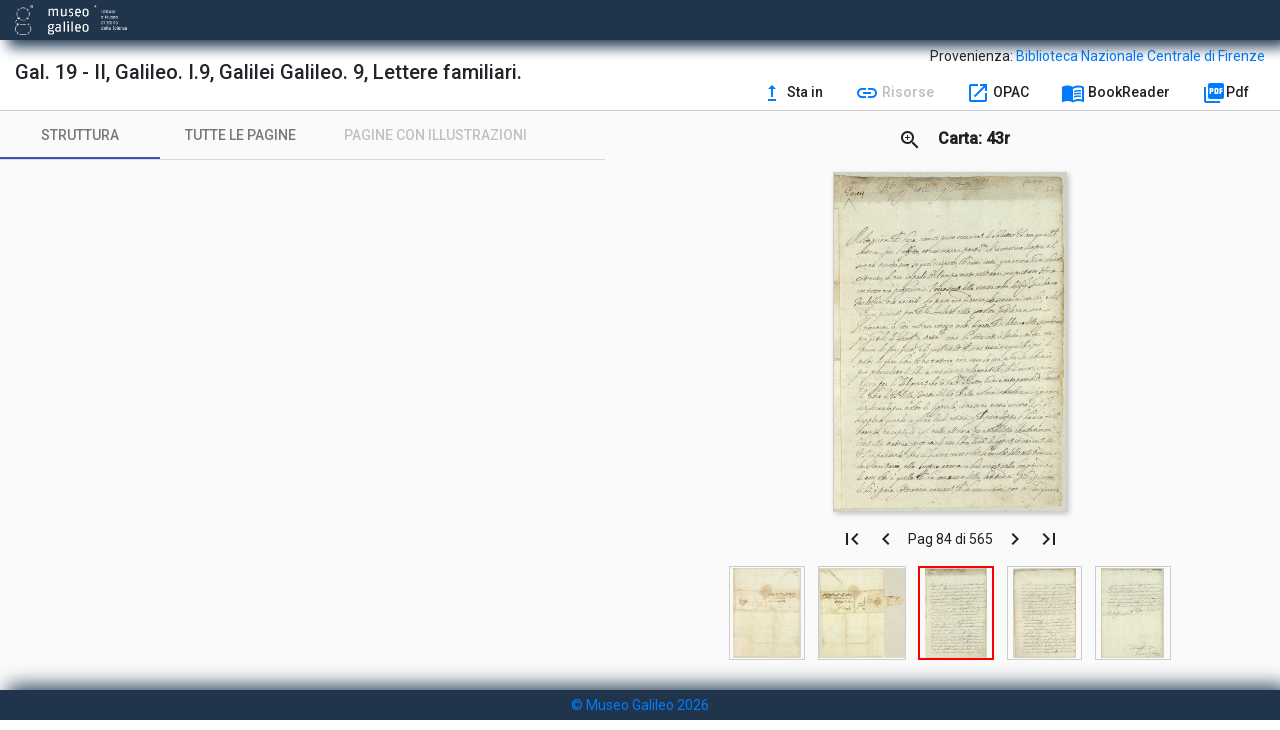

--- FILE ---
content_type: application/javascript
request_url: https://bibdig.museogalileo.it/tecanew/scripts.9f7594fb0e7fb3bd032d.js
body_size: 852143
content:
function OpenSeadragon(e){return new OpenSeadragon.Viewer(e)}!function(e,t){"use strict";"object"==typeof module&&"object"==typeof module.exports?module.exports=e.document?t(e,!0):function(e){if(!e.document)throw new Error("jQuery requires a window with a document");return t(e)}:t(e)}("undefined"!=typeof window?window:this,(function(e,t){"use strict";var i=[],n=Object.getPrototypeOf,o=i.slice,r=i.flat?function(e){return i.flat.call(e)}:function(e){return i.concat.apply([],e)},s=i.push,a=i.indexOf,l={},h=l.toString,c=l.hasOwnProperty,u=c.toString,d=u.call(Object),p={},f=function(e){return"function"==typeof e&&"number"!=typeof e.nodeType},g=function(e){return null!=e&&e===e.window},m=e.document,v={type:!0,src:!0,nonce:!0,noModule:!0};function y(e,t,i){var n,o,r=(i=i||m).createElement("script");if(r.text=e,t)for(n in v)(o=t[n]||t.getAttribute&&t.getAttribute(n))&&r.setAttribute(n,o);i.head.appendChild(r).parentNode.removeChild(r)}function b(e){return null==e?e+"":"object"==typeof e||"function"==typeof e?l[h.call(e)]||"object":typeof e}var w="3.5.1",_=function(e,t){return new _.fn.init(e,t)};function x(e){var t=!!e&&"length"in e&&e.length,i=b(e);return!f(e)&&!g(e)&&("array"===i||0===t||"number"==typeof t&&0<t&&t-1 in e)}_.fn=_.prototype={jquery:w,constructor:_,length:0,toArray:function(){return o.call(this)},get:function(e){return null==e?o.call(this):e<0?this[e+this.length]:this[e]},pushStack:function(e){var t=_.merge(this.constructor(),e);return t.prevObject=this,t},each:function(e){return _.each(this,e)},map:function(e){return this.pushStack(_.map(this,(function(t,i){return e.call(t,i,t)})))},slice:function(){return this.pushStack(o.apply(this,arguments))},first:function(){return this.eq(0)},last:function(){return this.eq(-1)},even:function(){return this.pushStack(_.grep(this,(function(e,t){return(t+1)%2})))},odd:function(){return this.pushStack(_.grep(this,(function(e,t){return t%2})))},eq:function(e){var t=this.length,i=+e+(e<0?t:0);return this.pushStack(0<=i&&i<t?[this[i]]:[])},end:function(){return this.prevObject||this.constructor()},push:s,sort:i.sort,splice:i.splice},_.extend=_.fn.extend=function(){var e,t,i,n,o,r,s=arguments[0]||{},a=1,l=arguments.length,h=!1;for("boolean"==typeof s&&(h=s,s=arguments[a]||{},a++),"object"==typeof s||f(s)||(s={}),a===l&&(s=this,a--);a<l;a++)if(null!=(e=arguments[a]))for(t in e)n=e[t],"__proto__"!==t&&s!==n&&(h&&n&&(_.isPlainObject(n)||(o=Array.isArray(n)))?(i=s[t],r=o&&!Array.isArray(i)?[]:o||_.isPlainObject(i)?i:{},o=!1,s[t]=_.extend(h,r,n)):void 0!==n&&(s[t]=n));return s},_.extend({expando:"jQuery"+(w+Math.random()).replace(/\D/g,""),isReady:!0,error:function(e){throw new Error(e)},noop:function(){},isPlainObject:function(e){var t,i;return!(!e||"[object Object]"!==h.call(e)||(t=n(e))&&("function"!=typeof(i=c.call(t,"constructor")&&t.constructor)||u.call(i)!==d))},isEmptyObject:function(e){var t;for(t in e)return!1;return!0},globalEval:function(e,t,i){y(e,{nonce:t&&t.nonce},i)},each:function(e,t){var i,n=0;if(x(e))for(i=e.length;n<i&&!1!==t.call(e[n],n,e[n]);n++);else for(n in e)if(!1===t.call(e[n],n,e[n]))break;return e},makeArray:function(e,t){var i=t||[];return null!=e&&(x(Object(e))?_.merge(i,"string"==typeof e?[e]:e):s.call(i,e)),i},inArray:function(e,t,i){return null==t?-1:a.call(t,e,i)},merge:function(e,t){for(var i=+t.length,n=0,o=e.length;n<i;n++)e[o++]=t[n];return e.length=o,e},grep:function(e,t,i){for(var n=[],o=0,r=e.length,s=!i;o<r;o++)!t(e[o],o)!==s&&n.push(e[o]);return n},map:function(e,t,i){var n,o,s=0,a=[];if(x(e))for(n=e.length;s<n;s++)null!=(o=t(e[s],s,i))&&a.push(o);else for(s in e)null!=(o=t(e[s],s,i))&&a.push(o);return r(a)},guid:1,support:p}),"function"==typeof Symbol&&(_.fn[Symbol.iterator]=i[Symbol.iterator]),_.each("Boolean Number String Function Array Date RegExp Object Error Symbol".split(" "),(function(e,t){l["[object "+t+"]"]=t.toLowerCase()}));var T=function(e){var t,i,n,o,r,s,a,l,h,c,u,d,p,f,g,m,v,y,b,w="sizzle"+1*new Date,_=e.document,x=0,T=0,S=le(),C=le(),P=le(),E=le(),k=function(e,t){return e===t&&(u=!0),0},I={}.hasOwnProperty,D=[],R=D.pop,O=D.push,M=D.push,A=D.slice,L=function(e,t){for(var i=0,n=e.length;i<n;i++)if(e[i]===t)return i;return-1},N="checked|selected|async|autofocus|autoplay|controls|defer|disabled|hidden|ismap|loop|multiple|open|readonly|required|scoped",H="[\\x20\\t\\r\\n\\f]",B="(?:\\\\[\\da-fA-F]{1,6}"+H+"?|\\\\[^\\r\\n\\f]|[\\w-]|[^\0-\\x7f])+",F="\\["+H+"*("+B+")(?:"+H+"*([*^$|!~]?=)"+H+"*(?:'((?:\\\\.|[^\\\\'])*)'|\"((?:\\\\.|[^\\\\\"])*)\"|("+B+"))|)"+H+"*\\]",z=":("+B+")(?:\\((('((?:\\\\.|[^\\\\'])*)'|\"((?:\\\\.|[^\\\\\"])*)\")|((?:\\\\.|[^\\\\()[\\]]|"+F+")*)|.*)\\)|)",W=new RegExp(H+"+","g"),j=new RegExp("^"+H+"+|((?:^|[^\\\\])(?:\\\\.)*)"+H+"+$","g"),U=new RegExp("^"+H+"*,"+H+"*"),$=new RegExp("^"+H+"*([>+~]|"+H+")"+H+"*"),q=new RegExp(H+"|>"),V=new RegExp(z),G=new RegExp("^"+B+"$"),Y={ID:new RegExp("^#("+B+")"),CLASS:new RegExp("^\\.("+B+")"),TAG:new RegExp("^("+B+"|[*])"),ATTR:new RegExp("^"+F),PSEUDO:new RegExp("^"+z),CHILD:new RegExp("^:(only|first|last|nth|nth-last)-(child|of-type)(?:\\("+H+"*(even|odd|(([+-]|)(\\d*)n|)"+H+"*(?:([+-]|)"+H+"*(\\d+)|))"+H+"*\\)|)","i"),bool:new RegExp("^(?:"+N+")$","i"),needsContext:new RegExp("^"+H+"*[>+~]|:(even|odd|eq|gt|lt|nth|first|last)(?:\\("+H+"*((?:-\\d)?\\d*)"+H+"*\\)|)(?=[^-]|$)","i")},X=/HTML$/i,K=/^(?:input|select|textarea|button)$/i,Z=/^h\d$/i,Q=/^[^{]+\{\s*\[native \w/,J=/^(?:#([\w-]+)|(\w+)|\.([\w-]+))$/,ee=/[+~]/,te=new RegExp("\\\\[\\da-fA-F]{1,6}"+H+"?|\\\\([^\\r\\n\\f])","g"),ie=function(e,t){var i="0x"+e.slice(1)-65536;return t||(i<0?String.fromCharCode(i+65536):String.fromCharCode(i>>10|55296,1023&i|56320))},ne=/([\0-\x1f\x7f]|^-?\d)|^-$|[^\0-\x1f\x7f-\uFFFF\w-]/g,oe=function(e,t){return t?"\0"===e?"�":e.slice(0,-1)+"\\"+e.charCodeAt(e.length-1).toString(16)+" ":"\\"+e},re=function(){d()},se=we((function(e){return!0===e.disabled&&"fieldset"===e.nodeName.toLowerCase()}),{dir:"parentNode",next:"legend"});try{M.apply(D=A.call(_.childNodes),_.childNodes)}catch(t){M={apply:D.length?function(e,t){O.apply(e,A.call(t))}:function(e,t){for(var i=e.length,n=0;e[i++]=t[n++];);e.length=i-1}}}function ae(e,t,n,o){var r,a,h,c,u,f,v,y=t&&t.ownerDocument,_=t?t.nodeType:9;if(n=n||[],"string"!=typeof e||!e||1!==_&&9!==_&&11!==_)return n;if(!o&&(d(t),t=t||p,g)){if(11!==_&&(u=J.exec(e)))if(r=u[1]){if(9===_){if(!(h=t.getElementById(r)))return n;if(h.id===r)return n.push(h),n}else if(y&&(h=y.getElementById(r))&&b(t,h)&&h.id===r)return n.push(h),n}else{if(u[2])return M.apply(n,t.getElementsByTagName(e)),n;if((r=u[3])&&i.getElementsByClassName&&t.getElementsByClassName)return M.apply(n,t.getElementsByClassName(r)),n}if(i.qsa&&!E[e+" "]&&(!m||!m.test(e))&&(1!==_||"object"!==t.nodeName.toLowerCase())){if(v=e,y=t,1===_&&(q.test(e)||$.test(e))){for((y=ee.test(e)&&ve(t.parentNode)||t)===t&&i.scope||((c=t.getAttribute("id"))?c=c.replace(ne,oe):t.setAttribute("id",c=w)),a=(f=s(e)).length;a--;)f[a]=(c?"#"+c:":scope")+" "+be(f[a]);v=f.join(",")}try{return M.apply(n,y.querySelectorAll(v)),n}catch(t){E(e,!0)}finally{c===w&&t.removeAttribute("id")}}}return l(e.replace(j,"$1"),t,n,o)}function le(){var e=[];return function t(i,o){return e.push(i+" ")>n.cacheLength&&delete t[e.shift()],t[i+" "]=o}}function he(e){return e[w]=!0,e}function ce(e){var t=p.createElement("fieldset");try{return!!e(t)}catch(e){return!1}finally{t.parentNode&&t.parentNode.removeChild(t),t=null}}function ue(e,t){for(var i=e.split("|"),o=i.length;o--;)n.attrHandle[i[o]]=t}function de(e,t){var i=t&&e,n=i&&1===e.nodeType&&1===t.nodeType&&e.sourceIndex-t.sourceIndex;if(n)return n;if(i)for(;i=i.nextSibling;)if(i===t)return-1;return e?1:-1}function pe(e){return function(t){return"input"===t.nodeName.toLowerCase()&&t.type===e}}function fe(e){return function(t){var i=t.nodeName.toLowerCase();return("input"===i||"button"===i)&&t.type===e}}function ge(e){return function(t){return"form"in t?t.parentNode&&!1===t.disabled?"label"in t?"label"in t.parentNode?t.parentNode.disabled===e:t.disabled===e:t.isDisabled===e||t.isDisabled!==!e&&se(t)===e:t.disabled===e:"label"in t&&t.disabled===e}}function me(e){return he((function(t){return t=+t,he((function(i,n){for(var o,r=e([],i.length,t),s=r.length;s--;)i[o=r[s]]&&(i[o]=!(n[o]=i[o]))}))}))}function ve(e){return e&&void 0!==e.getElementsByTagName&&e}for(t in i=ae.support={},r=ae.isXML=function(e){var t=(e.ownerDocument||e).documentElement;return!X.test(e.namespaceURI||t&&t.nodeName||"HTML")},d=ae.setDocument=function(e){var t,o,s=e?e.ownerDocument||e:_;return s!=p&&9===s.nodeType&&s.documentElement&&(f=(p=s).documentElement,g=!r(p),_!=p&&(o=p.defaultView)&&o.top!==o&&(o.addEventListener?o.addEventListener("unload",re,!1):o.attachEvent&&o.attachEvent("onunload",re)),i.scope=ce((function(e){return f.appendChild(e).appendChild(p.createElement("div")),void 0!==e.querySelectorAll&&!e.querySelectorAll(":scope fieldset div").length})),i.attributes=ce((function(e){return e.className="i",!e.getAttribute("className")})),i.getElementsByTagName=ce((function(e){return e.appendChild(p.createComment("")),!e.getElementsByTagName("*").length})),i.getElementsByClassName=Q.test(p.getElementsByClassName),i.getById=ce((function(e){return f.appendChild(e).id=w,!p.getElementsByName||!p.getElementsByName(w).length})),i.getById?(n.filter.ID=function(e){var t=e.replace(te,ie);return function(e){return e.getAttribute("id")===t}},n.find.ID=function(e,t){if(void 0!==t.getElementById&&g){var i=t.getElementById(e);return i?[i]:[]}}):(n.filter.ID=function(e){var t=e.replace(te,ie);return function(e){var i=void 0!==e.getAttributeNode&&e.getAttributeNode("id");return i&&i.value===t}},n.find.ID=function(e,t){if(void 0!==t.getElementById&&g){var i,n,o,r=t.getElementById(e);if(r){if((i=r.getAttributeNode("id"))&&i.value===e)return[r];for(o=t.getElementsByName(e),n=0;r=o[n++];)if((i=r.getAttributeNode("id"))&&i.value===e)return[r]}return[]}}),n.find.TAG=i.getElementsByTagName?function(e,t){return void 0!==t.getElementsByTagName?t.getElementsByTagName(e):i.qsa?t.querySelectorAll(e):void 0}:function(e,t){var i,n=[],o=0,r=t.getElementsByTagName(e);if("*"===e){for(;i=r[o++];)1===i.nodeType&&n.push(i);return n}return r},n.find.CLASS=i.getElementsByClassName&&function(e,t){if(void 0!==t.getElementsByClassName&&g)return t.getElementsByClassName(e)},v=[],m=[],(i.qsa=Q.test(p.querySelectorAll))&&(ce((function(e){var t;f.appendChild(e).innerHTML="<a id='"+w+"'></a><select id='"+w+"-\r\\' msallowcapture=''><option selected=''></option></select>",e.querySelectorAll("[msallowcapture^='']").length&&m.push("[*^$]="+H+"*(?:''|\"\")"),e.querySelectorAll("[selected]").length||m.push("\\["+H+"*(?:value|"+N+")"),e.querySelectorAll("[id~="+w+"-]").length||m.push("~="),(t=p.createElement("input")).setAttribute("name",""),e.appendChild(t),e.querySelectorAll("[name='']").length||m.push("\\["+H+"*name"+H+"*="+H+"*(?:''|\"\")"),e.querySelectorAll(":checked").length||m.push(":checked"),e.querySelectorAll("a#"+w+"+*").length||m.push(".#.+[+~]"),e.querySelectorAll("\\\f"),m.push("[\\r\\n\\f]")})),ce((function(e){e.innerHTML="<a href='' disabled='disabled'></a><select disabled='disabled'><option/></select>";var t=p.createElement("input");t.setAttribute("type","hidden"),e.appendChild(t).setAttribute("name","D"),e.querySelectorAll("[name=d]").length&&m.push("name"+H+"*[*^$|!~]?="),2!==e.querySelectorAll(":enabled").length&&m.push(":enabled",":disabled"),f.appendChild(e).disabled=!0,2!==e.querySelectorAll(":disabled").length&&m.push(":enabled",":disabled"),e.querySelectorAll("*,:x"),m.push(",.*:")}))),(i.matchesSelector=Q.test(y=f.matches||f.webkitMatchesSelector||f.mozMatchesSelector||f.oMatchesSelector||f.msMatchesSelector))&&ce((function(e){i.disconnectedMatch=y.call(e,"*"),y.call(e,"[s!='']:x"),v.push("!=",z)})),m=m.length&&new RegExp(m.join("|")),v=v.length&&new RegExp(v.join("|")),t=Q.test(f.compareDocumentPosition),b=t||Q.test(f.contains)?function(e,t){var i=9===e.nodeType?e.documentElement:e,n=t&&t.parentNode;return e===n||!(!n||1!==n.nodeType||!(i.contains?i.contains(n):e.compareDocumentPosition&&16&e.compareDocumentPosition(n)))}:function(e,t){if(t)for(;t=t.parentNode;)if(t===e)return!0;return!1},k=t?function(e,t){if(e===t)return u=!0,0;var n=!e.compareDocumentPosition-!t.compareDocumentPosition;return n||(1&(n=(e.ownerDocument||e)==(t.ownerDocument||t)?e.compareDocumentPosition(t):1)||!i.sortDetached&&t.compareDocumentPosition(e)===n?e==p||e.ownerDocument==_&&b(_,e)?-1:t==p||t.ownerDocument==_&&b(_,t)?1:c?L(c,e)-L(c,t):0:4&n?-1:1)}:function(e,t){if(e===t)return u=!0,0;var i,n=0,o=e.parentNode,r=t.parentNode,s=[e],a=[t];if(!o||!r)return e==p?-1:t==p?1:o?-1:r?1:c?L(c,e)-L(c,t):0;if(o===r)return de(e,t);for(i=e;i=i.parentNode;)s.unshift(i);for(i=t;i=i.parentNode;)a.unshift(i);for(;s[n]===a[n];)n++;return n?de(s[n],a[n]):s[n]==_?-1:a[n]==_?1:0}),p},ae.matches=function(e,t){return ae(e,null,null,t)},ae.matchesSelector=function(e,t){if(d(e),i.matchesSelector&&g&&!E[t+" "]&&(!v||!v.test(t))&&(!m||!m.test(t)))try{var n=y.call(e,t);if(n||i.disconnectedMatch||e.document&&11!==e.document.nodeType)return n}catch(e){E(t,!0)}return 0<ae(t,p,null,[e]).length},ae.contains=function(e,t){return(e.ownerDocument||e)!=p&&d(e),b(e,t)},ae.attr=function(e,t){(e.ownerDocument||e)!=p&&d(e);var o=n.attrHandle[t.toLowerCase()],r=o&&I.call(n.attrHandle,t.toLowerCase())?o(e,t,!g):void 0;return void 0!==r?r:i.attributes||!g?e.getAttribute(t):(r=e.getAttributeNode(t))&&r.specified?r.value:null},ae.escape=function(e){return(e+"").replace(ne,oe)},ae.error=function(e){throw new Error("Syntax error, unrecognized expression: "+e)},ae.uniqueSort=function(e){var t,n=[],o=0,r=0;if(u=!i.detectDuplicates,c=!i.sortStable&&e.slice(0),e.sort(k),u){for(;t=e[r++];)t===e[r]&&(o=n.push(r));for(;o--;)e.splice(n[o],1)}return c=null,e},o=ae.getText=function(e){var t,i="",n=0,r=e.nodeType;if(r){if(1===r||9===r||11===r){if("string"==typeof e.textContent)return e.textContent;for(e=e.firstChild;e;e=e.nextSibling)i+=o(e)}else if(3===r||4===r)return e.nodeValue}else for(;t=e[n++];)i+=o(t);return i},(n=ae.selectors={cacheLength:50,createPseudo:he,match:Y,attrHandle:{},find:{},relative:{">":{dir:"parentNode",first:!0}," ":{dir:"parentNode"},"+":{dir:"previousSibling",first:!0},"~":{dir:"previousSibling"}},preFilter:{ATTR:function(e){return e[1]=e[1].replace(te,ie),e[3]=(e[3]||e[4]||e[5]||"").replace(te,ie),"~="===e[2]&&(e[3]=" "+e[3]+" "),e.slice(0,4)},CHILD:function(e){return e[1]=e[1].toLowerCase(),"nth"===e[1].slice(0,3)?(e[3]||ae.error(e[0]),e[4]=+(e[4]?e[5]+(e[6]||1):2*("even"===e[3]||"odd"===e[3])),e[5]=+(e[7]+e[8]||"odd"===e[3])):e[3]&&ae.error(e[0]),e},PSEUDO:function(e){var t,i=!e[6]&&e[2];return Y.CHILD.test(e[0])?null:(e[3]?e[2]=e[4]||e[5]||"":i&&V.test(i)&&(t=s(i,!0))&&(t=i.indexOf(")",i.length-t)-i.length)&&(e[0]=e[0].slice(0,t),e[2]=i.slice(0,t)),e.slice(0,3))}},filter:{TAG:function(e){var t=e.replace(te,ie).toLowerCase();return"*"===e?function(){return!0}:function(e){return e.nodeName&&e.nodeName.toLowerCase()===t}},CLASS:function(e){var t=S[e+" "];return t||(t=new RegExp("(^|"+H+")"+e+"("+H+"|$)"))&&S(e,(function(e){return t.test("string"==typeof e.className&&e.className||void 0!==e.getAttribute&&e.getAttribute("class")||"")}))},ATTR:function(e,t,i){return function(n){var o=ae.attr(n,e);return null==o?"!="===t:!t||(o+="","="===t?o===i:"!="===t?o!==i:"^="===t?i&&0===o.indexOf(i):"*="===t?i&&-1<o.indexOf(i):"$="===t?i&&o.slice(-i.length)===i:"~="===t?-1<(" "+o.replace(W," ")+" ").indexOf(i):"|="===t&&(o===i||o.slice(0,i.length+1)===i+"-"))}},CHILD:function(e,t,i,n,o){var r="nth"!==e.slice(0,3),s="last"!==e.slice(-4),a="of-type"===t;return 1===n&&0===o?function(e){return!!e.parentNode}:function(t,i,l){var h,c,u,d,p,f,g=r!==s?"nextSibling":"previousSibling",m=t.parentNode,v=a&&t.nodeName.toLowerCase(),y=!l&&!a,b=!1;if(m){if(r){for(;g;){for(d=t;d=d[g];)if(a?d.nodeName.toLowerCase()===v:1===d.nodeType)return!1;f=g="only"===e&&!f&&"nextSibling"}return!0}if(f=[s?m.firstChild:m.lastChild],s&&y){for(b=(p=(h=(c=(u=(d=m)[w]||(d[w]={}))[d.uniqueID]||(u[d.uniqueID]={}))[e]||[])[0]===x&&h[1])&&h[2],d=p&&m.childNodes[p];d=++p&&d&&d[g]||(b=p=0)||f.pop();)if(1===d.nodeType&&++b&&d===t){c[e]=[x,p,b];break}}else if(y&&(b=p=(h=(c=(u=(d=t)[w]||(d[w]={}))[d.uniqueID]||(u[d.uniqueID]={}))[e]||[])[0]===x&&h[1]),!1===b)for(;(d=++p&&d&&d[g]||(b=p=0)||f.pop())&&((a?d.nodeName.toLowerCase()!==v:1!==d.nodeType)||!++b||(y&&((c=(u=d[w]||(d[w]={}))[d.uniqueID]||(u[d.uniqueID]={}))[e]=[x,b]),d!==t)););return(b-=o)===n||b%n==0&&0<=b/n}}},PSEUDO:function(e,t){var i,o=n.pseudos[e]||n.setFilters[e.toLowerCase()]||ae.error("unsupported pseudo: "+e);return o[w]?o(t):1<o.length?(i=[e,e,"",t],n.setFilters.hasOwnProperty(e.toLowerCase())?he((function(e,i){for(var n,r=o(e,t),s=r.length;s--;)e[n=L(e,r[s])]=!(i[n]=r[s])})):function(e){return o(e,0,i)}):o}},pseudos:{not:he((function(e){var t=[],i=[],n=a(e.replace(j,"$1"));return n[w]?he((function(e,t,i,o){for(var r,s=n(e,null,o,[]),a=e.length;a--;)(r=s[a])&&(e[a]=!(t[a]=r))})):function(e,o,r){return t[0]=e,n(t,null,r,i),t[0]=null,!i.pop()}})),has:he((function(e){return function(t){return 0<ae(e,t).length}})),contains:he((function(e){return e=e.replace(te,ie),function(t){return-1<(t.textContent||o(t)).indexOf(e)}})),lang:he((function(e){return G.test(e||"")||ae.error("unsupported lang: "+e),e=e.replace(te,ie).toLowerCase(),function(t){var i;do{if(i=g?t.lang:t.getAttribute("xml:lang")||t.getAttribute("lang"))return(i=i.toLowerCase())===e||0===i.indexOf(e+"-")}while((t=t.parentNode)&&1===t.nodeType);return!1}})),target:function(t){var i=e.location&&e.location.hash;return i&&i.slice(1)===t.id},root:function(e){return e===f},focus:function(e){return e===p.activeElement&&(!p.hasFocus||p.hasFocus())&&!!(e.type||e.href||~e.tabIndex)},enabled:ge(!1),disabled:ge(!0),checked:function(e){var t=e.nodeName.toLowerCase();return"input"===t&&!!e.checked||"option"===t&&!!e.selected},selected:function(e){return!0===e.selected},empty:function(e){for(e=e.firstChild;e;e=e.nextSibling)if(e.nodeType<6)return!1;return!0},parent:function(e){return!n.pseudos.empty(e)},header:function(e){return Z.test(e.nodeName)},input:function(e){return K.test(e.nodeName)},button:function(e){var t=e.nodeName.toLowerCase();return"input"===t&&"button"===e.type||"button"===t},text:function(e){var t;return"input"===e.nodeName.toLowerCase()&&"text"===e.type&&(null==(t=e.getAttribute("type"))||"text"===t.toLowerCase())},first:me((function(){return[0]})),last:me((function(e,t){return[t-1]})),eq:me((function(e,t,i){return[i<0?i+t:i]})),even:me((function(e,t){for(var i=0;i<t;i+=2)e.push(i);return e})),odd:me((function(e,t){for(var i=1;i<t;i+=2)e.push(i);return e})),lt:me((function(e,t,i){for(var n=i<0?i+t:t<i?t:i;0<=--n;)e.push(n);return e})),gt:me((function(e,t,i){for(var n=i<0?i+t:i;++n<t;)e.push(n);return e}))}}).pseudos.nth=n.pseudos.eq,{radio:!0,checkbox:!0,file:!0,password:!0,image:!0})n.pseudos[t]=pe(t);for(t in{submit:!0,reset:!0})n.pseudos[t]=fe(t);function ye(){}function be(e){for(var t=0,i=e.length,n="";t<i;t++)n+=e[t].value;return n}function we(e,t,i){var n=t.dir,o=t.next,r=o||n,s=i&&"parentNode"===r,a=T++;return t.first?function(t,i,o){for(;t=t[n];)if(1===t.nodeType||s)return e(t,i,o);return!1}:function(t,i,l){var h,c,u,d=[x,a];if(l){for(;t=t[n];)if((1===t.nodeType||s)&&e(t,i,l))return!0}else for(;t=t[n];)if(1===t.nodeType||s)if(c=(u=t[w]||(t[w]={}))[t.uniqueID]||(u[t.uniqueID]={}),o&&o===t.nodeName.toLowerCase())t=t[n]||t;else{if((h=c[r])&&h[0]===x&&h[1]===a)return d[2]=h[2];if((c[r]=d)[2]=e(t,i,l))return!0}return!1}}function _e(e){return 1<e.length?function(t,i,n){for(var o=e.length;o--;)if(!e[o](t,i,n))return!1;return!0}:e[0]}function xe(e,t,i,n,o){for(var r,s=[],a=0,l=e.length,h=null!=t;a<l;a++)(r=e[a])&&(i&&!i(r,n,o)||(s.push(r),h&&t.push(a)));return s}function Te(e,t,i,n,o,r){return n&&!n[w]&&(n=Te(n)),o&&!o[w]&&(o=Te(o,r)),he((function(r,s,a,l){var h,c,u,d=[],p=[],f=s.length,g=r||function(e,t,i){for(var n=0,o=t.length;n<o;n++)ae(e,t[n],i);return i}(t||"*",a.nodeType?[a]:a,[]),m=!e||!r&&t?g:xe(g,d,e,a,l),v=i?o||(r?e:f||n)?[]:s:m;if(i&&i(m,v,a,l),n)for(h=xe(v,p),n(h,[],a,l),c=h.length;c--;)(u=h[c])&&(v[p[c]]=!(m[p[c]]=u));if(r){if(o||e){if(o){for(h=[],c=v.length;c--;)(u=v[c])&&h.push(m[c]=u);o(null,v=[],h,l)}for(c=v.length;c--;)(u=v[c])&&-1<(h=o?L(r,u):d[c])&&(r[h]=!(s[h]=u))}}else v=xe(v===s?v.splice(f,v.length):v),o?o(null,s,v,l):M.apply(s,v)}))}function Se(e){for(var t,i,o,r=e.length,s=n.relative[e[0].type],a=s||n.relative[" "],l=s?1:0,c=we((function(e){return e===t}),a,!0),u=we((function(e){return-1<L(t,e)}),a,!0),d=[function(e,i,n){var o=!s&&(n||i!==h)||((t=i).nodeType?c(e,i,n):u(e,i,n));return t=null,o}];l<r;l++)if(i=n.relative[e[l].type])d=[we(_e(d),i)];else{if((i=n.filter[e[l].type].apply(null,e[l].matches))[w]){for(o=++l;o<r&&!n.relative[e[o].type];o++);return Te(1<l&&_e(d),1<l&&be(e.slice(0,l-1).concat({value:" "===e[l-2].type?"*":""})).replace(j,"$1"),i,l<o&&Se(e.slice(l,o)),o<r&&Se(e=e.slice(o)),o<r&&be(e))}d.push(i)}return _e(d)}return ye.prototype=n.filters=n.pseudos,n.setFilters=new ye,s=ae.tokenize=function(e,t){var i,o,r,s,a,l,h,c=C[e+" "];if(c)return t?0:c.slice(0);for(a=e,l=[],h=n.preFilter;a;){for(s in i&&!(o=U.exec(a))||(o&&(a=a.slice(o[0].length)||a),l.push(r=[])),i=!1,(o=$.exec(a))&&(i=o.shift(),r.push({value:i,type:o[0].replace(j," ")}),a=a.slice(i.length)),n.filter)!(o=Y[s].exec(a))||h[s]&&!(o=h[s](o))||(i=o.shift(),r.push({value:i,type:s,matches:o}),a=a.slice(i.length));if(!i)break}return t?a.length:a?ae.error(e):C(e,l).slice(0)},a=ae.compile=function(e,t){var i,o,r,a,l,c,u=[],f=[],m=P[e+" "];if(!m){for(t||(t=s(e)),i=t.length;i--;)(m=Se(t[i]))[w]?u.push(m):f.push(m);(m=P(e,(o=f,a=0<(r=u).length,l=0<o.length,c=function(e,t,i,s,c){var u,f,m,v=0,y="0",b=e&&[],w=[],_=h,T=e||l&&n.find.TAG("*",c),S=x+=null==_?1:Math.random()||.1,C=T.length;for(c&&(h=t==p||t||c);y!==C&&null!=(u=T[y]);y++){if(l&&u){for(f=0,t||u.ownerDocument==p||(d(u),i=!g);m=o[f++];)if(m(u,t||p,i)){s.push(u);break}c&&(x=S)}a&&((u=!m&&u)&&v--,e&&b.push(u))}if(v+=y,a&&y!==v){for(f=0;m=r[f++];)m(b,w,t,i);if(e){if(0<v)for(;y--;)b[y]||w[y]||(w[y]=R.call(s));w=xe(w)}M.apply(s,w),c&&!e&&0<w.length&&1<v+r.length&&ae.uniqueSort(s)}return c&&(x=S,h=_),b},a?he(c):c))).selector=e}return m},l=ae.select=function(e,t,i,o){var r,l,h,c,u,d="function"==typeof e&&e,p=!o&&s(e=d.selector||e);if(i=i||[],1===p.length){if(2<(l=p[0]=p[0].slice(0)).length&&"ID"===(h=l[0]).type&&9===t.nodeType&&g&&n.relative[l[1].type]){if(!(t=(n.find.ID(h.matches[0].replace(te,ie),t)||[])[0]))return i;d&&(t=t.parentNode),e=e.slice(l.shift().value.length)}for(r=Y.needsContext.test(e)?0:l.length;r--&&!n.relative[c=(h=l[r]).type];)if((u=n.find[c])&&(o=u(h.matches[0].replace(te,ie),ee.test(l[0].type)&&ve(t.parentNode)||t))){if(l.splice(r,1),!(e=o.length&&be(l)))return M.apply(i,o),i;break}}return(d||a(e,p))(o,t,!g,i,!t||ee.test(e)&&ve(t.parentNode)||t),i},i.sortStable=w.split("").sort(k).join("")===w,i.detectDuplicates=!!u,d(),i.sortDetached=ce((function(e){return 1&e.compareDocumentPosition(p.createElement("fieldset"))})),ce((function(e){return e.innerHTML="<a href='#'></a>","#"===e.firstChild.getAttribute("href")}))||ue("type|href|height|width",(function(e,t,i){if(!i)return e.getAttribute(t,"type"===t.toLowerCase()?1:2)})),i.attributes&&ce((function(e){return e.innerHTML="<input/>",e.firstChild.setAttribute("value",""),""===e.firstChild.getAttribute("value")}))||ue("value",(function(e,t,i){if(!i&&"input"===e.nodeName.toLowerCase())return e.defaultValue})),ce((function(e){return null==e.getAttribute("disabled")}))||ue(N,(function(e,t,i){var n;if(!i)return!0===e[t]?t.toLowerCase():(n=e.getAttributeNode(t))&&n.specified?n.value:null})),ae}(e);_.find=T,_.expr=T.selectors,_.expr[":"]=_.expr.pseudos,_.uniqueSort=_.unique=T.uniqueSort,_.text=T.getText,_.isXMLDoc=T.isXML,_.contains=T.contains,_.escapeSelector=T.escape;var S=function(e,t,i){for(var n=[],o=void 0!==i;(e=e[t])&&9!==e.nodeType;)if(1===e.nodeType){if(o&&_(e).is(i))break;n.push(e)}return n},C=function(e,t){for(var i=[];e;e=e.nextSibling)1===e.nodeType&&e!==t&&i.push(e);return i},P=_.expr.match.needsContext;function E(e,t){return e.nodeName&&e.nodeName.toLowerCase()===t.toLowerCase()}var k=/^<([a-z][^\/\0>:\x20\t\r\n\f]*)[\x20\t\r\n\f]*\/?>(?:<\/\1>|)$/i;function I(e,t,i){return f(t)?_.grep(e,(function(e,n){return!!t.call(e,n,e)!==i})):t.nodeType?_.grep(e,(function(e){return e===t!==i})):"string"!=typeof t?_.grep(e,(function(e){return-1<a.call(t,e)!==i})):_.filter(t,e,i)}_.filter=function(e,t,i){var n=t[0];return i&&(e=":not("+e+")"),1===t.length&&1===n.nodeType?_.find.matchesSelector(n,e)?[n]:[]:_.find.matches(e,_.grep(t,(function(e){return 1===e.nodeType})))},_.fn.extend({find:function(e){var t,i,n=this.length,o=this;if("string"!=typeof e)return this.pushStack(_(e).filter((function(){for(t=0;t<n;t++)if(_.contains(o[t],this))return!0})));for(i=this.pushStack([]),t=0;t<n;t++)_.find(e,o[t],i);return 1<n?_.uniqueSort(i):i},filter:function(e){return this.pushStack(I(this,e||[],!1))},not:function(e){return this.pushStack(I(this,e||[],!0))},is:function(e){return!!I(this,"string"==typeof e&&P.test(e)?_(e):e||[],!1).length}});var D,R=/^(?:\s*(<[\w\W]+>)[^>]*|#([\w-]+))$/;(_.fn.init=function(e,t,i){var n,o;if(!e)return this;if(i=i||D,"string"==typeof e){if(!(n="<"===e[0]&&">"===e[e.length-1]&&3<=e.length?[null,e,null]:R.exec(e))||!n[1]&&t)return!t||t.jquery?(t||i).find(e):this.constructor(t).find(e);if(n[1]){if(_.merge(this,_.parseHTML(n[1],(t=t instanceof _?t[0]:t)&&t.nodeType?t.ownerDocument||t:m,!0)),k.test(n[1])&&_.isPlainObject(t))for(n in t)f(this[n])?this[n](t[n]):this.attr(n,t[n]);return this}return(o=m.getElementById(n[2]))&&(this[0]=o,this.length=1),this}return e.nodeType?(this[0]=e,this.length=1,this):f(e)?void 0!==i.ready?i.ready(e):e(_):_.makeArray(e,this)}).prototype=_.fn,D=_(m);var O=/^(?:parents|prev(?:Until|All))/,M={children:!0,contents:!0,next:!0,prev:!0};function A(e,t){for(;(e=e[t])&&1!==e.nodeType;);return e}_.fn.extend({has:function(e){var t=_(e,this),i=t.length;return this.filter((function(){for(var e=0;e<i;e++)if(_.contains(this,t[e]))return!0}))},closest:function(e,t){var i,n=0,o=this.length,r=[],s="string"!=typeof e&&_(e);if(!P.test(e))for(;n<o;n++)for(i=this[n];i&&i!==t;i=i.parentNode)if(i.nodeType<11&&(s?-1<s.index(i):1===i.nodeType&&_.find.matchesSelector(i,e))){r.push(i);break}return this.pushStack(1<r.length?_.uniqueSort(r):r)},index:function(e){return e?"string"==typeof e?a.call(_(e),this[0]):a.call(this,e.jquery?e[0]:e):this[0]&&this[0].parentNode?this.first().prevAll().length:-1},add:function(e,t){return this.pushStack(_.uniqueSort(_.merge(this.get(),_(e,t))))},addBack:function(e){return this.add(null==e?this.prevObject:this.prevObject.filter(e))}}),_.each({parent:function(e){var t=e.parentNode;return t&&11!==t.nodeType?t:null},parents:function(e){return S(e,"parentNode")},parentsUntil:function(e,t,i){return S(e,"parentNode",i)},next:function(e){return A(e,"nextSibling")},prev:function(e){return A(e,"previousSibling")},nextAll:function(e){return S(e,"nextSibling")},prevAll:function(e){return S(e,"previousSibling")},nextUntil:function(e,t,i){return S(e,"nextSibling",i)},prevUntil:function(e,t,i){return S(e,"previousSibling",i)},siblings:function(e){return C((e.parentNode||{}).firstChild,e)},children:function(e){return C(e.firstChild)},contents:function(e){return null!=e.contentDocument&&n(e.contentDocument)?e.contentDocument:(E(e,"template")&&(e=e.content||e),_.merge([],e.childNodes))}},(function(e,t){_.fn[e]=function(i,n){var o=_.map(this,t,i);return"Until"!==e.slice(-5)&&(n=i),n&&"string"==typeof n&&(o=_.filter(n,o)),1<this.length&&(M[e]||_.uniqueSort(o),O.test(e)&&o.reverse()),this.pushStack(o)}}));var L=/[^\x20\t\r\n\f]+/g;function N(e){return e}function H(e){throw e}function B(e,t,i,n){var o;try{e&&f(o=e.promise)?o.call(e).done(t).fail(i):e&&f(o=e.then)?o.call(e,t,i):t.apply(void 0,[e].slice(n))}catch(e){i.apply(void 0,[e])}}_.Callbacks=function(e){var t;e="string"==typeof e?(t={},_.each(e.match(L)||[],(function(e,i){t[i]=!0})),t):_.extend({},e);var i,n,o,r,s=[],a=[],l=-1,h=function(){for(r=r||e.once,o=i=!0;a.length;l=-1)for(n=a.shift();++l<s.length;)!1===s[l].apply(n[0],n[1])&&e.stopOnFalse&&(l=s.length,n=!1);e.memory||(n=!1),i=!1,r&&(s=n?[]:"")},c={add:function(){return s&&(n&&!i&&(l=s.length-1,a.push(n)),function t(i){_.each(i,(function(i,n){f(n)?e.unique&&c.has(n)||s.push(n):n&&n.length&&"string"!==b(n)&&t(n)}))}(arguments),n&&!i&&h()),this},remove:function(){return _.each(arguments,(function(e,t){for(var i;-1<(i=_.inArray(t,s,i));)s.splice(i,1),i<=l&&l--})),this},has:function(e){return e?-1<_.inArray(e,s):0<s.length},empty:function(){return s&&(s=[]),this},disable:function(){return r=a=[],s=n="",this},disabled:function(){return!s},lock:function(){return r=a=[],n||i||(s=n=""),this},locked:function(){return!!r},fireWith:function(e,t){return r||(t=[e,(t=t||[]).slice?t.slice():t],a.push(t),i||h()),this},fire:function(){return c.fireWith(this,arguments),this},fired:function(){return!!o}};return c},_.extend({Deferred:function(t){var i=[["notify","progress",_.Callbacks("memory"),_.Callbacks("memory"),2],["resolve","done",_.Callbacks("once memory"),_.Callbacks("once memory"),0,"resolved"],["reject","fail",_.Callbacks("once memory"),_.Callbacks("once memory"),1,"rejected"]],n="pending",o={state:function(){return n},always:function(){return r.done(arguments).fail(arguments),this},catch:function(e){return o.then(null,e)},pipe:function(){var e=arguments;return _.Deferred((function(t){_.each(i,(function(i,n){var o=f(e[n[4]])&&e[n[4]];r[n[1]]((function(){var e=o&&o.apply(this,arguments);e&&f(e.promise)?e.promise().progress(t.notify).done(t.resolve).fail(t.reject):t[n[0]+"With"](this,o?[e]:arguments)}))})),e=null})).promise()},then:function(t,n,o){var r=0;function s(t,i,n,o){return function(){var a=this,l=arguments,h=function(){var e,h;if(!(t<r)){if((e=n.apply(a,l))===i.promise())throw new TypeError("Thenable self-resolution");f(h=e&&("object"==typeof e||"function"==typeof e)&&e.then)?o?h.call(e,s(r,i,N,o),s(r,i,H,o)):(r++,h.call(e,s(r,i,N,o),s(r,i,H,o),s(r,i,N,i.notifyWith))):(n!==N&&(a=void 0,l=[e]),(o||i.resolveWith)(a,l))}},c=o?h:function(){try{h()}catch(h){_.Deferred.exceptionHook&&_.Deferred.exceptionHook(h,c.stackTrace),r<=t+1&&(n!==H&&(a=void 0,l=[h]),i.rejectWith(a,l))}};t?c():(_.Deferred.getStackHook&&(c.stackTrace=_.Deferred.getStackHook()),e.setTimeout(c))}}return _.Deferred((function(e){i[0][3].add(s(0,e,f(o)?o:N,e.notifyWith)),i[1][3].add(s(0,e,f(t)?t:N)),i[2][3].add(s(0,e,f(n)?n:H))})).promise()},promise:function(e){return null!=e?_.extend(e,o):o}},r={};return _.each(i,(function(e,t){var s=t[2],a=t[5];o[t[1]]=s.add,a&&s.add((function(){n=a}),i[3-e][2].disable,i[3-e][3].disable,i[0][2].lock,i[0][3].lock),s.add(t[3].fire),r[t[0]]=function(){return r[t[0]+"With"](this===r?void 0:this,arguments),this},r[t[0]+"With"]=s.fireWith})),o.promise(r),t&&t.call(r,r),r},when:function(e){var t=arguments.length,i=t,n=Array(i),r=o.call(arguments),s=_.Deferred(),a=function(e){return function(i){n[e]=this,r[e]=1<arguments.length?o.call(arguments):i,--t||s.resolveWith(n,r)}};if(t<=1&&(B(e,s.done(a(i)).resolve,s.reject,!t),"pending"===s.state()||f(r[i]&&r[i].then)))return s.then();for(;i--;)B(r[i],a(i),s.reject);return s.promise()}});var F=/^(Eval|Internal|Range|Reference|Syntax|Type|URI)Error$/;_.Deferred.exceptionHook=function(t,i){e.console&&e.console.warn&&t&&F.test(t.name)&&e.console.warn("jQuery.Deferred exception: "+t.message,t.stack,i)},_.readyException=function(t){e.setTimeout((function(){throw t}))};var z=_.Deferred();function W(){m.removeEventListener("DOMContentLoaded",W),e.removeEventListener("load",W),_.ready()}_.fn.ready=function(e){return z.then(e).catch((function(e){_.readyException(e)})),this},_.extend({isReady:!1,readyWait:1,ready:function(e){(!0===e?--_.readyWait:_.isReady)||(_.isReady=!0)!==e&&0<--_.readyWait||z.resolveWith(m,[_])}}),_.ready.then=z.then,"complete"===m.readyState||"loading"!==m.readyState&&!m.documentElement.doScroll?e.setTimeout(_.ready):(m.addEventListener("DOMContentLoaded",W),e.addEventListener("load",W));var j=function(e,t,i,n,o,r,s){var a=0,l=e.length,h=null==i;if("object"===b(i))for(a in o=!0,i)j(e,t,a,i[a],!0,r,s);else if(void 0!==n&&(o=!0,f(n)||(s=!0),h&&(s?(t.call(e,n),t=null):(h=t,t=function(e,t,i){return h.call(_(e),i)})),t))for(;a<l;a++)t(e[a],i,s?n:n.call(e[a],a,t(e[a],i)));return o?e:h?t.call(e):l?t(e[0],i):r},U=/^-ms-/,$=/-([a-z])/g;function q(e,t){return t.toUpperCase()}function V(e){return e.replace(U,"ms-").replace($,q)}var G=function(e){return 1===e.nodeType||9===e.nodeType||!+e.nodeType};function Y(){this.expando=_.expando+Y.uid++}Y.uid=1,Y.prototype={cache:function(e){var t=e[this.expando];return t||(t={},G(e)&&(e.nodeType?e[this.expando]=t:Object.defineProperty(e,this.expando,{value:t,configurable:!0}))),t},set:function(e,t,i){var n,o=this.cache(e);if("string"==typeof t)o[V(t)]=i;else for(n in t)o[V(n)]=t[n];return o},get:function(e,t){return void 0===t?this.cache(e):e[this.expando]&&e[this.expando][V(t)]},access:function(e,t,i){return void 0===t||t&&"string"==typeof t&&void 0===i?this.get(e,t):(this.set(e,t,i),void 0!==i?i:t)},remove:function(e,t){var i,n=e[this.expando];if(void 0!==n){if(void 0!==t){i=(t=Array.isArray(t)?t.map(V):(t=V(t))in n?[t]:t.match(L)||[]).length;for(;i--;)delete n[t[i]]}(void 0===t||_.isEmptyObject(n))&&(e.nodeType?e[this.expando]=void 0:delete e[this.expando])}},hasData:function(e){var t=e[this.expando];return void 0!==t&&!_.isEmptyObject(t)}};var X=new Y,K=new Y,Z=/^(?:\{[\w\W]*\}|\[[\w\W]*\])$/,Q=/[A-Z]/g;function J(e,t,i){var n,o;if(void 0===i&&1===e.nodeType)if(n="data-"+t.replace(Q,"-$&").toLowerCase(),"string"==typeof(i=e.getAttribute(n))){try{i="true"===(o=i)||"false"!==o&&("null"===o?null:o===+o+""?+o:Z.test(o)?JSON.parse(o):o)}catch(e){}K.set(e,t,i)}else i=void 0;return i}_.extend({hasData:function(e){return K.hasData(e)||X.hasData(e)},data:function(e,t,i){return K.access(e,t,i)},removeData:function(e,t){K.remove(e,t)},_data:function(e,t,i){return X.access(e,t,i)},_removeData:function(e,t){X.remove(e,t)}}),_.fn.extend({data:function(e,t){var i,n,o,r=this[0],s=r&&r.attributes;if(void 0===e){if(this.length&&(o=K.get(r),1===r.nodeType&&!X.get(r,"hasDataAttrs"))){for(i=s.length;i--;)s[i]&&0===(n=s[i].name).indexOf("data-")&&(n=V(n.slice(5)),J(r,n,o[n]));X.set(r,"hasDataAttrs",!0)}return o}return"object"==typeof e?this.each((function(){K.set(this,e)})):j(this,(function(t){var i;if(r&&void 0===t)return void 0!==(i=K.get(r,e))?i:void 0!==(i=J(r,e))?i:void 0;this.each((function(){K.set(this,e,t)}))}),null,t,1<arguments.length,null,!0)},removeData:function(e){return this.each((function(){K.remove(this,e)}))}}),_.extend({queue:function(e,t,i){var n;if(e)return n=X.get(e,t=(t||"fx")+"queue"),i&&(!n||Array.isArray(i)?n=X.access(e,t,_.makeArray(i)):n.push(i)),n||[]},dequeue:function(e,t){var i=_.queue(e,t=t||"fx"),n=i.length,o=i.shift(),r=_._queueHooks(e,t);"inprogress"===o&&(o=i.shift(),n--),o&&("fx"===t&&i.unshift("inprogress"),delete r.stop,o.call(e,(function(){_.dequeue(e,t)}),r)),!n&&r&&r.empty.fire()},_queueHooks:function(e,t){var i=t+"queueHooks";return X.get(e,i)||X.access(e,i,{empty:_.Callbacks("once memory").add((function(){X.remove(e,[t+"queue",i])}))})}}),_.fn.extend({queue:function(e,t){var i=2;return"string"!=typeof e&&(t=e,e="fx",i--),arguments.length<i?_.queue(this[0],e):void 0===t?this:this.each((function(){var i=_.queue(this,e,t);_._queueHooks(this,e),"fx"===e&&"inprogress"!==i[0]&&_.dequeue(this,e)}))},dequeue:function(e){return this.each((function(){_.dequeue(this,e)}))},clearQueue:function(e){return this.queue(e||"fx",[])},promise:function(e,t){var i,n=1,o=_.Deferred(),r=this,s=this.length,a=function(){--n||o.resolveWith(r,[r])};for("string"!=typeof e&&(t=e,e=void 0),e=e||"fx";s--;)(i=X.get(r[s],e+"queueHooks"))&&i.empty&&(n++,i.empty.add(a));return a(),o.promise(t)}});var ee=/[+-]?(?:\d*\.|)\d+(?:[eE][+-]?\d+|)/.source,te=new RegExp("^(?:([+-])=|)("+ee+")([a-z%]*)$","i"),ie=["Top","Right","Bottom","Left"],ne=m.documentElement,oe=function(e){return _.contains(e.ownerDocument,e)},re={composed:!0};ne.getRootNode&&(oe=function(e){return _.contains(e.ownerDocument,e)||e.getRootNode(re)===e.ownerDocument});var se=function(e,t){return"none"===(e=t||e).style.display||""===e.style.display&&oe(e)&&"none"===_.css(e,"display")};function ae(e,t,i,n){var o,r,s=20,a=n?function(){return n.cur()}:function(){return _.css(e,t,"")},l=a(),h=i&&i[3]||(_.cssNumber[t]?"":"px"),c=e.nodeType&&(_.cssNumber[t]||"px"!==h&&+l)&&te.exec(_.css(e,t));if(c&&c[3]!==h){for(h=h||c[3],c=+(l/=2)||1;s--;)_.style(e,t,c+h),(1-r)*(1-(r=a()/l||.5))<=0&&(s=0),c/=r;_.style(e,t,(c*=2)+h),i=i||[]}return i&&(c=+c||+l||0,o=i[1]?c+(i[1]+1)*i[2]:+i[2],n&&(n.unit=h,n.start=c,n.end=o)),o}var le={};function he(e,t){for(var i,n,o,r,s,a,l,h=[],c=0,u=e.length;c<u;c++)(n=e[c]).style&&(i=n.style.display,t?("none"===i&&(h[c]=X.get(n,"display")||null,h[c]||(n.style.display="")),""===n.style.display&&se(n)&&(h[c]=(l=s=r=void 0,s=(o=n).ownerDocument,(l=le[a=o.nodeName])||(r=s.body.appendChild(s.createElement(a)),l=_.css(r,"display"),r.parentNode.removeChild(r),"none"===l&&(l="block"),le[a]=l)))):"none"!==i&&(h[c]="none",X.set(n,"display",i)));for(c=0;c<u;c++)null!=h[c]&&(e[c].style.display=h[c]);return e}_.fn.extend({show:function(){return he(this,!0)},hide:function(){return he(this)},toggle:function(e){return"boolean"==typeof e?e?this.show():this.hide():this.each((function(){se(this)?_(this).show():_(this).hide()}))}});var ce,ue,de=/^(?:checkbox|radio)$/i,pe=/<([a-z][^\/\0>\x20\t\r\n\f]*)/i,fe=/^$|^module$|\/(?:java|ecma)script/i;ce=m.createDocumentFragment().appendChild(m.createElement("div")),(ue=m.createElement("input")).setAttribute("type","radio"),ue.setAttribute("checked","checked"),ue.setAttribute("name","t"),ce.appendChild(ue),p.checkClone=ce.cloneNode(!0).cloneNode(!0).lastChild.checked,ce.innerHTML="<textarea>x</textarea>",p.noCloneChecked=!!ce.cloneNode(!0).lastChild.defaultValue,ce.innerHTML="<option></option>",p.option=!!ce.lastChild;var ge={thead:[1,"<table>","</table>"],col:[2,"<table><colgroup>","</colgroup></table>"],tr:[2,"<table><tbody>","</tbody></table>"],td:[3,"<table><tbody><tr>","</tr></tbody></table>"],_default:[0,"",""]};function me(e,t){var i;return i=void 0!==e.getElementsByTagName?e.getElementsByTagName(t||"*"):void 0!==e.querySelectorAll?e.querySelectorAll(t||"*"):[],void 0===t||t&&E(e,t)?_.merge([e],i):i}function ve(e,t){for(var i=0,n=e.length;i<n;i++)X.set(e[i],"globalEval",!t||X.get(t[i],"globalEval"))}ge.tbody=ge.tfoot=ge.colgroup=ge.caption=ge.thead,ge.th=ge.td,p.option||(ge.optgroup=ge.option=[1,"<select multiple='multiple'>","</select>"]);var ye=/<|&#?\w+;/;function be(e,t,i,n,o){for(var r,s,a,l,h,c,u=t.createDocumentFragment(),d=[],p=0,f=e.length;p<f;p++)if((r=e[p])||0===r)if("object"===b(r))_.merge(d,r.nodeType?[r]:r);else if(ye.test(r)){for(s=s||u.appendChild(t.createElement("div")),a=(pe.exec(r)||["",""])[1].toLowerCase(),s.innerHTML=(l=ge[a]||ge._default)[1]+_.htmlPrefilter(r)+l[2],c=l[0];c--;)s=s.lastChild;_.merge(d,s.childNodes),(s=u.firstChild).textContent=""}else d.push(t.createTextNode(r));for(u.textContent="",p=0;r=d[p++];)if(n&&-1<_.inArray(r,n))o&&o.push(r);else if(h=oe(r),s=me(u.appendChild(r),"script"),h&&ve(s),i)for(c=0;r=s[c++];)fe.test(r.type||"")&&i.push(r);return u}var we=/^key/,_e=/^(?:mouse|pointer|contextmenu|drag|drop)|click/,xe=/^([^.]*)(?:\.(.+)|)/;function Te(){return!0}function Se(){return!1}function Ce(e,t){return e===function(){try{return m.activeElement}catch(e){}}()==("focus"===t)}function Pe(e,t,i,n,o,r){var s,a;if("object"==typeof t){for(a in"string"!=typeof i&&(n=n||i,i=void 0),t)Pe(e,a,i,n,t[a],r);return e}if(null==n&&null==o?(o=i,n=i=void 0):null==o&&("string"==typeof i?(o=n,n=void 0):(o=n,n=i,i=void 0)),!1===o)o=Se;else if(!o)return e;return 1===r&&(s=o,(o=function(e){return _().off(e),s.apply(this,arguments)}).guid=s.guid||(s.guid=_.guid++)),e.each((function(){_.event.add(this,t,o,n,i)}))}function Ee(e,t,i){i?(X.set(e,t,!1),_.event.add(e,t,{namespace:!1,handler:function(e){var n,r,s=X.get(this,t);if(1&e.isTrigger&&this[t]){if(s.length)(_.event.special[t]||{}).delegateType&&e.stopPropagation();else if(s=o.call(arguments),X.set(this,t,s),n=i(this,t),this[t](),s!==(r=X.get(this,t))||n?X.set(this,t,!1):r={},s!==r)return e.stopImmediatePropagation(),e.preventDefault(),r.value}else s.length&&(X.set(this,t,{value:_.event.trigger(_.extend(s[0],_.Event.prototype),s.slice(1),this)}),e.stopImmediatePropagation())}})):void 0===X.get(e,t)&&_.event.add(e,t,Te)}_.event={global:{},add:function(e,t,i,n,o){var r,s,a,l,h,c,u,d,p,f,g,m=X.get(e);if(G(e))for(i.handler&&(i=(r=i).handler,o=r.selector),o&&_.find.matchesSelector(ne,o),i.guid||(i.guid=_.guid++),(l=m.events)||(l=m.events=Object.create(null)),(s=m.handle)||(s=m.handle=function(t){return void 0!==_&&_.event.triggered!==t.type?_.event.dispatch.apply(e,arguments):void 0}),h=(t=(t||"").match(L)||[""]).length;h--;)p=g=(a=xe.exec(t[h])||[])[1],f=(a[2]||"").split(".").sort(),p&&(u=_.event.special[p]||{},u=_.event.special[p=(o?u.delegateType:u.bindType)||p]||{},c=_.extend({type:p,origType:g,data:n,handler:i,guid:i.guid,selector:o,needsContext:o&&_.expr.match.needsContext.test(o),namespace:f.join(".")},r),(d=l[p])||((d=l[p]=[]).delegateCount=0,u.setup&&!1!==u.setup.call(e,n,f,s)||e.addEventListener&&e.addEventListener(p,s)),u.add&&(u.add.call(e,c),c.handler.guid||(c.handler.guid=i.guid)),o?d.splice(d.delegateCount++,0,c):d.push(c),_.event.global[p]=!0)},remove:function(e,t,i,n,o){var r,s,a,l,h,c,u,d,p,f,g,m=X.hasData(e)&&X.get(e);if(m&&(l=m.events)){for(h=(t=(t||"").match(L)||[""]).length;h--;)if(p=g=(a=xe.exec(t[h])||[])[1],f=(a[2]||"").split(".").sort(),p){for(u=_.event.special[p]||{},d=l[p=(n?u.delegateType:u.bindType)||p]||[],a=a[2]&&new RegExp("(^|\\.)"+f.join("\\.(?:.*\\.|)")+"(\\.|$)"),s=r=d.length;r--;)c=d[r],!o&&g!==c.origType||i&&i.guid!==c.guid||a&&!a.test(c.namespace)||n&&n!==c.selector&&("**"!==n||!c.selector)||(d.splice(r,1),c.selector&&d.delegateCount--,u.remove&&u.remove.call(e,c));s&&!d.length&&(u.teardown&&!1!==u.teardown.call(e,f,m.handle)||_.removeEvent(e,p,m.handle),delete l[p])}else for(p in l)_.event.remove(e,p+t[h],i,n,!0);_.isEmptyObject(l)&&X.remove(e,"handle events")}},dispatch:function(e){var t,i,n,o,r,s,a=new Array(arguments.length),l=_.event.fix(e),h=(X.get(this,"events")||Object.create(null))[l.type]||[],c=_.event.special[l.type]||{};for(a[0]=l,t=1;t<arguments.length;t++)a[t]=arguments[t];if(l.delegateTarget=this,!c.preDispatch||!1!==c.preDispatch.call(this,l)){for(s=_.event.handlers.call(this,l,h),t=0;(o=s[t++])&&!l.isPropagationStopped();)for(l.currentTarget=o.elem,i=0;(r=o.handlers[i++])&&!l.isImmediatePropagationStopped();)l.rnamespace&&!1!==r.namespace&&!l.rnamespace.test(r.namespace)||(l.handleObj=r,l.data=r.data,void 0!==(n=((_.event.special[r.origType]||{}).handle||r.handler).apply(o.elem,a))&&!1===(l.result=n)&&(l.preventDefault(),l.stopPropagation()));return c.postDispatch&&c.postDispatch.call(this,l),l.result}},handlers:function(e,t){var i,n,o,r,s,a=[],l=t.delegateCount,h=e.target;if(l&&h.nodeType&&!("click"===e.type&&1<=e.button))for(;h!==this;h=h.parentNode||this)if(1===h.nodeType&&("click"!==e.type||!0!==h.disabled)){for(r=[],s={},i=0;i<l;i++)void 0===s[o=(n=t[i]).selector+" "]&&(s[o]=n.needsContext?-1<_(o,this).index(h):_.find(o,this,null,[h]).length),s[o]&&r.push(n);r.length&&a.push({elem:h,handlers:r})}return h=this,l<t.length&&a.push({elem:h,handlers:t.slice(l)}),a},addProp:function(e,t){Object.defineProperty(_.Event.prototype,e,{enumerable:!0,configurable:!0,get:f(t)?function(){if(this.originalEvent)return t(this.originalEvent)}:function(){if(this.originalEvent)return this.originalEvent[e]},set:function(t){Object.defineProperty(this,e,{enumerable:!0,configurable:!0,writable:!0,value:t})}})},fix:function(e){return e[_.expando]?e:new _.Event(e)},special:{load:{noBubble:!0},click:{setup:function(e){var t=this||e;return de.test(t.type)&&t.click&&E(t,"input")&&Ee(t,"click",Te),!1},trigger:function(e){var t=this||e;return de.test(t.type)&&t.click&&E(t,"input")&&Ee(t,"click"),!0},_default:function(e){var t=e.target;return de.test(t.type)&&t.click&&E(t,"input")&&X.get(t,"click")||E(t,"a")}},beforeunload:{postDispatch:function(e){void 0!==e.result&&e.originalEvent&&(e.originalEvent.returnValue=e.result)}}}},_.removeEvent=function(e,t,i){e.removeEventListener&&e.removeEventListener(t,i)},_.Event=function(e,t){if(!(this instanceof _.Event))return new _.Event(e,t);e&&e.type?(this.originalEvent=e,this.type=e.type,this.isDefaultPrevented=e.defaultPrevented||void 0===e.defaultPrevented&&!1===e.returnValue?Te:Se,this.target=e.target&&3===e.target.nodeType?e.target.parentNode:e.target,this.currentTarget=e.currentTarget,this.relatedTarget=e.relatedTarget):this.type=e,t&&_.extend(this,t),this.timeStamp=e&&e.timeStamp||Date.now(),this[_.expando]=!0},_.Event.prototype={constructor:_.Event,isDefaultPrevented:Se,isPropagationStopped:Se,isImmediatePropagationStopped:Se,isSimulated:!1,preventDefault:function(){var e=this.originalEvent;this.isDefaultPrevented=Te,e&&!this.isSimulated&&e.preventDefault()},stopPropagation:function(){var e=this.originalEvent;this.isPropagationStopped=Te,e&&!this.isSimulated&&e.stopPropagation()},stopImmediatePropagation:function(){var e=this.originalEvent;this.isImmediatePropagationStopped=Te,e&&!this.isSimulated&&e.stopImmediatePropagation(),this.stopPropagation()}},_.each({altKey:!0,bubbles:!0,cancelable:!0,changedTouches:!0,ctrlKey:!0,detail:!0,eventPhase:!0,metaKey:!0,pageX:!0,pageY:!0,shiftKey:!0,view:!0,char:!0,code:!0,charCode:!0,key:!0,keyCode:!0,button:!0,buttons:!0,clientX:!0,clientY:!0,offsetX:!0,offsetY:!0,pointerId:!0,pointerType:!0,screenX:!0,screenY:!0,targetTouches:!0,toElement:!0,touches:!0,which:function(e){var t=e.button;return null==e.which&&we.test(e.type)?null!=e.charCode?e.charCode:e.keyCode:!e.which&&void 0!==t&&_e.test(e.type)?1&t?1:2&t?3:4&t?2:0:e.which}},_.event.addProp),_.each({focus:"focusin",blur:"focusout"},(function(e,t){_.event.special[e]={setup:function(){return Ee(this,e,Ce),!1},trigger:function(){return Ee(this,e),!0},delegateType:t}})),_.each({mouseenter:"mouseover",mouseleave:"mouseout",pointerenter:"pointerover",pointerleave:"pointerout"},(function(e,t){_.event.special[e]={delegateType:t,bindType:t,handle:function(e){var i,n=e.relatedTarget,o=e.handleObj;return n&&(n===this||_.contains(this,n))||(e.type=o.origType,i=o.handler.apply(this,arguments),e.type=t),i}}})),_.fn.extend({on:function(e,t,i,n){return Pe(this,e,t,i,n)},one:function(e,t,i,n){return Pe(this,e,t,i,n,1)},off:function(e,t,i){var n,o;if(e&&e.preventDefault&&e.handleObj)return n=e.handleObj,_(e.delegateTarget).off(n.namespace?n.origType+"."+n.namespace:n.origType,n.selector,n.handler),this;if("object"==typeof e){for(o in e)this.off(o,t,e[o]);return this}return!1!==t&&"function"!=typeof t||(i=t,t=void 0),!1===i&&(i=Se),this.each((function(){_.event.remove(this,e,i,t)}))}});var ke=/<script|<style|<link/i,Ie=/checked\s*(?:[^=]|=\s*.checked.)/i,De=/^\s*<!(?:\[CDATA\[|--)|(?:\]\]|--)>\s*$/g;function Re(e,t){return E(e,"table")&&E(11!==t.nodeType?t:t.firstChild,"tr")&&_(e).children("tbody")[0]||e}function Oe(e){return e.type=(null!==e.getAttribute("type"))+"/"+e.type,e}function Me(e){return"true/"===(e.type||"").slice(0,5)?e.type=e.type.slice(5):e.removeAttribute("type"),e}function Ae(e,t){var i,n,o,r,s,a;if(1===t.nodeType){if(X.hasData(e)&&(a=X.get(e).events))for(o in X.remove(t,"handle events"),a)for(i=0,n=a[o].length;i<n;i++)_.event.add(t,o,a[o][i]);K.hasData(e)&&(r=K.access(e),s=_.extend({},r),K.set(t,s))}}function Le(e,t,i,n){t=r(t);var o,s,a,l,h,c,u=0,d=e.length,g=d-1,m=t[0],v=f(m);if(v||1<d&&"string"==typeof m&&!p.checkClone&&Ie.test(m))return e.each((function(o){var r=e.eq(o);v&&(t[0]=m.call(this,o,r.html())),Le(r,t,i,n)}));if(d&&(s=(o=be(t,e[0].ownerDocument,!1,e,n)).firstChild,1===o.childNodes.length&&(o=s),s||n)){for(l=(a=_.map(me(o,"script"),Oe)).length;u<d;u++)h=o,u!==g&&(h=_.clone(h,!0,!0),l&&_.merge(a,me(h,"script"))),i.call(e[u],h,u);if(l)for(c=a[a.length-1].ownerDocument,_.map(a,Me),u=0;u<l;u++)fe.test((h=a[u]).type||"")&&!X.access(h,"globalEval")&&_.contains(c,h)&&(h.src&&"module"!==(h.type||"").toLowerCase()?_._evalUrl&&!h.noModule&&_._evalUrl(h.src,{nonce:h.nonce||h.getAttribute("nonce")},c):y(h.textContent.replace(De,""),h,c))}return e}function Ne(e,t,i){for(var n,o=t?_.filter(t,e):e,r=0;null!=(n=o[r]);r++)i||1!==n.nodeType||_.cleanData(me(n)),n.parentNode&&(i&&oe(n)&&ve(me(n,"script")),n.parentNode.removeChild(n));return e}_.extend({htmlPrefilter:function(e){return e},clone:function(e,t,i){var n,o,r,s,a,l,h,c=e.cloneNode(!0),u=oe(e);if(!(p.noCloneChecked||1!==e.nodeType&&11!==e.nodeType||_.isXMLDoc(e)))for(s=me(c),n=0,o=(r=me(e)).length;n<o;n++)a=r[n],"input"===(h=(l=s[n]).nodeName.toLowerCase())&&de.test(a.type)?l.checked=a.checked:"input"!==h&&"textarea"!==h||(l.defaultValue=a.defaultValue);if(t)if(i)for(r=r||me(e),s=s||me(c),n=0,o=r.length;n<o;n++)Ae(r[n],s[n]);else Ae(e,c);return 0<(s=me(c,"script")).length&&ve(s,!u&&me(e,"script")),c},cleanData:function(e){for(var t,i,n,o=_.event.special,r=0;void 0!==(i=e[r]);r++)if(G(i)){if(t=i[X.expando]){if(t.events)for(n in t.events)o[n]?_.event.remove(i,n):_.removeEvent(i,n,t.handle);i[X.expando]=void 0}i[K.expando]&&(i[K.expando]=void 0)}}}),_.fn.extend({detach:function(e){return Ne(this,e,!0)},remove:function(e){return Ne(this,e)},text:function(e){return j(this,(function(e){return void 0===e?_.text(this):this.empty().each((function(){1!==this.nodeType&&11!==this.nodeType&&9!==this.nodeType||(this.textContent=e)}))}),null,e,arguments.length)},append:function(){return Le(this,arguments,(function(e){1!==this.nodeType&&11!==this.nodeType&&9!==this.nodeType||Re(this,e).appendChild(e)}))},prepend:function(){return Le(this,arguments,(function(e){if(1===this.nodeType||11===this.nodeType||9===this.nodeType){var t=Re(this,e);t.insertBefore(e,t.firstChild)}}))},before:function(){return Le(this,arguments,(function(e){this.parentNode&&this.parentNode.insertBefore(e,this)}))},after:function(){return Le(this,arguments,(function(e){this.parentNode&&this.parentNode.insertBefore(e,this.nextSibling)}))},empty:function(){for(var e,t=0;null!=(e=this[t]);t++)1===e.nodeType&&(_.cleanData(me(e,!1)),e.textContent="");return this},clone:function(e,t){return e=null!=e&&e,t=null==t?e:t,this.map((function(){return _.clone(this,e,t)}))},html:function(e){return j(this,(function(e){var t=this[0]||{},i=0,n=this.length;if(void 0===e&&1===t.nodeType)return t.innerHTML;if("string"==typeof e&&!ke.test(e)&&!ge[(pe.exec(e)||["",""])[1].toLowerCase()]){e=_.htmlPrefilter(e);try{for(;i<n;i++)1===(t=this[i]||{}).nodeType&&(_.cleanData(me(t,!1)),t.innerHTML=e);t=0}catch(e){}}t&&this.empty().append(e)}),null,e,arguments.length)},replaceWith:function(){var e=[];return Le(this,arguments,(function(t){var i=this.parentNode;_.inArray(this,e)<0&&(_.cleanData(me(this)),i&&i.replaceChild(t,this))}),e)}}),_.each({appendTo:"append",prependTo:"prepend",insertBefore:"before",insertAfter:"after",replaceAll:"replaceWith"},(function(e,t){_.fn[e]=function(e){for(var i,n=[],o=_(e),r=o.length-1,a=0;a<=r;a++)i=a===r?this:this.clone(!0),_(o[a])[t](i),s.apply(n,i.get());return this.pushStack(n)}}));var He=new RegExp("^("+ee+")(?!px)[a-z%]+$","i"),Be=function(t){var i=t.ownerDocument.defaultView;return i&&i.opener||(i=e),i.getComputedStyle(t)},Fe=function(e,t,i){var n,o,r={};for(o in t)r[o]=e.style[o],e.style[o]=t[o];for(o in n=i.call(e),t)e.style[o]=r[o];return n},ze=new RegExp(ie.join("|"),"i");function We(e,t,i){var n,o,r,s,a=e.style;return(i=i||Be(e))&&(""!==(s=i.getPropertyValue(t)||i[t])||oe(e)||(s=_.style(e,t)),!p.pixelBoxStyles()&&He.test(s)&&ze.test(t)&&(n=a.width,o=a.minWidth,r=a.maxWidth,a.minWidth=a.maxWidth=a.width=s,s=i.width,a.width=n,a.minWidth=o,a.maxWidth=r)),void 0!==s?s+"":s}function je(e,t){return{get:function(){if(!e())return(this.get=t).apply(this,arguments);delete this.get}}}!function(){function t(){if(c){h.style.cssText="position:absolute;left:-11111px;width:60px;margin-top:1px;padding:0;border:0",c.style.cssText="position:relative;display:block;box-sizing:border-box;overflow:scroll;margin:auto;border:1px;padding:1px;width:60%;top:1%",ne.appendChild(h).appendChild(c);var t=e.getComputedStyle(c);n="1%"!==t.top,l=12===i(t.marginLeft),c.style.right="60%",s=36===i(t.right),o=36===i(t.width),c.style.position="absolute",r=12===i(c.offsetWidth/3),ne.removeChild(h),c=null}}function i(e){return Math.round(parseFloat(e))}var n,o,r,s,a,l,h=m.createElement("div"),c=m.createElement("div");c.style&&(c.style.backgroundClip="content-box",c.cloneNode(!0).style.backgroundClip="",p.clearCloneStyle="content-box"===c.style.backgroundClip,_.extend(p,{boxSizingReliable:function(){return t(),o},pixelBoxStyles:function(){return t(),s},pixelPosition:function(){return t(),n},reliableMarginLeft:function(){return t(),l},scrollboxSize:function(){return t(),r},reliableTrDimensions:function(){var t,i,n,o;return null==a&&(t=m.createElement("table"),i=m.createElement("tr"),n=m.createElement("div"),t.style.cssText="position:absolute;left:-11111px",i.style.height="1px",n.style.height="9px",ne.appendChild(t).appendChild(i).appendChild(n),o=e.getComputedStyle(i),a=3<parseInt(o.height),ne.removeChild(t)),a}}))}();var Ue=["Webkit","Moz","ms"],$e=m.createElement("div").style,qe={};function Ve(e){return _.cssProps[e]||qe[e]||(e in $e?e:qe[e]=function(e){for(var t=e[0].toUpperCase()+e.slice(1),i=Ue.length;i--;)if((e=Ue[i]+t)in $e)return e}(e)||e)}var Ge=/^(none|table(?!-c[ea]).+)/,Ye=/^--/,Xe={position:"absolute",visibility:"hidden",display:"block"},Ke={letterSpacing:"0",fontWeight:"400"};function Ze(e,t,i){var n=te.exec(t);return n?Math.max(0,n[2]-(i||0))+(n[3]||"px"):t}function Qe(e,t,i,n,o,r){var s="width"===t?1:0,a=0,l=0;if(i===(n?"border":"content"))return 0;for(;s<4;s+=2)"margin"===i&&(l+=_.css(e,i+ie[s],!0,o)),n?("content"===i&&(l-=_.css(e,"padding"+ie[s],!0,o)),"margin"!==i&&(l-=_.css(e,"border"+ie[s]+"Width",!0,o))):(l+=_.css(e,"padding"+ie[s],!0,o),"padding"!==i?l+=_.css(e,"border"+ie[s]+"Width",!0,o):a+=_.css(e,"border"+ie[s]+"Width",!0,o));return!n&&0<=r&&(l+=Math.max(0,Math.ceil(e["offset"+t[0].toUpperCase()+t.slice(1)]-r-l-a-.5))||0),l}function Je(e,t,i){var n=Be(e),o=(!p.boxSizingReliable()||i)&&"border-box"===_.css(e,"boxSizing",!1,n),r=o,s=We(e,t,n),a="offset"+t[0].toUpperCase()+t.slice(1);if(He.test(s)){if(!i)return s;s="auto"}return(!p.boxSizingReliable()&&o||!p.reliableTrDimensions()&&E(e,"tr")||"auto"===s||!parseFloat(s)&&"inline"===_.css(e,"display",!1,n))&&e.getClientRects().length&&(o="border-box"===_.css(e,"boxSizing",!1,n),(r=a in e)&&(s=e[a])),(s=parseFloat(s)||0)+Qe(e,t,i||(o?"border":"content"),r,n,s)+"px"}function et(e,t,i,n,o){return new et.prototype.init(e,t,i,n,o)}_.extend({cssHooks:{opacity:{get:function(e,t){if(t){var i=We(e,"opacity");return""===i?"1":i}}}},cssNumber:{animationIterationCount:!0,columnCount:!0,fillOpacity:!0,flexGrow:!0,flexShrink:!0,fontWeight:!0,gridArea:!0,gridColumn:!0,gridColumnEnd:!0,gridColumnStart:!0,gridRow:!0,gridRowEnd:!0,gridRowStart:!0,lineHeight:!0,opacity:!0,order:!0,orphans:!0,widows:!0,zIndex:!0,zoom:!0},cssProps:{},style:function(e,t,i,n){if(e&&3!==e.nodeType&&8!==e.nodeType&&e.style){var o,r,s,a=V(t),l=Ye.test(t),h=e.style;if(l||(t=Ve(a)),s=_.cssHooks[t]||_.cssHooks[a],void 0===i)return s&&"get"in s&&void 0!==(o=s.get(e,!1,n))?o:h[t];"string"==(r=typeof i)&&(o=te.exec(i))&&o[1]&&(i=ae(e,t,o),r="number"),null!=i&&i==i&&("number"!==r||l||(i+=o&&o[3]||(_.cssNumber[a]?"":"px")),p.clearCloneStyle||""!==i||0!==t.indexOf("background")||(h[t]="inherit"),s&&"set"in s&&void 0===(i=s.set(e,i,n))||(l?h.setProperty(t,i):h[t]=i))}},css:function(e,t,i,n){var o,r,s,a=V(t);return Ye.test(t)||(t=Ve(a)),(s=_.cssHooks[t]||_.cssHooks[a])&&"get"in s&&(o=s.get(e,!0,i)),void 0===o&&(o=We(e,t,n)),"normal"===o&&t in Ke&&(o=Ke[t]),""===i||i?(r=parseFloat(o),!0===i||isFinite(r)?r||0:o):o}}),_.each(["height","width"],(function(e,t){_.cssHooks[t]={get:function(e,i,n){if(i)return!Ge.test(_.css(e,"display"))||e.getClientRects().length&&e.getBoundingClientRect().width?Je(e,t,n):Fe(e,Xe,(function(){return Je(e,t,n)}))},set:function(e,i,n){var o,r=Be(e),s=!p.scrollboxSize()&&"absolute"===r.position,a=(s||n)&&"border-box"===_.css(e,"boxSizing",!1,r),l=n?Qe(e,t,n,a,r):0;return a&&s&&(l-=Math.ceil(e["offset"+t[0].toUpperCase()+t.slice(1)]-parseFloat(r[t])-Qe(e,t,"border",!1,r)-.5)),l&&(o=te.exec(i))&&"px"!==(o[3]||"px")&&(e.style[t]=i,i=_.css(e,t)),Ze(0,i,l)}}})),_.cssHooks.marginLeft=je(p.reliableMarginLeft,(function(e,t){if(t)return(parseFloat(We(e,"marginLeft"))||e.getBoundingClientRect().left-Fe(e,{marginLeft:0},(function(){return e.getBoundingClientRect().left})))+"px"})),_.each({margin:"",padding:"",border:"Width"},(function(e,t){_.cssHooks[e+t]={expand:function(i){for(var n=0,o={},r="string"==typeof i?i.split(" "):[i];n<4;n++)o[e+ie[n]+t]=r[n]||r[n-2]||r[0];return o}},"margin"!==e&&(_.cssHooks[e+t].set=Ze)})),_.fn.extend({css:function(e,t){return j(this,(function(e,t,i){var n,o,r={},s=0;if(Array.isArray(t)){for(n=Be(e),o=t.length;s<o;s++)r[t[s]]=_.css(e,t[s],!1,n);return r}return void 0!==i?_.style(e,t,i):_.css(e,t)}),e,t,1<arguments.length)}}),((_.Tween=et).prototype={constructor:et,init:function(e,t,i,n,o,r){this.elem=e,this.prop=i,this.easing=o||_.easing._default,this.options=t,this.start=this.now=this.cur(),this.end=n,this.unit=r||(_.cssNumber[i]?"":"px")},cur:function(){var e=et.propHooks[this.prop];return e&&e.get?e.get(this):et.propHooks._default.get(this)},run:function(e){var t,i=et.propHooks[this.prop];return this.pos=t=this.options.duration?_.easing[this.easing](e,this.options.duration*e,0,1,this.options.duration):e,this.now=(this.end-this.start)*t+this.start,this.options.step&&this.options.step.call(this.elem,this.now,this),i&&i.set?i.set(this):et.propHooks._default.set(this),this}}).init.prototype=et.prototype,(et.propHooks={_default:{get:function(e){var t;return 1!==e.elem.nodeType||null!=e.elem[e.prop]&&null==e.elem.style[e.prop]?e.elem[e.prop]:(t=_.css(e.elem,e.prop,""))&&"auto"!==t?t:0},set:function(e){_.fx.step[e.prop]?_.fx.step[e.prop](e):1!==e.elem.nodeType||!_.cssHooks[e.prop]&&null==e.elem.style[Ve(e.prop)]?e.elem[e.prop]=e.now:_.style(e.elem,e.prop,e.now+e.unit)}}}).scrollTop=et.propHooks.scrollLeft={set:function(e){e.elem.nodeType&&e.elem.parentNode&&(e.elem[e.prop]=e.now)}},_.easing={linear:function(e){return e},swing:function(e){return.5-Math.cos(e*Math.PI)/2},_default:"swing"},_.fx=et.prototype.init,_.fx.step={};var tt,it,nt,ot,rt=/^(?:toggle|show|hide)$/,st=/queueHooks$/;function at(){it&&(!1===m.hidden&&e.requestAnimationFrame?e.requestAnimationFrame(at):e.setTimeout(at,_.fx.interval),_.fx.tick())}function lt(){return e.setTimeout((function(){tt=void 0})),tt=Date.now()}function ht(e,t){var i,n=0,o={height:e};for(t=t?1:0;n<4;n+=2-t)o["margin"+(i=ie[n])]=o["padding"+i]=e;return t&&(o.opacity=o.width=e),o}function ct(e,t,i){for(var n,o=(ut.tweeners[t]||[]).concat(ut.tweeners["*"]),r=0,s=o.length;r<s;r++)if(n=o[r].call(i,t,e))return n}function ut(e,t,i){var n,o,r=0,s=ut.prefilters.length,a=_.Deferred().always((function(){delete l.elem})),l=function(){if(o)return!1;for(var t=tt||lt(),i=Math.max(0,h.startTime+h.duration-t),n=1-(i/h.duration||0),r=0,s=h.tweens.length;r<s;r++)h.tweens[r].run(n);return a.notifyWith(e,[h,n,i]),n<1&&s?i:(s||a.notifyWith(e,[h,1,0]),a.resolveWith(e,[h]),!1)},h=a.promise({elem:e,props:_.extend({},t),opts:_.extend(!0,{specialEasing:{},easing:_.easing._default},i),originalProperties:t,originalOptions:i,startTime:tt||lt(),duration:i.duration,tweens:[],createTween:function(t,i){var n=_.Tween(e,h.opts,t,i,h.opts.specialEasing[t]||h.opts.easing);return h.tweens.push(n),n},stop:function(t){var i=0,n=t?h.tweens.length:0;if(o)return this;for(o=!0;i<n;i++)h.tweens[i].run(1);return t?(a.notifyWith(e,[h,1,0]),a.resolveWith(e,[h,t])):a.rejectWith(e,[h,t]),this}}),c=h.props;for(function(e,t){var i,n,o,r,s;for(i in e)if(o=t[n=V(i)],r=e[i],Array.isArray(r)&&(o=r[1],r=e[i]=r[0]),i!==n&&(e[n]=r,delete e[i]),(s=_.cssHooks[n])&&"expand"in s)for(i in r=s.expand(r),delete e[n],r)i in e||(e[i]=r[i],t[i]=o);else t[n]=o}(c,h.opts.specialEasing);r<s;r++)if(n=ut.prefilters[r].call(h,e,c,h.opts))return f(n.stop)&&(_._queueHooks(h.elem,h.opts.queue).stop=n.stop.bind(n)),n;return _.map(c,ct,h),f(h.opts.start)&&h.opts.start.call(e,h),h.progress(h.opts.progress).done(h.opts.done,h.opts.complete).fail(h.opts.fail).always(h.opts.always),_.fx.timer(_.extend(l,{elem:e,anim:h,queue:h.opts.queue})),h}_.Animation=_.extend(ut,{tweeners:{"*":[function(e,t){var i=this.createTween(e,t);return ae(i.elem,e,te.exec(t),i),i}]},tweener:function(e,t){f(e)?(t=e,e=["*"]):e=e.match(L);for(var i,n=0,o=e.length;n<o;n++)(ut.tweeners[i=e[n]]=ut.tweeners[i]||[]).unshift(t)},prefilters:[function(e,t,i){var n,o,r,s,a,l,h,c,u="width"in t||"height"in t,d=this,p={},f=e.style,g=e.nodeType&&se(e),m=X.get(e,"fxshow");for(n in i.queue||(null==(s=_._queueHooks(e,"fx")).unqueued&&(s.unqueued=0,a=s.empty.fire,s.empty.fire=function(){s.unqueued||a()}),s.unqueued++,d.always((function(){d.always((function(){s.unqueued--,_.queue(e,"fx").length||s.empty.fire()}))}))),t)if(rt.test(o=t[n])){if(delete t[n],r=r||"toggle"===o,o===(g?"hide":"show")){if("show"!==o||!m||void 0===m[n])continue;g=!0}p[n]=m&&m[n]||_.style(e,n)}if((l=!_.isEmptyObject(t))||!_.isEmptyObject(p))for(n in u&&1===e.nodeType&&(i.overflow=[f.overflow,f.overflowX,f.overflowY],null==(h=m&&m.display)&&(h=X.get(e,"display")),"none"===(c=_.css(e,"display"))&&(h?c=h:(he([e],!0),h=e.style.display||h,c=_.css(e,"display"),he([e]))),("inline"===c||"inline-block"===c&&null!=h)&&"none"===_.css(e,"float")&&(l||(d.done((function(){f.display=h})),null==h&&(h="none"===(c=f.display)?"":c)),f.display="inline-block")),i.overflow&&(f.overflow="hidden",d.always((function(){f.overflow=i.overflow[0],f.overflowX=i.overflow[1],f.overflowY=i.overflow[2]}))),l=!1,p)l||(m?"hidden"in m&&(g=m.hidden):m=X.access(e,"fxshow",{display:h}),r&&(m.hidden=!g),g&&he([e],!0),d.done((function(){for(n in g||he([e]),X.remove(e,"fxshow"),p)_.style(e,n,p[n])}))),l=ct(g?m[n]:0,n,d),n in m||(m[n]=l.start,g&&(l.end=l.start,l.start=0))}],prefilter:function(e,t){t?ut.prefilters.unshift(e):ut.prefilters.push(e)}}),_.speed=function(e,t,i){var n=e&&"object"==typeof e?_.extend({},e):{complete:i||!i&&t||f(e)&&e,duration:e,easing:i&&t||t&&!f(t)&&t};return _.fx.off?n.duration=0:"number"!=typeof n.duration&&(n.duration=n.duration in _.fx.speeds?_.fx.speeds[n.duration]:_.fx.speeds._default),null!=n.queue&&!0!==n.queue||(n.queue="fx"),n.old=n.complete,n.complete=function(){f(n.old)&&n.old.call(this),n.queue&&_.dequeue(this,n.queue)},n},_.fn.extend({fadeTo:function(e,t,i,n){return this.filter(se).css("opacity",0).show().end().animate({opacity:t},e,i,n)},animate:function(e,t,i,n){var o=_.isEmptyObject(e),r=_.speed(t,i,n),s=function(){var t=ut(this,_.extend({},e),r);(o||X.get(this,"finish"))&&t.stop(!0)};return s.finish=s,o||!1===r.queue?this.each(s):this.queue(r.queue,s)},stop:function(e,t,i){var n=function(e){var t=e.stop;delete e.stop,t(i)};return"string"!=typeof e&&(i=t,t=e,e=void 0),t&&this.queue(e||"fx",[]),this.each((function(){var t=!0,o=null!=e&&e+"queueHooks",r=_.timers,s=X.get(this);if(o)s[o]&&s[o].stop&&n(s[o]);else for(o in s)s[o]&&s[o].stop&&st.test(o)&&n(s[o]);for(o=r.length;o--;)r[o].elem!==this||null!=e&&r[o].queue!==e||(r[o].anim.stop(i),t=!1,r.splice(o,1));!t&&i||_.dequeue(this,e)}))},finish:function(e){return!1!==e&&(e=e||"fx"),this.each((function(){var t,i=X.get(this),n=i[e+"queue"],o=i[e+"queueHooks"],r=_.timers,s=n?n.length:0;for(i.finish=!0,_.queue(this,e,[]),o&&o.stop&&o.stop.call(this,!0),t=r.length;t--;)r[t].elem===this&&r[t].queue===e&&(r[t].anim.stop(!0),r.splice(t,1));for(t=0;t<s;t++)n[t]&&n[t].finish&&n[t].finish.call(this);delete i.finish}))}}),_.each(["toggle","show","hide"],(function(e,t){var i=_.fn[t];_.fn[t]=function(e,n,o){return null==e||"boolean"==typeof e?i.apply(this,arguments):this.animate(ht(t,!0),e,n,o)}})),_.each({slideDown:ht("show"),slideUp:ht("hide"),slideToggle:ht("toggle"),fadeIn:{opacity:"show"},fadeOut:{opacity:"hide"},fadeToggle:{opacity:"toggle"}},(function(e,t){_.fn[e]=function(e,i,n){return this.animate(t,e,i,n)}})),_.timers=[],_.fx.tick=function(){var e,t=0,i=_.timers;for(tt=Date.now();t<i.length;t++)(e=i[t])()||i[t]!==e||i.splice(t--,1);i.length||_.fx.stop(),tt=void 0},_.fx.timer=function(e){_.timers.push(e),_.fx.start()},_.fx.interval=13,_.fx.start=function(){it||(it=!0,at())},_.fx.stop=function(){it=null},_.fx.speeds={slow:600,fast:200,_default:400},_.fn.delay=function(t,i){return t=_.fx&&_.fx.speeds[t]||t,this.queue(i=i||"fx",(function(i,n){var o=e.setTimeout(i,t);n.stop=function(){e.clearTimeout(o)}}))},nt=m.createElement("input"),ot=m.createElement("select").appendChild(m.createElement("option")),nt.type="checkbox",p.checkOn=""!==nt.value,p.optSelected=ot.selected,(nt=m.createElement("input")).value="t",nt.type="radio",p.radioValue="t"===nt.value;var dt,pt=_.expr.attrHandle;_.fn.extend({attr:function(e,t){return j(this,_.attr,e,t,1<arguments.length)},removeAttr:function(e){return this.each((function(){_.removeAttr(this,e)}))}}),_.extend({attr:function(e,t,i){var n,o,r=e.nodeType;if(3!==r&&8!==r&&2!==r)return void 0===e.getAttribute?_.prop(e,t,i):(1===r&&_.isXMLDoc(e)||(o=_.attrHooks[t.toLowerCase()]||(_.expr.match.bool.test(t)?dt:void 0)),void 0!==i?null===i?void _.removeAttr(e,t):o&&"set"in o&&void 0!==(n=o.set(e,i,t))?n:(e.setAttribute(t,i+""),i):o&&"get"in o&&null!==(n=o.get(e,t))?n:null==(n=_.find.attr(e,t))?void 0:n)},attrHooks:{type:{set:function(e,t){if(!p.radioValue&&"radio"===t&&E(e,"input")){var i=e.value;return e.setAttribute("type",t),i&&(e.value=i),t}}}},removeAttr:function(e,t){var i,n=0,o=t&&t.match(L);if(o&&1===e.nodeType)for(;i=o[n++];)e.removeAttribute(i)}}),dt={set:function(e,t,i){return!1===t?_.removeAttr(e,i):e.setAttribute(i,i),i}},_.each(_.expr.match.bool.source.match(/\w+/g),(function(e,t){var i=pt[t]||_.find.attr;pt[t]=function(e,t,n){var o,r,s=t.toLowerCase();return n||(r=pt[s],pt[s]=o,o=null!=i(e,t,n)?s:null,pt[s]=r),o}}));var ft=/^(?:input|select|textarea|button)$/i,gt=/^(?:a|area)$/i;function mt(e){return(e.match(L)||[]).join(" ")}function vt(e){return e.getAttribute&&e.getAttribute("class")||""}function yt(e){return Array.isArray(e)?e:"string"==typeof e&&e.match(L)||[]}_.fn.extend({prop:function(e,t){return j(this,_.prop,e,t,1<arguments.length)},removeProp:function(e){return this.each((function(){delete this[_.propFix[e]||e]}))}}),_.extend({prop:function(e,t,i){var n,o,r=e.nodeType;if(3!==r&&8!==r&&2!==r)return 1===r&&_.isXMLDoc(e)||(o=_.propHooks[t=_.propFix[t]||t]),void 0!==i?o&&"set"in o&&void 0!==(n=o.set(e,i,t))?n:e[t]=i:o&&"get"in o&&null!==(n=o.get(e,t))?n:e[t]},propHooks:{tabIndex:{get:function(e){var t=_.find.attr(e,"tabindex");return t?parseInt(t,10):ft.test(e.nodeName)||gt.test(e.nodeName)&&e.href?0:-1}}},propFix:{for:"htmlFor",class:"className"}}),p.optSelected||(_.propHooks.selected={get:function(e){return null},set:function(e){}}),_.each(["tabIndex","readOnly","maxLength","cellSpacing","cellPadding","rowSpan","colSpan","useMap","frameBorder","contentEditable"],(function(){_.propFix[this.toLowerCase()]=this})),_.fn.extend({addClass:function(e){var t,i,n,o,r,s,a,l=0;if(f(e))return this.each((function(t){_(this).addClass(e.call(this,t,vt(this)))}));if((t=yt(e)).length)for(;i=this[l++];)if(o=vt(i),n=1===i.nodeType&&" "+mt(o)+" "){for(s=0;r=t[s++];)n.indexOf(" "+r+" ")<0&&(n+=r+" ");o!==(a=mt(n))&&i.setAttribute("class",a)}return this},removeClass:function(e){var t,i,n,o,r,s,a,l=0;if(f(e))return this.each((function(t){_(this).removeClass(e.call(this,t,vt(this)))}));if(!arguments.length)return this.attr("class","");if((t=yt(e)).length)for(;i=this[l++];)if(o=vt(i),n=1===i.nodeType&&" "+mt(o)+" "){for(s=0;r=t[s++];)for(;-1<n.indexOf(" "+r+" ");)n=n.replace(" "+r+" "," ");o!==(a=mt(n))&&i.setAttribute("class",a)}return this},toggleClass:function(e,t){var i=typeof e,n="string"===i||Array.isArray(e);return"boolean"==typeof t&&n?t?this.addClass(e):this.removeClass(e):f(e)?this.each((function(i){_(this).toggleClass(e.call(this,i,vt(this),t),t)})):this.each((function(){var t,o,r,s;if(n)for(o=0,r=_(this),s=yt(e);t=s[o++];)r.hasClass(t)?r.removeClass(t):r.addClass(t);else void 0!==e&&"boolean"!==i||((t=vt(this))&&X.set(this,"__className__",t),this.setAttribute&&this.setAttribute("class",t||!1===e?"":X.get(this,"__className__")||""))}))},hasClass:function(e){var t,i,n=0;for(t=" "+e+" ";i=this[n++];)if(1===i.nodeType&&-1<(" "+mt(vt(i))+" ").indexOf(t))return!0;return!1}});var bt=/\r/g;_.fn.extend({val:function(e){var t,i,n,o=this[0];return arguments.length?(n=f(e),this.each((function(i){var o;1===this.nodeType&&(null==(o=n?e.call(this,i,_(this).val()):e)?o="":"number"==typeof o?o+="":Array.isArray(o)&&(o=_.map(o,(function(e){return null==e?"":e+""}))),(t=_.valHooks[this.type]||_.valHooks[this.nodeName.toLowerCase()])&&"set"in t&&void 0!==t.set(this,o,"value")||(this.value=o))}))):o?(t=_.valHooks[o.type]||_.valHooks[o.nodeName.toLowerCase()])&&"get"in t&&void 0!==(i=t.get(o,"value"))?i:"string"==typeof(i=o.value)?i.replace(bt,""):null==i?"":i:void 0}}),_.extend({valHooks:{option:{get:function(e){var t=_.find.attr(e,"value");return null!=t?t:mt(_.text(e))}},select:{get:function(e){var t,i,n,o=e.options,r=e.selectedIndex,s="select-one"===e.type,a=s?null:[],l=s?r+1:o.length;for(n=r<0?l:s?r:0;n<l;n++)if(((i=o[n]).selected||n===r)&&!i.disabled&&(!i.parentNode.disabled||!E(i.parentNode,"optgroup"))){if(t=_(i).val(),s)return t;a.push(t)}return a},set:function(e,t){for(var i,n,o=e.options,r=_.makeArray(t),s=o.length;s--;)((n=o[s]).selected=-1<_.inArray(_.valHooks.option.get(n),r))&&(i=!0);return i||(e.selectedIndex=-1),r}}}}),_.each(["radio","checkbox"],(function(){_.valHooks[this]={set:function(e,t){if(Array.isArray(t))return e.checked=-1<_.inArray(_(e).val(),t)}},p.checkOn||(_.valHooks[this].get=function(e){return null===e.getAttribute("value")?"on":e.value})})),p.focusin="onfocusin"in e;var wt=/^(?:focusinfocus|focusoutblur)$/,_t=function(e){e.stopPropagation()};_.extend(_.event,{trigger:function(t,i,n,o){var r,s,a,l,h,u,d,p,v=[n||m],y=c.call(t,"type")?t.type:t,b=c.call(t,"namespace")?t.namespace.split("."):[];if(s=p=a=n=n||m,3!==n.nodeType&&8!==n.nodeType&&!wt.test(y+_.event.triggered)&&(-1<y.indexOf(".")&&(y=(b=y.split(".")).shift(),b.sort()),h=y.indexOf(":")<0&&"on"+y,(t=t[_.expando]?t:new _.Event(y,"object"==typeof t&&t)).isTrigger=o?2:3,t.namespace=b.join("."),t.rnamespace=t.namespace?new RegExp("(^|\\.)"+b.join("\\.(?:.*\\.|)")+"(\\.|$)"):null,t.result=void 0,t.target||(t.target=n),i=null==i?[t]:_.makeArray(i,[t]),d=_.event.special[y]||{},o||!d.trigger||!1!==d.trigger.apply(n,i))){if(!o&&!d.noBubble&&!g(n)){for(wt.test((l=d.delegateType||y)+y)||(s=s.parentNode);s;s=s.parentNode)v.push(s),a=s;a===(n.ownerDocument||m)&&v.push(a.defaultView||a.parentWindow||e)}for(r=0;(s=v[r++])&&!t.isPropagationStopped();)p=s,t.type=1<r?l:d.bindType||y,(u=(X.get(s,"events")||Object.create(null))[t.type]&&X.get(s,"handle"))&&u.apply(s,i),(u=h&&s[h])&&u.apply&&G(s)&&(t.result=u.apply(s,i),!1===t.result&&t.preventDefault());return t.type=y,o||t.isDefaultPrevented()||d._default&&!1!==d._default.apply(v.pop(),i)||!G(n)||h&&f(n[y])&&!g(n)&&((a=n[h])&&(n[h]=null),_.event.triggered=y,t.isPropagationStopped()&&p.addEventListener(y,_t),n[y](),t.isPropagationStopped()&&p.removeEventListener(y,_t),_.event.triggered=void 0,a&&(n[h]=a)),t.result}},simulate:function(e,t,i){var n=_.extend(new _.Event,i,{type:e,isSimulated:!0});_.event.trigger(n,null,t)}}),_.fn.extend({trigger:function(e,t){return this.each((function(){_.event.trigger(e,t,this)}))},triggerHandler:function(e,t){var i=this[0];if(i)return _.event.trigger(e,t,i,!0)}}),p.focusin||_.each({focus:"focusin",blur:"focusout"},(function(e,t){var i=function(e){_.event.simulate(t,e.target,_.event.fix(e))};_.event.special[t]={setup:function(){var n=this.ownerDocument||this.document||this,o=X.access(n,t);o||n.addEventListener(e,i,!0),X.access(n,t,(o||0)+1)},teardown:function(){var n=this.ownerDocument||this.document||this,o=X.access(n,t)-1;o?X.access(n,t,o):(n.removeEventListener(e,i,!0),X.remove(n,t))}}}));var xt=e.location,Tt={guid:Date.now()},St=/\?/;_.parseXML=function(t){var i;if(!t||"string"!=typeof t)return null;try{i=(new e.DOMParser).parseFromString(t,"text/xml")}catch(t){i=void 0}return i&&!i.getElementsByTagName("parsererror").length||_.error("Invalid XML: "+t),i};var Ct=/\[\]$/,Pt=/\r?\n/g,Et=/^(?:submit|button|image|reset|file)$/i,kt=/^(?:input|select|textarea|keygen)/i;function It(e,t,i,n){var o;if(Array.isArray(t))_.each(t,(function(t,o){i||Ct.test(e)?n(e,o):It(e+"["+("object"==typeof o&&null!=o?t:"")+"]",o,i,n)}));else if(i||"object"!==b(t))n(e,t);else for(o in t)It(e+"["+o+"]",t[o],i,n)}_.param=function(e,t){var i,n=[],o=function(e,t){var i=f(t)?t():t;n[n.length]=encodeURIComponent(e)+"="+encodeURIComponent(null==i?"":i)};if(null==e)return"";if(Array.isArray(e)||e.jquery&&!_.isPlainObject(e))_.each(e,(function(){o(this.name,this.value)}));else for(i in e)It(i,e[i],t,o);return n.join("&")},_.fn.extend({serialize:function(){return _.param(this.serializeArray())},serializeArray:function(){return this.map((function(){var e=_.prop(this,"elements");return e?_.makeArray(e):this})).filter((function(){var e=this.type;return this.name&&!_(this).is(":disabled")&&kt.test(this.nodeName)&&!Et.test(e)&&(this.checked||!de.test(e))})).map((function(e,t){var i=_(this).val();return null==i?null:Array.isArray(i)?_.map(i,(function(e){return{name:t.name,value:e.replace(Pt,"\r\n")}})):{name:t.name,value:i.replace(Pt,"\r\n")}})).get()}});var Dt=/%20/g,Rt=/#.*$/,Ot=/([?&])_=[^&]*/,Mt=/^(.*?):[ \t]*([^\r\n]*)$/gm,At=/^(?:GET|HEAD)$/,Lt=/^\/\//,Nt={},Ht={},Bt="*/".concat("*"),Ft=m.createElement("a");function zt(e){return function(t,i){"string"!=typeof t&&(i=t,t="*");var n,o=0,r=t.toLowerCase().match(L)||[];if(f(i))for(;n=r[o++];)"+"===n[0]?(n=n.slice(1)||"*",(e[n]=e[n]||[]).unshift(i)):(e[n]=e[n]||[]).push(i)}}function Wt(e,t,i,n){var o={},r=e===Ht;function s(a){var l;return o[a]=!0,_.each(e[a]||[],(function(e,a){var h=a(t,i,n);return"string"!=typeof h||r||o[h]?r?!(l=h):void 0:(t.dataTypes.unshift(h),s(h),!1)})),l}return s(t.dataTypes[0])||!o["*"]&&s("*")}function jt(e,t){var i,n,o=_.ajaxSettings.flatOptions||{};for(i in t)void 0!==t[i]&&((o[i]?e:n||(n={}))[i]=t[i]);return n&&_.extend(!0,e,n),e}Ft.href=xt.href,_.extend({active:0,lastModified:{},etag:{},ajaxSettings:{url:xt.href,type:"GET",isLocal:/^(?:about|app|app-storage|.+-extension|file|res|widget):$/.test(xt.protocol),global:!0,processData:!0,async:!0,contentType:"application/x-www-form-urlencoded; charset=UTF-8",accepts:{"*":Bt,text:"text/plain",html:"text/html",xml:"application/xml, text/xml",json:"application/json, text/javascript"},contents:{xml:/\bxml\b/,html:/\bhtml/,json:/\bjson\b/},responseFields:{xml:"responseXML",text:"responseText",json:"responseJSON"},converters:{"* text":String,"text html":!0,"text json":JSON.parse,"text xml":_.parseXML},flatOptions:{url:!0,context:!0}},ajaxSetup:function(e,t){return t?jt(jt(e,_.ajaxSettings),t):jt(_.ajaxSettings,e)},ajaxPrefilter:zt(Nt),ajaxTransport:zt(Ht),ajax:function(t,i){"object"==typeof t&&(i=t,t=void 0);var n,o,r,s,a,l,h,c,u,d,p=_.ajaxSetup({},i=i||{}),f=p.context||p,g=p.context&&(f.nodeType||f.jquery)?_(f):_.event,v=_.Deferred(),y=_.Callbacks("once memory"),b=p.statusCode||{},w={},x={},T="canceled",S={readyState:0,getResponseHeader:function(e){var t;if(h){if(!s)for(s={};t=Mt.exec(r);)s[t[1].toLowerCase()+" "]=(s[t[1].toLowerCase()+" "]||[]).concat(t[2]);t=s[e.toLowerCase()+" "]}return null==t?null:t.join(", ")},getAllResponseHeaders:function(){return h?r:null},setRequestHeader:function(e,t){return null==h&&(e=x[e.toLowerCase()]=x[e.toLowerCase()]||e,w[e]=t),this},overrideMimeType:function(e){return null==h&&(p.mimeType=e),this},statusCode:function(e){var t;if(e)if(h)S.always(e[S.status]);else for(t in e)b[t]=[b[t],e[t]];return this},abort:function(e){var t=e||T;return n&&n.abort(t),C(0,t),this}};if(v.promise(S),p.url=((t||p.url||xt.href)+"").replace(Lt,xt.protocol+"//"),p.type=i.method||i.type||p.method||p.type,p.dataTypes=(p.dataType||"*").toLowerCase().match(L)||[""],null==p.crossDomain){l=m.createElement("a");try{l.href=p.url,l.href=l.href,p.crossDomain=Ft.protocol+"//"+Ft.host!=l.protocol+"//"+l.host}catch(t){p.crossDomain=!0}}if(p.data&&p.processData&&"string"!=typeof p.data&&(p.data=_.param(p.data,p.traditional)),Wt(Nt,p,i,S),h)return S;for(u in(c=_.event&&p.global)&&0==_.active++&&_.event.trigger("ajaxStart"),p.type=p.type.toUpperCase(),p.hasContent=!At.test(p.type),o=p.url.replace(Rt,""),p.hasContent?p.data&&p.processData&&0===(p.contentType||"").indexOf("application/x-www-form-urlencoded")&&(p.data=p.data.replace(Dt,"+")):(d=p.url.slice(o.length),p.data&&(p.processData||"string"==typeof p.data)&&(o+=(St.test(o)?"&":"?")+p.data,delete p.data),!1===p.cache&&(o=o.replace(Ot,"$1"),d=(St.test(o)?"&":"?")+"_="+Tt.guid+++d),p.url=o+d),p.ifModified&&(_.lastModified[o]&&S.setRequestHeader("If-Modified-Since",_.lastModified[o]),_.etag[o]&&S.setRequestHeader("If-None-Match",_.etag[o])),(p.data&&p.hasContent&&!1!==p.contentType||i.contentType)&&S.setRequestHeader("Content-Type",p.contentType),S.setRequestHeader("Accept",p.dataTypes[0]&&p.accepts[p.dataTypes[0]]?p.accepts[p.dataTypes[0]]+("*"!==p.dataTypes[0]?", "+Bt+"; q=0.01":""):p.accepts["*"]),p.headers)S.setRequestHeader(u,p.headers[u]);if(p.beforeSend&&(!1===p.beforeSend.call(f,S,p)||h))return S.abort();if(T="abort",y.add(p.complete),S.done(p.success),S.fail(p.error),n=Wt(Ht,p,i,S)){if(S.readyState=1,c&&g.trigger("ajaxSend",[S,p]),h)return S;p.async&&0<p.timeout&&(a=e.setTimeout((function(){S.abort("timeout")}),p.timeout));try{h=!1,n.send(w,C)}catch(t){if(h)throw t;C(-1,t)}}else C(-1,"No Transport");function C(t,i,s,l){var u,d,m,w,x,T=i;h||(h=!0,a&&e.clearTimeout(a),n=void 0,r=l||"",S.readyState=0<t?4:0,u=200<=t&&t<300||304===t,s&&(w=function(e,t,i){for(var n,o,r,s,a=e.contents,l=e.dataTypes;"*"===l[0];)l.shift(),void 0===n&&(n=e.mimeType||t.getResponseHeader("Content-Type"));if(n)for(o in a)if(a[o]&&a[o].test(n)){l.unshift(o);break}if(l[0]in i)r=l[0];else{for(o in i){if(!l[0]||e.converters[o+" "+l[0]]){r=o;break}s||(s=o)}r=r||s}if(r)return r!==l[0]&&l.unshift(r),i[r]}(p,S,s)),!u&&-1<_.inArray("script",p.dataTypes)&&(p.converters["text script"]=function(){}),w=function(e,t,i,n){var o,r,s,a,l,h={},c=e.dataTypes.slice();if(c[1])for(s in e.converters)h[s.toLowerCase()]=e.converters[s];for(r=c.shift();r;)if(e.responseFields[r]&&(i[e.responseFields[r]]=t),!l&&n&&e.dataFilter&&(t=e.dataFilter(t,e.dataType)),l=r,r=c.shift())if("*"===r)r=l;else if("*"!==l&&l!==r){if(!(s=h[l+" "+r]||h["* "+r]))for(o in h)if((a=o.split(" "))[1]===r&&(s=h[l+" "+a[0]]||h["* "+a[0]])){!0===s?s=h[o]:!0!==h[o]&&(r=a[0],c.unshift(a[1]));break}if(!0!==s)if(s&&e.throws)t=s(t);else try{t=s(t)}catch(e){return{state:"parsererror",error:s?e:"No conversion from "+l+" to "+r}}}return{state:"success",data:t}}(p,w,S,u),u?(p.ifModified&&((x=S.getResponseHeader("Last-Modified"))&&(_.lastModified[o]=x),(x=S.getResponseHeader("etag"))&&(_.etag[o]=x)),204===t||"HEAD"===p.type?T="nocontent":304===t?T="notmodified":(T=w.state,d=w.data,u=!(m=w.error))):(m=T,!t&&T||(T="error",t<0&&(t=0))),S.status=t,S.statusText=(i||T)+"",u?v.resolveWith(f,[d,T,S]):v.rejectWith(f,[S,T,m]),S.statusCode(b),b=void 0,c&&g.trigger(u?"ajaxSuccess":"ajaxError",[S,p,u?d:m]),y.fireWith(f,[S,T]),c&&(g.trigger("ajaxComplete",[S,p]),--_.active||_.event.trigger("ajaxStop")))}return S},getJSON:function(e,t,i){return _.get(e,t,i,"json")},getScript:function(e,t){return _.get(e,void 0,t,"script")}}),_.each(["get","post"],(function(e,t){_[t]=function(e,i,n,o){return f(i)&&(o=o||n,n=i,i=void 0),_.ajax(_.extend({url:e,type:t,dataType:o,data:i,success:n},_.isPlainObject(e)&&e))}})),_.ajaxPrefilter((function(e){var t;for(t in e.headers)"content-type"===t.toLowerCase()&&(e.contentType=e.headers[t]||"")})),_._evalUrl=function(e,t,i){return _.ajax({url:e,type:"GET",dataType:"script",cache:!0,async:!1,global:!1,converters:{"text script":function(){}},dataFilter:function(e){_.globalEval(e,t,i)}})},_.fn.extend({wrapAll:function(e){var t;return this[0]&&(f(e)&&(e=e.call(this[0])),t=_(e,this[0].ownerDocument).eq(0).clone(!0),this[0].parentNode&&t.insertBefore(this[0]),t.map((function(){for(var e=this;e.firstElementChild;)e=e.firstElementChild;return e})).append(this)),this},wrapInner:function(e){return f(e)?this.each((function(t){_(this).wrapInner(e.call(this,t))})):this.each((function(){var t=_(this),i=t.contents();i.length?i.wrapAll(e):t.append(e)}))},wrap:function(e){var t=f(e);return this.each((function(i){_(this).wrapAll(t?e.call(this,i):e)}))},unwrap:function(e){return this.parent(e).not("body").each((function(){_(this).replaceWith(this.childNodes)})),this}}),_.expr.pseudos.hidden=function(e){return!_.expr.pseudos.visible(e)},_.expr.pseudos.visible=function(e){return!!(e.offsetWidth||e.offsetHeight||e.getClientRects().length)},_.ajaxSettings.xhr=function(){try{return new e.XMLHttpRequest}catch(t){}};var Ut={0:200,1223:204},$t=_.ajaxSettings.xhr();p.cors=!!$t&&"withCredentials"in $t,p.ajax=$t=!!$t,_.ajaxTransport((function(t){var i,n;if(p.cors||$t&&!t.crossDomain)return{send:function(o,r){var s,a=t.xhr();if(a.open(t.type,t.url,t.async,t.username,t.password),t.xhrFields)for(s in t.xhrFields)a[s]=t.xhrFields[s];for(s in t.mimeType&&a.overrideMimeType&&a.overrideMimeType(t.mimeType),t.crossDomain||o["X-Requested-With"]||(o["X-Requested-With"]="XMLHttpRequest"),o)a.setRequestHeader(s,o[s]);i=function(e){return function(){i&&(i=n=a.onload=a.onerror=a.onabort=a.ontimeout=a.onreadystatechange=null,"abort"===e?a.abort():"error"===e?"number"!=typeof a.status?r(0,"error"):r(a.status,a.statusText):r(Ut[a.status]||a.status,a.statusText,"text"!==(a.responseType||"text")||"string"!=typeof a.responseText?{binary:a.response}:{text:a.responseText},a.getAllResponseHeaders()))}},a.onload=i(),n=a.onerror=a.ontimeout=i("error"),void 0!==a.onabort?a.onabort=n:a.onreadystatechange=function(){4===a.readyState&&e.setTimeout((function(){i&&n()}))},i=i("abort");try{a.send(t.hasContent&&t.data||null)}catch(o){if(i)throw o}},abort:function(){i&&i()}}})),_.ajaxPrefilter((function(e){e.crossDomain&&(e.contents.script=!1)})),_.ajaxSetup({accepts:{script:"text/javascript, application/javascript, application/ecmascript, application/x-ecmascript"},contents:{script:/\b(?:java|ecma)script\b/},converters:{"text script":function(e){return _.globalEval(e),e}}}),_.ajaxPrefilter("script",(function(e){void 0===e.cache&&(e.cache=!1),e.crossDomain&&(e.type="GET")})),_.ajaxTransport("script",(function(e){var t,i;if(e.crossDomain||e.scriptAttrs)return{send:function(n,o){t=_("<script>").attr(e.scriptAttrs||{}).prop({charset:e.scriptCharset,src:e.url}).on("load error",i=function(e){t.remove(),i=null,e&&o("error"===e.type?404:200,e.type)}),m.head.appendChild(t[0])},abort:function(){i&&i()}}}));var qt,Vt=[],Gt=/(=)\?(?=&|$)|\?\?/;_.ajaxSetup({jsonp:"callback",jsonpCallback:function(){var e=Vt.pop()||_.expando+"_"+Tt.guid++;return this[e]=!0,e}}),_.ajaxPrefilter("json jsonp",(function(t,i,n){var o,r,s,a=!1!==t.jsonp&&(Gt.test(t.url)?"url":"string"==typeof t.data&&0===(t.contentType||"").indexOf("application/x-www-form-urlencoded")&&Gt.test(t.data)&&"data");if(a||"jsonp"===t.dataTypes[0])return o=t.jsonpCallback=f(t.jsonpCallback)?t.jsonpCallback():t.jsonpCallback,a?t[a]=t[a].replace(Gt,"$1"+o):!1!==t.jsonp&&(t.url+=(St.test(t.url)?"&":"?")+t.jsonp+"="+o),t.converters["script json"]=function(){return s||_.error(o+" was not called"),s[0]},t.dataTypes[0]="json",r=e[o],e[o]=function(){s=arguments},n.always((function(){void 0===r?_(e).removeProp(o):e[o]=r,t[o]&&(t.jsonpCallback=i.jsonpCallback,Vt.push(o)),s&&f(r)&&r(s[0]),s=r=void 0})),"script"})),p.createHTMLDocument=((qt=m.implementation.createHTMLDocument("").body).innerHTML="<form></form><form></form>",2===qt.childNodes.length),_.parseHTML=function(e,t,i){return"string"!=typeof e?[]:("boolean"==typeof t&&(i=t,t=!1),t||(p.createHTMLDocument?((n=(t=m.implementation.createHTMLDocument("")).createElement("base")).href=m.location.href,t.head.appendChild(n)):t=m),r=!i&&[],(o=k.exec(e))?[t.createElement(o[1])]:(o=be([e],t,r),r&&r.length&&_(r).remove(),_.merge([],o.childNodes)));var n,o,r},_.fn.load=function(e,t,i){var n,o,r,s=this,a=e.indexOf(" ");return-1<a&&(n=mt(e.slice(a)),e=e.slice(0,a)),f(t)?(i=t,t=void 0):t&&"object"==typeof t&&(o="POST"),0<s.length&&_.ajax({url:e,type:o||"GET",dataType:"html",data:t}).done((function(e){r=arguments,s.html(n?_("<div>").append(_.parseHTML(e)).find(n):e)})).always(i&&function(e,t){s.each((function(){i.apply(this,r||[e.responseText,t,e])}))}),this},_.expr.pseudos.animated=function(e){return _.grep(_.timers,(function(t){return e===t.elem})).length},_.offset={setOffset:function(e,t,i){var n,o,r,s,a,l,h=_.css(e,"position"),c=_(e),u={};"static"===h&&(e.style.position="relative"),a=c.offset(),r=_.css(e,"top"),l=_.css(e,"left"),("absolute"===h||"fixed"===h)&&-1<(r+l).indexOf("auto")?(s=(n=c.position()).top,o=n.left):(s=parseFloat(r)||0,o=parseFloat(l)||0),f(t)&&(t=t.call(e,i,_.extend({},a))),null!=t.top&&(u.top=t.top-a.top+s),null!=t.left&&(u.left=t.left-a.left+o),"using"in t?t.using.call(e,u):("number"==typeof u.top&&(u.top+="px"),"number"==typeof u.left&&(u.left+="px"),c.css(u))}},_.fn.extend({offset:function(e){if(arguments.length)return void 0===e?this:this.each((function(t){_.offset.setOffset(this,e,t)}));var t,i,n=this[0];return n?n.getClientRects().length?{top:(t=n.getBoundingClientRect()).top+(i=n.ownerDocument.defaultView).pageYOffset,left:t.left+i.pageXOffset}:{top:0,left:0}:void 0},position:function(){if(this[0]){var e,t,i,n=this[0],o={top:0,left:0};if("fixed"===_.css(n,"position"))t=n.getBoundingClientRect();else{for(t=this.offset(),i=n.ownerDocument,e=n.offsetParent||i.documentElement;e&&(e===i.body||e===i.documentElement)&&"static"===_.css(e,"position");)e=e.parentNode;e&&e!==n&&1===e.nodeType&&((o=_(e).offset()).top+=_.css(e,"borderTopWidth",!0),o.left+=_.css(e,"borderLeftWidth",!0))}return{top:t.top-o.top-_.css(n,"marginTop",!0),left:t.left-o.left-_.css(n,"marginLeft",!0)}}},offsetParent:function(){return this.map((function(){for(var e=this.offsetParent;e&&"static"===_.css(e,"position");)e=e.offsetParent;return e||ne}))}}),_.each({scrollLeft:"pageXOffset",scrollTop:"pageYOffset"},(function(e,t){var i="pageYOffset"===t;_.fn[e]=function(n){return j(this,(function(e,n,o){var r;if(g(e)?r=e:9===e.nodeType&&(r=e.defaultView),void 0===o)return r?r[t]:e[n];r?r.scrollTo(i?r.pageXOffset:o,i?o:r.pageYOffset):e[n]=o}),e,n,arguments.length)}})),_.each(["top","left"],(function(e,t){_.cssHooks[t]=je(p.pixelPosition,(function(e,i){if(i)return i=We(e,t),He.test(i)?_(e).position()[t]+"px":i}))})),_.each({Height:"height",Width:"width"},(function(e,t){_.each({padding:"inner"+e,content:t,"":"outer"+e},(function(i,n){_.fn[n]=function(o,r){var s=arguments.length&&(i||"boolean"!=typeof o),a=i||(!0===o||!0===r?"margin":"border");return j(this,(function(t,i,o){var r;return g(t)?0===n.indexOf("outer")?t["inner"+e]:t.document.documentElement["client"+e]:9===t.nodeType?(r=t.documentElement,Math.max(t.body["scroll"+e],r["scroll"+e],t.body["offset"+e],r["offset"+e],r["client"+e])):void 0===o?_.css(t,i,a):_.style(t,i,o,a)}),t,s?o:void 0,s)}}))})),_.each(["ajaxStart","ajaxStop","ajaxComplete","ajaxError","ajaxSuccess","ajaxSend"],(function(e,t){_.fn[t]=function(e){return this.on(t,e)}})),_.fn.extend({bind:function(e,t,i){return this.on(e,null,t,i)},unbind:function(e,t){return this.off(e,null,t)},delegate:function(e,t,i,n){return this.on(t,e,i,n)},undelegate:function(e,t,i){return 1===arguments.length?this.off(e,"**"):this.off(t,e||"**",i)},hover:function(e,t){return this.mouseenter(e).mouseleave(t||e)}}),_.each("blur focus focusin focusout resize scroll click dblclick mousedown mouseup mousemove mouseover mouseout mouseenter mouseleave change select submit keydown keypress keyup contextmenu".split(" "),(function(e,t){_.fn[t]=function(e,i){return 0<arguments.length?this.on(t,null,e,i):this.trigger(t)}}));var Yt=/^[\s\uFEFF\xA0]+|[\s\uFEFF\xA0]+$/g;_.proxy=function(e,t){var i,n,r;if("string"==typeof t&&(i=e[t],t=e,e=i),f(e))return n=o.call(arguments,2),(r=function(){return e.apply(t||this,n.concat(o.call(arguments)))}).guid=e.guid=e.guid||_.guid++,r},_.holdReady=function(e){e?_.readyWait++:_.ready(!0)},_.isArray=Array.isArray,_.parseJSON=JSON.parse,_.nodeName=E,_.isFunction=f,_.isWindow=g,_.camelCase=V,_.type=b,_.now=Date.now,_.isNumeric=function(e){var t=_.type(e);return("number"===t||"string"===t)&&!isNaN(e-parseFloat(e))},_.trim=function(e){return null==e?"":(e+"").replace(Yt,"")},"function"==typeof define&&define.amd&&define("jquery",[],(function(){return _}));var Xt=e.jQuery,Kt=e.$;return _.noConflict=function(t){return e.$===_&&(e.$=Kt),t&&e.jQuery===_&&(e.jQuery=Xt),_},void 0===t&&(e.jQuery=e.$=_),_})),function(e,t){"object"==typeof exports&&"undefined"!=typeof module?t(exports,require("jquery"),require("popper.js")):"function"==typeof define&&define.amd?define(["exports","jquery","popper.js"],t):t((e=e||self).bootstrap={},e.jQuery,e.Popper)}(this,(function(e,t,i){"use strict";function n(e,t){for(var i=0;i<t.length;i++){var n=t[i];n.enumerable=n.enumerable||!1,n.configurable=!0,"value"in n&&(n.writable=!0),Object.defineProperty(e,n.key,n)}}function o(e,t,i){return t&&n(e.prototype,t),i&&n(e,i),e}function r(e,t){var i=Object.keys(e);if(Object.getOwnPropertySymbols){var n=Object.getOwnPropertySymbols(e);t&&(n=n.filter((function(t){return Object.getOwnPropertyDescriptor(e,t).enumerable}))),i.push.apply(i,n)}return i}function s(e){for(var t=1;t<arguments.length;t++){var i=null!=arguments[t]?arguments[t]:{};t%2?r(Object(i),!0).forEach((function(t){var n,o,r;r=i[o=t],o in(n=e)?Object.defineProperty(n,o,{value:r,enumerable:!0,configurable:!0,writable:!0}):n[o]=r})):Object.getOwnPropertyDescriptors?Object.defineProperties(e,Object.getOwnPropertyDescriptors(i)):r(Object(i)).forEach((function(t){Object.defineProperty(e,t,Object.getOwnPropertyDescriptor(i,t))}))}return e}t=t&&t.hasOwnProperty("default")?t.default:t,i=i&&i.hasOwnProperty("default")?i.default:i;var a="transitionend",l={TRANSITION_END:"bsTransitionEnd",getUID:function(e){for(;e+=~~(1e6*Math.random()),document.getElementById(e););return e},getSelectorFromElement:function(e){var t=e.getAttribute("data-target");if(!t||"#"===t){var i=e.getAttribute("href");t=i&&"#"!==i?i.trim():""}try{return document.querySelector(t)?t:null}catch(e){return null}},getTransitionDurationFromElement:function(e){if(!e)return 0;var i=t(e).css("transition-duration"),n=t(e).css("transition-delay"),o=parseFloat(i),r=parseFloat(n);return o||r?(i=i.split(",")[0],n=n.split(",")[0],1e3*(parseFloat(i)+parseFloat(n))):0},reflow:function(e){return e.offsetHeight},triggerTransitionEnd:function(e){t(e).trigger(a)},supportsTransitionEnd:function(){return Boolean(a)},isElement:function(e){return(e[0]||e).nodeType},typeCheckConfig:function(e,t,i){for(var n in i)if(Object.prototype.hasOwnProperty.call(i,n)){var o=i[n],r=t[n],s=r&&l.isElement(r)?"element":{}.toString.call(r).match(/\s([a-z]+)/i)[1].toLowerCase();if(!new RegExp(o).test(s))throw new Error(e.toUpperCase()+': Option "'+n+'" provided type "'+s+'" but expected type "'+o+'".')}},findShadowRoot:function(e){if(!document.documentElement.attachShadow)return null;if("function"!=typeof e.getRootNode)return e instanceof ShadowRoot?e:e.parentNode?l.findShadowRoot(e.parentNode):null;var t=e.getRootNode();return t instanceof ShadowRoot?t:null},jQueryDetection:function(){if(void 0===t)throw new TypeError("Bootstrap's JavaScript requires jQuery. jQuery must be included before Bootstrap's JavaScript.");var e=t.fn.jquery.split(" ")[0].split(".");if(e[0]<2&&e[1]<9||1===e[0]&&9===e[1]&&e[2]<1||4<=e[0])throw new Error("Bootstrap's JavaScript requires at least jQuery v1.9.1 but less than v4.0.0")}};l.jQueryDetection(),t.fn.emulateTransitionEnd=function(e){var i=this,n=!1;return t(this).one(l.TRANSITION_END,(function(){n=!0})),setTimeout((function(){n||l.triggerTransitionEnd(i)}),e),this},t.event.special[l.TRANSITION_END]={bindType:a,delegateType:a,handle:function(e){if(t(e.target).is(this))return e.handleObj.handler.apply(this,arguments)}};var h="alert",c="bs.alert",u="."+c,d=t.fn[h],p={CLOSE:"close"+u,CLOSED:"closed"+u,CLICK_DATA_API:"click"+u+".data-api"},f=function(){function e(e){this._element=e}var i=e.prototype;return i.close=function(e){var t=this._element;e&&(t=this._getRootElement(e)),this._triggerCloseEvent(t).isDefaultPrevented()||this._removeElement(t)},i.dispose=function(){t.removeData(this._element,c),this._element=null},i._getRootElement=function(e){var i=l.getSelectorFromElement(e),n=!1;return i&&(n=document.querySelector(i)),n||t(e).closest(".alert")[0]},i._triggerCloseEvent=function(e){var i=t.Event(p.CLOSE);return t(e).trigger(i),i},i._removeElement=function(e){var i=this;if(t(e).removeClass("show"),t(e).hasClass("fade")){var n=l.getTransitionDurationFromElement(e);t(e).one(l.TRANSITION_END,(function(t){return i._destroyElement(e,t)})).emulateTransitionEnd(n)}else this._destroyElement(e)},i._destroyElement=function(e){t(e).detach().trigger(p.CLOSED).remove()},e._jQueryInterface=function(i){return this.each((function(){var n=t(this),o=n.data(c);o||(o=new e(this),n.data(c,o)),"close"===i&&o[i](this)}))},e._handleDismiss=function(e){return function(t){t&&t.preventDefault(),e.close(this)}},o(e,null,[{key:"VERSION",get:function(){return"4.4.1"}}]),e}();t(document).on(p.CLICK_DATA_API,'[data-dismiss="alert"]',f._handleDismiss(new f)),t.fn[h]=f._jQueryInterface,t.fn[h].Constructor=f,t.fn[h].noConflict=function(){return t.fn[h]=d,f._jQueryInterface};var g="button",m="bs.button",v="."+m,y=".data-api",b=t.fn[g],w="active",_='[data-toggle^="button"]',x='input:not([type="hidden"])',T=".btn",S={CLICK_DATA_API:"click"+v+y,FOCUS_BLUR_DATA_API:"focus"+v+y+" blur"+v+y,LOAD_DATA_API:"load"+v+y},C=function(){function e(e){this._element=e}var i=e.prototype;return i.toggle=function(){var e=!0,i=!0,n=t(this._element).closest('[data-toggle="buttons"]')[0];if(n){var o=this._element.querySelector(x);if(o){if("radio"===o.type)if(o.checked&&this._element.classList.contains(w))e=!1;else{var r=n.querySelector(".active");r&&t(r).removeClass(w)}else"checkbox"===o.type?"LABEL"===this._element.tagName&&o.checked===this._element.classList.contains(w)&&(e=!1):e=!1;e&&(o.checked=!this._element.classList.contains(w),t(o).trigger("change")),o.focus(),i=!1}}this._element.hasAttribute("disabled")||this._element.classList.contains("disabled")||(i&&this._element.setAttribute("aria-pressed",!this._element.classList.contains(w)),e&&t(this._element).toggleClass(w))},i.dispose=function(){t.removeData(this._element,m),this._element=null},e._jQueryInterface=function(i){return this.each((function(){var n=t(this).data(m);n||(n=new e(this),t(this).data(m,n)),"toggle"===i&&n[i]()}))},o(e,null,[{key:"VERSION",get:function(){return"4.4.1"}}]),e}();t(document).on(S.CLICK_DATA_API,_,(function(e){var i=e.target;if(t(i).hasClass("btn")||(i=t(i).closest(T)[0]),!i||i.hasAttribute("disabled")||i.classList.contains("disabled"))e.preventDefault();else{var n=i.querySelector(x);if(n&&(n.hasAttribute("disabled")||n.classList.contains("disabled")))return void e.preventDefault();C._jQueryInterface.call(t(i),"toggle")}})).on(S.FOCUS_BLUR_DATA_API,_,(function(e){var i=t(e.target).closest(T)[0];t(i).toggleClass("focus",/^focus(in)?$/.test(e.type))})),t(window).on(S.LOAD_DATA_API,(function(){for(var e=[].slice.call(document.querySelectorAll('[data-toggle="buttons"] .btn')),t=0,i=e.length;t<i;t++){var n=e[t],o=n.querySelector(x);o.checked||o.hasAttribute("checked")?n.classList.add(w):n.classList.remove(w)}for(var r=0,s=(e=[].slice.call(document.querySelectorAll('[data-toggle="button"]'))).length;r<s;r++){var a=e[r];"true"===a.getAttribute("aria-pressed")?a.classList.add(w):a.classList.remove(w)}})),t.fn[g]=C._jQueryInterface,t.fn[g].Constructor=C,t.fn[g].noConflict=function(){return t.fn[g]=b,C._jQueryInterface};var P="carousel",E="bs.carousel",k="."+E,I=".data-api",D=t.fn[P],R={interval:5e3,keyboard:!0,slide:!1,pause:"hover",wrap:!0,touch:!0},O={interval:"(number|boolean)",keyboard:"boolean",slide:"(boolean|string)",pause:"(string|boolean)",wrap:"boolean",touch:"boolean"},M="next",A="prev",L={SLIDE:"slide"+k,SLID:"slid"+k,KEYDOWN:"keydown"+k,MOUSEENTER:"mouseenter"+k,MOUSELEAVE:"mouseleave"+k,TOUCHSTART:"touchstart"+k,TOUCHMOVE:"touchmove"+k,TOUCHEND:"touchend"+k,POINTERDOWN:"pointerdown"+k,POINTERUP:"pointerup"+k,DRAG_START:"dragstart"+k,LOAD_DATA_API:"load"+k+I,CLICK_DATA_API:"click"+k+I},N="active",H=".active.carousel-item",B={TOUCH:"touch",PEN:"pen"},F=function(){function e(e,t){this._items=null,this._interval=null,this._activeElement=null,this._isPaused=!1,this._isSliding=!1,this.touchTimeout=null,this.touchStartX=0,this.touchDeltaX=0,this._config=this._getConfig(t),this._element=e,this._indicatorsElement=this._element.querySelector(".carousel-indicators"),this._touchSupported="ontouchstart"in document.documentElement||0<navigator.maxTouchPoints,this._pointerEvent=Boolean(window.PointerEvent||window.MSPointerEvent),this._addEventListeners()}var i=e.prototype;return i.next=function(){this._isSliding||this._slide(M)},i.nextWhenVisible=function(){!document.hidden&&t(this._element).is(":visible")&&"hidden"!==t(this._element).css("visibility")&&this.next()},i.prev=function(){this._isSliding||this._slide(A)},i.pause=function(e){e||(this._isPaused=!0),this._element.querySelector(".carousel-item-next, .carousel-item-prev")&&(l.triggerTransitionEnd(this._element),this.cycle(!0)),clearInterval(this._interval),this._interval=null},i.cycle=function(e){e||(this._isPaused=!1),this._interval&&(clearInterval(this._interval),this._interval=null),this._config.interval&&!this._isPaused&&(this._interval=setInterval((document.visibilityState?this.nextWhenVisible:this.next).bind(this),this._config.interval))},i.to=function(e){var i=this;this._activeElement=this._element.querySelector(H);var n=this._getItemIndex(this._activeElement);if(!(e>this._items.length-1||e<0))if(this._isSliding)t(this._element).one(L.SLID,(function(){return i.to(e)}));else{if(n===e)return this.pause(),void this.cycle();this._slide(n<e?M:A,this._items[e])}},i.dispose=function(){t(this._element).off(k),t.removeData(this._element,E),this._items=null,this._config=null,this._element=null,this._interval=null,this._isPaused=null,this._isSliding=null,this._activeElement=null,this._indicatorsElement=null},i._getConfig=function(e){return e=s({},R,{},e),l.typeCheckConfig(P,e,O),e},i._handleSwipe=function(){var e=Math.abs(this.touchDeltaX);if(!(e<=40)){var t=e/this.touchDeltaX;(this.touchDeltaX=0)<t&&this.prev(),t<0&&this.next()}},i._addEventListeners=function(){var e=this;this._config.keyboard&&t(this._element).on(L.KEYDOWN,(function(t){return e._keydown(t)})),"hover"===this._config.pause&&t(this._element).on(L.MOUSEENTER,(function(t){return e.pause(t)})).on(L.MOUSELEAVE,(function(t){return e.cycle(t)})),this._config.touch&&this._addTouchEventListeners()},i._addTouchEventListeners=function(){var e=this;if(this._touchSupported){var i=function(t){e._pointerEvent&&B[t.originalEvent.pointerType.toUpperCase()]?e.touchStartX=t.originalEvent.clientX:e._pointerEvent||(e.touchStartX=t.originalEvent.touches[0].clientX)},n=function(t){e._pointerEvent&&B[t.originalEvent.pointerType.toUpperCase()]&&(e.touchDeltaX=t.originalEvent.clientX-e.touchStartX),e._handleSwipe(),"hover"===e._config.pause&&(e.pause(),e.touchTimeout&&clearTimeout(e.touchTimeout),e.touchTimeout=setTimeout((function(t){return e.cycle(t)}),500+e._config.interval))};t(this._element.querySelectorAll(".carousel-item img")).on(L.DRAG_START,(function(e){return e.preventDefault()})),this._pointerEvent?(t(this._element).on(L.POINTERDOWN,(function(e){return i(e)})),t(this._element).on(L.POINTERUP,(function(e){return n(e)})),this._element.classList.add("pointer-event")):(t(this._element).on(L.TOUCHSTART,(function(e){return i(e)})),t(this._element).on(L.TOUCHMOVE,(function(t){return function(t){e.touchDeltaX=t.originalEvent.touches&&1<t.originalEvent.touches.length?0:t.originalEvent.touches[0].clientX-e.touchStartX}(t)})),t(this._element).on(L.TOUCHEND,(function(e){return n(e)})))}},i._keydown=function(e){if(!/input|textarea/i.test(e.target.tagName))switch(e.which){case 37:e.preventDefault(),this.prev();break;case 39:e.preventDefault(),this.next()}},i._getItemIndex=function(e){return this._items=e&&e.parentNode?[].slice.call(e.parentNode.querySelectorAll(".carousel-item")):[],this._items.indexOf(e)},i._getItemByDirection=function(e,t){var i=e===M,n=e===A,o=this._getItemIndex(t);if((n&&0===o||i&&o===this._items.length-1)&&!this._config.wrap)return t;var r=(o+(e===A?-1:1))%this._items.length;return-1==r?this._items[this._items.length-1]:this._items[r]},i._triggerSlideEvent=function(e,i){var n=this._getItemIndex(e),o=this._getItemIndex(this._element.querySelector(H)),r=t.Event(L.SLIDE,{relatedTarget:e,direction:i,from:o,to:n});return t(this._element).trigger(r),r},i._setActiveIndicatorElement=function(e){if(this._indicatorsElement){var i=[].slice.call(this._indicatorsElement.querySelectorAll(".active"));t(i).removeClass(N);var n=this._indicatorsElement.children[this._getItemIndex(e)];n&&t(n).addClass(N)}},i._slide=function(e,i){var n,o,r,s=this,a=this._element.querySelector(H),h=this._getItemIndex(a),c=i||a&&this._getItemByDirection(e,a),u=this._getItemIndex(c),d=Boolean(this._interval);if(r=e===M?(n="carousel-item-left",o="carousel-item-next","left"):(n="carousel-item-right",o="carousel-item-prev","right"),c&&t(c).hasClass(N))this._isSliding=!1;else if(!this._triggerSlideEvent(c,r).isDefaultPrevented()&&a&&c){this._isSliding=!0,d&&this.pause(),this._setActiveIndicatorElement(c);var p=t.Event(L.SLID,{relatedTarget:c,direction:r,from:h,to:u});if(t(this._element).hasClass("slide")){t(c).addClass(o),l.reflow(c),t(a).addClass(n),t(c).addClass(n);var f=parseInt(c.getAttribute("data-interval"),10);f?(this._config.defaultInterval=this._config.defaultInterval||this._config.interval,this._config.interval=f):this._config.interval=this._config.defaultInterval||this._config.interval;var g=l.getTransitionDurationFromElement(a);t(a).one(l.TRANSITION_END,(function(){t(c).removeClass(n+" "+o).addClass(N),t(a).removeClass(N+" "+o+" "+n),s._isSliding=!1,setTimeout((function(){return t(s._element).trigger(p)}),0)})).emulateTransitionEnd(g)}else t(a).removeClass(N),t(c).addClass(N),this._isSliding=!1,t(this._element).trigger(p);d&&this.cycle()}},e._jQueryInterface=function(i){return this.each((function(){var n=t(this).data(E),o=s({},R,{},t(this).data());"object"==typeof i&&(o=s({},o,{},i));var r="string"==typeof i?i:o.slide;if(n||(n=new e(this,o),t(this).data(E,n)),"number"==typeof i)n.to(i);else if("string"==typeof r){if(void 0===n[r])throw new TypeError('No method named "'+r+'"');n[r]()}else o.interval&&o.ride&&(n.pause(),n.cycle())}))},e._dataApiClickHandler=function(i){var n=l.getSelectorFromElement(this);if(n){var o=t(n)[0];if(o&&t(o).hasClass("carousel")){var r=s({},t(o).data(),{},t(this).data()),a=this.getAttribute("data-slide-to");a&&(r.interval=!1),e._jQueryInterface.call(t(o),r),a&&t(o).data(E).to(a),i.preventDefault()}}},o(e,null,[{key:"VERSION",get:function(){return"4.4.1"}},{key:"Default",get:function(){return R}}]),e}();t(document).on(L.CLICK_DATA_API,"[data-slide], [data-slide-to]",F._dataApiClickHandler),t(window).on(L.LOAD_DATA_API,(function(){for(var e=[].slice.call(document.querySelectorAll('[data-ride="carousel"]')),i=0,n=e.length;i<n;i++){var o=t(e[i]);F._jQueryInterface.call(o,o.data())}})),t.fn[P]=F._jQueryInterface,t.fn[P].Constructor=F,t.fn[P].noConflict=function(){return t.fn[P]=D,F._jQueryInterface};var z="collapse",W="bs.collapse",j="."+W,U=t.fn[z],$={toggle:!0,parent:""},q={toggle:"boolean",parent:"(string|element)"},V={SHOW:"show"+j,SHOWN:"shown"+j,HIDE:"hide"+j,HIDDEN:"hidden"+j,CLICK_DATA_API:"click"+j+".data-api"},G="show",Y="collapse",X="collapsing",K="collapsed",Z='[data-toggle="collapse"]',Q=function(){function e(e,t){this._isTransitioning=!1,this._element=e,this._config=this._getConfig(t),this._triggerArray=[].slice.call(document.querySelectorAll('[data-toggle="collapse"][href="#'+e.id+'"],[data-toggle="collapse"][data-target="#'+e.id+'"]'));for(var i=[].slice.call(document.querySelectorAll(Z)),n=0,o=i.length;n<o;n++){var r=i[n],s=l.getSelectorFromElement(r),a=[].slice.call(document.querySelectorAll(s)).filter((function(t){return t===e}));null!==s&&0<a.length&&(this._selector=s,this._triggerArray.push(r))}this._parent=this._config.parent?this._getParent():null,this._config.parent||this._addAriaAndCollapsedClass(this._element,this._triggerArray),this._config.toggle&&this.toggle()}var i=e.prototype;return i.toggle=function(){t(this._element).hasClass(G)?this.hide():this.show()},i.show=function(){var i,n,o=this;if(!(this._isTransitioning||t(this._element).hasClass(G)||(this._parent&&0===(i=[].slice.call(this._parent.querySelectorAll(".show, .collapsing")).filter((function(e){return"string"==typeof o._config.parent?e.getAttribute("data-parent")===o._config.parent:e.classList.contains(Y)}))).length&&(i=null),i&&(n=t(i).not(this._selector).data(W))&&n._isTransitioning))){var r=t.Event(V.SHOW);if(t(this._element).trigger(r),!r.isDefaultPrevented()){i&&(e._jQueryInterface.call(t(i).not(this._selector),"hide"),n||t(i).data(W,null));var s=this._getDimension();t(this._element).removeClass(Y).addClass(X),this._element.style[s]=0,this._triggerArray.length&&t(this._triggerArray).removeClass(K).attr("aria-expanded",!0),this.setTransitioning(!0);var a="scroll"+(s[0].toUpperCase()+s.slice(1)),h=l.getTransitionDurationFromElement(this._element);t(this._element).one(l.TRANSITION_END,(function(){t(o._element).removeClass(X).addClass(Y).addClass(G),o._element.style[s]="",o.setTransitioning(!1),t(o._element).trigger(V.SHOWN)})).emulateTransitionEnd(h),this._element.style[s]=this._element[a]+"px"}}},i.hide=function(){var e=this;if(!this._isTransitioning&&t(this._element).hasClass(G)){var i=t.Event(V.HIDE);if(t(this._element).trigger(i),!i.isDefaultPrevented()){var n=this._getDimension();this._element.style[n]=this._element.getBoundingClientRect()[n]+"px",l.reflow(this._element),t(this._element).addClass(X).removeClass(Y).removeClass(G);var o=this._triggerArray.length;if(0<o)for(var r=0;r<o;r++){var s=this._triggerArray[r],a=l.getSelectorFromElement(s);null!==a&&(t([].slice.call(document.querySelectorAll(a))).hasClass(G)||t(s).addClass(K).attr("aria-expanded",!1))}this.setTransitioning(!0),this._element.style[n]="";var h=l.getTransitionDurationFromElement(this._element);t(this._element).one(l.TRANSITION_END,(function(){e.setTransitioning(!1),t(e._element).removeClass(X).addClass(Y).trigger(V.HIDDEN)})).emulateTransitionEnd(h)}}},i.setTransitioning=function(e){this._isTransitioning=e},i.dispose=function(){t.removeData(this._element,W),this._config=null,this._parent=null,this._element=null,this._triggerArray=null,this._isTransitioning=null},i._getConfig=function(e){return(e=s({},$,{},e)).toggle=Boolean(e.toggle),l.typeCheckConfig(z,e,q),e},i._getDimension=function(){return t(this._element).hasClass("width")?"width":"height"},i._getParent=function(){var i,n=this;l.isElement(this._config.parent)?(i=this._config.parent,void 0!==this._config.parent.jquery&&(i=this._config.parent[0])):i=document.querySelector(this._config.parent);var o=[].slice.call(i.querySelectorAll('[data-toggle="collapse"][data-parent="'+this._config.parent+'"]'));return t(o).each((function(t,i){n._addAriaAndCollapsedClass(e._getTargetFromElement(i),[i])})),i},i._addAriaAndCollapsedClass=function(e,i){var n=t(e).hasClass(G);i.length&&t(i).toggleClass(K,!n).attr("aria-expanded",n)},e._getTargetFromElement=function(e){var t=l.getSelectorFromElement(e);return t?document.querySelector(t):null},e._jQueryInterface=function(i){return this.each((function(){var n=t(this),o=n.data(W),r=s({},$,{},n.data(),{},"object"==typeof i&&i?i:{});if(!o&&r.toggle&&/show|hide/.test(i)&&(r.toggle=!1),o||(o=new e(this,r),n.data(W,o)),"string"==typeof i){if(void 0===o[i])throw new TypeError('No method named "'+i+'"');o[i]()}}))},o(e,null,[{key:"VERSION",get:function(){return"4.4.1"}},{key:"Default",get:function(){return $}}]),e}();t(document).on(V.CLICK_DATA_API,Z,(function(e){"A"===e.currentTarget.tagName&&e.preventDefault();var i=t(this),n=l.getSelectorFromElement(this),o=[].slice.call(document.querySelectorAll(n));t(o).each((function(){var e=t(this),n=e.data(W)?"toggle":i.data();Q._jQueryInterface.call(e,n)}))})),t.fn[z]=Q._jQueryInterface,t.fn[z].Constructor=Q,t.fn[z].noConflict=function(){return t.fn[z]=U,Q._jQueryInterface};var J="dropdown",ee="bs.dropdown",te="."+ee,ie=".data-api",ne=t.fn[J],oe=new RegExp("38|40|27"),re={HIDE:"hide"+te,HIDDEN:"hidden"+te,SHOW:"show"+te,SHOWN:"shown"+te,CLICK:"click"+te,CLICK_DATA_API:"click"+te+ie,KEYDOWN_DATA_API:"keydown"+te+ie,KEYUP_DATA_API:"keyup"+te+ie},se="disabled",ae="show",le="dropdown-menu-right",he='[data-toggle="dropdown"]',ce=".dropdown-menu",ue={offset:0,flip:!0,boundary:"scrollParent",reference:"toggle",display:"dynamic",popperConfig:null},de={offset:"(number|string|function)",flip:"boolean",boundary:"(string|element)",reference:"(string|element)",display:"string",popperConfig:"(null|object)"},pe=function(){function e(e,t){this._element=e,this._popper=null,this._config=this._getConfig(t),this._menu=this._getMenuElement(),this._inNavbar=this._detectNavbar(),this._addEventListeners()}var n=e.prototype;return n.toggle=function(){if(!this._element.disabled&&!t(this._element).hasClass(se)){var i=t(this._menu).hasClass(ae);e._clearMenus(),i||this.show(!0)}},n.show=function(n){if(void 0===n&&(n=!1),!(this._element.disabled||t(this._element).hasClass(se)||t(this._menu).hasClass(ae))){var o={relatedTarget:this._element},r=t.Event(re.SHOW,o),s=e._getParentFromElement(this._element);if(t(s).trigger(r),!r.isDefaultPrevented()){if(!this._inNavbar&&n){if(void 0===i)throw new TypeError("Bootstrap's dropdowns require Popper.js (https://popper.js.org/)");var a=this._element;"parent"===this._config.reference?a=s:l.isElement(this._config.reference)&&(a=this._config.reference,void 0!==this._config.reference.jquery&&(a=this._config.reference[0])),"scrollParent"!==this._config.boundary&&t(s).addClass("position-static"),this._popper=new i(a,this._menu,this._getPopperConfig())}"ontouchstart"in document.documentElement&&0===t(s).closest(".navbar-nav").length&&t(document.body).children().on("mouseover",null,t.noop),this._element.focus(),this._element.setAttribute("aria-expanded",!0),t(this._menu).toggleClass(ae),t(s).toggleClass(ae).trigger(t.Event(re.SHOWN,o))}}},n.hide=function(){if(!this._element.disabled&&!t(this._element).hasClass(se)&&t(this._menu).hasClass(ae)){var i={relatedTarget:this._element},n=t.Event(re.HIDE,i),o=e._getParentFromElement(this._element);t(o).trigger(n),n.isDefaultPrevented()||(this._popper&&this._popper.destroy(),t(this._menu).toggleClass(ae),t(o).toggleClass(ae).trigger(t.Event(re.HIDDEN,i)))}},n.dispose=function(){t.removeData(this._element,ee),t(this._element).off(te),this._element=null,(this._menu=null)!==this._popper&&(this._popper.destroy(),this._popper=null)},n.update=function(){this._inNavbar=this._detectNavbar(),null!==this._popper&&this._popper.scheduleUpdate()},n._addEventListeners=function(){var e=this;t(this._element).on(re.CLICK,(function(t){t.preventDefault(),t.stopPropagation(),e.toggle()}))},n._getConfig=function(e){return e=s({},this.constructor.Default,{},t(this._element).data(),{},e),l.typeCheckConfig(J,e,this.constructor.DefaultType),e},n._getMenuElement=function(){if(!this._menu){var t=e._getParentFromElement(this._element);t&&(this._menu=t.querySelector(ce))}return this._menu},n._getPlacement=function(){var e=t(this._element.parentNode),i="bottom-start";return e.hasClass("dropup")?(i="top-start",t(this._menu).hasClass(le)&&(i="top-end")):e.hasClass("dropright")?i="right-start":e.hasClass("dropleft")?i="left-start":t(this._menu).hasClass(le)&&(i="bottom-end"),i},n._detectNavbar=function(){return 0<t(this._element).closest(".navbar").length},n._getOffset=function(){var e=this,t={};return"function"==typeof this._config.offset?t.fn=function(t){return t.offsets=s({},t.offsets,{},e._config.offset(t.offsets,e._element)||{}),t}:t.offset=this._config.offset,t},n._getPopperConfig=function(){var e={placement:this._getPlacement(),modifiers:{offset:this._getOffset(),flip:{enabled:this._config.flip},preventOverflow:{boundariesElement:this._config.boundary}}};return"static"===this._config.display&&(e.modifiers.applyStyle={enabled:!1}),s({},e,{},this._config.popperConfig)},e._jQueryInterface=function(i){return this.each((function(){var n=t(this).data(ee);if(n||(n=new e(this,"object"==typeof i?i:null),t(this).data(ee,n)),"string"==typeof i){if(void 0===n[i])throw new TypeError('No method named "'+i+'"');n[i]()}}))},e._clearMenus=function(i){if(!i||3!==i.which&&("keyup"!==i.type||9===i.which))for(var n=[].slice.call(document.querySelectorAll(he)),o=0,r=n.length;o<r;o++){var s=e._getParentFromElement(n[o]),a=t(n[o]).data(ee),l={relatedTarget:n[o]};if(i&&"click"===i.type&&(l.clickEvent=i),a){var h=a._menu;if(t(s).hasClass(ae)&&!(i&&("click"===i.type&&/input|textarea/i.test(i.target.tagName)||"keyup"===i.type&&9===i.which)&&t.contains(s,i.target))){var c=t.Event(re.HIDE,l);t(s).trigger(c),c.isDefaultPrevented()||("ontouchstart"in document.documentElement&&t(document.body).children().off("mouseover",null,t.noop),n[o].setAttribute("aria-expanded","false"),a._popper&&a._popper.destroy(),t(h).removeClass(ae),t(s).removeClass(ae).trigger(t.Event(re.HIDDEN,l)))}}}},e._getParentFromElement=function(e){var t,i=l.getSelectorFromElement(e);return i&&(t=document.querySelector(i)),t||e.parentNode},e._dataApiKeydownHandler=function(i){if((/input|textarea/i.test(i.target.tagName)?!(32===i.which||27!==i.which&&(40!==i.which&&38!==i.which||t(i.target).closest(ce).length)):oe.test(i.which))&&(i.preventDefault(),i.stopPropagation(),!this.disabled&&!t(this).hasClass(se))){var n=e._getParentFromElement(this),o=t(n).hasClass(ae);if(o||27!==i.which)if(o&&(!o||27!==i.which&&32!==i.which)){var r=[].slice.call(n.querySelectorAll(".dropdown-menu .dropdown-item:not(.disabled):not(:disabled)")).filter((function(e){return t(e).is(":visible")}));if(0!==r.length){var s=r.indexOf(i.target);38===i.which&&0<s&&s--,40===i.which&&s<r.length-1&&s++,s<0&&(s=0),r[s].focus()}}else{if(27===i.which){var a=n.querySelector(he);t(a).trigger("focus")}t(this).trigger("click")}}},o(e,null,[{key:"VERSION",get:function(){return"4.4.1"}},{key:"Default",get:function(){return ue}},{key:"DefaultType",get:function(){return de}}]),e}();t(document).on(re.KEYDOWN_DATA_API,he,pe._dataApiKeydownHandler).on(re.KEYDOWN_DATA_API,ce,pe._dataApiKeydownHandler).on(re.CLICK_DATA_API+" "+re.KEYUP_DATA_API,pe._clearMenus).on(re.CLICK_DATA_API,he,(function(e){e.preventDefault(),e.stopPropagation(),pe._jQueryInterface.call(t(this),"toggle")})).on(re.CLICK_DATA_API,".dropdown form",(function(e){e.stopPropagation()})),t.fn[J]=pe._jQueryInterface,t.fn[J].Constructor=pe,t.fn[J].noConflict=function(){return t.fn[J]=ne,pe._jQueryInterface};var fe="modal",ge="bs.modal",me="."+ge,ve=t.fn[fe],ye={backdrop:!0,keyboard:!0,focus:!0,show:!0},be={backdrop:"(boolean|string)",keyboard:"boolean",focus:"boolean",show:"boolean"},we={HIDE:"hide"+me,HIDE_PREVENTED:"hidePrevented"+me,HIDDEN:"hidden"+me,SHOW:"show"+me,SHOWN:"shown"+me,FOCUSIN:"focusin"+me,RESIZE:"resize"+me,CLICK_DISMISS:"click.dismiss"+me,KEYDOWN_DISMISS:"keydown.dismiss"+me,MOUSEUP_DISMISS:"mouseup.dismiss"+me,MOUSEDOWN_DISMISS:"mousedown.dismiss"+me,CLICK_DATA_API:"click"+me+".data-api"},_e="modal-open",xe="fade",Te="show",Se="modal-static",Ce=".fixed-top, .fixed-bottom, .is-fixed, .sticky-top",Pe=".sticky-top",Ee=function(){function e(e,t){this._config=this._getConfig(t),this._element=e,this._dialog=e.querySelector(".modal-dialog"),this._backdrop=null,this._isShown=!1,this._isBodyOverflowing=!1,this._ignoreBackdropClick=!1,this._isTransitioning=!1,this._scrollbarWidth=0}var i=e.prototype;return i.toggle=function(e){return this._isShown?this.hide():this.show(e)},i.show=function(e){var i=this;if(!this._isShown&&!this._isTransitioning){t(this._element).hasClass(xe)&&(this._isTransitioning=!0);var n=t.Event(we.SHOW,{relatedTarget:e});t(this._element).trigger(n),this._isShown||n.isDefaultPrevented()||(this._isShown=!0,this._checkScrollbar(),this._setScrollbar(),this._adjustDialog(),this._setEscapeEvent(),this._setResizeEvent(),t(this._element).on(we.CLICK_DISMISS,'[data-dismiss="modal"]',(function(e){return i.hide(e)})),t(this._dialog).on(we.MOUSEDOWN_DISMISS,(function(){t(i._element).one(we.MOUSEUP_DISMISS,(function(e){t(e.target).is(i._element)&&(i._ignoreBackdropClick=!0)}))})),this._showBackdrop((function(){return i._showElement(e)})))}},i.hide=function(e){var i=this;if(e&&e.preventDefault(),this._isShown&&!this._isTransitioning){var n=t.Event(we.HIDE);if(t(this._element).trigger(n),this._isShown&&!n.isDefaultPrevented()){this._isShown=!1;var o=t(this._element).hasClass(xe);if(o&&(this._isTransitioning=!0),this._setEscapeEvent(),this._setResizeEvent(),t(document).off(we.FOCUSIN),t(this._element).removeClass(Te),t(this._element).off(we.CLICK_DISMISS),t(this._dialog).off(we.MOUSEDOWN_DISMISS),o){var r=l.getTransitionDurationFromElement(this._element);t(this._element).one(l.TRANSITION_END,(function(e){return i._hideModal(e)})).emulateTransitionEnd(r)}else this._hideModal()}}},i.dispose=function(){[window,this._element,this._dialog].forEach((function(e){return t(e).off(me)})),t(document).off(we.FOCUSIN),t.removeData(this._element,ge),this._config=null,this._element=null,this._dialog=null,this._backdrop=null,this._isShown=null,this._isBodyOverflowing=null,this._ignoreBackdropClick=null,this._isTransitioning=null,this._scrollbarWidth=null},i.handleUpdate=function(){this._adjustDialog()},i._getConfig=function(e){return e=s({},ye,{},e),l.typeCheckConfig(fe,e,be),e},i._triggerBackdropTransition=function(){var e=this;if("static"===this._config.backdrop){var i=t.Event(we.HIDE_PREVENTED);if(t(this._element).trigger(i),i.defaultPrevented)return;this._element.classList.add(Se);var n=l.getTransitionDurationFromElement(this._element);t(this._element).one(l.TRANSITION_END,(function(){e._element.classList.remove(Se)})).emulateTransitionEnd(n),this._element.focus()}else this.hide()},i._showElement=function(e){var i=this,n=t(this._element).hasClass(xe),o=this._dialog?this._dialog.querySelector(".modal-body"):null;function r(){i._config.focus&&i._element.focus(),i._isTransitioning=!1,t(i._element).trigger(s)}this._element.parentNode&&this._element.parentNode.nodeType===Node.ELEMENT_NODE||document.body.appendChild(this._element),this._element.style.display="block",this._element.removeAttribute("aria-hidden"),this._element.setAttribute("aria-modal",!0),t(this._dialog).hasClass("modal-dialog-scrollable")&&o?o.scrollTop=0:this._element.scrollTop=0,n&&l.reflow(this._element),t(this._element).addClass(Te),this._config.focus&&this._enforceFocus();var s=t.Event(we.SHOWN,{relatedTarget:e});if(n){var a=l.getTransitionDurationFromElement(this._dialog);t(this._dialog).one(l.TRANSITION_END,r).emulateTransitionEnd(a)}else r()},i._enforceFocus=function(){var e=this;t(document).off(we.FOCUSIN).on(we.FOCUSIN,(function(i){document!==i.target&&e._element!==i.target&&0===t(e._element).has(i.target).length&&e._element.focus()}))},i._setEscapeEvent=function(){var e=this;this._isShown&&this._config.keyboard?t(this._element).on(we.KEYDOWN_DISMISS,(function(t){27===t.which&&e._triggerBackdropTransition()})):this._isShown||t(this._element).off(we.KEYDOWN_DISMISS)},i._setResizeEvent=function(){var e=this;this._isShown?t(window).on(we.RESIZE,(function(t){return e.handleUpdate(t)})):t(window).off(we.RESIZE)},i._hideModal=function(){var e=this;this._element.style.display="none",this._element.setAttribute("aria-hidden",!0),this._element.removeAttribute("aria-modal"),this._isTransitioning=!1,this._showBackdrop((function(){t(document.body).removeClass(_e),e._resetAdjustments(),e._resetScrollbar(),t(e._element).trigger(we.HIDDEN)}))},i._removeBackdrop=function(){this._backdrop&&(t(this._backdrop).remove(),this._backdrop=null)},i._showBackdrop=function(e){var i=this,n=t(this._element).hasClass(xe)?xe:"";if(this._isShown&&this._config.backdrop){if(this._backdrop=document.createElement("div"),this._backdrop.className="modal-backdrop",n&&this._backdrop.classList.add(n),t(this._backdrop).appendTo(document.body),t(this._element).on(we.CLICK_DISMISS,(function(e){i._ignoreBackdropClick?i._ignoreBackdropClick=!1:e.target===e.currentTarget&&i._triggerBackdropTransition()})),n&&l.reflow(this._backdrop),t(this._backdrop).addClass(Te),!e)return;if(!n)return void e();var o=l.getTransitionDurationFromElement(this._backdrop);t(this._backdrop).one(l.TRANSITION_END,e).emulateTransitionEnd(o)}else if(!this._isShown&&this._backdrop){t(this._backdrop).removeClass(Te);var r=function(){i._removeBackdrop(),e&&e()};if(t(this._element).hasClass(xe)){var s=l.getTransitionDurationFromElement(this._backdrop);t(this._backdrop).one(l.TRANSITION_END,r).emulateTransitionEnd(s)}else r()}else e&&e()},i._adjustDialog=function(){var e=this._element.scrollHeight>document.documentElement.clientHeight;!this._isBodyOverflowing&&e&&(this._element.style.paddingLeft=this._scrollbarWidth+"px"),this._isBodyOverflowing&&!e&&(this._element.style.paddingRight=this._scrollbarWidth+"px")},i._resetAdjustments=function(){this._element.style.paddingLeft="",this._element.style.paddingRight=""},i._checkScrollbar=function(){var e=document.body.getBoundingClientRect();this._isBodyOverflowing=e.left+e.right<window.innerWidth,this._scrollbarWidth=this._getScrollbarWidth()},i._setScrollbar=function(){var e=this;if(this._isBodyOverflowing){var i=[].slice.call(document.querySelectorAll(Ce)),n=[].slice.call(document.querySelectorAll(Pe));t(i).each((function(i,n){var o=n.style.paddingRight,r=t(n).css("padding-right");t(n).data("padding-right",o).css("padding-right",parseFloat(r)+e._scrollbarWidth+"px")})),t(n).each((function(i,n){var o=n.style.marginRight,r=t(n).css("margin-right");t(n).data("margin-right",o).css("margin-right",parseFloat(r)-e._scrollbarWidth+"px")}));var o=document.body.style.paddingRight,r=t(document.body).css("padding-right");t(document.body).data("padding-right",o).css("padding-right",parseFloat(r)+this._scrollbarWidth+"px")}t(document.body).addClass(_e)},i._resetScrollbar=function(){var e=[].slice.call(document.querySelectorAll(Ce));t(e).each((function(e,i){var n=t(i).data("padding-right");t(i).removeData("padding-right"),i.style.paddingRight=n||""}));var i=[].slice.call(document.querySelectorAll(""+Pe));t(i).each((function(e,i){var n=t(i).data("margin-right");void 0!==n&&t(i).css("margin-right",n).removeData("margin-right")}));var n=t(document.body).data("padding-right");t(document.body).removeData("padding-right"),document.body.style.paddingRight=n||""},i._getScrollbarWidth=function(){var e=document.createElement("div");e.className="modal-scrollbar-measure",document.body.appendChild(e);var t=e.getBoundingClientRect().width-e.clientWidth;return document.body.removeChild(e),t},e._jQueryInterface=function(i,n){return this.each((function(){var o=t(this).data(ge),r=s({},ye,{},t(this).data(),{},"object"==typeof i&&i?i:{});if(o||(o=new e(this,r),t(this).data(ge,o)),"string"==typeof i){if(void 0===o[i])throw new TypeError('No method named "'+i+'"');o[i](n)}else r.show&&o.show(n)}))},o(e,null,[{key:"VERSION",get:function(){return"4.4.1"}},{key:"Default",get:function(){return ye}}]),e}();t(document).on(we.CLICK_DATA_API,'[data-toggle="modal"]',(function(e){var i,n=this,o=l.getSelectorFromElement(this);o&&(i=document.querySelector(o));var r=t(i).data(ge)?"toggle":s({},t(i).data(),{},t(this).data());"A"!==this.tagName&&"AREA"!==this.tagName||e.preventDefault();var a=t(i).one(we.SHOW,(function(e){e.isDefaultPrevented()||a.one(we.HIDDEN,(function(){t(n).is(":visible")&&n.focus()}))}));Ee._jQueryInterface.call(t(i),r,this)})),t.fn[fe]=Ee._jQueryInterface,t.fn[fe].Constructor=Ee,t.fn[fe].noConflict=function(){return t.fn[fe]=ve,Ee._jQueryInterface};var ke=["background","cite","href","itemtype","longdesc","poster","src","xlink:href"],Ie=/^(?:(?:https?|mailto|ftp|tel|file):|[^&:/?#]*(?:[/?#]|$))/gi,De=/^data:(?:image\/(?:bmp|gif|jpeg|jpg|png|tiff|webp)|video\/(?:mpeg|mp4|ogg|webm)|audio\/(?:mp3|oga|ogg|opus));base64,[a-z0-9+/]+=*$/i;function Re(e,t,i){if(0===e.length)return e;if(i&&"function"==typeof i)return i(e);for(var n=(new window.DOMParser).parseFromString(e,"text/html"),o=Object.keys(t),r=[].slice.call(n.body.querySelectorAll("*")),s=function(e){var i=r[e],n=i.nodeName.toLowerCase();if(-1===o.indexOf(i.nodeName.toLowerCase()))return i.parentNode.removeChild(i),"continue";var s=[].slice.call(i.attributes),a=[].concat(t["*"]||[],t[n]||[]);s.forEach((function(e){!function(e,t){var i=e.nodeName.toLowerCase();if(-1!==t.indexOf(i))return-1===ke.indexOf(i)||Boolean(e.nodeValue.match(Ie)||e.nodeValue.match(De));for(var n=t.filter((function(e){return e instanceof RegExp})),o=0,r=n.length;o<r;o++)if(i.match(n[o]))return!0;return!1}(e,a)&&i.removeAttribute(e.nodeName)}))},a=0,l=r.length;a<l;a++)s(a);return n.body.innerHTML}var Oe="tooltip",Me="bs.tooltip",Ae="."+Me,Le=t.fn[Oe],Ne="bs-tooltip",He=new RegExp("(^|\\s)"+Ne+"\\S+","g"),Be=["sanitize","whiteList","sanitizeFn"],Fe={animation:"boolean",template:"string",title:"(string|element|function)",trigger:"string",delay:"(number|object)",html:"boolean",selector:"(string|boolean)",placement:"(string|function)",offset:"(number|string|function)",container:"(string|element|boolean)",fallbackPlacement:"(string|array)",boundary:"(string|element)",sanitize:"boolean",sanitizeFn:"(null|function)",whiteList:"object",popperConfig:"(null|object)"},ze={AUTO:"auto",TOP:"top",RIGHT:"right",BOTTOM:"bottom",LEFT:"left"},We={animation:!0,template:'<div class="tooltip" role="tooltip"><div class="arrow"></div><div class="tooltip-inner"></div></div>',trigger:"hover focus",title:"",delay:0,html:!1,selector:!1,placement:"top",offset:0,container:!1,fallbackPlacement:"flip",boundary:"scrollParent",sanitize:!0,sanitizeFn:null,whiteList:{"*":["class","dir","id","lang","role",/^aria-[\w-]*$/i],a:["target","href","title","rel"],area:[],b:[],br:[],col:[],code:[],div:[],em:[],hr:[],h1:[],h2:[],h3:[],h4:[],h5:[],h6:[],i:[],img:["src","alt","title","width","height"],li:[],ol:[],p:[],pre:[],s:[],small:[],span:[],sub:[],sup:[],strong:[],u:[],ul:[]},popperConfig:null},je="show",Ue={HIDE:"hide"+Ae,HIDDEN:"hidden"+Ae,SHOW:"show"+Ae,SHOWN:"shown"+Ae,INSERTED:"inserted"+Ae,CLICK:"click"+Ae,FOCUSIN:"focusin"+Ae,FOCUSOUT:"focusout"+Ae,MOUSEENTER:"mouseenter"+Ae,MOUSELEAVE:"mouseleave"+Ae},$e="fade",qe="show",Ve="hover",Ge="focus",Ye=function(){function e(e,t){if(void 0===i)throw new TypeError("Bootstrap's tooltips require Popper.js (https://popper.js.org/)");this._isEnabled=!0,this._timeout=0,this._hoverState="",this._activeTrigger={},this._popper=null,this.element=e,this.config=this._getConfig(t),this.tip=null,this._setListeners()}var n=e.prototype;return n.enable=function(){this._isEnabled=!0},n.disable=function(){this._isEnabled=!1},n.toggleEnabled=function(){this._isEnabled=!this._isEnabled},n.toggle=function(e){if(this._isEnabled)if(e){var i=this.constructor.DATA_KEY,n=t(e.currentTarget).data(i);n||(n=new this.constructor(e.currentTarget,this._getDelegateConfig()),t(e.currentTarget).data(i,n)),n._activeTrigger.click=!n._activeTrigger.click,n._isWithActiveTrigger()?n._enter(null,n):n._leave(null,n)}else{if(t(this.getTipElement()).hasClass(qe))return void this._leave(null,this);this._enter(null,this)}},n.dispose=function(){clearTimeout(this._timeout),t.removeData(this.element,this.constructor.DATA_KEY),t(this.element).off(this.constructor.EVENT_KEY),t(this.element).closest(".modal").off("hide.bs.modal",this._hideModalHandler),this.tip&&t(this.tip).remove(),this._isEnabled=null,this._timeout=null,this._hoverState=null,this._activeTrigger=null,this._popper&&this._popper.destroy(),this._popper=null,this.element=null,this.config=null,this.tip=null},n.show=function(){var e=this;if("none"===t(this.element).css("display"))throw new Error("Please use show on visible elements");var n=t.Event(this.constructor.Event.SHOW);if(this.isWithContent()&&this._isEnabled){t(this.element).trigger(n);var o=l.findShadowRoot(this.element),r=t.contains(null!==o?o:this.element.ownerDocument.documentElement,this.element);if(n.isDefaultPrevented()||!r)return;var s=this.getTipElement(),a=l.getUID(this.constructor.NAME);s.setAttribute("id",a),this.element.setAttribute("aria-describedby",a),this.setContent(),this.config.animation&&t(s).addClass($e);var h="function"==typeof this.config.placement?this.config.placement.call(this,s,this.element):this.config.placement,c=this._getAttachment(h);this.addAttachmentClass(c);var u=this._getContainer();t(s).data(this.constructor.DATA_KEY,this),t.contains(this.element.ownerDocument.documentElement,this.tip)||t(s).appendTo(u),t(this.element).trigger(this.constructor.Event.INSERTED),this._popper=new i(this.element,s,this._getPopperConfig(c)),t(s).addClass(qe),"ontouchstart"in document.documentElement&&t(document.body).children().on("mouseover",null,t.noop);var d=function(){e.config.animation&&e._fixTransition();var i=e._hoverState;e._hoverState=null,t(e.element).trigger(e.constructor.Event.SHOWN),"out"===i&&e._leave(null,e)};if(t(this.tip).hasClass($e)){var p=l.getTransitionDurationFromElement(this.tip);t(this.tip).one(l.TRANSITION_END,d).emulateTransitionEnd(p)}else d()}},n.hide=function(e){function i(){n._hoverState!==je&&o.parentNode&&o.parentNode.removeChild(o),n._cleanTipClass(),n.element.removeAttribute("aria-describedby"),t(n.element).trigger(n.constructor.Event.HIDDEN),null!==n._popper&&n._popper.destroy(),e&&e()}var n=this,o=this.getTipElement(),r=t.Event(this.constructor.Event.HIDE);if(t(this.element).trigger(r),!r.isDefaultPrevented()){if(t(o).removeClass(qe),"ontouchstart"in document.documentElement&&t(document.body).children().off("mouseover",null,t.noop),this._activeTrigger.click=!1,this._activeTrigger[Ge]=!1,this._activeTrigger[Ve]=!1,t(this.tip).hasClass($e)){var s=l.getTransitionDurationFromElement(o);t(o).one(l.TRANSITION_END,i).emulateTransitionEnd(s)}else i();this._hoverState=""}},n.update=function(){null!==this._popper&&this._popper.scheduleUpdate()},n.isWithContent=function(){return Boolean(this.getTitle())},n.addAttachmentClass=function(e){t(this.getTipElement()).addClass(Ne+"-"+e)},n.getTipElement=function(){return this.tip=this.tip||t(this.config.template)[0],this.tip},n.setContent=function(){var e=this.getTipElement();this.setElementContent(t(e.querySelectorAll(".tooltip-inner")),this.getTitle()),t(e).removeClass($e+" "+qe)},n.setElementContent=function(e,i){"object"!=typeof i||!i.nodeType&&!i.jquery?this.config.html?(this.config.sanitize&&(i=Re(i,this.config.whiteList,this.config.sanitizeFn)),e.html(i)):e.text(i):this.config.html?t(i).parent().is(e)||e.empty().append(i):e.text(t(i).text())},n.getTitle=function(){return this.element.getAttribute("data-original-title")||("function"==typeof this.config.title?this.config.title.call(this.element):this.config.title)},n._getPopperConfig=function(e){var t=this;return s({},{placement:e,modifiers:{offset:this._getOffset(),flip:{behavior:this.config.fallbackPlacement},arrow:{element:".arrow"},preventOverflow:{boundariesElement:this.config.boundary}},onCreate:function(e){e.originalPlacement!==e.placement&&t._handlePopperPlacementChange(e)},onUpdate:function(e){return t._handlePopperPlacementChange(e)}},{},this.config.popperConfig)},n._getOffset=function(){var e=this,t={};return"function"==typeof this.config.offset?t.fn=function(t){return t.offsets=s({},t.offsets,{},e.config.offset(t.offsets,e.element)||{}),t}:t.offset=this.config.offset,t},n._getContainer=function(){return!1===this.config.container?document.body:l.isElement(this.config.container)?t(this.config.container):t(document).find(this.config.container)},n._getAttachment=function(e){return ze[e.toUpperCase()]},n._setListeners=function(){var e=this;this.config.trigger.split(" ").forEach((function(i){if("click"===i)t(e.element).on(e.constructor.Event.CLICK,e.config.selector,(function(t){return e.toggle(t)}));else if("manual"!==i){var n=i===Ve?e.constructor.Event.MOUSEENTER:e.constructor.Event.FOCUSIN,o=i===Ve?e.constructor.Event.MOUSELEAVE:e.constructor.Event.FOCUSOUT;t(e.element).on(n,e.config.selector,(function(t){return e._enter(t)})).on(o,e.config.selector,(function(t){return e._leave(t)}))}})),this._hideModalHandler=function(){e.element&&e.hide()},t(this.element).closest(".modal").on("hide.bs.modal",this._hideModalHandler),this.config.selector?this.config=s({},this.config,{trigger:"manual",selector:""}):this._fixTitle()},n._fixTitle=function(){var e=typeof this.element.getAttribute("data-original-title");!this.element.getAttribute("title")&&"string"==e||(this.element.setAttribute("data-original-title",this.element.getAttribute("title")||""),this.element.setAttribute("title",""))},n._enter=function(e,i){var n=this.constructor.DATA_KEY;(i=i||t(e.currentTarget).data(n))||(i=new this.constructor(e.currentTarget,this._getDelegateConfig()),t(e.currentTarget).data(n,i)),e&&(i._activeTrigger["focusin"===e.type?Ge:Ve]=!0),t(i.getTipElement()).hasClass(qe)||i._hoverState===je?i._hoverState=je:(clearTimeout(i._timeout),i._hoverState=je,i.config.delay&&i.config.delay.show?i._timeout=setTimeout((function(){i._hoverState===je&&i.show()}),i.config.delay.show):i.show())},n._leave=function(e,i){var n=this.constructor.DATA_KEY;(i=i||t(e.currentTarget).data(n))||(i=new this.constructor(e.currentTarget,this._getDelegateConfig()),t(e.currentTarget).data(n,i)),e&&(i._activeTrigger["focusout"===e.type?Ge:Ve]=!1),i._isWithActiveTrigger()||(clearTimeout(i._timeout),i._hoverState="out",i.config.delay&&i.config.delay.hide?i._timeout=setTimeout((function(){"out"===i._hoverState&&i.hide()}),i.config.delay.hide):i.hide())},n._isWithActiveTrigger=function(){for(var e in this._activeTrigger)if(this._activeTrigger[e])return!0;return!1},n._getConfig=function(e){var i=t(this.element).data();return Object.keys(i).forEach((function(e){-1!==Be.indexOf(e)&&delete i[e]})),"number"==typeof(e=s({},this.constructor.Default,{},i,{},"object"==typeof e&&e?e:{})).delay&&(e.delay={show:e.delay,hide:e.delay}),"number"==typeof e.title&&(e.title=e.title.toString()),"number"==typeof e.content&&(e.content=e.content.toString()),l.typeCheckConfig(Oe,e,this.constructor.DefaultType),e.sanitize&&(e.template=Re(e.template,e.whiteList,e.sanitizeFn)),e},n._getDelegateConfig=function(){var e={};if(this.config)for(var t in this.config)this.constructor.Default[t]!==this.config[t]&&(e[t]=this.config[t]);return e},n._cleanTipClass=function(){var e=t(this.getTipElement()),i=e.attr("class").match(He);null!==i&&i.length&&e.removeClass(i.join(""))},n._handlePopperPlacementChange=function(e){this.tip=e.instance.popper,this._cleanTipClass(),this.addAttachmentClass(this._getAttachment(e.placement))},n._fixTransition=function(){var e=this.getTipElement(),i=this.config.animation;null===e.getAttribute("x-placement")&&(t(e).removeClass($e),this.config.animation=!1,this.hide(),this.show(),this.config.animation=i)},e._jQueryInterface=function(i){return this.each((function(){var n=t(this).data(Me),o="object"==typeof i&&i;if((n||!/dispose|hide/.test(i))&&(n||(n=new e(this,o),t(this).data(Me,n)),"string"==typeof i)){if(void 0===n[i])throw new TypeError('No method named "'+i+'"');n[i]()}}))},o(e,null,[{key:"VERSION",get:function(){return"4.4.1"}},{key:"Default",get:function(){return We}},{key:"NAME",get:function(){return Oe}},{key:"DATA_KEY",get:function(){return Me}},{key:"Event",get:function(){return Ue}},{key:"EVENT_KEY",get:function(){return Ae}},{key:"DefaultType",get:function(){return Fe}}]),e}();t.fn[Oe]=Ye._jQueryInterface,t.fn[Oe].Constructor=Ye,t.fn[Oe].noConflict=function(){return t.fn[Oe]=Le,Ye._jQueryInterface};var Xe="popover",Ke="bs.popover",Ze="."+Ke,Qe=t.fn[Xe],Je="bs-popover",et=new RegExp("(^|\\s)"+Je+"\\S+","g"),tt=s({},Ye.Default,{placement:"right",trigger:"click",content:"",template:'<div class="popover" role="tooltip"><div class="arrow"></div><h3 class="popover-header"></h3><div class="popover-body"></div></div>'}),it=s({},Ye.DefaultType,{content:"(string|element|function)"}),nt={HIDE:"hide"+Ze,HIDDEN:"hidden"+Ze,SHOW:"show"+Ze,SHOWN:"shown"+Ze,INSERTED:"inserted"+Ze,CLICK:"click"+Ze,FOCUSIN:"focusin"+Ze,FOCUSOUT:"focusout"+Ze,MOUSEENTER:"mouseenter"+Ze,MOUSELEAVE:"mouseleave"+Ze},ot=function(e){function i(){return e.apply(this,arguments)||this}!function(e,t){e.prototype=Object.create(t.prototype),(e.prototype.constructor=e).__proto__=t}(i,e);var n=i.prototype;return n.isWithContent=function(){return this.getTitle()||this._getContent()},n.addAttachmentClass=function(e){t(this.getTipElement()).addClass(Je+"-"+e)},n.getTipElement=function(){return this.tip=this.tip||t(this.config.template)[0],this.tip},n.setContent=function(){var e=t(this.getTipElement());this.setElementContent(e.find(".popover-header"),this.getTitle());var i=this._getContent();"function"==typeof i&&(i=i.call(this.element)),this.setElementContent(e.find(".popover-body"),i),e.removeClass("fade show")},n._getContent=function(){return this.element.getAttribute("data-content")||this.config.content},n._cleanTipClass=function(){var e=t(this.getTipElement()),i=e.attr("class").match(et);null!==i&&0<i.length&&e.removeClass(i.join(""))},i._jQueryInterface=function(e){return this.each((function(){var n=t(this).data(Ke),o="object"==typeof e?e:null;if((n||!/dispose|hide/.test(e))&&(n||(n=new i(this,o),t(this).data(Ke,n)),"string"==typeof e)){if(void 0===n[e])throw new TypeError('No method named "'+e+'"');n[e]()}}))},o(i,null,[{key:"VERSION",get:function(){return"4.4.1"}},{key:"Default",get:function(){return tt}},{key:"NAME",get:function(){return Xe}},{key:"DATA_KEY",get:function(){return Ke}},{key:"Event",get:function(){return nt}},{key:"EVENT_KEY",get:function(){return Ze}},{key:"DefaultType",get:function(){return it}}]),i}(Ye);t.fn[Xe]=ot._jQueryInterface,t.fn[Xe].Constructor=ot,t.fn[Xe].noConflict=function(){return t.fn[Xe]=Qe,ot._jQueryInterface};var rt="scrollspy",st="bs.scrollspy",at="."+st,lt=t.fn[rt],ht={offset:10,method:"auto",target:""},ct={offset:"number",method:"string",target:"(string|element)"},ut={ACTIVATE:"activate"+at,SCROLL:"scroll"+at,LOAD_DATA_API:"load"+at+".data-api"},dt="active",pt=".nav, .list-group",ft=".nav-link",gt=".list-group-item",mt="position",vt=function(){function e(e,i){var n=this;this._element=e,this._scrollElement="BODY"===e.tagName?window:e,this._config=this._getConfig(i),this._selector=this._config.target+" "+ft+","+this._config.target+" "+gt+","+this._config.target+" .dropdown-item",this._offsets=[],this._targets=[],this._activeTarget=null,this._scrollHeight=0,t(this._scrollElement).on(ut.SCROLL,(function(e){return n._process(e)})),this.refresh(),this._process()}var i=e.prototype;return i.refresh=function(){var e=this,i="auto"===this._config.method?this._scrollElement===this._scrollElement.window?"offset":mt:this._config.method,n=i===mt?this._getScrollTop():0;this._offsets=[],this._targets=[],this._scrollHeight=this._getScrollHeight(),[].slice.call(document.querySelectorAll(this._selector)).map((function(e){var o,r=l.getSelectorFromElement(e);if(r&&(o=document.querySelector(r)),o){var s=o.getBoundingClientRect();if(s.width||s.height)return[t(o)[i]().top+n,r]}return null})).filter((function(e){return e})).sort((function(e,t){return e[0]-t[0]})).forEach((function(t){e._offsets.push(t[0]),e._targets.push(t[1])}))},i.dispose=function(){t.removeData(this._element,st),t(this._scrollElement).off(at),this._element=null,this._scrollElement=null,this._config=null,this._selector=null,this._offsets=null,this._targets=null,this._activeTarget=null,this._scrollHeight=null},i._getConfig=function(e){if("string"!=typeof(e=s({},ht,{},"object"==typeof e&&e?e:{})).target){var i=t(e.target).attr("id");i||(i=l.getUID(rt),t(e.target).attr("id",i)),e.target="#"+i}return l.typeCheckConfig(rt,e,ct),e},i._getScrollTop=function(){return this._scrollElement===window?this._scrollElement.pageYOffset:this._scrollElement.scrollTop},i._getScrollHeight=function(){return this._scrollElement.scrollHeight||Math.max(document.body.scrollHeight,document.documentElement.scrollHeight)},i._getOffsetHeight=function(){return this._scrollElement===window?window.innerHeight:this._scrollElement.getBoundingClientRect().height},i._process=function(){var e=this._getScrollTop()+this._config.offset,t=this._getScrollHeight(),i=this._config.offset+t-this._getOffsetHeight();if(this._scrollHeight!==t&&this.refresh(),i<=e){var n=this._targets[this._targets.length-1];this._activeTarget!==n&&this._activate(n)}else{if(this._activeTarget&&e<this._offsets[0]&&0<this._offsets[0])return this._activeTarget=null,void this._clear();for(var o=this._offsets.length;o--;)this._activeTarget!==this._targets[o]&&e>=this._offsets[o]&&(void 0===this._offsets[o+1]||e<this._offsets[o+1])&&this._activate(this._targets[o])}},i._activate=function(e){this._activeTarget=e,this._clear();var i=this._selector.split(",").map((function(t){return t+'[data-target="'+e+'"],'+t+'[href="'+e+'"]'})),n=t([].slice.call(document.querySelectorAll(i.join(","))));n.hasClass("dropdown-item")?(n.closest(".dropdown").find(".dropdown-toggle").addClass(dt),n.addClass(dt)):(n.addClass(dt),n.parents(pt).prev(ft+", "+gt).addClass(dt),n.parents(pt).prev(".nav-item").children(ft).addClass(dt)),t(this._scrollElement).trigger(ut.ACTIVATE,{relatedTarget:e})},i._clear=function(){[].slice.call(document.querySelectorAll(this._selector)).filter((function(e){return e.classList.contains(dt)})).forEach((function(e){return e.classList.remove(dt)}))},e._jQueryInterface=function(i){return this.each((function(){var n=t(this).data(st);if(n||(n=new e(this,"object"==typeof i&&i),t(this).data(st,n)),"string"==typeof i){if(void 0===n[i])throw new TypeError('No method named "'+i+'"');n[i]()}}))},o(e,null,[{key:"VERSION",get:function(){return"4.4.1"}},{key:"Default",get:function(){return ht}}]),e}();t(window).on(ut.LOAD_DATA_API,(function(){for(var e=[].slice.call(document.querySelectorAll('[data-spy="scroll"]')),i=e.length;i--;){var n=t(e[i]);vt._jQueryInterface.call(n,n.data())}})),t.fn[rt]=vt._jQueryInterface,t.fn[rt].Constructor=vt,t.fn[rt].noConflict=function(){return t.fn[rt]=lt,vt._jQueryInterface};var yt="bs.tab",bt="."+yt,wt=t.fn.tab,_t={HIDE:"hide"+bt,HIDDEN:"hidden"+bt,SHOW:"show"+bt,SHOWN:"shown"+bt,CLICK_DATA_API:"click"+bt+".data-api"},xt="active",Tt=".active",St="> li > .active",Ct=function(){function e(e){this._element=e}var i=e.prototype;return i.show=function(){var e=this;if(!(this._element.parentNode&&this._element.parentNode.nodeType===Node.ELEMENT_NODE&&t(this._element).hasClass(xt)||t(this._element).hasClass("disabled"))){var i,n,o=t(this._element).closest(".nav, .list-group")[0],r=l.getSelectorFromElement(this._element);if(o){var s="UL"===o.nodeName||"OL"===o.nodeName?St:Tt;n=(n=t.makeArray(t(o).find(s)))[n.length-1]}var a=t.Event(_t.HIDE,{relatedTarget:this._element}),h=t.Event(_t.SHOW,{relatedTarget:n});if(n&&t(n).trigger(a),t(this._element).trigger(h),!h.isDefaultPrevented()&&!a.isDefaultPrevented()){r&&(i=document.querySelector(r)),this._activate(this._element,o);var c=function(){var i=t.Event(_t.HIDDEN,{relatedTarget:e._element}),o=t.Event(_t.SHOWN,{relatedTarget:n});t(n).trigger(i),t(e._element).trigger(o)};i?this._activate(i,i.parentNode,c):c()}}},i.dispose=function(){t.removeData(this._element,yt),this._element=null},i._activate=function(e,i,n){function o(){return r._transitionComplete(e,s,n)}var r=this,s=(!i||"UL"!==i.nodeName&&"OL"!==i.nodeName?t(i).children(Tt):t(i).find(St))[0],a=n&&s&&t(s).hasClass("fade");if(s&&a){var h=l.getTransitionDurationFromElement(s);t(s).removeClass("show").one(l.TRANSITION_END,o).emulateTransitionEnd(h)}else o()},i._transitionComplete=function(e,i,n){if(i){t(i).removeClass(xt);var o=t(i.parentNode).find("> .dropdown-menu .active")[0];o&&t(o).removeClass(xt),"tab"===i.getAttribute("role")&&i.setAttribute("aria-selected",!1)}if(t(e).addClass(xt),"tab"===e.getAttribute("role")&&e.setAttribute("aria-selected",!0),l.reflow(e),e.classList.contains("fade")&&e.classList.add("show"),e.parentNode&&t(e.parentNode).hasClass("dropdown-menu")){var r=t(e).closest(".dropdown")[0];if(r){var s=[].slice.call(r.querySelectorAll(".dropdown-toggle"));t(s).addClass(xt)}e.setAttribute("aria-expanded",!0)}n&&n()},e._jQueryInterface=function(i){return this.each((function(){var n=t(this),o=n.data(yt);if(o||(o=new e(this),n.data(yt,o)),"string"==typeof i){if(void 0===o[i])throw new TypeError('No method named "'+i+'"');o[i]()}}))},o(e,null,[{key:"VERSION",get:function(){return"4.4.1"}}]),e}();t(document).on(_t.CLICK_DATA_API,'[data-toggle="tab"], [data-toggle="pill"], [data-toggle="list"]',(function(e){e.preventDefault(),Ct._jQueryInterface.call(t(this),"show")})),t.fn.tab=Ct._jQueryInterface,t.fn.tab.Constructor=Ct,t.fn.tab.noConflict=function(){return t.fn.tab=wt,Ct._jQueryInterface};var Pt="toast",Et="bs.toast",kt="."+Et,It=t.fn[Pt],Dt={CLICK_DISMISS:"click.dismiss"+kt,HIDE:"hide"+kt,HIDDEN:"hidden"+kt,SHOW:"show"+kt,SHOWN:"shown"+kt},Rt="show",Ot="showing",Mt={animation:"boolean",autohide:"boolean",delay:"number"},At={animation:!0,autohide:!0,delay:500},Lt=function(){function e(e,t){this._element=e,this._config=this._getConfig(t),this._timeout=null,this._setListeners()}var i=e.prototype;return i.show=function(){var e=this,i=t.Event(Dt.SHOW);if(t(this._element).trigger(i),!i.isDefaultPrevented()){this._config.animation&&this._element.classList.add("fade");var n=function(){e._element.classList.remove(Ot),e._element.classList.add(Rt),t(e._element).trigger(Dt.SHOWN),e._config.autohide&&(e._timeout=setTimeout((function(){e.hide()}),e._config.delay))};if(this._element.classList.remove("hide"),l.reflow(this._element),this._element.classList.add(Ot),this._config.animation){var o=l.getTransitionDurationFromElement(this._element);t(this._element).one(l.TRANSITION_END,n).emulateTransitionEnd(o)}else n()}},i.hide=function(){if(this._element.classList.contains(Rt)){var e=t.Event(Dt.HIDE);t(this._element).trigger(e),e.isDefaultPrevented()||this._close()}},i.dispose=function(){clearTimeout(this._timeout),this._timeout=null,this._element.classList.contains(Rt)&&this._element.classList.remove(Rt),t(this._element).off(Dt.CLICK_DISMISS),t.removeData(this._element,Et),this._element=null,this._config=null},i._getConfig=function(e){return e=s({},At,{},t(this._element).data(),{},"object"==typeof e&&e?e:{}),l.typeCheckConfig(Pt,e,this.constructor.DefaultType),e},i._setListeners=function(){var e=this;t(this._element).on(Dt.CLICK_DISMISS,'[data-dismiss="toast"]',(function(){return e.hide()}))},i._close=function(){function e(){i._element.classList.add("hide"),t(i._element).trigger(Dt.HIDDEN)}var i=this;if(this._element.classList.remove(Rt),this._config.animation){var n=l.getTransitionDurationFromElement(this._element);t(this._element).one(l.TRANSITION_END,e).emulateTransitionEnd(n)}else e()},e._jQueryInterface=function(i){return this.each((function(){var n=t(this),o=n.data(Et);if(o||(o=new e(this,"object"==typeof i&&i),n.data(Et,o)),"string"==typeof i){if(void 0===o[i])throw new TypeError('No method named "'+i+'"');o[i](this)}}))},o(e,null,[{key:"VERSION",get:function(){return"4.4.1"}},{key:"DefaultType",get:function(){return Mt}},{key:"Default",get:function(){return At}}]),e}();t.fn[Pt]=Lt._jQueryInterface,t.fn[Pt].Constructor=Lt,t.fn[Pt].noConflict=function(){return t.fn[Pt]=It,Lt._jQueryInterface},e.Alert=f,e.Button=C,e.Carousel=F,e.Collapse=Q,e.Dropdown=pe,e.Modal=Ee,e.Popover=ot,e.Scrollspy=vt,e.Tab=Ct,e.Toast=Lt,e.Tooltip=Ye,e.Util=l,Object.defineProperty(e,"__esModule",{value:!0})})),function(e){e.version={versionStr:"2.4.2",major:parseInt("2",10),minor:parseInt("4",10),revision:parseInt("2",10)};var t,i={"[object Boolean]":"boolean","[object Number]":"number","[object String]":"string","[object Function]":"function","[object Array]":"array","[object Date]":"date","[object RegExp]":"regexp","[object Object]":"object"},n=Object.prototype.toString,o=Object.prototype.hasOwnProperty;e.isFunction=function(t){return"function"===e.type(t)},e.isArray=Array.isArray||function(t){return"array"===e.type(t)},e.isWindow=function(e){return e&&"object"==typeof e&&"setInterval"in e},e.type=function(e){return null==e?String(e):i[n.call(e)]||"object"},e.isPlainObject=function(t){if(!t||"object"!==OpenSeadragon.type(t)||t.nodeType||e.isWindow(t))return!1;if(t.constructor&&!o.call(t,"constructor")&&!o.call(t.constructor.prototype,"isPrototypeOf"))return!1;var i;for(var n in t)i=n;return void 0===i||o.call(t,i)},e.isEmptyObject=function(e){for(var t in e)return!1;return!0},e.freezeObject=function(t){return e.freezeObject=Object.freeze?Object.freeze:function(e){return e},e.freezeObject(t)},e.supportsCanvas=(t=document.createElement("canvas"),!(!e.isFunction(t.getContext)||!t.getContext("2d"))),e.isCanvasTainted=function(e){var t=!1;try{e.getContext("2d").getImageData(0,0,1,1)}catch(e){t=!0}return t},e.pixelDensityRatio=function(){if(e.supportsCanvas){var t=document.createElement("canvas").getContext("2d"),i=window.devicePixelRatio||1,n=t.webkitBackingStorePixelRatio||t.mozBackingStorePixelRatio||t.msBackingStorePixelRatio||t.oBackingStorePixelRatio||t.backingStorePixelRatio||1;return Math.max(i,1)/n}return 1}()}(OpenSeadragon),function($){$.extend=function(){var e,t,i,n,o,r,s=arguments[0]||{},a=arguments.length,l=!1,h=1;for("boolean"==typeof s&&(l=s,s=arguments[1]||{},h=2),"object"==typeof s||OpenSeadragon.isFunction(s)||(s={}),a===h&&(s=this,--h);h<a;h++)if(null!==(e=arguments[h])||void 0!==e)for(t in e)i=s[t],s!==(n=e[t])&&(l&&n&&(OpenSeadragon.isPlainObject(n)||(o=OpenSeadragon.isArray(n)))?(o?(o=!1,r=i&&OpenSeadragon.isArray(i)?i:[]):r=i&&OpenSeadragon.isPlainObject(i)?i:{},s[t]=OpenSeadragon.extend(l,r,n)):void 0!==n&&(s[t]=n));return s};var isIOSDevice=function(){if("object"!=typeof navigator)return!1;var e=navigator.userAgent;return"string"==typeof e&&(-1!==e.indexOf("iPhone")||-1!==e.indexOf("iPad")||-1!==e.indexOf("iPod"))};$.extend($,{DEFAULT_SETTINGS:{xmlPath:null,tileSources:null,tileHost:null,initialPage:0,crossOriginPolicy:!1,ajaxWithCredentials:!1,loadTilesWithAjax:!1,ajaxHeaders:{},panHorizontal:!0,panVertical:!0,constrainDuringPan:!1,wrapHorizontal:!1,wrapVertical:!1,visibilityRatio:.5,minPixelRatio:.5,defaultZoomLevel:0,minZoomLevel:null,maxZoomLevel:null,homeFillsViewer:!1,clickTimeThreshold:300,clickDistThreshold:5,dblClickTimeThreshold:300,dblClickDistThreshold:20,springStiffness:6.5,animationTime:1.2,gestureSettingsMouse:{scrollToZoom:!0,clickToZoom:!0,dblClickToZoom:!1,pinchToZoom:!1,zoomToRefPoint:!0,flickEnabled:!1,flickMinSpeed:120,flickMomentum:.25,pinchRotate:!1},gestureSettingsTouch:{scrollToZoom:!1,clickToZoom:!1,dblClickToZoom:!0,pinchToZoom:!0,zoomToRefPoint:!0,flickEnabled:!0,flickMinSpeed:120,flickMomentum:.25,pinchRotate:!1},gestureSettingsPen:{scrollToZoom:!1,clickToZoom:!0,dblClickToZoom:!1,pinchToZoom:!1,zoomToRefPoint:!0,flickEnabled:!1,flickMinSpeed:120,flickMomentum:.25,pinchRotate:!1},gestureSettingsUnknown:{scrollToZoom:!1,clickToZoom:!1,dblClickToZoom:!0,pinchToZoom:!0,zoomToRefPoint:!0,flickEnabled:!0,flickMinSpeed:120,flickMomentum:.25,pinchRotate:!1},zoomPerClick:2,zoomPerScroll:1.2,zoomPerSecond:1,blendTime:0,alwaysBlend:!1,autoHideControls:!0,immediateRender:!1,minZoomImageRatio:.9,maxZoomPixelRatio:1.1,smoothTileEdgesMinZoom:1.1,iOSDevice:isIOSDevice(),pixelsPerWheelLine:40,pixelsPerArrowPress:40,autoResize:!0,preserveImageSizeOnResize:!1,minScrollDeltaTime:50,rotationIncrement:90,showSequenceControl:!0,sequenceControlAnchor:null,preserveViewport:!1,preserveOverlays:!1,navPrevNextWrap:!1,showNavigationControl:!0,navigationControlAnchor:null,showZoomControl:!0,showHomeControl:!0,showFullPageControl:!0,showRotationControl:!1,showFlipControl:!1,controlsFadeDelay:2e3,controlsFadeLength:1500,mouseNavEnabled:!0,showNavigator:!1,navigatorId:null,navigatorPosition:null,navigatorSizeRatio:.2,navigatorMaintainSizeRatio:!1,navigatorTop:null,navigatorLeft:null,navigatorHeight:null,navigatorWidth:null,navigatorAutoResize:!0,navigatorAutoFade:!0,navigatorRotate:!0,navigatorBackground:"#000",navigatorOpacity:.8,navigatorBorderColor:"#555",navigatorDisplayRegionColor:"#900",degrees:0,flipped:!1,opacity:1,preload:!1,compositeOperation:null,imageSmoothingEnabled:!0,placeholderFillStyle:null,showReferenceStrip:!1,referenceStripScroll:"horizontal",referenceStripElement:null,referenceStripHeight:null,referenceStripWidth:null,referenceStripPosition:"BOTTOM_LEFT",referenceStripSizeRatio:.2,collectionRows:3,collectionColumns:0,collectionLayout:"horizontal",collectionMode:!1,collectionTileSize:800,collectionTileMargin:80,imageLoaderLimit:0,maxImageCacheCount:200,timeout:3e4,useCanvas:!0,prefixUrl:"/images/",navImages:{zoomIn:{REST:"zoomin_rest.png",GROUP:"zoomin_grouphover.png",HOVER:"zoomin_hover.png",DOWN:"zoomin_pressed.png"},zoomOut:{REST:"zoomout_rest.png",GROUP:"zoomout_grouphover.png",HOVER:"zoomout_hover.png",DOWN:"zoomout_pressed.png"},home:{REST:"home_rest.png",GROUP:"home_grouphover.png",HOVER:"home_hover.png",DOWN:"home_pressed.png"},fullpage:{REST:"fullpage_rest.png",GROUP:"fullpage_grouphover.png",HOVER:"fullpage_hover.png",DOWN:"fullpage_pressed.png"},rotateleft:{REST:"rotateleft_rest.png",GROUP:"rotateleft_grouphover.png",HOVER:"rotateleft_hover.png",DOWN:"rotateleft_pressed.png"},rotateright:{REST:"rotateright_rest.png",GROUP:"rotateright_grouphover.png",HOVER:"rotateright_hover.png",DOWN:"rotateright_pressed.png"},flip:{REST:"flip_rest.png",GROUP:"flip_grouphover.png",HOVER:"flip_hover.png",DOWN:"flip_pressed.png"},previous:{REST:"previous_rest.png",GROUP:"previous_grouphover.png",HOVER:"previous_hover.png",DOWN:"previous_pressed.png"},next:{REST:"next_rest.png",GROUP:"next_grouphover.png",HOVER:"next_hover.png",DOWN:"next_pressed.png"}},debugMode:!1,debugGridColor:["#437AB2","#1B9E77","#D95F02","#7570B3","#E7298A","#66A61E","#E6AB02","#A6761D","#666666"]},SIGNAL:"----seadragon----",delegate:function(e,t){return function(){var i=arguments;return void 0===i&&(i=[]),t.apply(e,i)}},BROWSERS:{UNKNOWN:0,IE:1,FIREFOX:2,SAFARI:3,CHROME:4,OPERA:5},getElement:function(e){return"string"==typeof e&&(e=document.getElementById(e)),e},getElementPosition:function(e){var t,i,n=new $.Point;for(i=getOffsetParent(e=$.getElement(e),t="fixed"==$.getElementStyle(e).position);i;)n.x+=e.offsetLeft,n.y+=e.offsetTop,t&&(n=n.plus($.getPageScroll())),i=getOffsetParent(e=i,t="fixed"==$.getElementStyle(e).position);return n},getElementOffset:function(e){var t,i,n=(e=$.getElement(e))&&e.ownerDocument,o={top:0,left:0};return n?(t=n.documentElement,void 0!==e.getBoundingClientRect&&(o=e.getBoundingClientRect()),new $.Point(o.left+((i=n==n.window?n:9===n.nodeType&&(n.defaultView||n.parentWindow)).pageXOffset||t.scrollLeft)-(t.clientLeft||0),o.top+(i.pageYOffset||t.scrollTop)-(t.clientTop||0))):new $.Point},getElementSize:function(e){return e=$.getElement(e),new $.Point(e.clientWidth,e.clientHeight)},getElementStyle:document.documentElement.currentStyle?function(e){return(e=$.getElement(e)).currentStyle}:function(e){return e=$.getElement(e),window.getComputedStyle(e,"")},getCssPropertyWithVendorPrefix:function(e){var t={};return $.getCssPropertyWithVendorPrefix=function(e){if(void 0!==t[e])return t[e];var i=document.createElement("div").style,n=null;if(void 0!==i[e])n=e;else for(var o=["Webkit","Moz","MS","O","webkit","moz","ms","o"],r=$.capitalizeFirstLetter(e),s=0;s<o.length;s++){var a=o[s]+r;if(void 0!==i[a]){n=a;break}}return t[e]=n},$.getCssPropertyWithVendorPrefix(e)},capitalizeFirstLetter:function(e){return e.charAt(0).toUpperCase()+e.slice(1)},positiveModulo:function(e,t){var i=e%t;return i<0&&(i+=t),i},pointInElement:function(e,t){e=$.getElement(e);var i=$.getElementOffset(e),n=$.getElementSize(e);return t.x>=i.x&&t.x<i.x+n.x&&t.y<i.y+n.y&&t.y>=i.y},getEvent:function(e){return $.getEvent=e?function(e){return e}:function(){return window.event},$.getEvent(e)},getMousePosition:function(e){if("number"==typeof e.pageX)$.getMousePosition=function(e){var t=new $.Point;return e=$.getEvent(e),t.x=e.pageX,t.y=e.pageY,t};else{if("number"!=typeof e.clientX)throw new Error("Unknown event mouse position, no known technique.");$.getMousePosition=function(e){var t=new $.Point;return e=$.getEvent(e),t.x=e.clientX+document.body.scrollLeft+document.documentElement.scrollLeft,t.y=e.clientY+document.body.scrollTop+document.documentElement.scrollTop,t}}return $.getMousePosition(e)},getPageScroll:function(){var e=document.documentElement||{},t=document.body||{};if("number"==typeof window.pageXOffset)$.getPageScroll=function(){return new $.Point(window.pageXOffset,window.pageYOffset)};else if(t.scrollLeft||t.scrollTop)$.getPageScroll=function(){return new $.Point(document.body.scrollLeft,document.body.scrollTop)};else{if(!e.scrollLeft&&!e.scrollTop)return new $.Point(0,0);$.getPageScroll=function(){return new $.Point(document.documentElement.scrollLeft,document.documentElement.scrollTop)}}return $.getPageScroll()},setPageScroll:function(e){if(void 0!==window.scrollTo)$.setPageScroll=function(e){window.scrollTo(e.x,e.y)};else{var t=$.getPageScroll();if(t.x===e.x&&t.y===e.y)return;document.body.scrollLeft=e.x,document.body.scrollTop=e.y;var i=$.getPageScroll();if(i.x!==t.x&&i.y!==t.y)return void($.setPageScroll=function(e){document.body.scrollLeft=e.x,document.body.scrollTop=e.y});if(document.documentElement.scrollLeft=e.x,document.documentElement.scrollTop=e.y,(i=$.getPageScroll()).x!==t.x&&i.y!==t.y)return void($.setPageScroll=function(e){document.documentElement.scrollLeft=e.x,document.documentElement.scrollTop=e.y});$.setPageScroll=function(e){}}return $.setPageScroll(e)},getWindowSize:function(){var e=document.documentElement||{},t=document.body||{};if("number"==typeof window.innerWidth)$.getWindowSize=function(){return new $.Point(window.innerWidth,window.innerHeight)};else if(e.clientWidth||e.clientHeight)$.getWindowSize=function(){return new $.Point(document.documentElement.clientWidth,document.documentElement.clientHeight)};else{if(!t.clientWidth&&!t.clientHeight)throw new Error("Unknown window size, no known technique.");$.getWindowSize=function(){return new $.Point(document.body.clientWidth,document.body.clientHeight)}}return $.getWindowSize()},makeCenteredNode:function(e){e=$.getElement(e);var t=[$.makeNeutralElement("div"),$.makeNeutralElement("div"),$.makeNeutralElement("div")];return $.extend(t[0].style,{display:"table",height:"100%",width:"100%"}),$.extend(t[1].style,{display:"table-row"}),$.extend(t[2].style,{display:"table-cell",verticalAlign:"middle",textAlign:"center"}),t[0].appendChild(t[1]),t[1].appendChild(t[2]),t[2].appendChild(e),t[0]},makeNeutralElement:function(e){var t=document.createElement(e),i=t.style;return i.background="transparent none",i.border="none",i.margin="0px",i.padding="0px",i.position="static",t},now:function(){return $.now=Date.now?Date.now:function(){return(new Date).getTime()},$.now()},makeTransparentImage:function(e){return $.makeTransparentImage=function(e){var t=$.makeNeutralElement("img");return t.src=e,t},$.Browser.vendor==$.BROWSERS.IE&&$.Browser.version<7&&($.makeTransparentImage=function(e){var t=$.makeNeutralElement("img"),i=null;return(i=$.makeNeutralElement("span")).style.display="inline-block",t.onload=function(){i.style.width=i.style.width||t.width+"px",i.style.height=i.style.height||t.height+"px",t.onload=null,t=null},t.src=e,i.style.filter="progid:DXImageTransform.Microsoft.AlphaImageLoader(src='"+e+"', sizingMethod='scale')",i}),$.makeTransparentImage(e)},setElementOpacity:function(e,t,i){var n;e=$.getElement(e),i&&!$.Browser.alpha&&(t=Math.round(t)),$.Browser.opacity?e.style.opacity=t<1?t:"":t<1?(n="alpha(opacity="+Math.round(100*t)+")",e.style.filter=n):e.style.filter=""},setElementTouchActionNone:function(e){void 0!==(e=$.getElement(e)).style.touchAction?e.style.touchAction="none":void 0!==e.style.msTouchAction&&(e.style.msTouchAction="none")},addClass:function(e,t){(e=$.getElement(e)).className?-1===(" "+e.className+" ").indexOf(" "+t+" ")&&(e.className+=" "+t):e.className=t},indexOf:function(e,t,i){return this.indexOf=Array.prototype.indexOf?function(e,t,i){return e.indexOf(t,i)}:function(e,t,i){var n,o,r=i||0;if(!e)throw new TypeError;if(0===(o=e.length)||o<=r)return-1;for(r<0&&(r=o-Math.abs(r)),n=r;n<o;n++)if(e[n]===t)return n;return-1},this.indexOf(e,t,i)},removeClass:function(e,t){var i,n,o=[];for(i=(e=$.getElement(e)).className.split(/\s+/),n=0;n<i.length;n++)i[n]&&i[n]!==t&&o.push(i[n]);e.className=o.join(" ")},addEvent:function(){if(window.addEventListener)return function(e,t,i,n){(e=$.getElement(e)).addEventListener(t,i,n)};if(window.attachEvent)return function(e,t,i,n){(e=$.getElement(e)).attachEvent("on"+t,i)};throw new Error("No known event model.")}(),removeEvent:function(){if(window.removeEventListener)return function(e,t,i,n){(e=$.getElement(e)).removeEventListener(t,i,n)};if(window.detachEvent)return function(e,t,i,n){(e=$.getElement(e)).detachEvent("on"+t,i)};throw new Error("No known event model.")}(),cancelEvent:function(e){$.cancelEvent=(e=$.getEvent(e)).preventDefault?function(e){e.preventDefault()}:function(e){(e=$.getEvent(e)).cancel=!0,e.returnValue=!1},$.cancelEvent(e)},stopEvent:function(e){$.stopEvent=(e=$.getEvent(e)).stopPropagation?function(e){e.stopPropagation()}:function(e){(e=$.getEvent(e)).cancelBubble=!0},$.stopEvent(e)},createCallback:function(e,t){var i,n=[];for(i=2;i<arguments.length;i++)n.push(arguments[i]);return function(){var i,o=n.concat([]);for(i=0;i<arguments.length;i++)o.push(arguments[i]);return t.apply(e,o)}},getUrlParameter:function(e){return URLPARAMS[e]||null},getUrlProtocol:function(e){var t=e.match(/^([a-z]+:)\/\//i);return null===t?window.location.protocol:t[1].toLowerCase()},createAjaxRequest:function(e){var t;try{t=!!new ActiveXObject("Microsoft.XMLHTTP")}catch(e){t=!1}if(t)$.createAjaxRequest=window.XMLHttpRequest?function(e){return e?new ActiveXObject("Microsoft.XMLHTTP"):new XMLHttpRequest}:function(){return new ActiveXObject("Microsoft.XMLHTTP")};else{if(!window.XMLHttpRequest)throw new Error("Browser doesn't support XMLHttpRequest.");$.createAjaxRequest=function(){return new XMLHttpRequest}}return $.createAjaxRequest(e)},makeAjaxRequest:function(e,t,i){var n,o,r;$.isPlainObject(e)&&(t=e.success,i=e.error,n=e.withCredentials,o=e.headers,r=e.responseType||null,e=e.url);var s=$.getUrlProtocol(e),a=$.createAjaxRequest("file:"===s);if(!$.isFunction(t))throw new Error("makeAjaxRequest requires a success callback");a.onreadystatechange=function(){4==a.readyState&&(a.onreadystatechange=function(){},200<=a.status&&a.status<300||0===a.status&&"http:"!==s&&"https:"!==s?t(a):($.console.log("AJAX request returned %d: %s",a.status,e),$.isFunction(i)&&i(a)))};try{if(a.open("GET",e,!0),r&&(a.responseType=r),o)for(var l in o)Object.prototype.hasOwnProperty.call(o,l)&&o[l]&&a.setRequestHeader(l,o[l]);n&&(a.withCredentials=!0),a.send(null)}catch(n){var h=n.message;if($.Browser.vendor==$.BROWSERS.IE&&$.Browser.version<10&&void 0!==n.number&&-2147024891==n.number&&(h+="\nSee http://msdn.microsoft.com/en-us/library/ms537505(v=vs.85).aspx#xdomain"),$.console.log("%s while making AJAX request: %s",n.name,h),a.onreadystatechange=function(){},window.XDomainRequest){var c=new window.XDomainRequest;if(c){c.onload=function(e){$.isFunction(t)&&t({responseText:c.responseText,status:200,statusText:"OK"})},c.onerror=function(e){$.isFunction(i)&&i({responseText:c.responseText,status:444,statusText:"An error happened. Due to an XDomainRequest deficiency we can not extract any information about this error. Upgrade your browser."})};try{c.open("GET",e),c.send()}catch(e){$.isFunction(i)&&i(a,n)}}}else $.isFunction(i)&&i(a,n)}return a},jsonp:function(e){var t,i=e.url,n=document.head||document.getElementsByTagName("head")[0]||document.documentElement,o=e.callbackName||"openseadragon"+$.now(),r=window[o],s=e.param||"callback",a=e.callback;i=i.replace(/(\=)\?(&|$)|\?\?/i,"$1"+o+"$2"),i+=(/\?/.test(i)?"&":"?")+s+"="+o,window[o]=function(e){if(r)window[o]=r;else try{delete window[o]}catch(e){}a&&$.isFunction(a)&&a(e)},t=document.createElement("script"),void 0===e.async&&!1===e.async||(t.async="async"),e.scriptCharset&&(t.charset=e.scriptCharset),t.src=i,t.onload=t.onreadystatechange=function(e,i){(i||!t.readyState||/loaded|complete/.test(t.readyState))&&(t.onload=t.onreadystatechange=null,n&&t.parentNode&&n.removeChild(t),t=void 0)},n.insertBefore(t,n.firstChild)},createFromDZI:function(){throw"OpenSeadragon.createFromDZI is deprecated, use Viewer.open."},parseXml:function(e){if(window.DOMParser)$.parseXml=function(e){return(new DOMParser).parseFromString(e,"text/xml")};else{if(!window.ActiveXObject)throw new Error("Browser doesn't support XML DOM.");$.parseXml=function(e){var t=null;return(t=new ActiveXObject("Microsoft.XMLDOM")).async=!1,t.loadXML(e),t}}return $.parseXml(e)},parseJSON:function(string){return $.parseJSON=window.JSON&&window.JSON.parse?window.JSON.parse:function(string){return eval("("+string+")")},$.parseJSON(string)},imageFormatSupported:function(e){return!!FILEFORMATS[(e=e||"").toLowerCase()]}});var nullfunction=function(e){};$.console=window.console||{log:nullfunction,debug:nullfunction,info:nullfunction,warn:nullfunction,error:nullfunction,assert:nullfunction},$.Browser={vendor:$.BROWSERS.UNKNOWN,version:0,alpha:!0};var FILEFORMATS={bmp:!1,jpeg:!0,jpg:!0,png:!0,tif:!1,wdp:!1},URLPARAMS={};function getOffsetParent(e,t){return t&&e!=document.body?document.body:e.offsetParent}!function(){var e=navigator.appVersion,t=navigator.userAgent;switch(navigator.appName){case"Microsoft Internet Explorer":window.attachEvent&&window.ActiveXObject&&($.Browser.vendor=$.BROWSERS.IE,$.Browser.version=parseFloat(t.substring(t.indexOf("MSIE")+5,t.indexOf(";",t.indexOf("MSIE")))));break;case"Netscape":window.addEventListener&&(0<=t.indexOf("Firefox")?($.Browser.vendor=$.BROWSERS.FIREFOX,$.Browser.version=parseFloat(t.substring(t.indexOf("Firefox")+8))):0<=t.indexOf("Safari")?($.Browser.vendor=0<=t.indexOf("Chrome")?$.BROWSERS.CHROME:$.BROWSERS.SAFARI,$.Browser.version=parseFloat(t.substring(t.substring(0,t.indexOf("Safari")).lastIndexOf("/")+1,t.indexOf("Safari")))):null!==new RegExp("Trident/.*rv:([0-9]{1,}[.0-9]{0,})").exec(t)&&($.Browser.vendor=$.BROWSERS.IE,$.Browser.version=parseFloat(RegExp.$1)));break;case"Opera":$.Browser.vendor=$.BROWSERS.OPERA,$.Browser.version=parseFloat(e)}var i,n,o,r=window.location.search.substring(1).split("&");for(o=0;o<r.length;o++)if(0<(n=(i=r[o]).indexOf("="))){var s=i.substring(0,n),a=i.substring(n+1);try{URLPARAMS[s]=decodeURIComponent(a)}catch(e){$.console.error("Ignoring malformed URL parameter: %s=%s",s,a)}}$.Browser.alpha=!($.Browser.vendor==$.BROWSERS.IE&&$.Browser.version<9||$.Browser.vendor==$.BROWSERS.CHROME&&$.Browser.version<2),$.Browser.opacity=!($.Browser.vendor==$.BROWSERS.IE&&$.Browser.version<9)}(),function(e){var t=e.requestAnimationFrame||e.mozRequestAnimationFrame||e.webkitRequestAnimationFrame||e.msRequestAnimationFrame,i=e.cancelAnimationFrame||e.mozCancelAnimationFrame||e.webkitCancelAnimationFrame||e.msCancelAnimationFrame;if(t&&i)$.requestAnimationFrame=function(){return t.apply(e,arguments)},$.cancelAnimationFrame=function(){return i.apply(e,arguments)};else{var n,o=[],r=[],s=0;$.requestAnimationFrame=function(e){return o.push([++s,e]),n=n||setInterval((function(){if(o.length){var e=$.now(),t=r;for(r=o,o=t;r.length;)r.shift()[1](e)}else clearInterval(n),n=void 0}),20),s},$.cancelAnimationFrame=function(e){var t,i;for(t=0,i=o.length;t<i;t+=1)if(o[t][0]===e)return void o.splice(t,1);for(t=0,i=r.length;t<i;t+=1)if(r[t][0]===e)return void r.splice(t,1)}}}(window)}(OpenSeadragon),function(e,t){"function"==typeof define&&define.amd?define([],t):"object"==typeof module&&module.exports?module.exports=t():e.OpenSeadragon=t()}(this,(function(){return OpenSeadragon})),function(e){var t={supportsFullScreen:!1,isFullScreen:function(){return!1},getFullScreenElement:function(){return null},requestFullScreen:function(){},exitFullScreen:function(){},cancelFullScreen:function(){},fullScreenEventName:"",fullScreenErrorEventName:""};document.exitFullscreen?(t.supportsFullScreen=!0,t.getFullScreenElement=function(){return document.fullscreenElement},t.requestFullScreen=function(e){return e.requestFullscreen()},t.exitFullScreen=function(){document.exitFullscreen()},t.fullScreenEventName="fullscreenchange",t.fullScreenErrorEventName="fullscreenerror"):document.msExitFullscreen?(t.supportsFullScreen=!0,t.getFullScreenElement=function(){return document.msFullscreenElement},t.requestFullScreen=function(e){return e.msRequestFullscreen()},t.exitFullScreen=function(){document.msExitFullscreen()},t.fullScreenEventName="MSFullscreenChange",t.fullScreenErrorEventName="MSFullscreenError"):document.webkitExitFullscreen?(t.supportsFullScreen=!0,t.getFullScreenElement=function(){return document.webkitFullscreenElement},t.requestFullScreen=function(e){return e.webkitRequestFullscreen()},t.exitFullScreen=function(){document.webkitExitFullscreen()},t.fullScreenEventName="webkitfullscreenchange",t.fullScreenErrorEventName="webkitfullscreenerror"):document.webkitCancelFullScreen?(t.supportsFullScreen=!0,t.getFullScreenElement=function(){return document.webkitCurrentFullScreenElement},t.requestFullScreen=function(e){return e.webkitRequestFullScreen()},t.exitFullScreen=function(){document.webkitCancelFullScreen()},t.fullScreenEventName="webkitfullscreenchange",t.fullScreenErrorEventName="webkitfullscreenerror"):document.mozCancelFullScreen&&(t.supportsFullScreen=!0,t.getFullScreenElement=function(){return document.mozFullScreenElement},t.requestFullScreen=function(e){return e.mozRequestFullScreen()},t.exitFullScreen=function(){document.mozCancelFullScreen()},t.fullScreenEventName="mozfullscreenchange",t.fullScreenErrorEventName="mozfullscreenerror"),t.isFullScreen=function(){return null!==t.getFullScreenElement()},t.cancelFullScreen=function(){e.console.error("cancelFullScreen is deprecated. Use exitFullScreen instead."),t.exitFullScreen()},e.extend(e,t)}(OpenSeadragon),function(e){e.EventSource=function(){this.events={}},e.EventSource.prototype={addOnceHandler:function(e,t,i,n){var o=this;n=n||1;var r=0,s=function(i){++r===n&&o.removeHandler(e,s),t(i)};this.addHandler(e,s,i)},addHandler:function(t,i,n){var o=this.events[t];o||(this.events[t]=o=[]),i&&e.isFunction(i)&&(o[o.length]={handler:i,userData:n||null})},removeHandler:function(t,i){var n,o=this.events[t],r=[];if(o&&e.isArray(o)){for(n=0;n<o.length;n++)o[n].handler!==i&&r.push(o[n]);this.events[t]=r}},removeAllHandlers:function(e){if(e)this.events[e]=[];else for(var t in this.events)this.events[t]=[]},getHandler:function(e){var t=this.events[e];return t&&t.length?(t=1===t.length?[t[0]]:Array.apply(null,t),function(e,i){var n,o=t.length;for(n=0;n<o;n++)t[n]&&(i.eventSource=e,i.userData=t[n].userData,t[n].handler(i))}):null},raiseEvent:function(e,t){var i=this.getHandler(e);i&&i(this,t=t||{})}}}(OpenSeadragon),function(e){var t,i,n,o,r=[],s={};function a(e,t){return e.hash.toString()+t.type+t.id.toString()}function l(){var i,o,r,s,a,l=t.length,h=e.now();for(s=h-n,n=h,i=0;i<l;i++)(r=(o=t[i]).gPoint).direction=Math.atan2(r.currentPos.y-o.lastPos.y,r.currentPos.x-o.lastPos.x),a=o.lastPos.distanceTo(r.currentPos),o.lastPos=r.currentPos,r.speed=1e3*a/(1+s)*.75+.25*r.speed}function h(t){var i,n=s[t.hash],o=n.activePointersLists.length;for(i=0;i<o;i++)0<n.activePointersLists[i].captureCount&&(e.removeEvent(e.MouseTracker.captureElement,"mousemove",n.mousemovecaptured,!0),e.removeEvent(e.MouseTracker.captureElement,"mouseup",n.mouseupcaptured,!0),e.removeEvent(e.MouseTracker.captureElement,e.MouseTracker.unprefixedPointerEvents?"pointermove":"MSPointerMove",n.pointermovecaptured,!0),e.removeEvent(e.MouseTracker.captureElement,e.MouseTracker.unprefixedPointerEvents?"pointerup":"MSPointerUp",n.pointerupcaptured,!0),e.removeEvent(e.MouseTracker.captureElement,"touchmove",n.touchmovecaptured,!0),e.removeEvent(e.MouseTracker.captureElement,"touchend",n.touchendcaptured,!0),n.activePointersLists[i].captureCount=0);for(i=0;i<o;i++)n.activePointersLists.pop()}function c(t){var i,n,o=s[t.hash];if(o.tracking){for(n=0;n<e.MouseTracker.subscribeEvents.length;n++)e.removeEvent(t.element,i=e.MouseTracker.subscribeEvents[n],o[i],!1);h(t),o.tracking=!1}}function u(t,i){var n=s[t.hash];if("pointerevent"===i)return{upName:e.MouseTracker.unprefixedPointerEvents?"pointerup":"MSPointerUp",upHandler:n.pointerupcaptured,moveName:e.MouseTracker.unprefixedPointerEvents?"pointermove":"MSPointerMove",moveHandler:n.pointermovecaptured};if("mouse"===i)return{upName:"mouseup",upHandler:n.mouseupcaptured,moveName:"mousemove",moveHandler:n.mousemovecaptured};if("touch"===i)return{upName:"touchend",upHandler:n.touchendcaptured,moveName:"touchmove",moveHandler:n.touchmovecaptured};throw new Error("MouseTracker.getCaptureEventParams: Unknown pointer type.")}function d(t,i,n){var o,r=t.getActivePointersListByType(i);r.captureCount+=n||1,1===r.captureCount&&(e.Browser.vendor===e.BROWSERS.IE&&e.Browser.version<9?t.element.setCapture(!0):(o=u(t,e.MouseTracker.havePointerEvents?"pointerevent":i),q&&V(window.top)&&e.addEvent(window.top,o.upName,o.upHandler,!0),e.addEvent(e.MouseTracker.captureElement,o.upName,o.upHandler,!0),e.addEvent(e.MouseTracker.captureElement,o.moveName,o.moveHandler,!0)))}function p(t,i,n){var o,r=t.getActivePointersListByType(i);r.captureCount-=n||1,0===r.captureCount&&(e.Browser.vendor===e.BROWSERS.IE&&e.Browser.version<9?t.element.releaseCapture():(o=u(t,e.MouseTracker.havePointerEvents?"pointerevent":i),q&&V(window.top)&&e.removeEvent(window.top,o.upName,o.upHandler,!0),e.removeEvent(e.MouseTracker.captureElement,o.moveName,o.moveHandler,!0),e.removeEvent(e.MouseTracker.captureElement,o.upName,o.upHandler,!0)))}function f(t){var i;if(e.MouseTracker.unprefixedPointerEvents)i=t.pointerType;else switch(t.pointerType){case 2:i="touch";break;case 3:i="pen";break;case 4:i="mouse";break;default:i=""}return i}function g(t){return e.getMousePosition(t)}function m(e,t){return v(g(e),t)}function v(t,i){var n=e.getElementOffset(i);return t.minus(n)}function y(t,i){return new e.Point((t.x+i.x)/2,(t.y+i.y)/2)}function b(t,i){var n={target:(i=e.getEvent(i)).target||i.srcElement,type:"wheel",shiftKey:i.shiftKey||!1,clientX:i.clientX,clientY:i.clientY,pageX:i.pageX?i.pageX:i.clientX,pageY:i.pageY?i.pageY:i.clientY,deltaMode:"MozMousePixelScroll"==i.type?0:1,deltaX:0,deltaZ:0};n.deltaY="mousewheel"==e.MouseTracker.wheelEventName?-i.wheelDelta/e.DEFAULT_SETTINGS.pixelsPerWheelLine:i.detail,w(t,n,i)}function w(t,i,n){var o;o=i.deltaY<0?1:-1,t.scrollHandler&&!1===t.scrollHandler({eventSource:t,pointerType:"mouse",position:m(i,t.element),scroll:o,shift:i.shiftKey,isTouchEvent:!1,originalEvent:n,preventDefaultAction:!1,userData:t.userData})&&e.cancelEvent(n)}function _(e,t){if(e===t)return!1;for(;t&&t!==e;)t=t.parentNode;return t===e}function x(t,i){z(t,i,[{id:e.MouseTracker.mousePointerId,type:"mouse",isPrimary:!0,currentPos:g(i),currentTime:e.now()}])}function T(t,i){W(t,i,[{id:e.MouseTracker.mousePointerId,type:"mouse",isPrimary:!0,currentPos:g(i),currentTime:e.now()}])}function S(t){return e.Browser.vendor===e.BROWSERS.IE&&e.Browser.version<9?1===t?0:2===t?2:4===t?1:-1:t}function C(t,i){U(t,i=e.getEvent(i),[{id:e.MouseTracker.mousePointerId,type:"mouse",isPrimary:!0,currentPos:g(i),currentTime:e.now()}],S(i.button))&&p(t,"mouse")}function P(t,i){$(t,i=e.getEvent(i),[{id:e.MouseTracker.mousePointerId,type:"mouse",isPrimary:!0,currentPos:g(i),currentTime:e.now()}])}function E(e,t,i){var n,o=i.getLength(),r=[];if("touch"===i.type||0<i.contacts){for(n=0;n<o;n++)r.push(i.getByIndex(n));0<r.length&&(U(e,t,r,0),i.captureCount=1,p(e,i.type),W(e,t,r))}}function k(t,i){var n,o,s,a,l=i.changedTouches.length,h=[];for(n=e.now(),o=0;o<l;o++)h.push({id:i.changedTouches[o].identifier,type:"touch",currentPos:g(i.changedTouches[o]),currentTime:n});for(U(t,i,h,0)&&p(t,"touch",l),W(t,i,h),o=0;o<r.length;o++)if(r[o]!==t&&r[o].isTracking()&&_(r[o].element,t.element)){for(a=[],s=0;s<l;s++)a.push({id:i.changedTouches[s].identifier,type:"touch",currentPos:g(i.changedTouches[s]),currentTime:n});W(r[o],i,a)}e.cancelEvent(i)}function I(t,i){var n,o=i.changedTouches.length,r=[];for(n=0;n<o;n++)r.push({id:i.changedTouches[n].identifier,type:"touch",currentPos:g(i.changedTouches[n]),currentTime:e.now()});$(t,i,r),e.cancelEvent(i)}function D(t,i){i.currentTarget===i.relatedTarget||_(i.currentTarget,i.relatedTarget)||z(t,i,[{id:i.pointerId,type:f(i),isPrimary:i.isPrimary,currentPos:g(i),currentTime:e.now()}])}function R(t,i){i.currentTarget===i.relatedTarget||_(i.currentTarget,i.relatedTarget)||W(t,i,[{id:i.pointerId,type:f(i),isPrimary:i.isPrimary,currentPos:g(i),currentTime:e.now()}])}function O(t,i){var n;j(t,i,[n={id:i.pointerId,type:f(i),isPrimary:i.isPrimary,currentPos:g(i),currentTime:e.now()}],i.button)&&(e.stopEvent(i),d(t,n.type)),(t.clickHandler||t.dblClickHandler||t.pressHandler||t.dragHandler||t.dragEndHandler||t.pinchHandler)&&e.cancelEvent(i)}function M(e,t){A(e,t)}function A(t,i){var n;U(t,i,[n={id:i.pointerId,type:f(i),isPrimary:i.isPrimary,currentPos:g(i),currentTime:e.now()}],i.button)&&p(t,n.type)}function L(e,t){N(e,t)}function N(t,i){$(t,i,[{id:i.pointerId,type:f(i),isPrimary:i.isPrimary,currentPos:g(i),currentTime:e.now()}])}function H(e,t){!function(e,t,i){U(e,t,i,0),W(e,t,i)}(e,t,[{id:t.pointerId,type:f(t)}])}function B(e,t){return Object.prototype.hasOwnProperty.call(t,"isPrimary")||(t.isPrimary=0===e.getLength()),t.speed=0,t.direction=0,t.contactPos=t.currentPos,t.contactTime=t.currentTime,t.lastPos=t.currentPos,t.lastTime=t.currentTime,e.add(t)}function F(e,t){var i,n;return e.getById(t.id)?(i=e.removeById(t.id),Object.prototype.hasOwnProperty.call(t,"isPrimary")||(n=e.getPrimary())||(n=e.getByIndex(0))&&(n.isPrimary=!0)):i=e.getLength(),i}function z(t,i,n){var o,r,s,a=t.getActivePointersListByType(n[0].type),l=n.length;for(o=0;o<l;o++)(s=a.getById((r=n[o]).id))?(s.insideElement=!0,s.lastPos=s.currentPos,s.lastTime=s.currentTime,s.currentPos=r.currentPos,s.currentTime=r.currentTime,r=s):(r.captured=!1,r.insideElementPressed=!1,r.insideElement=!0,B(a,r)),t.enterHandler&&!1===t.enterHandler({eventSource:t,pointerType:r.type,position:v(r.currentPos,t.element),buttons:a.buttons,pointers:t.getActivePointerCount(),insideElementPressed:r.insideElementPressed,buttonDownAny:0!==a.buttons,isTouchEvent:"touch"===r.type,originalEvent:i,preventDefaultAction:!1,userData:t.userData})&&e.cancelEvent(i)}function W(t,i,n){var o,r,s,a=t.getActivePointersListByType(n[0].type),l=n.length;for(o=0;o<l;o++)(s=a.getById((r=n[o]).id))&&(s.captured?(s.insideElement=!1,s.lastPos=s.currentPos,s.lastTime=s.currentTime,s.currentPos=r.currentPos,s.currentTime=r.currentTime):F(a,s),r=s),t.exitHandler&&!1===t.exitHandler({eventSource:t,pointerType:r.type,position:r.currentPos&&v(r.currentPos,t.element),buttons:a.buttons,pointers:t.getActivePointerCount(),insideElementPressed:!!s&&s.insideElementPressed,buttonDownAny:0!==a.buttons,isTouchEvent:"touch"===r.type,originalEvent:i,preventDefaultAction:!1,userData:t.userData})&&e.cancelEvent(i)}function j(t,i,n,o){var r,a,l,h=s[t.hash],c=t.getActivePointersListByType(n[0].type),u=n.length;void 0!==i.buttons?c.buttons=i.buttons:e.Browser.vendor===e.BROWSERS.IE&&e.Browser.version<9?0===o?c.buttons+=1:1===o?c.buttons+=4:2===o?c.buttons+=2:3===o?c.buttons+=8:4===o?c.buttons+=16:5===o&&(c.buttons+=32):0===o?c.buttons|=1:1===o?c.buttons|=4:2===o?c.buttons|=2:3===o?c.buttons|=8:4===o?c.buttons|=16:5===o&&(c.buttons|=32);var d=t.getActivePointersListsExceptType(n[0].type);for(r=0;r<d.length;r++)E(t,i,d[r]);if(0!==o)return t.nonPrimaryPressHandler&&!1===t.nonPrimaryPressHandler({eventSource:t,pointerType:n[0].type,position:v(n[0].currentPos,t.element),button:o,buttons:c.buttons,isTouchEvent:"touch"===n[0].type,originalEvent:i,preventDefaultAction:!1,userData:t.userData})&&e.cancelEvent(i),!1;for(r=0;r<u;r++)(l=c.getById((a=n[r]).id))?(l.captured=!0,l.insideElementPressed=!0,l.insideElement=!0,l.contactPos=a.currentPos,l.contactTime=a.currentTime,l.lastPos=l.currentPos,l.lastTime=l.currentTime,l.currentPos=a.currentPos,l.currentTime=a.currentTime,a=l):(a.captured=!0,a.insideElementPressed=!0,a.insideElement=!0,B(c,a)),c.addContact(),(t.dragHandler||t.dragEndHandler||t.pinchHandler)&&e.MouseTracker.gesturePointVelocityTracker.addPoint(t,a),1===c.contacts?t.pressHandler&&!1===t.pressHandler({eventSource:t,pointerType:a.type,position:v(a.contactPos,t.element),buttons:c.buttons,isTouchEvent:"touch"===a.type,originalEvent:i,preventDefaultAction:!1,userData:t.userData})&&e.cancelEvent(i):2===c.contacts&&t.pinchHandler&&"touch"===a.type&&(h.pinchGPoints=c.asArray(),h.lastPinchDist=h.currentPinchDist=h.pinchGPoints[0].currentPos.distanceTo(h.pinchGPoints[1].currentPos),h.lastPinchCenter=h.currentPinchCenter=y(h.pinchGPoints[0].currentPos,h.pinchGPoints[1].currentPos));return!0}function U(t,i,n,o){var r,a,l,h,c,u,d=s[t.hash],p=t.getActivePointersListByType(n[0].type),f=n.length,g=!1,m=!1;if(void 0!==i.buttons?p.buttons=i.buttons:e.Browser.vendor===e.BROWSERS.IE&&e.Browser.version<9?0===o?--p.buttons:1===o?p.buttons-=4:2===o?p.buttons-=2:3===o?p.buttons-=8:4===o?p.buttons-=16:5===o&&(p.buttons-=32):0===o?p.buttons^=-2:1===o?p.buttons^=-5:2===o?p.buttons^=-3:3===o?p.buttons^=-9:4===o?p.buttons^=-17:5===o&&(p.buttons^=-33),0!==o){t.nonPrimaryReleaseHandler&&!1===t.nonPrimaryReleaseHandler({eventSource:t,pointerType:n[0].type,position:v(n[0].currentPos,t.element),button:o,buttons:p.buttons,isTouchEvent:"touch"===n[0].type,originalEvent:i,preventDefaultAction:!1,userData:t.userData})&&e.cancelEvent(i);var b=t.getActivePointersListByType("mouse");return E(t,i,b),!1}if(void 0===n[0].currentPos)return E(t,i,p),!1;for(l=0;l<f;l++)(c=p.getById((h=n[l]).id))&&(c.captured&&(m=g=!(c.captured=!1)),c.lastPos=c.currentPos,c.lastTime=c.currentTime,c.currentPos=h.currentPos,c.currentTime=h.currentTime,c.insideElement||F(p,c),r=c.currentPos,a=c.currentTime,m?(p.removeContact(),(t.dragHandler||t.dragEndHandler||t.pinchHandler)&&e.MouseTracker.gesturePointVelocityTracker.removePoint(t,c),0===p.contacts?(t.releaseHandler&&!1===t.releaseHandler({eventSource:t,pointerType:c.type,position:v(r,t.element),buttons:p.buttons,insideElementPressed:c.insideElementPressed,insideElementReleased:c.insideElement,isTouchEvent:"touch"===c.type,originalEvent:i,preventDefaultAction:!1,userData:t.userData})&&e.cancelEvent(i),t.dragEndHandler&&!c.currentPos.equals(c.contactPos)&&!1===t.dragEndHandler({eventSource:t,pointerType:c.type,position:v(c.currentPos,t.element),speed:c.speed,direction:c.direction,shift:i.shiftKey,isTouchEvent:"touch"===c.type,originalEvent:i,preventDefaultAction:!1,userData:t.userData})&&e.cancelEvent(i),(t.clickHandler||t.dblClickHandler)&&c.insideElement&&(u=a-c.contactTime<=t.clickTimeThreshold&&c.contactPos.distanceTo(r)<=t.clickDistThreshold,t.clickHandler&&!1===t.clickHandler({eventSource:t,pointerType:c.type,position:v(c.currentPos,t.element),quick:u,shift:i.shiftKey,isTouchEvent:"touch"===c.type,originalEvent:i,preventDefaultAction:!1,userData:t.userData})&&e.cancelEvent(i),t.dblClickHandler&&u&&(p.clicks++,1===p.clicks?(d.lastClickPos=r,d.dblClickTimeOut=setTimeout((function(){p.clicks=0}),t.dblClickTimeThreshold)):2===p.clicks&&(clearTimeout(d.dblClickTimeOut),p.clicks=0,d.lastClickPos.distanceTo(r)<=t.dblClickDistThreshold&&!1===t.dblClickHandler({eventSource:t,pointerType:c.type,position:v(c.currentPos,t.element),shift:i.shiftKey,isTouchEvent:"touch"===c.type,originalEvent:i,preventDefaultAction:!1,userData:t.userData})&&e.cancelEvent(i),d.lastClickPos=null)))):2===p.contacts&&t.pinchHandler&&"touch"===c.type&&(d.pinchGPoints=p.asArray(),d.lastPinchDist=d.currentPinchDist=d.pinchGPoints[0].currentPos.distanceTo(d.pinchGPoints[1].currentPos),d.lastPinchCenter=d.currentPinchCenter=y(d.pinchGPoints[0].currentPos,d.pinchGPoints[1].currentPos))):t.releaseHandler&&!1===t.releaseHandler({eventSource:t,pointerType:c.type,position:v(r,t.element),buttons:p.buttons,insideElementPressed:c.insideElementPressed,insideElementReleased:c.insideElement,isTouchEvent:"touch"===c.type,originalEvent:i,preventDefaultAction:!1,userData:t.userData})&&e.cancelEvent(i));return g}function $(t,i,n){var o,r,a,l,h,c=s[t.hash],u=t.getActivePointersListByType(n[0].type),d=n.length;for(void 0!==i.buttons&&(u.buttons=i.buttons),o=0;o<d;o++)(a=u.getById((r=n[o]).id))?(Object.prototype.hasOwnProperty.call(r,"isPrimary")&&(a.isPrimary=r.isPrimary),a.lastPos=a.currentPos,a.lastTime=a.currentTime,a.currentPos=r.currentPos,a.currentTime=r.currentTime):(r.captured=!1,r.insideElementPressed=!1,r.insideElement=!0,B(u,r));t.stopHandler&&"mouse"===n[0].type&&(clearTimeout(t.stopTimeOut),t.stopTimeOut=setTimeout((function(){var e,o,r;o=i,r=n[0].type,(e=t).stopHandler&&e.stopHandler({eventSource:e,pointerType:r,position:m(o,e.element),buttons:e.getActivePointersListByType(r).buttons,isTouchEvent:"touch"===r,originalEvent:o,preventDefaultAction:!1,userData:e.userData})}),t.stopDelay)),0===u.contacts?t.moveHandler&&!1===t.moveHandler({eventSource:t,pointerType:n[0].type,position:v(n[0].currentPos,t.element),buttons:u.buttons,isTouchEvent:"touch"===n[0].type,originalEvent:i,preventDefaultAction:!1,userData:t.userData})&&e.cancelEvent(i):1===u.contacts?(t.moveHandler&&(a=u.asArray()[0],!1===t.moveHandler({eventSource:t,pointerType:a.type,position:v(a.currentPos,t.element),buttons:u.buttons,isTouchEvent:"touch"===a.type,originalEvent:i,preventDefaultAction:!1,userData:t.userData})&&e.cancelEvent(i)),t.dragHandler&&(h=(a=u.asArray()[0]).currentPos.minus(a.lastPos),!1===t.dragHandler({eventSource:t,pointerType:a.type,position:v(a.currentPos,t.element),buttons:u.buttons,delta:h,speed:a.speed,direction:a.direction,shift:i.shiftKey,isTouchEvent:"touch"===a.type,originalEvent:i,preventDefaultAction:!1,userData:t.userData})&&e.cancelEvent(i))):2===u.contacts&&(t.moveHandler&&(l=u.asArray(),!1===t.moveHandler({eventSource:t,pointerType:l[0].type,position:v(y(l[0].currentPos,l[1].currentPos),t.element),buttons:u.buttons,isTouchEvent:"touch"===l[0].type,originalEvent:i,preventDefaultAction:!1,userData:t.userData})&&e.cancelEvent(i)),t.pinchHandler&&"touch"===n[0].type&&(h=c.pinchGPoints[0].currentPos.distanceTo(c.pinchGPoints[1].currentPos))!=c.currentPinchDist&&(c.lastPinchDist=c.currentPinchDist,c.currentPinchDist=h,c.lastPinchCenter=c.currentPinchCenter,c.currentPinchCenter=y(c.pinchGPoints[0].currentPos,c.pinchGPoints[1].currentPos),!1===t.pinchHandler({eventSource:t,pointerType:"touch",gesturePoints:c.pinchGPoints,lastCenter:v(c.lastPinchCenter,t.element),center:v(c.currentPinchCenter,t.element),lastDistance:c.lastPinchDist,distance:c.currentPinchDist,shift:i.shiftKey,originalEvent:i,preventDefaultAction:!1,userData:t.userData})&&e.cancelEvent(i)))}e.MouseTracker=function(t){r.push(this);var i=arguments;e.isPlainObject(t)||(t={element:i[0],clickTimeThreshold:i[1],clickDistThreshold:i[2]}),this.hash=Math.random(),this.element=e.getElement(t.element),this.clickTimeThreshold=t.clickTimeThreshold||e.DEFAULT_SETTINGS.clickTimeThreshold,this.clickDistThreshold=t.clickDistThreshold||e.DEFAULT_SETTINGS.clickDistThreshold,this.dblClickTimeThreshold=t.dblClickTimeThreshold||e.DEFAULT_SETTINGS.dblClickTimeThreshold,this.dblClickDistThreshold=t.dblClickDistThreshold||e.DEFAULT_SETTINGS.dblClickDistThreshold,this.userData=t.userData||null,this.stopDelay=t.stopDelay||50,this.enterHandler=t.enterHandler||null,this.exitHandler=t.exitHandler||null,this.pressHandler=t.pressHandler||null,this.nonPrimaryPressHandler=t.nonPrimaryPressHandler||null,this.releaseHandler=t.releaseHandler||null,this.nonPrimaryReleaseHandler=t.nonPrimaryReleaseHandler||null,this.moveHandler=t.moveHandler||null,this.scrollHandler=t.scrollHandler||null,this.clickHandler=t.clickHandler||null,this.dblClickHandler=t.dblClickHandler||null,this.dragHandler=t.dragHandler||null,this.dragEndHandler=t.dragEndHandler||null,this.pinchHandler=t.pinchHandler||null,this.stopHandler=t.stopHandler||null,this.keyDownHandler=t.keyDownHandler||null,this.keyUpHandler=t.keyUpHandler||null,this.keyHandler=t.keyHandler||null,this.focusHandler=t.focusHandler||null,this.blurHandler=t.blurHandler||null;var n=this;s[this.hash]={click:function(t){n.clickHandler&&e.cancelEvent(t)},dblclick:function(t){n.dblClickHandler&&e.cancelEvent(t)},keydown:function(t){!function(t,i){t.keyDownHandler&&(i=e.getEvent(i),t.keyDownHandler({eventSource:t,keyCode:i.keyCode?i.keyCode:i.charCode,ctrl:i.ctrlKey,shift:i.shiftKey,alt:i.altKey,meta:i.metaKey,originalEvent:i,preventDefaultAction:!1,userData:t.userData})||e.cancelEvent(i))}(n,t)},keyup:function(t){!function(t,i){t.keyUpHandler&&(i=e.getEvent(i),t.keyUpHandler({eventSource:t,keyCode:i.keyCode?i.keyCode:i.charCode,ctrl:i.ctrlKey,shift:i.shiftKey,alt:i.altKey,meta:i.metaKey,originalEvent:i,preventDefaultAction:!1,userData:t.userData})||e.cancelEvent(i))}(n,t)},keypress:function(t){!function(t,i){t.keyHandler&&(i=e.getEvent(i),t.keyHandler({eventSource:t,keyCode:i.keyCode?i.keyCode:i.charCode,ctrl:i.ctrlKey,shift:i.shiftKey,alt:i.altKey,meta:i.metaKey,originalEvent:i,preventDefaultAction:!1,userData:t.userData})||e.cancelEvent(i))}(n,t)},focus:function(t){!function(t,i){t.focusHandler&&(i=e.getEvent(i),!1===t.focusHandler({eventSource:t,originalEvent:i,preventDefaultAction:!1,userData:t.userData})&&e.cancelEvent(i))}(n,t)},blur:function(t){!function(t,i){t.blurHandler&&(i=e.getEvent(i),!1===t.blurHandler({eventSource:t,originalEvent:i,preventDefaultAction:!1,userData:t.userData})&&e.cancelEvent(i))}(n,t)},wheel:function(e){var t;w(n,t=e,t)},mousewheel:function(e){b(n,e)},DOMMouseScroll:function(e){b(n,e)},MozMousePixelScroll:function(e){b(n,e)},mouseenter:function(t){!function(t,i){x(t,i=e.getEvent(i))}(n,t)},mouseleave:function(t){!function(t,i){T(t,i=e.getEvent(i))}(n,t)},mouseover:function(t){!function(t,i){(i=e.getEvent(i)).currentTarget===i.relatedTarget||_(i.currentTarget,i.relatedTarget)||x(t,i)}(n,t)},mouseout:function(t){!function(t,i){(i=e.getEvent(i)).currentTarget===i.relatedTarget||_(i.currentTarget,i.relatedTarget)||T(t,i)}(n,t)},mousedown:function(t){!function(t,i){j(t,i=e.getEvent(i),[{id:e.MouseTracker.mousePointerId,type:"mouse",isPrimary:!0,currentPos:g(i),currentTime:e.now()}],S(i.button))&&(e.stopEvent(i),d(t,"mouse")),(t.clickHandler||t.dblClickHandler||t.pressHandler||t.dragHandler||t.dragEndHandler)&&e.cancelEvent(i)}(n,t)},mouseup:function(e){C(n,e)},mouseupcaptured:function(t){!function(t,i){C(t,i),e.stopEvent(i)}(n,t)},mousemove:function(e){P(n,e)},mousemovecaptured:function(t){!function(t,i){P(t,i),e.stopEvent(i)}(n,t)},touchstart:function(t){!function(t,i){var n,o,s,a,l=i.changedTouches.length,h=[],c=t.getActivePointersListByType("touch");for(n=e.now(),c.getLength()>i.touches.length-l&&(e.console.warn("Tracked touch contact count doesn't match event.touches.length. Removing all tracked touch pointers."),E(t,i,c)),o=0;o<l;o++)h.push({id:i.changedTouches[o].identifier,type:"touch",currentPos:g(i.changedTouches[o]),currentTime:n});for(z(t,i,h),o=0;o<r.length;o++)if(r[o]!==t&&r[o].isTracking()&&_(r[o].element,t.element)){for(a=[],s=0;s<l;s++)a.push({id:i.changedTouches[s].identifier,type:"touch",currentPos:g(i.changedTouches[s]),currentTime:n});z(r[o],i,a)}j(t,i,h,0)&&(e.stopEvent(i),d(t,"touch",l)),e.cancelEvent(i)}(n,t)},touchend:function(e){k(n,e)},touchendcaptured:function(t){!function(t,i){k(t,i),e.stopEvent(i)}(n,t)},touchmove:function(e){I(n,e)},touchmovecaptured:function(t){!function(t,i){I(t,i),e.stopEvent(i)}(n,t)},touchcancel:function(e){var t,i,o;i=e,o=(t=n).getActivePointersListByType("touch"),E(t,i,o)},gesturestart:function(e){!function(e){e.stopPropagation(),e.preventDefault()}(e)},gesturechange:function(e){!function(e){e.stopPropagation(),e.preventDefault()}(e)},pointerover:function(e){D(n,e)},MSPointerOver:function(e){D(n,e)},pointerout:function(e){R(n,e)},MSPointerOut:function(e){R(n,e)},pointerdown:function(e){O(n,e)},MSPointerDown:function(e){O(n,e)},pointerup:function(e){M(n,e)},MSPointerUp:function(e){M(n,e)},pointermove:function(e){L(n,e)},MSPointerMove:function(e){L(n,e)},pointercancel:function(e){H(n,e)},MSPointerCancel:function(e){H(n,e)},pointerupcaptured:function(t){!function(t,i){t.getActivePointersListByType(f(i)).getById(i.pointerId)&&A(t,i),e.stopEvent(i)}(n,t)},pointermovecaptured:function(t){!function(t,i){t.getActivePointersListByType(f(i)).getById(i.pointerId)&&N(t,i),e.stopEvent(i)}(n,t)},tracking:!1,activePointersLists:[],lastClickPos:null,dblClickTimeOut:null,pinchGPoints:[],lastPinchDist:0,currentPinchDist:0,lastPinchCenter:null,currentPinchCenter:null},t.startDisabled||this.setTracking(!0)},e.MouseTracker.prototype={destroy:function(){var e;for(c(this),this.element=null,e=0;e<r.length;e++)if(r[e]===this){r.splice(e,1);break}s[this.hash]=null,delete s[this.hash]},isTracking:function(){return s[this.hash].tracking},setTracking:function(t){return(t?function(t){var i,n,o=s[t.hash];if(!o.tracking){for(n=0;n<e.MouseTracker.subscribeEvents.length;n++)e.addEvent(t.element,i=e.MouseTracker.subscribeEvents[n],o[i],!1);h(t),o.tracking=!0}}:c)(this),this},getActivePointersListsExceptType:function(e){for(var t=s[this.hash],i=[],n=0;n<t.activePointersLists.length;++n)t.activePointersLists[n].type!==e&&i.push(t.activePointersLists[n]);return i},getActivePointersListByType:function(t){var i,n,o=s[this.hash],r=o.activePointersLists.length;for(i=0;i<r;i++)if(o.activePointersLists[i].type===t)return o.activePointersLists[i];return n=new e.MouseTracker.GesturePointList(t),o.activePointersLists.push(n),n},getActivePointerCount:function(){var e,t=s[this.hash],i=t.activePointersLists.length,n=0;for(e=0;e<i;e++)n+=t.activePointersLists[e].getLength();return n},enterHandler:function(){},exitHandler:function(){},pressHandler:function(){},nonPrimaryPressHandler:function(){},releaseHandler:function(){},nonPrimaryReleaseHandler:function(){},moveHandler:function(){},scrollHandler:function(){},clickHandler:function(){},dblClickHandler:function(){},dragHandler:function(){},dragEndHandler:function(){},pinchHandler:function(){},stopHandler:function(){},keyDownHandler:function(){},keyUpHandler:function(){},keyHandler:function(){},focusHandler:function(){},blurHandler:function(){}},e.MouseTracker.resetAllMouseTrackers=function(){for(var e=0;e<r.length;e++)r[e].isTracking()&&(r[e].setTracking(!1),r[e].setTracking(!0))},e.MouseTracker.gesturePointVelocityTracker=(t=[],n=i=0,{addPoint:function(o,r){var s=a(o,r);t.push({guid:s,gPoint:r,lastPos:r.currentPos}),1===t.length&&(n=e.now(),i=window.setInterval(l,50))},removePoint:function(e,n){var o,r=a(e,n),s=t.length;for(o=0;o<s;o++)if(t[o].guid===r){t.splice(o,1),0==--s&&window.clearInterval(i);break}}}),e.MouseTracker.captureElement=document,e.MouseTracker.wheelEventName=e.Browser.vendor==e.BROWSERS.IE&&8<e.Browser.version||"onwheel"in document.createElement("div")?"wheel":void 0!==document.onmousewheel?"mousewheel":"DOMMouseScroll",e.MouseTracker.supportsMouseCapture=(o=document.createElement("div"),e.isFunction(o.setCapture)&&e.isFunction(o.releaseCapture)),e.MouseTracker.subscribeEvents=["click","dblclick","keydown","keyup","keypress","focus","blur",e.MouseTracker.wheelEventName],"DOMMouseScroll"==e.MouseTracker.wheelEventName&&e.MouseTracker.subscribeEvents.push("MozMousePixelScroll"),window.PointerEvent&&(window.navigator.pointerEnabled||e.Browser.vendor!==e.BROWSERS.IE)?(e.MouseTracker.havePointerEvents=!0,e.MouseTracker.subscribeEvents.push("pointerover","pointerout","pointerdown","pointerup","pointermove","pointercancel"),e.MouseTracker.unprefixedPointerEvents=!0,e.MouseTracker.maxTouchPoints=navigator.maxTouchPoints?navigator.maxTouchPoints:0,e.MouseTracker.haveMouseEnter=!1):window.MSPointerEvent&&window.navigator.msPointerEnabled?(e.MouseTracker.havePointerEvents=!0,e.MouseTracker.subscribeEvents.push("MSPointerOver","MSPointerOut","MSPointerDown","MSPointerUp","MSPointerMove","MSPointerCancel"),e.MouseTracker.unprefixedPointerEvents=!1,e.MouseTracker.maxTouchPoints=navigator.msMaxTouchPoints?navigator.msMaxTouchPoints:0,e.MouseTracker.haveMouseEnter=!1):(e.MouseTracker.havePointerEvents=!1,e.Browser.vendor===e.BROWSERS.IE&&e.Browser.version<9?(e.MouseTracker.subscribeEvents.push("mouseenter","mouseleave"),e.MouseTracker.haveMouseEnter=!0):(e.MouseTracker.subscribeEvents.push("mouseover","mouseout"),e.MouseTracker.haveMouseEnter=!1),e.MouseTracker.subscribeEvents.push("mousedown","mouseup","mousemove"),"ontouchstart"in window&&e.MouseTracker.subscribeEvents.push("touchstart","touchend","touchmove","touchcancel"),"ongesturestart"in window&&e.MouseTracker.subscribeEvents.push("gesturestart","gesturechange"),e.MouseTracker.mousePointerId="legacy-mouse",e.MouseTracker.maxTouchPoints=10),e.MouseTracker.GesturePointList=function(e){this._gPoints=[],this.type=e,this.buttons=0,this.contacts=0,this.clicks=0,this.captureCount=0},e.MouseTracker.GesturePointList.prototype={getLength:function(){return this._gPoints.length},asArray:function(){return this._gPoints},add:function(e){return this._gPoints.push(e)},removeById:function(e){var t,i=this._gPoints.length;for(t=0;t<i;t++)if(this._gPoints[t].id===e){this._gPoints.splice(t,1);break}return this._gPoints.length},getByIndex:function(e){return e<this._gPoints.length?this._gPoints[e]:null},getById:function(e){var t,i=this._gPoints.length;for(t=0;t<i;t++)if(this._gPoints[t].id===e)return this._gPoints[t];return null},getPrimary:function(e){var t,i=this._gPoints.length;for(t=0;t<i;t++)if(this._gPoints[t].isPrimary)return this._gPoints[t];return null},addContact:function(){++this.contacts,1<this.contacts&&("mouse"===this.type||"pen"===this.type)&&(this.contacts=1)},removeContact:function(){--this.contacts,this.contacts<0&&(this.contacts=0)}};var q=function(){try{return window.self!==window.top}catch(o){return!0}}();function V(e){try{return e.addEventListener&&e.removeEventListener}catch(e){return!1}}}(OpenSeadragon),function(e){e.ControlAnchor={NONE:0,TOP_LEFT:1,TOP_RIGHT:2,BOTTOM_RIGHT:3,BOTTOM_LEFT:4,ABSOLUTE:5},e.Control=function(t,i,n){var o=t.parentNode;"number"==typeof i&&(e.console.error("Passing an anchor directly into the OpenSeadragon.Control constructor is deprecated; please use an options object instead.  Support for this deprecated variant is scheduled for removal in December 2013"),i={anchor:i}),i.attachToViewer=void 0===i.attachToViewer||i.attachToViewer,this.autoFade=void 0===i.autoFade||i.autoFade,this.element=t,this.anchor=i.anchor,this.container=n,this.anchor==e.ControlAnchor.ABSOLUTE?(this.wrapper=e.makeNeutralElement("div"),this.wrapper.style.position="absolute",this.wrapper.style.top="number"==typeof i.top?i.top+"px":i.top,this.wrapper.style.left="number"==typeof i.left?i.left+"px":i.left,this.wrapper.style.height="number"==typeof i.height?i.height+"px":i.height,this.wrapper.style.width="number"==typeof i.width?i.width+"px":i.width,this.wrapper.style.margin="0px",this.wrapper.style.padding="0px",this.element.style.position="relative",this.element.style.top="0px",this.element.style.left="0px",this.element.style.height="100%",this.element.style.width="100%"):(this.wrapper=e.makeNeutralElement("div"),this.wrapper.style.display="inline-block",this.anchor==e.ControlAnchor.NONE&&(this.wrapper.style.width=this.wrapper.style.height="100%")),this.wrapper.appendChild(this.element),i.attachToViewer?this.anchor==e.ControlAnchor.TOP_RIGHT||this.anchor==e.ControlAnchor.BOTTOM_RIGHT?this.container.insertBefore(this.wrapper,this.container.firstChild):this.container.appendChild(this.wrapper):o.appendChild(this.wrapper)},e.Control.prototype={destroy:function(){this.wrapper.removeChild(this.element),this.container.removeChild(this.wrapper)},isVisible:function(){return"none"!=this.wrapper.style.display},setVisible:function(t){this.wrapper.style.display=t?this.anchor==e.ControlAnchor.ABSOLUTE?"block":"inline-block":"none"},setOpacity:function(t){e.setElementOpacity(this.element[e.SIGNAL]&&e.Browser.vendor==e.BROWSERS.IE?this.element:this.wrapper,t,!0)}}}(OpenSeadragon),function(e){function t(e,t){var i,n=e.controls;for(i=n.length-1;0<=i;i--)if(n[i].element==t)return i;return-1}e.ControlDock=function(t){var i,n,o=["topleft","topright","bottomright","bottomleft"];for(e.extend(!0,this,{id:"controldock-"+e.now()+"-"+Math.floor(1e6*Math.random()),container:e.makeNeutralElement("div"),controls:[]},t),this.container.onsubmit=function(){return!1},this.element&&(this.element=e.getElement(this.element),this.element.appendChild(this.container),this.element.style.position="relative",this.container.style.width="100%",this.container.style.height="100%"),n=0;n<o.length;n++)this.controls[i=o[n]]=e.makeNeutralElement("div"),this.controls[i].style.position="absolute",i.match("left")&&(this.controls[i].style.left="0px"),i.match("right")&&(this.controls[i].style.right="0px"),i.match("top")&&(this.controls[i].style.top="0px"),i.match("bottom")&&(this.controls[i].style.bottom="0px");this.container.appendChild(this.controls.topleft),this.container.appendChild(this.controls.topright),this.container.appendChild(this.controls.bottomright),this.container.appendChild(this.controls.bottomleft)},e.ControlDock.prototype={addControl:function(i,n){var o=null;if(!(0<=t(this,i=e.getElement(i)))){switch(n.anchor){case e.ControlAnchor.TOP_RIGHT:o=this.controls.topright,i.style.position="relative",i.style.paddingRight="0px",i.style.paddingTop="0px";break;case e.ControlAnchor.BOTTOM_RIGHT:o=this.controls.bottomright,i.style.position="relative",i.style.paddingRight="0px",i.style.paddingBottom="0px";break;case e.ControlAnchor.BOTTOM_LEFT:o=this.controls.bottomleft,i.style.position="relative",i.style.paddingLeft="0px",i.style.paddingBottom="0px";break;case e.ControlAnchor.TOP_LEFT:o=this.controls.topleft,i.style.position="relative",i.style.paddingLeft="0px",i.style.paddingTop="0px";break;case e.ControlAnchor.ABSOLUTE:o=this.container,i.style.margin="0px",i.style.padding="0px";break;default:case e.ControlAnchor.NONE:o=this.container,i.style.margin="0px",i.style.padding="0px"}this.controls.push(new e.Control(i,n,o)),i.style.display="inline-block"}},removeControl:function(i){var n=t(this,i=e.getElement(i));return 0<=n&&(this.controls[n].destroy(),this.controls.splice(n,1)),this},clearControls:function(){for(;0<this.controls.length;)this.controls.pop().destroy();return this},areControlsEnabled:function(){var e;for(e=this.controls.length-1;0<=e;e--)if(this.controls[e].isVisible())return!0;return!1},setControlsEnabled:function(e){var t;for(t=this.controls.length-1;0<=t;t--)this.controls[t].setVisible(e);return this}}}(OpenSeadragon),OpenSeadragon.Placement=OpenSeadragon.freezeObject({CENTER:0,TOP_LEFT:1,TOP:2,TOP_RIGHT:3,RIGHT:4,BOTTOM_RIGHT:5,BOTTOM:6,BOTTOM_LEFT:7,LEFT:8,properties:{0:{isLeft:!1,isHorizontallyCentered:!0,isRight:!1,isTop:!1,isVerticallyCentered:!0,isBottom:!1},1:{isLeft:!0,isHorizontallyCentered:!1,isRight:!1,isTop:!0,isVerticallyCentered:!1,isBottom:!1},2:{isLeft:!1,isHorizontallyCentered:!0,isRight:!1,isTop:!0,isVerticallyCentered:!1,isBottom:!1},3:{isLeft:!1,isHorizontallyCentered:!1,isRight:!0,isTop:!0,isVerticallyCentered:!1,isBottom:!1},4:{isLeft:!1,isHorizontallyCentered:!1,isRight:!0,isTop:!1,isVerticallyCentered:!0,isBottom:!1},5:{isLeft:!1,isHorizontallyCentered:!1,isRight:!0,isTop:!1,isVerticallyCentered:!1,isBottom:!0},6:{isLeft:!1,isHorizontallyCentered:!0,isRight:!1,isTop:!1,isVerticallyCentered:!1,isBottom:!0},7:{isLeft:!0,isHorizontallyCentered:!1,isRight:!1,isTop:!1,isVerticallyCentered:!1,isBottom:!0},8:{isLeft:!0,isHorizontallyCentered:!1,isRight:!1,isTop:!1,isVerticallyCentered:!0,isBottom:!1}}}),function(e){var t={},i=1;function n(t){return t=e.getElement(t),new e.Point(0===t.clientWidth?1:t.clientWidth,0===t.clientHeight?1:t.clientHeight)}function o(t,i){if(i instanceof e.Overlay)return i;var n=null;if(i.element)n=e.getElement(i.element);else{var o=i.id?i.id:"openseadragon-overlay-"+Math.floor(1e7*Math.random());(n=e.getElement(i.id))||((n=document.createElement("a")).href="#/overlay/"+o),n.id=o,e.addClass(n,i.className?i.className:"openseadragon-overlay")}var r=i.location,s=i.width,a=i.height;if(!r){var l=i.x,h=i.y;if(void 0!==i.px){var c=t.viewport.imageToViewportRectangle(new e.Rect(i.px,i.py,s||0,a||0));l=c.x,h=c.y,s=void 0!==s?c.width:void 0,a=void 0!==a?c.height:void 0}r=new e.Point(l,h)}var u=i.placement;return u&&"string"===e.type(u)&&(u=e.Placement[i.placement.toUpperCase()]),new e.Overlay({element:n,location:r,placement:u,onDraw:i.onDraw,checkResize:i.checkResize,width:s,height:a,rotationMode:i.rotationMode})}function r(e,t){var i;for(i=e.length-1;0<=i;i--)if(e[i].element===t)return i;return-1}function s(t,i){return e.requestAnimationFrame((function(){i(t)}))}function a(t){t.autoHideControls&&(t.controlsShouldFade=!0,t.controlsFadeBeginTime=e.now()+t.controlsFadeDelay,window.setTimeout((function(){!function t(i){e.requestAnimationFrame((function(){!function(i){var n,o;if(i.controlsShouldFade){for(n=1-(e.now()-i.controlsFadeBeginTime)/i.controlsFadeLength,n=Math.min(1,n),n=Math.max(0,n),o=i.controls.length-1;0<=o;o--)i.controls[o].autoFade&&i.controls[o].setOpacity(n);0<n&&t(i)}}(i)}))}(t)}),t.controlsFadeDelay))}function l(e){var t;for(e.controlsShouldFade=!1,t=e.controls.length-1;0<=t;t--)e.controls[t].setOpacity(1)}function h(){l(this)}function c(){a(this)}function u(t){var i={originalEvent:t.originalEvent,preventDefaultAction:t.preventDefaultAction,preventVerticalPan:t.preventVerticalPan,preventHorizontalPan:t.preventHorizontalPan};if(this.raiseEvent("canvas-key",i),i.preventDefaultAction||t.ctrl||t.alt||t.meta)return!0;switch(t.keyCode){case 38:return i.preventVerticalPan||(t.shift?this.viewport.zoomBy(1.1):this.viewport.panBy(this.viewport.deltaPointsFromPixels(new e.Point(0,-this.pixelsPerArrowPress))),this.viewport.applyConstraints()),!1;case 40:return i.preventVerticalPan||(t.shift?this.viewport.zoomBy(.9):this.viewport.panBy(this.viewport.deltaPointsFromPixels(new e.Point(0,this.pixelsPerArrowPress))),this.viewport.applyConstraints()),!1;case 37:return i.preventHorizontalPan||(this.viewport.panBy(this.viewport.deltaPointsFromPixels(new e.Point(-this.pixelsPerArrowPress,0))),this.viewport.applyConstraints()),!1;case 39:return i.preventHorizontalPan||(this.viewport.panBy(this.viewport.deltaPointsFromPixels(new e.Point(this.pixelsPerArrowPress,0))),this.viewport.applyConstraints()),!1;default:return!0}}function d(t){var i={originalEvent:t.originalEvent,preventDefaultAction:t.preventDefaultAction,preventVerticalPan:t.preventVerticalPan,preventHorizontalPan:t.preventHorizontalPan};if(this.raiseEvent("canvas-key",i),i.preventDefaultAction||t.ctrl||t.alt||t.meta)return!0;switch(t.keyCode){case 43:case 61:return this.viewport.zoomBy(1.1),this.viewport.applyConstraints(),!1;case 45:return this.viewport.zoomBy(.9),this.viewport.applyConstraints(),!1;case 48:return this.viewport.goHome(),this.viewport.applyConstraints(),!1;case 119:case 87:return i.preventVerticalPan||(t.shift?this.viewport.zoomBy(1.1):this.viewport.panBy(this.viewport.deltaPointsFromPixels(new e.Point(0,-40))),this.viewport.applyConstraints()),!1;case 115:case 83:return i.preventVerticalPan||(t.shift?this.viewport.zoomBy(.9):this.viewport.panBy(this.viewport.deltaPointsFromPixels(new e.Point(0,40))),this.viewport.applyConstraints()),!1;case 97:return i.preventHorizontalPan||(this.viewport.panBy(this.viewport.deltaPointsFromPixels(new e.Point(-40,0))),this.viewport.applyConstraints()),!1;case 100:return i.preventHorizontalPan||(this.viewport.panBy(this.viewport.deltaPointsFromPixels(new e.Point(40,0))),this.viewport.applyConstraints()),!1;case 114:return this.viewport.setRotation(e.positiveModulo(this.viewport.flipped?this.viewport.degrees-this.rotationIncrement:this.viewport.degrees+this.rotationIncrement,360)),this.viewport.applyConstraints(),!1;case 82:return this.viewport.setRotation(e.positiveModulo(this.viewport.flipped?this.viewport.degrees+this.rotationIncrement:this.viewport.degrees-this.rotationIncrement,360)),this.viewport.applyConstraints(),!1;case 102:return this.viewport.toggleFlip(),!1;default:return!0}}function p(e){var t;document.activeElement==this.canvas||this.canvas.focus(),this.viewport.flipped&&(e.position.x=this.viewport.getContainerSize().x-e.position.x);var i={tracker:e.eventSource,position:e.position,quick:e.quick,shift:e.shift,originalEvent:e.originalEvent,preventDefaultAction:e.preventDefaultAction};this.raiseEvent("canvas-click",i),!i.preventDefaultAction&&this.viewport&&e.quick&&(t=this.gestureSettingsByDeviceType(e.pointerType)).clickToZoom&&(this.viewport.zoomBy(e.shift?1/this.zoomPerClick:this.zoomPerClick,t.zoomToRefPoint?this.viewport.pointFromPixel(e.position,!0):null),this.viewport.applyConstraints())}function f(e){var t,i={tracker:e.eventSource,position:e.position,shift:e.shift,originalEvent:e.originalEvent,preventDefaultAction:e.preventDefaultAction};this.raiseEvent("canvas-double-click",i),!i.preventDefaultAction&&this.viewport&&(t=this.gestureSettingsByDeviceType(e.pointerType)).dblClickToZoom&&(this.viewport.zoomBy(e.shift?1/this.zoomPerClick:this.zoomPerClick,t.zoomToRefPoint?this.viewport.pointFromPixel(e.position,!0):null),this.viewport.applyConstraints())}function g(e){var t,i={tracker:e.eventSource,position:e.position,delta:e.delta,speed:e.speed,direction:e.direction,shift:e.shift,originalEvent:e.originalEvent,preventDefaultAction:e.preventDefaultAction};if(this.raiseEvent("canvas-drag",i),!i.preventDefaultAction&&this.viewport){if(t=this.gestureSettingsByDeviceType(e.pointerType),this.panHorizontal||(e.delta.x=0),this.panVertical||(e.delta.y=0),this.viewport.flipped&&(e.delta.x=-e.delta.x),this.constrainDuringPan){var n=this.viewport.deltaPointsFromPixels(e.delta.negate());this.viewport.centerSpringX.target.value+=n.x,this.viewport.centerSpringY.target.value+=n.y;var o=this.viewport.getBounds(),r=this.viewport.getConstrainedBounds();this.viewport.centerSpringX.target.value-=n.x,this.viewport.centerSpringY.target.value-=n.y,o.x!=r.x&&(e.delta.x=0),o.y!=r.y&&(e.delta.y=0)}this.viewport.panBy(this.viewport.deltaPointsFromPixels(e.delta.negate()),t.flickEnabled&&!this.constrainDuringPan)}}function m(t){if(!t.preventDefaultAction&&this.viewport){var i=this.gestureSettingsByDeviceType(t.pointerType);if(i.flickEnabled&&t.speed>=i.flickMinSpeed){var n=0;this.panHorizontal&&(n=i.flickMomentum*t.speed*Math.cos(t.direction));var o=0;this.panVertical&&(o=i.flickMomentum*t.speed*Math.sin(t.direction));var r=this.viewport.pixelFromPoint(this.viewport.getCenter(!0)),s=this.viewport.pointFromPixel(new e.Point(r.x-n,r.y-o));this.viewport.panTo(s,!1)}this.viewport.applyConstraints()}this.raiseEvent("canvas-drag-end",{tracker:t.eventSource,position:t.position,speed:t.speed,direction:t.direction,shift:t.shift,originalEvent:t.originalEvent})}function v(e){this.raiseEvent("canvas-enter",{tracker:e.eventSource,pointerType:e.pointerType,position:e.position,buttons:e.buttons,pointers:e.pointers,insideElementPressed:e.insideElementPressed,buttonDownAny:e.buttonDownAny,originalEvent:e.originalEvent})}function y(t){window.location!=window.parent.location&&e.MouseTracker.resetAllMouseTrackers(),this.raiseEvent("canvas-exit",{tracker:t.eventSource,pointerType:t.pointerType,position:t.position,buttons:t.buttons,pointers:t.pointers,insideElementPressed:t.insideElementPressed,buttonDownAny:t.buttonDownAny,originalEvent:t.originalEvent})}function b(e){this.raiseEvent("canvas-press",{tracker:e.eventSource,pointerType:e.pointerType,position:e.position,insideElementPressed:e.insideElementPressed,insideElementReleased:e.insideElementReleased,originalEvent:e.originalEvent})}function w(e){this.raiseEvent("canvas-release",{tracker:e.eventSource,pointerType:e.pointerType,position:e.position,insideElementPressed:e.insideElementPressed,insideElementReleased:e.insideElementReleased,originalEvent:e.originalEvent})}function _(e){this.raiseEvent("canvas-nonprimary-press",{tracker:e.eventSource,position:e.position,pointerType:e.pointerType,button:e.button,buttons:e.buttons,originalEvent:e.originalEvent})}function x(e){this.raiseEvent("canvas-nonprimary-release",{tracker:e.eventSource,position:e.position,pointerType:e.pointerType,button:e.button,buttons:e.buttons,originalEvent:e.originalEvent})}function T(e){var t,i,n;if(!e.preventDefaultAction&&this.viewport&&((t=this.gestureSettingsByDeviceType(e.pointerType)).pinchToZoom&&(i=this.viewport.pointFromPixel(e.center,!0),n=this.viewport.pointFromPixel(e.lastCenter,!0).minus(i),this.panHorizontal||(n.x=0),this.panVertical||(n.y=0),this.viewport.zoomBy(e.distance/e.lastDistance,i,!0),t.zoomToRefPoint&&this.viewport.panBy(n,!0),this.viewport.applyConstraints()),t.pinchRotate)){var o=Math.atan2(e.gesturePoints[0].currentPos.y-e.gesturePoints[1].currentPos.y,e.gesturePoints[0].currentPos.x-e.gesturePoints[1].currentPos.x),r=Math.atan2(e.gesturePoints[0].lastPos.y-e.gesturePoints[1].lastPos.y,e.gesturePoints[0].lastPos.x-e.gesturePoints[1].lastPos.x);this.viewport.setRotation(this.viewport.getRotation()+(o-r)*(180/Math.PI))}return this.raiseEvent("canvas-pinch",{tracker:e.eventSource,gesturePoints:e.gesturePoints,lastCenter:e.lastCenter,center:e.center,lastDistance:e.lastDistance,distance:e.distance,shift:e.shift,originalEvent:e.originalEvent}),!1}function S(t){var i,n,o;if((o=e.now())-this._lastScrollTime>this.minScrollDeltaTime){if(this._lastScrollTime=o,this.viewport.flipped&&(t.position.x=this.viewport.getContainerSize().x-t.position.x),!t.preventDefaultAction&&this.viewport&&(i=this.gestureSettingsByDeviceType(t.pointerType)).scrollToZoom&&(n=Math.pow(this.zoomPerScroll,t.scroll),this.viewport.zoomBy(n,i.zoomToRefPoint?this.viewport.pointFromPixel(t.position,!0):null),this.viewport.applyConstraints()),this.raiseEvent("canvas-scroll",{tracker:t.eventSource,position:t.position,scroll:t.scroll,shift:t.shift,originalEvent:t.originalEvent}),i&&i.scrollToZoom)return!1}else if((i=this.gestureSettingsByDeviceType(t.pointerType))&&i.scrollToZoom)return!1}function C(e){t[this.hash].mouseInside=!0,l(this),this.raiseEvent("container-enter",{tracker:e.eventSource,position:e.position,buttons:e.buttons,pointers:e.pointers,insideElementPressed:e.insideElementPressed,buttonDownAny:e.buttonDownAny,originalEvent:e.originalEvent})}function P(e){e.pointers<1&&(t[this.hash].mouseInside=!1,t[this.hash].animating||a(this)),this.raiseEvent("container-exit",{tracker:e.eventSource,position:e.position,buttons:e.buttons,pointers:e.pointers,insideElementPressed:e.insideElementPressed,buttonDownAny:e.buttonDownAny,originalEvent:e.originalEvent})}function E(e){!function(e){if(!e._opening){if(e.autoResize){var i=n(e.container),o=t[e.hash].prevContainerSize;if(!i.equals(o)){var r=e.viewport;if(e.preserveImageSizeOnResize){var s=o.x/i.x,h=r.getZoom()*s,c=r.getCenter();r.resize(i,!1),r.zoomTo(h,null,!0),r.panTo(c,!0)}else{var u=r.getBounds();r.resize(i,!0),r.fitBoundsWithConstraints(u,!0)}t[e.hash].prevContainerSize=i,t[e.hash].forceRedraw=!0}}var d=e.viewport.update(),p=e.world.update()||d;d&&e.raiseEvent("viewport-change"),e.referenceStrip&&(p=e.referenceStrip.update(e.viewport)||p),!t[e.hash].animating&&p&&(e.raiseEvent("animation-start"),l(e)),(p||t[e.hash].forceRedraw||e.world.needsDraw())&&(function(e){e.imageLoader.clear(),e.drawer.clear(),e.world.draw(),e.raiseEvent("update-viewport",{})}(e),e._drawOverlays(),e.navigator&&e.navigator.update(e.viewport),t[e.hash].forceRedraw=!1,p&&e.raiseEvent("animation")),t[e.hash].animating&&!p&&(e.raiseEvent("animation-finish"),t[e.hash].mouseInside||a(e)),t[e.hash].animating=p}}(e),e._updateRequestId=!!e.isOpen()&&s(e,E)}function k(e,t){return e?e+t:t}function I(){t[this.hash].lastZoomTime=e.now(),t[this.hash].zoomFactor=this.zoomPerSecond,t[this.hash].zooming=!0,O(this)}function D(){t[this.hash].lastZoomTime=e.now(),t[this.hash].zoomFactor=1/this.zoomPerSecond,t[this.hash].zooming=!0,O(this)}function R(){t[this.hash].zooming=!1}function O(t){e.requestAnimationFrame(e.delegate(t,M))}function M(){var i,n,o;t[this.hash].zooming&&this.viewport&&(n=(i=e.now())-t[this.hash].lastZoomTime,o=Math.pow(t[this.hash].zoomFactor,n/1e3),this.viewport.zoomBy(o),this.viewport.applyConstraints(),t[this.hash].lastZoomTime=i,O(this))}function A(){this.viewport&&(t[this.hash].zooming=!1,this.viewport.zoomBy(this.zoomPerClick/1),this.viewport.applyConstraints())}function L(){this.viewport&&(t[this.hash].zooming=!1,this.viewport.zoomBy(1/this.zoomPerClick),this.viewport.applyConstraints())}function N(){this.buttons.emulateEnter(),this.buttons.emulateExit()}function H(){this.viewport&&this.viewport.goHome()}function B(){this.isFullPage()&&!e.isFullScreen()?this.setFullPage(!1):this.setFullScreen(!this.isFullPage()),this.buttons&&this.buttons.emulateExit(),this.fullPageButton.element.focus(),this.viewport&&this.viewport.applyConstraints()}function F(){if(this.viewport){var t=this.viewport.getRotation();t=e.positiveModulo(this.viewport.flipped?t+this.rotationIncrement:t-this.rotationIncrement,360),this.viewport.setRotation(t)}}function z(){if(this.viewport){var t=this.viewport.getRotation();t=e.positiveModulo(this.viewport.flipped?t-this.rotationIncrement:t+this.rotationIncrement,360),this.viewport.setRotation(t)}}function W(){this.viewport.toggleFlip()}function j(){var e=this._sequenceIndex-1;this.navPrevNextWrap&&e<0&&(e+=this.tileSources.length),this.goToPage(e)}function U(){var e=this._sequenceIndex+1;this.navPrevNextWrap&&e>=this.tileSources.length&&(e=0),this.goToPage(e)}e.Viewer=function(o){var r,l=arguments,h=this;if(e.isPlainObject(o)||(o={id:l[0],xmlPath:1<l.length?l[1]:void 0,prefixUrl:2<l.length?l[2]:void 0,controls:3<l.length?l[3]:void 0,overlays:4<l.length?l[4]:void 0}),o.config&&(e.extend(!0,o,o.config),delete o.config),e.extend(!0,this,{id:o.id,hash:o.hash||i++,initialPage:0,element:null,container:null,canvas:null,overlays:[],overlaysContainer:null,previousBody:[],customControls:[],source:null,drawer:null,world:null,viewport:null,navigator:null,collectionViewport:null,collectionDrawer:null,navImages:null,buttons:null,profiler:null},e.DEFAULT_SETTINGS,o),void 0===this.hash)throw new Error("A hash must be defined, either by specifying options.id or options.hash.");for(void 0!==t[this.hash]&&e.console.warn("Hash "+this.hash+" has already been used."),t[this.hash]={fsBoundsDelta:new e.Point(1,1),prevContainerSize:null,animating:!1,forceRedraw:!1,mouseInside:!1,group:null,zooming:!1,zoomFactor:null,lastZoomTime:null,fullPage:!1,onfullscreenchange:null},this._sequenceIndex=0,this._firstOpen=!0,this._updateRequestId=null,this._loadQueue=[],this.currentOverlays=[],this._lastScrollTime=e.now(),e.EventSource.call(this),this.addHandler("open-failed",(function(t){var i=e.getString("Errors.OpenFailed",t.eventSource,t.message);h._showMessage(i)})),e.ControlDock.call(this,o),this.xmlPath&&(this.tileSources=[this.xmlPath]),this.element=this.element||document.getElementById(this.id),this.canvas=e.makeNeutralElement("div"),this.canvas.className="openseadragon-canvas",function(e){e.width="100%",e.height="100%",e.overflow="hidden",e.position="absolute",e.top="0px",e.left="0px"}(this.canvas.style),e.setElementTouchActionNone(this.canvas),""!==o.tabIndex&&(this.canvas.tabIndex=void 0===o.tabIndex?0:o.tabIndex),this.container.className="openseadragon-container",function(e){e.width="100%",e.height="100%",e.position="relative",e.overflow="hidden",e.left="0px",e.top="0px",e.textAlign="left"}(this.container.style),this.container.insertBefore(this.canvas,this.container.firstChild),this.element.appendChild(this.container),this.bodyWidth=document.body.style.width,this.bodyHeight=document.body.style.height,this.bodyOverflow=document.body.style.overflow,this.docOverflow=document.documentElement.style.overflow,this.innerTracker=new e.MouseTracker({element:this.canvas,startDisabled:!this.mouseNavEnabled,clickTimeThreshold:this.clickTimeThreshold,clickDistThreshold:this.clickDistThreshold,dblClickTimeThreshold:this.dblClickTimeThreshold,dblClickDistThreshold:this.dblClickDistThreshold,keyDownHandler:e.delegate(this,u),keyHandler:e.delegate(this,d),clickHandler:e.delegate(this,p),dblClickHandler:e.delegate(this,f),dragHandler:e.delegate(this,g),dragEndHandler:e.delegate(this,m),enterHandler:e.delegate(this,v),exitHandler:e.delegate(this,y),pressHandler:e.delegate(this,b),releaseHandler:e.delegate(this,w),nonPrimaryPressHandler:e.delegate(this,_),nonPrimaryReleaseHandler:e.delegate(this,x),scrollHandler:e.delegate(this,S),pinchHandler:e.delegate(this,T)}),this.outerTracker=new e.MouseTracker({element:this.container,startDisabled:!this.mouseNavEnabled,clickTimeThreshold:this.clickTimeThreshold,clickDistThreshold:this.clickDistThreshold,dblClickTimeThreshold:this.dblClickTimeThreshold,dblClickDistThreshold:this.dblClickDistThreshold,enterHandler:e.delegate(this,C),exitHandler:e.delegate(this,P)}),this.toolbar&&(this.toolbar=new e.ControlDock({element:this.toolbar})),this.bindStandardControls(),t[this.hash].prevContainerSize=n(this.container),this.world=new e.World({viewer:this}),this.world.addHandler("add-item",(function(e){h.source=h.world.getItemAt(0).source,t[h.hash].forceRedraw=!0,h._updateRequestId||(h._updateRequestId=s(h,E))})),this.world.addHandler("remove-item",(function(e){h.source=h.world.getItemCount()?h.world.getItemAt(0).source:null,t[h.hash].forceRedraw=!0})),this.world.addHandler("metrics-change",(function(e){h.viewport&&h.viewport._setContentBounds(h.world.getHomeBounds(),h.world.getContentFactor())})),this.world.addHandler("item-index-change",(function(e){h.source=h.world.getItemAt(0).source})),this.viewport=new e.Viewport({containerSize:t[this.hash].prevContainerSize,springStiffness:this.springStiffness,animationTime:this.animationTime,minZoomImageRatio:this.minZoomImageRatio,maxZoomPixelRatio:this.maxZoomPixelRatio,visibilityRatio:this.visibilityRatio,wrapHorizontal:this.wrapHorizontal,wrapVertical:this.wrapVertical,defaultZoomLevel:this.defaultZoomLevel,minZoomLevel:this.minZoomLevel,maxZoomLevel:this.maxZoomLevel,viewer:this,degrees:this.degrees,flipped:this.flipped,navigatorRotate:this.navigatorRotate,homeFillsViewer:this.homeFillsViewer,margins:this.viewportMargins}),this.viewport._setContentBounds(this.world.getHomeBounds(),this.world.getContentFactor()),this.imageLoader=new e.ImageLoader({jobLimit:this.imageLoaderLimit,timeout:o.timeout}),this.tileCache=new e.TileCache({maxImageCacheCount:this.maxImageCacheCount}),this.drawer=new e.Drawer({viewer:this,viewport:this.viewport,element:this.canvas,debugGridColor:this.debugGridColor}),this.overlaysContainer=e.makeNeutralElement("div"),this.canvas.appendChild(this.overlaysContainer),this.drawer.canRotate()||(this.rotateLeft&&(r=this.buttons.buttons.indexOf(this.rotateLeft),this.buttons.buttons.splice(r,1),this.buttons.element.removeChild(this.rotateLeft.element)),this.rotateRight&&(r=this.buttons.buttons.indexOf(this.rotateRight),this.buttons.buttons.splice(r,1),this.buttons.element.removeChild(this.rotateRight.element))),this.showNavigator&&(this.navigator=new e.Navigator({id:this.navigatorId,position:this.navigatorPosition,sizeRatio:this.navigatorSizeRatio,maintainSizeRatio:this.navigatorMaintainSizeRatio,top:this.navigatorTop,left:this.navigatorLeft,width:this.navigatorWidth,height:this.navigatorHeight,autoResize:this.navigatorAutoResize,autoFade:this.navigatorAutoFade,prefixUrl:this.prefixUrl,viewer:this,navigatorRotate:this.navigatorRotate,background:this.navigatorBackground,opacity:this.navigatorOpacity,borderColor:this.navigatorBorderColor,displayRegionColor:this.navigatorDisplayRegionColor,crossOriginPolicy:this.crossOriginPolicy})),this.sequenceMode&&this.bindSequenceControls(),this.tileSources&&this.open(this.tileSources),r=0;r<this.customControls.length;r++)this.addControl(this.customControls[r].id,{anchor:this.customControls[r].anchor});e.requestAnimationFrame((function(){a(h)})),void 0===this.imageSmoothingEnabled||this.imageSmoothingEnabled||this.drawer.setImageSmoothingEnabled(this.imageSmoothingEnabled)},e.extend(e.Viewer.prototype,e.EventSource.prototype,e.ControlDock.prototype,{isOpen:function(){return!!this.world.getItemCount()},openDzi:function(t){return e.console.error("[Viewer.openDzi] this function is deprecated; use Viewer.open() instead."),this.open(t)},openTileSource:function(t){return e.console.error("[Viewer.openTileSource] this function is deprecated; use Viewer.open() instead."),this.open(t)},open:function(t,i){var n=this;if(this.close(),t)if(this.sequenceMode&&e.isArray(t))this.referenceStrip&&(this.referenceStrip.destroy(),this.referenceStrip=null),void 0===i||isNaN(i)||(this.initialPage=i),this.tileSources=t,this._sequenceIndex=Math.max(0,Math.min(this.tileSources.length-1,this.initialPage)),this.tileSources.length&&(this.open(this.tileSources[this._sequenceIndex]),this.showReferenceStrip&&this.addReferenceStrip()),this._updateSequenceButtons(this._sequenceIndex);else if(e.isArray(t)||(t=[t]),t.length){this._opening=!0;var r,s=t.length,a=0,l=0;function h(){if(a+l===s)if(a){!n._firstOpen&&n.preserveViewport||(n.viewport.goHome(!0),n.viewport.update()),n._firstOpen=!1;var e=t[0];if(e.tileSource&&(e=e.tileSource),n.overlays&&!n.preserveOverlays)for(var i=0;i<n.overlays.length;i++)n.currentOverlays[i]=o(n,n.overlays[i]);n._drawOverlays(),n._opening=!1,n.raiseEvent("open",{source:e})}else n._opening=!1,n.raiseEvent("open-failed",r)}function c(t){e.isPlainObject(t)&&t.tileSource||(t={tileSource:t}),void 0!==t.index&&(e.console.error("[Viewer.open] setting indexes here is not supported; use addTiledImage instead"),delete t.index),void 0===t.collectionImmediately&&(t.collectionImmediately=!0);var i=t.success;t.success=function(e){if(a++,t.tileSource.overlays)for(var o=0;o<t.tileSource.overlays.length;o++)n.addOverlay(t.tileSource.overlays[o]);i&&i(e),h()};var o=t.error;t.error=function(e){l++,r=r||e,o&&o(e),h()},n.addTiledImage(t)}for(var u=0;u<t.length;u++)c(t[u]);return this}},close:function(){return t[this.hash]?(this._opening=!1,this.navigator&&this.navigator.close(),this.preserveOverlays||(this.clearOverlays(),this.overlaysContainer.innerHTML=""),t[this.hash].animating=!1,this.world.removeAll(),this.imageLoader.clear(),this.raiseEvent("close"),this):this},destroy:function(){if(t[this.hash]){if(this.close(),this.clearOverlays(),this.overlaysContainer.innerHTML="",this.referenceStrip&&(this.referenceStrip.destroy(),this.referenceStrip=null),null!==this._updateRequestId&&(e.cancelAnimationFrame(this._updateRequestId),this._updateRequestId=null),this.drawer&&this.drawer.destroy(),this.removeAllHandlers(),this.element)for(;this.element.firstChild;)this.element.removeChild(this.element.firstChild);this.innerTracker&&this.innerTracker.destroy(),this.outerTracker&&this.outerTracker.destroy(),t[this.hash]=null,delete t[this.hash],this.canvas=null,this.container=null,this.element=null}},isMouseNavEnabled:function(){return this.innerTracker.isTracking()},setMouseNavEnabled:function(e){return this.innerTracker.setTracking(e),this.outerTracker.setTracking(e),this.raiseEvent("mouse-enabled",{enabled:e}),this},areControlsEnabled:function(){var e,t=this.controls.length;for(e=0;e<this.controls.length;e++)t=t&&this.controls[e].isVisible();return t},setControlsEnabled:function(e){return(e?l:a)(this),this.raiseEvent("controls-enabled",{enabled:e}),this},setDebugMode:function(e){for(var t=0;t<this.world.getItemCount();t++)this.world.getItemAt(t).debugMode=e;this.debugMode=e,this.forceRedraw()},isFullPage:function(){return t[this.hash].fullPage},setFullPage:function(i){var n,o,r=document.body,s=r.style,a=document.documentElement.style,l=this;if(i==this.isFullPage())return this;var h={fullPage:i,preventDefaultAction:!1};if(this.raiseEvent("pre-full-page",h),h.preventDefaultAction)return this;if(i){for(this.elementSize=e.getElementSize(this.element),this.pageScroll=e.getPageScroll(),this.elementMargin=this.element.style.margin,this.element.style.margin="0",this.elementPadding=this.element.style.padding,this.element.style.padding="0",this.bodyMargin=s.margin,this.docMargin=a.margin,s.margin="0",a.margin="0",this.bodyPadding=s.padding,this.docPadding=a.padding,s.padding="0",a.padding="0",this.bodyWidth=s.width,this.docWidth=a.width,s.width="100%",a.width="100%",this.bodyHeight=s.height,this.docHeight=a.height,s.height="100%",a.height="100%",this.previousBody=[],t[this.hash].prevElementParent=this.element.parentNode,t[this.hash].prevNextSibling=this.element.nextSibling,t[this.hash].prevElementWidth=this.element.style.width,t[this.hash].prevElementHeight=this.element.style.height,n=r.childNodes.length,o=0;o<n;o++)this.previousBody.push(r.childNodes[0]),r.removeChild(r.childNodes[0]);this.toolbar&&this.toolbar.element&&(this.toolbar.parentNode=this.toolbar.element.parentNode,this.toolbar.nextSibling=this.toolbar.element.nextSibling,r.appendChild(this.toolbar.element),e.addClass(this.toolbar.element,"fullpage")),e.addClass(this.element,"fullpage"),r.appendChild(this.element),this.element.style.height=e.getWindowSize().y+"px",this.element.style.width=e.getWindowSize().x+"px",this.toolbar&&this.toolbar.element&&(this.element.style.height=e.getElementSize(this.element).y-e.getElementSize(this.toolbar.element).y+"px"),t[this.hash].fullPage=!0,e.delegate(this,C)({})}else{for(this.element.style.margin=this.elementMargin,this.element.style.padding=this.elementPadding,s.margin=this.bodyMargin,a.margin=this.docMargin,s.padding=this.bodyPadding,a.padding=this.docPadding,s.width=this.bodyWidth,a.width=this.docWidth,s.height=this.bodyHeight,a.height=this.docHeight,r.removeChild(this.element),n=this.previousBody.length,o=0;o<n;o++)r.appendChild(this.previousBody.shift());e.removeClass(this.element,"fullpage"),t[this.hash].prevElementParent.insertBefore(this.element,t[this.hash].prevNextSibling),this.toolbar&&this.toolbar.element&&(r.removeChild(this.toolbar.element),e.removeClass(this.toolbar.element,"fullpage"),this.toolbar.parentNode.insertBefore(this.toolbar.element,this.toolbar.nextSibling),delete this.toolbar.parentNode,delete this.toolbar.nextSibling),this.element.style.width=t[this.hash].prevElementWidth,this.element.style.height=t[this.hash].prevElementHeight;var c=0,u=function(){e.setPageScroll(l.pageScroll);var t=e.getPageScroll();++c<10&&(t.x!==l.pageScroll.x||t.y!==l.pageScroll.y)&&e.requestAnimationFrame(u)};e.requestAnimationFrame(u),t[this.hash].fullPage=!1,e.delegate(this,P)({})}return this.navigator&&this.viewport&&this.navigator.update(this.viewport),this.raiseEvent("full-page",{fullPage:i}),this},setFullScreen:function(t){var i=this;if(!e.supportsFullScreen)return this.setFullPage(t);if(e.isFullScreen()===t)return this;var n={fullScreen:t,preventDefaultAction:!1};if(this.raiseEvent("pre-full-screen",n),n.preventDefaultAction)return this;if(t){if(this.setFullPage(!0),!this.isFullPage())return this;this.fullPageStyleWidth=this.element.style.width,this.fullPageStyleHeight=this.element.style.height,this.element.style.width="100%",this.element.style.height="100%";var o=function(){var t=e.isFullScreen();t||(e.removeEvent(document,e.fullScreenEventName,o),e.removeEvent(document,e.fullScreenErrorEventName,o),i.setFullPage(!1),i.isFullPage()&&(i.element.style.width=i.fullPageStyleWidth,i.element.style.height=i.fullPageStyleHeight)),i.navigator&&i.viewport&&setTimeout((function(){i.navigator.update(i.viewport)})),i.raiseEvent("full-screen",{fullScreen:t})};e.addEvent(document,e.fullScreenEventName,o),e.addEvent(document,e.fullScreenErrorEventName,o),e.requestFullScreen(document.body)}else e.exitFullScreen();return this},isVisible:function(){return"hidden"!=this.container.style.visibility},setVisible:function(e){return this.container.style.visibility=e?"":"hidden",this.raiseEvent("visible",{visible:e}),this},addTiledImage:function(t){e.console.assert(t,"[Viewer.addTiledImage] options is required"),e.console.assert(t.tileSource,"[Viewer.addTiledImage] options.tileSource is required"),e.console.assert(!t.replace||-1<t.index&&t.index<this.world.getItemCount(),"[Viewer.addTiledImage] if options.replace is used, options.index must be a valid index in Viewer.world");var i=this;t.replace&&(t.replaceItem=i.world.getItemAt(t.index)),this._hideMessage(),void 0===t.placeholderFillStyle&&(t.placeholderFillStyle=this.placeholderFillStyle),void 0===t.opacity&&(t.opacity=this.opacity),void 0===t.preload&&(t.preload=this.preload),void 0===t.compositeOperation&&(t.compositeOperation=this.compositeOperation),void 0===t.crossOriginPolicy&&(t.crossOriginPolicy=void 0!==t.tileSource.crossOriginPolicy?t.tileSource.crossOriginPolicy:this.crossOriginPolicy),void 0===t.ajaxWithCredentials&&(t.ajaxWithCredentials=this.ajaxWithCredentials),void 0===t.loadTilesWithAjax&&(t.loadTilesWithAjax=this.loadTilesWithAjax),null==t.ajaxHeaders?t.ajaxHeaders=this.ajaxHeaders:e.isPlainObject(t.ajaxHeaders)&&e.isPlainObject(this.ajaxHeaders)&&(t.ajaxHeaders=e.extend({},this.ajaxHeaders,t.ajaxHeaders));var n={options:t};function o(e){for(var o=0;o<i._loadQueue.length;o++)if(i._loadQueue[o]===n){i._loadQueue.splice(o,1);break}0===i._loadQueue.length&&r(n),i.raiseEvent("add-item-failed",e),t.error&&t.error(e)}function r(e){i.collectionMode&&(i.world.arrange({immediately:e.options.collectionImmediately,rows:i.collectionRows,columns:i.collectionColumns,layout:i.collectionLayout,tileSize:i.collectionTileSize,tileMargin:i.collectionTileMargin}),i.world.setAutoRefigureSizes(!0))}function s(){for(var t,n,o;i._loadQueue.length&&(t=i._loadQueue[0]).tileSource;){if(i._loadQueue.splice(0,1),t.options.replace){var s=i.world.getIndexOfItem(t.options.replaceItem);-1!=s&&(t.options.index=s),i.world.removeItem(t.options.replaceItem)}n=new e.TiledImage({viewer:i,source:t.tileSource,viewport:i.viewport,drawer:i.drawer,tileCache:i.tileCache,imageLoader:i.imageLoader,x:t.options.x,y:t.options.y,width:t.options.width,height:t.options.height,fitBounds:t.options.fitBounds,fitBoundsPlacement:t.options.fitBoundsPlacement,clip:t.options.clip,placeholderFillStyle:t.options.placeholderFillStyle,opacity:t.options.opacity,preload:t.options.preload,degrees:t.options.degrees,compositeOperation:t.options.compositeOperation,springStiffness:i.springStiffness,animationTime:i.animationTime,minZoomImageRatio:i.minZoomImageRatio,wrapHorizontal:i.wrapHorizontal,wrapVertical:i.wrapVertical,immediateRender:i.immediateRender,blendTime:i.blendTime,alwaysBlend:i.alwaysBlend,minPixelRatio:i.minPixelRatio,smoothTileEdgesMinZoom:i.smoothTileEdgesMinZoom,iOSDevice:i.iOSDevice,crossOriginPolicy:t.options.crossOriginPolicy,ajaxWithCredentials:t.options.ajaxWithCredentials,loadTilesWithAjax:t.options.loadTilesWithAjax,ajaxHeaders:t.options.ajaxHeaders,debugMode:i.debugMode}),i.collectionMode&&i.world.setAutoRefigureSizes(!1),i.world.addItem(n,{index:t.options.index}),0===i._loadQueue.length&&r(t),1!==i.world.getItemCount()||i.preserveViewport||i.viewport.goHome(!0),i.navigator&&(o=e.extend({},t.options,{replace:!1,originalTiledImage:n,tileSource:t.tileSource}),i.navigator.addTiledImage(o)),t.options.success&&t.options.success({item:n})}}e.isArray(t.tileSource)?setTimeout((function(){o({message:"[Viewer.addTiledImage] Sequences can not be added; add them one at a time instead.",source:t.tileSource,options:t})})):(this._loadQueue.push(n),function(t,i,n,o,r){var s=t;if("string"==e.type(i))if(i.match(/^\s*<.*>\s*$/))i=e.parseXml(i);else if(i.match(/^\s*[\{\[].*[\}\]]\s*$/))try{var a=e.parseJSON(i);i=a}catch(a){}function l(e,t){e.ready?o(e):(e.addHandler("ready",(function(){o(e)})),e.addHandler("open-failed",(function(e){r({message:e.message,source:t})})))}setTimeout((function(){if("string"==e.type(i))(i=new e.TileSource({url:i,crossOriginPolicy:void 0!==n.crossOriginPolicy?n.crossOriginPolicy:t.crossOriginPolicy,ajaxWithCredentials:t.ajaxWithCredentials,ajaxHeaders:t.ajaxHeaders,useCanvas:t.useCanvas,success:function(e){o(e.tileSource)}})).addHandler("open-failed",(function(e){r(e)}));else if(e.isPlainObject(i)||i.nodeType)if(void 0!==i.crossOriginPolicy||void 0===n.crossOriginPolicy&&void 0===t.crossOriginPolicy||(i.crossOriginPolicy=void 0!==n.crossOriginPolicy?n.crossOriginPolicy:t.crossOriginPolicy),void 0===i.ajaxWithCredentials&&(i.ajaxWithCredentials=t.ajaxWithCredentials),void 0===i.useCanvas&&(i.useCanvas=t.useCanvas),e.isFunction(i.getTileUrl)){var a=new e.TileSource(i);a.getTileUrl=i.getTileUrl,o(a)}else{var h=e.TileSource.determineType(s,i);if(!h)return void r({message:"Unable to load TileSource",source:i});var c=h.prototype.configure.apply(s,[i]);l(new h(c),i)}else l(i,i)}))}(this,t.tileSource,t,(function(e){n.tileSource=e,s()}),(function(e){e.options=t,o(e),s()})))},addSimpleImage:function(t){e.console.assert(t,"[Viewer.addSimpleImage] options is required"),e.console.assert(t.url,"[Viewer.addSimpleImage] options.url is required");var i=e.extend({},t,{tileSource:{type:"image",url:t.url}});delete i.url,this.addTiledImage(i)},addLayer:function(t){var i=this;e.console.error("[Viewer.addLayer] this function is deprecated; use Viewer.addTiledImage() instead.");var n=e.extend({},t,{success:function(e){i.raiseEvent("add-layer",{options:t,drawer:e.item})},error:function(e){i.raiseEvent("add-layer-failed",e)}});return this.addTiledImage(n),this},getLayerAtLevel:function(t){return e.console.error("[Viewer.getLayerAtLevel] this function is deprecated; use World.getItemAt() instead."),this.world.getItemAt(t)},getLevelOfLayer:function(t){return e.console.error("[Viewer.getLevelOfLayer] this function is deprecated; use World.getIndexOfItem() instead."),this.world.getIndexOfItem(t)},getLayersCount:function(){return e.console.error("[Viewer.getLayersCount] this function is deprecated; use World.getItemCount() instead."),this.world.getItemCount()},setLayerLevel:function(t,i){return e.console.error("[Viewer.setLayerLevel] this function is deprecated; use World.setItemIndex() instead."),this.world.setItemIndex(t,i)},removeLayer:function(t){return e.console.error("[Viewer.removeLayer] this function is deprecated; use World.removeItem() instead."),this.world.removeItem(t)},forceRedraw:function(){return t[this.hash].forceRedraw=!0,this},bindSequenceControls:function(){var t=e.delegate(this,h),i=e.delegate(this,c),n=e.delegate(this,U),o=e.delegate(this,j),r=this.navImages,s=!0;return this.showSequenceControl&&((this.previousButton||this.nextButton)&&(s=!1),this.previousButton=new e.Button({element:this.previousButton?e.getElement(this.previousButton):null,clickTimeThreshold:this.clickTimeThreshold,clickDistThreshold:this.clickDistThreshold,tooltip:e.getString("Tooltips.PreviousPage"),srcRest:k(this.prefixUrl,r.previous.REST),srcGroup:k(this.prefixUrl,r.previous.GROUP),srcHover:k(this.prefixUrl,r.previous.HOVER),srcDown:k(this.prefixUrl,r.previous.DOWN),onRelease:o,onFocus:t,onBlur:i}),this.nextButton=new e.Button({element:this.nextButton?e.getElement(this.nextButton):null,clickTimeThreshold:this.clickTimeThreshold,clickDistThreshold:this.clickDistThreshold,tooltip:e.getString("Tooltips.NextPage"),srcRest:k(this.prefixUrl,r.next.REST),srcGroup:k(this.prefixUrl,r.next.GROUP),srcHover:k(this.prefixUrl,r.next.HOVER),srcDown:k(this.prefixUrl,r.next.DOWN),onRelease:n,onFocus:t,onBlur:i}),this.navPrevNextWrap||this.previousButton.disable(),this.tileSources&&this.tileSources.length||this.nextButton.disable(),s&&(this.paging=new e.ButtonGroup({buttons:[this.previousButton,this.nextButton],clickTimeThreshold:this.clickTimeThreshold,clickDistThreshold:this.clickDistThreshold}),this.pagingControl=this.paging.element,this.toolbar?this.toolbar.addControl(this.pagingControl,{anchor:e.ControlAnchor.BOTTOM_RIGHT}):this.addControl(this.pagingControl,{anchor:this.sequenceControlAnchor||e.ControlAnchor.TOP_LEFT}))),this},bindStandardControls:function(){var t=e.delegate(this,I),i=e.delegate(this,R),n=e.delegate(this,A),o=e.delegate(this,D),r=e.delegate(this,L),s=e.delegate(this,H),a=e.delegate(this,B),l=e.delegate(this,F),u=e.delegate(this,z),d=e.delegate(this,W),p=e.delegate(this,h),f=e.delegate(this,c),g=this.navImages,m=[],v=!0;return this.showNavigationControl&&((this.zoomInButton||this.zoomOutButton||this.homeButton||this.fullPageButton||this.rotateLeftButton||this.rotateRightButton||this.flipButton)&&(v=!1),this.showZoomControl&&(m.push(this.zoomInButton=new e.Button({element:this.zoomInButton?e.getElement(this.zoomInButton):null,clickTimeThreshold:this.clickTimeThreshold,clickDistThreshold:this.clickDistThreshold,tooltip:e.getString("Tooltips.ZoomIn"),srcRest:k(this.prefixUrl,g.zoomIn.REST),srcGroup:k(this.prefixUrl,g.zoomIn.GROUP),srcHover:k(this.prefixUrl,g.zoomIn.HOVER),srcDown:k(this.prefixUrl,g.zoomIn.DOWN),onPress:t,onRelease:i,onClick:n,onEnter:t,onExit:i,onFocus:p,onBlur:f})),m.push(this.zoomOutButton=new e.Button({element:this.zoomOutButton?e.getElement(this.zoomOutButton):null,clickTimeThreshold:this.clickTimeThreshold,clickDistThreshold:this.clickDistThreshold,tooltip:e.getString("Tooltips.ZoomOut"),srcRest:k(this.prefixUrl,g.zoomOut.REST),srcGroup:k(this.prefixUrl,g.zoomOut.GROUP),srcHover:k(this.prefixUrl,g.zoomOut.HOVER),srcDown:k(this.prefixUrl,g.zoomOut.DOWN),onPress:o,onRelease:i,onClick:r,onEnter:o,onExit:i,onFocus:p,onBlur:f}))),this.showHomeControl&&m.push(this.homeButton=new e.Button({element:this.homeButton?e.getElement(this.homeButton):null,clickTimeThreshold:this.clickTimeThreshold,clickDistThreshold:this.clickDistThreshold,tooltip:e.getString("Tooltips.Home"),srcRest:k(this.prefixUrl,g.home.REST),srcGroup:k(this.prefixUrl,g.home.GROUP),srcHover:k(this.prefixUrl,g.home.HOVER),srcDown:k(this.prefixUrl,g.home.DOWN),onRelease:s,onFocus:p,onBlur:f})),this.showFullPageControl&&m.push(this.fullPageButton=new e.Button({element:this.fullPageButton?e.getElement(this.fullPageButton):null,clickTimeThreshold:this.clickTimeThreshold,clickDistThreshold:this.clickDistThreshold,tooltip:e.getString("Tooltips.FullPage"),srcRest:k(this.prefixUrl,g.fullpage.REST),srcGroup:k(this.prefixUrl,g.fullpage.GROUP),srcHover:k(this.prefixUrl,g.fullpage.HOVER),srcDown:k(this.prefixUrl,g.fullpage.DOWN),onRelease:a,onFocus:p,onBlur:f})),this.showRotationControl&&(m.push(this.rotateLeftButton=new e.Button({element:this.rotateLeftButton?e.getElement(this.rotateLeftButton):null,clickTimeThreshold:this.clickTimeThreshold,clickDistThreshold:this.clickDistThreshold,tooltip:e.getString("Tooltips.RotateLeft"),srcRest:k(this.prefixUrl,g.rotateleft.REST),srcGroup:k(this.prefixUrl,g.rotateleft.GROUP),srcHover:k(this.prefixUrl,g.rotateleft.HOVER),srcDown:k(this.prefixUrl,g.rotateleft.DOWN),onRelease:l,onFocus:p,onBlur:f})),m.push(this.rotateRightButton=new e.Button({element:this.rotateRightButton?e.getElement(this.rotateRightButton):null,clickTimeThreshold:this.clickTimeThreshold,clickDistThreshold:this.clickDistThreshold,tooltip:e.getString("Tooltips.RotateRight"),srcRest:k(this.prefixUrl,g.rotateright.REST),srcGroup:k(this.prefixUrl,g.rotateright.GROUP),srcHover:k(this.prefixUrl,g.rotateright.HOVER),srcDown:k(this.prefixUrl,g.rotateright.DOWN),onRelease:u,onFocus:p,onBlur:f}))),this.showFlipControl&&m.push(this.flipButton=new e.Button({element:this.flipButton?e.getElement(this.flipButton):null,clickTimeThreshold:this.clickTimeThreshold,clickDistThreshold:this.clickDistThreshold,tooltip:e.getString("Tooltips.Flip"),srcRest:k(this.prefixUrl,g.flip.REST),srcGroup:k(this.prefixUrl,g.flip.GROUP),srcHover:k(this.prefixUrl,g.flip.HOVER),srcDown:k(this.prefixUrl,g.flip.DOWN),onRelease:d,onFocus:p,onBlur:f})),v&&(this.buttons=new e.ButtonGroup({buttons:m,clickTimeThreshold:this.clickTimeThreshold,clickDistThreshold:this.clickDistThreshold}),this.navControl=this.buttons.element,this.addHandler("open",e.delegate(this,N)),this.toolbar?this.toolbar.addControl(this.navControl,{anchor:this.navigationControlAnchor||e.ControlAnchor.TOP_LEFT}):this.addControl(this.navControl,{anchor:this.navigationControlAnchor||e.ControlAnchor.TOP_LEFT}))),this},currentPage:function(){return this._sequenceIndex},goToPage:function(e){return this.tileSources&&0<=e&&e<this.tileSources.length&&(this._sequenceIndex=e,this._updateSequenceButtons(e),this.open(this.tileSources[e]),this.referenceStrip&&this.referenceStrip.setFocus(e),this.raiseEvent("page",{page:e})),this},addOverlay:function(t,i,n,s){var a;if(a=e.isPlainObject(t)?t:{element:t,location:i,placement:n,onDraw:s},t=e.getElement(a.element),0<=r(this.currentOverlays,t))return this;var l=o(this,a);return this.currentOverlays.push(l),l.drawHTML(this.overlaysContainer,this.viewport),this.raiseEvent("add-overlay",{element:t,location:a.location,placement:a.placement}),this},updateOverlay:function(i,n,o){var s;return i=e.getElement(i),0<=(s=r(this.currentOverlays,i))&&(this.currentOverlays[s].update(n,o),t[this.hash].forceRedraw=!0,this.raiseEvent("update-overlay",{element:i,location:n,placement:o})),this},removeOverlay:function(i){var n;return i=e.getElement(i),0<=(n=r(this.currentOverlays,i))&&(this.currentOverlays[n].destroy(),this.currentOverlays.splice(n,1),t[this.hash].forceRedraw=!0,this.raiseEvent("remove-overlay",{element:i})),this},clearOverlays:function(){for(;0<this.currentOverlays.length;)this.currentOverlays.pop().destroy();return t[this.hash].forceRedraw=!0,this.raiseEvent("clear-overlay",{}),this},getOverlayById:function(t){var i;return t=e.getElement(t),0<=(i=r(this.currentOverlays,t))?this.currentOverlays[i]:null},_updateSequenceButtons:function(e){this.nextButton&&(this.tileSources&&this.tileSources.length-1!==e?this.nextButton.enable():this.navPrevNextWrap||this.nextButton.disable()),this.previousButton&&(0<e?this.previousButton.enable():this.navPrevNextWrap||this.previousButton.disable())},_showMessage:function(t){this._hideMessage();var i=e.makeNeutralElement("div");i.appendChild(document.createTextNode(t)),this.messageDiv=e.makeCenteredNode(i),e.addClass(this.messageDiv,"openseadragon-message"),this.container.appendChild(this.messageDiv)},_hideMessage:function(){var e=this.messageDiv;e&&(e.parentNode.removeChild(e),delete this.messageDiv)},gestureSettingsByDeviceType:function(e){switch(e){case"mouse":return this.gestureSettingsMouse;case"touch":return this.gestureSettingsTouch;case"pen":return this.gestureSettingsPen;default:return this.gestureSettingsUnknown}},_drawOverlays:function(){var e,t=this.currentOverlays.length;for(e=0;e<t;e++)this.currentOverlays[e].drawHTML(this.overlaysContainer,this.viewport)},_cancelPendingImages:function(){this._loadQueue=[]},removeReferenceStrip:function(){this.showReferenceStrip=!1,this.referenceStrip&&(this.referenceStrip.destroy(),this.referenceStrip=null)},addReferenceStrip:function(){if(this.showReferenceStrip=!0,this.sequenceMode){if(this.referenceStrip)return;this.tileSources.length&&1<this.tileSources.length&&(this.referenceStrip=new e.ReferenceStrip({id:this.referenceStripElement,position:this.referenceStripPosition,sizeRatio:this.referenceStripSizeRatio,scroll:this.referenceStripScroll,height:this.referenceStripHeight,width:this.referenceStripWidth,tileSources:this.tileSources,prefixUrl:this.prefixUrl,useCanvas:this.useCanvas,viewer:this}),this.referenceStrip.setFocus(this._sequenceIndex))}else e.console.warn('Attempting to display a reference strip while "sequenceMode" is off.')}})}(OpenSeadragon),function(e){function t(e){var t={tracker:e.eventSource,position:e.position,quick:e.quick,shift:e.shift,originalEvent:e.originalEvent,preventDefaultAction:e.preventDefaultAction};if(this.viewer.raiseEvent("navigator-click",t),!t.preventDefaultAction&&e.quick&&this.viewer.viewport&&(this.panVertical||this.panHorizontal)){this.viewer.viewport.flipped&&(e.position.x=this.viewport.getContainerSize().x-e.position.x);var i=this.viewport.pointFromPixel(e.position);this.panVertical?this.panHorizontal||(i.x=this.viewer.viewport.getCenter(!0).x):i.y=this.viewer.viewport.getCenter(!0).y,this.viewer.viewport.panTo(i),this.viewer.viewport.applyConstraints()}}function i(e){var t={tracker:e.eventSource,position:e.position,delta:e.delta,speed:e.speed,direction:e.direction,shift:e.shift,originalEvent:e.originalEvent,preventDefaultAction:e.preventDefaultAction};this.viewer.raiseEvent("navigator-drag",t),!t.preventDefaultAction&&this.viewer.viewport&&(this.panHorizontal||(e.delta.x=0),this.panVertical||(e.delta.y=0),this.viewer.viewport.flipped&&(e.delta.x=-e.delta.x),this.viewer.viewport.panBy(this.viewport.deltaPointsFromPixels(e.delta)),this.viewer.constrainDuringPan&&this.viewer.viewport.applyConstraints())}function n(e){e.insideElementPressed&&this.viewer.viewport&&this.viewer.viewport.applyConstraints()}function o(e){return this.viewer.raiseEvent("navigator-scroll",{tracker:e.eventSource,position:e.position,scroll:e.scroll,shift:e.shift,originalEvent:e.originalEvent}),!1}function r(e,t){s(e,"rotate("+t+"deg)")}function s(e,t){e.style.webkitTransform=t,e.style.mozTransform=t,e.style.msTransform=t,e.style.oTransform=t,e.style.transform=t}e.Navigator=function(s){var a,l,h=s.viewer,c=this;function u(e){r(c.displayRegionContainer,e),r(c.displayRegion,-e),c.viewport.setRotation(e)}s.id?(this.element=document.getElementById(s.id),s.controlOptions={anchor:e.ControlAnchor.NONE,attachToViewer:!1,autoFade:!1}):(s.id="navigator-"+e.now(),this.element=e.makeNeutralElement("div"),s.controlOptions={anchor:e.ControlAnchor.TOP_RIGHT,attachToViewer:!0,autoFade:s.autoFade},s.position&&("BOTTOM_RIGHT"==s.position?s.controlOptions.anchor=e.ControlAnchor.BOTTOM_RIGHT:"BOTTOM_LEFT"==s.position?s.controlOptions.anchor=e.ControlAnchor.BOTTOM_LEFT:"TOP_RIGHT"==s.position?s.controlOptions.anchor=e.ControlAnchor.TOP_RIGHT:"TOP_LEFT"==s.position?s.controlOptions.anchor=e.ControlAnchor.TOP_LEFT:"ABSOLUTE"==s.position&&(s.controlOptions.anchor=e.ControlAnchor.ABSOLUTE,s.controlOptions.top=s.top,s.controlOptions.left=s.left,s.controlOptions.height=s.height,s.controlOptions.width=s.width))),this.element.id=s.id,this.element.className+=" navigator",(s=e.extend(!0,{sizeRatio:e.DEFAULT_SETTINGS.navigatorSizeRatio},s,{element:this.element,tabIndex:-1,showNavigator:!1,mouseNavEnabled:!1,showNavigationControl:!1,showSequenceControl:!1,immediateRender:!0,blendTime:0,animationTime:0,autoResize:s.autoResize,minZoomImageRatio:1,background:s.background,opacity:s.opacity,borderColor:s.borderColor,displayRegionColor:s.displayRegionColor})).minPixelRatio=this.minPixelRatio=h.minPixelRatio,e.setElementTouchActionNone(this.element),this.borderWidth=2,this.fudge=new e.Point(1,1),this.totalBorderWidths=new e.Point(2*this.borderWidth,2*this.borderWidth).minus(this.fudge),s.controlOptions.anchor!=e.ControlAnchor.NONE&&function(e,t){e.margin="0px",e.border=t+"px solid "+s.borderColor,e.padding="0px",e.background=s.background,e.opacity=s.opacity,e.overflow="hidden"}(this.element.style,this.borderWidth),this.displayRegion=e.makeNeutralElement("div"),this.displayRegion.id=this.element.id+"-displayregion",this.displayRegion.className="displayregion",function(e,t){e.position="relative",e.top="0px",e.left="0px",e.fontSize="0px",e.overflow="hidden",e.border=t+"px solid "+s.displayRegionColor,e.margin="0px",e.padding="0px",e.background="transparent",e.float="left",e.cssFloat="left",e.styleFloat="left",e.zIndex=999999999,e.cursor="default"}(this.displayRegion.style,this.borderWidth),this.displayRegionContainer=e.makeNeutralElement("div"),this.displayRegionContainer.id=this.element.id+"-displayregioncontainer",this.displayRegionContainer.className="displayregioncontainer",this.displayRegionContainer.style.width="100%",this.displayRegionContainer.style.height="100%",h.addControl(this.element,s.controlOptions),this._resizeWithViewer=s.controlOptions.anchor!=e.ControlAnchor.ABSOLUTE&&s.controlOptions.anchor!=e.ControlAnchor.NONE,s.width&&s.height?(this.setWidth(s.width),this.setHeight(s.height)):this._resizeWithViewer&&(a=e.getElementSize(h.element),this.element.style.height=Math.round(a.y*s.sizeRatio)+"px",this.element.style.width=Math.round(a.x*s.sizeRatio)+"px",this.oldViewerSize=a,l=e.getElementSize(this.element),this.elementArea=l.x*l.y),this.oldContainerSize=new e.Point(0,0),e.Viewer.apply(this,[s]),this.displayRegionContainer.appendChild(this.displayRegion),this.element.getElementsByTagName("div")[0].appendChild(this.displayRegionContainer),s.navigatorRotate&&(u(s.viewer.viewport?s.viewer.viewport.getRotation():s.viewer.degrees||0),s.viewer.addHandler("rotate",(function(e){u(e.degrees)}))),this.innerTracker.destroy(),this.innerTracker=new e.MouseTracker({element:this.element,dragHandler:e.delegate(this,i),clickHandler:e.delegate(this,t),releaseHandler:e.delegate(this,n),scrollHandler:e.delegate(this,o)}),this.addHandler("reset-size",(function(){c.viewport&&c.viewport.goHome(!0)})),h.world.addHandler("item-index-change",(function(e){window.setTimeout((function(){var t=c.world.getItemAt(e.previousIndex);c.world.setItemIndex(t,e.newIndex)}),1)})),h.world.addHandler("remove-item",(function(e){var t=c._getMatchingItem(e.item);t&&c.world.removeItem(t)})),this.update(h.viewport)},e.extend(e.Navigator.prototype,e.EventSource.prototype,e.Viewer.prototype,{updateSize:function(){if(this.viewport){var t=new e.Point(0===this.container.clientWidth?1:this.container.clientWidth,0===this.container.clientHeight?1:this.container.clientHeight);t.equals(this.oldContainerSize)||(this.viewport.resize(t,!0),this.viewport.goHome(!0),this.oldContainerSize=t,this.drawer.clear(),this.world.draw())}},setWidth:function(e){this.width=e,this.element.style.width="number"==typeof e?e+"px":e,this._resizeWithViewer=!1},setHeight:function(e){this.height=e,this.element.style.height="number"==typeof e?e+"px":e,this._resizeWithViewer=!1},setFlip:function(e){return this.viewport.setFlip(e),this.setDisplayTransform(this.viewer.viewport.getFlip()?"scale(-1,1)":"scale(1,1)"),this},setDisplayTransform:function(e){s(this.displayRegion,e),s(this.canvas,e),s(this.element,e)},update:function(t){var i,n,o,r,s,a;if(i=e.getElementSize(this.viewer.element),this._resizeWithViewer&&i.x&&i.y&&!i.equals(this.oldViewerSize)&&(this.oldViewerSize=i,this.maintainSizeRatio||!this.elementArea?(n=i.x*this.sizeRatio,o=i.y*this.sizeRatio):(n=Math.sqrt(this.elementArea*(i.x/i.y)),o=this.elementArea/n),this.element.style.width=Math.round(n)+"px",this.element.style.height=Math.round(o)+"px",this.elementArea||(this.elementArea=n*o),this.updateSize()),t&&this.viewport){r=t.getBoundsNoRotate(!0),s=this.viewport.pixelFromPointNoRotate(r.getTopLeft(),!1),a=this.viewport.pixelFromPointNoRotate(r.getBottomRight(),!1).minus(this.totalBorderWidths);var l=this.displayRegion.style;l.display=this.world.getItemCount()?"block":"none",l.top=Math.round(s.y)+"px",l.left=Math.round(s.x)+"px";var h=Math.abs(s.x-a.x),c=Math.abs(s.y-a.y);l.width=Math.round(Math.max(h,0))+"px",l.height=Math.round(Math.max(c,0))+"px"}},addTiledImage:function(t){var i=this,n=t.originalTiledImage;delete t.original;var o=e.extend({},t,{success:function(e){var t=e.item;function o(){i._matchBounds(t,n)}t._originalForNavigator=n,i._matchBounds(t,n,!0),n.addHandler("bounds-change",o),n.addHandler("clip-change",o),n.addHandler("opacity-change",(function(){i._matchOpacity(t,n)})),n.addHandler("composite-operation-change",(function(){i._matchCompositeOperation(t,n)}))}});return e.Viewer.prototype.addTiledImage.apply(this,[o])},_getMatchingItem:function(e){for(var t,i=this.world.getItemCount(),n=0;n<i;n++)if((t=this.world.getItemAt(n))._originalForNavigator===e)return t;return null},_matchBounds:function(e,t,i){var n=t.getBoundsNoRotate();e.setPosition(n.getTopLeft(),i),e.setWidth(n.width,i),e.setRotation(t.getRotation(),i),e.setClip(t.getClip())},_matchOpacity:function(e,t){e.setOpacity(t.opacity)},_matchCompositeOperation:function(e,t){e.setCompositeOperation(t.compositeOperation)}})}(OpenSeadragon),function(e){var t={Errors:{Dzc:"Sorry, we don't support Deep Zoom Collections!",Dzi:"Hmm, this doesn't appear to be a valid Deep Zoom Image.",Xml:"Hmm, this doesn't appear to be a valid Deep Zoom Image.",ImageFormat:"Sorry, we don't support {0}-based Deep Zoom Images.",Security:"It looks like a security restriction stopped us from loading this Deep Zoom Image.",Status:"This space unintentionally left blank ({0} {1}).",OpenFailed:"Unable to open {0}: {1}"},Tooltips:{FullPage:"Toggle full page",Home:"Go home",ZoomIn:"Zoom in",ZoomOut:"Zoom out",NextPage:"Next page",PreviousPage:"Previous page",RotateLeft:"Rotate left",RotateRight:"Rotate right",Flip:"Flip Horizontally"}};e.extend(e,{getString:function(i){var n,o=i.split("."),r=null,s=arguments,a=t;for(n=0;n<o.length-1;n++)a=a[o[n]]||{};return"string"!=typeof(r=a[o[n]])&&(e.console.log("Untranslated source string:",i),r=""),r.replace(/\{\d+\}/g,(function(e){var t=parseInt(e.match(/\d+/),10)+1;return t<s.length?s[t]:""}))},setString:function(e,i){var n,o=e.split("."),r=t;for(n=0;n<o.length-1;n++)r[o[n]]||(r[o[n]]={}),r=r[o[n]];r[o[n]]=i}})}(OpenSeadragon),function(e){e.Point=function(e,t){this.x="number"==typeof e?e:0,this.y="number"==typeof t?t:0},e.Point.prototype={clone:function(){return new e.Point(this.x,this.y)},plus:function(t){return new e.Point(this.x+t.x,this.y+t.y)},minus:function(t){return new e.Point(this.x-t.x,this.y-t.y)},times:function(t){return new e.Point(this.x*t,this.y*t)},divide:function(t){return new e.Point(this.x/t,this.y/t)},negate:function(){return new e.Point(-this.x,-this.y)},distanceTo:function(e){return Math.sqrt(Math.pow(this.x-e.x,2)+Math.pow(this.y-e.y,2))},squaredDistanceTo:function(e){return Math.pow(this.x-e.x,2)+Math.pow(this.y-e.y,2)},apply:function(t){return new e.Point(t(this.x),t(this.y))},equals:function(t){return t instanceof e.Point&&this.x===t.x&&this.y===t.y},rotate:function(t,i){var n,o;if(i=i||new e.Point(0,0),t%90==0)switch(e.positiveModulo(t,360)){case 0:n=1,o=0;break;case 90:n=0,o=1;break;case 180:n=-1,o=0;break;case 270:n=0,o=-1}else{var r=t*Math.PI/180;n=Math.cos(r),o=Math.sin(r)}return new e.Point(n*(this.x-i.x)-o*(this.y-i.y)+i.x,o*(this.x-i.x)+n*(this.y-i.y)+i.y)},toString:function(){return"("+Math.round(100*this.x)/100+","+Math.round(100*this.y)/100+")"}}}(OpenSeadragon),function(e){e.TileSource=function(t,i,n,o,r,s){var a,l,h=this,c=arguments;if(a=e.isPlainObject(t)?t:{width:c[0],height:c[1],tileSize:c[2],tileOverlap:c[3],minLevel:c[4],maxLevel:c[5]},e.EventSource.call(this),e.extend(!0,this,a),!this.success)for(l=0;l<arguments.length;l++)if(e.isFunction(arguments[l])){this.success=arguments[l];break}this.success&&this.addHandler("ready",(function(e){h.success(e)})),"string"==e.type(t)&&(this.url=t),this.url?(this.aspectRatio=1,this.dimensions=new e.Point(10,10),this._tileWidth=0,this._tileHeight=0,this.tileOverlap=0,this.minLevel=0,this.maxLevel=0,this.ready=!1,this.getImageInfo(this.url)):(this.ready=!0,this.aspectRatio=a.width&&a.height?a.width/a.height:1,this.dimensions=new e.Point(a.width,a.height),this.tileSize?(this._tileWidth=this._tileHeight=this.tileSize,delete this.tileSize):(this.tileWidth?(this._tileWidth=this.tileWidth,delete this.tileWidth):this._tileWidth=0,this.tileHeight?(this._tileHeight=this.tileHeight,delete this.tileHeight):this._tileHeight=0),this.tileOverlap=a.tileOverlap?a.tileOverlap:0,this.minLevel=a.minLevel?a.minLevel:0,this.maxLevel=null!=a.maxLevel?a.maxLevel:a.width&&a.height?Math.ceil(Math.log(Math.max(a.width,a.height))/Math.log(2)):0,this.success&&e.isFunction(this.success)&&this.success(this))},e.TileSource.prototype={getTileSize:function(t){return e.console.error("[TileSource.getTileSize] is deprecated. Use TileSource.getTileWidth() and TileSource.getTileHeight() instead"),this._tileWidth},getTileWidth:function(e){return this._tileWidth?this._tileWidth:this.getTileSize(e)},getTileHeight:function(e){return this._tileHeight?this._tileHeight:this.getTileSize(e)},getLevelScale:function(e){var t,i={};for(t=0;t<=this.maxLevel;t++)i[t]=1/Math.pow(2,this.maxLevel-t);return this.getLevelScale=function(e){return i[e]},this.getLevelScale(e)},getNumTiles:function(t){var i=this.getLevelScale(t),n=Math.ceil(i*this.dimensions.x/this.getTileWidth(t)),o=Math.ceil(i*this.dimensions.y/this.getTileHeight(t));return new e.Point(n,o)},getPixelRatio:function(t){var i=this.dimensions.times(this.getLevelScale(t));return new e.Point(1/i.x,1/i.y)},getClosestLevel:function(){var e,t;for(e=this.minLevel+1;e<=this.maxLevel&&!(1<(t=this.getNumTiles(e)).x||1<t.y);e++);return e-1},getTileAtPoint:function(t,i){e.console.assert(0<=i.x&&i.x<=1&&0<=i.y&&i.y<=1/this.aspectRatio,"[TileSource.getTileAtPoint] must be called with a valid point.");var n=this.dimensions.x*this.getLevelScale(t),o=i.y*n,r=Math.floor(i.x*n/this.getTileWidth(t)),s=Math.floor(o/this.getTileHeight(t));return 1<=i.x&&(r=this.getNumTiles(t).x-1),i.y>=1/this.aspectRatio-1e-15&&(s=this.getNumTiles(t).y-1),new e.Point(r,s)},getTileBounds:function(t,i,n,o){var r=this.dimensions.times(this.getLevelScale(t)),s=this.getTileWidth(t),a=this.getTileHeight(t),l=0===i?0:s*i-this.tileOverlap,h=0===n?0:a*n-this.tileOverlap,c=s+(0===i?1:2)*this.tileOverlap,u=a+(0===n?1:2)*this.tileOverlap,d=1/r.x;return c=Math.min(c,r.x-l),u=Math.min(u,r.y-h),o?new e.Rect(0,0,c,u):new e.Rect(l*d,h*d,c*d,u*d)},getImageInfo:function(t){var i,n,o,r,s,a,l,h=this;t&&-1<(l=(a=(s=t.split("/"))[s.length-1]).lastIndexOf("."))&&(s[s.length-1]=a.slice(0,l)),n=function(i){"string"==typeof i&&(i=e.parseXml(i));var n=e.TileSource.determineType(h,i,t);n?(void 0===(r=n.prototype.configure.apply(h,[i,t])).ajaxWithCredentials&&(r.ajaxWithCredentials=h.ajaxWithCredentials),o=new n(r),h.ready=!0,h.raiseEvent("ready",{tileSource:o})):h.raiseEvent("open-failed",{message:"Unable to load TileSource",source:t})},t.match(/\.js$/)?(i=t.split("/").pop().replace(".js",""),e.jsonp({url:t,async:!1,callbackName:i,callback:n})):e.makeAjaxRequest({url:t,withCredentials:this.ajaxWithCredentials,headers:this.ajaxHeaders,success:function(t){var i=function(i){var n,o=i.responseText,r=i.status;if(!i)throw new Error(e.getString("Errors.Security"));if(200!==i.status&&0!==i.status)throw r=i.status,new Error(e.getString("Errors.Status",r,404==r?"Not Found":i.statusText));if(o.match(/\s*<.*/))try{n=i.responseXML&&i.responseXML.documentElement?i.responseXML:e.parseXml(o)}catch(t){n=i.responseText}else if(o.match(/\s*[\{\[].*/))try{n=e.parseJSON(o)}catch(t){n=o}else n=o;return n}(t);n(i)},error:function(e,i){var n;try{n="HTTP "+e.status+" attempting to load TileSource"}catch(e){n=(void 0!==i&&i.toString?i.toString():"Unknown error")+" attempting to load TileSource"}h.raiseEvent("open-failed",{message:n,source:t})}})},supports:function(e,t){return!1},configure:function(e,t){throw new Error("Method not implemented.")},getTileUrl:function(e,t,i){throw new Error("Method not implemented.")},getTileAjaxHeaders:function(e,t,i){return{}},tileExists:function(e,t,i){var n=this.getNumTiles(e);return e>=this.minLevel&&e<=this.maxLevel&&0<=t&&0<=i&&t<n.x&&i<n.y}},e.extend(!0,e.TileSource.prototype,e.EventSource.prototype),e.TileSource.determineType=function(t,i,n){var o;for(o in OpenSeadragon)if(o.match(/.+TileSource$/)&&e.isFunction(OpenSeadragon[o])&&e.isFunction(OpenSeadragon[o].prototype.supports)&&OpenSeadragon[o].prototype.supports.call(t,i,n))return OpenSeadragon[o];e.console.error("No TileSource was able to open %s %s",n,i)}}(OpenSeadragon),function(e){function t(t,i){var n,o,r=i.Image,s=r.Url,a=r.Format,l=r.Size,h=r.DisplayRect||[],c=parseInt(l.Width,10),u=parseInt(l.Height,10),d=parseInt(r.TileSize,10),p=parseInt(r.Overlap,10),f=[];for(o=0;o<h.length;o++)n=h[o].Rect,f.push(new e.DisplayRect(parseInt(n.X,10),parseInt(n.Y,10),parseInt(n.Width,10),parseInt(n.Height,10),parseInt(n.MinLevel,10),parseInt(n.MaxLevel,10)));return e.extend(!0,{width:c,height:u,tileSize:d,tileOverlap:p,minLevel:null,maxLevel:null,tilesUrl:s,fileFormat:a,displayRects:f},i)}e.DziTileSource=function(t,i,n,o,r,s,a,l,h){var c,u,d,p;if(p=e.isPlainObject(t)?t:{width:t,height:i,tileSize:n,tileOverlap:o,tilesUrl:r,fileFormat:s,displayRects:a,minLevel:l,maxLevel:h},this._levelRects={},this.tilesUrl=p.tilesUrl,this.fileFormat=p.fileFormat,this.displayRects=p.displayRects,this.displayRects)for(c=this.displayRects.length-1;0<=c;c--)for(d=(u=this.displayRects[c]).minLevel;d<=u.maxLevel;d++)this._levelRects[d]||(this._levelRects[d]=[]),this._levelRects[d].push(u);e.TileSource.apply(this,[p])},e.extend(e.DziTileSource.prototype,e.TileSource.prototype,{supports:function(e,t){var i;return e.Image?i=e.Image.xmlns:e.documentElement&&("Image"!=e.documentElement.localName&&"Image"!=e.documentElement.tagName||(i=e.documentElement.namespaceURI)),-1!==(i=(i||"").toLowerCase()).indexOf("schemas.microsoft.com/deepzoom/2008")||-1!==i.indexOf("schemas.microsoft.com/deepzoom/2009")},configure:function(i,n){var o;return o=(e.isPlainObject(i)?t:function(i,n){if(!n||!n.documentElement)throw new Error(e.getString("Errors.Xml"));var o,r,s,a,l,h=n.documentElement,c=h.localName||h.tagName,u=n.documentElement.namespaceURI,d=null,p=[];if("Image"==c)try{if(void 0===(a=h.getElementsByTagName("Size")[0])&&(a=h.getElementsByTagNameNS(u,"Size")[0]),d={Image:{xmlns:"http://schemas.microsoft.com/deepzoom/2008",Url:h.getAttribute("Url"),Format:h.getAttribute("Format"),DisplayRect:null,Overlap:parseInt(h.getAttribute("Overlap"),10),TileSize:parseInt(h.getAttribute("TileSize"),10),Size:{Height:parseInt(a.getAttribute("Height"),10),Width:parseInt(a.getAttribute("Width"),10)}}},!e.imageFormatSupported(d.Image.Format))throw new Error(e.getString("Errors.ImageFormat",d.Image.Format.toUpperCase()));for(void 0===(o=h.getElementsByTagName("DisplayRect"))&&(o=h.getElementsByTagNameNS(u,"DisplayRect")[0]),l=0;l<o.length;l++)void 0===(s=(r=o[l]).getElementsByTagName("Rect")[0])&&(s=r.getElementsByTagNameNS(u,"Rect")[0]),p.push({Rect:{X:parseInt(s.getAttribute("X"),10),Y:parseInt(s.getAttribute("Y"),10),Width:parseInt(s.getAttribute("Width"),10),Height:parseInt(s.getAttribute("Height"),10),MinLevel:parseInt(r.getAttribute("MinLevel"),10),MaxLevel:parseInt(r.getAttribute("MaxLevel"),10)}});return p.length&&(d.Image.DisplayRect=p),t(0,d)}catch(i){throw i instanceof Error?i:new Error(e.getString("Errors.Dzi"))}else{if("Collection"==c)throw new Error(e.getString("Errors.Dzc"));if("Error"==c){var f=h.getElementsByTagName("Message")[0].firstChild.nodeValue;throw new Error(f)}}throw new Error(e.getString("Errors.Dzi"))})(this,i),n&&!o.tilesUrl&&(o.tilesUrl=n.replace(/([^\/]+?)(\.(dzi|xml|js)?(\?[^\/]*)?)?\/?$/,"$1_files/"),o.queryParams=-1!=n.search(/\.(dzi|xml|js)\?/)?n.match(/\?.*/):""),o},getTileUrl:function(e,t,i){return[this.tilesUrl,e,"/",t,"_",i,".",this.fileFormat,this.queryParams].join("")},tileExists:function(e,t,i){var n,o,r,s,a,l,h,c=this._levelRects[e];if(this.minLevel&&e<this.minLevel||this.maxLevel&&e>this.maxLevel)return!1;if(!c||!c.length)return!0;for(h=c.length-1;0<=h;h--)if(!(e<(n=c[h]).minLevel||e>n.maxLevel)&&(o=this.getLevelScale(e),a=(r=n.x*o)+n.width*o,l=(s=n.y*o)+n.height*o,r=Math.floor(r/this._tileWidth),s=Math.floor(s/this._tileWidth),a=Math.ceil(a/this._tileWidth),l=Math.ceil(l/this._tileWidth),r<=t&&t<a&&s<=i&&i<l))return!0;return!1}})}(OpenSeadragon),function(e){function t(e){var t=Array.isArray(e.profile)?e.profile[0]:e.profile,i=-1!==["http://library.stanford.edu/iiif/image-api/compliance.html#level0","http://library.stanford.edu/iiif/image-api/1.1/compliance.html#level0","http://iiif.io/api/image/2/level0.json","level0","https://iiif.io/api/image/3/level0.json"].indexOf(t),n=!1;return 2===e.version&&1<e.profile.length&&e.profile[1].supports&&(n=-1!==e.profile[1].supports.indexOf("sizeByW")),3===e.version&&e.extraFeatures&&(n=-1!==e.extraFeatures.indexOf("sizeByWh")),!i||n}function i(e){for(var t=[],i=0;i<e.sizes.length;i++)t.push({url:e["@id"]+"/full/"+e.sizes[i].width+","+(3===e.version?e.sizes[i].height:"")+"/0/default."+e.tileFormat,width:e.sizes[i].width,height:e.sizes[i].height});return t.sort((function(e,t){return e.width-t.width}))}e.IIIFTileSource=function(n){if(e.extend(!0,this,n),!(this.height&&this.width&&this["@id"]))throw new Error("IIIF required parameters not provided.");if(n.tileSizePerScaleFactor={},this.tileFormat=this.tileFormat||"jpg",this.version=n.version,this.tile_width&&this.tile_height)n.tileWidth=this.tile_width,n.tileHeight=this.tile_height;else if(this.tile_width)n.tileSize=this.tile_width;else if(this.tile_height)n.tileSize=this.tile_height;else if(this.tiles)if(1==this.tiles.length)n.tileWidth=this.tiles[0].width,n.tileHeight=this.tiles[0].height||this.tiles[0].width,this.scale_factors=this.tiles[0].scaleFactors;else{this.scale_factors=[];for(var o=0;o<this.tiles.length;o++)for(var r=0;r<this.tiles[o].scaleFactors.length;r++){var s=this.tiles[o].scaleFactors[r];this.scale_factors.push(s),n.tileSizePerScaleFactor[s]={width:this.tiles[o].width,height:this.tiles[o].height||this.tiles[o].width}}}else if(t(n)){for(var a=Math.min(this.height,this.width),l=[256,512,1024],h=[],c=0;c<l.length;c++)l[c]<=a&&h.push(l[c]);n.tileSize=0<h.length?Math.max.apply(null,h):a}else this.sizes&&0<this.sizes.length?(this.emulateLegacyImagePyramid=!0,n.levels=i(this),e.extend(!0,n,{width:n.levels[n.levels.length-1].width,height:n.levels[n.levels.length-1].height,tileSize:Math.max(n.height,n.width),tileOverlap:0,minLevel:0,maxLevel:n.levels.length-1}),this.levels=n.levels):e.console.error("Nothing in the info.json to construct image pyramids from");if(!n.maxLevel&&!this.emulateLegacyImagePyramid)if(this.scale_factors){var u=Math.max.apply(null,this.scale_factors);n.maxLevel=Math.round(Math.log(u)*Math.LOG2E)}else n.maxLevel=Number(Math.ceil(Math.log(Math.max(this.width,this.height),2)));e.TileSource.apply(this,[n])},e.extend(e.IIIFTileSource.prototype,e.TileSource.prototype,{supports:function(e,t){return!!(e.protocol&&"http://iiif.io/api/image"==e.protocol||e["@context"]&&("http://library.stanford.edu/iiif/image-api/1.1/context.json"==e["@context"]||"http://iiif.io/api/image/1/context.json"==e["@context"])||e.profile&&0===e.profile.indexOf("http://library.stanford.edu/iiif/image-api/compliance.html")||e.identifier&&e.width&&e.height||e.documentElement&&"info"==e.documentElement.tagName&&"http://library.stanford.edu/iiif/image-api/ns/"==e.documentElement.namespaceURI)},configure:function(t,i){if(e.isPlainObject(t)){if(t["@context"]){var n=t["@context"];if(Array.isArray(n))for(var o=0;o<n.length;o++)if("string"==typeof n[o]&&(/^http:\/\/iiif\.io\/api\/image\/[1-3]\/context\.json$/.test(n[o])||"http://library.stanford.edu/iiif/image-api/1.1/context.json"===n[o])){n=n[o];break}switch(n){case"http://iiif.io/api/image/1/context.json":case"http://library.stanford.edu/iiif/image-api/1.1/context.json":t.version=1;break;case"http://iiif.io/api/image/2/context.json":t.version=2;break;case"http://iiif.io/api/image/3/context.json":t.version=3;break;default:e.console.error("Data has a @context property which contains no known IIIF context URI.")}}else t["@context"]="http://iiif.io/api/image/1.0/context.json",t["@id"]=i.replace("/info.json",""),t.version=1;if(!t["@id"]&&t.id&&(t["@id"]=t.id),t.preferredFormats)for(var r=0;r<t.preferredFormats.length;r++)if(OpenSeadragon.imageFormatSupported(t.preferredFormats[r])){t.tileFormat=t.preferredFormats[r];break}return t}var s=function(t){if(!t||!t.documentElement)throw new Error(e.getString("Errors.Xml"));var i=t.documentElement,n=null;if("info"==i.tagName)try{return function t(i,n,o){var r,s;if(3==i.nodeType&&o)(s=i.nodeValue.trim()).match(/^\d*$/)&&(s=Number(s)),n[o]?(e.isArray(n[o])||(n[o]=[n[o]]),n[o].push(s)):n[o]=s;else if(1==i.nodeType)for(r=0;r<i.childNodes.length;r++)t(i.childNodes[r],n,i.nodeName)}(i,n={}),n}catch(t){throw t instanceof Error?t:new Error(e.getString("Errors.IIIF"))}throw new Error(e.getString("Errors.IIIF"))}(t);return s["@context"]="http://iiif.io/api/image/1.0/context.json",s["@id"]=i.replace("/info.xml",""),s.version=1,s},getTileWidth:function(t){if(this.emulateLegacyImagePyramid)return e.TileSource.prototype.getTileWidth.call(this,t);var i=Math.pow(2,this.maxLevel-t);return this.tileSizePerScaleFactor&&this.tileSizePerScaleFactor[i]?this.tileSizePerScaleFactor[i].width:this._tileWidth},getTileHeight:function(t){if(this.emulateLegacyImagePyramid)return e.TileSource.prototype.getTileHeight.call(this,t);var i=Math.pow(2,this.maxLevel-t);return this.tileSizePerScaleFactor&&this.tileSizePerScaleFactor[i]?this.tileSizePerScaleFactor[i].height:this._tileHeight},getLevelScale:function(t){if(this.emulateLegacyImagePyramid){var i=NaN;return 0<this.levels.length&&t>=this.minLevel&&t<=this.maxLevel&&(i=this.levels[t].width/this.levels[this.maxLevel].width),i}return e.TileSource.prototype.getLevelScale.call(this,t)},getNumTiles:function(t){return this.emulateLegacyImagePyramid?this.getLevelScale(t)?new e.Point(1,1):new e.Point(0,0):e.TileSource.prototype.getNumTiles.call(this,t)},getTileAtPoint:function(t,i){return this.emulateLegacyImagePyramid?new e.Point(0,0):e.TileSource.prototype.getTileAtPoint.call(this,t,i)},getTileUrl:function(e,t,i){if(this.emulateLegacyImagePyramid){var n=null;return 0<this.levels.length&&e>=this.minLevel&&e<=this.maxLevel&&(n=this.levels[e].url),n}var o,r,s,a,l,h,c,u,d,p,f,g,m,v=Math.pow(.5,this.maxLevel-e),y=Math.ceil(this.width*v),b=Math.ceil(this.height*v);return o=this.getTileWidth(e),r=this.getTileHeight(e),s=Math.ceil(o/v),a=Math.ceil(r/v),m=1===this.version?"native."+this.tileFormat:"default."+this.tileFormat,y<o&&b<r?(p=2===this.version&&y===this.width||3===this.version&&y===this.width&&b===this.height?"max":3===this.version?y+","+b:y+",",l="full"):(h=t*s,c=i*a,u=Math.min(s,this.width-h),d=Math.min(a,this.height-c),l=0===t&&0===i&&u===this.width&&d===this.height?"full":[h,c,u,d].join(","),f=Math.ceil(u*v),g=Math.ceil(d*v),p=2===this.version&&f===this.width||3===this.version&&f===this.width&&g===this.height?"max":3===this.version?f+","+g:f+","),[this["@id"],l,p,"0",m].join("/")},__testonly__:{canBeTiled:t,constructLevels:i}})}(OpenSeadragon),function(e){e.OsmTileSource=function(t,i,n,o,r){var s;(s=e.isPlainObject(t)?t:{width:t,height:i,tileSize:n,tileOverlap:o,tilesUrl:r}).width&&s.height||(s.width=65572864,s.height=65572864),s.tileSize||(s.tileSize=256,s.tileOverlap=0),s.tilesUrl||(s.tilesUrl="http://tile.openstreetmap.org/"),s.minLevel=8,e.TileSource.apply(this,[s])},e.extend(e.OsmTileSource.prototype,e.TileSource.prototype,{supports:function(e,t){return e.type&&"openstreetmaps"==e.type},configure:function(e,t){return e},getTileUrl:function(e,t,i){return this.tilesUrl+(e-8)+"/"+t+"/"+i+".png"}})}(OpenSeadragon),function(e){e.TmsTileSource=function(t,i,n,o,r){var s;s=e.isPlainObject(t)?t:{width:t,height:i,tileSize:n,tileOverlap:o,tilesUrl:r};var a=256*Math.ceil(s.width/256),l=256*Math.ceil(s.height/256);s.maxLevel=Math.ceil(Math.log(l<a?a/256:l/256)/Math.log(2))-1,s.tileSize=256,s.width=a,s.height=l,e.TileSource.apply(this,[s])},e.extend(e.TmsTileSource.prototype,e.TileSource.prototype,{supports:function(e,t){return e.type&&"tiledmapservice"==e.type},configure:function(e,t){return e},getTileUrl:function(e,t,i){var n=this.getNumTiles(e).y-1;return this.tilesUrl+e+"/"+t+"/"+(n-i)+".png"}})}(OpenSeadragon),function(e){e.ZoomifyTileSource=function(e){e.tileSize=256;var t={x:e.width,y:e.height};for(e.imageSizes=[{x:e.width,y:e.height}],e.gridSize=[this._getGridSize(e.width,e.height,e.tileSize)];parseInt(t.x,10)>e.tileSize||parseInt(t.y,10)>e.tileSize;)t.x=Math.floor(t.x/2),t.y=Math.floor(t.y/2),e.imageSizes.push({x:t.x,y:t.y}),e.gridSize.push(this._getGridSize(t.x,t.y,e.tileSize));e.imageSizes.reverse(),e.gridSize.reverse(),e.minLevel=0,e.maxLevel=e.gridSize.length-1,OpenSeadragon.TileSource.apply(this,[e])},e.extend(e.ZoomifyTileSource.prototype,e.TileSource.prototype,{_getGridSize:function(e,t,i){return{x:Math.ceil(e/i),y:Math.ceil(t/i)}},_calculateAbsoluteTileNumber:function(e,t,i){for(var n=0,o={},r=0;r<e;r++)n+=(o=this.gridSize[r]).x*o.y;return n+((o=this.gridSize[e]).x*i+t)},supports:function(e,t){return e.type&&"zoomifytileservice"==e.type},configure:function(e,t){return e},getTileUrl:function(e,t,i){var n,o=this._calculateAbsoluteTileNumber(e,t,i);return n=Math.floor(o/256),this.tilesUrl+"TileGroup"+n+"/"+e+"-"+t+"-"+i+".jpg"}})}(OpenSeadragon),function(e){function t(e,t){return t.levels}e.LegacyTileSource=function(t){var i,n,o;e.isArray(t)&&(i={type:"legacy-image-pyramid",levels:t}),i.levels=function(t){var i,n,o=[];for(n=0;n<t.length;n++)(i=t[n]).height&&i.width&&i.url?o.push({url:i.url,width:Number(i.width),height:Number(i.height)}):e.console.error("Unsupported image format: %s",i.url?i.url:"<no URL>");return o.sort((function(e,t){return e.height-t.height}))}(i.levels),0<i.levels.length?(n=i.levels[i.levels.length-1].width,o=i.levels[i.levels.length-1].height):(o=n=0,e.console.error("No supported image formats found")),e.extend(!0,i,{width:n,height:o,tileSize:Math.max(o,n),tileOverlap:0,minLevel:0,maxLevel:0<i.levels.length?i.levels.length-1:0}),e.TileSource.apply(this,[i]),this.levels=i.levels},e.extend(e.LegacyTileSource.prototype,e.TileSource.prototype,{supports:function(e,t){return e.type&&"legacy-image-pyramid"==e.type||e.documentElement&&"legacy-image-pyramid"==e.documentElement.getAttribute("type")},configure:function(i,n){return(e.isPlainObject(i)?t:function(i,n){if(!n||!n.documentElement)throw new Error(e.getString("Errors.Xml"));var o,r,s=n.documentElement,a=s.tagName,l=null,h=[];if("image"==a)try{for(l={type:s.getAttribute("type"),levels:[]},h=s.getElementsByTagName("level"),r=0;r<h.length;r++)l.levels.push({url:(o=h[r]).getAttribute("url"),width:parseInt(o.getAttribute("width"),10),height:parseInt(o.getAttribute("height"),10)});return t(0,l)}catch(i){throw i instanceof Error?i:new Error("Unknown error parsing Legacy Image Pyramid XML.")}else{if("collection"==a)throw new Error("Legacy Image Pyramid Collections not yet supported.");if("error"==a)throw new Error("Error: "+n)}throw new Error("Unknown element "+a)})(this,i)},getLevelScale:function(e){var t=NaN;return 0<this.levels.length&&e>=this.minLevel&&e<=this.maxLevel&&(t=this.levels[e].width/this.levels[this.maxLevel].width),t},getNumTiles:function(t){return this.getLevelScale(t)?new e.Point(1,1):new e.Point(0,0)},getTileUrl:function(e,t,i){var n=null;return 0<this.levels.length&&e>=this.minLevel&&e<=this.maxLevel&&(n=this.levels[e].url),n}})}(OpenSeadragon),function(e){e.ImageTileSource=function(t){t=e.extend({buildPyramid:!0,crossOriginPolicy:!1,ajaxWithCredentials:!1,useCanvas:!0},t),e.TileSource.apply(this,[t])},e.extend(e.ImageTileSource.prototype,e.TileSource.prototype,{supports:function(e,t){return e.type&&"image"===e.type},configure:function(e,t){return e},getImageInfo:function(t){var i=this._image=new Image,n=this;this.crossOriginPolicy&&(i.crossOrigin=this.crossOriginPolicy),this.ajaxWithCredentials&&(i.useCredentials=this.ajaxWithCredentials),e.addEvent(i,"load",(function(){n.width=Object.prototype.hasOwnProperty.call(i,"naturalWidth")?i.naturalWidth:i.width,n.height=Object.prototype.hasOwnProperty.call(i,"naturalHeight")?i.naturalHeight:i.height,n.aspectRatio=n.width/n.height,n.dimensions=new e.Point(n.width,n.height),n._tileWidth=n.width,n._tileHeight=n.height,n.tileOverlap=0,n.minLevel=0,n.levels=n._buildLevels(),n.maxLevel=n.levels.length-1,n.ready=!0,n.raiseEvent("ready",{tileSource:n})})),e.addEvent(i,"error",(function(){n.raiseEvent("open-failed",{message:"Error loading image at "+t,source:t})})),i.src=t},getLevelScale:function(e){var t=NaN;return e>=this.minLevel&&e<=this.maxLevel&&(t=this.levels[e].width/this.levels[this.maxLevel].width),t},getNumTiles:function(t){return this.getLevelScale(t)?new e.Point(1,1):new e.Point(0,0)},getTileUrl:function(e,t,i){var n=null;return e>=this.minLevel&&e<=this.maxLevel&&(n=this.levels[e].url),n},getContext2D:function(e,t,i){var n=null;return e>=this.minLevel&&e<=this.maxLevel&&(n=this.levels[e].context2D),n},_buildLevels:function(){var t=[{url:this._image.src,width:Object.prototype.hasOwnProperty.call(this._image,"naturalWidth")?this._image.naturalWidth:this._image.width,height:Object.prototype.hasOwnProperty.call(this._image,"naturalHeight")?this._image.naturalHeight:this._image.height}];if(!this.buildPyramid||!e.supportsCanvas||!this.useCanvas)return delete this._image,t;var i=Object.prototype.hasOwnProperty.call(this._image,"naturalWidth")?this._image.naturalWidth:this._image.width,n=Object.prototype.hasOwnProperty.call(this._image,"naturalHeight")?this._image.naturalHeight:this._image.height,o=document.createElement("canvas"),r=o.getContext("2d");if(o.width=i,o.height=n,r.drawImage(this._image,0,0,i,n),t[0].context2D=r,delete this._image,e.isCanvasTainted(o))return t;for(;2<=i&&2<=n;){i=Math.floor(i/2),n=Math.floor(n/2);var s=document.createElement("canvas"),a=s.getContext("2d");s.width=i,s.height=n,a.drawImage(o,0,0,i,n),t.splice(0,0,{context2D:a,width:i,height:n}),o=s,r=a}return t}})}(OpenSeadragon),function(e){e.TileSourceCollection=function(t,i,n,o){e.console.error("TileSourceCollection is deprecated; use World instead")}}(OpenSeadragon),function(e){function t(t,i){t.element.disabled||(i>=e.ButtonState.GROUP&&t.currentState==e.ButtonState.REST&&(function(t){t.shouldFade=!1,t.imgGroup&&e.setElementOpacity(t.imgGroup,1,!0)}(t),t.currentState=e.ButtonState.GROUP),i>=e.ButtonState.HOVER&&t.currentState==e.ButtonState.GROUP&&(t.imgHover&&(t.imgHover.style.visibility=""),t.currentState=e.ButtonState.HOVER),i>=e.ButtonState.DOWN&&t.currentState==e.ButtonState.HOVER&&(t.imgDown&&(t.imgDown.style.visibility=""),t.currentState=e.ButtonState.DOWN))}function i(t,i){t.element.disabled||(i<=e.ButtonState.HOVER&&t.currentState==e.ButtonState.DOWN&&(t.imgDown&&(t.imgDown.style.visibility="hidden"),t.currentState=e.ButtonState.HOVER),i<=e.ButtonState.GROUP&&t.currentState==e.ButtonState.HOVER&&(t.imgHover&&(t.imgHover.style.visibility="hidden"),t.currentState=e.ButtonState.GROUP),i<=e.ButtonState.REST&&t.currentState==e.ButtonState.GROUP&&(function(t){t.shouldFade=!0,t.fadeBeginTime=e.now()+t.fadeDelay,window.setTimeout((function(){!function t(i){e.requestAnimationFrame((function(){!function(i){var n;i.shouldFade&&(n=1-(e.now()-i.fadeBeginTime)/i.fadeLength,n=Math.min(1,n),n=Math.max(0,n),i.imgGroup&&e.setElementOpacity(i.imgGroup,n,!0),0<n&&t(i))}(i)}))}(t)}),t.fadeDelay)}(t),t.currentState=e.ButtonState.REST))}e.ButtonState={REST:0,GROUP:1,HOVER:2,DOWN:3},e.Button=function(n){var o=this;e.EventSource.call(this),e.extend(!0,this,{tooltip:null,srcRest:null,srcGroup:null,srcHover:null,srcDown:null,clickTimeThreshold:e.DEFAULT_SETTINGS.clickTimeThreshold,clickDistThreshold:e.DEFAULT_SETTINGS.clickDistThreshold,fadeDelay:0,fadeLength:2e3,onPress:null,onRelease:null,onClick:null,onEnter:null,onExit:null,onFocus:null,onBlur:null},n),this.element=n.element||e.makeNeutralElement("div"),n.element||(this.imgRest=e.makeTransparentImage(this.srcRest),this.imgGroup=e.makeTransparentImage(this.srcGroup),this.imgHover=e.makeTransparentImage(this.srcHover),this.imgDown=e.makeTransparentImage(this.srcDown),this.imgRest.alt=this.imgGroup.alt=this.imgHover.alt=this.imgDown.alt=this.tooltip,this.element.style.position="relative",e.setElementTouchActionNone(this.element),this.imgGroup.style.position=this.imgHover.style.position=this.imgDown.style.position="absolute",this.imgGroup.style.top=this.imgHover.style.top=this.imgDown.style.top="0px",this.imgGroup.style.left=this.imgHover.style.left=this.imgDown.style.left="0px",this.imgHover.style.visibility=this.imgDown.style.visibility="hidden",e.Browser.vendor==e.BROWSERS.FIREFOX&&e.Browser.version<3&&(this.imgGroup.style.top=this.imgHover.style.top=this.imgDown.style.top=""),this.element.appendChild(this.imgRest),this.element.appendChild(this.imgGroup),this.element.appendChild(this.imgHover),this.element.appendChild(this.imgDown)),this.addHandler("press",this.onPress),this.addHandler("release",this.onRelease),this.addHandler("click",this.onClick),this.addHandler("enter",this.onEnter),this.addHandler("exit",this.onExit),this.addHandler("focus",this.onFocus),this.addHandler("blur",this.onBlur),this.currentState=e.ButtonState.GROUP,this.fadeBeginTime=null,this.shouldFade=!1,this.element.style.display="inline-block",this.element.style.position="relative",this.element.title=this.tooltip,this.tracker=new e.MouseTracker({element:this.element,clickTimeThreshold:this.clickTimeThreshold,clickDistThreshold:this.clickDistThreshold,enterHandler:function(i){i.insideElementPressed?(t(o,e.ButtonState.DOWN),o.raiseEvent("enter",{originalEvent:i.originalEvent})):i.buttonDownAny||t(o,e.ButtonState.HOVER)},focusHandler:function(e){this.enterHandler(e),o.raiseEvent("focus",{originalEvent:e.originalEvent})},exitHandler:function(t){i(o,e.ButtonState.GROUP),t.insideElementPressed&&o.raiseEvent("exit",{originalEvent:t.originalEvent})},blurHandler:function(e){this.exitHandler(e),o.raiseEvent("blur",{originalEvent:e.originalEvent})},pressHandler:function(i){t(o,e.ButtonState.DOWN),o.raiseEvent("press",{originalEvent:i.originalEvent})},releaseHandler:function(n){n.insideElementPressed&&n.insideElementReleased?(i(o,e.ButtonState.HOVER),o.raiseEvent("release",{originalEvent:n.originalEvent})):n.insideElementPressed?i(o,e.ButtonState.GROUP):t(o,e.ButtonState.HOVER)},clickHandler:function(e){e.quick&&o.raiseEvent("click",{originalEvent:e.originalEvent})},keyHandler:function(e){return 13!==e.keyCode||(o.raiseEvent("click",{originalEvent:e.originalEvent}),o.raiseEvent("release",{originalEvent:e.originalEvent}),!1)}}),i(this,e.ButtonState.REST)},e.extend(e.Button.prototype,e.EventSource.prototype,{notifyGroupEnter:function(){t(this,e.ButtonState.GROUP)},notifyGroupExit:function(){i(this,e.ButtonState.REST)},disable:function(){this.notifyGroupExit(),this.element.disabled=!0,e.setElementOpacity(this.element,.2,!0)},enable:function(){this.element.disabled=!1,e.setElementOpacity(this.element,1,!0),this.notifyGroupEnter()}})}(OpenSeadragon),function(e){e.ButtonGroup=function(t){e.extend(!0,this,{buttons:[],clickTimeThreshold:e.DEFAULT_SETTINGS.clickTimeThreshold,clickDistThreshold:e.DEFAULT_SETTINGS.clickDistThreshold,labelText:""},t);var i,n=this.buttons.concat([]),o=this;if(this.element=t.element||e.makeNeutralElement("div"),!t.group)for(this.element.style.display="inline-block",i=0;i<n.length;i++)this.element.appendChild(n[i].element);e.setElementTouchActionNone(this.element),this.tracker=new e.MouseTracker({element:this.element,clickTimeThreshold:this.clickTimeThreshold,clickDistThreshold:this.clickDistThreshold,enterHandler:function(e){var t;for(t=0;t<o.buttons.length;t++)o.buttons[t].notifyGroupEnter()},exitHandler:function(e){var t;if(!e.insideElementPressed)for(t=0;t<o.buttons.length;t++)o.buttons[t].notifyGroupExit()}})},e.ButtonGroup.prototype={emulateEnter:function(){this.tracker.enterHandler({eventSource:this.tracker})},emulateExit:function(){this.tracker.exitHandler({eventSource:this.tracker})}}}(OpenSeadragon),function(e){e.Rect=function(t,i,n,o,r){var s,a;this.x="number"==typeof t?t:0,this.y="number"==typeof i?i:0,this.width="number"==typeof n?n:0,this.height="number"==typeof o?o:0,this.degrees="number"==typeof r?r:0,this.degrees=e.positiveModulo(this.degrees,360),270<=this.degrees?(s=this.getTopRight(),this.x=s.x,this.y=s.y,a=this.height,this.height=this.width,this.width=a,this.degrees-=270):180<=this.degrees?(s=this.getBottomRight(),this.x=s.x,this.y=s.y,this.degrees-=180):90<=this.degrees&&(s=this.getBottomLeft(),this.x=s.x,this.y=s.y,a=this.height,this.height=this.width,this.width=a,this.degrees-=90)},e.Rect.fromSummits=function(t,i,n){var o=t.distanceTo(i),r=t.distanceTo(n),s=i.minus(t),a=Math.atan(s.y/s.x);return s.x<0?a+=Math.PI:s.y<0&&(a+=2*Math.PI),new e.Rect(t.x,t.y,o,r,a/Math.PI*180)},e.Rect.prototype={clone:function(){return new e.Rect(this.x,this.y,this.width,this.height,this.degrees)},getAspectRatio:function(){return this.width/this.height},getTopLeft:function(){return new e.Point(this.x,this.y)},getBottomRight:function(){return new e.Point(this.x+this.width,this.y+this.height).rotate(this.degrees,this.getTopLeft())},getTopRight:function(){return new e.Point(this.x+this.width,this.y).rotate(this.degrees,this.getTopLeft())},getBottomLeft:function(){return new e.Point(this.x,this.y+this.height).rotate(this.degrees,this.getTopLeft())},getCenter:function(){return new e.Point(this.x+this.width/2,this.y+this.height/2).rotate(this.degrees,this.getTopLeft())},getSize:function(){return new e.Point(this.width,this.height)},equals:function(t){return t instanceof e.Rect&&this.x===t.x&&this.y===t.y&&this.width===t.width&&this.height===t.height&&this.degrees===t.degrees},times:function(t){return new e.Rect(this.x*t,this.y*t,this.width*t,this.height*t,this.degrees)},translate:function(t){return new e.Rect(this.x+t.x,this.y+t.y,this.width,this.height,this.degrees)},union:function(t){var i=this.getBoundingBox(),n=t.getBoundingBox(),o=Math.min(i.x,n.x),r=Math.min(i.y,n.y),s=Math.max(i.x+i.width,n.x+n.width),a=Math.max(i.y+i.height,n.y+n.height);return new e.Rect(o,r,s-o,a-r)},intersection:function(t){var i=1e-10,n=[],o=this.getTopLeft();t.containsPoint(o,i)&&n.push(o);var r=this.getTopRight();t.containsPoint(r,i)&&n.push(r);var s=this.getBottomLeft();t.containsPoint(s,i)&&n.push(s);var a=this.getBottomRight();t.containsPoint(a,i)&&n.push(a);var l=t.getTopLeft();this.containsPoint(l,i)&&n.push(l);var h=t.getTopRight();this.containsPoint(h,i)&&n.push(h);var c=t.getBottomLeft();this.containsPoint(c,i)&&n.push(c);var u=t.getBottomRight();this.containsPoint(u,i)&&n.push(u);for(var d=this._getSegments(),p=t._getSegments(),f=0;f<d.length;f++)for(var g=d[f],m=0;m<p.length;m++){var v=p[m],y=b(g[0],g[1],v[0],v[1]);y&&n.push(y)}function b(t,n,o,r){var s=n.minus(t),a=r.minus(o),l=-a.x*s.y+s.x*a.y;if(0==l)return null;var h=(s.x*(t.y-o.y)-s.y*(t.x-o.x))/l,c=(a.x*(t.y-o.y)-a.y*(t.x-o.x))/l;return-i<=h&&h<=1-i&&-i<=c&&c<=1-i?new e.Point(t.x+c*s.x,t.y+c*s.y):null}if(0===n.length)return null;for(var w=n[0].x,_=n[0].x,x=n[0].y,T=n[0].y,S=1;S<n.length;S++){var C=n[S];C.x<w&&(w=C.x),C.x>_&&(_=C.x),C.y<x&&(x=C.y),C.y>T&&(T=C.y)}return new e.Rect(w,x,_-w,T-x)},_getSegments:function(){var e=this.getTopLeft(),t=this.getTopRight(),i=this.getBottomLeft(),n=this.getBottomRight();return[[e,t],[t,n],[n,i],[i,e]]},rotate:function(t,i){if(0===(t=e.positiveModulo(t,360)))return this.clone();i=i||this.getCenter();var n=this.getTopLeft().rotate(t,i),o=this.getTopRight().rotate(t,i).minus(n);o=o.apply((function(e){return Math.abs(e)<1e-15?0:e}));var r=Math.atan(o.y/o.x);return o.x<0?r+=Math.PI:o.y<0&&(r+=2*Math.PI),new e.Rect(n.x,n.y,this.width,this.height,r/Math.PI*180)},getBoundingBox:function(){if(0===this.degrees)return this.clone();var t=this.getTopLeft(),i=this.getTopRight(),n=this.getBottomLeft(),o=this.getBottomRight(),r=Math.min(t.x,i.x,n.x,o.x),s=Math.max(t.x,i.x,n.x,o.x),a=Math.min(t.y,i.y,n.y,o.y),l=Math.max(t.y,i.y,n.y,o.y);return new e.Rect(r,a,s-r,l-a)},getIntegerBoundingBox:function(){var t=this.getBoundingBox(),i=Math.floor(t.x),n=Math.floor(t.y),o=Math.ceil(t.width+t.x-i),r=Math.ceil(t.height+t.y-n);return new e.Rect(i,n,o,r)},containsPoint:function(e,t){t=t||0;var i=this.getTopLeft(),n=this.getTopRight(),o=this.getBottomLeft(),r=n.minus(i),s=o.minus(i);return(e.x-i.x)*r.x+(e.y-i.y)*r.y>=-t&&(e.x-n.x)*r.x+(e.y-n.y)*r.y<=t&&(e.x-i.x)*s.x+(e.y-i.y)*s.y>=-t&&(e.x-o.x)*s.x+(e.y-o.y)*s.y<=t},toString:function(){return"["+Math.round(100*this.x)/100+", "+Math.round(100*this.y)/100+", "+Math.round(100*this.width)/100+"x"+Math.round(100*this.height)/100+", "+Math.round(100*this.degrees)/100+"deg]"}}}(OpenSeadragon),function(e){var t={};function i(t){var i=Number(this.element.style.marginLeft.replace("px","")),n=Number(this.element.style.marginTop.replace("px","")),r=Number(this.element.style.width.replace("px","")),s=Number(this.element.style.height.replace("px","")),a=e.getElementSize(this.viewer.canvas);return this.dragging=!0,this.element&&("horizontal"==this.scroll?0<-t.delta.x?i>-(r-a.x)&&(this.element.style.marginLeft=i+2*t.delta.x+"px",o(this,a.x,i+2*t.delta.x)):-t.delta.x<0&&i<0&&(this.element.style.marginLeft=i+2*t.delta.x+"px",o(this,a.x,i+2*t.delta.x)):0<-t.delta.y?n>-(s-a.y)&&(this.element.style.marginTop=n+2*t.delta.y+"px",o(this,a.y,n+2*t.delta.y)):-t.delta.y<0&&n<0&&(this.element.style.marginTop=n+2*t.delta.y+"px",o(this,a.y,n+2*t.delta.y))),!1}function n(t){var i=Number(this.element.style.marginLeft.replace("px","")),n=Number(this.element.style.marginTop.replace("px","")),r=Number(this.element.style.width.replace("px","")),s=Number(this.element.style.height.replace("px","")),a=e.getElementSize(this.viewer.canvas);return this.element&&("horizontal"==this.scroll?0<t.scroll?i>-(r-a.x)&&(this.element.style.marginLeft=i-60*t.scroll+"px",o(this,a.x,i-60*t.scroll)):t.scroll<0&&i<0&&(this.element.style.marginLeft=i-60*t.scroll+"px",o(this,a.x,i-60*t.scroll)):t.scroll<0?n>a.y-s&&(this.element.style.marginTop=n+60*t.scroll+"px",o(this,a.y,n+60*t.scroll)):0<t.scroll&&n<0&&(this.element.style.marginTop=n+60*t.scroll+"px",o(this,a.y,n+60*t.scroll))),!1}function o(t,i,n){var o,r,s,a,l,h,c;for(o="horizontal"==t.scroll?t.panelWidth:t.panelHeight,r=Math.ceil(i/o)+5,h=r=(r=(s=Math.ceil((Math.abs(n)+i)/o)+1)-r)<0?0:r;h<s&&h<t.panels.length;h++)if(!(c=t.panels[h]).activePanel){var u=t.viewer.tileSources[h];(a=new e.Viewer({id:c.id,tileSources:[u.referenceStripThumbnailUrl?{type:"image",url:u.referenceStripThumbnailUrl}:u],element:c,navigatorSizeRatio:t.sizeRatio,showNavigator:!1,mouseNavEnabled:!1,showNavigationControl:!1,showSequenceControl:!1,immediateRender:!0,blendTime:0,animationTime:0,loadTilesWithAjax:t.viewer.loadTilesWithAjax,ajaxHeaders:t.viewer.ajaxHeaders,useCanvas:t.useCanvas})).displayRegion=e.makeNeutralElement("div"),a.displayRegion.id=c.id+"-displayregion",a.displayRegion.className="displayregion",(l=a.displayRegion.style).position="relative",l.top="0px",l.left="0px",l.fontSize="0px",l.overflow="hidden",l.float="left",l.cssFloat="left",l.styleFloat="left",l.zIndex=999999999,l.cursor="default",l.width=t.panelWidth-4+"px",l.height=t.panelHeight-4+"px",a.displayRegion.innerTracker=new e.MouseTracker({element:a.displayRegion,startDisabled:!0}),c.getElementsByTagName("div")[0].appendChild(a.displayRegion),t.miniViewers[c.id]=a,c.activePanel=!0}}function r(e){var t=e.eventSource.element;return"horizontal"==this.scroll?t.style.marginBottom="0px":t.style.marginLeft="0px",!1}function s(t){var i=t.eventSource.element;return"horizontal"==this.scroll?i.style.marginBottom="-"+e.getElementSize(i).y/2+"px":i.style.marginLeft="-"+e.getElementSize(i).x/2+"px",!1}function a(e){if(e.preventDefaultAction||e.ctrl||e.alt||e.meta)return!0;switch(e.keyCode){case 38:return n.call(this,{eventSource:this.tracker,position:null,scroll:1,shift:null}),!1;case 40:case 37:return n.call(this,{eventSource:this.tracker,position:null,scroll:-1,shift:null}),!1;case 39:return n.call(this,{eventSource:this.tracker,position:null,scroll:1,shift:null}),!1;default:return!0}}function l(e){if(e.preventDefaultAction||e.ctrl||e.alt||e.meta)return!0;switch(e.keyCode){case 61:return n.call(this,{eventSource:this.tracker,position:null,scroll:1,shift:null}),!1;case 45:return n.call(this,{eventSource:this.tracker,position:null,scroll:-1,shift:null}),!1;case 48:case 119:case 87:return n.call(this,{eventSource:this.tracker,position:null,scroll:1,shift:null}),!1;case 115:case 83:case 97:return n.call(this,{eventSource:this.tracker,position:null,scroll:-1,shift:null}),!1;case 100:return n.call(this,{eventSource:this.tracker,position:null,scroll:1,shift:null}),!1;default:return!0}}e.ReferenceStrip=function(h){var c,u,d,p=h.viewer,f=e.getElementSize(p.element);for(h.id||(h.id="referencestrip-"+e.now(),this.element=e.makeNeutralElement("div"),this.element.id=h.id,this.element.className="referencestrip"),h=e.extend(!0,{sizeRatio:e.DEFAULT_SETTINGS.referenceStripSizeRatio,position:e.DEFAULT_SETTINGS.referenceStripPosition,scroll:e.DEFAULT_SETTINGS.referenceStripScroll,clickTimeThreshold:e.DEFAULT_SETTINGS.clickTimeThreshold},h,{element:this.element,showNavigator:!1,mouseNavEnabled:!1,showNavigationControl:!1,showSequenceControl:!1}),e.extend(this,h),t[this.id]={animating:!1},this.minPixelRatio=this.viewer.minPixelRatio,(u=this.element.style).marginTop="0px",u.marginRight="0px",u.marginBottom="0px",u.marginLeft="0px",u.left="0px",u.bottom="0px",u.border="0px",u.background="#000",u.position="relative",e.setElementTouchActionNone(this.element),e.setElementOpacity(this.element,.8),this.viewer=p,this.innerTracker=new e.MouseTracker({element:this.element,dragHandler:e.delegate(this,i),scrollHandler:e.delegate(this,n),enterHandler:e.delegate(this,r),exitHandler:e.delegate(this,s),keyDownHandler:e.delegate(this,a),keyHandler:e.delegate(this,l)}),h.width&&h.height?(this.element.style.width=h.width+"px",this.element.style.height=h.height+"px",p.addControl(this.element,{anchor:e.ControlAnchor.BOTTOM_LEFT})):"horizontal"==h.scroll?(this.element.style.width=f.x*h.sizeRatio*p.tileSources.length+12*p.tileSources.length+"px",this.element.style.height=f.y*h.sizeRatio+"px",p.addControl(this.element,{anchor:e.ControlAnchor.BOTTOM_LEFT})):(this.element.style.height=f.y*h.sizeRatio*p.tileSources.length+12*p.tileSources.length+"px",this.element.style.width=f.x*h.sizeRatio+"px",p.addControl(this.element,{anchor:e.ControlAnchor.TOP_LEFT})),this.panelWidth=f.x*this.sizeRatio+8,this.panelHeight=f.y*this.sizeRatio+8,this.panels=[],this.miniViewers={},d=0;d<p.tileSources.length;d++)(c=e.makeNeutralElement("div")).id=this.element.id+"-"+d,c.style.width=this.panelWidth+"px",c.style.height=this.panelHeight+"px",c.style.display="inline",c.style.float="left",c.style.cssFloat="left",c.style.styleFloat="left",c.style.padding="2px",e.setElementTouchActionNone(c),c.innerTracker=new e.MouseTracker({element:c,clickTimeThreshold:this.clickTimeThreshold,clickDistThreshold:this.clickDistThreshold,pressHandler:function(t){t.eventSource.dragging=e.now()},releaseHandler:function(t){var i=t.eventSource,n=Number(i.element.id.split("-")[2]),o=e.now();t.insideElementPressed&&t.insideElementReleased&&i.dragging&&o-i.dragging<i.clickTimeThreshold&&(i.dragging=null,p.goToPage(n))}}),this.element.appendChild(c),c.activePanel=!1,this.panels.push(c);o(this,"vertical"==this.scroll?f.y:f.x,0),this.setFocus(0)},e.extend(e.ReferenceStrip.prototype,e.EventSource.prototype,e.Viewer.prototype,{setFocus:function(t){var i,n=this.element.querySelector("#"+this.element.id+"-"+t),s=e.getElementSize(this.viewer.canvas),a=Number(this.element.style.width.replace("px","")),l=Number(this.element.style.height.replace("px","")),h=-Number(this.element.style.marginLeft.replace("px","")),c=-Number(this.element.style.marginTop.replace("px",""));this.currentSelected!==n&&(this.currentSelected&&(this.currentSelected.style.background="#000"),this.currentSelected=n,this.currentSelected.style.background="#999","horizontal"==this.scroll?(i=Number(t)*(this.panelWidth+3))>h+s.x-this.panelWidth?(i=Math.min(i,a-s.x),this.element.style.marginLeft=-i+"px",o(this,s.x,-i)):i<h&&(i=Math.max(0,i-s.x/2),this.element.style.marginLeft=-i+"px",o(this,s.x,-i)):(i=Number(t)*(this.panelHeight+3))>c+s.y-this.panelHeight?(i=Math.min(i,l-s.y),this.element.style.marginTop=-i+"px",o(this,s.y,-i)):i<c&&(i=Math.max(0,i-s.y/2),this.element.style.marginTop=-i+"px",o(this,s.y,-i)),this.currentPage=t,r.call(this,{eventSource:this.innerTracker}))},update:function(){return!!t[this.id].animating&&(e.console.log("image reference strip update"),!0)},destroy:function(){if(this.miniViewers)for(var e in this.miniViewers)this.miniViewers[e].destroy();this.element&&this.element.parentNode.removeChild(this.element)}})}(OpenSeadragon),function(e){e.DisplayRect=function(t,i,n,o,r,s){e.Rect.apply(this,[t,i,n,o]),this.minLevel=r,this.maxLevel=s},e.extend(e.DisplayRect.prototype,e.Rect.prototype)}(OpenSeadragon),function(e){e.Spring=function(t){var i=arguments;"object"!=typeof t&&(t={initial:i.length&&"number"==typeof i[0]?i[0]:void 0,springStiffness:1<i.length?i[1].springStiffness:5,animationTime:1<i.length?i[1].animationTime:1.5}),e.console.assert("number"==typeof t.springStiffness&&0!==t.springStiffness,"[OpenSeadragon.Spring] options.springStiffness must be a non-zero number"),e.console.assert("number"==typeof t.animationTime&&0<=t.animationTime,"[OpenSeadragon.Spring] options.animationTime must be a number greater than or equal to 0"),t.exponential&&(this._exponential=!0,delete t.exponential),e.extend(!0,this,t),this.current={value:"number"==typeof this.initial?this.initial:this._exponential?0:1,time:e.now()},e.console.assert(!this._exponential||0!==this.current.value,"[OpenSeadragon.Spring] value must be non-zero for exponential springs"),this.start={value:this.current.value,time:this.current.time},this.target={value:this.current.value,time:this.current.time},this._exponential&&(this.start._logValue=Math.log(this.start.value),this.target._logValue=Math.log(this.target.value),this.current._logValue=Math.log(this.current.value))},e.Spring.prototype={resetTo:function(t){e.console.assert(!this._exponential||0!==t,"[OpenSeadragon.Spring.resetTo] target must be non-zero for exponential springs"),this.start.value=this.target.value=this.current.value=t,this.start.time=this.target.time=this.current.time=e.now(),this._exponential&&(this.start._logValue=Math.log(this.start.value),this.target._logValue=Math.log(this.target.value),this.current._logValue=Math.log(this.current.value))},springTo:function(t){e.console.assert(!this._exponential||0!==t,"[OpenSeadragon.Spring.springTo] target must be non-zero for exponential springs"),this.start.value=this.current.value,this.start.time=this.current.time,this.target.value=t,this.target.time=this.start.time+1e3*this.animationTime,this._exponential&&(this.start._logValue=Math.log(this.start.value),this.target._logValue=Math.log(this.target.value))},shiftBy:function(t){this.start.value+=t,this.target.value+=t,this._exponential&&(e.console.assert(0!==this.target.value&&0!==this.start.value,"[OpenSeadragon.Spring.shiftBy] spring value must be non-zero for exponential springs"),this.start._logValue=Math.log(this.start.value),this.target._logValue=Math.log(this.target.value))},setExponential:function(t){this._exponential=t,this._exponential&&(e.console.assert(0!==this.current.value&&0!==this.target.value&&0!==this.start.value,"[OpenSeadragon.Spring.setExponential] spring value must be non-zero for exponential springs"),this.start._logValue=Math.log(this.start.value),this.target._logValue=Math.log(this.target.value),this.current._logValue=Math.log(this.current.value))},update:function(){var t,i;this.current.time=e.now(),this._exponential?(t=this.start._logValue,i=this.target._logValue):(t=this.start.value,i=this.target.value);var n,o=this.current.time>=this.target.time?i:t+(i-t)*(n=this.springStiffness,(1-Math.exp(n*(-(this.current.time-this.start.time)/(this.target.time-this.start.time))))/(1-Math.exp(-n))),r=this.current.value;return this.current.value=this._exponential?Math.exp(o):o,r!=this.current.value},isAtTargetValue:function(){return this.current.value===this.target.value}}}(OpenSeadragon),function(e){function t(t){e.extend(!0,this,{timeout:e.DEFAULT_SETTINGS.timeout,jobId:null},t),this.image=null}t.prototype={errorMsg:null,start:function(){var t=this,i=this.abort;this.image=new Image,this.image.onload=function(){t.finish(!0)},this.image.onabort=this.image.onerror=function(){t.errorMsg="Image load aborted",t.finish(!1)},this.jobId=window.setTimeout((function(){t.errorMsg="Image load exceeded timeout ("+t.timeout+" ms)",t.finish(!1)}),this.timeout),this.loadWithAjax?(this.request=e.makeAjaxRequest({url:this.src,withCredentials:this.ajaxWithCredentials,headers:this.ajaxHeaders,responseType:"arraybuffer",success:function(e){var i;try{i=new window.Blob([e.response])}catch(r){var n=window.BlobBuilder||window.WebKitBlobBuilder||window.MozBlobBuilder||window.MSBlobBuilder;if("TypeError"===r.name&&n){var o=new n;o.append(e.response),i=o.getBlob()}}0===i.size&&(t.errorMsg="Empty image response.",t.finish(!1));var r=(window.URL||window.webkitURL).createObjectURL(i);t.image.src=r},error:function(e){t.errorMsg="Image load aborted - XHR error",t.finish(!1)}}),this.abort=function(){t.request.abort(),"function"==typeof i&&i()}):(!1!==this.crossOriginPolicy&&(this.image.crossOrigin=this.crossOriginPolicy),this.image.src=this.src)},finish:function(e){this.image.onload=this.image.onerror=this.image.onabort=null,e||(this.image=null),this.jobId&&window.clearTimeout(this.jobId),this.callback(this)}},e.ImageLoader=function(t){e.extend(!0,this,{jobLimit:e.DEFAULT_SETTINGS.imageLoaderLimit,timeout:e.DEFAULT_SETTINGS.timeout,jobQueue:[],jobsInProgress:0},t)},e.ImageLoader.prototype={addJob:function(e){var i=this,n=new t({src:e.src,loadWithAjax:e.loadWithAjax,ajaxHeaders:e.loadWithAjax?e.ajaxHeaders:null,crossOriginPolicy:e.crossOriginPolicy,ajaxWithCredentials:e.ajaxWithCredentials,callback:function(t){!function(e,t,i){e.jobsInProgress--,(!e.jobLimit||e.jobsInProgress<e.jobLimit)&&0<e.jobQueue.length&&(e.jobQueue.shift().start(),e.jobsInProgress++),i(t.image,t.errorMsg,t.request)}(i,t,e.callback)},abort:e.abort,timeout:this.timeout});!this.jobLimit||this.jobsInProgress<this.jobLimit?(n.start(),this.jobsInProgress++):this.jobQueue.push(n)},clear:function(){for(var e=0;e<this.jobQueue.length;e++){var t=this.jobQueue[e];"function"==typeof t.abort&&t.abort()}this.jobQueue=[]}}}(OpenSeadragon),function(e){e.Tile=function(e,t,i,n,o,r,s,a,l,h){this.level=e,this.x=t,this.y=i,this.bounds=n,this.sourceBounds=h,this.exists=o,this.url=r,this.context2D=s,this.loadWithAjax=a,this.ajaxHeaders=l,this.cacheKey=this.ajaxHeaders?this.url+"+"+JSON.stringify(this.ajaxHeaders):this.url,this.loaded=!1,this.loading=!1,this.element=null,this.imgElement=null,this.image=null,this.style=null,this.position=null,this.size=null,this.blendStart=null,this.opacity=null,this.squaredDistance=null,this.visibility=null,this.beingDrawn=!1,this.lastTouchTime=0,this.isRightMost=!1,this.isBottomMost=!1},e.Tile.prototype={toString:function(){return this.level+"/"+this.x+"_"+this.y},_hasTransparencyChannel:function(){return!!this.context2D||this.url.match(".png")},drawHTML:function(t){this.cacheImageRecord?this.loaded?(this.element||(this.element=e.makeNeutralElement("div"),this.imgElement=this.cacheImageRecord.getImage().cloneNode(),this.imgElement.style.msInterpolationMode="nearest-neighbor",this.imgElement.style.width="100%",this.imgElement.style.height="100%",this.style=this.element.style,this.style.position="absolute"),this.element.parentNode!=t&&t.appendChild(this.element),this.imgElement.parentNode!=this.element&&this.element.appendChild(this.imgElement),this.style.top=this.position.y+"px",this.style.left=this.position.x+"px",this.style.height=this.size.y+"px",this.style.width=this.size.x+"px",e.setElementOpacity(this.element,this.opacity)):e.console.warn("Attempting to draw tile %s when it's not yet loaded.",this.toString()):e.console.warn("[Tile.drawHTML] attempting to draw tile %s when it's not cached",this.toString())},drawCanvas:function(t,i,n,o){var r,s,a,l=this.position.times(e.pixelDensityRatio),h=this.size.times(e.pixelDensityRatio);this.context2D||this.cacheImageRecord?(r=this.context2D||this.cacheImageRecord.getRenderedContext(),this.loaded&&r?(t.save(),t.globalAlpha=this.opacity,"number"==typeof n&&1!==n&&(l=l.times(n),h=h.times(n)),o instanceof e.Point&&(l=l.plus(o)),1===t.globalAlpha&&this._hasTransparencyChannel()&&t.clearRect(l.x,l.y,h.x,h.y),i({context:t,tile:this,rendered:r}),this.sourceBounds?(s=Math.min(this.sourceBounds.width,r.canvas.width),a=Math.min(this.sourceBounds.height,r.canvas.height)):(s=r.canvas.width,a=r.canvas.height),t.drawImage(r.canvas,0,0,s,a,l.x,l.y,h.x,h.y),t.restore()):e.console.warn("Attempting to draw tile %s when it's not yet loaded.",this.toString())):e.console.warn("[Tile.drawCanvas] attempting to draw tile %s when it's not cached",this.toString())},getScaleForEdgeSmoothing:function(){var t;if(this.cacheImageRecord)t=this.cacheImageRecord.getRenderedContext();else{if(!this.context2D)return e.console.warn("[Tile.drawCanvas] attempting to get tile scale %s when tile's not cached",this.toString()),1;t=this.context2D}return t.canvas.width/(this.size.x*e.pixelDensityRatio)},getTranslationForEdgeSmoothing:function(t,i,n){var o=Math.max(1,Math.ceil((n.x-i.x)/2)),r=Math.max(1,Math.ceil((n.y-i.y)/2));return new e.Point(o,r).minus(this.position.times(e.pixelDensityRatio).times(t||1).apply((function(e){return e%1})))},unload:function(){this.imgElement&&this.imgElement.parentNode&&this.imgElement.parentNode.removeChild(this.imgElement),this.element&&this.element.parentNode&&this.element.parentNode.removeChild(this.element),this.element=null,this.imgElement=null,this.loaded=!1,this.loading=!1}}}(OpenSeadragon),function(e){e.OverlayPlacement=e.Placement,e.OverlayRotationMode=e.freezeObject({NO_ROTATION:1,EXACT:2,BOUNDING_BOX:3}),e.Overlay=function(t,i,n){var o;o=e.isPlainObject(t)?t:{element:t,location:i,placement:n},this.element=o.element,this.style=o.element.style,this._init(o)},e.Overlay.prototype={_init:function(t){this.location=t.location,this.placement=void 0===t.placement?e.Placement.TOP_LEFT:t.placement,this.onDraw=t.onDraw,this.checkResize=void 0===t.checkResize||t.checkResize,this.width=void 0===t.width?null:t.width,this.height=void 0===t.height?null:t.height,this.rotationMode=t.rotationMode||e.OverlayRotationMode.EXACT,this.location instanceof e.Rect&&(this.width=this.location.width,this.height=this.location.height,this.location=this.location.getTopLeft(),this.placement=e.Placement.TOP_LEFT),this.scales=null!==this.width&&null!==this.height,this.bounds=new e.Rect(this.location.x,this.location.y,this.width,this.height),this.position=this.location},adjust:function(t,i){var n=e.Placement.properties[this.placement];n&&(n.isHorizontallyCentered?t.x-=i.x/2:n.isRight&&(t.x-=i.x),n.isVerticallyCentered?t.y-=i.y/2:n.isBottom&&(t.y-=i.y))},destroy:function(){var t=this.element,i=this.style;t.parentNode&&(t.parentNode.removeChild(t),t.prevElementParent&&(i.display="none",document.body.appendChild(t))),this.onDraw=null,i.top="",i.left="",i.position="",null!==this.width&&(i.width=""),null!==this.height&&(i.height="");var n=e.getCssPropertyWithVendorPrefix("transformOrigin"),o=e.getCssPropertyWithVendorPrefix("transform");n&&o&&(i[n]="",i[o]="")},drawHTML:function(t,i){var n=this.element;n.parentNode!==t&&(n.prevElementParent=n.parentNode,n.prevNextSibling=n.nextSibling,t.appendChild(n),this.style.position="absolute",this.size=e.getElementSize(n));var o=this._getOverlayPositionAndSize(i),r=o.position,s=this.size=o.size,a=o.rotate;if(this.onDraw)this.onDraw(r,s,this.element);else{var l=this.style;l.left=r.x+"px",l.top=r.y+"px",null!==this.width&&(l.width=s.x+"px"),null!==this.height&&(l.height=s.y+"px");var h=e.getCssPropertyWithVendorPrefix("transformOrigin"),c=e.getCssPropertyWithVendorPrefix("transform");h&&c&&(a?(l[h]=this._getTransformOrigin(),l[c]="rotate("+a+"deg)"):(l[h]="",l[c]="")),"none"!==l.display&&(l.display="block")}},_getOverlayPositionAndSize:function(t){var i=t.pixelFromPoint(this.location,!0),n=this._getSizeInPixels(t);this.adjust(i,n);var o=0;if(t.degrees&&this.rotationMode!==e.OverlayRotationMode.NO_ROTATION)if(this.rotationMode===e.OverlayRotationMode.BOUNDING_BOX&&null!==this.width&&null!==this.height){var r=new e.Rect(i.x,i.y,n.x,n.y),s=this._getBoundingBox(r,t.degrees);i=s.getTopLeft(),n=s.getSize()}else o=t.degrees;return{position:i,size:n,rotate:o}},_getSizeInPixels:function(t){var i=this.size.x,n=this.size.y;if(null!==this.width||null!==this.height){var o=t.deltaPixelsFromPointsNoRotate(new e.Point(this.width||0,this.height||0),!0);null!==this.width&&(i=o.x),null!==this.height&&(n=o.y)}if(this.checkResize&&(null===this.width||null===this.height)){var r=this.size=e.getElementSize(this.element);null===this.width&&(i=r.x),null===this.height&&(n=r.y)}return new e.Point(i,n)},_getBoundingBox:function(e,t){var i=this._getPlacementPoint(e);return e.rotate(t,i).getBoundingBox()},_getPlacementPoint:function(t){var i=new e.Point(t.x,t.y),n=e.Placement.properties[this.placement];return n&&(n.isHorizontallyCentered?i.x+=t.width/2:n.isRight&&(i.x+=t.width),n.isVerticallyCentered?i.y+=t.height/2:n.isBottom&&(i.y+=t.height)),i},_getTransformOrigin:function(){var t="",i=e.Placement.properties[this.placement];return i?(i.isLeft?t="left":i.isRight&&(t="right"),i.isTop?t+=" top":i.isBottom&&(t+=" bottom"),t):t},update:function(t,i){var n=e.isPlainObject(t)?t:{location:t,placement:i};this._init({location:n.location||this.location,placement:void 0!==n.placement?n.placement:this.placement,onDraw:n.onDraw||this.onDraw,checkResize:n.checkResize||this.checkResize,width:void 0!==n.width?n.width:this.width,height:void 0!==n.height?n.height:this.height,rotationMode:n.rotationMode||this.rotationMode})},getBounds:function(t){e.console.assert(t,"A viewport must now be passed to Overlay.getBounds.");var i=this.width,n=this.height;if(null===i||null===n){var o=t.deltaPointsFromPixelsNoRotate(this.size,!0);null===i&&(i=o.x),null===n&&(n=o.y)}var r=this.location.clone();return this.adjust(r,new e.Point(i,n)),this._adjustBoundsForRotation(t,new e.Rect(r.x,r.y,i,n))},_adjustBoundsForRotation:function(t,i){if(!t||0===t.degrees||this.rotationMode===e.OverlayRotationMode.EXACT)return i;if(this.rotationMode!==e.OverlayRotationMode.BOUNDING_BOX)return i.rotate(-t.degrees,this._getPlacementPoint(i));if(null===this.width||null===this.height)return i;var n=this._getOverlayPositionAndSize(t);return t.viewerElementToViewportRectangle(new e.Rect(n.position.x,n.position.y,n.size.x,n.size.y))}}}(OpenSeadragon),function(e){e.Drawer=function(t){e.console.assert(t.viewer,"[Drawer] options.viewer is required");var i=arguments;if(e.isPlainObject(t)||(t={source:i[0],viewport:i[1],element:i[2]}),e.console.assert(t.viewport,"[Drawer] options.viewport is required"),e.console.assert(t.element,"[Drawer] options.element is required"),t.source&&e.console.error("[Drawer] options.source is no longer accepted; use TiledImage instead"),this.viewer=t.viewer,this.viewport=t.viewport,this.debugGridColor="string"==typeof t.debugGridColor?[t.debugGridColor]:t.debugGridColor||e.DEFAULT_SETTINGS.debugGridColor,t.opacity&&e.console.error("[Drawer] options.opacity is no longer accepted; set the opacity on the TiledImage instead"),this.useCanvas=e.supportsCanvas&&(!this.viewer||this.viewer.useCanvas),this.container=e.getElement(t.element),this.canvas=e.makeNeutralElement(this.useCanvas?"canvas":"div"),this.context=this.useCanvas?this.canvas.getContext("2d"):null,this.sketchCanvas=null,this.sketchContext=null,this.element=this.container,this.container.dir="ltr",this.useCanvas){var n=this._calculateCanvasSize();this.canvas.width=n.x,this.canvas.height=n.y}this.canvas.style.width="100%",this.canvas.style.height="100%",this.canvas.style.position="absolute",e.setElementOpacity(this.canvas,this.opacity,!0),this.container.style.textAlign="left",this.container.appendChild(this.canvas),this._imageSmoothingEnabled=!0},e.Drawer.prototype={addOverlay:function(t,i,n,o){return e.console.error("drawer.addOverlay is deprecated. Use viewer.addOverlay instead."),this.viewer.addOverlay(t,i,n,o),this},updateOverlay:function(t,i,n){return e.console.error("drawer.updateOverlay is deprecated. Use viewer.updateOverlay instead."),this.viewer.updateOverlay(t,i,n),this},removeOverlay:function(t){return e.console.error("drawer.removeOverlay is deprecated. Use viewer.removeOverlay instead."),this.viewer.removeOverlay(t),this},clearOverlays:function(){return e.console.error("drawer.clearOverlays is deprecated. Use viewer.clearOverlays instead."),this.viewer.clearOverlays(),this},viewportCoordToDrawerCoord:function(t){var i=this.viewport.pixelFromPointNoRotate(t,!0);return new e.Point(i.x*e.pixelDensityRatio,i.y*e.pixelDensityRatio)},clipWithPolygons:function(e,t){if(this.useCanvas){var i=this._getContext(t);i.beginPath(),e.forEach((function(e){e.forEach((function(e,t){i[0===t?"moveTo":"lineTo"](e.x,e.y)}))})),i.clip()}},setOpacity:function(t){e.console.error("drawer.setOpacity is deprecated. Use tiledImage.setOpacity instead.");for(var i=this.viewer.world,n=0;n<i.getItemCount();n++)i.getItemAt(n).setOpacity(t);return this},getOpacity:function(){e.console.error("drawer.getOpacity is deprecated. Use tiledImage.getOpacity instead.");for(var t=this.viewer.world,i=0,n=0;n<t.getItemCount();n++){var o=t.getItemAt(n).getOpacity();i<o&&(i=o)}return i},needsUpdate:function(){return e.console.error("[Drawer.needsUpdate] this function is deprecated. Use World.needsDraw instead."),this.viewer.world.needsDraw()},numTilesLoaded:function(){return e.console.error("[Drawer.numTilesLoaded] this function is deprecated. Use TileCache.numTilesLoaded instead."),this.viewer.tileCache.numTilesLoaded()},reset:function(){return e.console.error("[Drawer.reset] this function is deprecated. Use World.resetItems instead."),this.viewer.world.resetItems(),this},update:function(){return e.console.error("[Drawer.update] this function is deprecated. Use Drawer.clear and World.draw instead."),this.clear(),this.viewer.world.draw(),this},canRotate:function(){return this.useCanvas},destroy:function(){this.canvas.width=1,this.canvas.height=1,this.sketchCanvas=null,this.sketchContext=null},clear:function(){if(this.canvas.innerHTML="",this.useCanvas){var e=this._calculateCanvasSize();if((this.canvas.width!=e.x||this.canvas.height!=e.y)&&(this.canvas.width=e.x,this.canvas.height=e.y,this._updateImageSmoothingEnabled(this.context),null!==this.sketchCanvas)){var t=this._calculateSketchCanvasSize();this.sketchCanvas.width=t.x,this.sketchCanvas.height=t.y,this._updateImageSmoothingEnabled(this.sketchContext)}this._clear()}},_clear:function(e,t){if(this.useCanvas){var i=this._getContext(e);if(t)i.clearRect(t.x,t.y,t.width,t.height);else{var n=i.canvas;i.clearRect(0,0,n.width,n.height)}}},viewportToDrawerRectangle:function(t){var i=this.viewport.pixelFromPointNoRotate(t.getTopLeft(),!0),n=this.viewport.deltaPixelsFromPointsNoRotate(t.getSize(),!0);return new e.Rect(i.x*e.pixelDensityRatio,i.y*e.pixelDensityRatio,n.x*e.pixelDensityRatio,n.y*e.pixelDensityRatio)},drawTile:function(t,i,n,o,r){if(e.console.assert(t,"[Drawer.drawTile] tile is required"),e.console.assert(i,"[Drawer.drawTile] drawingHandler is required"),this.useCanvas){var s=this._getContext(n);t.drawCanvas(s,i,o=o||1,r)}else t.drawHTML(this.canvas)},_getContext:function(e){var t=this.context;if(e){if(null===this.sketchCanvas){this.sketchCanvas=document.createElement("canvas");var i=this._calculateSketchCanvasSize();if(this.sketchCanvas.width=i.x,this.sketchCanvas.height=i.y,this.sketchContext=this.sketchCanvas.getContext("2d"),0===this.viewport.getRotation()){var n=this;this.viewer.addHandler("rotate",(function e(){if(0!==n.viewport.getRotation()){n.viewer.removeHandler("rotate",e);var t=n._calculateSketchCanvasSize();n.sketchCanvas.width=t.x,n.sketchCanvas.height=t.y}}))}this._updateImageSmoothingEnabled(this.sketchContext)}t=this.sketchContext}return t},saveContext:function(e){this.useCanvas&&this._getContext(e).save()},restoreContext:function(e){this.useCanvas&&this._getContext(e).restore()},setClip:function(e,t){if(this.useCanvas){var i=this._getContext(t);i.beginPath(),i.rect(e.x,e.y,e.width,e.height),i.clip()}},drawRectangle:function(e,t,i){if(this.useCanvas){var n=this._getContext(i);n.save(),n.fillStyle=t,n.fillRect(e.x,e.y,e.width,e.height),n.restore()}},blendSketch:function(t,i,n,o){var r=t;if(e.isPlainObject(r)||(r={opacity:t,scale:i,translate:n,compositeOperation:o}),this.useCanvas&&this.sketchCanvas){t=r.opacity,o=r.compositeOperation;var s=r.bounds;if(this.context.save(),this.context.globalAlpha=t,o&&(this.context.globalCompositeOperation=o),s)s.x<0&&(s.width+=s.x,s.x=0),s.x+s.width>this.canvas.width&&(s.width=this.canvas.width-s.x),s.y<0&&(s.height+=s.y,s.y=0),s.y+s.height>this.canvas.height&&(s.height=this.canvas.height-s.y),this.context.drawImage(this.sketchCanvas,s.x,s.y,s.width,s.height,s.x,s.y,s.width,s.height);else{i=r.scale||1;var a=(n=r.translate)instanceof e.Point?n:new e.Point(0,0),l=0,h=0;if(n){var c=this.sketchCanvas.height-this.canvas.height;l=Math.round((this.sketchCanvas.width-this.canvas.width)/2),h=Math.round(c/2)}this.context.drawImage(this.sketchCanvas,a.x-l*i,a.y-h*i,(this.canvas.width+2*l)*i,(this.canvas.height+2*h)*i,-l,-h,this.canvas.width+2*l,this.canvas.height+2*h)}this.context.restore()}},drawDebugInfo:function(t,i,n,o){if(this.useCanvas){var r=this.viewer.world.getIndexOfItem(o)%this.debugGridColor.length,s=this.context;s.save(),s.lineWidth=2*e.pixelDensityRatio,s.font="small-caps bold "+13*e.pixelDensityRatio+"px arial",s.strokeStyle=this.debugGridColor[r],s.fillStyle=this.debugGridColor[r],0!==this.viewport.degrees&&this._offsetForRotation({degrees:this.viewport.degrees}),o.getRotation(!0)%360!=0&&this._offsetForRotation({degrees:o.getRotation(!0),point:o.viewport.pixelFromPointNoRotate(o._getRotationPoint(!0),!0)}),0===o.viewport.degrees&&o.getRotation(!0)%360==0&&o._drawer.viewer.viewport.getFlip()&&o._drawer._flip(),s.strokeRect(t.position.x*e.pixelDensityRatio,t.position.y*e.pixelDensityRatio,t.size.x*e.pixelDensityRatio,t.size.y*e.pixelDensityRatio);var a=(t.position.x+t.size.x/2)*e.pixelDensityRatio,l=(t.position.y+t.size.y/2)*e.pixelDensityRatio;s.translate(a,l),s.rotate(Math.PI/180*-this.viewport.degrees),s.translate(-a,-l),0===t.x&&0===t.y&&(s.fillText("Zoom: "+this.viewport.getZoom(),t.position.x*e.pixelDensityRatio,(t.position.y-30)*e.pixelDensityRatio),s.fillText("Pan: "+this.viewport.getBounds().toString(),t.position.x*e.pixelDensityRatio,(t.position.y-20)*e.pixelDensityRatio)),s.fillText("Level: "+t.level,(t.position.x+10)*e.pixelDensityRatio,(t.position.y+20)*e.pixelDensityRatio),s.fillText("Column: "+t.x,(t.position.x+10)*e.pixelDensityRatio,(t.position.y+30)*e.pixelDensityRatio),s.fillText("Row: "+t.y,(t.position.x+10)*e.pixelDensityRatio,(t.position.y+40)*e.pixelDensityRatio),s.fillText("Order: "+n+" of "+i,(t.position.x+10)*e.pixelDensityRatio,(t.position.y+50)*e.pixelDensityRatio),s.fillText("Size: "+t.size.toString(),(t.position.x+10)*e.pixelDensityRatio,(t.position.y+60)*e.pixelDensityRatio),s.fillText("Position: "+t.position.toString(),(t.position.x+10)*e.pixelDensityRatio,(t.position.y+70)*e.pixelDensityRatio),0!==this.viewport.degrees&&this._restoreRotationChanges(),o.getRotation(!0)%360!=0&&this._restoreRotationChanges(),0===o.viewport.degrees&&o.getRotation(!0)%360==0&&o._drawer.viewer.viewport.getFlip()&&o._drawer._flip(),s.restore()}},debugRect:function(t){if(this.useCanvas){var i=this.context;i.save(),i.lineWidth=2*e.pixelDensityRatio,i.strokeStyle=this.debugGridColor[0],i.fillStyle=this.debugGridColor[0],i.strokeRect(t.x*e.pixelDensityRatio,t.y*e.pixelDensityRatio,t.width*e.pixelDensityRatio,t.height*e.pixelDensityRatio),i.restore()}},setImageSmoothingEnabled:function(e){this.useCanvas&&(this._imageSmoothingEnabled=e,this._updateImageSmoothingEnabled(this.context),this.viewer.forceRedraw())},_updateImageSmoothingEnabled:function(e){e.msImageSmoothingEnabled=this._imageSmoothingEnabled,e.imageSmoothingEnabled=this._imageSmoothingEnabled},getCanvasSize:function(t){var i=this._getContext(t).canvas;return new e.Point(i.width,i.height)},getCanvasCenter:function(){return new e.Point(this.canvas.width/2,this.canvas.height/2)},_offsetForRotation:function(t){var i=t.point?t.point.times(e.pixelDensityRatio):this.getCanvasCenter(),n=this._getContext(t.useSketch);n.save(),n.translate(i.x,i.y),this.viewer.viewport.flipped?(n.rotate(Math.PI/180*-t.degrees),n.scale(-1,1)):n.rotate(Math.PI/180*t.degrees),n.translate(-i.x,-i.y)},_flip:function(t){var i=(t=t||{}).point?t.point.times(e.pixelDensityRatio):this.getCanvasCenter(),n=this._getContext(t.useSketch);n.translate(i.x,0),n.scale(-1,1),n.translate(-i.x,0)},_restoreRotationChanges:function(e){this._getContext(e).restore()},_calculateCanvasSize:function(){var t=e.pixelDensityRatio,i=this.viewport.getContainerSize();return{x:Math.round(i.x*t),y:Math.round(i.y*t)}},_calculateSketchCanvasSize:function(){var e=this._calculateCanvasSize();if(0===this.viewport.getRotation())return e;var t=Math.ceil(Math.sqrt(e.x*e.x+e.y*e.y));return{x:t,y:t}}}}(OpenSeadragon),function(e){e.Viewport=function(t){var i=arguments;i.length&&i[0]instanceof e.Point&&(t={containerSize:i[0],contentSize:i[1],config:i[2]}),t.config&&(e.extend(!0,t,t.config),delete t.config),this._margins=e.extend({left:0,top:0,right:0,bottom:0},t.margins||{}),delete t.margins,e.extend(!0,this,{containerSize:null,contentSize:null,zoomPoint:null,viewer:null,springStiffness:e.DEFAULT_SETTINGS.springStiffness,animationTime:e.DEFAULT_SETTINGS.animationTime,minZoomImageRatio:e.DEFAULT_SETTINGS.minZoomImageRatio,maxZoomPixelRatio:e.DEFAULT_SETTINGS.maxZoomPixelRatio,visibilityRatio:e.DEFAULT_SETTINGS.visibilityRatio,wrapHorizontal:e.DEFAULT_SETTINGS.wrapHorizontal,wrapVertical:e.DEFAULT_SETTINGS.wrapVertical,defaultZoomLevel:e.DEFAULT_SETTINGS.defaultZoomLevel,minZoomLevel:e.DEFAULT_SETTINGS.minZoomLevel,maxZoomLevel:e.DEFAULT_SETTINGS.maxZoomLevel,degrees:e.DEFAULT_SETTINGS.degrees,flipped:e.DEFAULT_SETTINGS.flipped,homeFillsViewer:e.DEFAULT_SETTINGS.homeFillsViewer},t),this._updateContainerInnerSize(),this.centerSpringX=new e.Spring({initial:0,springStiffness:this.springStiffness,animationTime:this.animationTime}),this.centerSpringY=new e.Spring({initial:0,springStiffness:this.springStiffness,animationTime:this.animationTime}),this.zoomSpring=new e.Spring({exponential:!0,initial:1,springStiffness:this.springStiffness,animationTime:this.animationTime}),this._oldCenterX=this.centerSpringX.current.value,this._oldCenterY=this.centerSpringY.current.value,this._oldZoom=this.zoomSpring.current.value,this._setContentBounds(new e.Rect(0,0,1,1),1),this.goHome(!0),this.update()},e.Viewport.prototype={resetContentSize:function(t){return e.console.assert(t,"[Viewport.resetContentSize] contentSize is required"),e.console.assert(t instanceof e.Point,"[Viewport.resetContentSize] contentSize must be an OpenSeadragon.Point"),e.console.assert(0<t.x,"[Viewport.resetContentSize] contentSize.x must be greater than 0"),e.console.assert(0<t.y,"[Viewport.resetContentSize] contentSize.y must be greater than 0"),this._setContentBounds(new e.Rect(0,0,1,t.y/t.x),t.x),this},setHomeBounds:function(t,i){e.console.error("[Viewport.setHomeBounds] this function is deprecated; The content bounds should not be set manually."),this._setContentBounds(t,i)},_setContentBounds:function(t,i){e.console.assert(t,"[Viewport._setContentBounds] bounds is required"),e.console.assert(t instanceof e.Rect,"[Viewport._setContentBounds] bounds must be an OpenSeadragon.Rect"),e.console.assert(0<t.width,"[Viewport._setContentBounds] bounds.width must be greater than 0"),e.console.assert(0<t.height,"[Viewport._setContentBounds] bounds.height must be greater than 0"),this._contentBoundsNoRotate=t.clone(),this._contentSizeNoRotate=this._contentBoundsNoRotate.getSize().times(i),this._contentBounds=t.rotate(this.degrees).getBoundingBox(),this._contentSize=this._contentBounds.getSize().times(i),this._contentAspectRatio=this._contentSize.x/this._contentSize.y,this.viewer&&this.viewer.raiseEvent("reset-size",{contentSize:this._contentSizeNoRotate.clone(),contentFactor:i,homeBounds:this._contentBoundsNoRotate.clone(),contentBounds:this._contentBounds.clone()})},getHomeZoom:function(){if(this.defaultZoomLevel)return this.defaultZoomLevel;var e=this._contentAspectRatio/this.getAspectRatio();return(this.homeFillsViewer?1<=e?e:1:1<=e?1:e)/this._contentBounds.width},getHomeBounds:function(){return this.getHomeBoundsNoRotate().rotate(-this.getRotation())},getHomeBoundsNoRotate:function(){var t=this._contentBounds.getCenter(),i=1/this.getHomeZoom(),n=i/this.getAspectRatio();return new e.Rect(t.x-i/2,t.y-n/2,i,n)},goHome:function(e){return this.viewer&&this.viewer.raiseEvent("home",{immediately:e}),this.fitBounds(this.getHomeBounds(),e)},getMinZoom:function(){var e=this.getHomeZoom();return this.minZoomLevel?this.minZoomLevel:this.minZoomImageRatio*e},getMaxZoom:function(){var e=this.maxZoomLevel;return e||(e=this._contentSize.x*this.maxZoomPixelRatio/this._containerInnerSize.x,e/=this._contentBounds.width),Math.max(e,this.getHomeZoom())},getAspectRatio:function(){return this._containerInnerSize.x/this._containerInnerSize.y},getContainerSize:function(){return new e.Point(this.containerSize.x,this.containerSize.y)},getMargins:function(){return e.extend({},this._margins)},setMargins:function(t){e.console.assert("object"===e.type(t),"[Viewport.setMargins] margins must be an object"),this._margins=e.extend({left:0,top:0,right:0,bottom:0},t),this._updateContainerInnerSize(),this.viewer&&this.viewer.forceRedraw()},getBounds:function(e){return this.getBoundsNoRotate(e).rotate(-this.getRotation())},getBoundsNoRotate:function(t){var i=this.getCenter(t),n=1/this.getZoom(t),o=n/this.getAspectRatio();return new e.Rect(i.x-n/2,i.y-o/2,n,o)},getBoundsWithMargins:function(e){return this.getBoundsNoRotateWithMargins(e).rotate(-this.getRotation(),this.getCenter(e))},getBoundsNoRotateWithMargins:function(e){var t=this.getBoundsNoRotate(e),i=this._containerInnerSize.x*this.getZoom(e);return t.x-=this._margins.left/i,t.y-=this._margins.top/i,t.width+=(this._margins.left+this._margins.right)/i,t.height+=(this._margins.top+this._margins.bottom)/i,t},getCenter:function(t){var i,n,o,r,s,a,l=new e.Point(this.centerSpringX.current.value,this.centerSpringY.current.value),h=new e.Point(this.centerSpringX.target.value,this.centerSpringY.target.value);return t?l:this.zoomPoint?(i=this.pixelFromPoint(this.zoomPoint,!0),r=(o=1/(n=this.getZoom()))/this.getAspectRatio(),s=new e.Rect(l.x-o/2,l.y-r/2,o,r),a=this._pixelFromPoint(this.zoomPoint,s).minus(i).divide(this._containerInnerSize.x*n),h.plus(a)):h},getZoom:function(e){return e?this.zoomSpring.current.value:this.zoomSpring.target.value},_applyZoomConstraints:function(e){return Math.max(Math.min(e,this.getMaxZoom()),this.getMinZoom())},_applyBoundaryConstraints:function(t){var i=new e.Rect(t.x,t.y,t.width,t.height);if(!this.wrapHorizontal){var n=this.visibilityRatio*i.width,o=this._contentBoundsNoRotate.x-(i.x+i.width)+n,r=this._contentBoundsNoRotate.x+this._contentBoundsNoRotate.width-i.x-n;n>this._contentBoundsNoRotate.width?i.x+=(o+r)/2:r<0?i.x+=r:0<o&&(i.x+=o)}if(!this.wrapVertical){var s=this.visibilityRatio*i.height,a=this._contentBoundsNoRotate.y-(i.y+i.height)+s,l=this._contentBoundsNoRotate.y+this._contentBoundsNoRotate.height-i.y-s;s>this._contentBoundsNoRotate.height?i.y+=(a+l)/2:l<0?i.y+=l:0<a&&(i.y+=a)}return i},_raiseConstraintsEvent:function(e){this.viewer&&this.viewer.raiseEvent("constrain",{immediately:e})},applyConstraints:function(e){var t=this.getZoom(),i=this._applyZoomConstraints(t);t!==i&&this.zoomTo(i,this.zoomPoint,e);var n=this.getBoundsNoRotate(),o=this._applyBoundaryConstraints(n);return this._raiseConstraintsEvent(e),n.x===o.x&&n.y===o.y&&!e||this.fitBounds(o.rotate(-this.getRotation()),e),this},ensureVisible:function(e){return this.applyConstraints(e)},_fitBounds:function(t,i){var n=(i=i||{}).immediately||!1,o=i.constraints||!1,r=this.getAspectRatio(),s=t.getCenter(),a=new e.Rect(t.x,t.y,t.width,t.height,t.degrees+this.getRotation()).getBoundingBox();a.getAspectRatio()>=r?a.height=a.width/r:a.width=a.height*r,a.x=s.x-a.width/2,a.y=s.y-a.height/2;var l=1/a.width;if(o){var h=a.getAspectRatio(),c=this._applyZoomConstraints(l);l!==c&&(a.width=1/(l=c),a.x=s.x-a.width/2,a.height=a.width/h,a.y=s.y-a.height/2),s=(a=this._applyBoundaryConstraints(a)).getCenter(),this._raiseConstraintsEvent(n)}if(n)return this.panTo(s,!0),this.zoomTo(l,null,!0);this.panTo(this.getCenter(!0),!0),this.zoomTo(this.getZoom(!0),null,!0);var u=this.getBounds(),d=this.getZoom();if(0===d||Math.abs(l/d-1)<1e-8)return this.zoomTo(l,!0),this.panTo(s,n);var p=(a=a.rotate(-this.getRotation())).getTopLeft().times(l).minus(u.getTopLeft().times(d)).divide(l-d);return this.zoomTo(l,p,n)},fitBounds:function(e,t){return this._fitBounds(e,{immediately:t,constraints:!1})},fitBoundsWithConstraints:function(e,t){return this._fitBounds(e,{immediately:t,constraints:!0})},fitVertically:function(t){var i=new e.Rect(this._contentBounds.x+this._contentBounds.width/2,this._contentBounds.y,0,this._contentBounds.height);return this.fitBounds(i,t)},fitHorizontally:function(t){var i=new e.Rect(this._contentBounds.x,this._contentBounds.y+this._contentBounds.height/2,this._contentBounds.width,0);return this.fitBounds(i,t)},getConstrainedBounds:function(e){var t;return t=this.getBounds(e),this._applyBoundaryConstraints(t)},panBy:function(t,i){var n=new e.Point(this.centerSpringX.target.value,this.centerSpringY.target.value);return this.panTo(n.plus(t),i)},panTo:function(e,t){return t?(this.centerSpringX.resetTo(e.x),this.centerSpringY.resetTo(e.y)):(this.centerSpringX.springTo(e.x),this.centerSpringY.springTo(e.y)),this.viewer&&this.viewer.raiseEvent("pan",{center:e,immediately:t}),this},zoomBy:function(e,t,i){return this.zoomTo(this.zoomSpring.target.value*e,t,i)},zoomTo:function(t,i,n){var o=this;return this.zoomPoint=i instanceof e.Point&&!isNaN(i.x)&&!isNaN(i.y)?i:null,n?this._adjustCenterSpringsForZoomPoint((function(){o.zoomSpring.resetTo(t)})):this.zoomSpring.springTo(t),this.viewer&&this.viewer.raiseEvent("zoom",{zoom:t,refPoint:i,immediately:n}),this},setRotation:function(t){return this.viewer&&this.viewer.drawer.canRotate()?(this.degrees=e.positiveModulo(t,360),this._setContentBounds(this.viewer.world.getHomeBounds(),this.viewer.world.getContentFactor()),this.viewer.forceRedraw(),this.viewer.raiseEvent("rotate",{degrees:t}),this):this},getRotation:function(){return this.degrees},resize:function(e,t){var i=this.getBoundsNoRotate(),n=i;return this.containerSize.x=e.x,this.containerSize.y=e.y,this._updateContainerInnerSize(),t&&(n.width=i.width*(e.x/this.containerSize.x),n.height=n.width/this.getAspectRatio()),this.viewer&&this.viewer.raiseEvent("resize",{newContainerSize:e,maintain:t}),this.fitBounds(n,!0)},_updateContainerInnerSize:function(){this._containerInnerSize=new e.Point(Math.max(1,this.containerSize.x-(this._margins.left+this._margins.right)),Math.max(1,this.containerSize.y-(this._margins.top+this._margins.bottom)))},update:function(){var e=this;this._adjustCenterSpringsForZoomPoint((function(){e.zoomSpring.update()})),this.centerSpringX.update(),this.centerSpringY.update();var t=this.centerSpringX.current.value!==this._oldCenterX||this.centerSpringY.current.value!==this._oldCenterY||this.zoomSpring.current.value!==this._oldZoom;return this._oldCenterX=this.centerSpringX.current.value,this._oldCenterY=this.centerSpringY.current.value,this._oldZoom=this.zoomSpring.current.value,t},_adjustCenterSpringsForZoomPoint:function(e){if(this.zoomPoint){var t=this.pixelFromPoint(this.zoomPoint,!0);e();var i=this.pixelFromPoint(this.zoomPoint,!0).minus(t),n=this.deltaPointsFromPixels(i,!0);this.centerSpringX.shiftBy(n.x),this.centerSpringY.shiftBy(n.y),this.zoomSpring.isAtTargetValue()&&(this.zoomPoint=null)}else e()},deltaPixelsFromPointsNoRotate:function(e,t){return e.times(this._containerInnerSize.x*this.getZoom(t))},deltaPixelsFromPoints:function(e,t){return this.deltaPixelsFromPointsNoRotate(e.rotate(this.getRotation()),t)},deltaPointsFromPixelsNoRotate:function(e,t){return e.divide(this._containerInnerSize.x*this.getZoom(t))},deltaPointsFromPixels:function(e,t){return this.deltaPointsFromPixelsNoRotate(e,t).rotate(-this.getRotation())},pixelFromPointNoRotate:function(e,t){return this._pixelFromPointNoRotate(e,this.getBoundsNoRotate(t))},pixelFromPoint:function(e,t){return this._pixelFromPoint(e,this.getBoundsNoRotate(t))},_pixelFromPointNoRotate:function(t,i){return t.minus(i.getTopLeft()).times(this._containerInnerSize.x/i.width).plus(new e.Point(this._margins.left,this._margins.top))},_pixelFromPoint:function(e,t){return this._pixelFromPointNoRotate(e.rotate(this.getRotation(),this.getCenter(!0)),t)},pointFromPixelNoRotate:function(t,i){var n=this.getBoundsNoRotate(i);return t.minus(new e.Point(this._margins.left,this._margins.top)).divide(this._containerInnerSize.x/n.width).plus(n.getTopLeft())},pointFromPixel:function(e,t){return this.pointFromPixelNoRotate(e,t).rotate(-this.getRotation(),this.getCenter(!0))},_viewportToImageDelta:function(t,i){var n=this._contentBoundsNoRotate.width;return new e.Point(t*this._contentSizeNoRotate.x/n,i*this._contentSizeNoRotate.x/n)},viewportToImageCoordinates:function(t,i){if(t instanceof e.Point)return this.viewportToImageCoordinates(t.x,t.y);if(this.viewer){var n=this.viewer.world.getItemCount();if(1<n)e.console.error("[Viewport.viewportToImageCoordinates] is not accurate with multi-image; use TiledImage.viewportToImageCoordinates instead.");else if(1===n)return this.viewer.world.getItemAt(0).viewportToImageCoordinates(t,i,!0)}return this._viewportToImageDelta(t-this._contentBoundsNoRotate.x,i-this._contentBoundsNoRotate.y)},_imageToViewportDelta:function(t,i){var n=this._contentBoundsNoRotate.width;return new e.Point(t/this._contentSizeNoRotate.x*n,i/this._contentSizeNoRotate.x*n)},imageToViewportCoordinates:function(t,i){if(t instanceof e.Point)return this.imageToViewportCoordinates(t.x,t.y);if(this.viewer){var n=this.viewer.world.getItemCount();if(1<n)e.console.error("[Viewport.imageToViewportCoordinates] is not accurate with multi-image; use TiledImage.imageToViewportCoordinates instead.");else if(1===n)return this.viewer.world.getItemAt(0).imageToViewportCoordinates(t,i,!0)}var o=this._imageToViewportDelta(t,i);return o.x+=this._contentBoundsNoRotate.x,o.y+=this._contentBoundsNoRotate.y,o},imageToViewportRectangle:function(t,i,n,o){var r=t;if(r instanceof e.Rect||(r=new e.Rect(t,i,n,o)),this.viewer){var s=this.viewer.world.getItemCount();if(1<s)e.console.error("[Viewport.imageToViewportRectangle] is not accurate with multi-image; use TiledImage.imageToViewportRectangle instead.");else if(1===s)return this.viewer.world.getItemAt(0).imageToViewportRectangle(t,i,n,o,!0)}var a=this.imageToViewportCoordinates(r.x,r.y),l=this._imageToViewportDelta(r.width,r.height);return new e.Rect(a.x,a.y,l.x,l.y,r.degrees)},viewportToImageRectangle:function(t,i,n,o){var r=t;if(r instanceof e.Rect||(r=new e.Rect(t,i,n,o)),this.viewer){var s=this.viewer.world.getItemCount();if(1<s)e.console.error("[Viewport.viewportToImageRectangle] is not accurate with multi-image; use TiledImage.viewportToImageRectangle instead.");else if(1===s)return this.viewer.world.getItemAt(0).viewportToImageRectangle(t,i,n,o,!0)}var a=this.viewportToImageCoordinates(r.x,r.y),l=this._viewportToImageDelta(r.width,r.height);return new e.Rect(a.x,a.y,l.x,l.y,r.degrees)},viewerElementToImageCoordinates:function(e){var t=this.pointFromPixel(e,!0);return this.viewportToImageCoordinates(t)},imageToViewerElementCoordinates:function(e){var t=this.imageToViewportCoordinates(e);return this.pixelFromPoint(t,!0)},windowToImageCoordinates:function(t){e.console.assert(this.viewer,"[Viewport.windowToImageCoordinates] the viewport must have a viewer.");var i=t.minus(e.getElementPosition(this.viewer.element));return this.viewerElementToImageCoordinates(i)},imageToWindowCoordinates:function(t){return e.console.assert(this.viewer,"[Viewport.imageToWindowCoordinates] the viewport must have a viewer."),this.imageToViewerElementCoordinates(t).plus(e.getElementPosition(this.viewer.element))},viewerElementToViewportCoordinates:function(e){return this.pointFromPixel(e,!0)},viewportToViewerElementCoordinates:function(e){return this.pixelFromPoint(e,!0)},viewerElementToViewportRectangle:function(t){return e.Rect.fromSummits(this.pointFromPixel(t.getTopLeft(),!0),this.pointFromPixel(t.getTopRight(),!0),this.pointFromPixel(t.getBottomLeft(),!0))},viewportToViewerElementRectangle:function(t){return e.Rect.fromSummits(this.pixelFromPoint(t.getTopLeft(),!0),this.pixelFromPoint(t.getTopRight(),!0),this.pixelFromPoint(t.getBottomLeft(),!0))},windowToViewportCoordinates:function(t){e.console.assert(this.viewer,"[Viewport.windowToViewportCoordinates] the viewport must have a viewer.");var i=t.minus(e.getElementPosition(this.viewer.element));return this.viewerElementToViewportCoordinates(i)},viewportToWindowCoordinates:function(t){return e.console.assert(this.viewer,"[Viewport.viewportToWindowCoordinates] the viewport must have a viewer."),this.viewportToViewerElementCoordinates(t).plus(e.getElementPosition(this.viewer.element))},viewportToImageZoom:function(t){if(this.viewer){var i=this.viewer.world.getItemCount();if(1<i)e.console.error("[Viewport.viewportToImageZoom] is not accurate with multi-image.");else if(1===i)return this.viewer.world.getItemAt(0).viewportToImageZoom(t)}return t*(this._containerInnerSize.x/this._contentSizeNoRotate.x*this._contentBoundsNoRotate.width)},imageToViewportZoom:function(t){if(this.viewer){var i=this.viewer.world.getItemCount();if(1<i)e.console.error("[Viewport.imageToViewportZoom] is not accurate with multi-image.");else if(1===i)return this.viewer.world.getItemAt(0).imageToViewportZoom(t)}return t*(this._contentSizeNoRotate.x/this._containerInnerSize.x/this._contentBoundsNoRotate.width)},toggleFlip:function(){return this.setFlip(!this.getFlip()),this},getFlip:function(){return this.flipped},setFlip:function(e){return this.flipped===e?this:(this.flipped=e,this.viewer.navigator&&this.viewer.navigator.setFlip(this.getFlip()),this.viewer.forceRedraw(),this.viewer.raiseEvent("flip",{flipped:e}),this)}}}(OpenSeadragon),function(e){function t(e,t,n,o,r,s,l,h,c){var u=l.getBoundingBox().getTopLeft(),d=l.getBoundingBox().getBottomRight();e.viewer&&e.viewer.raiseEvent("update-level",{tiledImage:e,havedrawn:t,level:o,opacity:r,visibility:s,drawArea:l,topleft:u,bottomright:d,currenttime:h,best:c}),a(e.coverage,o),a(e.loadingCoverage,o);for(var p=e._getCornerTiles(o,u,d),f=p.topLeft,g=p.bottomRight,m=e.source.getNumTiles(o),v=e.viewport.pixelFromPoint(e.viewport.getCenter()),y=f.x;y<=g.x;y++)for(var b=f.y;b<=g.y;b++){if(!e.wrapHorizontal&&!e.wrapVertical){var w=e.source.getTileBounds(o,y,b);if(null===l.intersection(w))continue}c=i(e,n,t,y,b,o,r,s,v,m,h,c)}return c}function i(t,i,o,a,l,h,c,u,d,p,f,g){var m=function(t,i,n,o,r,s,a,l,h,c){var u,d,p,f,g,m,v,y,b;return s[n]||(s[n]={}),s[n][t]||(s[n][t]={}),s[n][t][i]||(p=r.getTileBounds(n,u=(l.x+t%l.x)%l.x,d=(l.y+i%l.y)%l.y),f=r.getTileBounds(n,u,d,!0),g=r.tileExists(n,u,d),m=r.getTileUrl(n,u,d),o.loadTilesWithAjax?(v=r.getTileAjaxHeaders(n,u,d),e.isPlainObject(o.ajaxHeaders)&&(v=e.extend({},o.ajaxHeaders,v))):v=null,y=r.getContext2D?r.getContext2D(n,u,d):void 0,p.x+=(t-u)/l.x,p.y+=c/h*((i-d)/l.y),b=new e.Tile(n,t,i,p,g,m,y,o.loadTilesWithAjax,v,f),u==l.x-1&&(b.isRightMost=!0),d==l.y-1&&(b.isBottomMost=!0),s[n][t][i]=b),(b=s[n][t][i]).lastTouchTime=a,b}(a,l,h,t,t.source,t.tilesMatrix,f,p,t._worldWidthCurrent,t._worldHeightCurrent),v=o;t.viewer&&t.viewer.raiseEvent("update-tile",{tiledImage:t,tile:m}),s(t.coverage,h,a,l,!1);var y=m.loaded||m.loading||r(t.loadingCoverage,h,a,l);if(s(t.loadingCoverage,h,a,l,y),!m.exists)return g;if(i&&!v&&(r(t.coverage,h,a,l)?s(t.coverage,h,a,l,!0):v=!0),!v)return g;if(function(t,i,n,o,r,s){var a=t.bounds.getTopLeft();a.x*=s._scaleSpring.current.value,a.y*=s._scaleSpring.current.value,a.x+=s._xSpring.current.value,a.y+=s._ySpring.current.value;var l=t.bounds.getSize();l.x*=s._scaleSpring.current.value,l.y*=s._scaleSpring.current.value;var h=n.pixelFromPointNoRotate(a,!0),c=n.pixelFromPointNoRotate(a,!1),u=n.deltaPixelsFromPointsNoRotate(l,!0),d=n.deltaPixelsFromPointsNoRotate(l,!1),p=c.plus(d.divide(2)),f=o.squaredDistanceTo(p);i||(u=u.plus(new e.Point(1,1))),t.isRightMost&&s.wrapHorizontal&&(u.x+=.75),t.isBottomMost&&s.wrapVertical&&(u.y+=.75),t.position=h,t.size=u,t.squaredDistance=f,t.visibility=r}(m,t.source.tileOverlap,t.viewport,d,u,t),!m.loaded)if(m.context2D)n(t,m);else{var b=t._tileCache.getImageRecord(m.cacheKey);b&&n(t,m,b.getImage())}return m.loaded?function(e,t,i,n,o,r,a){var l,h,c=1e3*e.blendTime;if(t.blendStart||(t.blendStart=a),l=a-t.blendStart,h=c?Math.min(1,l/c):1,e.alwaysBlend&&(h*=r),t.opacity=h,e.lastDrawn.push(t),1===h)s(e.coverage,o,i,n,!0),e._hasOpaqueTile=!0;else if(l<c)return!0;return!1}(t,m,a,l,h,c,f)&&(t._needsDraw=!0):m.loading?t._tilesLoading++:y||(g=function(e,t){return e?t.visibility>e.visibility?t:t.visibility==e.visibility&&t.squaredDistance<e.squaredDistance?t:e:t}(g,m)),g}function n(e,t,i,n,o){var r=0;function s(){return r++,a}function a(){0==--r&&(t.loading=!1,t.loaded=!0,t.context2D||e._tileCache.cacheTile({image:i,tile:t,cutoff:n,tiledImage:e}),e._needsDraw=!0)}e.viewer.raiseEvent("tile-loaded",{tile:t,tiledImage:e,tileRequest:o,image:i,getCompletionCallback:s}),s()()}function o(e,t,i,n){var o,r,s,a;if(!e[t])return!1;if(void 0!==i&&void 0!==n)return void 0===e[t][i]||void 0===e[t][i][n]||!0===e[t][i][n];for(s in o=e[t])if(Object.prototype.hasOwnProperty.call(o,s))for(a in r=o[s])if(Object.prototype.hasOwnProperty.call(r,a)&&!r[a])return!1;return!0}function r(e,t,i,n){return void 0===i||void 0===n?o(e,t+1):o(e,t+1,2*i,2*n)&&o(e,t+1,2*i,2*n+1)&&o(e,t+1,2*i+1,2*n)&&o(e,t+1,2*i+1,2*n+1)}function s(t,i,n,o,r){t[i]?(t[i][n]||(t[i][n]={}),t[i][n][o]=r):e.console.warn("Setting coverage for a tile before its level's coverage has been reset: %s",i)}function a(e,t){e[t]={}}e.TiledImage=function(t){var i=this;e.console.assert(t.tileCache,"[TiledImage] options.tileCache is required"),e.console.assert(t.drawer,"[TiledImage] options.drawer is required"),e.console.assert(t.viewer,"[TiledImage] options.viewer is required"),e.console.assert(t.imageLoader,"[TiledImage] options.imageLoader is required"),e.console.assert(t.source,"[TiledImage] options.source is required"),e.console.assert(!t.clip||t.clip instanceof e.Rect,"[TiledImage] options.clip must be an OpenSeadragon.Rect if present"),e.EventSource.call(this),this._tileCache=t.tileCache,delete t.tileCache,this._drawer=t.drawer,delete t.drawer,this._imageLoader=t.imageLoader,delete t.imageLoader,t.clip instanceof e.Rect&&(this._clip=t.clip.clone()),delete t.clip;var n=t.x||0;delete t.x;var o=t.y||0;delete t.y,this.normHeight=t.source.dimensions.y/t.source.dimensions.x,this.contentAspectX=t.source.dimensions.x/t.source.dimensions.y;var r=1;t.width?(r=t.width,delete t.width,t.height&&(e.console.error("specifying both width and height to a tiledImage is not supported"),delete t.height)):t.height&&(r=t.height/this.normHeight,delete t.height);var s=t.fitBounds;delete t.fitBounds;var a=t.fitBoundsPlacement||OpenSeadragon.Placement.CENTER;delete t.fitBoundsPlacement;var l=t.degrees||0;delete t.degrees,e.extend(!0,this,{viewer:null,tilesMatrix:{},coverage:{},loadingCoverage:{},lastDrawn:[],lastResetTime:0,_midDraw:!1,_needsDraw:!0,_hasOpaqueTile:!1,_tilesLoading:0,springStiffness:e.DEFAULT_SETTINGS.springStiffness,animationTime:e.DEFAULT_SETTINGS.animationTime,minZoomImageRatio:e.DEFAULT_SETTINGS.minZoomImageRatio,wrapHorizontal:e.DEFAULT_SETTINGS.wrapHorizontal,wrapVertical:e.DEFAULT_SETTINGS.wrapVertical,immediateRender:e.DEFAULT_SETTINGS.immediateRender,blendTime:e.DEFAULT_SETTINGS.blendTime,alwaysBlend:e.DEFAULT_SETTINGS.alwaysBlend,minPixelRatio:e.DEFAULT_SETTINGS.minPixelRatio,smoothTileEdgesMinZoom:e.DEFAULT_SETTINGS.smoothTileEdgesMinZoom,iOSDevice:e.DEFAULT_SETTINGS.iOSDevice,debugMode:e.DEFAULT_SETTINGS.debugMode,crossOriginPolicy:e.DEFAULT_SETTINGS.crossOriginPolicy,ajaxWithCredentials:e.DEFAULT_SETTINGS.ajaxWithCredentials,placeholderFillStyle:e.DEFAULT_SETTINGS.placeholderFillStyle,opacity:e.DEFAULT_SETTINGS.opacity,preload:e.DEFAULT_SETTINGS.preload,compositeOperation:e.DEFAULT_SETTINGS.compositeOperation},t),this._preload=this.preload,delete this.preload,this._fullyLoaded=!1,this._xSpring=new e.Spring({initial:n,springStiffness:this.springStiffness,animationTime:this.animationTime}),this._ySpring=new e.Spring({initial:o,springStiffness:this.springStiffness,animationTime:this.animationTime}),this._scaleSpring=new e.Spring({initial:r,springStiffness:this.springStiffness,animationTime:this.animationTime}),this._degreesSpring=new e.Spring({initial:l,springStiffness:this.springStiffness,animationTime:this.animationTime}),this._updateForScale(),s&&this.fitBounds(s,a,!0),this._drawingHandler=function(t){i.viewer.raiseEvent("tile-drawing",e.extend({tiledImage:i},t))}},e.extend(e.TiledImage.prototype,e.EventSource.prototype,{needsDraw:function(){return this._needsDraw},getFullyLoaded:function(){return this._fullyLoaded},_setFullyLoaded:function(e){e!==this._fullyLoaded&&(this._fullyLoaded=e,this.raiseEvent("fully-loaded-change",{fullyLoaded:this._fullyLoaded}))},reset:function(){this._tileCache.clearTilesFor(this),this.lastResetTime=e.now(),this._needsDraw=!0},update:function(){var e=this._xSpring.update(),t=this._ySpring.update(),i=this._scaleSpring.update(),n=this._degreesSpring.update();return!!(e||t||i||n)&&(this._updateForScale(),this._needsDraw=!0)},draw:function(){0!==this.opacity||this._preload?(this._midDraw=!0,this._updateViewport(),this._midDraw=!1):this._needsDraw=!1},destroy:function(){this.reset()},getBounds:function(e){return this.getBoundsNoRotate(e).rotate(this.getRotation(e),this._getRotationPoint(e))},getBoundsNoRotate:function(t){return t?new e.Rect(this._xSpring.current.value,this._ySpring.current.value,this._worldWidthCurrent,this._worldHeightCurrent):new e.Rect(this._xSpring.target.value,this._ySpring.target.value,this._worldWidthTarget,this._worldHeightTarget)},getWorldBounds:function(){return e.console.error("[TiledImage.getWorldBounds] is deprecated; use TiledImage.getBounds instead"),this.getBounds()},getClippedBounds:function(t){var i=this.getBoundsNoRotate(t);if(this._clip){var n=this._clip.times((t?this._worldWidthCurrent:this._worldWidthTarget)/this.source.dimensions.x);i=new e.Rect(i.x+n.x,i.y+n.y,n.width,n.height)}return i.rotate(this.getRotation(t),this._getRotationPoint(t))},getContentSize:function(){return new e.Point(this.source.dimensions.x,this.source.dimensions.y)},_viewportToImageDelta:function(t,i,n){var o=n?this._scaleSpring.current.value:this._scaleSpring.target.value;return new e.Point(t*(this.source.dimensions.x/o),i*(this.source.dimensions.y*this.contentAspectX/o))},viewportToImageCoordinates:function(t,i,n){var o;return t instanceof e.Point?(n=i,o=t):o=new e.Point(t,i),o=o.rotate(-this.getRotation(n),this._getRotationPoint(n)),n?this._viewportToImageDelta(o.x-this._xSpring.current.value,o.y-this._ySpring.current.value):this._viewportToImageDelta(o.x-this._xSpring.target.value,o.y-this._ySpring.target.value)},_imageToViewportDelta:function(t,i,n){var o=n?this._scaleSpring.current.value:this._scaleSpring.target.value;return new e.Point(t/this.source.dimensions.x*o,i/this.source.dimensions.y/this.contentAspectX*o)},imageToViewportCoordinates:function(t,i,n){t instanceof e.Point&&(n=i,i=t.y,t=t.x);var o=this._imageToViewportDelta(t,i);return n?(o.x+=this._xSpring.current.value,o.y+=this._ySpring.current.value):(o.x+=this._xSpring.target.value,o.y+=this._ySpring.target.value),o.rotate(this.getRotation(n),this._getRotationPoint(n))},imageToViewportRectangle:function(t,i,n,o,r){var s=t;s instanceof e.Rect?r=i:s=new e.Rect(t,i,n,o);var a=this.imageToViewportCoordinates(s.getTopLeft(),r),l=this._imageToViewportDelta(s.width,s.height,r);return new e.Rect(a.x,a.y,l.x,l.y,s.degrees+this.getRotation(r))},viewportToImageRectangle:function(t,i,n,o,r){var s=t;t instanceof e.Rect?r=i:s=new e.Rect(t,i,n,o);var a=this.viewportToImageCoordinates(s.getTopLeft(),r),l=this._viewportToImageDelta(s.width,s.height,r);return new e.Rect(a.x,a.y,l.x,l.y,s.degrees-this.getRotation(r))},viewerElementToImageCoordinates:function(e){var t=this.viewport.pointFromPixel(e,!0);return this.viewportToImageCoordinates(t)},imageToViewerElementCoordinates:function(e){var t=this.imageToViewportCoordinates(e);return this.viewport.pixelFromPoint(t,!0)},windowToImageCoordinates:function(e){var t=e.minus(OpenSeadragon.getElementPosition(this.viewer.element));return this.viewerElementToImageCoordinates(t)},imageToWindowCoordinates:function(e){return this.imageToViewerElementCoordinates(e).plus(OpenSeadragon.getElementPosition(this.viewer.element))},_viewportToTiledImageRectangle:function(t){var i=this._scaleSpring.current.value;return t=t.rotate(-this.getRotation(!0),this._getRotationPoint(!0)),new e.Rect((t.x-this._xSpring.current.value)/i,(t.y-this._ySpring.current.value)/i,t.width/i,t.height/i,t.degrees)},viewportToImageZoom:function(e){return this._scaleSpring.current.value*this.viewport._containerInnerSize.x/this.source.dimensions.x*e},imageToViewportZoom:function(e){return e/(this._scaleSpring.current.value*this.viewport._containerInnerSize.x/this.source.dimensions.x)},setPosition:function(e,t){var i=this._xSpring.target.value===e.x&&this._ySpring.target.value===e.y;if(t){if(i&&this._xSpring.current.value===e.x&&this._ySpring.current.value===e.y)return;this._xSpring.resetTo(e.x),this._ySpring.resetTo(e.y),this._needsDraw=!0}else{if(i)return;this._xSpring.springTo(e.x),this._ySpring.springTo(e.y),this._needsDraw=!0}i||this._raiseBoundsChange()},setWidth:function(e,t){this._setScale(e,t)},setHeight:function(e,t){this._setScale(e/this.normHeight,t)},setCroppingPolygons:function(t){try{if(!e.isArray(t))throw new Error("Provided cropping polygon is not an array");this._croppingPolygons=t.map((function(t){return function(t){return t.map((function(t){try{if((i=t)instanceof e.Point||"number"==typeof i.x&&"number"==typeof i.y)return{x:t.x,y:t.y};throw new Error}catch(t){throw new Error("A Provided cropping polygon point is not supported")}var i}))}(t)}))}catch(t){e.console.error("[TiledImage.setCroppingPolygons] Cropping polygon format not supported"),e.console.error(t),this._croppingPolygons=null}},resetCroppingPolygons:function(){this._croppingPolygons=null},fitBounds:function(t,i,n){var o=e.Placement.properties[i=i||e.Placement.CENTER],r=this.contentAspectX,s=0,a=0,l=1,h=1;if(this._clip&&(r=this._clip.getAspectRatio(),l=this._clip.width/this.source.dimensions.x,h=this._clip.height/this.source.dimensions.y,t.getAspectRatio()>r?(s=this._clip.x/this._clip.height*t.height,a=this._clip.y/this._clip.height*t.height):(s=this._clip.x/this._clip.width*t.width,a=this._clip.y/this._clip.width*t.width)),t.getAspectRatio()>r){var c=t.height/h,u=0;o.isHorizontallyCentered?u=(t.width-t.height*r)/2:o.isRight&&(u=t.width-t.height*r),this.setPosition(new e.Point(t.x-s+u,t.y-a),n),this.setHeight(c,n)}else{var d=t.width/l,p=0;o.isVerticallyCentered?p=(t.height-t.width/r)/2:o.isBottom&&(p=t.height-t.width/r),this.setPosition(new e.Point(t.x-s,t.y-a+p),n),this.setWidth(d,n)}},getClip:function(){return this._clip?this._clip.clone():null},setClip:function(t){e.console.assert(!t||t instanceof e.Rect,"[TiledImage.setClip] newClip must be an OpenSeadragon.Rect or null"),this._clip=t instanceof e.Rect?t.clone():null,this._needsDraw=!0,this.raiseEvent("clip-change")},getOpacity:function(){return this.opacity},setOpacity:function(e){e!==this.opacity&&(this.opacity=e,this._needsDraw=!0,this.raiseEvent("opacity-change",{opacity:this.opacity}))},getPreload:function(){return this._preload},setPreload:function(e){this._preload=!!e,this._needsDraw=!0},getRotation:function(e){return e?this._degreesSpring.current.value:this._degreesSpring.target.value},setRotation:function(e,t){this._degreesSpring.target.value===e&&this._degreesSpring.isAtTargetValue()||(t?this._degreesSpring.resetTo(e):this._degreesSpring.springTo(e),this._needsDraw=!0,this._raiseBoundsChange())},_getRotationPoint:function(e){return this.getBoundsNoRotate(e).getCenter()},getCompositeOperation:function(){return this.compositeOperation},setCompositeOperation:function(e){e!==this.compositeOperation&&(this.compositeOperation=e,this._needsDraw=!0,this.raiseEvent("composite-operation-change",{compositeOperation:this.compositeOperation}))},_setScale:function(e,t){var i=this._scaleSpring.target.value===e;if(t){if(i&&this._scaleSpring.current.value===e)return;this._scaleSpring.resetTo(e),this._updateForScale(),this._needsDraw=!0}else{if(i)return;this._scaleSpring.springTo(e),this._updateForScale(),this._needsDraw=!0}i||this._raiseBoundsChange()},_updateForScale:function(){this._worldWidthTarget=this._scaleSpring.target.value,this._worldHeightTarget=this.normHeight*this._scaleSpring.target.value,this._worldWidthCurrent=this._scaleSpring.current.value,this._worldHeightCurrent=this.normHeight*this._scaleSpring.current.value},_raiseBoundsChange:function(){this.raiseEvent("bounds-change")},_isBottomItem:function(){return this.viewer.world.getItemAt(0)===this},_getLevelsInterval:function(){var e=Math.max(this.source.minLevel,Math.floor(Math.log(this.minZoomImageRatio)/Math.log(2))),t=this.viewport.deltaPixelsFromPointsNoRotate(this.source.getPixelRatio(0),!0).x*this._scaleSpring.current.value,i=Math.min(Math.abs(this.source.maxLevel),Math.abs(Math.floor(Math.log(t/this.minPixelRatio)/Math.log(2))));return i=Math.max(i,this.source.minLevel||0),{lowestLevel:e=Math.min(e,i),highestLevel:i}},_updateViewport:function(){for(this._needsDraw=!1,this._tilesLoading=0,this.loadingCoverage={};0<this.lastDrawn.length;)this.lastDrawn.pop().beingDrawn=!1;var i=this.viewport,r=this._viewportToTiledImageRectangle(i.getBoundsWithMargins(!0));if(!this.wrapHorizontal&&!this.wrapVertical){var s=this._viewportToTiledImageRectangle(this.getClippedBounds(!0));if(null===(r=r.intersection(s)))return}for(var a=this._getLevelsInterval(),l=a.lowestLevel,h=a.highestLevel,c=null,u=!1,d=e.now(),p=h;l<=p;p--){var f=!1,g=i.deltaPixelsFromPointsNoRotate(this.source.getPixelRatio(p),!0).x*this._scaleSpring.current.value;if(p===l||!u&&g>=this.minPixelRatio)u=f=!0;else if(!u)continue;var m=i.deltaPixelsFromPointsNoRotate(this.source.getPixelRatio(p),!1).x*this._scaleSpring.current.value,v=i.deltaPixelsFromPointsNoRotate(this.source.getPixelRatio(Math.max(this.source.getClosestLevel(),0)),!1).x*this._scaleSpring.current.value,y=this.immediateRender?1:v;if(c=t(this,u,f,p,Math.min(1,(g-.5)/.5),y/Math.abs(y-m),r,d,c),o(this.coverage,p))break}!function(t,i){if(0!==t.opacity&&(0!==i.length||t.placeholderFillStyle)){var n,o,r,s=i[0];s&&(n=t.opacity<1||t.compositeOperation&&"source-over"!==t.compositeOperation||!t._isBottomItem()&&s._hasTransparencyChannel());var a,l=t.viewport.getZoom(!0),h=t.viewportToImageZoom(l);1<i.length&&h>t.smoothTileEdgesMinZoom&&!t.iOSDevice&&t.getRotation(!0)%360==0&&e.supportsCanvas&&(n=!0,o=s.getScaleForEdgeSmoothing(),r=s.getTranslationForEdgeSmoothing(o,t._drawer.getCanvasSize(!1),t._drawer.getCanvasSize(!0))),n&&(o||(a=t.viewport.viewportToViewerElementRectangle(t.getClippedBounds(!0)).getIntegerBoundingBox(),t._drawer.viewer.viewport.getFlip()&&(0===t.viewport.degrees&&t.getRotation(!0)%360==0||(a.x=t._drawer.viewer.container.clientWidth-(a.x+a.width))),a=a.times(e.pixelDensityRatio)),t._drawer._clear(!0,a)),o||(0!==t.viewport.degrees&&t._drawer._offsetForRotation({degrees:t.viewport.degrees,useSketch:n}),t.getRotation(!0)%360!=0&&t._drawer._offsetForRotation({degrees:t.getRotation(!0),point:t.viewport.pixelFromPointNoRotate(t._getRotationPoint(!0),!0),useSketch:n}),0===t.viewport.degrees&&t.getRotation(!0)%360==0&&t._drawer.viewer.viewport.getFlip()&&t._drawer._flip());var c=!1;if(t._clip){t._drawer.saveContext(n);var u=t.imageToViewportRectangle(t._clip,!0);u=u.rotate(-t.getRotation(!0),t._getRotationPoint(!0));var d=t._drawer.viewportToDrawerRectangle(u);o&&(d=d.times(o)),r&&(d=d.translate(r)),t._drawer.setClip(d,n),c=!0}if(t._croppingPolygons){t._drawer.saveContext(n);try{var p=t._croppingPolygons.map((function(e){return e.map((function(e){var i=t.imageToViewportCoordinates(e.x,e.y,!0).rotate(-t.getRotation(!0),t._getRotationPoint(!0)),n=t._drawer.viewportCoordToDrawerCoord(i);return o&&(n=n.times(o)),n}))}));t._drawer.clipWithPolygons(p,n)}catch(i){e.console.error(i)}c=!0}if(t.placeholderFillStyle&&!1===t._hasOpaqueTile){var f,g=t._drawer.viewportToDrawerRectangle(t.getBounds(!0));o&&(g=g.times(o)),r&&(g=g.translate(r)),f="function"==typeof t.placeholderFillStyle?t.placeholderFillStyle(t,t._drawer.context):t.placeholderFillStyle,t._drawer.drawRectangle(g,f,n)}for(var m=i.length-1;0<=m;m--)t._drawer.drawTile(s=i[m],t._drawingHandler,n,o,r),s.beingDrawn=!0,t.viewer&&t.viewer.raiseEvent("tile-drawn",{tiledImage:t,tile:s});c&&t._drawer.restoreContext(n),o||(t.getRotation(!0)%360!=0&&t._drawer._restoreRotationChanges(n),0!==t.viewport.degrees&&t._drawer._restoreRotationChanges(n)),n&&(o&&(0!==t.viewport.degrees&&t._drawer._offsetForRotation({degrees:t.viewport.degrees,useSketch:!1}),t.getRotation(!0)%360!=0&&t._drawer._offsetForRotation({degrees:t.getRotation(!0),point:t.viewport.pixelFromPointNoRotate(t._getRotationPoint(!0),!0),useSketch:!1})),t._drawer.blendSketch({opacity:t.opacity,scale:o,translate:r,compositeOperation:t.compositeOperation,bounds:a}),o&&(t.getRotation(!0)%360!=0&&t._drawer._restoreRotationChanges(!1),0!==t.viewport.degrees&&t._drawer._restoreRotationChanges(!1))),o||0===t.viewport.degrees&&t.getRotation(!0)%360==0&&t._drawer.viewer.viewport.getFlip()&&t._drawer._flip(),function(t,i){if(t.debugMode)for(var n=i.length-1;0<=n;n--){var o=i[n];try{t._drawer.drawDebugInfo(o,i.length,n,t)}catch(t){e.console.error(t)}}}(t,i)}}(this,this.lastDrawn),c&&!c.context2D?(function(t,i,o){i.loading=!0,t._imageLoader.addJob({src:i.url,loadWithAjax:i.loadWithAjax,ajaxHeaders:i.ajaxHeaders,crossOriginPolicy:t.crossOriginPolicy,ajaxWithCredentials:t.ajaxWithCredentials,callback:function(r,s,a){!function(t,i,o,r,s,a){if(!r)return e.console.log("Tile %s failed to load: %s - error: %s",i,i.url,s),t.viewer.raiseEvent("tile-load-failed",{tile:i,tiledImage:t,time:o,message:s,tileRequest:a}),i.loading=!1,void(i.exists=!1);if(o<t.lastResetTime)return e.console.log("Ignoring tile %s loaded before reset: %s",i,i.url),void(i.loading=!1);function l(){var e=t.source.getClosestLevel();n(t,i,r,e,a)}t._midDraw?window.setTimeout(l,1):l()}(t,i,o,r,s,a)},abort:function(){i.loading=!1}})}(this,c,d),this._needsDraw=!0,this._setFullyLoaded(!1)):this._setFullyLoaded(0===this._tilesLoading)},_getCornerTiles:function(t,i,n){var o,r,s,a;this.wrapHorizontal?(o=e.positiveModulo(i.x,1),r=e.positiveModulo(n.x,1)):(o=Math.max(0,i.x),r=Math.min(1,n.x));var l=1/this.source.aspectRatio;this.wrapVertical?(s=e.positiveModulo(i.y,l),a=e.positiveModulo(n.y,l)):(s=Math.max(0,i.y),a=Math.min(l,n.y));var h=this.source.getTileAtPoint(t,new e.Point(o,s)),c=this.source.getTileAtPoint(t,new e.Point(r,a)),u=this.source.getNumTiles(t);return this.wrapHorizontal&&(h.x+=u.x*Math.floor(i.x),c.x+=u.x*Math.floor(n.x)),this.wrapVertical&&(h.y+=u.y*Math.floor(i.y/l),c.y+=u.y*Math.floor(n.y/l)),{topLeft:h,bottomRight:c}}})}(OpenSeadragon),function(e){function t(t){e.console.assert(t,"[TileCache.cacheTile] options is required"),e.console.assert(t.tile,"[TileCache.cacheTile] options.tile is required"),e.console.assert(t.tiledImage,"[TileCache.cacheTile] options.tiledImage is required"),this.tile=t.tile,this.tiledImage=t.tiledImage}function i(t){e.console.assert(t,"[ImageRecord] options is required"),e.console.assert(t.image,"[ImageRecord] options.image is required"),this._image=t.image,this._tiles=[]}i.prototype={destroy:function(){this._image=null,this._renderedContext=null,this._tiles=null},getImage:function(){return this._image},getRenderedContext:function(){if(!this._renderedContext){var e=document.createElement("canvas");e.width=this._image.width,e.height=this._image.height,this._renderedContext=e.getContext("2d"),this._renderedContext.drawImage(this._image,0,0),this._image=null}return this._renderedContext},setRenderedContext:function(t){e.console.error("ImageRecord.setRenderedContext is deprecated. The rendered context should be created by the ImageRecord itself when calling ImageRecord.getRenderedContext."),this._renderedContext=t},addTile:function(t){e.console.assert(t,"[ImageRecord.addTile] tile is required"),this._tiles.push(t)},removeTile:function(t){for(var i=0;i<this._tiles.length;i++)if(this._tiles[i]===t)return void this._tiles.splice(i,1);e.console.warn("[ImageRecord.removeTile] trying to remove unknown tile",t)},getTileCount:function(){return this._tiles.length}},e.TileCache=function(t){this._maxImageCacheCount=(t=t||{}).maxImageCacheCount||e.DEFAULT_SETTINGS.maxImageCacheCount,this._tilesLoaded=[],this._imagesLoaded=[],this._imagesLoadedCount=0},e.TileCache.prototype={numTilesLoaded:function(){return this._tilesLoaded.length},cacheTile:function(n){e.console.assert(n,"[TileCache.cacheTile] options is required"),e.console.assert(n.tile,"[TileCache.cacheTile] options.tile is required"),e.console.assert(n.tile.cacheKey,"[TileCache.cacheTile] options.tile.cacheKey is required"),e.console.assert(n.tiledImage,"[TileCache.cacheTile] options.tiledImage is required");var o=n.cutoff||0,r=this._tilesLoaded.length,s=this._imagesLoaded[n.tile.cacheKey];if(s||(e.console.assert(n.image,"[TileCache.cacheTile] options.image is required to create an ImageRecord"),s=this._imagesLoaded[n.tile.cacheKey]=new i({image:n.image}),this._imagesLoadedCount++),s.addTile(n.tile),n.tile.cacheImageRecord=s,this._imagesLoadedCount>this._maxImageCacheCount){for(var a,l,h,c,u=null,d=-1,p=null,f=this._tilesLoaded.length-1;0<=f;f--)(a=(c=this._tilesLoaded[f]).tile).level<=o||a.beingDrawn||(u?((h=a.lastTouchTime)<(l=u.lastTouchTime)||h==l&&u.level<a.level)&&(u=a,d=f,p=c):(u=a,d=f,p=c));u&&0<=d&&(this._unloadTile(p),r=d)}this._tilesLoaded[r]=new t({tile:n.tile,tiledImage:n.tiledImage})},clearTilesFor:function(t){var i;e.console.assert(t,"[TileCache.clearTilesFor] tiledImage is required");for(var n=0;n<this._tilesLoaded.length;++n)(i=this._tilesLoaded[n]).tiledImage===t&&(this._unloadTile(i),this._tilesLoaded.splice(n,1),n--)},getImageRecord:function(t){return e.console.assert(t,"[TileCache.getImageRecord] cacheKey is required"),this._imagesLoaded[t]},_unloadTile:function(t){e.console.assert(t,"[TileCache._unloadTile] tileRecord is required");var i=t.tile,n=t.tiledImage;i.unload(),i.cacheImageRecord=null;var o=this._imagesLoaded[i.cacheKey];o.removeTile(i),o.getTileCount()||(o.destroy(),delete this._imagesLoaded[i.cacheKey],this._imagesLoadedCount--),n.viewer.raiseEvent("tile-unloaded",{tile:i,tiledImage:n})}}}(OpenSeadragon),function(e){e.World=function(t){var i=this;e.console.assert(t.viewer,"[World] options.viewer is required"),e.EventSource.call(this),this.viewer=t.viewer,this._items=[],this._needsDraw=!1,this._autoRefigureSizes=!0,this._needsSizesFigured=!1,this._delegatedFigureSizes=function(e){i._autoRefigureSizes?i._figureSizes():i._needsSizesFigured=!0},this._figureSizes()},e.extend(e.World.prototype,e.EventSource.prototype,{addItem:function(t,i){if(e.console.assert(t,"[World.addItem] item is required"),e.console.assert(t instanceof e.TiledImage,"[World.addItem] only TiledImages supported at this time"),void 0!==(i=i||{}).index){var n=Math.max(0,Math.min(this._items.length,i.index));this._items.splice(n,0,t)}else this._items.push(t);this._autoRefigureSizes?this._figureSizes():this._needsSizesFigured=!0,this._needsDraw=!0,t.addHandler("bounds-change",this._delegatedFigureSizes),t.addHandler("clip-change",this._delegatedFigureSizes),this.raiseEvent("add-item",{item:t})},getItemAt:function(t){return e.console.assert(void 0!==t,"[World.getItemAt] index is required"),this._items[t]},getIndexOfItem:function(t){return e.console.assert(t,"[World.getIndexOfItem] item is required"),e.indexOf(this._items,t)},getItemCount:function(){return this._items.length},setItemIndex:function(t,i){e.console.assert(t,"[World.setItemIndex] item is required"),e.console.assert(void 0!==i,"[World.setItemIndex] index is required");var n=this.getIndexOfItem(t);if(i>=this._items.length)throw new Error("Index bigger than number of layers.");i!==n&&-1!==n&&(this._items.splice(n,1),this._items.splice(i,0,t),this._needsDraw=!0,this.raiseEvent("item-index-change",{item:t,previousIndex:n,newIndex:i}))},removeItem:function(t){e.console.assert(t,"[World.removeItem] item is required");var i=e.indexOf(this._items,t);-1!==i&&(t.removeHandler("bounds-change",this._delegatedFigureSizes),t.removeHandler("clip-change",this._delegatedFigureSizes),t.destroy(),this._items.splice(i,1),this._figureSizes(),this._needsDraw=!0,this._raiseRemoveItem(t))},removeAll:function(){var e,t;for(this.viewer._cancelPendingImages(),t=0;t<this._items.length;t++)(e=this._items[t]).removeHandler("bounds-change",this._delegatedFigureSizes),e.removeHandler("clip-change",this._delegatedFigureSizes),e.destroy();var i=this._items;for(this._items=[],this._figureSizes(),this._needsDraw=!0,t=0;t<i.length;t++)this._raiseRemoveItem(e=i[t])},resetItems:function(){for(var e=0;e<this._items.length;e++)this._items[e].reset()},update:function(){for(var e=!1,t=0;t<this._items.length;t++)e=this._items[t].update()||e;return e},draw:function(){for(var e=0;e<this._items.length;e++)this._items[e].draw();this._needsDraw=!1},needsDraw:function(){for(var e=0;e<this._items.length;e++)if(this._items[e].needsDraw())return!0;return this._needsDraw},getHomeBounds:function(){return this._homeBounds.clone()},getContentFactor:function(){return this._contentFactor},setAutoRefigureSizes:function(e){(this._autoRefigureSizes=e)&this._needsSizesFigured&&(this._figureSizes(),this._needsSizesFigured=!1)},arrange:function(t){var i,n=(t=t||{}).immediately||!1,o=t.layout||e.DEFAULT_SETTINGS.collectionLayout,r=t.columns||e.DEFAULT_SETTINGS.collectionColumns,s=t.tileSize||e.DEFAULT_SETTINGS.collectionTileSize,a=s+(t.tileMargin||e.DEFAULT_SETTINGS.collectionTileMargin);i=!t.rows&&r?r:Math.ceil(this._items.length/(t.rows||e.DEFAULT_SETTINGS.collectionRows));var l,h,c,u,d,p=0,f=0;this.setAutoRefigureSizes(!1);for(var g=0;g<this._items.length;g++)g&&g%i==0&&("horizontal"===o?(f+=a,p=0):(p+=a,f=0)),u=(c=(h=(l=this._items[g]).getBounds()).width>h.height?s:s*(h.width/h.height))*(h.height/h.width),d=new e.Point(p+(s-c)/2,f+(s-u)/2),l.setPosition(d,n),l.setWidth(c,n),"horizontal"===o?p+=a:f+=a;this.setAutoRefigureSizes(!0)},_figureSizes:function(){var t=this._homeBounds?this._homeBounds.clone():null,i=this._contentSize?this._contentSize.clone():null,n=this._contentFactor||0;if(this._items.length){var o=this._items[0],r=o.getBounds();this._contentFactor=o.getContentSize().x/r.width;for(var s=o.getClippedBounds().getBoundingBox(),a=s.x,l=s.y,h=s.x+s.width,c=s.y+s.height,u=1;u<this._items.length;u++)r=(o=this._items[u]).getBounds(),this._contentFactor=Math.max(this._contentFactor,o.getContentSize().x/r.width),s=o.getClippedBounds().getBoundingBox(),a=Math.min(a,s.x),l=Math.min(l,s.y),h=Math.max(h,s.x+s.width),c=Math.max(c,s.y+s.height);this._homeBounds=new e.Rect(a,l,h-a,c-l),this._contentSize=new e.Point(this._homeBounds.width*this._contentFactor,this._homeBounds.height*this._contentFactor)}else this._homeBounds=new e.Rect(0,0,1,1),this._contentSize=new e.Point(1,1),this._contentFactor=1;this._contentFactor===n&&this._homeBounds.equals(t)&&this._contentSize.equals(i)||this.raiseEvent("metrics-change",{})},_raiseRemoveItem:function(e){this.raiseEvent("remove-item",{item:e})}})}(OpenSeadragon),function(){"use strict";var e=window.OpenSeadragon;if(!e&&!(e=require("openseadragon")))throw new Error("OpenSeadragon is missing.");if(!e.version||e.version.major<2||2===e.version.major&&e.version.minor<1)throw new Error("Filtering plugin requires OpenSeadragon version >= 2.1");function t(t,o){var r=(o=o||{}).filters;t.filters=r?e.isArray(r)?r:[r]:[];for(var s=0;s<t.filters.length;s++){if(!(l=t.filters[s]).processors)throw new Error("Filter processors must be specified.");l.processors=e.isArray(l.processors)?l.processors:[l.processors]}if(t.filterIncrement++,"sync"===o.loadMode)t.viewer.forceRedraw();else{var a=[];for(s=0;s<t.filters.length;s++){var l;if(!(l=t.filters[s]).items){a=n(t.viewer.world);break}if(e.isArray(l.items))for(var h=0;h<l.items.length;h++)i(l.items[h],a);else i(l.items,a)}for(s=0;s<a.length;s++)a[s].reset()}}function i(e,t){if(t.indexOf(e)>=0)throw new Error("An item can not have filters assigned multiple times.");t.push(e)}function n(e){for(var t=[],i=0;i<e.getItemCount();i++)t.push(e.getItemAt(i));return t}function o(t,i){if(0===t.filters.length)return[];for(var n=null,o=0;o<t.filters.length;o++){var r=t.filters[o];if(r.items){if(r.items===i||e.isArray(r.items)&&r.items.indexOf(i)>=0)return r.processors}else n=r.processors}return n||[]}e.Viewer.prototype.setFilterOptions=function(i){this.filterPluginInstance?t(this.filterPluginInstance,i):((i=i||{}).viewer=this,this.filterPluginInstance=new e.FilterPlugin(i))},e.FilterPlugin=function(e){if(!(e=e||{}).viewer)throw new Error("A viewer must be specified.");var i=this;function n(e,t,n){if(n){for(var o=i.filterIncrement,r=[],s=0;s<t.length-1;s++)!function(n){r[n]=function(){i.filterIncrement===o&&t[n+1](e,r[n+1])}}(s);r[t.length-1]=function(){i.filterIncrement===o&&n()},t[0](e,r[0])}else for(s=0;s<t.length;s++)t[s](e,(function(){}))}this.viewer=e.viewer,this.viewer.addHandler("tile-loaded",(function(e){var t=o(i,e.tiledImage);if(0!==t.length){var r=e.tile,s=e.image;if(null!=s){var a=window.document.createElement("canvas");a.width=s.width,a.height=s.height;var l=a.getContext("2d");l.drawImage(s,0,0),r._renderedContext=l,n(l,t,e.getCompletionCallback()),r._filterIncrement=i.filterIncrement}}})),this.viewer.addHandler("tile-drawing",(function(e){var t=e.tile,r=e.rendered;if(r._filterIncrement!==i.filterIncrement){var s=o(i,e.tiledImage);if(0===s.length)return r._originalImageData&&(r.putImageData(r._originalImageData,0,0),delete r._originalImageData),void(r._filterIncrement=i.filterIncrement);if(r._originalImageData?r.putImageData(r._originalImageData,0,0):r._originalImageData=r.getImageData(0,0,r.canvas.width,r.canvas.height),t._renderedContext){if(t._filterIncrement===i.filterIncrement){var a=t._renderedContext.getImageData(0,0,t._renderedContext.canvas.width,t._renderedContext.canvas.height);return r.putImageData(a,0,0),delete t._renderedContext,delete t._filterIncrement,void(r._filterIncrement=i.filterIncrement)}delete t._renderedContext,delete t._filterIncrement}n(r,s),r._filterIncrement=i.filterIncrement}})),this.filterIncrement=0,t(this,e)},e.Filters={THRESHOLDING:function(e){if(e<0||e>255)throw new Error("Threshold must be between 0 and 255.");return function(t,i){for(var n=t.getImageData(0,0,t.canvas.width,t.canvas.height),o=n.data,r=0;r<o.length;r+=4)o[r]=o[r+1]=o[r+2]=(o[r]+o[r+1]+o[r+2])/3<e?0:255;t.putImageData(n,0,0),i()}},BRIGHTNESS:function(e){if(e<-255||e>255)throw new Error("Brightness adjustment must be between -255 and 255.");for(var t=[],i=0;i<256;i++)t[i]=i+e;return function(e,i){for(var n=e.getImageData(0,0,e.canvas.width,e.canvas.height),o=n.data,r=0;r<o.length;r+=4)o[r]=t[o[r]],o[r+1]=t[o[r+1]],o[r+2]=t[o[r+2]];e.putImageData(n,0,0),i()}},CONTRAST:function(e){if(e<0)throw new Error("Contrast adjustment must be positive.");for(var t=[],i=0;i<256;i++)t[i]=i*e;return function(e,i){for(var n=e.getImageData(0,0,e.canvas.width,e.canvas.height),o=n.data,r=0;r<o.length;r+=4)o[r]=t[o[r]],o[r+1]=t[o[r+1]],o[r+2]=t[o[r+2]];e.putImageData(n,0,0),i()}},GAMMA:function(e){if(e<0)throw new Error("Gamma adjustment must be positive.");for(var t=[],i=0;i<256;i++)t[i]=255*Math.pow(i/255,e);return function(e,i){for(var n=e.getImageData(0,0,e.canvas.width,e.canvas.height),o=n.data,r=0;r<o.length;r+=4)o[r]=t[o[r]],o[r+1]=t[o[r+1]],o[r+2]=t[o[r+2]];e.putImageData(n,0,0),i()}},GREYSCALE:function(){return function(e,t){for(var i=e.getImageData(0,0,e.canvas.width,e.canvas.height),n=i.data,o=0;o<n.length;o+=4){var r=(n[o]+n[o+1]+n[o+2])/3;n[o]=r,n[o+1]=r,n[o+2]=r}e.putImageData(i,0,0),t()}},INVERT:function(){for(var e=[],t=0;t<256;t++)e[t]=255-t;return function(t,i){for(var n=t.getImageData(0,0,t.canvas.width,t.canvas.height),o=n.data,r=0;r<o.length;r+=4)o[r]=e[o[r]],o[r+1]=e[o[r+1]],o[r+2]=e[o[r+2]];t.putImageData(n,0,0),i()}},MORPHOLOGICAL_OPERATION:function(e,t){if(e%2==0)throw new Error("The kernel size must be an odd number.");var i=Math.floor(e/2);if(!t)throw new Error("A comparator must be defined.");return function(n,o){for(var r,s=n.canvas.width,a=n.canvas.height,l=n.getImageData(0,0,s,a),h=n.getImageData(0,0,s,a).data,c=0;c<a;c++)for(var u=0;u<s;u++){for(var d=h[r=4*(c*s+u)],p=h[r+1],f=h[r+2],g=0;g<e;g++)for(var m=0;m<e;m++){var v=u+m-i,y=c+g-i;v>=0&&v<s&&y>=0&&y<a&&(d=t(h[r=4*(y*s+v)],d),p=t(h[r+1],p),f=t(h[r+2],f))}l.data[r]=d,l.data[r+1]=p,l.data[r+2]=f}n.putImageData(l,0,0),o()}},CONVOLUTION:function(t){if(!e.isArray(t))throw new Error("The kernel must be an array.");var i=Math.sqrt(t.length);if((i+1)%2!=0)throw new Error("The kernel must be a square matrix with oddwidth and height.");var n=(i-1)/2;return function(e,o){for(var r,s=e.canvas.width,a=e.canvas.height,l=e.getImageData(0,0,s,a),h=e.getImageData(0,0,s,a).data,c=0;c<a;c++)for(var u=0;u<s;u++){for(var d=0,p=0,f=0,g=0;g<i;g++)for(var m=0;m<i;m++){var v=u+m-n,y=c+g-n;if(v>=0&&v<s&&y>=0&&y<a){var b=t[g*i+m];d+=h[r=4*(y*s+v)]*b,p+=h[r+1]*b,f+=h[r+2]*b}}l.data[r=4*(c*s+u)]=d,l.data[r+1]=p,l.data[r+2]=f}e.putImageData(l,0,0),o()}},COLORMAP:function(e,t){for(var i=e.slice(0),n=255-t,o=0;o<256;o++){var r;r=o>t?0|Math.min((o-t)/n*128+128,255):0|Math.max(0,o/(t/128)),i[o]=e[r]}return function(e,t){for(var n=e.getImageData(0,0,e.canvas.width,e.canvas.height),o=n.data,r=0;r<o.length;r+=4){var s=i[(o[r]+o[r+1]+o[r+2])/3|0];o[r]=s[0],o[r+1]=s[1],o[r+2]=s[2]}e.putImageData(n,0,0),t()}}}}(),function(){var e={6400:function(e,t,i){var n,o,r;o=[i(3609),i(5592)],void 0===(r="function"==typeof(n=function(e){return e.extend(e.expr[":"],{data:e.expr.createPseudo?e.expr.createPseudo((function(t){return function(i){return!!e.data(i,t)}})):function(t,i,n){return!!e.data(t,n[3])}})})?n.apply(t,o):n)||(e.exports=r)},2064:function(e,t,i){var n,o,r;o=[i(3609),i(5592)],void 0===(r="function"==typeof(n=function(e){return e.fn.extend({disableSelection:(t="onselectstart"in document.createElement("div")?"selectstart":"mousedown",function(){return this.on(t+".ui-disableSelection",(function(e){e.preventDefault()}))}),enableSelection:function(){return this.off(".ui-disableSelection")}});var t})?n.apply(t,o):n)||(e.exports=r)},3762:function(e,t,i){var n,o,r;o=[i(3609),i(5592)],void 0===(r="function"==typeof(n=function(e){var t,i="ui-effects-",n="ui-effects-style",o="ui-effects-animated",r=e;return e.effects={effect:{}},function(e,t){var i,n=/^([\-+])=\s*(\d+\.?\d*)/,o=[{re:/rgba?\(\s*(\d{1,3})\s*,\s*(\d{1,3})\s*,\s*(\d{1,3})\s*(?:,\s*(\d?(?:\.\d+)?)\s*)?\)/,parse:function(e){return[e[1],e[2],e[3],e[4]]}},{re:/rgba?\(\s*(\d+(?:\.\d+)?)\%\s*,\s*(\d+(?:\.\d+)?)\%\s*,\s*(\d+(?:\.\d+)?)\%\s*(?:,\s*(\d?(?:\.\d+)?)\s*)?\)/,parse:function(e){return[2.55*e[1],2.55*e[2],2.55*e[3],e[4]]}},{re:/#([a-f0-9]{2})([a-f0-9]{2})([a-f0-9]{2})/,parse:function(e){return[parseInt(e[1],16),parseInt(e[2],16),parseInt(e[3],16)]}},{re:/#([a-f0-9])([a-f0-9])([a-f0-9])/,parse:function(e){return[parseInt(e[1]+e[1],16),parseInt(e[2]+e[2],16),parseInt(e[3]+e[3],16)]}},{re:/hsla?\(\s*(\d+(?:\.\d+)?)\s*,\s*(\d+(?:\.\d+)?)\%\s*,\s*(\d+(?:\.\d+)?)\%\s*(?:,\s*(\d?(?:\.\d+)?)\s*)?\)/,space:"hsla",parse:function(e){return[e[1],e[2]/100,e[3]/100,e[4]]}}],r=e.Color=function(t,i,n,o){return new e.Color.fn.parse(t,i,n,o)},s={rgba:{props:{red:{idx:0,type:"byte"},green:{idx:1,type:"byte"},blue:{idx:2,type:"byte"}}},hsla:{props:{hue:{idx:0,type:"degrees"},saturation:{idx:1,type:"percent"},lightness:{idx:2,type:"percent"}}}},a={byte:{floor:!0,max:255},percent:{max:1},degrees:{mod:360,floor:!0}},l=r.support={},h=e("<p>")[0],c=e.each;function u(e,t,i){var n=a[t.type]||{};return null==e?i||!t.def?null:t.def:(e=n.floor?~~e:parseFloat(e),isNaN(e)?t.def:n.mod?(e+n.mod)%n.mod:0>e?0:n.max<e?n.max:e)}function d(t){var n=r(),a=n._rgba=[];return t=t.toLowerCase(),c(o,(function(e,i){var o,r=i.re.exec(t),l=r&&i.parse(r),h=i.space||"rgba";if(l)return o=n[h](l),n[s[h].cache]=o[s[h].cache],a=n._rgba=o._rgba,!1})),a.length?("0,0,0,0"===a.join()&&e.extend(a,i.transparent),n):i[t]}function p(e,t,i){return 6*(i=(i+1)%1)<1?e+(t-e)*i*6:2*i<1?t:3*i<2?e+(t-e)*(2/3-i)*6:e}h.style.cssText="background-color:rgba(1,1,1,.5)",l.rgba=h.style.backgroundColor.indexOf("rgba")>-1,c(s,(function(e,t){t.cache="_"+e,t.props.alpha={idx:3,type:"percent",def:1}})),r.fn=e.extend(r.prototype,{parse:function(n,o,a,l){if(n===t)return this._rgba=[null,null,null,null],this;(n.jquery||n.nodeType)&&(n=e(n).css(o),o=t);var h=this,p=e.type(n),f=this._rgba=[];return o!==t&&(n=[n,o,a,l],p="array"),"string"===p?this.parse(d(n)||i._default):"array"===p?(c(s.rgba.props,(function(e,t){f[t.idx]=u(n[t.idx],t)})),this):"object"===p?(c(s,n instanceof r?function(e,t){n[t.cache]&&(h[t.cache]=n[t.cache].slice())}:function(t,i){var o=i.cache;c(i.props,(function(e,t){if(!h[o]&&i.to){if("alpha"===e||null==n[e])return;h[o]=i.to(h._rgba)}h[o][t.idx]=u(n[e],t,!0)})),h[o]&&e.inArray(null,h[o].slice(0,3))<0&&(h[o][3]=1,i.from&&(h._rgba=i.from(h[o])))}),this):void 0},is:function(e){var t=r(e),i=!0,n=this;return c(s,(function(e,o){var r,s=t[o.cache];return s&&(r=n[o.cache]||o.to&&o.to(n._rgba)||[],c(o.props,(function(e,t){if(null!=s[t.idx])return i=s[t.idx]===r[t.idx]}))),i})),i},_space:function(){var e=[],t=this;return c(s,(function(i,n){t[n.cache]&&e.push(i)})),e.pop()},transition:function(e,t){var i=r(e),n=i._space(),o=s[n],l=0===this.alpha()?r("transparent"):this,h=l[o.cache]||o.to(l._rgba),d=h.slice();return i=i[o.cache],c(o.props,(function(e,n){var o=n.idx,r=h[o],s=i[o],l=a[n.type]||{};null!==s&&(null===r?d[o]=s:(l.mod&&(s-r>l.mod/2?r+=l.mod:r-s>l.mod/2&&(r-=l.mod)),d[o]=u((s-r)*t+r,n)))})),this[n](d)},blend:function(t){if(1===this._rgba[3])return this;var i=this._rgba.slice(),n=i.pop(),o=r(t)._rgba;return r(e.map(i,(function(e,t){return(1-n)*o[t]+n*e})))},toRgbaString:function(){var t="rgba(",i=e.map(this._rgba,(function(e,t){return null==e?t>2?1:0:e}));return 1===i[3]&&(i.pop(),t="rgb("),t+i.join()+")"},toHslaString:function(){var t="hsla(",i=e.map(this.hsla(),(function(e,t){return null==e&&(e=t>2?1:0),t&&t<3&&(e=Math.round(100*e)+"%"),e}));return 1===i[3]&&(i.pop(),t="hsl("),t+i.join()+")"},toHexString:function(t){var i=this._rgba.slice(),n=i.pop();return t&&i.push(~~(255*n)),"#"+e.map(i,(function(e){return 1===(e=(e||0).toString(16)).length?"0"+e:e})).join("")},toString:function(){return 0===this._rgba[3]?"transparent":this.toRgbaString()}}),r.fn.parse.prototype=r.fn,s.hsla.to=function(e){if(null==e[0]||null==e[1]||null==e[2])return[null,null,null,e[3]];var t,i=e[0]/255,n=e[1]/255,o=e[2]/255,r=e[3],s=Math.max(i,n,o),a=Math.min(i,n,o),l=s-a,h=s+a,c=.5*h;return t=0===l?0:c<=.5?l/h:l/(2-h),[Math.round(a===s?0:i===s?60*(n-o)/l+360:n===s?60*(o-i)/l+120:60*(i-n)/l+240)%360,t,c,null==r?1:r]},s.hsla.from=function(e){if(null==e[0]||null==e[1]||null==e[2])return[null,null,null,e[3]];var t=e[0]/360,i=e[1],n=e[2],o=e[3],r=n<=.5?n*(1+i):n+i-n*i,s=2*n-r;return[Math.round(255*p(s,r,t+1/3)),Math.round(255*p(s,r,t)),Math.round(255*p(s,r,t-1/3)),o]},c(s,(function(i,o){var s=o.props,a=o.cache,l=o.to,h=o.from;r.fn[i]=function(i){if(l&&!this[a]&&(this[a]=l(this._rgba)),i===t)return this[a].slice();var n,o=e.type(i),d="array"===o||"object"===o?i:arguments,p=this[a].slice();return c(s,(function(e,t){var i=d["object"===o?e:t.idx];null==i&&(i=p[t.idx]),p[t.idx]=u(i,t)})),h?((n=r(h(p)))[a]=p,n):r(p)},c(s,(function(t,o){r.fn[t]||(r.fn[t]=function(r){var s,a=e.type(r),l="alpha"===t?this._hsla?"hsla":"rgba":i,h=this[l](),c=h[o.idx];return"undefined"===a?c:("function"===a&&(r=r.call(this,c),a=e.type(r)),null==r&&o.empty?this:("string"===a&&(s=n.exec(r))&&(r=c+parseFloat(s[2])*("+"===s[1]?1:-1)),h[o.idx]=r,this[l](h)))})}))})),r.hook=function(t){var i=t.split(" ");c(i,(function(t,i){e.cssHooks[i]={set:function(t,n){var o,s,a="";if("transparent"!==n&&("string"!==e.type(n)||(o=d(n)))){if(n=r(o||n),!l.rgba&&1!==n._rgba[3]){for(s="backgroundColor"===i?t.parentNode:t;(""===a||"transparent"===a)&&s&&s.style;)try{a=e.css(s,"backgroundColor"),s=s.parentNode}catch(e){}n=n.blend(a&&"transparent"!==a?a:"_default")}n=n.toRgbaString()}try{t.style[i]=n}catch(e){}}},e.fx.step[i]=function(t){t.colorInit||(t.start=r(t.elem,i),t.end=r(t.end),t.colorInit=!0),e.cssHooks[i].set(t.elem,t.start.transition(t.end,t.pos))}}))},r.hook("backgroundColor borderBottomColor borderLeftColor borderRightColor borderTopColor color columnRuleColor outlineColor textDecorationColor textEmphasisColor"),e.cssHooks.borderColor={expand:function(e){var t={};return c(["Top","Right","Bottom","Left"],(function(i,n){t["border"+n+"Color"]=e})),t}},i=e.Color.names={aqua:"#00ffff",black:"#000000",blue:"#0000ff",fuchsia:"#ff00ff",gray:"#808080",green:"#008000",lime:"#00ff00",maroon:"#800000",navy:"#000080",olive:"#808000",purple:"#800080",red:"#ff0000",silver:"#c0c0c0",teal:"#008080",white:"#ffffff",yellow:"#ffff00",transparent:[null,null,null,0],_default:"#ffffff"}}(r),function(){var t,i=["add","remove","toggle"],n={border:1,borderBottom:1,borderColor:1,borderLeft:1,borderRight:1,borderTop:1,borderWidth:1,margin:1,padding:1};function o(t){var i,n,o=t.ownerDocument.defaultView?t.ownerDocument.defaultView.getComputedStyle(t,null):t.currentStyle,r={};if(o&&o.length&&o[0]&&o[o[0]])for(n=o.length;n--;)"string"==typeof o[i=o[n]]&&(r[e.camelCase(i)]=o[i]);else for(i in o)"string"==typeof o[i]&&(r[i]=o[i]);return r}e.each(["borderLeftStyle","borderRightStyle","borderBottomStyle","borderTopStyle"],(function(t,i){e.fx.step[i]=function(e){("none"!==e.end&&!e.setAttr||1===e.pos&&!e.setAttr)&&(r.style(e.elem,i,e.end),e.setAttr=!0)}})),e.fn.addBack||(e.fn.addBack=function(e){return this.add(null==e?this.prevObject:this.prevObject.filter(e))}),e.effects.animateClass=function(t,r,s,a){var l=e.speed(r,s,a);return this.queue((function(){var r,s=e(this),a=s.attr("class")||"",h=l.children?s.find("*").addBack():s;h=h.map((function(){return{el:e(this),start:o(this)}})),(r=function(){e.each(i,(function(e,i){t[i]&&s[i+"Class"](t[i])}))})(),h=h.map((function(){return this.end=o(this.el[0]),this.diff=function(t,i){var o,r,s={};for(o in i)t[o]!==(r=i[o])&&(n[o]||!e.fx.step[o]&&isNaN(parseFloat(r))||(s[o]=r));return s}(this.start,this.end),this})),s.attr("class",a),h=h.map((function(){var t=this,i=e.Deferred(),n=e.extend({},l,{queue:!1,complete:function(){i.resolve(t)}});return this.el.animate(this.diff,n),i.promise()})),e.when.apply(e,h.get()).done((function(){r(),e.each(arguments,(function(){var t=this.el;e.each(this.diff,(function(e){t.css(e,"")}))})),l.complete.call(s[0])}))}))},e.fn.extend({addClass:(t=e.fn.addClass,function(i,n,o,r){return n?e.effects.animateClass.call(this,{add:i},n,o,r):t.apply(this,arguments)}),removeClass:function(t){return function(i,n,o,r){return arguments.length>1?e.effects.animateClass.call(this,{remove:i},n,o,r):t.apply(this,arguments)}}(e.fn.removeClass),toggleClass:function(t){return function(i,n,o,r,s){return"boolean"==typeof n||void 0===n?o?e.effects.animateClass.call(this,n?{add:i}:{remove:i},o,r,s):t.apply(this,arguments):e.effects.animateClass.call(this,{toggle:i},n,o,r)}}(e.fn.toggleClass),switchClass:function(t,i,n,o,r){return e.effects.animateClass.call(this,{add:i,remove:t},n,o,r)}})}(),function(){var t;function r(t,i,n,o){return e.isPlainObject(t)&&(i=t,t=t.effect),t={effect:t},null==i&&(i={}),e.isFunction(i)&&(o=i,n=null,i={}),("number"==typeof i||e.fx.speeds[i])&&(o=n,n=i,i={}),e.isFunction(n)&&(o=n,n=null),i&&e.extend(t,i),n=n||i.duration,t.duration=e.fx.off?0:"number"==typeof n?n:n in e.fx.speeds?e.fx.speeds[n]:e.fx.speeds._default,t.complete=o||i.complete,t}function s(t){return!(t&&"number"!=typeof t&&!e.fx.speeds[t])||"string"==typeof t&&!e.effects.effect[t]||!!e.isFunction(t)||"object"==typeof t&&!t.effect}function a(e,t){var i=t.outerWidth(),n=t.outerHeight(),o=/^rect\((-?\d*\.?\d*px|-?\d+%|auto),?\s*(-?\d*\.?\d*px|-?\d+%|auto),?\s*(-?\d*\.?\d*px|-?\d+%|auto),?\s*(-?\d*\.?\d*px|-?\d+%|auto)\)$/.exec(e)||["",0,i,n,0];return{top:parseFloat(o[1])||0,right:"auto"===o[2]?i:parseFloat(o[2]),bottom:"auto"===o[3]?n:parseFloat(o[3]),left:parseFloat(o[4])||0}}e.expr&&e.expr.filters&&e.expr.filters.animated&&(e.expr.filters.animated=(t=e.expr.filters.animated,function(i){return!!e(i).data(o)||t(i)})),!1!==e.uiBackCompat&&e.extend(e.effects,{save:function(e,t){for(var n=0,o=t.length;n<o;n++)null!==t[n]&&e.data(i+t[n],e[0].style[t[n]])},restore:function(e,t){for(var n,o=0,r=t.length;o<r;o++)null!==t[o]&&(n=e.data(i+t[o]),e.css(t[o],n))},setMode:function(e,t){return"toggle"===t&&(t=e.is(":hidden")?"show":"hide"),t},createWrapper:function(t){if(t.parent().is(".ui-effects-wrapper"))return t.parent();var i={width:t.outerWidth(!0),height:t.outerHeight(!0),float:t.css("float")},n=e("<div></div>").addClass("ui-effects-wrapper").css({fontSize:"100%",background:"transparent",border:"none",margin:0,padding:0}),o={width:t.width(),height:t.height()},r=document.activeElement;return t.wrap(n),(t[0]===r||e.contains(t[0],r))&&e(r).trigger("focus"),n=t.parent(),"static"===t.css("position")?(n.css({position:"relative"}),t.css({position:"relative"})):(e.extend(i,{position:t.css("position"),zIndex:t.css("z-index")}),e.each(["top","left","bottom","right"],(function(e,n){i[n]=t.css(n),isNaN(parseInt(i[n],10))&&(i[n]="auto")})),t.css({position:"relative",top:0,left:0,right:"auto",bottom:"auto"})),t.css(o),n.css(i).show()},removeWrapper:function(t){var i=document.activeElement;return t.parent().is(".ui-effects-wrapper")&&(t.parent().replaceWith(t),(t[0]===i||e.contains(t[0],i))&&e(i).trigger("focus")),t}}),e.extend(e.effects,{version:"1.12.1",define:function(t,i,n){return n||(n=i,i="effect"),e.effects.effect[t]=n,e.effects.effect[t].mode=i,n},scaledDimensions:function(e,t,i){if(0===t)return{height:0,width:0,outerHeight:0,outerWidth:0};var n="horizontal"!==i?(t||100)/100:1,o="vertical"!==i?(t||100)/100:1;return{height:e.height()*o,width:e.width()*n,outerHeight:e.outerHeight()*o,outerWidth:e.outerWidth()*n}},clipToBox:function(e){return{width:e.clip.right-e.clip.left,height:e.clip.bottom-e.clip.top,left:e.clip.left,top:e.clip.top}},unshift:function(e,t,i){var n=e.queue();t>1&&n.splice.apply(n,[1,0].concat(n.splice(t,i))),e.dequeue()},saveStyle:function(e){e.data(n,e[0].style.cssText)},restoreStyle:function(e){e[0].style.cssText=e.data(n)||"",e.removeData(n)},mode:function(e,t){var i=e.is(":hidden");return"toggle"===t&&(t=i?"show":"hide"),(i?"hide"===t:"show"===t)&&(t="none"),t},getBaseline:function(e,t){var i,n;switch(e[0]){case"top":i=0;break;case"middle":i=.5;break;case"bottom":i=1;break;default:i=e[0]/t.height}switch(e[1]){case"left":n=0;break;case"center":n=.5;break;case"right":n=1;break;default:n=e[1]/t.width}return{x:n,y:i}},createPlaceholder:function(t){var n,o=t.css("position"),r=t.position();return t.css({marginTop:t.css("marginTop"),marginBottom:t.css("marginBottom"),marginLeft:t.css("marginLeft"),marginRight:t.css("marginRight")}).outerWidth(t.outerWidth()).outerHeight(t.outerHeight()),/^(static|relative)/.test(o)&&(o="absolute",n=e("<"+t[0].nodeName+">").insertAfter(t).css({display:/^(inline|ruby)/.test(t.css("display"))?"inline-block":"block",visibility:"hidden",marginTop:t.css("marginTop"),marginBottom:t.css("marginBottom"),marginLeft:t.css("marginLeft"),marginRight:t.css("marginRight"),float:t.css("float")}).outerWidth(t.outerWidth()).outerHeight(t.outerHeight()).addClass("ui-effects-placeholder"),t.data(i+"placeholder",n)),t.css({position:o,left:r.left,top:r.top}),n},removePlaceholder:function(e){var t=i+"placeholder",n=e.data(t);n&&(n.remove(),e.removeData(t))},cleanUp:function(t){e.effects.restoreStyle(t),e.effects.removePlaceholder(t)},setTransition:function(t,i,n,o){return o=o||{},e.each(i,(function(e,i){var r=t.cssUnit(i);r[0]>0&&(o[i]=r[0]*n+r[1])})),o}}),e.fn.extend({effect:function(){var t=r.apply(this,arguments),i=e.effects.effect[t.effect],n=i.mode,s=t.queue,a=s||"fx",l=t.complete,h=t.mode,c=[],u=function(t){var i=e(this),r=e.effects.mode(i,h)||n;i.data(o,!0),c.push(r),n&&("show"===r||r===n&&"hide"===r)&&i.show(),n&&"none"===r||e.effects.saveStyle(i),e.isFunction(t)&&t()};if(e.fx.off||!i)return h?this[h](t.duration,l):this.each((function(){l&&l.call(this)}));function d(r){var s=e(this);function a(){e.isFunction(l)&&l.call(s[0]),e.isFunction(r)&&r()}t.mode=c.shift(),!1===e.uiBackCompat||n?"none"===t.mode?(s[h](),a()):i.call(s[0],t,(function(){s.removeData(o),e.effects.cleanUp(s),"hide"===t.mode&&s.hide(),a()})):(s.is(":hidden")?"hide"===h:"show"===h)?(s[h](),a()):i.call(s[0],t,a)}return!1===s?this.each(u).each(d):this.queue(a,u).queue(a,d)},show:function(e){return function(t){if(s(t))return e.apply(this,arguments);var i=r.apply(this,arguments);return i.mode="show",this.effect.call(this,i)}}(e.fn.show),hide:function(e){return function(t){if(s(t))return e.apply(this,arguments);var i=r.apply(this,arguments);return i.mode="hide",this.effect.call(this,i)}}(e.fn.hide),toggle:function(e){return function(t){if(s(t)||"boolean"==typeof t)return e.apply(this,arguments);var i=r.apply(this,arguments);return i.mode="toggle",this.effect.call(this,i)}}(e.fn.toggle),cssUnit:function(t){var i=this.css(t),n=[];return e.each(["em","px","%","pt"],(function(e,t){i.indexOf(t)>0&&(n=[parseFloat(i),t])})),n},cssClip:function(e){return e?this.css("clip","rect("+e.top+"px "+e.right+"px "+e.bottom+"px "+e.left+"px)"):a(this.css("clip"),this)},transfer:function(t,i){var n=e(this),o=e(t.to),r="fixed"===o.css("position"),s=e("body"),a=r?s.scrollTop():0,l=r?s.scrollLeft():0,h=o.offset(),c={top:h.top-a,left:h.left-l,height:o.innerHeight(),width:o.innerWidth()},u=n.offset(),d=e("<div class='ui-effects-transfer'></div>").appendTo("body").addClass(t.className).css({top:u.top-a,left:u.left-l,height:n.innerHeight(),width:n.innerWidth(),position:r?"fixed":"absolute"}).animate(c,t.duration,t.easing,(function(){d.remove(),e.isFunction(i)&&i()}))}}),e.fx.step.clip=function(t){t.clipInit||(t.start=e(t.elem).cssClip(),"string"==typeof t.end&&(t.end=a(t.end,t.elem)),t.clipInit=!0),e(t.elem).cssClip({top:t.pos*(t.end.top-t.start.top)+t.start.top,right:t.pos*(t.end.right-t.start.right)+t.start.right,bottom:t.pos*(t.end.bottom-t.start.bottom)+t.start.bottom,left:t.pos*(t.end.left-t.start.left)+t.start.left})}}(),t={},e.each(["Quad","Cubic","Quart","Quint","Expo"],(function(e,i){t[i]=function(t){return Math.pow(t,e+2)}})),e.extend(t,{Sine:function(e){return 1-Math.cos(e*Math.PI/2)},Circ:function(e){return 1-Math.sqrt(1-e*e)},Elastic:function(e){return 0===e||1===e?e:-Math.pow(2,8*(e-1))*Math.sin((80*(e-1)-7.5)*Math.PI/15)},Back:function(e){return e*e*(3*e-2)},Bounce:function(e){for(var t,i=4;e<((t=Math.pow(2,--i))-1)/11;);return 1/Math.pow(4,3-i)-7.5625*Math.pow((3*t-2)/22-e,2)}}),e.each(t,(function(t,i){e.easing["easeIn"+t]=i,e.easing["easeOut"+t]=function(e){return 1-i(1-e)},e.easing["easeInOut"+t]=function(e){return e<.5?i(2*e)/2:1-i(-2*e+2)/2}})),e.effects})?n.apply(t,o):n)||(e.exports=r)},9786:function(e,t,i){var n,o,r;o=[i(3609),i(5592),i(3762)],void 0===(r="function"==typeof(n=function(e){return e.effects.define("blind","hide",(function(t,i){var n={up:["bottom","top"],vertical:["bottom","top"],down:["top","bottom"],left:["right","left"],horizontal:["right","left"],right:["left","right"]},o=e(this),r=t.direction||"up",s=o.cssClip(),a={clip:e.extend({},s)},l=e.effects.createPlaceholder(o);a.clip[n[r][0]]=a.clip[n[r][1]],"show"===t.mode&&(o.cssClip(a.clip),l&&l.css(e.effects.clipToBox(a)),a.clip=s),l&&l.animate(e.effects.clipToBox(a),t.duration,t.easing),o.animate(a,{queue:!1,duration:t.duration,easing:t.easing,complete:i})}))})?n.apply(t,o):n)||(e.exports=r)},2063:function(e,t,i){var n,o,r;o=[i(3609),i(5592),i(3762)],void 0===(r="function"==typeof(n=function(e){return e.effects.define("bounce",(function(t,i){var n,o,r,s=e(this),a=t.mode,l="hide"===a,h="show"===a,c=t.direction||"up",u=t.distance,d=t.times||5,p=2*d+(h||l?1:0),f=t.duration/p,g=t.easing,m="up"===c||"down"===c?"top":"left",v="up"===c||"left"===c,y=0,b=s.queue().length;for(e.effects.createPlaceholder(s),r=s.css(m),u||(u=s["top"===m?"outerHeight":"outerWidth"]()/3),h&&((o={opacity:1})[m]=r,s.css("opacity",0).css(m,v?2*-u:2*u).animate(o,f,g)),l&&(u/=Math.pow(2,d-1)),(o={})[m]=r;y<d;y++)(n={})[m]=(v?"-=":"+=")+u,s.animate(n,f,g).animate(o,f,g),u=l?2*u:u/2;l&&((n={opacity:0})[m]=(v?"-=":"+=")+u,s.animate(n,f,g)),s.queue(i),e.effects.unshift(s,b,p+1)}))})?n.apply(t,o):n)||(e.exports=r)},5063:function(e,t,i){var n,o,r;o=[i(3609),i(5592),i(3762)],void 0===(r="function"==typeof(n=function(e){return e.effects.define("clip","hide",(function(t,i){var n,o={},r=e(this),s=t.direction||"vertical",a="both"===s,l=a||"horizontal"===s,h=a||"vertical"===s;n=r.cssClip(),o.clip={top:h?(n.bottom-n.top)/2:n.top,right:l?(n.right-n.left)/2:n.right,bottom:h?(n.bottom-n.top)/2:n.bottom,left:l?(n.right-n.left)/2:n.left},e.effects.createPlaceholder(r),"show"===t.mode&&(r.cssClip(o.clip),o.clip=n),r.animate(o,{queue:!1,duration:t.duration,easing:t.easing,complete:i})}))})?n.apply(t,o):n)||(e.exports=r)},563:function(e,t,i){var n,o,r;o=[i(3609),i(5592),i(3762)],void 0===(r="function"==typeof(n=function(e){return e.effects.define("drop","hide",(function(t,i){var n,o=e(this),r="show"===t.mode,s=t.direction||"left",a="up"===s||"down"===s?"top":"left",l="up"===s||"left"===s?"-=":"+=",h="+="===l?"-=":"+=",c={opacity:0};e.effects.createPlaceholder(o),n=t.distance||o["top"===a?"outerHeight":"outerWidth"](!0)/2,c[a]=l+n,r&&(o.css(c),c[a]=h+n,c.opacity=1),o.animate(c,{queue:!1,duration:t.duration,easing:t.easing,complete:i})}))})?n.apply(t,o):n)||(e.exports=r)},960:function(e,t,i){var n,o,r;o=[i(3609),i(5592),i(3762)],void 0===(r="function"==typeof(n=function(e){return e.effects.define("explode","hide",(function(t,i){var n,o,r,s,a,l,h=t.pieces?Math.round(Math.sqrt(t.pieces)):3,c=h,u=e(this),d="show"===t.mode,p=u.show().css("visibility","hidden").offset(),f=Math.ceil(u.outerWidth()/c),g=Math.ceil(u.outerHeight()/h),m=[];function v(){m.push(this),m.length===h*c&&(u.css({visibility:"visible"}),e(m).remove(),i())}for(n=0;n<h;n++)for(s=p.top+n*g,l=n-(h-1)/2,o=0;o<c;o++)r=p.left+o*f,a=o-(c-1)/2,u.clone().appendTo("body").wrap("<div></div>").css({position:"absolute",visibility:"visible",left:-o*f,top:-n*g}).parent().addClass("ui-effects-explode").css({position:"absolute",overflow:"hidden",width:f,height:g,left:r+(d?a*f:0),top:s+(d?l*g:0),opacity:d?0:1}).animate({left:r+(d?0:a*f),top:s+(d?0:l*g),opacity:d?1:0},t.duration||500,t.easing,v)}))})?n.apply(t,o):n)||(e.exports=r)},8573:function(e,t,i){var n,o,r;o=[i(3609),i(5592),i(3762)],void 0===(r="function"==typeof(n=function(e){return e.effects.define("fade","toggle",(function(t,i){var n="show"===t.mode;e(this).css("opacity",n?0:1).animate({opacity:n?1:0},{queue:!1,duration:t.duration,easing:t.easing,complete:i})}))})?n.apply(t,o):n)||(e.exports=r)},7006:function(e,t,i){var n,o,r;o=[i(3609),i(5592),i(3762)],void 0===(r="function"==typeof(n=function(e){return e.effects.define("fold","hide",(function(t,i){var n=e(this),o=t.mode,r="show"===o,s="hide"===o,a=t.size||15,l=/([0-9]+)%/.exec(a),h=t.horizFirst?["right","bottom"]:["bottom","right"],c=t.duration/2,u=e.effects.createPlaceholder(n),d=n.cssClip(),p={clip:e.extend({},d)},f={clip:e.extend({},d)},g=[d[h[0]],d[h[1]]],m=n.queue().length;l&&(a=parseInt(l[1],10)/100*g[s?0:1]),p.clip[h[0]]=a,f.clip[h[0]]=a,f.clip[h[1]]=0,r&&(n.cssClip(f.clip),u&&u.css(e.effects.clipToBox(f)),f.clip=d),n.queue((function(i){u&&u.animate(e.effects.clipToBox(p),c,t.easing).animate(e.effects.clipToBox(f),c,t.easing),i()})).animate(p,c,t.easing).animate(f,c,t.easing).queue(i),e.effects.unshift(n,m,4)}))})?n.apply(t,o):n)||(e.exports=r)},944:function(e,t,i){var n,o,r;o=[i(3609),i(5592),i(3762)],void 0===(r="function"==typeof(n=function(e){return e.effects.define("highlight","show",(function(t,i){var n=e(this),o={backgroundColor:n.css("backgroundColor")};"hide"===t.mode&&(o.opacity=0),e.effects.saveStyle(n),n.css({backgroundImage:"none",backgroundColor:t.color||"#ffff99"}).animate(o,{queue:!1,duration:t.duration,easing:t.easing,complete:i})}))})?n.apply(t,o):n)||(e.exports=r)},2934:function(e,t,i){var n,o,r;o=[i(3609),i(5592),i(3762),i(3336)],void 0===(r="function"==typeof(n=function(e){return e.effects.define("puff","hide",(function(t,i){var n=e.extend(!0,{},t,{fade:!0,percent:parseInt(t.percent,10)||150});e.effects.effect.scale.call(this,n,i)}))})?n.apply(t,o):n)||(e.exports=r)},9287:function(e,t,i){var n,o,r;o=[i(3609),i(5592),i(3762)],void 0===(r="function"==typeof(n=function(e){return e.effects.define("pulsate","show",(function(t,i){var n=e(this),o=t.mode,r="show"===o,s=2*(t.times||5)+(r||"hide"===o?1:0),a=t.duration/s,l=0,h=1,c=n.queue().length;for(!r&&n.is(":visible")||(n.css("opacity",0).show(),l=1);h<s;h++)n.animate({opacity:l},a,t.easing),l=1-l;n.animate({opacity:l},a,t.easing),n.queue(i),e.effects.unshift(n,c,s+1)}))})?n.apply(t,o):n)||(e.exports=r)},3336:function(e,t,i){var n,o,r;o=[i(3609),i(5592),i(3762),i(5341)],void 0===(r="function"==typeof(n=function(e){return e.effects.define("scale",(function(t,i){var n=e(this),o=t.mode,r=parseInt(t.percent,10)||(0===parseInt(t.percent,10)||"effect"!==o?0:100),s=e.extend(!0,{from:e.effects.scaledDimensions(n),to:e.effects.scaledDimensions(n,r,t.direction||"both"),origin:t.origin||["middle","center"]},t);t.fade&&(s.from.opacity=1,s.to.opacity=0),e.effects.effect.size.call(this,s,i)}))})?n.apply(t,o):n)||(e.exports=r)},2672:function(e,t,i){var n,o,r;o=[i(3609),i(5592),i(3762)],void 0===(r="function"==typeof(n=function(e){return e.effects.define("shake",(function(t,i){var n=1,o=e(this),r=t.direction||"left",s=t.distance||20,a=t.times||3,l=2*a+1,h=Math.round(t.duration/l),c="up"===r||"down"===r?"top":"left",u="up"===r||"left"===r,d={},p={},f={},g=o.queue().length;for(e.effects.createPlaceholder(o),d[c]=(u?"-=":"+=")+s,p[c]=(u?"+=":"-=")+2*s,f[c]=(u?"-=":"+=")+2*s,o.animate(d,h,t.easing);n<a;n++)o.animate(p,h,t.easing).animate(f,h,t.easing);o.animate(p,h,t.easing).animate(d,h/2,t.easing).queue(i),e.effects.unshift(o,g,l+1)}))})?n.apply(t,o):n)||(e.exports=r)},5341:function(e,t,i){var n,o,r;o=[i(3609),i(5592),i(3762)],void 0===(r="function"==typeof(n=function(e){return e.effects.define("size",(function(t,i){var n,o,r,s=e(this),a=["fontSize"],l=["borderTopWidth","borderBottomWidth","paddingTop","paddingBottom"],h=["borderLeftWidth","borderRightWidth","paddingLeft","paddingRight"],c=t.mode,u="effect"!==c,d=t.scale||"both",p=t.origin||["middle","center"],f=s.css("position"),g=s.position(),m=e.effects.scaledDimensions(s),v=t.from||m,y=t.to||e.effects.scaledDimensions(s,0);e.effects.createPlaceholder(s),"show"===c&&(r=v,v=y,y=r),o={from:{y:v.height/m.height,x:v.width/m.width},to:{y:y.height/m.height,x:y.width/m.width}},"box"!==d&&"both"!==d||(o.from.y!==o.to.y&&(v=e.effects.setTransition(s,l,o.from.y,v),y=e.effects.setTransition(s,l,o.to.y,y)),o.from.x!==o.to.x&&(v=e.effects.setTransition(s,h,o.from.x,v),y=e.effects.setTransition(s,h,o.to.x,y))),"content"!==d&&"both"!==d||o.from.y!==o.to.y&&(v=e.effects.setTransition(s,a,o.from.y,v),y=e.effects.setTransition(s,a,o.to.y,y)),p&&(n=e.effects.getBaseline(p,m),v.top=(m.outerHeight-v.outerHeight)*n.y+g.top,v.left=(m.outerWidth-v.outerWidth)*n.x+g.left,y.top=(m.outerHeight-y.outerHeight)*n.y+g.top,y.left=(m.outerWidth-y.outerWidth)*n.x+g.left),s.css(v),"content"!==d&&"both"!==d||(l=l.concat(["marginTop","marginBottom"]).concat(a),h=h.concat(["marginLeft","marginRight"]),s.find("*[width]").each((function(){var i=e(this),n=e.effects.scaledDimensions(i),r={height:n.height*o.from.y,width:n.width*o.from.x,outerHeight:n.outerHeight*o.from.y,outerWidth:n.outerWidth*o.from.x},s={height:n.height*o.to.y,width:n.width*o.to.x,outerHeight:n.height*o.to.y,outerWidth:n.width*o.to.x};o.from.y!==o.to.y&&(r=e.effects.setTransition(i,l,o.from.y,r),s=e.effects.setTransition(i,l,o.to.y,s)),o.from.x!==o.to.x&&(r=e.effects.setTransition(i,h,o.from.x,r),s=e.effects.setTransition(i,h,o.to.x,s)),u&&e.effects.saveStyle(i),i.css(r),i.animate(s,t.duration,t.easing,(function(){u&&e.effects.restoreStyle(i)}))}))),s.animate(y,{queue:!1,duration:t.duration,easing:t.easing,complete:function(){var t=s.offset();0===y.opacity&&s.css("opacity",v.opacity),u||(s.css("position","static"===f?"relative":f).offset(t),e.effects.saveStyle(s)),i()}})}))})?n.apply(t,o):n)||(e.exports=r)},57:function(e,t,i){var n,o,r;o=[i(3609),i(5592),i(3762)],void 0===(r="function"==typeof(n=function(e){return e.effects.define("slide","show",(function(t,i){var n,o,r=e(this),s={up:["bottom","top"],down:["top","bottom"],left:["right","left"],right:["left","right"]},a=t.mode,l=t.direction||"left",h="up"===l||"down"===l?"top":"left",c="up"===l||"left"===l,u=t.distance||r["top"===h?"outerHeight":"outerWidth"](!0),d={};e.effects.createPlaceholder(r),n=r.cssClip(),o=r.position()[h],d[h]=(c?-1:1)*u+o,d.clip=r.cssClip(),d.clip[s[l][1]]=d.clip[s[l][0]],"show"===a&&(r.cssClip(d.clip),r.css(h,d[h]),d.clip=n,d[h]=o),r.animate(d,{queue:!1,duration:t.duration,easing:t.easing,complete:i})}))})?n.apply(t,o):n)||(e.exports=r)},3923:function(e,t,i){var n,o,r;o=[i(3609),i(5592),i(3762)],void 0===(r="function"==typeof(n=function(e){var t;return!1!==e.uiBackCompat&&(t=e.effects.define("transfer",(function(t,i){e(this).transfer(t,i)}))),t})?n.apply(t,o):n)||(e.exports=r)},5042:function(e,t,i){var n,o,r;o=[i(3609),i(5592)],void 0===(r="function"==typeof(n=function(e){return e.ui.escapeSelector=(t=/([!"#$%&'()*+,./:;<=>?@[\]^`{|}~])/g,function(e){return e.replace(t,"\\$1")});var t})?n.apply(t,o):n)||(e.exports=r)},5436:function(e,t,i){var n,o,r;o=[i(3609),i(5592)],void 0===(r="function"==typeof(n=function(e){return e.ui.focusable=function(t,i){var n,o,r,s,a,l=t.nodeName.toLowerCase();return"area"===l?(o=(n=t.parentNode).name,!(!t.href||!o||"map"!==n.nodeName.toLowerCase())&&(r=e("img[usemap='#"+o+"']")).length>0&&r.is(":visible")):(/^(input|select|textarea|button|object)$/.test(l)?(s=!t.disabled)&&(a=e(t).closest("fieldset")[0])&&(s=!a.disabled):s="a"===l&&t.href||i,s&&e(t).is(":visible")&&function(e){for(var t=e.css("visibility");"inherit"===t;)t=(e=e.parent()).css("visibility");return"hidden"!==t}(e(t)))},e.extend(e.expr[":"],{focusable:function(t){return e.ui.focusable(t,null!=e.attr(t,"tabindex"))}}),e.ui.focusable})?n.apply(t,o):n)||(e.exports=r)},7808:function(e,t,i){var n,o,r;o=[i(3609),i(5588),i(5592)],void 0===(r="function"==typeof(n=function(e){return e.ui.formResetMixin={_formResetHandler:function(){var t=e(this);setTimeout((function(){var i=t.data("ui-form-reset-instances");e.each(i,(function(){this.refresh()}))}))},_bindFormResetHandler:function(){if(this.form=this.element.form(),this.form.length){var e=this.form.data("ui-form-reset-instances")||[];e.length||this.form.on("reset.ui-form-reset",this._formResetHandler),e.push(this),this.form.data("ui-form-reset-instances",e)}},_unbindFormResetHandler:function(){if(this.form.length){var t=this.form.data("ui-form-reset-instances");t.splice(e.inArray(this,t),1),t.length?this.form.data("ui-form-reset-instances",t):this.form.removeData("ui-form-reset-instances").off("reset.ui-form-reset")}}}})?n.apply(t,o):n)||(e.exports=r)},5588:function(e,t,i){var n,o,r;o=[i(3609),i(5592)],void 0===(r="function"==typeof(n=function(e){return e.fn.form=function(){return"string"==typeof this[0].form?this.closest("form"):e(this[0].form)}})?n.apply(t,o):n)||(e.exports=r)},1870:function(e,t,i){var n,o,r;o=[i(3609),i(5592)],void 0===(r="function"==typeof(n=function(e){return e.ui.ie=!!/msie [\w.]+/.exec(navigator.userAgent.toLowerCase())})?n.apply(t,o):n)||(e.exports=r)},7053:function(e,t,i){var n,o,r;o=[i(3609),i(5592)],void 0===(r="function"==typeof(n=function(e){return e.ui.keyCode={BACKSPACE:8,COMMA:188,DELETE:46,DOWN:40,END:35,ENTER:13,ESCAPE:27,HOME:36,LEFT:37,PAGE_DOWN:34,PAGE_UP:33,PERIOD:190,RIGHT:39,SPACE:32,TAB:9,UP:38}})?n.apply(t,o):n)||(e.exports=r)},6575:function(e,t,i){var n,o,r;o=[i(3609),i(5592),i(5042)],void 0===(r="function"==typeof(n=function(e){return e.fn.labels=function(){var t,i,n,o,r;return this[0].labels&&this[0].labels.length?this.pushStack(this[0].labels):(o=this.eq(0).parents("label"),(n=this.attr("id"))&&(r=(t=this.eq(0).parents().last()).add(t.length?t.siblings():this.siblings()),i="label[for='"+e.ui.escapeSelector(n)+"']",o=o.add(r.find(i).addBack(i))),this.pushStack(o))}})?n.apply(t,o):n)||(e.exports=r)},1624:function(e,t,i){var n,o,r;o=[i(3609),i(5592)],void 0===(r="function"==typeof(n=function(e){return e.ui.plugin={add:function(t,i,n){var o,r=e.ui[t].prototype;for(o in n)r.plugins[o]=r.plugins[o]||[],r.plugins[o].push([i,n[o]])},call:function(e,t,i,n){var o,r=e.plugins[t];if(r&&(n||e.element[0].parentNode&&11!==e.element[0].parentNode.nodeType))for(o=0;o<r.length;o++)e.options[r[o][0]]&&r[o][1].apply(e.element,i)}}})?n.apply(t,o):n)||(e.exports=r)},1822:function(e,t,i){var n,o,r;o=[i(3609),i(5592)],void 0===(r="function"==typeof(n=function(e){return function(){var t,i=Math.max,n=Math.abs,o=/left|center|right/,r=/top|center|bottom/,s=/[\+\-]\d+(\.[\d]+)?%?/,a=/^\w+/,l=/%$/,h=e.fn.position;function c(e,t,i){return[parseFloat(e[0])*(l.test(e[0])?t/100:1),parseFloat(e[1])*(l.test(e[1])?i/100:1)]}function u(t,i){return parseInt(e.css(t,i),10)||0}function d(t){var i=t[0];return 9===i.nodeType?{width:t.width(),height:t.height(),offset:{top:0,left:0}}:e.isWindow(i)?{width:t.width(),height:t.height(),offset:{top:t.scrollTop(),left:t.scrollLeft()}}:i.preventDefault?{width:0,height:0,offset:{top:i.pageY,left:i.pageX}}:{width:t.outerWidth(),height:t.outerHeight(),offset:t.offset()}}e.position={scrollbarWidth:function(){if(void 0!==t)return t;var i,n,o=e("<div style='display:block;position:absolute;width:50px;height:50px;overflow:hidden;'><div style='height:100px;width:auto;'></div></div>"),r=o.children()[0];return e("body").append(o),i=r.offsetWidth,o.css("overflow","scroll"),i===(n=r.offsetWidth)&&(n=o[0].clientWidth),o.remove(),t=i-n},getScrollInfo:function(t){var i=t.isWindow||t.isDocument?"":t.element.css("overflow-x"),n=t.isWindow||t.isDocument?"":t.element.css("overflow-y"),o="scroll"===i||"auto"===i&&t.width<t.element[0].scrollWidth;return{width:"scroll"===n||"auto"===n&&t.height<t.element[0].scrollHeight?e.position.scrollbarWidth():0,height:o?e.position.scrollbarWidth():0}},getWithinInfo:function(t){var i=e(t||window),n=e.isWindow(i[0]),o=!!i[0]&&9===i[0].nodeType;return{element:i,isWindow:n,isDocument:o,offset:n||o?{left:0,top:0}:e(t).offset(),scrollLeft:i.scrollLeft(),scrollTop:i.scrollTop(),width:i.outerWidth(),height:i.outerHeight()}}},e.fn.position=function(t){if(!t||!t.of)return h.apply(this,arguments);t=e.extend({},t);var l,p,f,g,m,v,y=e(t.of),b=e.position.getWithinInfo(t.within),w=e.position.getScrollInfo(b),_=(t.collision||"flip").split(" "),x={};return v=d(y),y[0].preventDefault&&(t.at="left top"),p=v.width,f=v.height,m=e.extend({},g=v.offset),e.each(["my","at"],(function(){var e,i,n=(t[this]||"").split(" ");1===n.length&&(n=o.test(n[0])?n.concat(["center"]):r.test(n[0])?["center"].concat(n):["center","center"]),n[0]=o.test(n[0])?n[0]:"center",n[1]=r.test(n[1])?n[1]:"center",e=s.exec(n[0]),i=s.exec(n[1]),x[this]=[e?e[0]:0,i?i[0]:0],t[this]=[a.exec(n[0])[0],a.exec(n[1])[0]]})),1===_.length&&(_[1]=_[0]),"right"===t.at[0]?m.left+=p:"center"===t.at[0]&&(m.left+=p/2),"bottom"===t.at[1]?m.top+=f:"center"===t.at[1]&&(m.top+=f/2),l=c(x.at,p,f),m.left+=l[0],m.top+=l[1],this.each((function(){var o,r,s=e(this),a=s.outerWidth(),h=s.outerHeight(),d=u(this,"marginLeft"),v=u(this,"marginTop"),T=a+d+u(this,"marginRight")+w.width,S=h+v+u(this,"marginBottom")+w.height,C=e.extend({},m),P=c(x.my,s.outerWidth(),s.outerHeight());"right"===t.my[0]?C.left-=a:"center"===t.my[0]&&(C.left-=a/2),"bottom"===t.my[1]?C.top-=h:"center"===t.my[1]&&(C.top-=h/2),C.left+=P[0],C.top+=P[1],o={marginLeft:d,marginTop:v},e.each(["left","top"],(function(i,n){e.ui.position[_[i]]&&e.ui.position[_[i]][n](C,{targetWidth:p,targetHeight:f,elemWidth:a,elemHeight:h,collisionPosition:o,collisionWidth:T,collisionHeight:S,offset:[l[0]+P[0],l[1]+P[1]],my:t.my,at:t.at,within:b,elem:s})})),t.using&&(r=function(e){var o=g.left-C.left,r=o+p-a,l=g.top-C.top,c=l+f-h,u={target:{element:y,left:g.left,top:g.top,width:p,height:f},element:{element:s,left:C.left,top:C.top,width:a,height:h},horizontal:r<0?"left":o>0?"right":"center",vertical:c<0?"top":l>0?"bottom":"middle"};p<a&&n(o+r)<p&&(u.horizontal="center"),f<h&&n(l+c)<f&&(u.vertical="middle"),u.important=i(n(o),n(r))>i(n(l),n(c))?"horizontal":"vertical",t.using.call(this,e,u)}),s.offset(e.extend(C,{using:r}))}))},e.ui.position={fit:{left:function(e,t){var n=t.within,o=n.isWindow?n.scrollLeft:n.offset.left,r=n.width,s=e.left-t.collisionPosition.marginLeft,a=o-s,l=s+t.collisionWidth-r-o;t.collisionWidth>r?a>0&&l<=0?e.left+=a-(e.left+a+t.collisionWidth-r-o):e.left=l>0&&a<=0?o:a>l?o+r-t.collisionWidth:o:a>0?e.left+=a:l>0?e.left-=l:e.left=i(e.left-s,e.left)},top:function(e,t){var n=t.within,o=n.isWindow?n.scrollTop:n.offset.top,r=t.within.height,s=e.top-t.collisionPosition.marginTop,a=o-s,l=s+t.collisionHeight-r-o;t.collisionHeight>r?a>0&&l<=0?e.top+=a-(e.top+a+t.collisionHeight-r-o):e.top=l>0&&a<=0?o:a>l?o+r-t.collisionHeight:o:a>0?e.top+=a:l>0?e.top-=l:e.top=i(e.top-s,e.top)}},flip:{left:function(e,t){var i,o,r=t.within,s=r.width,a=r.isWindow?r.scrollLeft:r.offset.left,l=e.left-t.collisionPosition.marginLeft,h=l-a,c=l+t.collisionWidth-s-a,u="left"===t.my[0]?-t.elemWidth:"right"===t.my[0]?t.elemWidth:0,d="left"===t.at[0]?t.targetWidth:"right"===t.at[0]?-t.targetWidth:0,p=-2*t.offset[0];h<0?((i=e.left+u+d+p+t.collisionWidth-s-(r.offset.left+r.scrollLeft))<0||i<n(h))&&(e.left+=u+d+p):c>0&&((o=e.left-t.collisionPosition.marginLeft+u+d+p-a)>0||n(o)<c)&&(e.left+=u+d+p)},top:function(e,t){var i,o,r=t.within,s=r.height,a=r.isWindow?r.scrollTop:r.offset.top,l=e.top-t.collisionPosition.marginTop,h=l-a,c=l+t.collisionHeight-s-a,u="top"===t.my[1]?-t.elemHeight:"bottom"===t.my[1]?t.elemHeight:0,d="top"===t.at[1]?t.targetHeight:"bottom"===t.at[1]?-t.targetHeight:0,p=-2*t.offset[1];h<0?((o=e.top+u+d+p+t.collisionHeight-s-(r.offset.top+r.scrollTop))<0||o<n(h))&&(e.top+=u+d+p):c>0&&((i=e.top-t.collisionPosition.marginTop+u+d+p-a)>0||n(i)<c)&&(e.top+=u+d+p)}},flipfit:{left:function(){e.ui.position.flip.left.apply(this,arguments),e.ui.position.fit.left.apply(this,arguments)},top:function(){e.ui.position.flip.top.apply(this,arguments),e.ui.position.fit.top.apply(this,arguments)}}}}(),e.ui.position})?n.apply(t,o):n)||(e.exports=r)},1440:function(e,t,i){var n,o,r;o=[i(3609),i(5592)],void 0===(r="function"==typeof(n=function(e){return e.ui.safeActiveElement=function(e){var t;try{t=e.activeElement}catch(i){t=e.body}return t||(t=e.body),t.nodeName||(t=e.body),t}})?n.apply(t,o):n)||(e.exports=r)},192:function(e,t,i){var n,o,r;o=[i(3609),i(5592)],void 0===(r="function"==typeof(n=function(e){return e.ui.safeBlur=function(t){t&&"body"!==t.nodeName.toLowerCase()&&e(t).trigger("blur")}})?n.apply(t,o):n)||(e.exports=r)},464:function(e,t,i){var n,o,r;o=[i(3609),i(5592)],void 0===(r="function"==typeof(n=function(e){return e.fn.scrollParent=function(t){var i=this.css("position"),n="absolute"===i,o=t?/(auto|scroll|hidden)/:/(auto|scroll)/,r=this.parents().filter((function(){var t=e(this);return(!n||"static"!==t.css("position"))&&o.test(t.css("overflow")+t.css("overflow-y")+t.css("overflow-x"))})).eq(0);return"fixed"!==i&&r.length?r:e(this[0].ownerDocument||document)}})?n.apply(t,o):n)||(e.exports=r)},3614:function(e,t,i){var n,o,r;o=[i(3609),i(5592),i(5436)],void 0===(r="function"==typeof(n=function(e){return e.extend(e.expr[":"],{tabbable:function(t){var i=e.attr(t,"tabindex"),n=null!=i;return(!n||i>=0)&&e.ui.focusable(t,n)}})})?n.apply(t,o):n)||(e.exports=r)},9138:function(e,t,i){var n,o,r;o=[i(3609),i(5592)],void 0===(r="function"==typeof(n=function(e){return e.fn.extend({uniqueId:(t=0,function(){return this.each((function(){this.id||(this.id="ui-id-"+ ++t)}))}),removeUniqueId:function(){return this.each((function(){/^ui-id-\d+$/.test(this.id)&&e(this).removeAttr("id")}))}});var t})?n.apply(t,o):n)||(e.exports=r)},5592:function(e,t,i){var n,o,r;o=[i(3609)],void 0===(r="function"==typeof(n=function(e){return e.ui=e.ui||{},e.ui.version="1.12.1"})?n.apply(t,o):n)||(e.exports=r)},6891:function(e,t,i){var n,o,r;o=[i(3609),i(5592)],void 0===(r="function"==typeof(n=function(e){var t,i=0,n=Array.prototype.slice;return e.cleanData=(t=e.cleanData,function(i){var n,o,r;for(r=0;null!=(o=i[r]);r++)try{(n=e._data(o,"events"))&&n.remove&&e(o).triggerHandler("remove")}catch(e){}t(i)}),e.widget=function(t,i,n){var o,r,s,a={},l=t.split(".")[0],h=l+"-"+(t=t.split(".")[1]);return n||(n=i,i=e.Widget),e.isArray(n)&&(n=e.extend.apply(null,[{}].concat(n))),e.expr[":"][h.toLowerCase()]=function(t){return!!e.data(t,h)},e[l]=e[l]||{},o=e[l][t],r=e[l][t]=function(e,t){if(!this._createWidget)return new r(e,t);arguments.length&&this._createWidget(e,t)},e.extend(r,o,{version:n.version,_proto:e.extend({},n),_childConstructors:[]}),(s=new i).options=e.widget.extend({},s.options),e.each(n,(function(t,n){a[t]=e.isFunction(n)?function(){function e(){return i.prototype[t].apply(this,arguments)}function o(e){return i.prototype[t].apply(this,e)}return function(){var t,i=this._super,r=this._superApply;return this._super=e,this._superApply=o,t=n.apply(this,arguments),this._super=i,this._superApply=r,t}}():n})),r.prototype=e.widget.extend(s,{widgetEventPrefix:o&&s.widgetEventPrefix||t},a,{constructor:r,namespace:l,widgetName:t,widgetFullName:h}),o?(e.each(o._childConstructors,(function(t,i){var n=i.prototype;e.widget(n.namespace+"."+n.widgetName,r,i._proto)})),delete o._childConstructors):i._childConstructors.push(r),e.widget.bridge(t,r),r},e.widget.extend=function(t){for(var i,o,r=n.call(arguments,1),s=0,a=r.length;s<a;s++)for(i in r[s])o=r[s][i],r[s].hasOwnProperty(i)&&void 0!==o&&(t[i]=e.isPlainObject(o)?e.isPlainObject(t[i])?e.widget.extend({},t[i],o):e.widget.extend({},o):o);return t},e.widget.bridge=function(t,i){var o=i.prototype.widgetFullName||t;e.fn[t]=function(r){var s="string"==typeof r,a=n.call(arguments,1),l=this;return s?this.length||"instance"!==r?this.each((function(){var i,n=e.data(this,o);return"instance"===r?(l=n,!1):n?e.isFunction(n[r])&&"_"!==r.charAt(0)?(i=n[r].apply(n,a))!==n&&void 0!==i?(l=i&&i.jquery?l.pushStack(i.get()):i,!1):void 0:e.error("no such method '"+r+"' for "+t+" widget instance"):e.error("cannot call methods on "+t+" prior to initialization; attempted to call method '"+r+"'")})):l=void 0:(a.length&&(r=e.widget.extend.apply(null,[r].concat(a))),this.each((function(){var t=e.data(this,o);t?(t.option(r||{}),t._init&&t._init()):e.data(this,o,new i(r,this))}))),l}},e.Widget=function(){},e.Widget._childConstructors=[],e.Widget.prototype={widgetName:"widget",widgetEventPrefix:"",defaultElement:"<div>",options:{classes:{},disabled:!1,create:null},_createWidget:function(t,n){n=e(n||this.defaultElement||this)[0],this.element=e(n),this.uuid=i++,this.eventNamespace="."+this.widgetName+this.uuid,this.bindings=e(),this.hoverable=e(),this.focusable=e(),this.classesElementLookup={},n!==this&&(e.data(n,this.widgetFullName,this),this._on(!0,this.element,{remove:function(e){e.target===n&&this.destroy()}}),this.document=e(n.style?n.ownerDocument:n.document||n),this.window=e(this.document[0].defaultView||this.document[0].parentWindow)),this.options=e.widget.extend({},this.options,this._getCreateOptions(),t),this._create(),this.options.disabled&&this._setOptionDisabled(this.options.disabled),this._trigger("create",null,this._getCreateEventData()),this._init()},_getCreateOptions:function(){return{}},_getCreateEventData:e.noop,_create:e.noop,_init:e.noop,destroy:function(){var t=this;this._destroy(),e.each(this.classesElementLookup,(function(e,i){t._removeClass(i,e)})),this.element.off(this.eventNamespace).removeData(this.widgetFullName),this.widget().off(this.eventNamespace).removeAttr("aria-disabled"),this.bindings.off(this.eventNamespace)},_destroy:e.noop,widget:function(){return this.element},option:function(t,i){var n,o,r,s=t;if(0===arguments.length)return e.widget.extend({},this.options);if("string"==typeof t)if(s={},n=t.split("."),t=n.shift(),n.length){for(o=s[t]=e.widget.extend({},this.options[t]),r=0;r<n.length-1;r++)o[n[r]]=o[n[r]]||{},o=o[n[r]];if(t=n.pop(),1===arguments.length)return void 0===o[t]?null:o[t];o[t]=i}else{if(1===arguments.length)return void 0===this.options[t]?null:this.options[t];s[t]=i}return this._setOptions(s),this},_setOptions:function(e){var t;for(t in e)this._setOption(t,e[t]);return this},_setOption:function(e,t){return"classes"===e&&this._setOptionClasses(t),this.options[e]=t,"disabled"===e&&this._setOptionDisabled(t),this},_setOptionClasses:function(t){var i,n,o;for(i in t)o=this.classesElementLookup[i],t[i]!==this.options.classes[i]&&o&&o.length&&(n=e(o.get()),this._removeClass(o,i),n.addClass(this._classes({element:n,keys:i,classes:t,add:!0})))},_setOptionDisabled:function(e){this._toggleClass(this.widget(),this.widgetFullName+"-disabled",null,!!e),e&&(this._removeClass(this.hoverable,null,"ui-state-hover"),this._removeClass(this.focusable,null,"ui-state-focus"))},enable:function(){return this._setOptions({disabled:!1})},disable:function(){return this._setOptions({disabled:!0})},_classes:function(t){var i=[],n=this;function o(o,r){var s,a;for(a=0;a<o.length;a++)s=n.classesElementLookup[o[a]]||e(),s=e(t.add?e.unique(s.get().concat(t.element.get())):s.not(t.element).get()),n.classesElementLookup[o[a]]=s,i.push(o[a]),r&&t.classes[o[a]]&&i.push(t.classes[o[a]])}return t=e.extend({element:this.element,classes:this.options.classes||{}},t),this._on(t.element,{remove:"_untrackClassesElement"}),t.keys&&o(t.keys.match(/\S+/g)||[],!0),t.extra&&o(t.extra.match(/\S+/g)||[]),i.join(" ")},_untrackClassesElement:function(t){var i=this;e.each(i.classesElementLookup,(function(n,o){-1!==e.inArray(t.target,o)&&(i.classesElementLookup[n]=e(o.not(t.target).get()))}))},_removeClass:function(e,t,i){return this._toggleClass(e,t,i,!1)},_addClass:function(e,t,i){return this._toggleClass(e,t,i,!0)},_toggleClass:function(e,t,i,n){var o="string"==typeof e||null===e,r={extra:o?t:i,keys:o?e:t,element:o?this.element:e,add:n="boolean"==typeof n?n:i};return r.element.toggleClass(this._classes(r),n),this},_on:function(t,i,n){var o,r=this;"boolean"!=typeof t&&(n=i,i=t,t=!1),n?(i=o=e(i),this.bindings=this.bindings.add(i)):(n=i,i=this.element,o=this.widget()),e.each(n,(function(n,s){function a(){if(t||!0!==r.options.disabled&&!e(this).hasClass("ui-state-disabled"))return("string"==typeof s?r[s]:s).apply(r,arguments)}"string"!=typeof s&&(a.guid=s.guid=s.guid||a.guid||e.guid++);var l=n.match(/^([\w:-]*)\s*(.*)$/),h=l[1]+r.eventNamespace,c=l[2];c?o.on(h,c,a):i.on(h,a)}))},_off:function(t,i){i=(i||"").split(" ").join(this.eventNamespace+" ")+this.eventNamespace,t.off(i).off(i),this.bindings=e(this.bindings.not(t).get()),this.focusable=e(this.focusable.not(t).get()),this.hoverable=e(this.hoverable.not(t).get())},_delay:function(e,t){var i=this;return setTimeout((function(){return("string"==typeof e?i[e]:e).apply(i,arguments)}),t||0)},_hoverable:function(t){this.hoverable=this.hoverable.add(t),this._on(t,{mouseenter:function(t){this._addClass(e(t.currentTarget),null,"ui-state-hover")},mouseleave:function(t){this._removeClass(e(t.currentTarget),null,"ui-state-hover")}})},_focusable:function(t){this.focusable=this.focusable.add(t),this._on(t,{focusin:function(t){this._addClass(e(t.currentTarget),null,"ui-state-focus")},focusout:function(t){this._removeClass(e(t.currentTarget),null,"ui-state-focus")}})},_trigger:function(t,i,n){var o,r,s=this.options[t];if(n=n||{},(i=e.Event(i)).type=(t===this.widgetEventPrefix?t:this.widgetEventPrefix+t).toLowerCase(),i.target=this.element[0],r=i.originalEvent)for(o in r)o in i||(i[o]=r[o]);return this.element.trigger(i,n),!(e.isFunction(s)&&!1===s.apply(this.element[0],[i].concat(n))||i.isDefaultPrevented())}},e.each({show:"fadeIn",hide:"fadeOut"},(function(t,i){e.Widget.prototype["_"+t]=function(n,o,r){var s;"string"==typeof o&&(o={effect:o});var a=o?!0===o||"number"==typeof o?i:o.effect||i:t;"number"==typeof(o=o||{})&&(o={duration:o}),s=!e.isEmptyObject(o),o.complete=r,o.delay&&n.delay(o.delay),s&&e.effects&&e.effects.effect[a]?n[t](o):a!==t&&n[a]?n[a](o.duration,o.easing,r):n.queue((function(i){e(this)[t](),r&&r.call(n[0]),i()}))}})),e.widget})?n.apply(t,o):n)||(e.exports=r)},3071:function(e,t,i){var n,o,r;o=[i(3609),i(5592),i(7053),i(9138),i(6891)],void 0===(r="function"==typeof(n=function(e){return e.widget("ui.accordion",{version:"1.12.1",options:{active:0,animate:{},classes:{"ui-accordion-header":"ui-corner-top","ui-accordion-header-collapsed":"ui-corner-all","ui-accordion-content":"ui-corner-bottom"},collapsible:!1,event:"click",header:"> li > :first-child, > :not(li):even",heightStyle:"auto",icons:{activeHeader:"ui-icon-triangle-1-s",header:"ui-icon-triangle-1-e"},activate:null,beforeActivate:null},hideProps:{borderTopWidth:"hide",borderBottomWidth:"hide",paddingTop:"hide",paddingBottom:"hide",height:"hide"},showProps:{borderTopWidth:"show",borderBottomWidth:"show",paddingTop:"show",paddingBottom:"show",height:"show"},_create:function(){var t=this.options;this.prevShow=this.prevHide=e(),this._addClass("ui-accordion","ui-widget ui-helper-reset"),this.element.attr("role","tablist"),t.collapsible||!1!==t.active&&null!=t.active||(t.active=0),this._processPanels(),t.active<0&&(t.active+=this.headers.length),this._refresh()},_getCreateEventData:function(){return{header:this.active,panel:this.active.length?this.active.next():e()}},_createIcons:function(){var t,i,n=this.options.icons;n&&(t=e("<span>"),this._addClass(t,"ui-accordion-header-icon","ui-icon "+n.header),t.prependTo(this.headers),i=this.active.children(".ui-accordion-header-icon"),this._removeClass(i,n.header)._addClass(i,null,n.activeHeader)._addClass(this.headers,"ui-accordion-icons"))},_destroyIcons:function(){this._removeClass(this.headers,"ui-accordion-icons"),this.headers.children(".ui-accordion-header-icon").remove()},_destroy:function(){var e;this.element.removeAttr("role"),this.headers.removeAttr("role aria-expanded aria-selected aria-controls tabIndex").removeUniqueId(),this._destroyIcons(),e=this.headers.next().css("display","").removeAttr("role aria-hidden aria-labelledby").removeUniqueId(),"content"!==this.options.heightStyle&&e.css("height","")},_setOption:function(e,t){"active"!==e?("event"===e&&(this.options.event&&this._off(this.headers,this.options.event),this._setupEvents(t)),this._super(e,t),"collapsible"!==e||t||!1!==this.options.active||this._activate(0),"icons"===e&&(this._destroyIcons(),t&&this._createIcons())):this._activate(t)},_setOptionDisabled:function(e){this._super(e),this.element.attr("aria-disabled",e),this._toggleClass(null,"ui-state-disabled",!!e),this._toggleClass(this.headers.add(this.headers.next()),null,"ui-state-disabled",!!e)},_keydown:function(t){if(!t.altKey&&!t.ctrlKey){var i=e.ui.keyCode,n=this.headers.length,o=this.headers.index(t.target),r=!1;switch(t.keyCode){case i.RIGHT:case i.DOWN:r=this.headers[(o+1)%n];break;case i.LEFT:case i.UP:r=this.headers[(o-1+n)%n];break;case i.SPACE:case i.ENTER:this._eventHandler(t);break;case i.HOME:r=this.headers[0];break;case i.END:r=this.headers[n-1]}r&&(e(t.target).attr("tabIndex",-1),e(r).attr("tabIndex",0),e(r).trigger("focus"),t.preventDefault())}},_panelKeyDown:function(t){t.keyCode===e.ui.keyCode.UP&&t.ctrlKey&&e(t.currentTarget).prev().trigger("focus")},refresh:function(){var t=this.options;this._processPanels(),!1===t.active&&!0===t.collapsible||!this.headers.length?(t.active=!1,this.active=e()):!1===t.active?this._activate(0):this.active.length&&!e.contains(this.element[0],this.active[0])?this.headers.length===this.headers.find(".ui-state-disabled").length?(t.active=!1,this.active=e()):this._activate(Math.max(0,t.active-1)):t.active=this.headers.index(this.active),this._destroyIcons(),this._refresh()},_processPanels:function(){var e=this.headers,t=this.panels;this.headers=this.element.find(this.options.header),this._addClass(this.headers,"ui-accordion-header ui-accordion-header-collapsed","ui-state-default"),this.panels=this.headers.next().filter(":not(.ui-accordion-content-active)").hide(),this._addClass(this.panels,"ui-accordion-content","ui-helper-reset ui-widget-content"),t&&(this._off(e.not(this.headers)),this._off(t.not(this.panels)))},_refresh:function(){var t,i=this.options,n=i.heightStyle,o=this.element.parent();this.active=this._findActive(i.active),this._addClass(this.active,"ui-accordion-header-active","ui-state-active")._removeClass(this.active,"ui-accordion-header-collapsed"),this._addClass(this.active.next(),"ui-accordion-content-active"),this.active.next().show(),this.headers.attr("role","tab").each((function(){var t=e(this),i=t.uniqueId().attr("id"),n=t.next(),o=n.uniqueId().attr("id");t.attr("aria-controls",o),n.attr("aria-labelledby",i)})).next().attr("role","tabpanel"),this.headers.not(this.active).attr({"aria-selected":"false","aria-expanded":"false",tabIndex:-1}).next().attr({"aria-hidden":"true"}).hide(),this.active.length?this.active.attr({"aria-selected":"true","aria-expanded":"true",tabIndex:0}).next().attr({"aria-hidden":"false"}):this.headers.eq(0).attr("tabIndex",0),this._createIcons(),this._setupEvents(i.event),"fill"===n?(t=o.height(),this.element.siblings(":visible").each((function(){var i=e(this),n=i.css("position");"absolute"!==n&&"fixed"!==n&&(t-=i.outerHeight(!0))})),this.headers.each((function(){t-=e(this).outerHeight(!0)})),this.headers.next().each((function(){e(this).height(Math.max(0,t-e(this).innerHeight()+e(this).height()))})).css("overflow","auto")):"auto"===n&&(t=0,this.headers.next().each((function(){var i=e(this).is(":visible");i||e(this).show(),t=Math.max(t,e(this).css("height","").height()),i||e(this).hide()})).height(t))},_activate:function(t){var i=this._findActive(t)[0];i!==this.active[0]&&this._eventHandler({target:i=i||this.active[0],currentTarget:i,preventDefault:e.noop})},_findActive:function(t){return"number"==typeof t?this.headers.eq(t):e()},_setupEvents:function(t){var i={keydown:"_keydown"};t&&e.each(t.split(" "),(function(e,t){i[t]="_eventHandler"})),this._off(this.headers.add(this.headers.next())),this._on(this.headers,i),this._on(this.headers.next(),{keydown:"_panelKeyDown"}),this._hoverable(this.headers),this._focusable(this.headers)},_eventHandler:function(t){var i,n,o=this.options,r=this.active,s=e(t.currentTarget),a=s[0]===r[0],l=a&&o.collapsible,h=l?e():s.next(),c=r.next(),u={oldHeader:r,oldPanel:c,newHeader:l?e():s,newPanel:h};t.preventDefault(),a&&!o.collapsible||!1===this._trigger("beforeActivate",t,u)||(o.active=!l&&this.headers.index(s),this.active=a?e():s,this._toggle(u),this._removeClass(r,"ui-accordion-header-active","ui-state-active"),o.icons&&(i=r.children(".ui-accordion-header-icon"),this._removeClass(i,null,o.icons.activeHeader)._addClass(i,null,o.icons.header)),a||(this._removeClass(s,"ui-accordion-header-collapsed")._addClass(s,"ui-accordion-header-active","ui-state-active"),o.icons&&(n=s.children(".ui-accordion-header-icon"),this._removeClass(n,null,o.icons.header)._addClass(n,null,o.icons.activeHeader)),this._addClass(s.next(),"ui-accordion-content-active")))},_toggle:function(t){var i=t.newPanel,n=this.prevShow.length?this.prevShow:t.oldPanel;this.prevShow.add(this.prevHide).stop(!0,!0),this.prevShow=i,this.prevHide=n,this.options.animate?this._animate(i,n,t):(n.hide(),i.show(),this._toggleComplete(t)),n.attr({"aria-hidden":"true"}),n.prev().attr({"aria-selected":"false","aria-expanded":"false"}),i.length&&n.length?n.prev().attr({tabIndex:-1,"aria-expanded":"false"}):i.length&&this.headers.filter((function(){return 0===parseInt(e(this).attr("tabIndex"),10)})).attr("tabIndex",-1),i.attr("aria-hidden","false").prev().attr({"aria-selected":"true","aria-expanded":"true",tabIndex:0})},_animate:function(e,t,i){var n,o,r,s=this,a=0,l=e.css("box-sizing"),h=e.length&&(!t.length||e.index()<t.index()),c=this.options.animate||{},u=h&&c.down||c,d=function(){s._toggleComplete(i)};return"number"==typeof u&&(r=u),"string"==typeof u&&(o=u),o=o||u.easing||c.easing,r=r||u.duration||c.duration,t.length?e.length?(n=e.show().outerHeight(),t.animate(this.hideProps,{duration:r,easing:o,step:function(e,t){t.now=Math.round(e)}}),void e.hide().animate(this.showProps,{duration:r,easing:o,complete:d,step:function(e,i){i.now=Math.round(e),"height"!==i.prop?"content-box"===l&&(a+=i.now):"content"!==s.options.heightStyle&&(i.now=Math.round(n-t.outerHeight()-a),a=0)}})):t.animate(this.hideProps,r,o,d):e.animate(this.showProps,r,o,d)},_toggleComplete:function(e){var t=e.oldPanel,i=t.prev();this._removeClass(t,"ui-accordion-content-active"),this._removeClass(i,"ui-accordion-header-active")._addClass(i,"ui-accordion-header-collapsed"),t.length&&(t.parent()[0].className=t.parent()[0].className),this._trigger("activate",null,e)}})})?n.apply(t,o):n)||(e.exports=r)},2993:function(e,t,i){var n,o,r;o=[i(3609),i(8851),i(7053),i(1822),i(1440),i(5592),i(6891)],void 0===(r="function"==typeof(n=function(e){return e.widget("ui.autocomplete",{version:"1.12.1",defaultElement:"<input>",options:{appendTo:null,autoFocus:!1,delay:300,minLength:1,position:{my:"left top",at:"left bottom",collision:"none"},source:null,change:null,close:null,focus:null,open:null,response:null,search:null,select:null},requestIndex:0,pending:0,_create:function(){var t,i,n,o=this.element[0].nodeName.toLowerCase(),r="textarea"===o,s="input"===o;this.isMultiLine=r||!s&&this._isContentEditable(this.element),this.valueMethod=this.element[r||s?"val":"text"],this.isNewMenu=!0,this._addClass("ui-autocomplete-input"),this.element.attr("autocomplete","off"),this._on(this.element,{keydown:function(o){if(this.element.prop("readOnly"))return t=!0,n=!0,void(i=!0);t=!1,n=!1,i=!1;var r=e.ui.keyCode;switch(o.keyCode){case r.PAGE_UP:t=!0,this._move("previousPage",o);break;case r.PAGE_DOWN:t=!0,this._move("nextPage",o);break;case r.UP:t=!0,this._keyEvent("previous",o);break;case r.DOWN:t=!0,this._keyEvent("next",o);break;case r.ENTER:this.menu.active&&(t=!0,o.preventDefault(),this.menu.select(o));break;case r.TAB:this.menu.active&&this.menu.select(o);break;case r.ESCAPE:this.menu.element.is(":visible")&&(this.isMultiLine||this._value(this.term),this.close(o),o.preventDefault());break;default:i=!0,this._searchTimeout(o)}},keypress:function(n){if(t)return t=!1,void(this.isMultiLine&&!this.menu.element.is(":visible")||n.preventDefault());if(!i){var o=e.ui.keyCode;switch(n.keyCode){case o.PAGE_UP:this._move("previousPage",n);break;case o.PAGE_DOWN:this._move("nextPage",n);break;case o.UP:this._keyEvent("previous",n);break;case o.DOWN:this._keyEvent("next",n)}}},input:function(e){if(n)return n=!1,void e.preventDefault();this._searchTimeout(e)},focus:function(){this.selectedItem=null,this.previous=this._value()},blur:function(e){this.cancelBlur?delete this.cancelBlur:(clearTimeout(this.searching),this.close(e),this._change(e))}}),this._initSource(),this.menu=e("<ul>").appendTo(this._appendTo()).menu({role:null}).hide().menu("instance"),this._addClass(this.menu.element,"ui-autocomplete","ui-front"),this._on(this.menu.element,{mousedown:function(t){t.preventDefault(),this.cancelBlur=!0,this._delay((function(){delete this.cancelBlur,this.element[0]!==e.ui.safeActiveElement(this.document[0])&&this.element.trigger("focus")}))},menufocus:function(t,i){var n,o;if(this.isNewMenu&&(this.isNewMenu=!1,t.originalEvent&&/^mouse/.test(t.originalEvent.type)))return this.menu.blur(),void this.document.one("mousemove",(function(){e(t.target).trigger(t.originalEvent)}));o=i.item.data("ui-autocomplete-item"),!1!==this._trigger("focus",t,{item:o})&&t.originalEvent&&/^key/.test(t.originalEvent.type)&&this._value(o.value),(n=i.item.attr("aria-label")||o.value)&&e.trim(n).length&&(this.liveRegion.children().hide(),e("<div>").text(n).appendTo(this.liveRegion))},menuselect:function(t,i){var n=i.item.data("ui-autocomplete-item"),o=this.previous;this.element[0]!==e.ui.safeActiveElement(this.document[0])&&(this.element.trigger("focus"),this.previous=o,this._delay((function(){this.previous=o,this.selectedItem=n}))),!1!==this._trigger("select",t,{item:n})&&this._value(n.value),this.term=this._value(),this.close(t),this.selectedItem=n}}),this.liveRegion=e("<div>",{role:"status","aria-live":"assertive","aria-relevant":"additions"}).appendTo(this.document[0].body),this._addClass(this.liveRegion,null,"ui-helper-hidden-accessible"),this._on(this.window,{beforeunload:function(){this.element.removeAttr("autocomplete")}})},_destroy:function(){clearTimeout(this.searching),this.element.removeAttr("autocomplete"),this.menu.element.remove(),this.liveRegion.remove()},_setOption:function(e,t){this._super(e,t),"source"===e&&this._initSource(),"appendTo"===e&&this.menu.element.appendTo(this._appendTo()),"disabled"===e&&t&&this.xhr&&this.xhr.abort()},_isEventTargetInWidget:function(t){var i=this.menu.element[0];return t.target===this.element[0]||t.target===i||e.contains(i,t.target)},_closeOnClickOutside:function(e){this._isEventTargetInWidget(e)||this.close()},_appendTo:function(){var t=this.options.appendTo;return t&&(t=t.jquery||t.nodeType?e(t):this.document.find(t).eq(0)),t&&t[0]||(t=this.element.closest(".ui-front, dialog")),t.length||(t=this.document[0].body),t},_initSource:function(){var t,i,n=this;e.isArray(this.options.source)?(t=this.options.source,this.source=function(i,n){n(e.ui.autocomplete.filter(t,i.term))}):"string"==typeof this.options.source?(i=this.options.source,this.source=function(t,o){n.xhr&&n.xhr.abort(),n.xhr=e.ajax({url:i,data:t,dataType:"json",success:function(e){o(e)},error:function(){o([])}})}):this.source=this.options.source},_searchTimeout:function(e){clearTimeout(this.searching),this.searching=this._delay((function(){var t=this.term===this._value(),i=this.menu.element.is(":visible");t&&(!t||i||e.altKey||e.ctrlKey||e.metaKey||e.shiftKey)||(this.selectedItem=null,this.search(null,e))}),this.options.delay)},search:function(e,t){return e=null!=e?e:this._value(),this.term=this._value(),e.length<this.options.minLength?this.close(t):!1!==this._trigger("search",t)?this._search(e):void 0},_search:function(e){this.pending++,this._addClass("ui-autocomplete-loading"),this.cancelSearch=!1,this.source({term:e},this._response())},_response:function(){var t=++this.requestIndex;return e.proxy((function(e){t===this.requestIndex&&this.__response(e),this.pending--,this.pending||this._removeClass("ui-autocomplete-loading")}),this)},__response:function(e){e&&(e=this._normalize(e)),this._trigger("response",null,{content:e}),!this.options.disabled&&e&&e.length&&!this.cancelSearch?(this._suggest(e),this._trigger("open")):this._close()},close:function(e){this.cancelSearch=!0,this._close(e)},_close:function(e){this._off(this.document,"mousedown"),this.menu.element.is(":visible")&&(this.menu.element.hide(),this.menu.blur(),this.isNewMenu=!0,this._trigger("close",e))},_change:function(e){this.previous!==this._value()&&this._trigger("change",e,{item:this.selectedItem})},_normalize:function(t){return t.length&&t[0].label&&t[0].value?t:e.map(t,(function(t){return"string"==typeof t?{label:t,value:t}:e.extend({},t,{label:t.label||t.value,value:t.value||t.label})}))},_suggest:function(t){var i=this.menu.element.empty();this._renderMenu(i,t),this.isNewMenu=!0,this.menu.refresh(),i.show(),this._resizeMenu(),i.position(e.extend({of:this.element},this.options.position)),this.options.autoFocus&&this.menu.next(),this._on(this.document,{mousedown:"_closeOnClickOutside"})},_resizeMenu:function(){var e=this.menu.element;e.outerWidth(Math.max(e.width("").outerWidth()+1,this.element.outerWidth()))},_renderMenu:function(t,i){var n=this;e.each(i,(function(e,i){n._renderItemData(t,i)}))},_renderItemData:function(e,t){return this._renderItem(e,t).data("ui-autocomplete-item",t)},_renderItem:function(t,i){return e("<li>").append(e("<div>").text(i.label)).appendTo(t)},_move:function(e,t){if(this.menu.element.is(":visible"))return this.menu.isFirstItem()&&/^previous/.test(e)||this.menu.isLastItem()&&/^next/.test(e)?(this.isMultiLine||this._value(this.term),void this.menu.blur()):void this.menu[e](t);this.search(null,t)},widget:function(){return this.menu.element},_value:function(){return this.valueMethod.apply(this.element,arguments)},_keyEvent:function(e,t){this.isMultiLine&&!this.menu.element.is(":visible")||(this._move(e,t),t.preventDefault())},_isContentEditable:function(e){if(!e.length)return!1;var t=e.prop("contentEditable");return"inherit"===t?this._isContentEditable(e.parent()):"true"===t}}),e.extend(e.ui.autocomplete,{escapeRegex:function(e){return e.replace(/[\-\[\]{}()*+?.,\\\^$|#\s]/g,"\\$&")},filter:function(t,i){var n=new RegExp(e.ui.autocomplete.escapeRegex(i),"i");return e.grep(t,(function(e){return n.test(e.label||e.value||e)}))}}),e.widget("ui.autocomplete",e.ui.autocomplete,{options:{messages:{noResults:"No search results.",results:function(e){return e+(e>1?" results are":" result is")+" available, use up and down arrow keys to navigate."}}},__response:function(t){var i;this._superApply(arguments),this.options.disabled||this.cancelSearch||(i=t&&t.length?this.options.messages.results(t.length):this.options.messages.noResults,this.liveRegion.children().hide(),e("<div>").text(i).appendTo(this.liveRegion))}}),e.ui.autocomplete})?n.apply(t,o):n)||(e.exports=r)},9366:function(e,t,i){var n,o,r;o=[i(3609),i(341),i(1193),i(7053),i(6891)],void 0===(r="function"==typeof(n=function(e){var t;return e.widget("ui.button",{version:"1.12.1",defaultElement:"<button>",options:{classes:{"ui-button":"ui-corner-all"},disabled:null,icon:null,iconPosition:"beginning",label:null,showLabel:!0},_getCreateOptions:function(){var e,t=this._super()||{};return this.isInput=this.element.is("input"),null!=(e=this.element[0].disabled)&&(t.disabled=e),this.originalLabel=this.isInput?this.element.val():this.element.html(),this.originalLabel&&(t.label=this.originalLabel),t},_create:function(){!this.option.showLabel&!this.options.icon&&(this.options.showLabel=!0),null==this.options.disabled&&(this.options.disabled=this.element[0].disabled||!1),this.hasTitle=!!this.element.attr("title"),this.options.label&&this.options.label!==this.originalLabel&&(this.isInput?this.element.val(this.options.label):this.element.html(this.options.label)),this._addClass("ui-button","ui-widget"),this._setOption("disabled",this.options.disabled),this._enhance(),this.element.is("a")&&this._on({keyup:function(t){t.keyCode===e.ui.keyCode.SPACE&&(t.preventDefault(),this.element[0].click?this.element[0].click():this.element.trigger("click"))}})},_enhance:function(){this.element.is("button")||this.element.attr("role","button"),this.options.icon&&(this._updateIcon("icon",this.options.icon),this._updateTooltip())},_updateTooltip:function(){this.title=this.element.attr("title"),this.options.showLabel||this.title||this.element.attr("title",this.options.label)},_updateIcon:function(t,i){var n="iconPosition"!==t,o=n?this.options.iconPosition:i,r="top"===o||"bottom"===o;this.icon?n&&this._removeClass(this.icon,null,this.options.icon):(this.icon=e("<span>"),this._addClass(this.icon,"ui-button-icon","ui-icon"),this.options.showLabel||this._addClass("ui-button-icon-only")),n&&this._addClass(this.icon,null,i),this._attachIcon(o),r?(this._addClass(this.icon,null,"ui-widget-icon-block"),this.iconSpace&&this.iconSpace.remove()):(this.iconSpace||(this.iconSpace=e("<span> </span>"),this._addClass(this.iconSpace,"ui-button-icon-space")),this._removeClass(this.icon,null,"ui-wiget-icon-block"),this._attachIconSpace(o))},_destroy:function(){this.element.removeAttr("role"),this.icon&&this.icon.remove(),this.iconSpace&&this.iconSpace.remove(),this.hasTitle||this.element.removeAttr("title")},_attachIconSpace:function(e){this.icon[/^(?:end|bottom)/.test(e)?"before":"after"](this.iconSpace)},_attachIcon:function(e){this.element[/^(?:end|bottom)/.test(e)?"append":"prepend"](this.icon)},_setOptions:function(e){(void 0===e.showLabel?this.options.showLabel:e.showLabel)||(void 0===e.icon?this.options.icon:e.icon)||(e.showLabel=!0),this._super(e)},_setOption:function(e,t){"icon"===e&&(t?this._updateIcon(e,t):this.icon&&(this.icon.remove(),this.iconSpace&&this.iconSpace.remove())),"iconPosition"===e&&this._updateIcon(e,t),"showLabel"===e&&(this._toggleClass("ui-button-icon-only",null,!t),this._updateTooltip()),"label"===e&&(this.isInput?this.element.val(t):(this.element.html(t),this.icon&&(this._attachIcon(this.options.iconPosition),this._attachIconSpace(this.options.iconPosition)))),this._super(e,t),"disabled"===e&&(this._toggleClass(null,"ui-state-disabled",t),this.element[0].disabled=t,t&&this.element.blur())},refresh:function(){var e=this.element.is("input, button")?this.element[0].disabled:this.element.hasClass("ui-button-disabled");e!==this.options.disabled&&this._setOptions({disabled:e}),this._updateTooltip()}}),!1!==e.uiBackCompat&&(e.widget("ui.button",e.ui.button,{options:{text:!0,icons:{primary:null,secondary:null}},_create:function(){this.options.showLabel&&!this.options.text&&(this.options.showLabel=this.options.text),!this.options.showLabel&&this.options.text&&(this.options.text=this.options.showLabel),this.options.icon||!this.options.icons.primary&&!this.options.icons.secondary?this.options.icon&&(this.options.icons.primary=this.options.icon):this.options.icons.primary?this.options.icon=this.options.icons.primary:(this.options.icon=this.options.icons.secondary,this.options.iconPosition="end"),this._super()},_setOption:function(e,t){"text"!==e?("showLabel"===e&&(this.options.text=t),"icon"===e&&(this.options.icons.primary=t),"icons"===e&&(t.primary?(this._super("icon",t.primary),this._super("iconPosition","beginning")):t.secondary&&(this._super("icon",t.secondary),this._super("iconPosition","end"))),this._superApply(arguments)):this._super("showLabel",t)}}),e.fn.button=(t=e.fn.button,function(){return!this.length||this.length&&"INPUT"!==this[0].tagName||this.length&&"INPUT"===this[0].tagName&&"checkbox"!==this.attr("type")&&"radio"!==this.attr("type")?t.apply(this,arguments):(e.ui.checkboxradio||e.error("Checkboxradio widget missing"),0===arguments.length?this.checkboxradio({icon:!1}):this.checkboxradio.apply(this,arguments))}),e.fn.buttonset=function(){return e.ui.controlgroup||e.error("Controlgroup widget missing"),"option"===arguments[0]&&"items"===arguments[1]&&arguments[2]?this.controlgroup.apply(this,[arguments[0],"items.button",arguments[2]]):"option"===arguments[0]&&"items"===arguments[1]?this.controlgroup.apply(this,[arguments[0],"items.button"]):("object"==typeof arguments[0]&&arguments[0].items&&(arguments[0].items={button:arguments[0].items}),this.controlgroup.apply(this,arguments))}),e.ui.button})?n.apply(t,o):n)||(e.exports=r)},1193:function(e,t,i){var n,o,r;o=[i(3609),i(5042),i(7808),i(6575),i(6891)],void 0===(r="function"==typeof(n=function(e){return e.widget("ui.checkboxradio",[e.ui.formResetMixin,{version:"1.12.1",options:{disabled:null,label:null,icon:!0,classes:{"ui-checkboxradio-label":"ui-corner-all","ui-checkboxradio-icon":"ui-corner-all"}},_getCreateOptions:function(){var t,i,n=this,o=this._super()||{};return this._readType(),i=this.element.labels(),this.label=e(i[i.length-1]),this.label.length||e.error("No label found for checkboxradio widget"),this.originalLabel="",this.label.contents().not(this.element[0]).each((function(){n.originalLabel+=3===this.nodeType?e(this).text():this.outerHTML})),this.originalLabel&&(o.label=this.originalLabel),null!=(t=this.element[0].disabled)&&(o.disabled=t),o},_create:function(){var e=this.element[0].checked;this._bindFormResetHandler(),null==this.options.disabled&&(this.options.disabled=this.element[0].disabled),this._setOption("disabled",this.options.disabled),this._addClass("ui-checkboxradio","ui-helper-hidden-accessible"),this._addClass(this.label,"ui-checkboxradio-label","ui-button ui-widget"),"radio"===this.type&&this._addClass(this.label,"ui-checkboxradio-radio-label"),this.options.label&&this.options.label!==this.originalLabel?this._updateLabel():this.originalLabel&&(this.options.label=this.originalLabel),this._enhance(),e&&(this._addClass(this.label,"ui-checkboxradio-checked","ui-state-active"),this.icon&&this._addClass(this.icon,null,"ui-state-hover")),this._on({change:"_toggleClasses",focus:function(){this._addClass(this.label,null,"ui-state-focus ui-visual-focus")},blur:function(){this._removeClass(this.label,null,"ui-state-focus ui-visual-focus")}})},_readType:function(){var t=this.element[0].nodeName.toLowerCase();this.type=this.element[0].type,"input"===t&&/radio|checkbox/.test(this.type)||e.error("Can't create checkboxradio on element.nodeName="+t+" and element.type="+this.type)},_enhance:function(){this._updateIcon(this.element[0].checked)},widget:function(){return this.label},_getRadioGroup:function(){var t=this.element[0].name,i="input[name='"+e.ui.escapeSelector(t)+"']";return t?(this.form.length?e(this.form[0].elements).filter(i):e(i).filter((function(){return 0===e(this).form().length}))).not(this.element):e([])},_toggleClasses:function(){var t=this.element[0].checked;this._toggleClass(this.label,"ui-checkboxradio-checked","ui-state-active",t),this.options.icon&&"checkbox"===this.type&&this._toggleClass(this.icon,null,"ui-icon-check ui-state-checked",t)._toggleClass(this.icon,null,"ui-icon-blank",!t),"radio"===this.type&&this._getRadioGroup().each((function(){var t=e(this).checkboxradio("instance");t&&t._removeClass(t.label,"ui-checkboxradio-checked","ui-state-active")}))},_destroy:function(){this._unbindFormResetHandler(),this.icon&&(this.icon.remove(),this.iconSpace.remove())},_setOption:function(e,t){if("label"!==e||t){if(this._super(e,t),"disabled"===e)return this._toggleClass(this.label,null,"ui-state-disabled",t),void(this.element[0].disabled=t);this.refresh()}},_updateIcon:function(t){var i="ui-icon ui-icon-background ";this.options.icon?(this.icon||(this.icon=e("<span>"),this.iconSpace=e("<span> </span>"),this._addClass(this.iconSpace,"ui-checkboxradio-icon-space")),"checkbox"===this.type?(i+=t?"ui-icon-check ui-state-checked":"ui-icon-blank",this._removeClass(this.icon,null,t?"ui-icon-blank":"ui-icon-check")):i+="ui-icon-blank",this._addClass(this.icon,"ui-checkboxradio-icon",i),t||this._removeClass(this.icon,null,"ui-icon-check ui-state-checked"),this.icon.prependTo(this.label).after(this.iconSpace)):void 0!==this.icon&&(this.icon.remove(),this.iconSpace.remove(),delete this.icon)},_updateLabel:function(){var e=this.label.contents().not(this.element[0]);this.icon&&(e=e.not(this.icon[0])),this.iconSpace&&(e=e.not(this.iconSpace[0])),e.remove(),this.label.append(this.options.label)},refresh:function(){var e=this.element[0].checked,t=this.element[0].disabled;this._updateIcon(e),this._toggleClass(this.label,"ui-checkboxradio-checked","ui-state-active",e),null!==this.options.label&&this._updateLabel(),t!==this.options.disabled&&this._setOptions({disabled:t})}}]),e.ui.checkboxradio})?n.apply(t,o):n)||(e.exports=r)},341:function(e,t,i){var n,o,r;o=[i(3609),i(6891)],void 0===(r="function"==typeof(n=function(e){var t=/ui-corner-([a-z]){2,6}/g;return e.widget("ui.controlgroup",{version:"1.12.1",defaultElement:"<div>",options:{direction:"horizontal",disabled:null,onlyVisible:!0,items:{button:"input[type=button], input[type=submit], input[type=reset], button, a",controlgroupLabel:".ui-controlgroup-label",checkboxradio:"input[type='checkbox'], input[type='radio']",selectmenu:"select",spinner:".ui-spinner-input"}},_create:function(){this._enhance()},_enhance:function(){this.element.attr("role","toolbar"),this.refresh()},_destroy:function(){this._callChildMethod("destroy"),this.childWidgets.removeData("ui-controlgroup-data"),this.element.removeAttr("role"),this.options.items.controlgroupLabel&&this.element.find(this.options.items.controlgroupLabel).find(".ui-controlgroup-label-contents").contents().unwrap()},_initWidgets:function(){var t=this,i=[];e.each(this.options.items,(function(n,o){var r,s={};if(o)return"controlgroupLabel"===n?((r=t.element.find(o)).each((function(){var t=e(this);t.children(".ui-controlgroup-label-contents").length||t.contents().wrapAll("<span class='ui-controlgroup-label-contents'></span>")})),t._addClass(r,null,"ui-widget ui-widget-content ui-state-default"),void(i=i.concat(r.get()))):void(e.fn[n]&&(s=t["_"+n+"Options"]?t["_"+n+"Options"]("middle"):{classes:{}},t.element.find(o).each((function(){var o=e(this),r=o[n]("instance"),a=e.widget.extend({},s);if("button"!==n||!o.parent(".ui-spinner").length){r||(r=o[n]()[n]("instance")),r&&(a.classes=t._resolveClassesValues(a.classes,r)),o[n](a);var l=o[n]("widget");e.data(l[0],"ui-controlgroup-data",r||o[n]("instance")),i.push(l[0])}}))))})),this.childWidgets=e(e.unique(i)),this._addClass(this.childWidgets,"ui-controlgroup-item")},_callChildMethod:function(t){this.childWidgets.each((function(){var i=e(this).data("ui-controlgroup-data");i&&i[t]&&i[t]()}))},_updateCornerClass:function(e,t){var i=this._buildSimpleOptions(t,"label").classes.label;this._removeClass(e,null,"ui-corner-top ui-corner-bottom ui-corner-left ui-corner-right ui-corner-all"),this._addClass(e,null,i)},_buildSimpleOptions:function(e,t){var i="vertical"===this.options.direction,n={classes:{}};return n.classes[t]={middle:"",first:"ui-corner-"+(i?"top":"left"),last:"ui-corner-"+(i?"bottom":"right"),only:"ui-corner-all"}[e],n},_spinnerOptions:function(e){var t=this._buildSimpleOptions(e,"ui-spinner");return t.classes["ui-spinner-up"]="",t.classes["ui-spinner-down"]="",t},_buttonOptions:function(e){return this._buildSimpleOptions(e,"ui-button")},_checkboxradioOptions:function(e){return this._buildSimpleOptions(e,"ui-checkboxradio-label")},_selectmenuOptions:function(e){var t="vertical"===this.options.direction;return{width:!!t&&"auto",classes:{middle:{"ui-selectmenu-button-open":"","ui-selectmenu-button-closed":""},first:{"ui-selectmenu-button-open":"ui-corner-"+(t?"top":"tl"),"ui-selectmenu-button-closed":"ui-corner-"+(t?"top":"left")},last:{"ui-selectmenu-button-open":t?"":"ui-corner-tr","ui-selectmenu-button-closed":"ui-corner-"+(t?"bottom":"right")},only:{"ui-selectmenu-button-open":"ui-corner-top","ui-selectmenu-button-closed":"ui-corner-all"}}[e]}},_resolveClassesValues:function(i,n){var o={};return e.each(i,(function(r){var s=n.options.classes[r]||"";s=e.trim(s.replace(t,"")),o[r]=(s+" "+i[r]).replace(/\s+/g," ")})),o},_setOption:function(e,t){"direction"===e&&this._removeClass("ui-controlgroup-"+this.options.direction),this._super(e,t),"disabled"!==e?this.refresh():this._callChildMethod(t?"disable":"enable")},refresh:function(){var t,i=this;this._addClass("ui-controlgroup ui-controlgroup-"+this.options.direction),"horizontal"===this.options.direction&&this._addClass(null,"ui-helper-clearfix"),this._initWidgets(),t=this.childWidgets,this.options.onlyVisible&&(t=t.filter(":visible")),t.length&&(e.each(["first","last"],(function(e,n){var o=t[n]().data("ui-controlgroup-data");if(o&&i["_"+o.widgetName+"Options"]){var r=i["_"+o.widgetName+"Options"](1===t.length?"only":n);r.classes=i._resolveClassesValues(r.classes,o),o.element[o.widgetName](r)}else i._updateCornerClass(t[n](),n)})),this._callChildMethod("refresh"))}})})?n.apply(t,o):n)||(e.exports=r)},4414:function(e,t,i){var n,o,r;o=[i(3609),i(5592),i(7053)],void 0===(r="function"==typeof(n=function(e){var t;function i(){this._curInst=null,this._keyEvent=!1,this._disabledInputs=[],this._datepickerShowing=!1,this._inDialog=!1,this._mainDivId="ui-datepicker-div",this._inlineClass="ui-datepicker-inline",this._appendClass="ui-datepicker-append",this._triggerClass="ui-datepicker-trigger",this._dialogClass="ui-datepicker-dialog",this._disableClass="ui-datepicker-disabled",this._unselectableClass="ui-datepicker-unselectable",this._currentClass="ui-datepicker-current-day",this._dayOverClass="ui-datepicker-days-cell-over",this.regional=[],this.regional[""]={closeText:"Done",prevText:"Prev",nextText:"Next",currentText:"Today",monthNames:["January","February","March","April","May","June","July","August","September","October","November","December"],monthNamesShort:["Jan","Feb","Mar","Apr","May","Jun","Jul","Aug","Sep","Oct","Nov","Dec"],dayNames:["Sunday","Monday","Tuesday","Wednesday","Thursday","Friday","Saturday"],dayNamesShort:["Sun","Mon","Tue","Wed","Thu","Fri","Sat"],dayNamesMin:["Su","Mo","Tu","We","Th","Fr","Sa"],weekHeader:"Wk",dateFormat:"mm/dd/yy",firstDay:0,isRTL:!1,showMonthAfterYear:!1,yearSuffix:""},this._defaults={showOn:"focus",showAnim:"fadeIn",showOptions:{},defaultDate:null,appendText:"",buttonText:"...",buttonImage:"",buttonImageOnly:!1,hideIfNoPrevNext:!1,navigationAsDateFormat:!1,gotoCurrent:!1,changeMonth:!1,changeYear:!1,yearRange:"c-10:c+10",showOtherMonths:!1,selectOtherMonths:!1,showWeek:!1,calculateWeek:this.iso8601Week,shortYearCutoff:"+10",minDate:null,maxDate:null,duration:"fast",beforeShowDay:null,beforeShow:null,onSelect:null,onChangeMonthYear:null,onClose:null,numberOfMonths:1,showCurrentAtPos:0,stepMonths:1,stepBigMonths:12,altField:"",altFormat:"",constrainInput:!0,showButtonPanel:!1,autoSize:!1,disabled:!1},e.extend(this._defaults,this.regional[""]),this.regional.en=e.extend(!0,{},this.regional[""]),this.regional["en-US"]=e.extend(!0,{},this.regional.en),this.dpDiv=n(e("<div id='"+this._mainDivId+"' class='ui-datepicker ui-widget ui-widget-content ui-helper-clearfix ui-corner-all'></div>"))}function n(t){var i="button, .ui-datepicker-prev, .ui-datepicker-next, .ui-datepicker-calendar td a";return t.on("mouseout",i,(function(){e(this).removeClass("ui-state-hover"),-1!==this.className.indexOf("ui-datepicker-prev")&&e(this).removeClass("ui-datepicker-prev-hover"),-1!==this.className.indexOf("ui-datepicker-next")&&e(this).removeClass("ui-datepicker-next-hover")})).on("mouseover",i,o)}function o(){e.datepicker._isDisabledDatepicker(t.inline?t.dpDiv.parent()[0]:t.input[0])||(e(this).parents(".ui-datepicker-calendar").find("a").removeClass("ui-state-hover"),e(this).addClass("ui-state-hover"),-1!==this.className.indexOf("ui-datepicker-prev")&&e(this).addClass("ui-datepicker-prev-hover"),-1!==this.className.indexOf("ui-datepicker-next")&&e(this).addClass("ui-datepicker-next-hover"))}function r(t,i){for(var n in e.extend(t,i),i)null==i[n]&&(t[n]=i[n]);return t}return e.extend(e.ui,{datepicker:{version:"1.12.1"}}),e.extend(i.prototype,{markerClassName:"hasDatepicker",maxRows:4,_widgetDatepicker:function(){return this.dpDiv},setDefaults:function(e){return r(this._defaults,e||{}),this},_attachDatepicker:function(t,i){var n,o,r;o="div"===(n=t.nodeName.toLowerCase())||"span"===n,t.id||(this.uuid+=1,t.id="dp"+this.uuid),(r=this._newInst(e(t),o)).settings=e.extend({},i||{}),"input"===n?this._connectDatepicker(t,r):o&&this._inlineDatepicker(t,r)},_newInst:function(t,i){return{id:t[0].id.replace(/([^A-Za-z0-9_\-])/g,"\\\\$1"),input:t,selectedDay:0,selectedMonth:0,selectedYear:0,drawMonth:0,drawYear:0,inline:i,dpDiv:i?n(e("<div class='"+this._inlineClass+" ui-datepicker ui-widget ui-widget-content ui-helper-clearfix ui-corner-all'></div>")):this.dpDiv}},_connectDatepicker:function(t,i){var n=e(t);i.append=e([]),i.trigger=e([]),n.hasClass(this.markerClassName)||(this._attachments(n,i),n.addClass(this.markerClassName).on("keydown",this._doKeyDown).on("keypress",this._doKeyPress).on("keyup",this._doKeyUp),this._autoSize(i),e.data(t,"datepicker",i),i.settings.disabled&&this._disableDatepicker(t))},_attachments:function(t,i){var n,o,r,s=this._get(i,"appendText"),a=this._get(i,"isRTL");i.append&&i.append.remove(),s&&(i.append=e("<span class='"+this._appendClass+"'>"+s+"</span>"),t[a?"before":"after"](i.append)),t.off("focus",this._showDatepicker),i.trigger&&i.trigger.remove(),"focus"!==(n=this._get(i,"showOn"))&&"both"!==n||t.on("focus",this._showDatepicker),"button"!==n&&"both"!==n||(o=this._get(i,"buttonText"),r=this._get(i,"buttonImage"),i.trigger=e(this._get(i,"buttonImageOnly")?e("<img/>").addClass(this._triggerClass).attr({src:r,alt:o,title:o}):e("<button type='button'></button>").addClass(this._triggerClass).html(r?e("<img/>").attr({src:r,alt:o,title:o}):o)),t[a?"before":"after"](i.trigger),i.trigger.on("click",(function(){return e.datepicker._datepickerShowing&&e.datepicker._lastInput===t[0]?e.datepicker._hideDatepicker():e.datepicker._datepickerShowing&&e.datepicker._lastInput!==t[0]?(e.datepicker._hideDatepicker(),e.datepicker._showDatepicker(t[0])):e.datepicker._showDatepicker(t[0]),!1})))},_autoSize:function(e){if(this._get(e,"autoSize")&&!e.inline){var t,i,n,o,r=new Date(2009,11,20),s=this._get(e,"dateFormat");s.match(/[DM]/)&&(r.setMonth((t=function(e){for(i=0,n=0,o=0;o<e.length;o++)e[o].length>i&&(i=e[o].length,n=o);return n})(this._get(e,s.match(/MM/)?"monthNames":"monthNamesShort"))),r.setDate(t(this._get(e,s.match(/DD/)?"dayNames":"dayNamesShort"))+20-r.getDay())),e.input.attr("size",this._formatDate(e,r).length)}},_inlineDatepicker:function(t,i){var n=e(t);n.hasClass(this.markerClassName)||(n.addClass(this.markerClassName).append(i.dpDiv),e.data(t,"datepicker",i),this._setDate(i,this._getDefaultDate(i),!0),this._updateDatepicker(i),this._updateAlternate(i),i.settings.disabled&&this._disableDatepicker(t),i.dpDiv.css("display","block"))},_dialogDatepicker:function(t,i,n,o,s){var a,l,h,c,u=this._dialogInst;return u||(this.uuid+=1,this._dialogInput=e("<input type='text' id='dp"+this.uuid+"' style='position: absolute; top: -100px; width: 0px;'/>"),this._dialogInput.on("keydown",this._doKeyDown),e("body").append(this._dialogInput),(u=this._dialogInst=this._newInst(this._dialogInput,!1)).settings={},e.data(this._dialogInput[0],"datepicker",u)),r(u.settings,o||{}),i=i&&i.constructor===Date?this._formatDate(u,i):i,this._dialogInput.val(i),this._pos=s?s.length?s:[s.pageX,s.pageY]:null,this._pos||(a=document.documentElement.clientWidth,l=document.documentElement.clientHeight,h=document.documentElement.scrollLeft||document.body.scrollLeft,c=document.documentElement.scrollTop||document.body.scrollTop,this._pos=[a/2-100+h,l/2-150+c]),this._dialogInput.css("left",this._pos[0]+20+"px").css("top",this._pos[1]+"px"),u.settings.onSelect=n,this._inDialog=!0,this.dpDiv.addClass(this._dialogClass),this._showDatepicker(this._dialogInput[0]),e.blockUI&&e.blockUI(this.dpDiv),e.data(this._dialogInput[0],"datepicker",u),this},_destroyDatepicker:function(i){var n,o=e(i),r=e.data(i,"datepicker");o.hasClass(this.markerClassName)&&(n=i.nodeName.toLowerCase(),e.removeData(i,"datepicker"),"input"===n?(r.append.remove(),r.trigger.remove(),o.removeClass(this.markerClassName).off("focus",this._showDatepicker).off("keydown",this._doKeyDown).off("keypress",this._doKeyPress).off("keyup",this._doKeyUp)):"div"!==n&&"span"!==n||o.removeClass(this.markerClassName).empty(),t===r&&(t=null))},_enableDatepicker:function(t){var i,n,o=e(t),r=e.data(t,"datepicker");o.hasClass(this.markerClassName)&&("input"===(i=t.nodeName.toLowerCase())?(t.disabled=!1,r.trigger.filter("button").each((function(){this.disabled=!1})).end().filter("img").css({opacity:"1.0",cursor:""})):"div"!==i&&"span"!==i||((n=o.children("."+this._inlineClass)).children().removeClass("ui-state-disabled"),n.find("select.ui-datepicker-month, select.ui-datepicker-year").prop("disabled",!1)),this._disabledInputs=e.map(this._disabledInputs,(function(e){return e===t?null:e})))},_disableDatepicker:function(t){var i,n,o=e(t),r=e.data(t,"datepicker");o.hasClass(this.markerClassName)&&("input"===(i=t.nodeName.toLowerCase())?(t.disabled=!0,r.trigger.filter("button").each((function(){this.disabled=!0})).end().filter("img").css({opacity:"0.5",cursor:"default"})):"div"!==i&&"span"!==i||((n=o.children("."+this._inlineClass)).children().addClass("ui-state-disabled"),n.find("select.ui-datepicker-month, select.ui-datepicker-year").prop("disabled",!0)),this._disabledInputs=e.map(this._disabledInputs,(function(e){return e===t?null:e})),this._disabledInputs[this._disabledInputs.length]=t)},_isDisabledDatepicker:function(e){if(!e)return!1;for(var t=0;t<this._disabledInputs.length;t++)if(this._disabledInputs[t]===e)return!0;return!1},_getInst:function(t){try{return e.data(t,"datepicker")}catch(e){throw"Missing instance data for this datepicker"}},_optionDatepicker:function(t,i,n){var o,s,a,l,h=this._getInst(t);if(2===arguments.length&&"string"==typeof i)return"defaults"===i?e.extend({},e.datepicker._defaults):h?"all"===i?e.extend({},h.settings):this._get(h,i):null;o=i||{},"string"==typeof i&&((o={})[i]=n),h&&(this._curInst===h&&this._hideDatepicker(),s=this._getDateDatepicker(t,!0),a=this._getMinMaxDate(h,"min"),l=this._getMinMaxDate(h,"max"),r(h.settings,o),null!==a&&void 0!==o.dateFormat&&void 0===o.minDate&&(h.settings.minDate=this._formatDate(h,a)),null!==l&&void 0!==o.dateFormat&&void 0===o.maxDate&&(h.settings.maxDate=this._formatDate(h,l)),"disabled"in o&&(o.disabled?this._disableDatepicker(t):this._enableDatepicker(t)),this._attachments(e(t),h),this._autoSize(h),this._setDate(h,s),this._updateAlternate(h),this._updateDatepicker(h))},_changeDatepicker:function(e,t,i){this._optionDatepicker(e,t,i)},_refreshDatepicker:function(e){var t=this._getInst(e);t&&this._updateDatepicker(t)},_setDateDatepicker:function(e,t){var i=this._getInst(e);i&&(this._setDate(i,t),this._updateDatepicker(i),this._updateAlternate(i))},_getDateDatepicker:function(e,t){var i=this._getInst(e);return i&&!i.inline&&this._setDateFromField(i,t),i?this._getDate(i):null},_doKeyDown:function(t){var i,n,o,r=e.datepicker._getInst(t.target),s=!0,a=r.dpDiv.is(".ui-datepicker-rtl");if(r._keyEvent=!0,e.datepicker._datepickerShowing)switch(t.keyCode){case 9:e.datepicker._hideDatepicker(),s=!1;break;case 13:return(o=e("td."+e.datepicker._dayOverClass+":not(."+e.datepicker._currentClass+")",r.dpDiv))[0]&&e.datepicker._selectDay(t.target,r.selectedMonth,r.selectedYear,o[0]),(i=e.datepicker._get(r,"onSelect"))?(n=e.datepicker._formatDate(r),i.apply(r.input?r.input[0]:null,[n,r])):e.datepicker._hideDatepicker(),!1;case 27:e.datepicker._hideDatepicker();break;case 33:e.datepicker._adjustDate(t.target,t.ctrlKey?-e.datepicker._get(r,"stepBigMonths"):-e.datepicker._get(r,"stepMonths"),"M");break;case 34:e.datepicker._adjustDate(t.target,t.ctrlKey?+e.datepicker._get(r,"stepBigMonths"):+e.datepicker._get(r,"stepMonths"),"M");break;case 35:(t.ctrlKey||t.metaKey)&&e.datepicker._clearDate(t.target),s=t.ctrlKey||t.metaKey;break;case 36:(t.ctrlKey||t.metaKey)&&e.datepicker._gotoToday(t.target),s=t.ctrlKey||t.metaKey;break;case 37:(t.ctrlKey||t.metaKey)&&e.datepicker._adjustDate(t.target,a?1:-1,"D"),s=t.ctrlKey||t.metaKey,t.originalEvent.altKey&&e.datepicker._adjustDate(t.target,t.ctrlKey?-e.datepicker._get(r,"stepBigMonths"):-e.datepicker._get(r,"stepMonths"),"M");break;case 38:(t.ctrlKey||t.metaKey)&&e.datepicker._adjustDate(t.target,-7,"D"),s=t.ctrlKey||t.metaKey;break;case 39:(t.ctrlKey||t.metaKey)&&e.datepicker._adjustDate(t.target,a?-1:1,"D"),s=t.ctrlKey||t.metaKey,t.originalEvent.altKey&&e.datepicker._adjustDate(t.target,t.ctrlKey?+e.datepicker._get(r,"stepBigMonths"):+e.datepicker._get(r,"stepMonths"),"M");break;case 40:(t.ctrlKey||t.metaKey)&&e.datepicker._adjustDate(t.target,7,"D"),s=t.ctrlKey||t.metaKey;break;default:s=!1}else 36===t.keyCode&&t.ctrlKey?e.datepicker._showDatepicker(this):s=!1;s&&(t.preventDefault(),t.stopPropagation())},_doKeyPress:function(t){var i,n,o=e.datepicker._getInst(t.target);if(e.datepicker._get(o,"constrainInput"))return i=e.datepicker._possibleChars(e.datepicker._get(o,"dateFormat")),n=String.fromCharCode(null==t.charCode?t.keyCode:t.charCode),t.ctrlKey||t.metaKey||n<" "||!i||i.indexOf(n)>-1},_doKeyUp:function(t){var i=e.datepicker._getInst(t.target);if(i.input.val()!==i.lastVal)try{e.datepicker.parseDate(e.datepicker._get(i,"dateFormat"),i.input?i.input.val():null,e.datepicker._getFormatConfig(i))&&(e.datepicker._setDateFromField(i),e.datepicker._updateAlternate(i),e.datepicker._updateDatepicker(i))}catch(e){}return!0},_showDatepicker:function(t){var i,n,o,s,a,l,h;"input"!==(t=t.target||t).nodeName.toLowerCase()&&(t=e("input",t.parentNode)[0]),e.datepicker._isDisabledDatepicker(t)||e.datepicker._lastInput===t||(i=e.datepicker._getInst(t),e.datepicker._curInst&&e.datepicker._curInst!==i&&(e.datepicker._curInst.dpDiv.stop(!0,!0),i&&e.datepicker._datepickerShowing&&e.datepicker._hideDatepicker(e.datepicker._curInst.input[0])),!1!==(o=(n=e.datepicker._get(i,"beforeShow"))?n.apply(t,[t,i]):{})&&(r(i.settings,o),i.lastVal=null,e.datepicker._lastInput=t,e.datepicker._setDateFromField(i),e.datepicker._inDialog&&(t.value=""),e.datepicker._pos||(e.datepicker._pos=e.datepicker._findPos(t),e.datepicker._pos[1]+=t.offsetHeight),s=!1,e(t).parents().each((function(){return!(s|="fixed"===e(this).css("position"))})),a={left:e.datepicker._pos[0],top:e.datepicker._pos[1]},e.datepicker._pos=null,i.dpDiv.empty(),i.dpDiv.css({position:"absolute",display:"block",top:"-1000px"}),e.datepicker._updateDatepicker(i),a=e.datepicker._checkOffset(i,a,s),i.dpDiv.css({position:e.datepicker._inDialog&&e.blockUI?"static":s?"fixed":"absolute",display:"none",left:a.left+"px",top:a.top+"px"}),i.inline||(l=e.datepicker._get(i,"showAnim"),h=e.datepicker._get(i,"duration"),i.dpDiv.css("z-index",function(e){for(var t,i;e.length&&e[0]!==document;){if(("absolute"===(t=e.css("position"))||"relative"===t||"fixed"===t)&&(i=parseInt(e.css("zIndex"),10),!isNaN(i)&&0!==i))return i;e=e.parent()}return 0}(e(t))+1),e.datepicker._datepickerShowing=!0,e.effects&&e.effects.effect[l]?i.dpDiv.show(l,e.datepicker._get(i,"showOptions"),h):i.dpDiv[l||"show"](l?h:null),e.datepicker._shouldFocusInput(i)&&i.input.trigger("focus"),e.datepicker._curInst=i)))},_updateDatepicker:function(i){this.maxRows=4,t=i,i.dpDiv.empty().append(this._generateHTML(i)),this._attachHandlers(i);var n,r=this._getNumberOfMonths(i),s=r[1],a=i.dpDiv.find("."+this._dayOverClass+" a");a.length>0&&o.apply(a.get(0)),i.dpDiv.removeClass("ui-datepicker-multi-2 ui-datepicker-multi-3 ui-datepicker-multi-4").width(""),s>1&&i.dpDiv.addClass("ui-datepicker-multi-"+s).css("width",17*s+"em"),i.dpDiv[(1!==r[0]||1!==r[1]?"add":"remove")+"Class"]("ui-datepicker-multi"),i.dpDiv[(this._get(i,"isRTL")?"add":"remove")+"Class"]("ui-datepicker-rtl"),i===e.datepicker._curInst&&e.datepicker._datepickerShowing&&e.datepicker._shouldFocusInput(i)&&i.input.trigger("focus"),i.yearshtml&&(n=i.yearshtml,setTimeout((function(){n===i.yearshtml&&i.yearshtml&&i.dpDiv.find("select.ui-datepicker-year:first").replaceWith(i.yearshtml),n=i.yearshtml=null}),0))},_shouldFocusInput:function(e){return e.input&&e.input.is(":visible")&&!e.input.is(":disabled")&&!e.input.is(":focus")},_checkOffset:function(t,i,n){var o=t.dpDiv.outerWidth(),r=t.dpDiv.outerHeight(),s=t.input?t.input.outerWidth():0,a=t.input?t.input.outerHeight():0,l=document.documentElement.clientWidth+(n?0:e(document).scrollLeft()),h=document.documentElement.clientHeight+(n?0:e(document).scrollTop());return i.left-=this._get(t,"isRTL")?o-s:0,i.left-=n&&i.left===t.input.offset().left?e(document).scrollLeft():0,i.top-=n&&i.top===t.input.offset().top+a?e(document).scrollTop():0,i.left-=Math.min(i.left,i.left+o>l&&l>o?Math.abs(i.left+o-l):0),i.top-=Math.min(i.top,i.top+r>h&&h>r?Math.abs(r+a):0),i},_findPos:function(t){for(var i,n=this._getInst(t),o=this._get(n,"isRTL");t&&("hidden"===t.type||1!==t.nodeType||e.expr.filters.hidden(t));)t=t[o?"previousSibling":"nextSibling"];return[(i=e(t).offset()).left,i.top]},_hideDatepicker:function(t){var i,n,o,r,s=this._curInst;!s||t&&s!==e.data(t,"datepicker")||this._datepickerShowing&&(i=this._get(s,"showAnim"),n=this._get(s,"duration"),o=function(){e.datepicker._tidyDialog(s)},e.effects&&(e.effects.effect[i]||e.effects[i])?s.dpDiv.hide(i,e.datepicker._get(s,"showOptions"),n,o):s.dpDiv["slideDown"===i?"slideUp":"fadeIn"===i?"fadeOut":"hide"](i?n:null,o),i||o(),this._datepickerShowing=!1,(r=this._get(s,"onClose"))&&r.apply(s.input?s.input[0]:null,[s.input?s.input.val():"",s]),this._lastInput=null,this._inDialog&&(this._dialogInput.css({position:"absolute",left:"0",top:"-100px"}),e.blockUI&&(e.unblockUI(),e("body").append(this.dpDiv))),this._inDialog=!1)},_tidyDialog:function(e){e.dpDiv.removeClass(this._dialogClass).off(".ui-datepicker-calendar")},_checkExternalClick:function(t){if(e.datepicker._curInst){var i=e(t.target),n=e.datepicker._getInst(i[0]);(i[0].id===e.datepicker._mainDivId||0!==i.parents("#"+e.datepicker._mainDivId).length||i.hasClass(e.datepicker.markerClassName)||i.closest("."+e.datepicker._triggerClass).length||!e.datepicker._datepickerShowing||e.datepicker._inDialog&&e.blockUI)&&(!i.hasClass(e.datepicker.markerClassName)||e.datepicker._curInst===n)||e.datepicker._hideDatepicker()}},_adjustDate:function(t,i,n){var o=e(t),r=this._getInst(o[0]);this._isDisabledDatepicker(o[0])||(this._adjustInstDate(r,i+("M"===n?this._get(r,"showCurrentAtPos"):0),n),this._updateDatepicker(r))},_gotoToday:function(t){var i,n=e(t),o=this._getInst(n[0]);this._get(o,"gotoCurrent")&&o.currentDay?(o.selectedDay=o.currentDay,o.drawMonth=o.selectedMonth=o.currentMonth,o.drawYear=o.selectedYear=o.currentYear):(i=new Date,o.selectedDay=i.getDate(),o.drawMonth=o.selectedMonth=i.getMonth(),o.drawYear=o.selectedYear=i.getFullYear()),this._notifyChange(o),this._adjustDate(n)},_selectMonthYear:function(t,i,n){var o=e(t),r=this._getInst(o[0]);r["selected"+("M"===n?"Month":"Year")]=r["draw"+("M"===n?"Month":"Year")]=parseInt(i.options[i.selectedIndex].value,10),this._notifyChange(r),this._adjustDate(o)},_selectDay:function(t,i,n,o){var r,s=e(t);e(o).hasClass(this._unselectableClass)||this._isDisabledDatepicker(s[0])||((r=this._getInst(s[0])).selectedDay=r.currentDay=e("a",o).html(),r.selectedMonth=r.currentMonth=i,r.selectedYear=r.currentYear=n,this._selectDate(t,this._formatDate(r,r.currentDay,r.currentMonth,r.currentYear)))},_clearDate:function(t){var i=e(t);this._selectDate(i,"")},_selectDate:function(t,i){var n,o=e(t),r=this._getInst(o[0]);i=null!=i?i:this._formatDate(r),r.input&&r.input.val(i),this._updateAlternate(r),(n=this._get(r,"onSelect"))?n.apply(r.input?r.input[0]:null,[i,r]):r.input&&r.input.trigger("change"),r.inline?this._updateDatepicker(r):(this._hideDatepicker(),this._lastInput=r.input[0],"object"!=typeof r.input[0]&&r.input.trigger("focus"),this._lastInput=null)},_updateAlternate:function(t){var i,n,o,r=this._get(t,"altField");r&&(i=this._get(t,"altFormat")||this._get(t,"dateFormat"),n=this._getDate(t),o=this.formatDate(i,n,this._getFormatConfig(t)),e(r).val(o))},noWeekends:function(e){var t=e.getDay();return[t>0&&t<6,""]},iso8601Week:function(e){var t,i=new Date(e.getTime());return i.setDate(i.getDate()+4-(i.getDay()||7)),t=i.getTime(),i.setMonth(0),i.setDate(1),Math.floor(Math.round((t-i)/864e5)/7)+1},parseDate:function(t,i,n){if(null==t||null==i)throw"Invalid arguments";if(""===(i="object"==typeof i?i.toString():i+""))return null;var o,r,s,a,l=0,h=(n?n.shortYearCutoff:null)||this._defaults.shortYearCutoff,c="string"!=typeof h?h:(new Date).getFullYear()%100+parseInt(h,10),u=(n?n.dayNamesShort:null)||this._defaults.dayNamesShort,d=(n?n.dayNames:null)||this._defaults.dayNames,p=(n?n.monthNamesShort:null)||this._defaults.monthNamesShort,f=(n?n.monthNames:null)||this._defaults.monthNames,g=-1,m=-1,v=-1,y=-1,b=!1,w=function(e){var i=o+1<t.length&&t.charAt(o+1)===e;return i&&o++,i},_=function(e){var t=w(e),n="@"===e?14:"!"===e?20:"y"===e&&t?4:"o"===e?3:2,o=new RegExp("^\\d{"+("y"===e?n:1)+","+n+"}"),r=i.substring(l).match(o);if(!r)throw"Missing number at position "+l;return l+=r[0].length,parseInt(r[0],10)},x=function(t,n,o){var r=-1,s=e.map(w(t)?o:n,(function(e,t){return[[t,e]]})).sort((function(e,t){return-(e[1].length-t[1].length)}));if(e.each(s,(function(e,t){var n=t[1];if(i.substr(l,n.length).toLowerCase()===n.toLowerCase())return r=t[0],l+=n.length,!1})),-1!==r)return r+1;throw"Unknown name at position "+l},T=function(){if(i.charAt(l)!==t.charAt(o))throw"Unexpected literal at position "+l;l++};for(o=0;o<t.length;o++)if(b)"'"!==t.charAt(o)||w("'")?T():b=!1;else switch(t.charAt(o)){case"d":v=_("d");break;case"D":x("D",u,d);break;case"o":y=_("o");break;case"m":m=_("m");break;case"M":m=x("M",p,f);break;case"y":g=_("y");break;case"@":g=(a=new Date(_("@"))).getFullYear(),m=a.getMonth()+1,v=a.getDate();break;case"!":g=(a=new Date((_("!")-this._ticksTo1970)/1e4)).getFullYear(),m=a.getMonth()+1,v=a.getDate();break;case"'":w("'")?T():b=!0;break;default:T()}if(l<i.length&&(s=i.substr(l),!/^\s+/.test(s)))throw"Extra/unparsed characters found in date: "+s;if(-1===g?g=(new Date).getFullYear():g<100&&(g+=(new Date).getFullYear()-(new Date).getFullYear()%100+(g<=c?0:-100)),y>-1)for(m=1,v=y;!(v<=(r=this._getDaysInMonth(g,m-1)));)m++,v-=r;if((a=this._daylightSavingAdjust(new Date(g,m-1,v))).getFullYear()!==g||a.getMonth()+1!==m||a.getDate()!==v)throw"Invalid date";return a},ATOM:"yy-mm-dd",COOKIE:"D, dd M yy",ISO_8601:"yy-mm-dd",RFC_822:"D, d M y",RFC_850:"DD, dd-M-y",RFC_1036:"D, d M y",RFC_1123:"D, d M yy",RFC_2822:"D, d M yy",RSS:"D, d M y",TICKS:"!",TIMESTAMP:"@",W3C:"yy-mm-dd",_ticksTo1970:24*(718685+Math.floor(492.5)-Math.floor(19.7)+Math.floor(4.925))*60*60*1e7,formatDate:function(e,t,i){if(!t)return"";var n,o=(i?i.dayNamesShort:null)||this._defaults.dayNamesShort,r=(i?i.dayNames:null)||this._defaults.dayNames,s=(i?i.monthNamesShort:null)||this._defaults.monthNamesShort,a=(i?i.monthNames:null)||this._defaults.monthNames,l=function(t){var i=n+1<e.length&&e.charAt(n+1)===t;return i&&n++,i},h=function(e,t,i){var n=""+t;if(l(e))for(;n.length<i;)n="0"+n;return n},c=function(e,t,i,n){return l(e)?n[t]:i[t]},u="",d=!1;if(t)for(n=0;n<e.length;n++)if(d)"'"!==e.charAt(n)||l("'")?u+=e.charAt(n):d=!1;else switch(e.charAt(n)){case"d":u+=h("d",t.getDate(),2);break;case"D":u+=c("D",t.getDay(),o,r);break;case"o":u+=h("o",Math.round((new Date(t.getFullYear(),t.getMonth(),t.getDate()).getTime()-new Date(t.getFullYear(),0,0).getTime())/864e5),3);break;case"m":u+=h("m",t.getMonth()+1,2);break;case"M":u+=c("M",t.getMonth(),s,a);break;case"y":u+=l("y")?t.getFullYear():(t.getFullYear()%100<10?"0":"")+t.getFullYear()%100;break;case"@":u+=t.getTime();break;case"!":u+=1e4*t.getTime()+this._ticksTo1970;break;case"'":l("'")?u+="'":d=!0;break;default:u+=e.charAt(n)}return u},_possibleChars:function(e){var t,i="",n=!1,o=function(i){var n=t+1<e.length&&e.charAt(t+1)===i;return n&&t++,n};for(t=0;t<e.length;t++)if(n)"'"!==e.charAt(t)||o("'")?i+=e.charAt(t):n=!1;else switch(e.charAt(t)){case"d":case"m":case"y":case"@":i+="0123456789";break;case"D":case"M":return null;case"'":o("'")?i+="'":n=!0;break;default:i+=e.charAt(t)}return i},_get:function(e,t){return void 0!==e.settings[t]?e.settings[t]:this._defaults[t]},_setDateFromField:function(e,t){if(e.input.val()!==e.lastVal){var i=this._get(e,"dateFormat"),n=e.lastVal=e.input?e.input.val():null,o=this._getDefaultDate(e),r=o,s=this._getFormatConfig(e);try{r=this.parseDate(i,n,s)||o}catch(e){n=t?"":n}e.selectedDay=r.getDate(),e.drawMonth=e.selectedMonth=r.getMonth(),e.drawYear=e.selectedYear=r.getFullYear(),e.currentDay=n?r.getDate():0,e.currentMonth=n?r.getMonth():0,e.currentYear=n?r.getFullYear():0,this._adjustInstDate(e)}},_getDefaultDate:function(e){return this._restrictMinMax(e,this._determineDate(e,this._get(e,"defaultDate"),new Date))},_determineDate:function(t,i,n){var o=null==i||""===i?n:"string"==typeof i?function(i){try{return e.datepicker.parseDate(e.datepicker._get(t,"dateFormat"),i,e.datepicker._getFormatConfig(t))}catch(e){}for(var n=(i.toLowerCase().match(/^c/)?e.datepicker._getDate(t):null)||new Date,o=n.getFullYear(),r=n.getMonth(),s=n.getDate(),a=/([+\-]?[0-9]+)\s*(d|D|w|W|m|M|y|Y)?/g,l=a.exec(i);l;){switch(l[2]||"d"){case"d":case"D":s+=parseInt(l[1],10);break;case"w":case"W":s+=7*parseInt(l[1],10);break;case"m":case"M":r+=parseInt(l[1],10),s=Math.min(s,e.datepicker._getDaysInMonth(o,r));break;case"y":case"Y":o+=parseInt(l[1],10),s=Math.min(s,e.datepicker._getDaysInMonth(o,r))}l=a.exec(i)}return new Date(o,r,s)}(i):"number"==typeof i?isNaN(i)?n:function(e){var t=new Date;return t.setDate(t.getDate()+e),t}(i):new Date(i.getTime());return(o=o&&"Invalid Date"===o.toString()?n:o)&&(o.setHours(0),o.setMinutes(0),o.setSeconds(0),o.setMilliseconds(0)),this._daylightSavingAdjust(o)},_daylightSavingAdjust:function(e){return e?(e.setHours(e.getHours()>12?e.getHours()+2:0),e):null},_setDate:function(e,t,i){var n=!t,o=e.selectedMonth,r=e.selectedYear,s=this._restrictMinMax(e,this._determineDate(e,t,new Date));e.selectedDay=e.currentDay=s.getDate(),e.drawMonth=e.selectedMonth=e.currentMonth=s.getMonth(),e.drawYear=e.selectedYear=e.currentYear=s.getFullYear(),o===e.selectedMonth&&r===e.selectedYear||i||this._notifyChange(e),this._adjustInstDate(e),e.input&&e.input.val(n?"":this._formatDate(e))},_getDate:function(e){return!e.currentYear||e.input&&""===e.input.val()?null:this._daylightSavingAdjust(new Date(e.currentYear,e.currentMonth,e.currentDay))},_attachHandlers:function(t){var i=this._get(t,"stepMonths"),n="#"+t.id.replace(/\\\\/g,"\\");t.dpDiv.find("[data-handler]").map((function(){var t={prev:function(){e.datepicker._adjustDate(n,-i,"M")},next:function(){e.datepicker._adjustDate(n,+i,"M")},hide:function(){e.datepicker._hideDatepicker()},today:function(){e.datepicker._gotoToday(n)},selectDay:function(){return e.datepicker._selectDay(n,+this.getAttribute("data-month"),+this.getAttribute("data-year"),this),!1},selectMonth:function(){return e.datepicker._selectMonthYear(n,this,"M"),!1},selectYear:function(){return e.datepicker._selectMonthYear(n,this,"Y"),!1}};e(this).on(this.getAttribute("data-event"),t[this.getAttribute("data-handler")])}))},_generateHTML:function(e){var t,i,n,o,r,s,a,l,h,c,u,d,p,f,g,m,v,y,b,w,_,x,T,S,C,P,E,k,I,D,R,O,M,A,L,N,H,B,F,z=new Date,W=this._daylightSavingAdjust(new Date(z.getFullYear(),z.getMonth(),z.getDate())),j=this._get(e,"isRTL"),U=this._get(e,"showButtonPanel"),$=this._get(e,"hideIfNoPrevNext"),q=this._get(e,"navigationAsDateFormat"),V=this._getNumberOfMonths(e),G=this._get(e,"showCurrentAtPos"),Y=this._get(e,"stepMonths"),X=1!==V[0]||1!==V[1],K=this._daylightSavingAdjust(e.currentDay?new Date(e.currentYear,e.currentMonth,e.currentDay):new Date(9999,9,9)),Z=this._getMinMaxDate(e,"min"),Q=this._getMinMaxDate(e,"max"),J=e.drawMonth-G,ee=e.drawYear;if(J<0&&(J+=12,ee--),Q)for(t=this._daylightSavingAdjust(new Date(Q.getFullYear(),Q.getMonth()-V[0]*V[1]+1,Q.getDate())),t=Z&&t<Z?Z:t;this._daylightSavingAdjust(new Date(ee,J,1))>t;)--J<0&&(J=11,ee--);for(e.drawMonth=J,e.drawYear=ee,i=this._get(e,"prevText"),i=q?this.formatDate(i,this._daylightSavingAdjust(new Date(ee,J-Y,1)),this._getFormatConfig(e)):i,n=this._canAdjustMonth(e,-1,ee,J)?"<a class='ui-datepicker-prev ui-corner-all' data-handler='prev' data-event='click' title='"+i+"'><span class='ui-icon ui-icon-circle-triangle-"+(j?"e":"w")+"'>"+i+"</span></a>":$?"":"<a class='ui-datepicker-prev ui-corner-all ui-state-disabled' title='"+i+"'><span class='ui-icon ui-icon-circle-triangle-"+(j?"e":"w")+"'>"+i+"</span></a>",o=this._get(e,"nextText"),o=q?this.formatDate(o,this._daylightSavingAdjust(new Date(ee,J+Y,1)),this._getFormatConfig(e)):o,r=this._canAdjustMonth(e,1,ee,J)?"<a class='ui-datepicker-next ui-corner-all' data-handler='next' data-event='click' title='"+o+"'><span class='ui-icon ui-icon-circle-triangle-"+(j?"w":"e")+"'>"+o+"</span></a>":$?"":"<a class='ui-datepicker-next ui-corner-all ui-state-disabled' title='"+o+"'><span class='ui-icon ui-icon-circle-triangle-"+(j?"w":"e")+"'>"+o+"</span></a>",s=this._get(e,"currentText"),a=this._get(e,"gotoCurrent")&&e.currentDay?K:W,s=q?this.formatDate(s,a,this._getFormatConfig(e)):s,l=e.inline?"":"<button type='button' class='ui-datepicker-close ui-state-default ui-priority-primary ui-corner-all' data-handler='hide' data-event='click'>"+this._get(e,"closeText")+"</button>",h=U?"<div class='ui-datepicker-buttonpane ui-widget-content'>"+(j?l:"")+(this._isInRange(e,a)?"<button type='button' class='ui-datepicker-current ui-state-default ui-priority-secondary ui-corner-all' data-handler='today' data-event='click'>"+s+"</button>":"")+(j?"":l)+"</div>":"",c=parseInt(this._get(e,"firstDay"),10),c=isNaN(c)?0:c,u=this._get(e,"showWeek"),d=this._get(e,"dayNames"),p=this._get(e,"dayNamesMin"),f=this._get(e,"monthNames"),g=this._get(e,"monthNamesShort"),m=this._get(e,"beforeShowDay"),v=this._get(e,"showOtherMonths"),y=this._get(e,"selectOtherMonths"),b=this._getDefaultDate(e),w="",x=0;x<V[0];x++){for(T="",this.maxRows=4,S=0;S<V[1];S++){if(C=this._daylightSavingAdjust(new Date(ee,J,e.selectedDay)),P=" ui-corner-all",E="",X){if(E+="<div class='ui-datepicker-group",V[1]>1)switch(S){case 0:E+=" ui-datepicker-group-first",P=" ui-corner-"+(j?"right":"left");break;case V[1]-1:E+=" ui-datepicker-group-last",P=" ui-corner-"+(j?"left":"right");break;default:E+=" ui-datepicker-group-middle",P=""}E+="'>"}for(E+="<div class='ui-datepicker-header ui-widget-header ui-helper-clearfix"+P+"'>"+(/all|left/.test(P)&&0===x?j?r:n:"")+(/all|right/.test(P)&&0===x?j?n:r:"")+this._generateMonthYearHeader(e,J,ee,Z,Q,x>0||S>0,f,g)+"</div><table class='ui-datepicker-calendar'><thead><tr>",k=u?"<th class='ui-datepicker-week-col'>"+this._get(e,"weekHeader")+"</th>":"",_=0;_<7;_++)k+="<th scope='col'"+((_+c+6)%7>=5?" class='ui-datepicker-week-end'":"")+"><span title='"+d[I=(_+c)%7]+"'>"+p[I]+"</span></th>";for(E+=k+"</tr></thead><tbody>",D=this._getDaysInMonth(ee,J),ee===e.selectedYear&&J===e.selectedMonth&&(e.selectedDay=Math.min(e.selectedDay,D)),R=(this._getFirstDayOfMonth(ee,J)-c+7)%7,O=Math.ceil((R+D)/7),this.maxRows=M=X&&this.maxRows>O?this.maxRows:O,A=this._daylightSavingAdjust(new Date(ee,J,1-R)),L=0;L<M;L++){for(E+="<tr>",N=u?"<td class='ui-datepicker-week-col'>"+this._get(e,"calculateWeek")(A)+"</td>":"",_=0;_<7;_++)H=m?m.apply(e.input?e.input[0]:null,[A]):[!0,""],F=(B=A.getMonth()!==J)&&!y||!H[0]||Z&&A<Z||Q&&A>Q,N+="<td class='"+((_+c+6)%7>=5?" ui-datepicker-week-end":"")+(B?" ui-datepicker-other-month":"")+(A.getTime()===C.getTime()&&J===e.selectedMonth&&e._keyEvent||b.getTime()===A.getTime()&&b.getTime()===C.getTime()?" "+this._dayOverClass:"")+(F?" "+this._unselectableClass+" ui-state-disabled":"")+(B&&!v?"":" "+H[1]+(A.getTime()===K.getTime()?" "+this._currentClass:"")+(A.getTime()===W.getTime()?" ui-datepicker-today":""))+"'"+(B&&!v||!H[2]?"":" title='"+H[2].replace(/'/g,"&#39;")+"'")+(F?"":" data-handler='selectDay' data-event='click' data-month='"+A.getMonth()+"' data-year='"+A.getFullYear()+"'")+">"+(B&&!v?"&#xa0;":F?"<span class='ui-state-default'>"+A.getDate()+"</span>":"<a class='ui-state-default"+(A.getTime()===W.getTime()?" ui-state-highlight":"")+(A.getTime()===K.getTime()?" ui-state-active":"")+(B?" ui-priority-secondary":"")+"' href='#'>"+A.getDate()+"</a>")+"</td>",A.setDate(A.getDate()+1),A=this._daylightSavingAdjust(A);E+=N+"</tr>"}++J>11&&(J=0,ee++),T+=E+="</tbody></table>"+(X?"</div>"+(V[0]>0&&S===V[1]-1?"<div class='ui-datepicker-row-break'></div>":""):"")}w+=T}return w+=h,e._keyEvent=!1,w},_generateMonthYearHeader:function(e,t,i,n,o,r,s,a){var l,h,c,u,d,p,f,g,m=this._get(e,"changeMonth"),v=this._get(e,"changeYear"),y=this._get(e,"showMonthAfterYear"),b="<div class='ui-datepicker-title'>",w="";if(r||!m)w+="<span class='ui-datepicker-month'>"+s[t]+"</span>";else{for(l=n&&n.getFullYear()===i,h=o&&o.getFullYear()===i,w+="<select class='ui-datepicker-month' data-handler='selectMonth' data-event='change'>",c=0;c<12;c++)(!l||c>=n.getMonth())&&(!h||c<=o.getMonth())&&(w+="<option value='"+c+"'"+(c===t?" selected='selected'":"")+">"+a[c]+"</option>");w+="</select>"}if(y||(b+=w+(!r&&m&&v?"":"&#xa0;")),!e.yearshtml)if(e.yearshtml="",r||!v)b+="<span class='ui-datepicker-year'>"+i+"</span>";else{for(u=this._get(e,"yearRange").split(":"),d=(new Date).getFullYear(),f=(p=function(e){var t=e.match(/c[+\-].*/)?i+parseInt(e.substring(1),10):e.match(/[+\-].*/)?d+parseInt(e,10):parseInt(e,10);return isNaN(t)?d:t})(u[0]),g=Math.max(f,p(u[1]||"")),f=n?Math.max(f,n.getFullYear()):f,g=o?Math.min(g,o.getFullYear()):g,e.yearshtml+="<select class='ui-datepicker-year' data-handler='selectYear' data-event='change'>";f<=g;f++)e.yearshtml+="<option value='"+f+"'"+(f===i?" selected='selected'":"")+">"+f+"</option>";e.yearshtml+="</select>",b+=e.yearshtml,e.yearshtml=null}return b+=this._get(e,"yearSuffix"),y&&(b+=(!r&&m&&v?"":"&#xa0;")+w),b+"</div>"},_adjustInstDate:function(e,t,i){var n=e.selectedYear+("Y"===i?t:0),o=e.selectedMonth+("M"===i?t:0),r=Math.min(e.selectedDay,this._getDaysInMonth(n,o))+("D"===i?t:0),s=this._restrictMinMax(e,this._daylightSavingAdjust(new Date(n,o,r)));e.selectedDay=s.getDate(),e.drawMonth=e.selectedMonth=s.getMonth(),e.drawYear=e.selectedYear=s.getFullYear(),"M"!==i&&"Y"!==i||this._notifyChange(e)},_restrictMinMax:function(e,t){var i=this._getMinMaxDate(e,"min"),n=this._getMinMaxDate(e,"max"),o=i&&t<i?i:t;return n&&o>n?n:o},_notifyChange:function(e){var t=this._get(e,"onChangeMonthYear");t&&t.apply(e.input?e.input[0]:null,[e.selectedYear,e.selectedMonth+1,e])},_getNumberOfMonths:function(e){var t=this._get(e,"numberOfMonths");return null==t?[1,1]:"number"==typeof t?[1,t]:t},_getMinMaxDate:function(e,t){return this._determineDate(e,this._get(e,t+"Date"),null)},_getDaysInMonth:function(e,t){return 32-this._daylightSavingAdjust(new Date(e,t,32)).getDate()},_getFirstDayOfMonth:function(e,t){return new Date(e,t,1).getDay()},_canAdjustMonth:function(e,t,i,n){var o=this._getNumberOfMonths(e),r=this._daylightSavingAdjust(new Date(i,n+(t<0?t:o[0]*o[1]),1));return t<0&&r.setDate(this._getDaysInMonth(r.getFullYear(),r.getMonth())),this._isInRange(e,r)},_isInRange:function(e,t){var i,n,o=this._getMinMaxDate(e,"min"),r=this._getMinMaxDate(e,"max"),s=null,a=null,l=this._get(e,"yearRange");return l&&(i=l.split(":"),n=(new Date).getFullYear(),s=parseInt(i[0],10),a=parseInt(i[1],10),i[0].match(/[+\-].*/)&&(s+=n),i[1].match(/[+\-].*/)&&(a+=n)),(!o||t.getTime()>=o.getTime())&&(!r||t.getTime()<=r.getTime())&&(!s||t.getFullYear()>=s)&&(!a||t.getFullYear()<=a)},_getFormatConfig:function(e){var t=this._get(e,"shortYearCutoff");return{shortYearCutoff:t="string"!=typeof t?t:(new Date).getFullYear()%100+parseInt(t,10),dayNamesShort:this._get(e,"dayNamesShort"),dayNames:this._get(e,"dayNames"),monthNamesShort:this._get(e,"monthNamesShort"),monthNames:this._get(e,"monthNames")}},_formatDate:function(e,t,i,n){t||(e.currentDay=e.selectedDay,e.currentMonth=e.selectedMonth,e.currentYear=e.selectedYear);var o=t?"object"==typeof t?t:this._daylightSavingAdjust(new Date(n,i,t)):this._daylightSavingAdjust(new Date(e.currentYear,e.currentMonth,e.currentDay));return this.formatDate(this._get(e,"dateFormat"),o,this._getFormatConfig(e))}}),e.fn.datepicker=function(t){if(!this.length)return this;e.datepicker.initialized||(e(document).on("mousedown",e.datepicker._checkExternalClick),e.datepicker.initialized=!0),0===e("#"+e.datepicker._mainDivId).length&&e("body").append(e.datepicker.dpDiv);var i=Array.prototype.slice.call(arguments,1);return"string"!=typeof t||"isDisabled"!==t&&"getDate"!==t&&"widget"!==t?"option"===t&&2===arguments.length&&"string"==typeof arguments[1]?e.datepicker["_"+t+"Datepicker"].apply(e.datepicker,[this[0]].concat(i)):this.each((function(){"string"==typeof t?e.datepicker["_"+t+"Datepicker"].apply(e.datepicker,[this].concat(i)):e.datepicker._attachDatepicker(this,t)})):e.datepicker["_"+t+"Datepicker"].apply(e.datepicker,[this[0]].concat(i))},e.datepicker=new i,e.datepicker.initialized=!1,e.datepicker.uuid=(new Date).getTime(),e.datepicker.version="1.12.1",e.datepicker})?n.apply(t,o):n)||(e.exports=r)},2466:function(e,t,i){var n,o,r;o=[i(3609),i(9366),i(7285),i(6177),i(1707),i(5436),i(7053),i(1822),i(1440),i(192),i(3614),i(9138),i(5592),i(6891)],void 0===(r="function"==typeof(n=function(e){return e.widget("ui.dialog",{version:"1.12.1",options:{appendTo:"body",autoOpen:!0,buttons:[],classes:{"ui-dialog":"ui-corner-all","ui-dialog-titlebar":"ui-corner-all"},closeOnEscape:!0,closeText:"Close",draggable:!0,hide:null,height:"auto",maxHeight:null,maxWidth:null,minHeight:150,minWidth:150,modal:!1,position:{my:"center",at:"center",of:window,collision:"fit",using:function(t){var i=e(this).css(t).offset().top;i<0&&e(this).css("top",t.top-i)}},resizable:!0,show:null,title:null,width:300,beforeClose:null,close:null,drag:null,dragStart:null,dragStop:null,focus:null,open:null,resize:null,resizeStart:null,resizeStop:null},sizeRelatedOptions:{buttons:!0,height:!0,maxHeight:!0,maxWidth:!0,minHeight:!0,minWidth:!0,width:!0},resizableRelatedOptions:{maxHeight:!0,maxWidth:!0,minHeight:!0,minWidth:!0},_create:function(){this.originalCss={display:this.element[0].style.display,width:this.element[0].style.width,minHeight:this.element[0].style.minHeight,maxHeight:this.element[0].style.maxHeight,height:this.element[0].style.height},this.originalPosition={parent:this.element.parent(),index:this.element.parent().children().index(this.element)},this.originalTitle=this.element.attr("title"),null==this.options.title&&null!=this.originalTitle&&(this.options.title=this.originalTitle),this.options.disabled&&(this.options.disabled=!1),this._createWrapper(),this.element.show().removeAttr("title").appendTo(this.uiDialog),this._addClass("ui-dialog-content","ui-widget-content"),this._createTitlebar(),this._createButtonPane(),this.options.draggable&&e.fn.draggable&&this._makeDraggable(),this.options.resizable&&e.fn.resizable&&this._makeResizable(),this._isOpen=!1,this._trackFocus()},_init:function(){this.options.autoOpen&&this.open()},_appendTo:function(){var t=this.options.appendTo;return t&&(t.jquery||t.nodeType)?e(t):this.document.find(t||"body").eq(0)},_destroy:function(){var e,t=this.originalPosition;this._untrackInstance(),this._destroyOverlay(),this.element.removeUniqueId().css(this.originalCss).detach(),this.uiDialog.remove(),this.originalTitle&&this.element.attr("title",this.originalTitle),(e=t.parent.children().eq(t.index)).length&&e[0]!==this.element[0]?e.before(this.element):t.parent.append(this.element)},widget:function(){return this.uiDialog},disable:e.noop,enable:e.noop,close:function(t){var i=this;this._isOpen&&!1!==this._trigger("beforeClose",t)&&(this._isOpen=!1,this._focusedElement=null,this._destroyOverlay(),this._untrackInstance(),this.opener.filter(":focusable").trigger("focus").length||e.ui.safeBlur(e.ui.safeActiveElement(this.document[0])),this._hide(this.uiDialog,this.options.hide,(function(){i._trigger("close",t)})))},isOpen:function(){return this._isOpen},moveToTop:function(){this._moveToTop()},_moveToTop:function(t,i){var n=!1,o=this.uiDialog.siblings(".ui-front:visible").map((function(){return+e(this).css("z-index")})).get(),r=Math.max.apply(null,o);return r>=+this.uiDialog.css("z-index")&&(this.uiDialog.css("z-index",r+1),n=!0),n&&!i&&this._trigger("focus",t),n},open:function(){var t=this;this._isOpen?this._moveToTop()&&this._focusTabbable():(this._isOpen=!0,this.opener=e(e.ui.safeActiveElement(this.document[0])),this._size(),this._position(),this._createOverlay(),this._moveToTop(null,!0),this.overlay&&this.overlay.css("z-index",this.uiDialog.css("z-index")-1),this._show(this.uiDialog,this.options.show,(function(){t._focusTabbable(),t._trigger("focus")})),this._makeFocusTarget(),this._trigger("open"))},_focusTabbable:function(){var e=this._focusedElement;e||(e=this.element.find("[autofocus]")),e.length||(e=this.element.find(":tabbable")),e.length||(e=this.uiDialogButtonPane.find(":tabbable")),e.length||(e=this.uiDialogTitlebarClose.filter(":tabbable")),e.length||(e=this.uiDialog),e.eq(0).trigger("focus")},_keepFocus:function(t){function i(){var t=e.ui.safeActiveElement(this.document[0]);this.uiDialog[0]===t||e.contains(this.uiDialog[0],t)||this._focusTabbable()}t.preventDefault(),i.call(this),this._delay(i)},_createWrapper:function(){this.uiDialog=e("<div>").hide().attr({tabIndex:-1,role:"dialog"}).appendTo(this._appendTo()),this._addClass(this.uiDialog,"ui-dialog","ui-widget ui-widget-content ui-front"),this._on(this.uiDialog,{keydown:function(t){if(this.options.closeOnEscape&&!t.isDefaultPrevented()&&t.keyCode&&t.keyCode===e.ui.keyCode.ESCAPE)return t.preventDefault(),void this.close(t);if(t.keyCode===e.ui.keyCode.TAB&&!t.isDefaultPrevented()){var i=this.uiDialog.find(":tabbable"),n=i.filter(":first"),o=i.filter(":last");t.target!==o[0]&&t.target!==this.uiDialog[0]||t.shiftKey?t.target!==n[0]&&t.target!==this.uiDialog[0]||!t.shiftKey||(this._delay((function(){o.trigger("focus")})),t.preventDefault()):(this._delay((function(){n.trigger("focus")})),t.preventDefault())}},mousedown:function(e){this._moveToTop(e)&&this._focusTabbable()}}),this.element.find("[aria-describedby]").length||this.uiDialog.attr({"aria-describedby":this.element.uniqueId().attr("id")})},_createTitlebar:function(){var t;this.uiDialogTitlebar=e("<div>"),this._addClass(this.uiDialogTitlebar,"ui-dialog-titlebar","ui-widget-header ui-helper-clearfix"),this._on(this.uiDialogTitlebar,{mousedown:function(t){e(t.target).closest(".ui-dialog-titlebar-close")||this.uiDialog.trigger("focus")}}),this.uiDialogTitlebarClose=e("<button type='button'></button>").button({label:e("<a>").text(this.options.closeText).html(),icon:"ui-icon-closethick",showLabel:!1}).appendTo(this.uiDialogTitlebar),this._addClass(this.uiDialogTitlebarClose,"ui-dialog-titlebar-close"),this._on(this.uiDialogTitlebarClose,{click:function(e){e.preventDefault(),this.close(e)}}),t=e("<span>").uniqueId().prependTo(this.uiDialogTitlebar),this._addClass(t,"ui-dialog-title"),this._title(t),this.uiDialogTitlebar.prependTo(this.uiDialog),this.uiDialog.attr({"aria-labelledby":t.attr("id")})},_title:function(e){this.options.title?e.text(this.options.title):e.html("&#160;")},_createButtonPane:function(){this.uiDialogButtonPane=e("<div>"),this._addClass(this.uiDialogButtonPane,"ui-dialog-buttonpane","ui-widget-content ui-helper-clearfix"),this.uiButtonSet=e("<div>").appendTo(this.uiDialogButtonPane),this._addClass(this.uiButtonSet,"ui-dialog-buttonset"),this._createButtons()},_createButtons:function(){var t=this,i=this.options.buttons;this.uiDialogButtonPane.remove(),this.uiButtonSet.empty(),e.isEmptyObject(i)||e.isArray(i)&&!i.length?this._removeClass(this.uiDialog,"ui-dialog-buttons"):(e.each(i,(function(i,n){var o,r;n=e.isFunction(n)?{click:n,text:i}:n,n=e.extend({type:"button"},n),o=n.click,r={icon:n.icon,iconPosition:n.iconPosition,showLabel:n.showLabel,icons:n.icons,text:n.text},delete n.click,delete n.icon,delete n.iconPosition,delete n.showLabel,delete n.icons,"boolean"==typeof n.text&&delete n.text,e("<button></button>",n).button(r).appendTo(t.uiButtonSet).on("click",(function(){o.apply(t.element[0],arguments)}))})),this._addClass(this.uiDialog,"ui-dialog-buttons"),this.uiDialogButtonPane.appendTo(this.uiDialog))},_makeDraggable:function(){var t=this,i=this.options;function n(e){return{position:e.position,offset:e.offset}}this.uiDialog.draggable({cancel:".ui-dialog-content, .ui-dialog-titlebar-close",handle:".ui-dialog-titlebar",containment:"document",start:function(i,o){t._addClass(e(this),"ui-dialog-dragging"),t._blockFrames(),t._trigger("dragStart",i,n(o))},drag:function(e,i){t._trigger("drag",e,n(i))},stop:function(o,r){var s=r.offset.left-t.document.scrollLeft(),a=r.offset.top-t.document.scrollTop();i.position={my:"left top",at:"left"+(s>=0?"+":"")+s+" top"+(a>=0?"+":"")+a,of:t.window},t._removeClass(e(this),"ui-dialog-dragging"),t._unblockFrames(),t._trigger("dragStop",o,n(r))}})},_makeResizable:function(){var t=this,i=this.options,n=i.resizable,o=this.uiDialog.css("position"),r="string"==typeof n?n:"n,e,s,w,se,sw,ne,nw";function s(e){return{originalPosition:e.originalPosition,originalSize:e.originalSize,position:e.position,size:e.size}}this.uiDialog.resizable({cancel:".ui-dialog-content",containment:"document",alsoResize:this.element,maxWidth:i.maxWidth,maxHeight:i.maxHeight,minWidth:i.minWidth,minHeight:this._minHeight(),handles:r,start:function(i,n){t._addClass(e(this),"ui-dialog-resizing"),t._blockFrames(),t._trigger("resizeStart",i,s(n))},resize:function(e,i){t._trigger("resize",e,s(i))},stop:function(n,o){var r=t.uiDialog.offset(),a=r.left-t.document.scrollLeft(),l=r.top-t.document.scrollTop();i.height=t.uiDialog.height(),i.width=t.uiDialog.width(),i.position={my:"left top",at:"left"+(a>=0?"+":"")+a+" top"+(l>=0?"+":"")+l,of:t.window},t._removeClass(e(this),"ui-dialog-resizing"),t._unblockFrames(),t._trigger("resizeStop",n,s(o))}}).css("position",o)},_trackFocus:function(){this._on(this.widget(),{focusin:function(t){this._makeFocusTarget(),this._focusedElement=e(t.target)}})},_makeFocusTarget:function(){this._untrackInstance(),this._trackingInstances().unshift(this)},_untrackInstance:function(){var t=this._trackingInstances(),i=e.inArray(this,t);-1!==i&&t.splice(i,1)},_trackingInstances:function(){var e=this.document.data("ui-dialog-instances");return e||this.document.data("ui-dialog-instances",e=[]),e},_minHeight:function(){var e=this.options;return"auto"===e.height?e.minHeight:Math.min(e.minHeight,e.height)},_position:function(){var e=this.uiDialog.is(":visible");e||this.uiDialog.show(),this.uiDialog.position(this.options.position),e||this.uiDialog.hide()},_setOptions:function(t){var i=this,n=!1,o={};e.each(t,(function(e,t){i._setOption(e,t),e in i.sizeRelatedOptions&&(n=!0),e in i.resizableRelatedOptions&&(o[e]=t)})),n&&(this._size(),this._position()),this.uiDialog.is(":data(ui-resizable)")&&this.uiDialog.resizable("option",o)},_setOption:function(t,i){var n,o,r=this.uiDialog;"disabled"!==t&&(this._super(t,i),"appendTo"===t&&this.uiDialog.appendTo(this._appendTo()),"buttons"===t&&this._createButtons(),"closeText"===t&&this.uiDialogTitlebarClose.button({label:e("<a>").text(""+this.options.closeText).html()}),"draggable"===t&&((n=r.is(":data(ui-draggable)"))&&!i&&r.draggable("destroy"),!n&&i&&this._makeDraggable()),"position"===t&&this._position(),"resizable"===t&&((o=r.is(":data(ui-resizable)"))&&!i&&r.resizable("destroy"),o&&"string"==typeof i&&r.resizable("option","handles",i),o||!1===i||this._makeResizable()),"title"===t&&this._title(this.uiDialogTitlebar.find(".ui-dialog-title")))},_size:function(){var e,t,i,n=this.options;this.element.show().css({width:"auto",minHeight:0,maxHeight:"none",height:0}),n.minWidth>n.width&&(n.width=n.minWidth),e=this.uiDialog.css({height:"auto",width:n.width}).outerHeight(),t=Math.max(0,n.minHeight-e),i="number"==typeof n.maxHeight?Math.max(0,n.maxHeight-e):"none","auto"===n.height?this.element.css({minHeight:t,maxHeight:i,height:"auto"}):this.element.height(Math.max(0,n.height-e)),this.uiDialog.is(":data(ui-resizable)")&&this.uiDialog.resizable("option","minHeight",this._minHeight())},_blockFrames:function(){this.iframeBlocks=this.document.find("iframe").map((function(){var t=e(this);return e("<div>").css({position:"absolute",width:t.outerWidth(),height:t.outerHeight()}).appendTo(t.parent()).offset(t.offset())[0]}))},_unblockFrames:function(){this.iframeBlocks&&(this.iframeBlocks.remove(),delete this.iframeBlocks)},_allowInteraction:function(t){return!!e(t.target).closest(".ui-dialog").length||!!e(t.target).closest(".ui-datepicker").length},_createOverlay:function(){if(this.options.modal){var t=!0;this._delay((function(){t=!1})),this.document.data("ui-dialog-overlays")||this._on(this.document,{focusin:function(e){t||this._allowInteraction(e)||(e.preventDefault(),this._trackingInstances()[0]._focusTabbable())}}),this.overlay=e("<div>").appendTo(this._appendTo()),this._addClass(this.overlay,null,"ui-widget-overlay ui-front"),this._on(this.overlay,{mousedown:"_keepFocus"}),this.document.data("ui-dialog-overlays",(this.document.data("ui-dialog-overlays")||0)+1)}},_destroyOverlay:function(){if(this.options.modal&&this.overlay){var e=this.document.data("ui-dialog-overlays")-1;e?this.document.data("ui-dialog-overlays",e):(this._off(this.document,"focusin"),this.document.removeData("ui-dialog-overlays")),this.overlay.remove(),this.overlay=null}}}),!1!==e.uiBackCompat&&e.widget("ui.dialog",e.ui.dialog,{options:{dialogClass:""},_createWrapper:function(){this._super(),this.uiDialog.addClass(this.options.dialogClass)},_setOption:function(e,t){"dialogClass"===e&&this.uiDialog.removeClass(this.options.dialogClass).addClass(t),this._superApply(arguments)}}),e.ui.dialog})?n.apply(t,o):n)||(e.exports=r)},7285:function(e,t,i){var n,o,r;o=[i(3609),i(6177),i(6400),i(1624),i(1440),i(192),i(464),i(5592),i(6891)],void 0===(r="function"==typeof(n=function(e){return e.widget("ui.draggable",e.ui.mouse,{version:"1.12.1",widgetEventPrefix:"drag",options:{addClasses:!0,appendTo:"parent",axis:!1,connectToSortable:!1,containment:!1,cursor:"auto",cursorAt:!1,grid:!1,handle:!1,helper:"original",iframeFix:!1,opacity:!1,refreshPositions:!1,revert:!1,revertDuration:500,scope:"default",scroll:!0,scrollSensitivity:20,scrollSpeed:20,snap:!1,snapMode:"both",snapTolerance:20,stack:!1,zIndex:!1,drag:null,start:null,stop:null},_create:function(){"original"===this.options.helper&&this._setPositionRelative(),this.options.addClasses&&this._addClass("ui-draggable"),this._setHandleClassName(),this._mouseInit()},_setOption:function(e,t){this._super(e,t),"handle"===e&&(this._removeHandleClassName(),this._setHandleClassName())},_destroy:function(){(this.helper||this.element).is(".ui-draggable-dragging")?this.destroyOnClear=!0:(this._removeHandleClassName(),this._mouseDestroy())},_mouseCapture:function(t){var i=this.options;return!(this.helper||i.disabled||e(t.target).closest(".ui-resizable-handle").length>0||(this.handle=this._getHandle(t),!this.handle||(this._blurActiveElement(t),this._blockFrames(!0===i.iframeFix?"iframe":i.iframeFix),0)))},_blockFrames:function(t){this.iframeBlocks=this.document.find(t).map((function(){var t=e(this);return e("<div>").css("position","absolute").appendTo(t.parent()).outerWidth(t.outerWidth()).outerHeight(t.outerHeight()).offset(t.offset())[0]}))},_unblockFrames:function(){this.iframeBlocks&&(this.iframeBlocks.remove(),delete this.iframeBlocks)},_blurActiveElement:function(t){var i=e.ui.safeActiveElement(this.document[0]);e(t.target).closest(i).length||e.ui.safeBlur(i)},_mouseStart:function(t){var i=this.options;return this.helper=this._createHelper(t),this._addClass(this.helper,"ui-draggable-dragging"),this._cacheHelperProportions(),e.ui.ddmanager&&(e.ui.ddmanager.current=this),this._cacheMargins(),this.cssPosition=this.helper.css("position"),this.scrollParent=this.helper.scrollParent(!0),this.offsetParent=this.helper.offsetParent(),this.hasFixedAncestor=this.helper.parents().filter((function(){return"fixed"===e(this).css("position")})).length>0,this.positionAbs=this.element.offset(),this._refreshOffsets(t),this.originalPosition=this.position=this._generatePosition(t,!1),this.originalPageX=t.pageX,this.originalPageY=t.pageY,i.cursorAt&&this._adjustOffsetFromHelper(i.cursorAt),this._setContainment(),!1===this._trigger("start",t)?(this._clear(),!1):(this._cacheHelperProportions(),e.ui.ddmanager&&!i.dropBehaviour&&e.ui.ddmanager.prepareOffsets(this,t),this._mouseDrag(t,!0),e.ui.ddmanager&&e.ui.ddmanager.dragStart(this,t),!0)},_refreshOffsets:function(e){this.offset={top:this.positionAbs.top-this.margins.top,left:this.positionAbs.left-this.margins.left,scroll:!1,parent:this._getParentOffset(),relative:this._getRelativeOffset()},this.offset.click={left:e.pageX-this.offset.left,top:e.pageY-this.offset.top}},_mouseDrag:function(t,i){if(this.hasFixedAncestor&&(this.offset.parent=this._getParentOffset()),this.position=this._generatePosition(t,!0),this.positionAbs=this._convertPositionTo("absolute"),!i){var n=this._uiHash();if(!1===this._trigger("drag",t,n))return this._mouseUp(new e.Event("mouseup",t)),!1;this.position=n.position}return this.helper[0].style.left=this.position.left+"px",this.helper[0].style.top=this.position.top+"px",e.ui.ddmanager&&e.ui.ddmanager.drag(this,t),!1},_mouseStop:function(t){var i=this,n=!1;return e.ui.ddmanager&&!this.options.dropBehaviour&&(n=e.ui.ddmanager.drop(this,t)),this.dropped&&(n=this.dropped,this.dropped=!1),"invalid"===this.options.revert&&!n||"valid"===this.options.revert&&n||!0===this.options.revert||e.isFunction(this.options.revert)&&this.options.revert.call(this.element,n)?e(this.helper).animate(this.originalPosition,parseInt(this.options.revertDuration,10),(function(){!1!==i._trigger("stop",t)&&i._clear()})):!1!==this._trigger("stop",t)&&this._clear(),!1},_mouseUp:function(t){return this._unblockFrames(),e.ui.ddmanager&&e.ui.ddmanager.dragStop(this,t),this.handleElement.is(t.target)&&this.element.trigger("focus"),e.ui.mouse.prototype._mouseUp.call(this,t)},cancel:function(){return this.helper.is(".ui-draggable-dragging")?this._mouseUp(new e.Event("mouseup",{target:this.element[0]})):this._clear(),this},_getHandle:function(t){return!this.options.handle||!!e(t.target).closest(this.element.find(this.options.handle)).length},_setHandleClassName:function(){this.handleElement=this.options.handle?this.element.find(this.options.handle):this.element,this._addClass(this.handleElement,"ui-draggable-handle")},_removeHandleClassName:function(){this._removeClass(this.handleElement,"ui-draggable-handle")},_createHelper:function(t){var i=this.options,n=e.isFunction(i.helper),o=n?e(i.helper.apply(this.element[0],[t])):"clone"===i.helper?this.element.clone().removeAttr("id"):this.element;return o.parents("body").length||o.appendTo("parent"===i.appendTo?this.element[0].parentNode:i.appendTo),n&&o[0]===this.element[0]&&this._setPositionRelative(),o[0]===this.element[0]||/(fixed|absolute)/.test(o.css("position"))||o.css("position","absolute"),o},_setPositionRelative:function(){/^(?:r|a|f)/.test(this.element.css("position"))||(this.element[0].style.position="relative")},_adjustOffsetFromHelper:function(t){"string"==typeof t&&(t=t.split(" ")),e.isArray(t)&&(t={left:+t[0],top:+t[1]||0}),"left"in t&&(this.offset.click.left=t.left+this.margins.left),"right"in t&&(this.offset.click.left=this.helperProportions.width-t.right+this.margins.left),"top"in t&&(this.offset.click.top=t.top+this.margins.top),"bottom"in t&&(this.offset.click.top=this.helperProportions.height-t.bottom+this.margins.top)},_isRootNode:function(e){return/(html|body)/i.test(e.tagName)||e===this.document[0]},_getParentOffset:function(){var t=this.offsetParent.offset();return"absolute"===this.cssPosition&&this.scrollParent[0]!==this.document[0]&&e.contains(this.scrollParent[0],this.offsetParent[0])&&(t.left+=this.scrollParent.scrollLeft(),t.top+=this.scrollParent.scrollTop()),this._isRootNode(this.offsetParent[0])&&(t={top:0,left:0}),{top:t.top+(parseInt(this.offsetParent.css("borderTopWidth"),10)||0),left:t.left+(parseInt(this.offsetParent.css("borderLeftWidth"),10)||0)}},_getRelativeOffset:function(){if("relative"!==this.cssPosition)return{top:0,left:0};var e=this.element.position(),t=this._isRootNode(this.scrollParent[0]);return{top:e.top-(parseInt(this.helper.css("top"),10)||0)+(t?0:this.scrollParent.scrollTop()),left:e.left-(parseInt(this.helper.css("left"),10)||0)+(t?0:this.scrollParent.scrollLeft())}},_cacheMargins:function(){this.margins={left:parseInt(this.element.css("marginLeft"),10)||0,top:parseInt(this.element.css("marginTop"),10)||0,right:parseInt(this.element.css("marginRight"),10)||0,bottom:parseInt(this.element.css("marginBottom"),10)||0}},_cacheHelperProportions:function(){this.helperProportions={width:this.helper.outerWidth(),height:this.helper.outerHeight()}},_setContainment:function(){var t,i,n,o=this.options,r=this.document[0];this.relativeContainer=null,o.containment?"window"!==o.containment?"document"!==o.containment?o.containment.constructor!==Array?("parent"===o.containment&&(o.containment=this.helper[0].parentNode),(n=(i=e(o.containment))[0])&&(t=/(scroll|auto)/.test(i.css("overflow")),this.containment=[(parseInt(i.css("borderLeftWidth"),10)||0)+(parseInt(i.css("paddingLeft"),10)||0),(parseInt(i.css("borderTopWidth"),10)||0)+(parseInt(i.css("paddingTop"),10)||0),(t?Math.max(n.scrollWidth,n.offsetWidth):n.offsetWidth)-(parseInt(i.css("borderRightWidth"),10)||0)-(parseInt(i.css("paddingRight"),10)||0)-this.helperProportions.width-this.margins.left-this.margins.right,(t?Math.max(n.scrollHeight,n.offsetHeight):n.offsetHeight)-(parseInt(i.css("borderBottomWidth"),10)||0)-(parseInt(i.css("paddingBottom"),10)||0)-this.helperProportions.height-this.margins.top-this.margins.bottom],this.relativeContainer=i)):this.containment=o.containment:this.containment=[0,0,e(r).width()-this.helperProportions.width-this.margins.left,(e(r).height()||r.body.parentNode.scrollHeight)-this.helperProportions.height-this.margins.top]:this.containment=[e(window).scrollLeft()-this.offset.relative.left-this.offset.parent.left,e(window).scrollTop()-this.offset.relative.top-this.offset.parent.top,e(window).scrollLeft()+e(window).width()-this.helperProportions.width-this.margins.left,e(window).scrollTop()+(e(window).height()||r.body.parentNode.scrollHeight)-this.helperProportions.height-this.margins.top]:this.containment=null},_convertPositionTo:function(e,t){t||(t=this.position);var i="absolute"===e?1:-1,n=this._isRootNode(this.scrollParent[0]);return{top:t.top+this.offset.relative.top*i+this.offset.parent.top*i-("fixed"===this.cssPosition?-this.offset.scroll.top:n?0:this.offset.scroll.top)*i,left:t.left+this.offset.relative.left*i+this.offset.parent.left*i-("fixed"===this.cssPosition?-this.offset.scroll.left:n?0:this.offset.scroll.left)*i}},_generatePosition:function(e,t){var i,n,o,r,s=this.options,a=this._isRootNode(this.scrollParent[0]),l=e.pageX,h=e.pageY;return a&&this.offset.scroll||(this.offset.scroll={top:this.scrollParent.scrollTop(),left:this.scrollParent.scrollLeft()}),t&&(this.containment&&(this.relativeContainer?(n=this.relativeContainer.offset(),i=[this.containment[0]+n.left,this.containment[1]+n.top,this.containment[2]+n.left,this.containment[3]+n.top]):i=this.containment,e.pageX-this.offset.click.left<i[0]&&(l=i[0]+this.offset.click.left),e.pageY-this.offset.click.top<i[1]&&(h=i[1]+this.offset.click.top),e.pageX-this.offset.click.left>i[2]&&(l=i[2]+this.offset.click.left),e.pageY-this.offset.click.top>i[3]&&(h=i[3]+this.offset.click.top)),s.grid&&(o=s.grid[1]?this.originalPageY+Math.round((h-this.originalPageY)/s.grid[1])*s.grid[1]:this.originalPageY,h=i?o-this.offset.click.top>=i[1]||o-this.offset.click.top>i[3]?o:o-this.offset.click.top>=i[1]?o-s.grid[1]:o+s.grid[1]:o,r=s.grid[0]?this.originalPageX+Math.round((l-this.originalPageX)/s.grid[0])*s.grid[0]:this.originalPageX,l=i?r-this.offset.click.left>=i[0]||r-this.offset.click.left>i[2]?r:r-this.offset.click.left>=i[0]?r-s.grid[0]:r+s.grid[0]:r),"y"===s.axis&&(l=this.originalPageX),"x"===s.axis&&(h=this.originalPageY)),{top:h-this.offset.click.top-this.offset.relative.top-this.offset.parent.top+("fixed"===this.cssPosition?-this.offset.scroll.top:a?0:this.offset.scroll.top),left:l-this.offset.click.left-this.offset.relative.left-this.offset.parent.left+("fixed"===this.cssPosition?-this.offset.scroll.left:a?0:this.offset.scroll.left)}},_clear:function(){this._removeClass(this.helper,"ui-draggable-dragging"),this.helper[0]===this.element[0]||this.cancelHelperRemoval||this.helper.remove(),this.helper=null,this.cancelHelperRemoval=!1,this.destroyOnClear&&this.destroy()},_trigger:function(t,i,n){return n=n||this._uiHash(),e.ui.plugin.call(this,t,[i,n,this],!0),/^(drag|start|stop)/.test(t)&&(this.positionAbs=this._convertPositionTo("absolute"),n.offset=this.positionAbs),e.Widget.prototype._trigger.call(this,t,i,n)},plugins:{},_uiHash:function(){return{helper:this.helper,position:this.position,originalPosition:this.originalPosition,offset:this.positionAbs}}}),e.ui.plugin.add("draggable","connectToSortable",{start:function(t,i,n){var o=e.extend({},i,{item:n.element});n.sortables=[],e(n.options.connectToSortable).each((function(){var i=e(this).sortable("instance");i&&!i.options.disabled&&(n.sortables.push(i),i.refreshPositions(),i._trigger("activate",t,o))}))},stop:function(t,i,n){var o=e.extend({},i,{item:n.element});n.cancelHelperRemoval=!1,e.each(n.sortables,(function(){var e=this;e.isOver?(e.isOver=0,n.cancelHelperRemoval=!0,e.cancelHelperRemoval=!1,e._storedCSS={position:e.placeholder.css("position"),top:e.placeholder.css("top"),left:e.placeholder.css("left")},e._mouseStop(t),e.options.helper=e.options._helper):(e.cancelHelperRemoval=!0,e._trigger("deactivate",t,o))}))},drag:function(t,i,n){e.each(n.sortables,(function(){var o=!1,r=this;r.positionAbs=n.positionAbs,r.helperProportions=n.helperProportions,r.offset.click=n.offset.click,r._intersectsWith(r.containerCache)&&(o=!0,e.each(n.sortables,(function(){return this.positionAbs=n.positionAbs,this.helperProportions=n.helperProportions,this.offset.click=n.offset.click,this!==r&&this._intersectsWith(this.containerCache)&&e.contains(r.element[0],this.element[0])&&(o=!1),o}))),o?(r.isOver||(r.isOver=1,n._parent=i.helper.parent(),r.currentItem=i.helper.appendTo(r.element).data("ui-sortable-item",!0),r.options._helper=r.options.helper,r.options.helper=function(){return i.helper[0]},t.target=r.currentItem[0],r._mouseCapture(t,!0),r._mouseStart(t,!0,!0),r.offset.click.top=n.offset.click.top,r.offset.click.left=n.offset.click.left,r.offset.parent.left-=n.offset.parent.left-r.offset.parent.left,r.offset.parent.top-=n.offset.parent.top-r.offset.parent.top,n._trigger("toSortable",t),n.dropped=r.element,e.each(n.sortables,(function(){this.refreshPositions()})),n.currentItem=n.element,r.fromOutside=n),r.currentItem&&(r._mouseDrag(t),i.position=r.position)):r.isOver&&(r.isOver=0,r.cancelHelperRemoval=!0,r.options._revert=r.options.revert,r.options.revert=!1,r._trigger("out",t,r._uiHash(r)),r._mouseStop(t,!0),r.options.revert=r.options._revert,r.options.helper=r.options._helper,r.placeholder&&r.placeholder.remove(),i.helper.appendTo(n._parent),n._refreshOffsets(t),i.position=n._generatePosition(t,!0),n._trigger("fromSortable",t),n.dropped=!1,e.each(n.sortables,(function(){this.refreshPositions()})))}))}}),e.ui.plugin.add("draggable","cursor",{start:function(t,i,n){var o=e("body"),r=n.options;o.css("cursor")&&(r._cursor=o.css("cursor")),o.css("cursor",r.cursor)},stop:function(t,i,n){var o=n.options;o._cursor&&e("body").css("cursor",o._cursor)}}),e.ui.plugin.add("draggable","opacity",{start:function(t,i,n){var o=e(i.helper),r=n.options;o.css("opacity")&&(r._opacity=o.css("opacity")),o.css("opacity",r.opacity)},stop:function(t,i,n){var o=n.options;o._opacity&&e(i.helper).css("opacity",o._opacity)}}),e.ui.plugin.add("draggable","scroll",{start:function(e,t,i){i.scrollParentNotHidden||(i.scrollParentNotHidden=i.helper.scrollParent(!1)),i.scrollParentNotHidden[0]!==i.document[0]&&"HTML"!==i.scrollParentNotHidden[0].tagName&&(i.overflowOffset=i.scrollParentNotHidden.offset())},drag:function(t,i,n){var o=n.options,r=!1,s=n.scrollParentNotHidden[0],a=n.document[0];s!==a&&"HTML"!==s.tagName?(o.axis&&"x"===o.axis||(n.overflowOffset.top+s.offsetHeight-t.pageY<o.scrollSensitivity?s.scrollTop=r=s.scrollTop+o.scrollSpeed:t.pageY-n.overflowOffset.top<o.scrollSensitivity&&(s.scrollTop=r=s.scrollTop-o.scrollSpeed)),o.axis&&"y"===o.axis||(n.overflowOffset.left+s.offsetWidth-t.pageX<o.scrollSensitivity?s.scrollLeft=r=s.scrollLeft+o.scrollSpeed:t.pageX-n.overflowOffset.left<o.scrollSensitivity&&(s.scrollLeft=r=s.scrollLeft-o.scrollSpeed))):(o.axis&&"x"===o.axis||(t.pageY-e(a).scrollTop()<o.scrollSensitivity?r=e(a).scrollTop(e(a).scrollTop()-o.scrollSpeed):e(window).height()-(t.pageY-e(a).scrollTop())<o.scrollSensitivity&&(r=e(a).scrollTop(e(a).scrollTop()+o.scrollSpeed))),o.axis&&"y"===o.axis||(t.pageX-e(a).scrollLeft()<o.scrollSensitivity?r=e(a).scrollLeft(e(a).scrollLeft()-o.scrollSpeed):e(window).width()-(t.pageX-e(a).scrollLeft())<o.scrollSensitivity&&(r=e(a).scrollLeft(e(a).scrollLeft()+o.scrollSpeed)))),!1!==r&&e.ui.ddmanager&&!o.dropBehaviour&&e.ui.ddmanager.prepareOffsets(n,t)}}),e.ui.plugin.add("draggable","snap",{start:function(t,i,n){var o=n.options;n.snapElements=[],e(o.snap.constructor!==String?o.snap.items||":data(ui-draggable)":o.snap).each((function(){var t=e(this),i=t.offset();this!==n.element[0]&&n.snapElements.push({item:this,width:t.outerWidth(),height:t.outerHeight(),top:i.top,left:i.left})}))},drag:function(t,i,n){var o,r,s,a,l,h,c,u,d,p,f=n.options,g=f.snapTolerance,m=i.offset.left,v=m+n.helperProportions.width,y=i.offset.top,b=y+n.helperProportions.height;for(d=n.snapElements.length-1;d>=0;d--)h=(l=n.snapElements[d].left-n.margins.left)+n.snapElements[d].width,u=(c=n.snapElements[d].top-n.margins.top)+n.snapElements[d].height,v<l-g||m>h+g||b<c-g||y>u+g||!e.contains(n.snapElements[d].item.ownerDocument,n.snapElements[d].item)?(n.snapElements[d].snapping&&n.options.snap.release&&n.options.snap.release.call(n.element,t,e.extend(n._uiHash(),{snapItem:n.snapElements[d].item})),n.snapElements[d].snapping=!1):("inner"!==f.snapMode&&(o=Math.abs(c-b)<=g,r=Math.abs(u-y)<=g,s=Math.abs(l-v)<=g,a=Math.abs(h-m)<=g,o&&(i.position.top=n._convertPositionTo("relative",{top:c-n.helperProportions.height,left:0}).top),r&&(i.position.top=n._convertPositionTo("relative",{top:u,left:0}).top),s&&(i.position.left=n._convertPositionTo("relative",{top:0,left:l-n.helperProportions.width}).left),a&&(i.position.left=n._convertPositionTo("relative",{top:0,left:h}).left)),p=o||r||s||a,"outer"!==f.snapMode&&(o=Math.abs(c-y)<=g,r=Math.abs(u-b)<=g,s=Math.abs(l-m)<=g,a=Math.abs(h-v)<=g,o&&(i.position.top=n._convertPositionTo("relative",{top:c,left:0}).top),r&&(i.position.top=n._convertPositionTo("relative",{top:u-n.helperProportions.height,left:0}).top),s&&(i.position.left=n._convertPositionTo("relative",{top:0,left:l}).left),a&&(i.position.left=n._convertPositionTo("relative",{top:0,left:h-n.helperProportions.width}).left)),!n.snapElements[d].snapping&&(o||r||s||a||p)&&n.options.snap.snap&&n.options.snap.snap.call(n.element,t,e.extend(n._uiHash(),{snapItem:n.snapElements[d].item})),n.snapElements[d].snapping=o||r||s||a||p)}}),e.ui.plugin.add("draggable","stack",{start:function(t,i,n){var o,r=e.makeArray(e(n.options.stack)).sort((function(t,i){return(parseInt(e(t).css("zIndex"),10)||0)-(parseInt(e(i).css("zIndex"),10)||0)}));r.length&&(o=parseInt(e(r[0]).css("zIndex"),10)||0,e(r).each((function(t){e(this).css("zIndex",o+t)})),this.css("zIndex",o+r.length))}}),e.ui.plugin.add("draggable","zIndex",{start:function(t,i,n){var o=e(i.helper),r=n.options;o.css("zIndex")&&(r._zIndex=o.css("zIndex")),o.css("zIndex",r.zIndex)},stop:function(t,i,n){var o=n.options;o._zIndex&&e(i.helper).css("zIndex",o._zIndex)}}),e.ui.draggable})?n.apply(t,o):n)||(e.exports=r)},8851:function(e,t,i){var n,o,r;o=[i(3609),i(7053),i(1822),i(1440),i(9138),i(5592),i(6891)],void 0===(r="function"==typeof(n=function(e){return e.widget("ui.menu",{version:"1.12.1",defaultElement:"<ul>",delay:300,options:{icons:{submenu:"ui-icon-caret-1-e"},items:"> *",menus:"ul",position:{my:"left top",at:"right top"},role:"menu",blur:null,focus:null,select:null},_create:function(){this.activeMenu=this.element,this.mouseHandled=!1,this.element.uniqueId().attr({role:this.options.role,tabIndex:0}),this._addClass("ui-menu","ui-widget ui-widget-content"),this._on({"mousedown .ui-menu-item":function(e){e.preventDefault()},"click .ui-menu-item":function(t){var i=e(t.target),n=e(e.ui.safeActiveElement(this.document[0]));!this.mouseHandled&&i.not(".ui-state-disabled").length&&(this.select(t),t.isPropagationStopped()||(this.mouseHandled=!0),i.has(".ui-menu").length?this.expand(t):!this.element.is(":focus")&&n.closest(".ui-menu").length&&(this.element.trigger("focus",[!0]),this.active&&1===this.active.parents(".ui-menu").length&&clearTimeout(this.timer)))},"mouseenter .ui-menu-item":function(t){if(!this.previousFilter){var i=e(t.target).closest(".ui-menu-item"),n=e(t.currentTarget);i[0]===n[0]&&(this._removeClass(n.siblings().children(".ui-state-active"),null,"ui-state-active"),this.focus(t,n))}},mouseleave:"collapseAll","mouseleave .ui-menu":"collapseAll",focus:function(e,t){var i=this.active||this.element.find(this.options.items).eq(0);t||this.focus(e,i)},blur:function(t){this._delay((function(){!e.contains(this.element[0],e.ui.safeActiveElement(this.document[0]))&&this.collapseAll(t)}))},keydown:"_keydown"}),this.refresh(),this._on(this.document,{click:function(e){this._closeOnDocumentClick(e)&&this.collapseAll(e),this.mouseHandled=!1}})},_destroy:function(){var t=this.element.find(".ui-menu-item").removeAttr("role aria-disabled").children(".ui-menu-item-wrapper").removeUniqueId().removeAttr("tabIndex role aria-haspopup");this.element.removeAttr("aria-activedescendant").find(".ui-menu").addBack().removeAttr("role aria-labelledby aria-expanded aria-hidden aria-disabled tabIndex").removeUniqueId().show(),t.children().each((function(){var t=e(this);t.data("ui-menu-submenu-caret")&&t.remove()}))},_keydown:function(t){var i,n,o,r,s=!0;switch(t.keyCode){case e.ui.keyCode.PAGE_UP:this.previousPage(t);break;case e.ui.keyCode.PAGE_DOWN:this.nextPage(t);break;case e.ui.keyCode.HOME:this._move("first","first",t);break;case e.ui.keyCode.END:this._move("last","last",t);break;case e.ui.keyCode.UP:this.previous(t);break;case e.ui.keyCode.DOWN:this.next(t);break;case e.ui.keyCode.LEFT:this.collapse(t);break;case e.ui.keyCode.RIGHT:this.active&&!this.active.is(".ui-state-disabled")&&this.expand(t);break;case e.ui.keyCode.ENTER:case e.ui.keyCode.SPACE:this._activate(t);break;case e.ui.keyCode.ESCAPE:this.collapse(t);break;default:s=!1,n=this.previousFilter||"",r=!1,o=t.keyCode>=96&&t.keyCode<=105?(t.keyCode-96).toString():String.fromCharCode(t.keyCode),clearTimeout(this.filterTimer),o===n?r=!0:o=n+o,i=this._filterMenuItems(o),(i=r&&-1!==i.index(this.active.next())?this.active.nextAll(".ui-menu-item"):i).length||(o=String.fromCharCode(t.keyCode),i=this._filterMenuItems(o)),i.length?(this.focus(t,i),this.previousFilter=o,this.filterTimer=this._delay((function(){delete this.previousFilter}),1e3)):delete this.previousFilter}s&&t.preventDefault()},_activate:function(e){this.active&&!this.active.is(".ui-state-disabled")&&(this.active.children("[aria-haspopup='true']").length?this.expand(e):this.select(e))},refresh:function(){var t,i,n,o,r=this,s=this.options.icons.submenu,a=this.element.find(this.options.menus);this._toggleClass("ui-menu-icons",null,!!this.element.find(".ui-icon").length),i=a.filter(":not(.ui-menu)").hide().attr({role:this.options.role,"aria-hidden":"true","aria-expanded":"false"}).each((function(){var t=e(this),i=t.prev(),n=e("<span>").data("ui-menu-submenu-caret",!0);r._addClass(n,"ui-menu-icon","ui-icon "+s),i.attr("aria-haspopup","true").prepend(n),t.attr("aria-labelledby",i.attr("id"))})),this._addClass(i,"ui-menu","ui-widget ui-widget-content ui-front"),(t=a.add(this.element).find(this.options.items)).not(".ui-menu-item").each((function(){var t=e(this);r._isDivider(t)&&r._addClass(t,"ui-menu-divider","ui-widget-content")})),o=(n=t.not(".ui-menu-item, .ui-menu-divider")).children().not(".ui-menu").uniqueId().attr({tabIndex:-1,role:this._itemRole()}),this._addClass(n,"ui-menu-item")._addClass(o,"ui-menu-item-wrapper"),t.filter(".ui-state-disabled").attr("aria-disabled","true"),this.active&&!e.contains(this.element[0],this.active[0])&&this.blur()},_itemRole:function(){return{menu:"menuitem",listbox:"option"}[this.options.role]},_setOption:function(e,t){if("icons"===e){var i=this.element.find(".ui-menu-icon");this._removeClass(i,null,this.options.icons.submenu)._addClass(i,null,t.submenu)}this._super(e,t)},_setOptionDisabled:function(e){this._super(e),this.element.attr("aria-disabled",String(e)),this._toggleClass(null,"ui-state-disabled",!!e)},focus:function(e,t){var i,n,o;this.blur(e,e&&"focus"===e.type),this._scrollIntoView(t),this.active=t.first(),n=this.active.children(".ui-menu-item-wrapper"),this._addClass(n,null,"ui-state-active"),this.options.role&&this.element.attr("aria-activedescendant",n.attr("id")),o=this.active.parent().closest(".ui-menu-item").children(".ui-menu-item-wrapper"),this._addClass(o,null,"ui-state-active"),e&&"keydown"===e.type?this._close():this.timer=this._delay((function(){this._close()}),this.delay),(i=t.children(".ui-menu")).length&&e&&/^mouse/.test(e.type)&&this._startOpening(i),this.activeMenu=t.parent(),this._trigger("focus",e,{item:t})},_scrollIntoView:function(t){var i,n,o,r,s,a;this._hasScroll()&&(i=parseFloat(e.css(this.activeMenu[0],"borderTopWidth"))||0,n=parseFloat(e.css(this.activeMenu[0],"paddingTop"))||0,o=t.offset().top-this.activeMenu.offset().top-i-n,r=this.activeMenu.scrollTop(),s=this.activeMenu.height(),a=t.outerHeight(),o<0?this.activeMenu.scrollTop(r+o):o+a>s&&this.activeMenu.scrollTop(r+o-s+a))},blur:function(e,t){t||clearTimeout(this.timer),this.active&&(this._removeClass(this.active.children(".ui-menu-item-wrapper"),null,"ui-state-active"),this._trigger("blur",e,{item:this.active}),this.active=null)},_startOpening:function(e){clearTimeout(this.timer),"true"===e.attr("aria-hidden")&&(this.timer=this._delay((function(){this._close(),this._open(e)}),this.delay))},_open:function(t){var i=e.extend({of:this.active},this.options.position);clearTimeout(this.timer),this.element.find(".ui-menu").not(t.parents(".ui-menu")).hide().attr("aria-hidden","true"),t.show().removeAttr("aria-hidden").attr("aria-expanded","true").position(i)},collapseAll:function(t,i){clearTimeout(this.timer),this.timer=this._delay((function(){var n=i?this.element:e(t&&t.target).closest(this.element.find(".ui-menu"));n.length||(n=this.element),this._close(n),this.blur(t),this._removeClass(n.find(".ui-state-active"),null,"ui-state-active"),this.activeMenu=n}),this.delay)},_close:function(e){e||(e=this.active?this.active.parent():this.element),e.find(".ui-menu").hide().attr("aria-hidden","true").attr("aria-expanded","false")},_closeOnDocumentClick:function(t){return!e(t.target).closest(".ui-menu").length},_isDivider:function(e){return!/[^\-\u2014\u2013\s]/.test(e.text())},collapse:function(e){var t=this.active&&this.active.parent().closest(".ui-menu-item",this.element);t&&t.length&&(this._close(),this.focus(e,t))},expand:function(e){var t=this.active&&this.active.children(".ui-menu ").find(this.options.items).first();t&&t.length&&(this._open(t.parent()),this._delay((function(){this.focus(e,t)})))},next:function(e){this._move("next","first",e)},previous:function(e){this._move("prev","last",e)},isFirstItem:function(){return this.active&&!this.active.prevAll(".ui-menu-item").length},isLastItem:function(){return this.active&&!this.active.nextAll(".ui-menu-item").length},_move:function(e,t,i){var n;this.active&&(n="first"===e||"last"===e?this.active["first"===e?"prevAll":"nextAll"](".ui-menu-item").eq(-1):this.active[e+"All"](".ui-menu-item").eq(0)),n&&n.length&&this.active||(n=this.activeMenu.find(this.options.items)[t]()),this.focus(i,n)},nextPage:function(t){var i,n,o;this.active?this.isLastItem()||(this._hasScroll()?(n=this.active.offset().top,o=this.element.height(),this.active.nextAll(".ui-menu-item").each((function(){return(i=e(this)).offset().top-n-o<0})),this.focus(t,i)):this.focus(t,this.activeMenu.find(this.options.items)[this.active?"last":"first"]())):this.next(t)},previousPage:function(t){var i,n,o;this.active?this.isFirstItem()||(this._hasScroll()?(n=this.active.offset().top,o=this.element.height(),this.active.prevAll(".ui-menu-item").each((function(){return(i=e(this)).offset().top-n+o>0})),this.focus(t,i)):this.focus(t,this.activeMenu.find(this.options.items).first())):this.next(t)},_hasScroll:function(){return this.element.outerHeight()<this.element.prop("scrollHeight")},select:function(t){this.active=this.active||e(t.target).closest(".ui-menu-item");var i={item:this.active};this.active.has(".ui-menu").length||this.collapseAll(t,!0),this._trigger("select",t,i)},_filterMenuItems:function(t){var i=t.replace(/[\-\[\]{}()*+?.,\\\^$|#\s]/g,"\\$&"),n=new RegExp("^"+i,"i");return this.activeMenu.find(this.options.items).filter(".ui-menu-item").filter((function(){return n.test(e.trim(e(this).children(".ui-menu-item-wrapper").text()))}))}})})?n.apply(t,o):n)||(e.exports=r)},6177:function(e,t,i){var n,o,r;o=[i(3609),i(1870),i(5592),i(6891)],void 0===(r="function"==typeof(n=function(e){var t=!1;return e(document).on("mouseup",(function(){t=!1})),e.widget("ui.mouse",{version:"1.12.1",options:{cancel:"input, textarea, button, select, option",distance:1,delay:0},_mouseInit:function(){var t=this;this.element.on("mousedown."+this.widgetName,(function(e){return t._mouseDown(e)})).on("click."+this.widgetName,(function(i){if(!0===e.data(i.target,t.widgetName+".preventClickEvent"))return e.removeData(i.target,t.widgetName+".preventClickEvent"),i.stopImmediatePropagation(),!1})),this.started=!1},_mouseDestroy:function(){this.element.off("."+this.widgetName),this._mouseMoveDelegate&&this.document.off("mousemove."+this.widgetName,this._mouseMoveDelegate).off("mouseup."+this.widgetName,this._mouseUpDelegate)},_mouseDown:function(i){if(!t){this._mouseMoved=!1,this._mouseStarted&&this._mouseUp(i),this._mouseDownEvent=i;var n=this,o=1===i.which,r=!("string"!=typeof this.options.cancel||!i.target.nodeName)&&e(i.target).closest(this.options.cancel).length;return!(o&&!r&&this._mouseCapture(i)&&(this.mouseDelayMet=!this.options.delay,this.mouseDelayMet||(this._mouseDelayTimer=setTimeout((function(){n.mouseDelayMet=!0}),this.options.delay)),this._mouseDistanceMet(i)&&this._mouseDelayMet(i)&&(this._mouseStarted=!1!==this._mouseStart(i),!this._mouseStarted)?(i.preventDefault(),0):(!0===e.data(i.target,this.widgetName+".preventClickEvent")&&e.removeData(i.target,this.widgetName+".preventClickEvent"),this._mouseMoveDelegate=function(e){return n._mouseMove(e)},this._mouseUpDelegate=function(e){return n._mouseUp(e)},this.document.on("mousemove."+this.widgetName,this._mouseMoveDelegate).on("mouseup."+this.widgetName,this._mouseUpDelegate),i.preventDefault(),t=!0,0)))}},_mouseMove:function(t){if(this._mouseMoved){if(e.ui.ie&&(!document.documentMode||document.documentMode<9)&&!t.button)return this._mouseUp(t);if(!t.which)if(t.originalEvent.altKey||t.originalEvent.ctrlKey||t.originalEvent.metaKey||t.originalEvent.shiftKey)this.ignoreMissingWhich=!0;else if(!this.ignoreMissingWhich)return this._mouseUp(t)}return(t.which||t.button)&&(this._mouseMoved=!0),this._mouseStarted?(this._mouseDrag(t),t.preventDefault()):(this._mouseDistanceMet(t)&&this._mouseDelayMet(t)&&(this._mouseStarted=!1!==this._mouseStart(this._mouseDownEvent,t),this._mouseStarted?this._mouseDrag(t):this._mouseUp(t)),!this._mouseStarted)},_mouseUp:function(i){this.document.off("mousemove."+this.widgetName,this._mouseMoveDelegate).off("mouseup."+this.widgetName,this._mouseUpDelegate),this._mouseStarted&&(this._mouseStarted=!1,i.target===this._mouseDownEvent.target&&e.data(i.target,this.widgetName+".preventClickEvent",!0),this._mouseStop(i)),this._mouseDelayTimer&&(clearTimeout(this._mouseDelayTimer),delete this._mouseDelayTimer),this.ignoreMissingWhich=!1,t=!1,i.preventDefault()},_mouseDistanceMet:function(e){return Math.max(Math.abs(this._mouseDownEvent.pageX-e.pageX),Math.abs(this._mouseDownEvent.pageY-e.pageY))>=this.options.distance},_mouseDelayMet:function(){return this.mouseDelayMet},_mouseStart:function(){},_mouseDrag:function(){},_mouseStop:function(){},_mouseCapture:function(){return!0}})})?n.apply(t,o):n)||(e.exports=r)},9971:function(e,t,i){var n,o,r;o=[i(3609),i(5592),i(6891)],void 0===(r="function"==typeof(n=function(e){return e.widget("ui.progressbar",{version:"1.12.1",options:{classes:{"ui-progressbar":"ui-corner-all","ui-progressbar-value":"ui-corner-left","ui-progressbar-complete":"ui-corner-right"},max:100,value:0,change:null,complete:null},min:0,_create:function(){this.oldValue=this.options.value=this._constrainedValue(),this.element.attr({role:"progressbar","aria-valuemin":this.min}),this._addClass("ui-progressbar","ui-widget ui-widget-content"),this.valueDiv=e("<div>").appendTo(this.element),this._addClass(this.valueDiv,"ui-progressbar-value","ui-widget-header"),this._refreshValue()},_destroy:function(){this.element.removeAttr("role aria-valuemin aria-valuemax aria-valuenow"),this.valueDiv.remove()},value:function(e){if(void 0===e)return this.options.value;this.options.value=this._constrainedValue(e),this._refreshValue()},_constrainedValue:function(e){return void 0===e&&(e=this.options.value),this.indeterminate=!1===e,"number"!=typeof e&&(e=0),!this.indeterminate&&Math.min(this.options.max,Math.max(this.min,e))},_setOptions:function(e){var t=e.value;delete e.value,this._super(e),this.options.value=this._constrainedValue(t),this._refreshValue()},_setOption:function(e,t){"max"===e&&(t=Math.max(this.min,t)),this._super(e,t)},_setOptionDisabled:function(e){this._super(e),this.element.attr("aria-disabled",e),this._toggleClass(null,"ui-state-disabled",!!e)},_percentage:function(){return this.indeterminate?100:100*(this.options.value-this.min)/(this.options.max-this.min)},_refreshValue:function(){var t=this.options.value,i=this._percentage();this.valueDiv.toggle(this.indeterminate||t>this.min).width(i.toFixed(0)+"%"),this._toggleClass(this.valueDiv,"ui-progressbar-complete",null,t===this.options.max)._toggleClass("ui-progressbar-indeterminate",null,this.indeterminate),this.indeterminate?(this.element.removeAttr("aria-valuenow"),this.overlayDiv||(this.overlayDiv=e("<div>").appendTo(this.valueDiv),this._addClass(this.overlayDiv,"ui-progressbar-overlay"))):(this.element.attr({"aria-valuemax":this.options.max,"aria-valuenow":t}),this.overlayDiv&&(this.overlayDiv.remove(),this.overlayDiv=null)),this.oldValue!==t&&(this.oldValue=t,this._trigger("change")),t===this.options.max&&this._trigger("complete")}})})?n.apply(t,o):n)||(e.exports=r)},1707:function(e,t,i){var n,o,r;o=[i(3609),i(6177),i(2064),i(1624),i(5592),i(6891)],void 0===(r="function"==typeof(n=function(e){return e.widget("ui.resizable",e.ui.mouse,{version:"1.12.1",widgetEventPrefix:"resize",options:{alsoResize:!1,animate:!1,animateDuration:"slow",animateEasing:"swing",aspectRatio:!1,autoHide:!1,classes:{"ui-resizable-se":"ui-icon ui-icon-gripsmall-diagonal-se"},containment:!1,ghost:!1,grid:!1,handles:"e,s,se",helper:!1,maxHeight:null,maxWidth:null,minHeight:10,minWidth:10,zIndex:90,resize:null,start:null,stop:null},_num:function(e){return parseFloat(e)||0},_isNumber:function(e){return!isNaN(parseFloat(e))},_hasScroll:function(t,i){if("hidden"===e(t).css("overflow"))return!1;var n=i&&"left"===i?"scrollLeft":"scrollTop",o=!1;return t[n]>0||(t[n]=1,o=t[n]>0,t[n]=0,o)},_create:function(){var t,i=this.options,n=this;this._addClass("ui-resizable"),e.extend(this,{_aspectRatio:!!i.aspectRatio,aspectRatio:i.aspectRatio,originalElement:this.element,_proportionallyResizeElements:[],_helper:i.helper||i.ghost||i.animate?i.helper||"ui-resizable-helper":null}),this.element[0].nodeName.match(/^(canvas|textarea|input|select|button|img)$/i)&&(this.element.wrap(e("<div class='ui-wrapper' style='overflow: hidden;'></div>").css({position:this.element.css("position"),width:this.element.outerWidth(),height:this.element.outerHeight(),top:this.element.css("top"),left:this.element.css("left")})),this.element=this.element.parent().data("ui-resizable",this.element.resizable("instance")),this.elementIsWrapper=!0,t={marginTop:this.originalElement.css("marginTop"),marginRight:this.originalElement.css("marginRight"),marginBottom:this.originalElement.css("marginBottom"),marginLeft:this.originalElement.css("marginLeft")},this.element.css(t),this.originalElement.css("margin",0),this.originalResizeStyle=this.originalElement.css("resize"),this.originalElement.css("resize","none"),this._proportionallyResizeElements.push(this.originalElement.css({position:"static",zoom:1,display:"block"})),this.originalElement.css(t),this._proportionallyResize()),this._setupHandles(),i.autoHide&&e(this.element).on("mouseenter",(function(){i.disabled||(n._removeClass("ui-resizable-autohide"),n._handles.show())})).on("mouseleave",(function(){i.disabled||n.resizing||(n._addClass("ui-resizable-autohide"),n._handles.hide())})),this._mouseInit()},_destroy:function(){this._mouseDestroy();var t,i=function(t){e(t).removeData("resizable").removeData("ui-resizable").off(".resizable").find(".ui-resizable-handle").remove()};return this.elementIsWrapper&&(i(this.element),this.originalElement.css({position:(t=this.element).css("position"),width:t.outerWidth(),height:t.outerHeight(),top:t.css("top"),left:t.css("left")}).insertAfter(t),t.remove()),this.originalElement.css("resize",this.originalResizeStyle),i(this.originalElement),this},_setOption:function(e,t){switch(this._super(e,t),e){case"handles":this._removeHandles(),this._setupHandles()}},_setupHandles:function(){var t,i,n,o,r,s=this.options,a=this;if(this.handles=s.handles||(e(".ui-resizable-handle",this.element).length?{n:".ui-resizable-n",e:".ui-resizable-e",s:".ui-resizable-s",w:".ui-resizable-w",se:".ui-resizable-se",sw:".ui-resizable-sw",ne:".ui-resizable-ne",nw:".ui-resizable-nw"}:"e,s,se"),this._handles=e(),this.handles.constructor===String)for("all"===this.handles&&(this.handles="n,e,s,w,se,sw,ne,nw"),n=this.handles.split(","),this.handles={},i=0;i<n.length;i++)o="ui-resizable-"+(t=e.trim(n[i])),r=e("<div>"),this._addClass(r,"ui-resizable-handle "+o),r.css({zIndex:s.zIndex}),this.handles[t]=".ui-resizable-"+t,this.element.append(r);this._renderAxis=function(t){var i,n,o,r;for(i in t=t||this.element,this.handles)this.handles[i].constructor===String?this.handles[i]=this.element.children(this.handles[i]).first().show():(this.handles[i].jquery||this.handles[i].nodeType)&&(this.handles[i]=e(this.handles[i]),this._on(this.handles[i],{mousedown:a._mouseDown})),this.elementIsWrapper&&this.originalElement[0].nodeName.match(/^(textarea|input|select|button)$/i)&&(n=e(this.handles[i],this.element),r=/sw|ne|nw|se|n|s/.test(i)?n.outerHeight():n.outerWidth(),o=["padding",/ne|nw|n/.test(i)?"Top":/se|sw|s/.test(i)?"Bottom":/^e$/.test(i)?"Right":"Left"].join(""),t.css(o,r),this._proportionallyResize()),this._handles=this._handles.add(this.handles[i])},this._renderAxis(this.element),this._handles=this._handles.add(this.element.find(".ui-resizable-handle")),this._handles.disableSelection(),this._handles.on("mouseover",(function(){a.resizing||(this.className&&(r=this.className.match(/ui-resizable-(se|sw|ne|nw|n|e|s|w)/i)),a.axis=r&&r[1]?r[1]:"se")})),s.autoHide&&(this._handles.hide(),this._addClass("ui-resizable-autohide"))},_removeHandles:function(){this._handles.remove()},_mouseCapture:function(t){var i,n,o=!1;for(i in this.handles)((n=e(this.handles[i])[0])===t.target||e.contains(n,t.target))&&(o=!0);return!this.options.disabled&&o},_mouseStart:function(t){var i,n,o,r=this.options,s=this.element;return this.resizing=!0,this._renderProxy(),i=this._num(this.helper.css("left")),n=this._num(this.helper.css("top")),r.containment&&(i+=e(r.containment).scrollLeft()||0,n+=e(r.containment).scrollTop()||0),this.offset=this.helper.offset(),this.position={left:i,top:n},this.size=this._helper?{width:this.helper.width(),height:this.helper.height()}:{width:s.width(),height:s.height()},this.originalSize=this._helper?{width:s.outerWidth(),height:s.outerHeight()}:{width:s.width(),height:s.height()},this.sizeDiff={width:s.outerWidth()-s.width(),height:s.outerHeight()-s.height()},this.originalPosition={left:i,top:n},this.originalMousePosition={left:t.pageX,top:t.pageY},this.aspectRatio="number"==typeof r.aspectRatio?r.aspectRatio:this.originalSize.width/this.originalSize.height||1,o=e(".ui-resizable-"+this.axis).css("cursor"),e("body").css("cursor","auto"===o?this.axis+"-resize":o),this._addClass("ui-resizable-resizing"),this._propagate("start",t),!0},_mouseDrag:function(t){var i,n,o=this.originalMousePosition,r=t.pageX-o.left||0,s=t.pageY-o.top||0,a=this._change[this.axis];return this._updatePrevProperties(),!!a&&(i=a.apply(this,[t,r,s]),this._updateVirtualBoundaries(t.shiftKey),(this._aspectRatio||t.shiftKey)&&(i=this._updateRatio(i,t)),i=this._respectSize(i,t),this._updateCache(i),this._propagate("resize",t),n=this._applyChanges(),!this._helper&&this._proportionallyResizeElements.length&&this._proportionallyResize(),e.isEmptyObject(n)||(this._updatePrevProperties(),this._trigger("resize",t,this.ui()),this._applyChanges()),!1)},_mouseStop:function(t){this.resizing=!1;var i,n,o,r,s,a,l,h=this.options,c=this;return this._helper&&(o=(n=(i=this._proportionallyResizeElements).length&&/textarea/i.test(i[0].nodeName))&&this._hasScroll(i[0],"left")?0:c.sizeDiff.height,r=n?0:c.sizeDiff.width,s={width:c.helper.width()-r,height:c.helper.height()-o},a=parseFloat(c.element.css("left"))+(c.position.left-c.originalPosition.left)||null,l=parseFloat(c.element.css("top"))+(c.position.top-c.originalPosition.top)||null,h.animate||this.element.css(e.extend(s,{top:l,left:a})),c.helper.height(c.size.height),c.helper.width(c.size.width),this._helper&&!h.animate&&this._proportionallyResize()),e("body").css("cursor","auto"),this._removeClass("ui-resizable-resizing"),this._propagate("stop",t),this._helper&&this.helper.remove(),!1},_updatePrevProperties:function(){this.prevPosition={top:this.position.top,left:this.position.left},this.prevSize={width:this.size.width,height:this.size.height}},_applyChanges:function(){var e={};return this.position.top!==this.prevPosition.top&&(e.top=this.position.top+"px"),this.position.left!==this.prevPosition.left&&(e.left=this.position.left+"px"),this.size.width!==this.prevSize.width&&(e.width=this.size.width+"px"),this.size.height!==this.prevSize.height&&(e.height=this.size.height+"px"),this.helper.css(e),e},_updateVirtualBoundaries:function(e){var t,i,n,o,r,s=this.options;r={minWidth:this._isNumber(s.minWidth)?s.minWidth:0,maxWidth:this._isNumber(s.maxWidth)?s.maxWidth:1/0,minHeight:this._isNumber(s.minHeight)?s.minHeight:0,maxHeight:this._isNumber(s.maxHeight)?s.maxHeight:1/0},(this._aspectRatio||e)&&(n=r.minWidth/this.aspectRatio,i=r.maxHeight*this.aspectRatio,o=r.maxWidth/this.aspectRatio,(t=r.minHeight*this.aspectRatio)>r.minWidth&&(r.minWidth=t),n>r.minHeight&&(r.minHeight=n),i<r.maxWidth&&(r.maxWidth=i),o<r.maxHeight&&(r.maxHeight=o)),this._vBoundaries=r},_updateCache:function(e){this.offset=this.helper.offset(),this._isNumber(e.left)&&(this.position.left=e.left),this._isNumber(e.top)&&(this.position.top=e.top),this._isNumber(e.height)&&(this.size.height=e.height),this._isNumber(e.width)&&(this.size.width=e.width)},_updateRatio:function(e){var t=this.position,i=this.size,n=this.axis;return this._isNumber(e.height)?e.width=e.height*this.aspectRatio:this._isNumber(e.width)&&(e.height=e.width/this.aspectRatio),"sw"===n&&(e.left=t.left+(i.width-e.width),e.top=null),"nw"===n&&(e.top=t.top+(i.height-e.height),e.left=t.left+(i.width-e.width)),e},_respectSize:function(e){var t=this._vBoundaries,i=this.axis,n=this._isNumber(e.width)&&t.maxWidth&&t.maxWidth<e.width,o=this._isNumber(e.height)&&t.maxHeight&&t.maxHeight<e.height,r=this._isNumber(e.width)&&t.minWidth&&t.minWidth>e.width,s=this._isNumber(e.height)&&t.minHeight&&t.minHeight>e.height,a=this.originalPosition.left+this.originalSize.width,l=this.originalPosition.top+this.originalSize.height,h=/sw|nw|w/.test(i),c=/nw|ne|n/.test(i);return r&&(e.width=t.minWidth),s&&(e.height=t.minHeight),n&&(e.width=t.maxWidth),o&&(e.height=t.maxHeight),r&&h&&(e.left=a-t.minWidth),n&&h&&(e.left=a-t.maxWidth),s&&c&&(e.top=l-t.minHeight),o&&c&&(e.top=l-t.maxHeight),e.width||e.height||e.left||!e.top?e.width||e.height||e.top||!e.left||(e.left=null):e.top=null,e},_getPaddingPlusBorderDimensions:function(e){for(var t=0,i=[],n=[e.css("borderTopWidth"),e.css("borderRightWidth"),e.css("borderBottomWidth"),e.css("borderLeftWidth")],o=[e.css("paddingTop"),e.css("paddingRight"),e.css("paddingBottom"),e.css("paddingLeft")];t<4;t++)i[t]=parseFloat(n[t])||0,i[t]+=parseFloat(o[t])||0;return{height:i[0]+i[2],width:i[1]+i[3]}},_proportionallyResize:function(){if(this._proportionallyResizeElements.length)for(var e,t=0,i=this.helper||this.element;t<this._proportionallyResizeElements.length;t++)e=this._proportionallyResizeElements[t],this.outerDimensions||(this.outerDimensions=this._getPaddingPlusBorderDimensions(e)),e.css({height:i.height()-this.outerDimensions.height||0,width:i.width()-this.outerDimensions.width||0})},_renderProxy:function(){var t=this.options;this.elementOffset=this.element.offset(),this._helper?(this.helper=this.helper||e("<div style='overflow:hidden;'></div>"),this._addClass(this.helper,this._helper),this.helper.css({width:this.element.outerWidth(),height:this.element.outerHeight(),position:"absolute",left:this.elementOffset.left+"px",top:this.elementOffset.top+"px",zIndex:++t.zIndex}),this.helper.appendTo("body").disableSelection()):this.helper=this.element},_change:{e:function(e,t){return{width:this.originalSize.width+t}},w:function(e,t){return{left:this.originalPosition.left+t,width:this.originalSize.width-t}},n:function(e,t,i){return{top:this.originalPosition.top+i,height:this.originalSize.height-i}},s:function(e,t,i){return{height:this.originalSize.height+i}},se:function(t,i,n){return e.extend(this._change.s.apply(this,arguments),this._change.e.apply(this,[t,i,n]))},sw:function(t,i,n){return e.extend(this._change.s.apply(this,arguments),this._change.w.apply(this,[t,i,n]))},ne:function(t,i,n){return e.extend(this._change.n.apply(this,arguments),this._change.e.apply(this,[t,i,n]))},nw:function(t,i,n){return e.extend(this._change.n.apply(this,arguments),this._change.w.apply(this,[t,i,n]))}},_propagate:function(t,i){e.ui.plugin.call(this,t,[i,this.ui()]),"resize"!==t&&this._trigger(t,i,this.ui())},plugins:{},ui:function(){return{originalElement:this.originalElement,element:this.element,helper:this.helper,position:this.position,size:this.size,originalSize:this.originalSize,originalPosition:this.originalPosition}}}),e.ui.plugin.add("resizable","animate",{stop:function(t){var i=e(this).resizable("instance"),n=i.options,o=i._proportionallyResizeElements,r=o.length&&/textarea/i.test(o[0].nodeName),s=r&&i._hasScroll(o[0],"left")?0:i.sizeDiff.height,a={width:i.size.width-(r?0:i.sizeDiff.width),height:i.size.height-s},l=parseFloat(i.element.css("left"))+(i.position.left-i.originalPosition.left)||null,h=parseFloat(i.element.css("top"))+(i.position.top-i.originalPosition.top)||null;i.element.animate(e.extend(a,h&&l?{top:h,left:l}:{}),{duration:n.animateDuration,easing:n.animateEasing,step:function(){var n={width:parseFloat(i.element.css("width")),height:parseFloat(i.element.css("height")),top:parseFloat(i.element.css("top")),left:parseFloat(i.element.css("left"))};o&&o.length&&e(o[0]).css({width:n.width,height:n.height}),i._updateCache(n),i._propagate("resize",t)}})}}),e.ui.plugin.add("resizable","containment",{start:function(){var t,i,n,o,r,s,a,l=e(this).resizable("instance"),h=l.element,c=l.options.containment,u=c instanceof e?c.get(0):/parent/.test(c)?h.parent().get(0):c;u&&(l.containerElement=e(u),/document/.test(c)||c===document?(l.containerOffset={left:0,top:0},l.containerPosition={left:0,top:0},l.parentData={element:e(document),left:0,top:0,width:e(document).width(),height:e(document).height()||document.body.parentNode.scrollHeight}):(t=e(u),i=[],e(["Top","Right","Left","Bottom"]).each((function(e,n){i[e]=l._num(t.css("padding"+n))})),l.containerOffset=t.offset(),l.containerPosition=t.position(),l.containerSize={height:t.innerHeight()-i[3],width:t.innerWidth()-i[1]},n=l.containerOffset,o=l.containerSize.height,r=l.containerSize.width,s=l._hasScroll(u,"left")?u.scrollWidth:r,a=l._hasScroll(u)?u.scrollHeight:o,l.parentData={element:u,left:n.left,top:n.top,width:s,height:a}))},resize:function(t){var i,n,o,r,s=e(this).resizable("instance"),a=s.options,l=s.containerOffset,h=s.position,c=s._aspectRatio||t.shiftKey,u={top:0,left:0},d=s.containerElement,p=!0;d[0]!==document&&/static/.test(d.css("position"))&&(u=l),h.left<(s._helper?l.left:0)&&(s.size.width=s.size.width+(s._helper?s.position.left-l.left:s.position.left-u.left),c&&(s.size.height=s.size.width/s.aspectRatio,p=!1),s.position.left=a.helper?l.left:0),h.top<(s._helper?l.top:0)&&(s.size.height=s.size.height+(s._helper?s.position.top-l.top:s.position.top),c&&(s.size.width=s.size.height*s.aspectRatio,p=!1),s.position.top=s._helper?l.top:0),o=s.containerElement.get(0)===s.element.parent().get(0),r=/relative|absolute/.test(s.containerElement.css("position")),o&&r?(s.offset.left=s.parentData.left+s.position.left,s.offset.top=s.parentData.top+s.position.top):(s.offset.left=s.element.offset().left,s.offset.top=s.element.offset().top),i=Math.abs(s.sizeDiff.width+(s._helper?s.offset.left-u.left:s.offset.left-l.left)),n=Math.abs(s.sizeDiff.height+(s._helper?s.offset.top-u.top:s.offset.top-l.top)),i+s.size.width>=s.parentData.width&&(s.size.width=s.parentData.width-i,c&&(s.size.height=s.size.width/s.aspectRatio,p=!1)),n+s.size.height>=s.parentData.height&&(s.size.height=s.parentData.height-n,c&&(s.size.width=s.size.height*s.aspectRatio,p=!1)),p||(s.position.left=s.prevPosition.left,s.position.top=s.prevPosition.top,s.size.width=s.prevSize.width,s.size.height=s.prevSize.height)},stop:function(){var t=e(this).resizable("instance"),i=t.options,n=t.containerOffset,o=t.containerPosition,r=t.containerElement,s=e(t.helper),a=s.offset(),l=s.outerWidth()-t.sizeDiff.width,h=s.outerHeight()-t.sizeDiff.height;t._helper&&!i.animate&&/relative/.test(r.css("position"))&&e(this).css({left:a.left-o.left-n.left,width:l,height:h}),t._helper&&!i.animate&&/static/.test(r.css("position"))&&e(this).css({left:a.left-o.left-n.left,width:l,height:h})}}),e.ui.plugin.add("resizable","alsoResize",{start:function(){var t=e(this).resizable("instance").options;e(t.alsoResize).each((function(){var t=e(this);t.data("ui-resizable-alsoresize",{width:parseFloat(t.width()),height:parseFloat(t.height()),left:parseFloat(t.css("left")),top:parseFloat(t.css("top"))})}))},resize:function(t,i){var n=e(this).resizable("instance"),o=n.originalSize,r=n.originalPosition,s={height:n.size.height-o.height||0,width:n.size.width-o.width||0,top:n.position.top-r.top||0,left:n.position.left-r.left||0};e(n.options.alsoResize).each((function(){var t=e(this),n=e(this).data("ui-resizable-alsoresize"),o={},r=t.parents(i.originalElement[0]).length?["width","height"]:["width","height","top","left"];e.each(r,(function(e,t){var i=(n[t]||0)+(s[t]||0);i&&i>=0&&(o[t]=i||null)})),t.css(o)}))},stop:function(){e(this).removeData("ui-resizable-alsoresize")}}),e.ui.plugin.add("resizable","ghost",{start:function(){var t=e(this).resizable("instance"),i=t.size;t.ghost=t.originalElement.clone(),t.ghost.css({opacity:.25,display:"block",position:"relative",height:i.height,width:i.width,margin:0,left:0,top:0}),t._addClass(t.ghost,"ui-resizable-ghost"),!1!==e.uiBackCompat&&"string"==typeof t.options.ghost&&t.ghost.addClass(this.options.ghost),t.ghost.appendTo(t.helper)},resize:function(){var t=e(this).resizable("instance");t.ghost&&t.ghost.css({position:"relative",height:t.size.height,width:t.size.width})},stop:function(){var t=e(this).resizable("instance");t.ghost&&t.helper&&t.helper.get(0).removeChild(t.ghost.get(0))}}),e.ui.plugin.add("resizable","grid",{resize:function(){var t,i=e(this).resizable("instance"),n=i.options,o=i.size,r=i.originalSize,s=i.originalPosition,a=i.axis,l="number"==typeof n.grid?[n.grid,n.grid]:n.grid,h=l[0]||1,c=l[1]||1,u=Math.round((o.width-r.width)/h)*h,d=Math.round((o.height-r.height)/c)*c,p=r.width+u,f=r.height+d,g=n.maxWidth&&n.maxWidth<p,m=n.maxHeight&&n.maxHeight<f,v=n.minWidth&&n.minWidth>p,y=n.minHeight&&n.minHeight>f;n.grid=l,v&&(p+=h),y&&(f+=c),g&&(p-=h),m&&(f-=c),/^(se|s|e)$/.test(a)?(i.size.width=p,i.size.height=f):/^(ne)$/.test(a)?(i.size.width=p,i.size.height=f,i.position.top=s.top-d):/^(sw)$/.test(a)?(i.size.width=p,i.size.height=f,i.position.left=s.left-u):((f-c<=0||p-h<=0)&&(t=i._getPaddingPlusBorderDimensions(this)),f-c>0?(i.size.height=f,i.position.top=s.top-d):(i.size.height=f=c-t.height,i.position.top=s.top+r.height-f),p-h>0?(i.size.width=p,i.position.left=s.left-u):(i.size.width=p=h-t.width,i.position.left=s.left+r.width-p))}}),e.ui.resizable})?n.apply(t,o):n)||(e.exports=r)},4855:function(e,t,i){var n,o,r;o=[i(3609),i(6177),i(5592),i(6891)],void 0===(r="function"==typeof(n=function(e){return e.widget("ui.selectable",e.ui.mouse,{version:"1.12.1",options:{appendTo:"body",autoRefresh:!0,distance:0,filter:"*",tolerance:"touch",selected:null,selecting:null,start:null,stop:null,unselected:null,unselecting:null},_create:function(){var t=this;this._addClass("ui-selectable"),this.dragged=!1,this.refresh=function(){t.elementPos=e(t.element[0]).offset(),t.selectees=e(t.options.filter,t.element[0]),t._addClass(t.selectees,"ui-selectee"),t.selectees.each((function(){var i=e(this),n=i.offset(),o={left:n.left-t.elementPos.left,top:n.top-t.elementPos.top};e.data(this,"selectable-item",{element:this,$element:i,left:o.left,top:o.top,right:o.left+i.outerWidth(),bottom:o.top+i.outerHeight(),startselected:!1,selected:i.hasClass("ui-selected"),selecting:i.hasClass("ui-selecting"),unselecting:i.hasClass("ui-unselecting")})}))},this.refresh(),this._mouseInit(),this.helper=e("<div>"),this._addClass(this.helper,"ui-selectable-helper")},_destroy:function(){this.selectees.removeData("selectable-item"),this._mouseDestroy()},_mouseStart:function(t){var i=this,n=this.options;this.opos=[t.pageX,t.pageY],this.elementPos=e(this.element[0]).offset(),this.options.disabled||(this.selectees=e(n.filter,this.element[0]),this._trigger("start",t),e(n.appendTo).append(this.helper),this.helper.css({left:t.pageX,top:t.pageY,width:0,height:0}),n.autoRefresh&&this.refresh(),this.selectees.filter(".ui-selected").each((function(){var n=e.data(this,"selectable-item");n.startselected=!0,t.metaKey||t.ctrlKey||(i._removeClass(n.$element,"ui-selected"),n.selected=!1,i._addClass(n.$element,"ui-unselecting"),n.unselecting=!0,i._trigger("unselecting",t,{unselecting:n.element}))})),e(t.target).parents().addBack().each((function(){var n,o=e.data(this,"selectable-item");if(o)return n=!t.metaKey&&!t.ctrlKey||!o.$element.hasClass("ui-selected"),i._removeClass(o.$element,n?"ui-unselecting":"ui-selected")._addClass(o.$element,n?"ui-selecting":"ui-unselecting"),o.unselecting=!n,o.selecting=n,o.selected=n,n?i._trigger("selecting",t,{selecting:o.element}):i._trigger("unselecting",t,{unselecting:o.element}),!1})))},_mouseDrag:function(t){if(this.dragged=!0,!this.options.disabled){var i,n=this,o=this.options,r=this.opos[0],s=this.opos[1],a=t.pageX,l=t.pageY;return r>a&&(i=a,a=r,r=i),s>l&&(i=l,l=s,s=i),this.helper.css({left:r,top:s,width:a-r,height:l-s}),this.selectees.each((function(){var i=e.data(this,"selectable-item"),h=!1,c={};i&&i.element!==n.element[0]&&(c.left=i.left+n.elementPos.left,c.right=i.right+n.elementPos.left,c.top=i.top+n.elementPos.top,c.bottom=i.bottom+n.elementPos.top,"touch"===o.tolerance?h=!(c.left>a||c.right<r||c.top>l||c.bottom<s):"fit"===o.tolerance&&(h=c.left>r&&c.right<a&&c.top>s&&c.bottom<l),h?(i.selected&&(n._removeClass(i.$element,"ui-selected"),i.selected=!1),i.unselecting&&(n._removeClass(i.$element,"ui-unselecting"),i.unselecting=!1),i.selecting||(n._addClass(i.$element,"ui-selecting"),i.selecting=!0,n._trigger("selecting",t,{selecting:i.element}))):(i.selecting&&((t.metaKey||t.ctrlKey)&&i.startselected?(n._removeClass(i.$element,"ui-selecting"),i.selecting=!1,n._addClass(i.$element,"ui-selected"),i.selected=!0):(n._removeClass(i.$element,"ui-selecting"),i.selecting=!1,i.startselected&&(n._addClass(i.$element,"ui-unselecting"),i.unselecting=!0),n._trigger("unselecting",t,{unselecting:i.element}))),i.selected&&(t.metaKey||t.ctrlKey||i.startselected||(n._removeClass(i.$element,"ui-selected"),i.selected=!1,n._addClass(i.$element,"ui-unselecting"),i.unselecting=!0,n._trigger("unselecting",t,{unselecting:i.element})))))})),!1}},_mouseStop:function(t){var i=this;return this.dragged=!1,e(".ui-unselecting",this.element[0]).each((function(){var n=e.data(this,"selectable-item");i._removeClass(n.$element,"ui-unselecting"),n.unselecting=!1,n.startselected=!1,i._trigger("unselected",t,{unselected:n.element})})),e(".ui-selecting",this.element[0]).each((function(){var n=e.data(this,"selectable-item");i._removeClass(n.$element,"ui-selecting")._addClass(n.$element,"ui-selected"),n.selecting=!1,n.selected=!0,n.startselected=!0,i._trigger("selected",t,{selected:n.element})})),this._trigger("stop",t),this.helper.remove(),!1}})})?n.apply(t,o):n)||(e.exports=r)},5523:function(e,t,i){var n,o,r;o=[i(3609),i(8851),i(5042),i(7808),i(7053),i(6575),i(1822),i(9138),i(5592),i(6891)],void 0===(r="function"==typeof(n=function(e){return e.widget("ui.selectmenu",[e.ui.formResetMixin,{version:"1.12.1",defaultElement:"<select>",options:{appendTo:null,classes:{"ui-selectmenu-button-open":"ui-corner-top","ui-selectmenu-button-closed":"ui-corner-all"},disabled:null,icons:{button:"ui-icon-triangle-1-s"},position:{my:"left top",at:"left bottom",collision:"none"},width:!1,change:null,close:null,focus:null,open:null,select:null},_create:function(){var t=this.element.uniqueId().attr("id");this.ids={element:t,button:t+"-button",menu:t+"-menu"},this._drawButton(),this._drawMenu(),this._bindFormResetHandler(),this._rendered=!1,this.menuItems=e()},_drawButton:function(){var t,i=this,n=this._parseOption(this.element.find("option:selected"),this.element[0].selectedIndex);this.labels=this.element.labels().attr("for",this.ids.button),this._on(this.labels,{click:function(e){this.button.focus(),e.preventDefault()}}),this.element.hide(),this.button=e("<span>",{tabindex:this.options.disabled?-1:0,id:this.ids.button,role:"combobox","aria-expanded":"false","aria-autocomplete":"list","aria-owns":this.ids.menu,"aria-haspopup":"true",title:this.element.attr("title")}).insertAfter(this.element),this._addClass(this.button,"ui-selectmenu-button ui-selectmenu-button-closed","ui-button ui-widget"),t=e("<span>").appendTo(this.button),this._addClass(t,"ui-selectmenu-icon","ui-icon "+this.options.icons.button),this.buttonItem=this._renderButtonItem(n).appendTo(this.button),!1!==this.options.width&&this._resizeButton(),this._on(this.button,this._buttonEvents),this.button.one("focusin",(function(){i._rendered||i._refreshMenu()}))},_drawMenu:function(){var t=this;this.menu=e("<ul>",{"aria-hidden":"true","aria-labelledby":this.ids.button,id:this.ids.menu}),this.menuWrap=e("<div>").append(this.menu),this._addClass(this.menuWrap,"ui-selectmenu-menu","ui-front"),this.menuWrap.appendTo(this._appendTo()),this.menuInstance=this.menu.menu({classes:{"ui-menu":"ui-corner-bottom"},role:"listbox",select:function(e,i){e.preventDefault(),t._setSelection(),t._select(i.item.data("ui-selectmenu-item"),e)},focus:function(e,i){var n=i.item.data("ui-selectmenu-item");null!=t.focusIndex&&n.index!==t.focusIndex&&(t._trigger("focus",e,{item:n}),t.isOpen||t._select(n,e)),t.focusIndex=n.index,t.button.attr("aria-activedescendant",t.menuItems.eq(n.index).attr("id"))}}).menu("instance"),this.menuInstance._off(this.menu,"mouseleave"),this.menuInstance._closeOnDocumentClick=function(){return!1},this.menuInstance._isDivider=function(){return!1}},refresh:function(){this._refreshMenu(),this.buttonItem.replaceWith(this.buttonItem=this._renderButtonItem(this._getSelectedItem().data("ui-selectmenu-item")||{})),null===this.options.width&&this._resizeButton()},_refreshMenu:function(){var e,t=this.element.find("option");this.menu.empty(),this._parseOptions(t),this._renderMenu(this.menu,this.items),this.menuInstance.refresh(),this.menuItems=this.menu.find("li").not(".ui-selectmenu-optgroup").find(".ui-menu-item-wrapper"),this._rendered=!0,t.length&&(e=this._getSelectedItem(),this.menuInstance.focus(null,e),this._setAria(e.data("ui-selectmenu-item")),this._setOption("disabled",this.element.prop("disabled")))},open:function(e){this.options.disabled||(this._rendered?(this._removeClass(this.menu.find(".ui-state-active"),null,"ui-state-active"),this.menuInstance.focus(null,this._getSelectedItem())):this._refreshMenu(),this.menuItems.length&&(this.isOpen=!0,this._toggleAttr(),this._resizeMenu(),this._position(),this._on(this.document,this._documentClick),this._trigger("open",e)))},_position:function(){this.menuWrap.position(e.extend({of:this.button},this.options.position))},close:function(e){this.isOpen&&(this.isOpen=!1,this._toggleAttr(),this.range=null,this._off(this.document),this._trigger("close",e))},widget:function(){return this.button},menuWidget:function(){return this.menu},_renderButtonItem:function(t){var i=e("<span>");return this._setText(i,t.label),this._addClass(i,"ui-selectmenu-text"),i},_renderMenu:function(t,i){var n=this,o="";e.each(i,(function(i,r){var s;r.optgroup!==o&&(s=e("<li>",{text:r.optgroup}),n._addClass(s,"ui-selectmenu-optgroup","ui-menu-divider"+(r.element.parent("optgroup").prop("disabled")?" ui-state-disabled":"")),s.appendTo(t),o=r.optgroup),n._renderItemData(t,r)}))},_renderItemData:function(e,t){return this._renderItem(e,t).data("ui-selectmenu-item",t)},_renderItem:function(t,i){var n=e("<li>"),o=e("<div>",{title:i.element.attr("title")});return i.disabled&&this._addClass(n,null,"ui-state-disabled"),this._setText(o,i.label),n.append(o).appendTo(t)},_setText:function(e,t){t?e.text(t):e.html("&#160;")},_move:function(e,t){var i,n,o=".ui-menu-item";this.isOpen?i=this.menuItems.eq(this.focusIndex).parent("li"):(i=this.menuItems.eq(this.element[0].selectedIndex).parent("li"),o+=":not(.ui-state-disabled)"),(n="first"===e||"last"===e?i["first"===e?"prevAll":"nextAll"](o).eq(-1):i[e+"All"](o).eq(0)).length&&this.menuInstance.focus(t,n)},_getSelectedItem:function(){return this.menuItems.eq(this.element[0].selectedIndex).parent("li")},_toggle:function(e){this[this.isOpen?"close":"open"](e)},_setSelection:function(){var e;this.range&&(window.getSelection?((e=window.getSelection()).removeAllRanges(),e.addRange(this.range)):this.range.select(),this.button.focus())},_documentClick:{mousedown:function(t){this.isOpen&&(e(t.target).closest(".ui-selectmenu-menu, #"+e.ui.escapeSelector(this.ids.button)).length||this.close(t))}},_buttonEvents:{mousedown:function(){var e;window.getSelection?(e=window.getSelection()).rangeCount&&(this.range=e.getRangeAt(0)):this.range=document.selection.createRange()},click:function(e){this._setSelection(),this._toggle(e)},keydown:function(t){var i=!0;switch(t.keyCode){case e.ui.keyCode.TAB:case e.ui.keyCode.ESCAPE:this.close(t),i=!1;break;case e.ui.keyCode.ENTER:this.isOpen&&this._selectFocusedItem(t);break;case e.ui.keyCode.UP:t.altKey?this._toggle(t):this._move("prev",t);break;case e.ui.keyCode.DOWN:t.altKey?this._toggle(t):this._move("next",t);break;case e.ui.keyCode.SPACE:this.isOpen?this._selectFocusedItem(t):this._toggle(t);break;case e.ui.keyCode.LEFT:this._move("prev",t);break;case e.ui.keyCode.RIGHT:this._move("next",t);break;case e.ui.keyCode.HOME:case e.ui.keyCode.PAGE_UP:this._move("first",t);break;case e.ui.keyCode.END:case e.ui.keyCode.PAGE_DOWN:this._move("last",t);break;default:this.menu.trigger(t),i=!1}i&&t.preventDefault()}},_selectFocusedItem:function(e){var t=this.menuItems.eq(this.focusIndex).parent("li");t.hasClass("ui-state-disabled")||this._select(t.data("ui-selectmenu-item"),e)},_select:function(e,t){var i=this.element[0].selectedIndex;this.element[0].selectedIndex=e.index,this.buttonItem.replaceWith(this.buttonItem=this._renderButtonItem(e)),this._setAria(e),this._trigger("select",t,{item:e}),e.index!==i&&this._trigger("change",t,{item:e}),this.close(t)},_setAria:function(e){var t=this.menuItems.eq(e.index).attr("id");this.button.attr({"aria-labelledby":t,"aria-activedescendant":t}),this.menu.attr("aria-activedescendant",t)},_setOption:function(e,t){if("icons"===e){var i=this.button.find("span.ui-icon");this._removeClass(i,null,this.options.icons.button)._addClass(i,null,t.button)}this._super(e,t),"appendTo"===e&&this.menuWrap.appendTo(this._appendTo()),"width"===e&&this._resizeButton()},_setOptionDisabled:function(e){this._super(e),this.menuInstance.option("disabled",e),this.button.attr("aria-disabled",e),this._toggleClass(this.button,null,"ui-state-disabled",e),this.element.prop("disabled",e),e?(this.button.attr("tabindex",-1),this.close()):this.button.attr("tabindex",0)},_appendTo:function(){var t=this.options.appendTo;return t&&(t=t.jquery||t.nodeType?e(t):this.document.find(t).eq(0)),t&&t[0]||(t=this.element.closest(".ui-front, dialog")),t.length||(t=this.document[0].body),t},_toggleAttr:function(){this.button.attr("aria-expanded",this.isOpen),this._removeClass(this.button,"ui-selectmenu-button-"+(this.isOpen?"closed":"open"))._addClass(this.button,"ui-selectmenu-button-"+(this.isOpen?"open":"closed"))._toggleClass(this.menuWrap,"ui-selectmenu-open",null,this.isOpen),this.menu.attr("aria-hidden",!this.isOpen)},_resizeButton:function(){var e=this.options.width;!1!==e?(null===e&&(e=this.element.show().outerWidth(),this.element.hide()),this.button.outerWidth(e)):this.button.css("width","")},_resizeMenu:function(){this.menu.outerWidth(Math.max(this.button.outerWidth(),this.menu.width("").outerWidth()+1))},_getCreateOptions:function(){var e=this._super();return e.disabled=this.element.prop("disabled"),e},_parseOptions:function(t){var i=this,n=[];t.each((function(t,o){n.push(i._parseOption(e(o),t))})),this.items=n},_parseOption:function(e,t){var i=e.parent("optgroup");return{element:e,index:t,value:e.val(),label:e.text(),optgroup:i.attr("label")||"",disabled:i.prop("disabled")||e.prop("disabled")}},_destroy:function(){this._unbindFormResetHandler(),this.menuWrap.remove(),this.button.remove(),this.element.show(),this.element.removeUniqueId(),this.labels.attr("for",this.ids.element)}}])})?n.apply(t,o):n)||(e.exports=r)},6227:function(e,t,i){var n,o,r;o=[i(3609),i(6177),i(7053),i(5592),i(6891)],void 0===(r="function"==typeof(n=function(e){return e.widget("ui.slider",e.ui.mouse,{version:"1.12.1",widgetEventPrefix:"slide",options:{animate:!1,classes:{"ui-slider":"ui-corner-all","ui-slider-handle":"ui-corner-all","ui-slider-range":"ui-corner-all ui-widget-header"},distance:0,max:100,min:0,orientation:"horizontal",range:!1,step:1,value:0,values:null,change:null,slide:null,start:null,stop:null},numPages:5,_create:function(){this._keySliding=!1,this._mouseSliding=!1,this._animateOff=!0,this._handleIndex=null,this._detectOrientation(),this._mouseInit(),this._calculateNewMax(),this._addClass("ui-slider ui-slider-"+this.orientation,"ui-widget ui-widget-content"),this._refresh(),this._animateOff=!1},_refresh:function(){this._createRange(),this._createHandles(),this._setupEvents(),this._refreshValue()},_createHandles:function(){var t,i,n=this.options,o=this.element.find(".ui-slider-handle"),r=[];for(o.length>(i=n.values&&n.values.length||1)&&(o.slice(i).remove(),o=o.slice(0,i)),t=o.length;t<i;t++)r.push("<span tabindex='0'></span>");this.handles=o.add(e(r.join("")).appendTo(this.element)),this._addClass(this.handles,"ui-slider-handle","ui-state-default"),this.handle=this.handles.eq(0),this.handles.each((function(t){e(this).data("ui-slider-handle-index",t).attr("tabIndex",0)}))},_createRange:function(){var t=this.options;t.range?(!0===t.range&&(t.values?t.values.length&&2!==t.values.length?t.values=[t.values[0],t.values[0]]:e.isArray(t.values)&&(t.values=t.values.slice(0)):t.values=[this._valueMin(),this._valueMin()]),this.range&&this.range.length?(this._removeClass(this.range,"ui-slider-range-min ui-slider-range-max"),this.range.css({left:"",bottom:""})):(this.range=e("<div>").appendTo(this.element),this._addClass(this.range,"ui-slider-range")),"min"!==t.range&&"max"!==t.range||this._addClass(this.range,"ui-slider-range-"+t.range)):(this.range&&this.range.remove(),this.range=null)},_setupEvents:function(){this._off(this.handles),this._on(this.handles,this._handleEvents),this._hoverable(this.handles),this._focusable(this.handles)},_destroy:function(){this.handles.remove(),this.range&&this.range.remove(),this._mouseDestroy()},_mouseCapture:function(t){var i,n,o,r,s,a,l=this,h=this.options;return!h.disabled&&(this.elementSize={width:this.element.outerWidth(),height:this.element.outerHeight()},this.elementOffset=this.element.offset(),i=this._normValueFromMouse({x:t.pageX,y:t.pageY}),n=this._valueMax()-this._valueMin()+1,this.handles.each((function(t){var s=Math.abs(i-l.values(t));(n>s||n===s&&(t===l._lastChangedValue||l.values(t)===h.min))&&(n=s,o=e(this),r=t)})),!1!==this._start(t,r)&&(this._mouseSliding=!0,this._handleIndex=r,this._addClass(o,null,"ui-state-active"),o.trigger("focus"),s=o.offset(),a=!e(t.target).parents().addBack().is(".ui-slider-handle"),this._clickOffset=a?{left:0,top:0}:{left:t.pageX-s.left-o.width()/2,top:t.pageY-s.top-o.height()/2-(parseInt(o.css("borderTopWidth"),10)||0)-(parseInt(o.css("borderBottomWidth"),10)||0)+(parseInt(o.css("marginTop"),10)||0)},this.handles.hasClass("ui-state-hover")||this._slide(t,r,i),this._animateOff=!0,!0))},_mouseStart:function(){return!0},_mouseDrag:function(e){var t=this._normValueFromMouse({x:e.pageX,y:e.pageY});return this._slide(e,this._handleIndex,t),!1},_mouseStop:function(e){return this._removeClass(this.handles,null,"ui-state-active"),this._mouseSliding=!1,this._stop(e,this._handleIndex),this._change(e,this._handleIndex),this._handleIndex=null,this._clickOffset=null,this._animateOff=!1,!1},_detectOrientation:function(){this.orientation="vertical"===this.options.orientation?"vertical":"horizontal"},_normValueFromMouse:function(e){var t,i,n,o,r;return"horizontal"===this.orientation?(t=this.elementSize.width,i=e.x-this.elementOffset.left-(this._clickOffset?this._clickOffset.left:0)):(t=this.elementSize.height,i=e.y-this.elementOffset.top-(this._clickOffset?this._clickOffset.top:0)),(n=i/t)>1&&(n=1),n<0&&(n=0),"vertical"===this.orientation&&(n=1-n),o=this._valueMax()-this._valueMin(),r=this._valueMin()+n*o,this._trimAlignValue(r)},_uiHash:function(e,t,i){var n={handle:this.handles[e],handleIndex:e,value:void 0!==t?t:this.value()};return this._hasMultipleValues()&&(n.value=void 0!==t?t:this.values(e),n.values=i||this.values()),n},_hasMultipleValues:function(){return this.options.values&&this.options.values.length},_start:function(e,t){return this._trigger("start",e,this._uiHash(t))},_slide:function(e,t,i){var n,o=this.value(),r=this.values();this._hasMultipleValues()&&(n=this.values(t?0:1),o=this.values(t),2===this.options.values.length&&!0===this.options.range&&(i=0===t?Math.min(n,i):Math.max(n,i)),r[t]=i),i!==o&&!1!==this._trigger("slide",e,this._uiHash(t,i,r))&&(this._hasMultipleValues()?this.values(t,i):this.value(i))},_stop:function(e,t){this._trigger("stop",e,this._uiHash(t))},_change:function(e,t){this._keySliding||this._mouseSliding||(this._lastChangedValue=t,this._trigger("change",e,this._uiHash(t)))},value:function(e){return arguments.length?(this.options.value=this._trimAlignValue(e),this._refreshValue(),void this._change(null,0)):this._value()},values:function(t,i){var n,o,r;if(arguments.length>1)return this.options.values[t]=this._trimAlignValue(i),this._refreshValue(),void this._change(null,t);if(!arguments.length)return this._values();if(!e.isArray(arguments[0]))return this._hasMultipleValues()?this._values(t):this.value();for(n=this.options.values,o=arguments[0],r=0;r<n.length;r+=1)n[r]=this._trimAlignValue(o[r]),this._change(null,r);this._refreshValue()},_setOption:function(t,i){var n,o=0;switch("range"===t&&!0===this.options.range&&("min"===i?(this.options.value=this._values(0),this.options.values=null):"max"===i&&(this.options.value=this._values(this.options.values.length-1),this.options.values=null)),e.isArray(this.options.values)&&(o=this.options.values.length),this._super(t,i),t){case"orientation":this._detectOrientation(),this._removeClass("ui-slider-horizontal ui-slider-vertical")._addClass("ui-slider-"+this.orientation),this._refreshValue(),this.options.range&&this._refreshRange(i),this.handles.css("horizontal"===i?"bottom":"left","");break;case"value":this._animateOff=!0,this._refreshValue(),this._change(null,0),this._animateOff=!1;break;case"values":for(this._animateOff=!0,this._refreshValue(),n=o-1;n>=0;n--)this._change(null,n);this._animateOff=!1;break;case"step":case"min":case"max":this._animateOff=!0,this._calculateNewMax(),this._refreshValue(),this._animateOff=!1;break;case"range":this._animateOff=!0,this._refresh(),this._animateOff=!1}},_setOptionDisabled:function(e){this._super(e),this._toggleClass(null,"ui-state-disabled",!!e)},_value:function(){return this._trimAlignValue(this.options.value)},_values:function(e){var t,i;if(arguments.length)return this._trimAlignValue(this.options.values[e]);if(this._hasMultipleValues()){for(t=this.options.values.slice(),i=0;i<t.length;i+=1)t[i]=this._trimAlignValue(t[i]);return t}return[]},_trimAlignValue:function(e){if(e<=this._valueMin())return this._valueMin();if(e>=this._valueMax())return this._valueMax();var t=this.options.step>0?this.options.step:1,i=(e-this._valueMin())%t,n=e-i;return 2*Math.abs(i)>=t&&(n+=i>0?t:-t),parseFloat(n.toFixed(5))},_calculateNewMax:function(){var e=this.options.max,t=this._valueMin(),i=this.options.step;(e=Math.round((e-t)/i)*i+t)>this.options.max&&(e-=i),this.max=parseFloat(e.toFixed(this._precision()))},_precision:function(){var e=this._precisionOf(this.options.step);return null!==this.options.min&&(e=Math.max(e,this._precisionOf(this.options.min))),e},_precisionOf:function(e){var t=e.toString(),i=t.indexOf(".");return-1===i?0:t.length-i-1},_valueMin:function(){return this.options.min},_valueMax:function(){return this.max},_refreshRange:function(e){"vertical"===e&&this.range.css({width:"",left:""}),"horizontal"===e&&this.range.css({height:"",bottom:""})},_refreshValue:function(){var t,i,n,o,r,s=this.options.range,a=this.options,l=this,h=!this._animateOff&&a.animate,c={};this._hasMultipleValues()?this.handles.each((function(n){i=(l.values(n)-l._valueMin())/(l._valueMax()-l._valueMin())*100,c["horizontal"===l.orientation?"left":"bottom"]=i+"%",e(this).stop(1,1)[h?"animate":"css"](c,a.animate),!0===l.options.range&&("horizontal"===l.orientation?(0===n&&l.range.stop(1,1)[h?"animate":"css"]({left:i+"%"},a.animate),1===n&&l.range[h?"animate":"css"]({width:i-t+"%"},{queue:!1,duration:a.animate})):(0===n&&l.range.stop(1,1)[h?"animate":"css"]({bottom:i+"%"},a.animate),1===n&&l.range[h?"animate":"css"]({height:i-t+"%"},{queue:!1,duration:a.animate}))),t=i})):(n=this.value(),o=this._valueMin(),r=this._valueMax(),c["horizontal"===this.orientation?"left":"bottom"]=(i=r!==o?(n-o)/(r-o)*100:0)+"%",this.handle.stop(1,1)[h?"animate":"css"](c,a.animate),"min"===s&&"horizontal"===this.orientation&&this.range.stop(1,1)[h?"animate":"css"]({width:i+"%"},a.animate),"max"===s&&"horizontal"===this.orientation&&this.range.stop(1,1)[h?"animate":"css"]({width:100-i+"%"},a.animate),"min"===s&&"vertical"===this.orientation&&this.range.stop(1,1)[h?"animate":"css"]({height:i+"%"},a.animate),"max"===s&&"vertical"===this.orientation&&this.range.stop(1,1)[h?"animate":"css"]({height:100-i+"%"},a.animate))},_handleEvents:{keydown:function(t){var i,n,o,r=e(t.target).data("ui-slider-handle-index");switch(t.keyCode){case e.ui.keyCode.HOME:case e.ui.keyCode.END:case e.ui.keyCode.PAGE_UP:case e.ui.keyCode.PAGE_DOWN:case e.ui.keyCode.UP:case e.ui.keyCode.RIGHT:case e.ui.keyCode.DOWN:case e.ui.keyCode.LEFT:if(t.preventDefault(),!this._keySliding&&(this._keySliding=!0,this._addClass(e(t.target),null,"ui-state-active"),!1===this._start(t,r)))return}switch(o=this.options.step,i=n=this._hasMultipleValues()?this.values(r):this.value(),t.keyCode){case e.ui.keyCode.HOME:n=this._valueMin();break;case e.ui.keyCode.END:n=this._valueMax();break;case e.ui.keyCode.PAGE_UP:n=this._trimAlignValue(i+(this._valueMax()-this._valueMin())/this.numPages);break;case e.ui.keyCode.PAGE_DOWN:n=this._trimAlignValue(i-(this._valueMax()-this._valueMin())/this.numPages);break;case e.ui.keyCode.UP:case e.ui.keyCode.RIGHT:if(i===this._valueMax())return;n=this._trimAlignValue(i+o);break;case e.ui.keyCode.DOWN:case e.ui.keyCode.LEFT:if(i===this._valueMin())return;n=this._trimAlignValue(i-o)}this._slide(t,r,n)},keyup:function(t){var i=e(t.target).data("ui-slider-handle-index");this._keySliding&&(this._keySliding=!1,this._stop(t,i),this._change(t,i),this._removeClass(e(t.target),null,"ui-state-active"))}}})})?n.apply(t,o):n)||(e.exports=r)},2526:function(e,t,i){var n,o,r;o=[i(3609),i(6177),i(6400),i(1870),i(464),i(5592),i(6891)],void 0===(r="function"==typeof(n=function(e){return e.widget("ui.sortable",e.ui.mouse,{version:"1.12.1",widgetEventPrefix:"sort",ready:!1,options:{appendTo:"parent",axis:!1,connectWith:!1,containment:!1,cursor:"auto",cursorAt:!1,dropOnEmpty:!0,forcePlaceholderSize:!1,forceHelperSize:!1,grid:!1,handle:!1,helper:"original",items:"> *",opacity:!1,placeholder:!1,revert:!1,scroll:!0,scrollSensitivity:20,scrollSpeed:20,scope:"default",tolerance:"intersect",zIndex:1e3,activate:null,beforeStop:null,change:null,deactivate:null,out:null,over:null,receive:null,remove:null,sort:null,start:null,stop:null,update:null},_isOverAxis:function(e,t,i){return e>=t&&e<t+i},_isFloating:function(e){return/left|right/.test(e.css("float"))||/inline|table-cell/.test(e.css("display"))},_create:function(){this.containerCache={},this._addClass("ui-sortable"),this.refresh(),this.offset=this.element.offset(),this._mouseInit(),this._setHandleClassName(),this.ready=!0},_setOption:function(e,t){this._super(e,t),"handle"===e&&this._setHandleClassName()},_setHandleClassName:function(){var t=this;this._removeClass(this.element.find(".ui-sortable-handle"),"ui-sortable-handle"),e.each(this.items,(function(){t._addClass(this.instance.options.handle?this.item.find(this.instance.options.handle):this.item,"ui-sortable-handle")}))},_destroy:function(){this._mouseDestroy();for(var e=this.items.length-1;e>=0;e--)this.items[e].item.removeData(this.widgetName+"-item");return this},_mouseCapture:function(t,i){var n=null,o=!1,r=this;return!(this.reverting||this.options.disabled||"static"===this.options.type||(this._refreshItems(t),e(t.target).parents().each((function(){if(e.data(this,r.widgetName+"-item")===r)return n=e(this),!1})),e.data(t.target,r.widgetName+"-item")===r&&(n=e(t.target)),!n||this.options.handle&&!i&&(e(this.options.handle,n).find("*").addBack().each((function(){this===t.target&&(o=!0)})),!o)||(this.currentItem=n,this._removeCurrentsFromItems(),0)))},_mouseStart:function(t,i,n){var o,r,s=this.options;if(this.currentContainer=this,this.refreshPositions(),this.helper=this._createHelper(t),this._cacheHelperProportions(),this._cacheMargins(),this.scrollParent=this.helper.scrollParent(),this.offset=this.currentItem.offset(),this.offset={top:this.offset.top-this.margins.top,left:this.offset.left-this.margins.left},e.extend(this.offset,{click:{left:t.pageX-this.offset.left,top:t.pageY-this.offset.top},parent:this._getParentOffset(),relative:this._getRelativeOffset()}),this.helper.css("position","absolute"),this.cssPosition=this.helper.css("position"),this.originalPosition=this._generatePosition(t),this.originalPageX=t.pageX,this.originalPageY=t.pageY,s.cursorAt&&this._adjustOffsetFromHelper(s.cursorAt),this.domPosition={prev:this.currentItem.prev()[0],parent:this.currentItem.parent()[0]},this.helper[0]!==this.currentItem[0]&&this.currentItem.hide(),this._createPlaceholder(),s.containment&&this._setContainment(),s.cursor&&"auto"!==s.cursor&&(r=this.document.find("body"),this.storedCursor=r.css("cursor"),r.css("cursor",s.cursor),this.storedStylesheet=e("<style>*{ cursor: "+s.cursor+" !important; }</style>").appendTo(r)),s.opacity&&(this.helper.css("opacity")&&(this._storedOpacity=this.helper.css("opacity")),this.helper.css("opacity",s.opacity)),s.zIndex&&(this.helper.css("zIndex")&&(this._storedZIndex=this.helper.css("zIndex")),this.helper.css("zIndex",s.zIndex)),this.scrollParent[0]!==this.document[0]&&"HTML"!==this.scrollParent[0].tagName&&(this.overflowOffset=this.scrollParent.offset()),this._trigger("start",t,this._uiHash()),this._preserveHelperProportions||this._cacheHelperProportions(),!n)for(o=this.containers.length-1;o>=0;o--)this.containers[o]._trigger("activate",t,this._uiHash(this));return e.ui.ddmanager&&(e.ui.ddmanager.current=this),e.ui.ddmanager&&!s.dropBehaviour&&e.ui.ddmanager.prepareOffsets(this,t),this.dragging=!0,this._addClass(this.helper,"ui-sortable-helper"),this._mouseDrag(t),!0},_mouseDrag:function(t){var i,n,o,r,s=this.options,a=!1;for(this.position=this._generatePosition(t),this.positionAbs=this._convertPositionTo("absolute"),this.lastPositionAbs||(this.lastPositionAbs=this.positionAbs),this.options.scroll&&(this.scrollParent[0]!==this.document[0]&&"HTML"!==this.scrollParent[0].tagName?(this.overflowOffset.top+this.scrollParent[0].offsetHeight-t.pageY<s.scrollSensitivity?this.scrollParent[0].scrollTop=a=this.scrollParent[0].scrollTop+s.scrollSpeed:t.pageY-this.overflowOffset.top<s.scrollSensitivity&&(this.scrollParent[0].scrollTop=a=this.scrollParent[0].scrollTop-s.scrollSpeed),this.overflowOffset.left+this.scrollParent[0].offsetWidth-t.pageX<s.scrollSensitivity?this.scrollParent[0].scrollLeft=a=this.scrollParent[0].scrollLeft+s.scrollSpeed:t.pageX-this.overflowOffset.left<s.scrollSensitivity&&(this.scrollParent[0].scrollLeft=a=this.scrollParent[0].scrollLeft-s.scrollSpeed)):(t.pageY-this.document.scrollTop()<s.scrollSensitivity?a=this.document.scrollTop(this.document.scrollTop()-s.scrollSpeed):this.window.height()-(t.pageY-this.document.scrollTop())<s.scrollSensitivity&&(a=this.document.scrollTop(this.document.scrollTop()+s.scrollSpeed)),t.pageX-this.document.scrollLeft()<s.scrollSensitivity?a=this.document.scrollLeft(this.document.scrollLeft()-s.scrollSpeed):this.window.width()-(t.pageX-this.document.scrollLeft())<s.scrollSensitivity&&(a=this.document.scrollLeft(this.document.scrollLeft()+s.scrollSpeed))),!1!==a&&e.ui.ddmanager&&!s.dropBehaviour&&e.ui.ddmanager.prepareOffsets(this,t)),this.positionAbs=this._convertPositionTo("absolute"),this.options.axis&&"y"===this.options.axis||(this.helper[0].style.left=this.position.left+"px"),this.options.axis&&"x"===this.options.axis||(this.helper[0].style.top=this.position.top+"px"),i=this.items.length-1;i>=0;i--)if(o=(n=this.items[i]).item[0],(r=this._intersectsWithPointer(n))&&n.instance===this.currentContainer&&!(o===this.currentItem[0]||this.placeholder[1===r?"next":"prev"]()[0]===o||e.contains(this.placeholder[0],o)||"semi-dynamic"===this.options.type&&e.contains(this.element[0],o))){if(this.direction=1===r?"down":"up","pointer"!==this.options.tolerance&&!this._intersectsWithSides(n))break;this._rearrange(t,n),this._trigger("change",t,this._uiHash());break}return this._contactContainers(t),e.ui.ddmanager&&e.ui.ddmanager.drag(this,t),this._trigger("sort",t,this._uiHash()),this.lastPositionAbs=this.positionAbs,!1},_mouseStop:function(t,i){if(t){if(e.ui.ddmanager&&!this.options.dropBehaviour&&e.ui.ddmanager.drop(this,t),this.options.revert){var n=this,o=this.placeholder.offset(),r=this.options.axis,s={};r&&"x"!==r||(s.left=o.left-this.offset.parent.left-this.margins.left+(this.offsetParent[0]===this.document[0].body?0:this.offsetParent[0].scrollLeft)),r&&"y"!==r||(s.top=o.top-this.offset.parent.top-this.margins.top+(this.offsetParent[0]===this.document[0].body?0:this.offsetParent[0].scrollTop)),this.reverting=!0,e(this.helper).animate(s,parseInt(this.options.revert,10)||500,(function(){n._clear(t)}))}else this._clear(t,i);return!1}},cancel:function(){if(this.dragging){this._mouseUp(new e.Event("mouseup",{target:null})),"original"===this.options.helper?(this.currentItem.css(this._storedCSS),this._removeClass(this.currentItem,"ui-sortable-helper")):this.currentItem.show();for(var t=this.containers.length-1;t>=0;t--)this.containers[t]._trigger("deactivate",null,this._uiHash(this)),this.containers[t].containerCache.over&&(this.containers[t]._trigger("out",null,this._uiHash(this)),this.containers[t].containerCache.over=0)}return this.placeholder&&(this.placeholder[0].parentNode&&this.placeholder[0].parentNode.removeChild(this.placeholder[0]),"original"!==this.options.helper&&this.helper&&this.helper[0].parentNode&&this.helper.remove(),e.extend(this,{helper:null,dragging:!1,reverting:!1,_noFinalSort:null}),this.domPosition.prev?e(this.domPosition.prev).after(this.currentItem):e(this.domPosition.parent).prepend(this.currentItem)),this},serialize:function(t){var i=this._getItemsAsjQuery(t&&t.connected),n=[];return t=t||{},e(i).each((function(){var i=(e(t.item||this).attr(t.attribute||"id")||"").match(t.expression||/(.+)[\-=_](.+)/);i&&n.push((t.key||i[1]+"[]")+"="+(t.key&&t.expression?i[1]:i[2]))})),!n.length&&t.key&&n.push(t.key+"="),n.join("&")},toArray:function(t){var i=this._getItemsAsjQuery(t&&t.connected),n=[];return t=t||{},i.each((function(){n.push(e(t.item||this).attr(t.attribute||"id")||"")})),n},_intersectsWith:function(e){var t=this.positionAbs.left,i=this.positionAbs.top,n=e.left,o=n+e.width,r=e.top,s=r+e.height,a=this.offset.click.top,l=this.offset.click.left;return"pointer"===this.options.tolerance||this.options.forcePointerForContainers||"pointer"!==this.options.tolerance&&this.helperProportions[this.floating?"width":"height"]>e[this.floating?"width":"height"]?("x"===this.options.axis||i+a>r&&i+a<s)&&("y"===this.options.axis||t+l>n&&t+l<o):n<t+this.helperProportions.width/2&&t+this.helperProportions.width-this.helperProportions.width/2<o&&r<i+this.helperProportions.height/2&&i+this.helperProportions.height-this.helperProportions.height/2<s},_intersectsWithPointer:function(e){var t,i,n="x"===this.options.axis||this._isOverAxis(this.positionAbs.top+this.offset.click.top,e.top,e.height),o="y"===this.options.axis||this._isOverAxis(this.positionAbs.left+this.offset.click.left,e.left,e.width);return!(!n||!o)&&(t=this._getDragVerticalDirection(),i=this._getDragHorizontalDirection(),this.floating?"right"===i||"down"===t?2:1:t&&("down"===t?2:1))},_intersectsWithSides:function(e){var t=this._isOverAxis(this.positionAbs.top+this.offset.click.top,e.top+e.height/2,e.height),i=this._isOverAxis(this.positionAbs.left+this.offset.click.left,e.left+e.width/2,e.width),n=this._getDragVerticalDirection(),o=this._getDragHorizontalDirection();return this.floating&&o?"right"===o&&i||"left"===o&&!i:n&&("down"===n&&t||"up"===n&&!t)},_getDragVerticalDirection:function(){var e=this.positionAbs.top-this.lastPositionAbs.top;return 0!==e&&(e>0?"down":"up")},_getDragHorizontalDirection:function(){var e=this.positionAbs.left-this.lastPositionAbs.left;return 0!==e&&(e>0?"right":"left")},refresh:function(e){return this._refreshItems(e),this._setHandleClassName(),this.refreshPositions(),this},_connectWith:function(){var e=this.options;return e.connectWith.constructor===String?[e.connectWith]:e.connectWith},_getItemsAsjQuery:function(t){var i,n,o,r,s=[],a=[],l=this._connectWith();if(l&&t)for(i=l.length-1;i>=0;i--)for(n=(o=e(l[i],this.document[0])).length-1;n>=0;n--)(r=e.data(o[n],this.widgetFullName))&&r!==this&&!r.options.disabled&&a.push([e.isFunction(r.options.items)?r.options.items.call(r.element):e(r.options.items,r.element).not(".ui-sortable-helper").not(".ui-sortable-placeholder"),r]);function h(){s.push(this)}for(a.push([e.isFunction(this.options.items)?this.options.items.call(this.element,null,{options:this.options,item:this.currentItem}):e(this.options.items,this.element).not(".ui-sortable-helper").not(".ui-sortable-placeholder"),this]),i=a.length-1;i>=0;i--)a[i][0].each(h);return e(s)},_removeCurrentsFromItems:function(){var t=this.currentItem.find(":data("+this.widgetName+"-item)");this.items=e.grep(this.items,(function(e){for(var i=0;i<t.length;i++)if(t[i]===e.item[0])return!1;return!0}))},_refreshItems:function(t){this.items=[],this.containers=[this];var i,n,o,r,s,a,l,h,c=this.items,u=[[e.isFunction(this.options.items)?this.options.items.call(this.element[0],t,{item:this.currentItem}):e(this.options.items,this.element),this]],d=this._connectWith();if(d&&this.ready)for(i=d.length-1;i>=0;i--)for(n=(o=e(d[i],this.document[0])).length-1;n>=0;n--)(r=e.data(o[n],this.widgetFullName))&&r!==this&&!r.options.disabled&&(u.push([e.isFunction(r.options.items)?r.options.items.call(r.element[0],t,{item:this.currentItem}):e(r.options.items,r.element),r]),this.containers.push(r));for(i=u.length-1;i>=0;i--)for(s=u[i][1],n=0,h=(a=u[i][0]).length;n<h;n++)(l=e(a[n])).data(this.widgetName+"-item",s),c.push({item:l,instance:s,width:0,height:0,left:0,top:0})},refreshPositions:function(t){var i,n,o,r;for(this.floating=!!this.items.length&&("x"===this.options.axis||this._isFloating(this.items[0].item)),this.offsetParent&&this.helper&&(this.offset.parent=this._getParentOffset()),i=this.items.length-1;i>=0;i--)(n=this.items[i]).instance!==this.currentContainer&&this.currentContainer&&n.item[0]!==this.currentItem[0]||(o=this.options.toleranceElement?e(this.options.toleranceElement,n.item):n.item,t||(n.width=o.outerWidth(),n.height=o.outerHeight()),r=o.offset(),n.left=r.left,n.top=r.top);if(this.options.custom&&this.options.custom.refreshContainers)this.options.custom.refreshContainers.call(this);else for(i=this.containers.length-1;i>=0;i--)r=this.containers[i].element.offset(),this.containers[i].containerCache.left=r.left,this.containers[i].containerCache.top=r.top,this.containers[i].containerCache.width=this.containers[i].element.outerWidth(),this.containers[i].containerCache.height=this.containers[i].element.outerHeight();return this},_createPlaceholder:function(t){var i,n=(t=t||this).options;n.placeholder&&n.placeholder.constructor!==String||(i=n.placeholder,n.placeholder={element:function(){var n=t.currentItem[0].nodeName.toLowerCase(),o=e("<"+n+">",t.document[0]);return t._addClass(o,"ui-sortable-placeholder",i||t.currentItem[0].className)._removeClass(o,"ui-sortable-helper"),"tbody"===n?t._createTrPlaceholder(t.currentItem.find("tr").eq(0),e("<tr>",t.document[0]).appendTo(o)):"tr"===n?t._createTrPlaceholder(t.currentItem,o):"img"===n&&o.attr("src",t.currentItem.attr("src")),i||o.css("visibility","hidden"),o},update:function(e,o){i&&!n.forcePlaceholderSize||(o.height()||o.height(t.currentItem.innerHeight()-parseInt(t.currentItem.css("paddingTop")||0,10)-parseInt(t.currentItem.css("paddingBottom")||0,10)),o.width()||o.width(t.currentItem.innerWidth()-parseInt(t.currentItem.css("paddingLeft")||0,10)-parseInt(t.currentItem.css("paddingRight")||0,10)))}}),t.placeholder=e(n.placeholder.element.call(t.element,t.currentItem)),t.currentItem.after(t.placeholder),n.placeholder.update(t,t.placeholder)},_createTrPlaceholder:function(t,i){var n=this;t.children().each((function(){e("<td>&#160;</td>",n.document[0]).attr("colspan",e(this).attr("colspan")||1).appendTo(i)}))},_contactContainers:function(t){var i,n,o,r,s,a,l,h,c,u,d=null,p=null;for(i=this.containers.length-1;i>=0;i--)if(!e.contains(this.currentItem[0],this.containers[i].element[0]))if(this._intersectsWith(this.containers[i].containerCache)){if(d&&e.contains(this.containers[i].element[0],d.element[0]))continue;d=this.containers[i],p=i}else this.containers[i].containerCache.over&&(this.containers[i]._trigger("out",t,this._uiHash(this)),this.containers[i].containerCache.over=0);if(d)if(1===this.containers.length)this.containers[p].containerCache.over||(this.containers[p]._trigger("over",t,this._uiHash(this)),this.containers[p].containerCache.over=1);else{for(o=1e4,r=null,s=(c=d.floating||this._isFloating(this.currentItem))?"left":"top",a=c?"width":"height",u=c?"pageX":"pageY",n=this.items.length-1;n>=0;n--)e.contains(this.containers[p].element[0],this.items[n].item[0])&&this.items[n].item[0]!==this.currentItem[0]&&(l=this.items[n].item.offset()[s],h=!1,t[u]-l>this.items[n][a]/2&&(h=!0),Math.abs(t[u]-l)<o&&(o=Math.abs(t[u]-l),r=this.items[n],this.direction=h?"up":"down"));if(!r&&!this.options.dropOnEmpty)return;if(this.currentContainer===this.containers[p])return void(this.currentContainer.containerCache.over||(this.containers[p]._trigger("over",t,this._uiHash()),this.currentContainer.containerCache.over=1));r?this._rearrange(t,r,null,!0):this._rearrange(t,null,this.containers[p].element,!0),this._trigger("change",t,this._uiHash()),this.containers[p]._trigger("change",t,this._uiHash(this)),this.currentContainer=this.containers[p],this.options.placeholder.update(this.currentContainer,this.placeholder),this.containers[p]._trigger("over",t,this._uiHash(this)),this.containers[p].containerCache.over=1}},_createHelper:function(t){var i=this.options,n=e.isFunction(i.helper)?e(i.helper.apply(this.element[0],[t,this.currentItem])):"clone"===i.helper?this.currentItem.clone():this.currentItem;return n.parents("body").length||e("parent"!==i.appendTo?i.appendTo:this.currentItem[0].parentNode)[0].appendChild(n[0]),n[0]===this.currentItem[0]&&(this._storedCSS={width:this.currentItem[0].style.width,height:this.currentItem[0].style.height,position:this.currentItem.css("position"),top:this.currentItem.css("top"),left:this.currentItem.css("left")}),n[0].style.width&&!i.forceHelperSize||n.width(this.currentItem.width()),n[0].style.height&&!i.forceHelperSize||n.height(this.currentItem.height()),n},_adjustOffsetFromHelper:function(t){"string"==typeof t&&(t=t.split(" ")),e.isArray(t)&&(t={left:+t[0],top:+t[1]||0}),"left"in t&&(this.offset.click.left=t.left+this.margins.left),"right"in t&&(this.offset.click.left=this.helperProportions.width-t.right+this.margins.left),"top"in t&&(this.offset.click.top=t.top+this.margins.top),"bottom"in t&&(this.offset.click.top=this.helperProportions.height-t.bottom+this.margins.top)},_getParentOffset:function(){this.offsetParent=this.helper.offsetParent();var t=this.offsetParent.offset();return"absolute"===this.cssPosition&&this.scrollParent[0]!==this.document[0]&&e.contains(this.scrollParent[0],this.offsetParent[0])&&(t.left+=this.scrollParent.scrollLeft(),t.top+=this.scrollParent.scrollTop()),(this.offsetParent[0]===this.document[0].body||this.offsetParent[0].tagName&&"html"===this.offsetParent[0].tagName.toLowerCase()&&e.ui.ie)&&(t={top:0,left:0}),{top:t.top+(parseInt(this.offsetParent.css("borderTopWidth"),10)||0),left:t.left+(parseInt(this.offsetParent.css("borderLeftWidth"),10)||0)}},_getRelativeOffset:function(){if("relative"===this.cssPosition){var e=this.currentItem.position();return{top:e.top-(parseInt(this.helper.css("top"),10)||0)+this.scrollParent.scrollTop(),left:e.left-(parseInt(this.helper.css("left"),10)||0)+this.scrollParent.scrollLeft()}}return{top:0,left:0}},_cacheMargins:function(){this.margins={left:parseInt(this.currentItem.css("marginLeft"),10)||0,top:parseInt(this.currentItem.css("marginTop"),10)||0}},_cacheHelperProportions:function(){this.helperProportions={width:this.helper.outerWidth(),height:this.helper.outerHeight()}},_setContainment:function(){var t,i,n,o=this.options;"parent"===o.containment&&(o.containment=this.helper[0].parentNode),"document"!==o.containment&&"window"!==o.containment||(this.containment=[0-this.offset.relative.left-this.offset.parent.left,0-this.offset.relative.top-this.offset.parent.top,"document"===o.containment?this.document.width():this.window.width()-this.helperProportions.width-this.margins.left,("document"===o.containment?this.document.height()||document.body.parentNode.scrollHeight:this.window.height()||this.document[0].body.parentNode.scrollHeight)-this.helperProportions.height-this.margins.top]),/^(document|window|parent)$/.test(o.containment)||(t=e(o.containment)[0],i=e(o.containment).offset(),n="hidden"!==e(t).css("overflow"),this.containment=[i.left+(parseInt(e(t).css("borderLeftWidth"),10)||0)+(parseInt(e(t).css("paddingLeft"),10)||0)-this.margins.left,i.top+(parseInt(e(t).css("borderTopWidth"),10)||0)+(parseInt(e(t).css("paddingTop"),10)||0)-this.margins.top,i.left+(n?Math.max(t.scrollWidth,t.offsetWidth):t.offsetWidth)-(parseInt(e(t).css("borderLeftWidth"),10)||0)-(parseInt(e(t).css("paddingRight"),10)||0)-this.helperProportions.width-this.margins.left,i.top+(n?Math.max(t.scrollHeight,t.offsetHeight):t.offsetHeight)-(parseInt(e(t).css("borderTopWidth"),10)||0)-(parseInt(e(t).css("paddingBottom"),10)||0)-this.helperProportions.height-this.margins.top])},_convertPositionTo:function(t,i){i||(i=this.position);var n="absolute"===t?1:-1,o="absolute"!==this.cssPosition||this.scrollParent[0]!==this.document[0]&&e.contains(this.scrollParent[0],this.offsetParent[0])?this.scrollParent:this.offsetParent,r=/(html|body)/i.test(o[0].tagName);return{top:i.top+this.offset.relative.top*n+this.offset.parent.top*n-("fixed"===this.cssPosition?-this.scrollParent.scrollTop():r?0:o.scrollTop())*n,left:i.left+this.offset.relative.left*n+this.offset.parent.left*n-("fixed"===this.cssPosition?-this.scrollParent.scrollLeft():r?0:o.scrollLeft())*n}},_generatePosition:function(t){var i,n,o=this.options,r=t.pageX,s=t.pageY,a="absolute"!==this.cssPosition||this.scrollParent[0]!==this.document[0]&&e.contains(this.scrollParent[0],this.offsetParent[0])?this.scrollParent:this.offsetParent,l=/(html|body)/i.test(a[0].tagName);return"relative"!==this.cssPosition||this.scrollParent[0]!==this.document[0]&&this.scrollParent[0]!==this.offsetParent[0]||(this.offset.relative=this._getRelativeOffset()),this.originalPosition&&(this.containment&&(t.pageX-this.offset.click.left<this.containment[0]&&(r=this.containment[0]+this.offset.click.left),t.pageY-this.offset.click.top<this.containment[1]&&(s=this.containment[1]+this.offset.click.top),t.pageX-this.offset.click.left>this.containment[2]&&(r=this.containment[2]+this.offset.click.left),t.pageY-this.offset.click.top>this.containment[3]&&(s=this.containment[3]+this.offset.click.top)),o.grid&&(i=this.originalPageY+Math.round((s-this.originalPageY)/o.grid[1])*o.grid[1],s=this.containment?i-this.offset.click.top>=this.containment[1]&&i-this.offset.click.top<=this.containment[3]?i:i-this.offset.click.top>=this.containment[1]?i-o.grid[1]:i+o.grid[1]:i,n=this.originalPageX+Math.round((r-this.originalPageX)/o.grid[0])*o.grid[0],r=this.containment?n-this.offset.click.left>=this.containment[0]&&n-this.offset.click.left<=this.containment[2]?n:n-this.offset.click.left>=this.containment[0]?n-o.grid[0]:n+o.grid[0]:n)),{top:s-this.offset.click.top-this.offset.relative.top-this.offset.parent.top+("fixed"===this.cssPosition?-this.scrollParent.scrollTop():l?0:a.scrollTop()),left:r-this.offset.click.left-this.offset.relative.left-this.offset.parent.left+("fixed"===this.cssPosition?-this.scrollParent.scrollLeft():l?0:a.scrollLeft())}},_rearrange:function(e,t,i,n){i?i[0].appendChild(this.placeholder[0]):t.item[0].parentNode.insertBefore(this.placeholder[0],"down"===this.direction?t.item[0]:t.item[0].nextSibling),this.counter=this.counter?++this.counter:1;var o=this.counter;this._delay((function(){o===this.counter&&this.refreshPositions(!n)}))},_clear:function(e,t){this.reverting=!1;var i,n=[];if(!this._noFinalSort&&this.currentItem.parent().length&&this.placeholder.before(this.currentItem),this._noFinalSort=null,this.helper[0]===this.currentItem[0]){for(i in this._storedCSS)"auto"!==this._storedCSS[i]&&"static"!==this._storedCSS[i]||(this._storedCSS[i]="");this.currentItem.css(this._storedCSS),this._removeClass(this.currentItem,"ui-sortable-helper")}else this.currentItem.show();function o(e,t,i){return function(n){i._trigger(e,n,t._uiHash(t))}}for(this.fromOutside&&!t&&n.push((function(e){this._trigger("receive",e,this._uiHash(this.fromOutside))})),!this.fromOutside&&this.domPosition.prev===this.currentItem.prev().not(".ui-sortable-helper")[0]&&this.domPosition.parent===this.currentItem.parent()[0]||t||n.push((function(e){this._trigger("update",e,this._uiHash())})),this!==this.currentContainer&&(t||(n.push((function(e){this._trigger("remove",e,this._uiHash())})),n.push((function(e){return function(t){e._trigger("receive",t,this._uiHash(this))}}).call(this,this.currentContainer)),n.push((function(e){return function(t){e._trigger("update",t,this._uiHash(this))}}).call(this,this.currentContainer)))),i=this.containers.length-1;i>=0;i--)t||n.push(o("deactivate",this,this.containers[i])),this.containers[i].containerCache.over&&(n.push(o("out",this,this.containers[i])),this.containers[i].containerCache.over=0);if(this.storedCursor&&(this.document.find("body").css("cursor",this.storedCursor),this.storedStylesheet.remove()),this._storedOpacity&&this.helper.css("opacity",this._storedOpacity),this._storedZIndex&&this.helper.css("zIndex","auto"===this._storedZIndex?"":this._storedZIndex),this.dragging=!1,t||this._trigger("beforeStop",e,this._uiHash()),this.placeholder[0].parentNode.removeChild(this.placeholder[0]),this.cancelHelperRemoval||(this.helper[0]!==this.currentItem[0]&&this.helper.remove(),this.helper=null),!t){for(i=0;i<n.length;i++)n[i].call(this,e);this._trigger("stop",e,this._uiHash())}return this.fromOutside=!1,!this.cancelHelperRemoval},_trigger:function(){!1===e.Widget.prototype._trigger.apply(this,arguments)&&this.cancel()},_uiHash:function(t){var i=t||this;return{helper:i.helper,placeholder:i.placeholder||e([]),position:i.position,originalPosition:i.originalPosition,offset:i.positionAbs,item:i.currentItem,sender:t?t.element:null}}})})?n.apply(t,o):n)||(e.exports=r)},1431:function(e,t,i){var n,o,r;o=[i(3609),i(9366),i(5592),i(7053),i(1440),i(6891)],void 0===(r="function"==typeof(n=function(e){function t(e){return function(){var t=this.element.val();e.apply(this,arguments),this._refresh(),t!==this.element.val()&&this._trigger("change")}}return e.widget("ui.spinner",{version:"1.12.1",defaultElement:"<input>",widgetEventPrefix:"spin",options:{classes:{"ui-spinner":"ui-corner-all","ui-spinner-down":"ui-corner-br","ui-spinner-up":"ui-corner-tr"},culture:null,icons:{down:"ui-icon-triangle-1-s",up:"ui-icon-triangle-1-n"},incremental:!0,max:null,min:null,numberFormat:null,page:10,step:1,change:null,spin:null,start:null,stop:null},_create:function(){this._setOption("max",this.options.max),this._setOption("min",this.options.min),this._setOption("step",this.options.step),""!==this.value()&&this._value(this.element.val(),!0),this._draw(),this._on(this._events),this._refresh(),this._on(this.window,{beforeunload:function(){this.element.removeAttr("autocomplete")}})},_getCreateOptions:function(){var t=this._super(),i=this.element;return e.each(["min","max","step"],(function(e,n){var o=i.attr(n);null!=o&&o.length&&(t[n]=o)})),t},_events:{keydown:function(e){this._start(e)&&this._keydown(e)&&e.preventDefault()},keyup:"_stop",focus:function(){this.previous=this.element.val()},blur:function(e){this.cancelBlur?delete this.cancelBlur:(this._stop(),this._refresh(),this.previous!==this.element.val()&&this._trigger("change",e))},mousewheel:function(e,t){if(t){if(!this.spinning&&!this._start(e))return!1;this._spin((t>0?1:-1)*this.options.step,e),clearTimeout(this.mousewheelTimer),this.mousewheelTimer=this._delay((function(){this.spinning&&this._stop(e)}),100),e.preventDefault()}},"mousedown .ui-spinner-button":function(t){var i;function n(){this.element[0]===e.ui.safeActiveElement(this.document[0])||(this.element.trigger("focus"),this.previous=i,this._delay((function(){this.previous=i})))}i=this.element[0]===e.ui.safeActiveElement(this.document[0])?this.previous:this.element.val(),t.preventDefault(),n.call(this),this.cancelBlur=!0,this._delay((function(){delete this.cancelBlur,n.call(this)})),!1!==this._start(t)&&this._repeat(null,e(t.currentTarget).hasClass("ui-spinner-up")?1:-1,t)},"mouseup .ui-spinner-button":"_stop","mouseenter .ui-spinner-button":function(t){if(e(t.currentTarget).hasClass("ui-state-active"))return!1!==this._start(t)&&void this._repeat(null,e(t.currentTarget).hasClass("ui-spinner-up")?1:-1,t)},"mouseleave .ui-spinner-button":"_stop"},_enhance:function(){this.uiSpinner=this.element.attr("autocomplete","off").wrap("<span>").parent().append("<a></a><a></a>")},_draw:function(){this._enhance(),this._addClass(this.uiSpinner,"ui-spinner","ui-widget ui-widget-content"),this._addClass("ui-spinner-input"),this.element.attr("role","spinbutton"),this.buttons=this.uiSpinner.children("a").attr("tabIndex",-1).attr("aria-hidden",!0).button({classes:{"ui-button":""}}),this._removeClass(this.buttons,"ui-corner-all"),this._addClass(this.buttons.first(),"ui-spinner-button ui-spinner-up"),this._addClass(this.buttons.last(),"ui-spinner-button ui-spinner-down"),this.buttons.first().button({icon:this.options.icons.up,showLabel:!1}),this.buttons.last().button({icon:this.options.icons.down,showLabel:!1}),this.buttons.height()>Math.ceil(.5*this.uiSpinner.height())&&this.uiSpinner.height()>0&&this.uiSpinner.height(this.uiSpinner.height())},_keydown:function(t){var i=this.options,n=e.ui.keyCode;switch(t.keyCode){case n.UP:return this._repeat(null,1,t),!0;case n.DOWN:return this._repeat(null,-1,t),!0;case n.PAGE_UP:return this._repeat(null,i.page,t),!0;case n.PAGE_DOWN:return this._repeat(null,-i.page,t),!0}return!1},_start:function(e){return!(!this.spinning&&!1===this._trigger("start",e)||(this.counter||(this.counter=1),this.spinning=!0,0))},_repeat:function(e,t,i){e=e||500,clearTimeout(this.timer),this.timer=this._delay((function(){this._repeat(40,t,i)}),e),this._spin(t*this.options.step,i)},_spin:function(e,t){var i=this.value()||0;this.counter||(this.counter=1),i=this._adjustValue(i+e*this._increment(this.counter)),this.spinning&&!1===this._trigger("spin",t,{value:i})||(this._value(i),this.counter++)},_increment:function(t){var i=this.options.incremental;return i?e.isFunction(i)?i(t):Math.floor(t*t*t/5e4-t*t/500+17*t/200+1):1},_precision:function(){var e=this._precisionOf(this.options.step);return null!==this.options.min&&(e=Math.max(e,this._precisionOf(this.options.min))),e},_precisionOf:function(e){var t=e.toString(),i=t.indexOf(".");return-1===i?0:t.length-i-1},_adjustValue:function(e){var t,i,n=this.options;return i=e-(t=null!==n.min?n.min:0),e=t+(i=Math.round(i/n.step)*n.step),e=parseFloat(e.toFixed(this._precision())),null!==n.max&&e>n.max?n.max:null!==n.min&&e<n.min?n.min:e},_stop:function(e){this.spinning&&(clearTimeout(this.timer),clearTimeout(this.mousewheelTimer),this.counter=0,this.spinning=!1,this._trigger("stop",e))},_setOption:function(e,t){var i,n,o;if("culture"===e||"numberFormat"===e)return i=this._parse(this.element.val()),this.options[e]=t,void this.element.val(this._format(i));"max"!==e&&"min"!==e&&"step"!==e||"string"==typeof t&&(t=this._parse(t)),"icons"===e&&(n=this.buttons.first().find(".ui-icon"),this._removeClass(n,null,this.options.icons.up),this._addClass(n,null,t.up),o=this.buttons.last().find(".ui-icon"),this._removeClass(o,null,this.options.icons.down),this._addClass(o,null,t.down)),this._super(e,t)},_setOptionDisabled:function(e){this._super(e),this._toggleClass(this.uiSpinner,null,"ui-state-disabled",!!e),this.element.prop("disabled",!!e),this.buttons.button(e?"disable":"enable")},_setOptions:t((function(e){this._super(e)})),_parse:function(e){return"string"==typeof e&&""!==e&&(e=window.Globalize&&this.options.numberFormat?Globalize.parseFloat(e,10,this.options.culture):+e),""===e||isNaN(e)?null:e},_format:function(e){return""===e?"":window.Globalize&&this.options.numberFormat?Globalize.format(e,this.options.numberFormat,this.options.culture):e},_refresh:function(){this.element.attr({"aria-valuemin":this.options.min,"aria-valuemax":this.options.max,"aria-valuenow":this._parse(this.element.val())})},isValid:function(){var e=this.value();return null!==e&&e===this._adjustValue(e)},_value:function(e,t){var i;""!==e&&null!==(i=this._parse(e))&&(t||(i=this._adjustValue(i)),e=this._format(i)),this.element.val(e),this._refresh()},_destroy:function(){this.element.prop("disabled",!1).removeAttr("autocomplete role aria-valuemin aria-valuemax aria-valuenow"),this.uiSpinner.replaceWith(this.element)},stepUp:t((function(e){this._stepUp(e)})),_stepUp:function(e){this._start()&&(this._spin((e||1)*this.options.step),this._stop())},stepDown:t((function(e){this._stepDown(e)})),_stepDown:function(e){this._start()&&(this._spin((e||1)*-this.options.step),this._stop())},pageUp:t((function(e){this._stepUp((e||1)*this.options.page)})),pageDown:t((function(e){this._stepDown((e||1)*this.options.page)})),value:function(e){if(!arguments.length)return this._parse(this.element.val());t(this._value).call(this,e)},widget:function(){return this.uiSpinner}}),!1!==e.uiBackCompat&&e.widget("ui.spinner",e.ui.spinner,{_enhance:function(){this.uiSpinner=this.element.attr("autocomplete","off").wrap(this._uiSpinnerHtml()).parent().append(this._buttonHtml())},_uiSpinnerHtml:function(){return"<span>"},_buttonHtml:function(){return"<a></a><a></a>"}}),e.ui.spinner})?n.apply(t,o):n)||(e.exports=r)},1923:function(e,t,i){var n,o,r;o=[i(3609),i(5042),i(7053),i(1440),i(9138),i(5592),i(6891)],void 0===(r="function"==typeof(n=function(e){var t;return e.widget("ui.tabs",{version:"1.12.1",delay:300,options:{active:null,classes:{"ui-tabs":"ui-corner-all","ui-tabs-nav":"ui-corner-all","ui-tabs-panel":"ui-corner-bottom","ui-tabs-tab":"ui-corner-top"},collapsible:!1,event:"click",heightStyle:"content",hide:null,show:null,activate:null,beforeActivate:null,beforeLoad:null,load:null},_isLocal:(t=/#.*$/,function(e){var i,n;i=e.href.replace(t,""),n=location.href.replace(t,"");try{i=decodeURIComponent(i)}catch(e){}try{n=decodeURIComponent(n)}catch(e){}return e.hash.length>1&&i===n}),_create:function(){var t=this,i=this.options;this.running=!1,this._addClass("ui-tabs","ui-widget ui-widget-content"),this._toggleClass("ui-tabs-collapsible",null,i.collapsible),this._processTabs(),i.active=this._initialActive(),e.isArray(i.disabled)&&(i.disabled=e.unique(i.disabled.concat(e.map(this.tabs.filter(".ui-state-disabled"),(function(e){return t.tabs.index(e)})))).sort()),this.active=!1!==this.options.active&&this.anchors.length?this._findActive(i.active):e(),this._refresh(),this.active.length&&this.load(i.active)},_initialActive:function(){var t=this.options.active,i=this.options.collapsible,n=location.hash.substring(1);return null===t&&(n&&this.tabs.each((function(i,o){if(e(o).attr("aria-controls")===n)return t=i,!1})),null===t&&(t=this.tabs.index(this.tabs.filter(".ui-tabs-active"))),null!==t&&-1!==t||(t=!!this.tabs.length&&0)),!1!==t&&-1===(t=this.tabs.index(this.tabs.eq(t)))&&(t=!i&&0),!i&&!1===t&&this.anchors.length&&(t=0),t},_getCreateEventData:function(){return{tab:this.active,panel:this.active.length?this._getPanelForTab(this.active):e()}},_tabKeydown:function(t){var i=e(e.ui.safeActiveElement(this.document[0])).closest("li"),n=this.tabs.index(i),o=!0;if(!this._handlePageNav(t)){switch(t.keyCode){case e.ui.keyCode.RIGHT:case e.ui.keyCode.DOWN:n++;break;case e.ui.keyCode.UP:case e.ui.keyCode.LEFT:o=!1,n--;break;case e.ui.keyCode.END:n=this.anchors.length-1;break;case e.ui.keyCode.HOME:n=0;break;case e.ui.keyCode.SPACE:return t.preventDefault(),clearTimeout(this.activating),void this._activate(n);case e.ui.keyCode.ENTER:return t.preventDefault(),clearTimeout(this.activating),void this._activate(n!==this.options.active&&n);default:return}t.preventDefault(),clearTimeout(this.activating),n=this._focusNextTab(n,o),t.ctrlKey||t.metaKey||(i.attr("aria-selected","false"),this.tabs.eq(n).attr("aria-selected","true"),this.activating=this._delay((function(){this.option("active",n)}),this.delay))}},_panelKeydown:function(t){this._handlePageNav(t)||t.ctrlKey&&t.keyCode===e.ui.keyCode.UP&&(t.preventDefault(),this.active.trigger("focus"))},_handlePageNav:function(t){return t.altKey&&t.keyCode===e.ui.keyCode.PAGE_UP?(this._activate(this._focusNextTab(this.options.active-1,!1)),!0):t.altKey&&t.keyCode===e.ui.keyCode.PAGE_DOWN?(this._activate(this._focusNextTab(this.options.active+1,!0)),!0):void 0},_findNextTab:function(t,i){for(var n=this.tabs.length-1;-1!==e.inArray((t>n&&(t=0),t<0&&(t=n),t),this.options.disabled);)t=i?t+1:t-1;return t},_focusNextTab:function(e,t){return e=this._findNextTab(e,t),this.tabs.eq(e).trigger("focus"),e},_setOption:function(e,t){"active"!==e?(this._super(e,t),"collapsible"===e&&(this._toggleClass("ui-tabs-collapsible",null,t),t||!1!==this.options.active||this._activate(0)),"event"===e&&this._setupEvents(t),"heightStyle"===e&&this._setupHeightStyle(t)):this._activate(t)},_sanitizeSelector:function(e){return e?e.replace(/[!"$%&'()*+,.\/:;<=>?@\[\]\^`{|}~]/g,"\\$&"):""},refresh:function(){var t=this.options,i=this.tablist.children(":has(a[href])");t.disabled=e.map(i.filter(".ui-state-disabled"),(function(e){return i.index(e)})),this._processTabs(),!1!==t.active&&this.anchors.length?this.active.length&&!e.contains(this.tablist[0],this.active[0])?this.tabs.length===t.disabled.length?(t.active=!1,this.active=e()):this._activate(this._findNextTab(Math.max(0,t.active-1),!1)):t.active=this.tabs.index(this.active):(t.active=!1,this.active=e()),this._refresh()},_refresh:function(){this._setOptionDisabled(this.options.disabled),this._setupEvents(this.options.event),this._setupHeightStyle(this.options.heightStyle),this.tabs.not(this.active).attr({"aria-selected":"false","aria-expanded":"false",tabIndex:-1}),this.panels.not(this._getPanelForTab(this.active)).hide().attr({"aria-hidden":"true"}),this.active.length?(this.active.attr({"aria-selected":"true","aria-expanded":"true",tabIndex:0}),this._addClass(this.active,"ui-tabs-active","ui-state-active"),this._getPanelForTab(this.active).show().attr({"aria-hidden":"false"})):this.tabs.eq(0).attr("tabIndex",0)},_processTabs:function(){var t=this,i=this.tabs,n=this.anchors,o=this.panels;this.tablist=this._getList().attr("role","tablist"),this._addClass(this.tablist,"ui-tabs-nav","ui-helper-reset ui-helper-clearfix ui-widget-header"),this.tablist.on("mousedown"+this.eventNamespace,"> li",(function(t){e(this).is(".ui-state-disabled")&&t.preventDefault()})).on("focus"+this.eventNamespace,".ui-tabs-anchor",(function(){e(this).closest("li").is(".ui-state-disabled")&&this.blur()})),this.tabs=this.tablist.find("> li:has(a[href])").attr({role:"tab",tabIndex:-1}),this._addClass(this.tabs,"ui-tabs-tab","ui-state-default"),this.anchors=this.tabs.map((function(){return e("a",this)[0]})).attr({role:"presentation",tabIndex:-1}),this._addClass(this.anchors,"ui-tabs-anchor"),this.panels=e(),this.anchors.each((function(i,n){var o,r,s,a=e(n).uniqueId().attr("id"),l=e(n).closest("li"),h=l.attr("aria-controls");t._isLocal(n)?(s=(o=n.hash).substring(1),r=t.element.find(t._sanitizeSelector(o))):(o="#"+(s=l.attr("aria-controls")||e({}).uniqueId()[0].id),(r=t.element.find(o)).length||(r=t._createPanel(s)).insertAfter(t.panels[i-1]||t.tablist),r.attr("aria-live","polite")),r.length&&(t.panels=t.panels.add(r)),h&&l.data("ui-tabs-aria-controls",h),l.attr({"aria-controls":s,"aria-labelledby":a}),r.attr("aria-labelledby",a)})),this.panels.attr("role","tabpanel"),this._addClass(this.panels,"ui-tabs-panel","ui-widget-content"),i&&(this._off(i.not(this.tabs)),this._off(n.not(this.anchors)),this._off(o.not(this.panels)))},_getList:function(){return this.tablist||this.element.find("ol, ul").eq(0)},_createPanel:function(t){return e("<div>").attr("id",t).data("ui-tabs-destroy",!0)},_setOptionDisabled:function(t){var i,n,o;for(e.isArray(t)&&(t.length?t.length===this.anchors.length&&(t=!0):t=!1),o=0;n=this.tabs[o];o++)i=e(n),!0===t||-1!==e.inArray(o,t)?(i.attr("aria-disabled","true"),this._addClass(i,null,"ui-state-disabled")):(i.removeAttr("aria-disabled"),this._removeClass(i,null,"ui-state-disabled"));this.options.disabled=t,this._toggleClass(this.widget(),this.widgetFullName+"-disabled",null,!0===t)},_setupEvents:function(t){var i={};t&&e.each(t.split(" "),(function(e,t){i[t]="_eventHandler"})),this._off(this.anchors.add(this.tabs).add(this.panels)),this._on(!0,this.anchors,{click:function(e){e.preventDefault()}}),this._on(this.anchors,i),this._on(this.tabs,{keydown:"_tabKeydown"}),this._on(this.panels,{keydown:"_panelKeydown"}),this._focusable(this.tabs),this._hoverable(this.tabs)},_setupHeightStyle:function(t){var i,n=this.element.parent();"fill"===t?(i=n.height(),i-=this.element.outerHeight()-this.element.height(),this.element.siblings(":visible").each((function(){var t=e(this),n=t.css("position");"absolute"!==n&&"fixed"!==n&&(i-=t.outerHeight(!0))})),this.element.children().not(this.panels).each((function(){i-=e(this).outerHeight(!0)})),this.panels.each((function(){e(this).height(Math.max(0,i-e(this).innerHeight()+e(this).height()))})).css("overflow","auto")):"auto"===t&&(i=0,this.panels.each((function(){i=Math.max(i,e(this).height("").height())})).height(i))},_eventHandler:function(t){var i=this.options,n=this.active,o=e(t.currentTarget).closest("li"),r=o[0]===n[0],s=r&&i.collapsible,a=s?e():this._getPanelForTab(o),l=n.length?this._getPanelForTab(n):e(),h={oldTab:n,oldPanel:l,newTab:s?e():o,newPanel:a};t.preventDefault(),o.hasClass("ui-state-disabled")||o.hasClass("ui-tabs-loading")||this.running||r&&!i.collapsible||!1===this._trigger("beforeActivate",t,h)||(i.active=!s&&this.tabs.index(o),this.active=r?e():o,this.xhr&&this.xhr.abort(),l.length||a.length||e.error("jQuery UI Tabs: Mismatching fragment identifier."),a.length&&this.load(this.tabs.index(o),t),this._toggle(t,h))},_toggle:function(t,i){var n=this,o=i.newPanel,r=i.oldPanel;function s(){n.running=!1,n._trigger("activate",t,i)}function a(){n._addClass(i.newTab.closest("li"),"ui-tabs-active","ui-state-active"),o.length&&n.options.show?n._show(o,n.options.show,s):(o.show(),s())}this.running=!0,r.length&&this.options.hide?this._hide(r,this.options.hide,(function(){n._removeClass(i.oldTab.closest("li"),"ui-tabs-active","ui-state-active"),a()})):(this._removeClass(i.oldTab.closest("li"),"ui-tabs-active","ui-state-active"),r.hide(),a()),r.attr("aria-hidden","true"),i.oldTab.attr({"aria-selected":"false","aria-expanded":"false"}),o.length&&r.length?i.oldTab.attr("tabIndex",-1):o.length&&this.tabs.filter((function(){return 0===e(this).attr("tabIndex")})).attr("tabIndex",-1),o.attr("aria-hidden","false"),i.newTab.attr({"aria-selected":"true","aria-expanded":"true",tabIndex:0})},_activate:function(t){var i,n=this._findActive(t);n[0]!==this.active[0]&&(n.length||(n=this.active),i=n.find(".ui-tabs-anchor")[0],this._eventHandler({target:i,currentTarget:i,preventDefault:e.noop}))},_findActive:function(t){return!1===t?e():this.tabs.eq(t)},_getIndex:function(t){return"string"==typeof t&&(t=this.anchors.index(this.anchors.filter("[href$='"+e.ui.escapeSelector(t)+"']"))),t},_destroy:function(){this.xhr&&this.xhr.abort(),this.tablist.removeAttr("role").off(this.eventNamespace),this.anchors.removeAttr("role tabIndex").removeUniqueId(),this.tabs.add(this.panels).each((function(){e.data(this,"ui-tabs-destroy")?e(this).remove():e(this).removeAttr("role tabIndex aria-live aria-busy aria-selected aria-labelledby aria-hidden aria-expanded")})),this.tabs.each((function(){var t=e(this),i=t.data("ui-tabs-aria-controls");i?t.attr("aria-controls",i).removeData("ui-tabs-aria-controls"):t.removeAttr("aria-controls")})),this.panels.show(),"content"!==this.options.heightStyle&&this.panels.css("height","")},enable:function(t){var i=this.options.disabled;!1!==i&&(void 0===t?i=!1:(t=this._getIndex(t),i=e.isArray(i)?e.map(i,(function(e){return e!==t?e:null})):e.map(this.tabs,(function(e,i){return i!==t?i:null}))),this._setOptionDisabled(i))},disable:function(t){var i=this.options.disabled;if(!0!==i){if(void 0===t)i=!0;else{if(t=this._getIndex(t),-1!==e.inArray(t,i))return;i=e.isArray(i)?e.merge([t],i).sort():[t]}this._setOptionDisabled(i)}},load:function(t,i){t=this._getIndex(t);var n=this,o=this.tabs.eq(t),r=o.find(".ui-tabs-anchor"),s=this._getPanelForTab(o),a={tab:o,panel:s},l=function(e,t){"abort"===t&&n.panels.stop(!1,!0),n._removeClass(o,"ui-tabs-loading"),s.removeAttr("aria-busy"),e===n.xhr&&delete n.xhr};this._isLocal(r[0])||(this.xhr=e.ajax(this._ajaxSettings(r,i,a)),this.xhr&&"canceled"!==this.xhr.statusText&&(this._addClass(o,"ui-tabs-loading"),s.attr("aria-busy","true"),this.xhr.done((function(e,t,o){setTimeout((function(){s.html(e),n._trigger("load",i,a),l(o,t)}),1)})).fail((function(e,t){setTimeout((function(){l(e,t)}),1)}))))},_ajaxSettings:function(t,i,n){var o=this;return{url:t.attr("href").replace(/#.*$/,""),beforeSend:function(t,r){return o._trigger("beforeLoad",i,e.extend({jqXHR:t,ajaxSettings:r},n))}}},_getPanelForTab:function(t){var i=e(t).attr("aria-controls");return this.element.find(this._sanitizeSelector("#"+i))}}),!1!==e.uiBackCompat&&e.widget("ui.tabs",e.ui.tabs,{_processTabs:function(){this._superApply(arguments),this._addClass(this.tabs,"ui-tab")}}),e.ui.tabs})?n.apply(t,o):n)||(e.exports=r)},8181:function(e,t,i){var n,o,r;o=[i(3609),i(7053),i(1822),i(9138),i(5592),i(6891)],void 0===(r="function"==typeof(n=function(e){return e.widget("ui.tooltip",{version:"1.12.1",options:{classes:{"ui-tooltip":"ui-corner-all ui-widget-shadow"},content:function(){var t=e(this).attr("title")||"";return e("<a>").text(t).html()},hide:!0,items:"[title]:not([disabled])",position:{my:"left top+15",at:"left bottom",collision:"flipfit flip"},show:!0,track:!1,close:null,open:null},_addDescribedBy:function(t,i){var n=(t.attr("aria-describedby")||"").split(/\s+/);n.push(i),t.data("ui-tooltip-id",i).attr("aria-describedby",e.trim(n.join(" ")))},_removeDescribedBy:function(t){var i=t.data("ui-tooltip-id"),n=(t.attr("aria-describedby")||"").split(/\s+/),o=e.inArray(i,n);-1!==o&&n.splice(o,1),t.removeData("ui-tooltip-id"),(n=e.trim(n.join(" ")))?t.attr("aria-describedby",n):t.removeAttr("aria-describedby")},_create:function(){this._on({mouseover:"open",focusin:"open"}),this.tooltips={},this.parents={},this.liveRegion=e("<div>").attr({role:"log","aria-live":"assertive","aria-relevant":"additions"}).appendTo(this.document[0].body),this._addClass(this.liveRegion,null,"ui-helper-hidden-accessible"),this.disabledTitles=e([])},_setOption:function(t,i){var n=this;this._super(t,i),"content"===t&&e.each(this.tooltips,(function(e,t){n._updateContent(t.element)}))},_setOptionDisabled:function(e){this[e?"_disable":"_enable"]()},_disable:function(){var t=this;e.each(this.tooltips,(function(i,n){var o=e.Event("blur");o.target=o.currentTarget=n.element[0],t.close(o,!0)})),this.disabledTitles=this.disabledTitles.add(this.element.find(this.options.items).addBack().filter((function(){var t=e(this);if(t.is("[title]"))return t.data("ui-tooltip-title",t.attr("title")).removeAttr("title")})))},_enable:function(){this.disabledTitles.each((function(){var t=e(this);t.data("ui-tooltip-title")&&t.attr("title",t.data("ui-tooltip-title"))})),this.disabledTitles=e([])},open:function(t){var i=this,n=e(t?t.target:this.element).closest(this.options.items);n.length&&!n.data("ui-tooltip-id")&&(n.attr("title")&&n.data("ui-tooltip-title",n.attr("title")),n.data("ui-tooltip-open",!0),t&&"mouseover"===t.type&&n.parents().each((function(){var t,n=e(this);n.data("ui-tooltip-open")&&((t=e.Event("blur")).target=t.currentTarget=this,i.close(t,!0)),n.attr("title")&&(n.uniqueId(),i.parents[this.id]={element:this,title:n.attr("title")},n.attr("title",""))})),this._registerCloseHandlers(t,n),this._updateContent(n,t))},_updateContent:function(e,t){var i,n=this.options.content,o=this,r=t?t.type:null;if("string"==typeof n||n.nodeType||n.jquery)return this._open(t,e,n);(i=n.call(e[0],(function(i){o._delay((function(){e.data("ui-tooltip-open")&&(t&&(t.type=r),this._open(t,e,i))}))})))&&this._open(t,e,i)},_open:function(t,i,n){var o,r,s,a,l=e.extend({},this.options.position);function h(e){l.of=e,r.is(":hidden")||r.position(l)}n&&((o=this._find(i))?o.tooltip.find(".ui-tooltip-content").html(n):(i.is("[title]")&&(t&&"mouseover"===t.type?i.attr("title",""):i.removeAttr("title")),o=this._tooltip(i),this._addDescribedBy(i,(r=o.tooltip).attr("id")),r.find(".ui-tooltip-content").html(n),this.liveRegion.children().hide(),(a=e("<div>").html(r.find(".ui-tooltip-content").html())).removeAttr("name").find("[name]").removeAttr("name"),a.removeAttr("id").find("[id]").removeAttr("id"),a.appendTo(this.liveRegion),this.options.track&&t&&/^mouse/.test(t.type)?(this._on(this.document,{mousemove:h}),h(t)):r.position(e.extend({of:i},this.options.position)),r.hide(),this._show(r,this.options.show),this.options.track&&this.options.show&&this.options.show.delay&&(s=this.delayedShow=setInterval((function(){r.is(":visible")&&(h(l.of),clearInterval(s))}),e.fx.interval)),this._trigger("open",t,{tooltip:r})))},_registerCloseHandlers:function(t,i){var n={keyup:function(t){if(t.keyCode===e.ui.keyCode.ESCAPE){var n=e.Event(t);n.currentTarget=i[0],this.close(n,!0)}}};i[0]!==this.element[0]&&(n.remove=function(){this._removeTooltip(this._find(i).tooltip)}),t&&"mouseover"!==t.type||(n.mouseleave="close"),t&&"focusin"!==t.type||(n.focusout="close"),this._on(!0,i,n)},close:function(t){var i,n=this,o=e(t?t.currentTarget:this.element),r=this._find(o);r?(i=r.tooltip,r.closing||(clearInterval(this.delayedShow),o.data("ui-tooltip-title")&&!o.attr("title")&&o.attr("title",o.data("ui-tooltip-title")),this._removeDescribedBy(o),r.hiding=!0,i.stop(!0),this._hide(i,this.options.hide,(function(){n._removeTooltip(e(this))})),o.removeData("ui-tooltip-open"),this._off(o,"mouseleave focusout keyup"),o[0]!==this.element[0]&&this._off(o,"remove"),this._off(this.document,"mousemove"),t&&"mouseleave"===t.type&&e.each(this.parents,(function(t,i){e(i.element).attr("title",i.title),delete n.parents[t]})),r.closing=!0,this._trigger("close",t,{tooltip:i}),r.hiding||(r.closing=!1))):o.removeData("ui-tooltip-open")},_tooltip:function(t){var i=e("<div>").attr("role","tooltip"),n=e("<div>").appendTo(i),o=i.uniqueId().attr("id");return this._addClass(n,"ui-tooltip-content"),this._addClass(i,"ui-tooltip","ui-widget ui-widget-content"),i.appendTo(this._appendTo(t)),this.tooltips[o]={element:t,tooltip:i}},_find:function(e){var t=e.data("ui-tooltip-id");return t?this.tooltips[t]:null},_removeTooltip:function(e){e.remove(),delete this.tooltips[e.attr("id")]},_appendTo:function(e){var t=e.closest(".ui-front, dialog");return t.length||(t=this.document[0].body),t},_destroy:function(){var t=this;e.each(this.tooltips,(function(i,n){var o=e.Event("blur"),r=n.element;o.target=o.currentTarget=r[0],t.close(o,!0),e("#"+i).remove(),r.data("ui-tooltip-title")&&(r.attr("title")||r.attr("title",r.data("ui-tooltip-title")),r.removeData("ui-tooltip-title"))})),this.liveRegion.remove()}}),!1!==e.uiBackCompat&&e.widget("ui.tooltip",e.ui.tooltip,{options:{tooltipClass:null},_tooltip:function(){var e=this._superApply(arguments);return this.options.tooltipClass&&e.tooltip.addClass(this.options.tooltipClass),e}}),e.ui.tooltip})?n.apply(t,o):n)||(e.exports=r)},3609:function(e){"use strict";e.exports=jQuery}},t={};function i(n){if(t[n])return t[n].exports;var o=t[n]={exports:{}};return e[n](o,o.exports,i),o.exports}i.n=function(e){var t=e&&e.__esModule?function(){return e.default}:function(){return e};return i.d(t,{a:t}),t},i.d=function(e,t){for(var n in t)i.o(t,n)&&!i.o(e,n)&&Object.defineProperty(e,n,{enumerable:!0,get:t[n]})},i.o=function(e,t){return Object.prototype.hasOwnProperty.call(e,t)},function(){"use strict";i(6891),i(6400),i(2064),i(3762),i(9786),i(2063),i(5063),i(563),i(960),i(8573),i(7006),i(944),i(2934),i(9287),i(3336),i(2672),i(5341),i(57),i(3923),i(6575),i(464),i(3614),i(9138),i(3071),i(2993),i(9366),i(1193),i(341),i(4414),i(2466),i(8851),i(6177),i(9971),i(4855),i(5523),i(6227),i(2526),i(1431),i(1923),i(8181)}()}(),function(){var e={3609:function(e){"use strict";e.exports=jQuery}},t={};!function(e){if(e.support.touch="ontouchend"in document,e.support.touch){var t,i=e.ui.mouse.prototype,n=i._mouseInit,o=i._mouseDestroy;i._touchStart=function(e){!t&&this._mouseCapture(e.originalEvent.changedTouches[0])&&(t=!0,this._touchMoved=!1,r(e,"mouseover"),r(e,"mousemove"),r(e,"mousedown"))},i._touchMove=function(e){t&&(this._touchMoved=!0,r(e,"mousemove"))},i._touchEnd=function(e){t&&(r(e,"mouseup"),r(e,"mouseout"),this._touchMoved||r(e,"click"),t=!1)},i._mouseInit=function(){var t=this;t.element.bind({touchstart:e.proxy(t,"_touchStart"),touchmove:e.proxy(t,"_touchMove"),touchend:e.proxy(t,"_touchEnd")}),n.call(t)},i._mouseDestroy=function(){var t=this;t.element.unbind({touchstart:e.proxy(t,"_touchStart"),touchmove:e.proxy(t,"_touchMove"),touchend:e.proxy(t,"_touchEnd")}),o.call(t)}}function r(e,t){if(!(e.originalEvent.touches.length>1)){e.preventDefault();var i=e.originalEvent.changedTouches[0],n=document.createEvent("MouseEvents");n.initMouseEvent(t,!0,!0,window,1,i.screenX,i.screenY,i.clientX,i.clientY,!1,!1,!1,!1,0,null),e.target.dispatchEvent(n)}}}(function i(n){if(t[n])return t[n].exports;var o=t[n]={exports:{}};return e[n](o,o.exports,i),o.exports}(3609))}(),function(){var e={4371:function(e,t,i){var n,o;n=[i(3609)],void 0===(o=(function(e){return function(e){"use strict";function t(e){void 0===e&&(e=window.navigator.userAgent),e=e.toLowerCase();var t=/(edge)\/([\w.]+)/.exec(e)||/(opr)[\/]([\w.]+)/.exec(e)||/(chrome)[ \/]([\w.]+)/.exec(e)||/(iemobile)[\/]([\w.]+)/.exec(e)||/(version)(applewebkit)[ \/]([\w.]+).*(safari)[ \/]([\w.]+)/.exec(e)||/(webkit)[ \/]([\w.]+).*(version)[ \/]([\w.]+).*(safari)[ \/]([\w.]+)/.exec(e)||/(webkit)[ \/]([\w.]+)/.exec(e)||/(opera)(?:.*version|)[ \/]([\w.]+)/.exec(e)||/(msie) ([\w.]+)/.exec(e)||e.indexOf("trident")>=0&&/(rv)(?::| )([\w.]+)/.exec(e)||e.indexOf("compatible")<0&&/(mozilla)(?:.*? rv:([\w.]+)|)/.exec(e)||[],i=/(ipad)/.exec(e)||/(ipod)/.exec(e)||/(windows phone)/.exec(e)||/(iphone)/.exec(e)||/(kindle)/.exec(e)||/(silk)/.exec(e)||/(android)/.exec(e)||/(win)/.exec(e)||/(mac)/.exec(e)||/(linux)/.exec(e)||/(cros)/.exec(e)||/(playbook)/.exec(e)||/(bb)/.exec(e)||/(blackberry)/.exec(e)||[],n={},o={browser:t[5]||t[3]||t[1]||"",version:t[2]||t[4]||"0",versionNumber:t[4]||t[2]||"0",platform:i[0]||""};if(o.browser&&(n[o.browser]=!0,n.version=o.version,n.versionNumber=parseInt(o.versionNumber,10)),o.platform&&(n[o.platform]=!0),(n.android||n.bb||n.blackberry||n.ipad||n.iphone||n.ipod||n.kindle||n.playbook||n.silk||n["windows phone"])&&(n.mobile=!0),(n.cros||n.mac||n.linux||n.win)&&(n.desktop=!0),(n.chrome||n.opr||n.safari)&&(n.webkit=!0),n.rv||n.iemobile){var r="msie";o.browser=r,n[r]=!0}if(n.edge&&(delete n.edge,o.browser="msedge",n.msedge=!0),n.safari&&n.blackberry&&(o.browser="blackberry",n.blackberry=!0),n.safari&&n.playbook&&(o.browser="playbook",n.playbook=!0),n.bb){var s="blackberry";o.browser=s,n[s]=!0}return n.opr&&(o.browser="opera",n.opera=!0),n.safari&&n.android&&(o.browser="android",n.android=!0),n.safari&&n.kindle&&(o.browser="kindle",n.kindle=!0),n.safari&&n.silk&&(o.browser="silk",n.silk=!0),n.name=o.browser,n.platform=o.platform,n}return window.jQBrowser=t(window.navigator.userAgent),window.jQBrowser.uaMatch=t,e&&(e.browser=window.jQBrowser),window.jQBrowser}(e)}).apply(t,n))||(e.exports=o)},3609:function(e){"use strict";e.exports=jQuery}},t={};!function i(n){if(t[n])return t[n].exports;var o=t[n]={exports:{}};return e[n](o,o.exports,i),o.exports}(4371)}(),function(){var e={3099:function(e){e.exports=function(e){if("function"!=typeof e)throw TypeError(String(e)+" is not a function");return e}},1223:function(e,t,i){var n=i(5112),o=i(30),r=i(3070),s=n("unscopables"),a=Array.prototype;null==a[s]&&r.f(a,s,{configurable:!0,value:o(null)}),e.exports=function(e){a[s][e]=!0}},1530:function(e,t,i){"use strict";var n=i(8710).charAt;e.exports=function(e,t,i){return t+(i?n(e,t).length:1)}},9670:function(e,t,i){var n=i(111);e.exports=function(e){if(!n(e))throw TypeError(String(e)+" is not an object");return e}},1318:function(e,t,i){var n=i(5656),o=i(7466),r=i(1400),s=function(e){return function(t,i,s){var a,l=n(t),h=o(l.length),c=r(s,h);if(e&&i!=i){for(;h>c;)if((a=l[c++])!=a)return!0}else for(;h>c;c++)if((e||c in l)&&l[c]===i)return e||c||0;return!e&&-1}};e.exports={includes:s(!0),indexOf:s(!1)}},2092:function(e,t,i){var n=i(9974),o=i(8361),r=i(7908),s=i(7466),a=i(5417),l=[].push,h=function(e){var t=1==e,i=2==e,h=3==e,c=4==e,u=6==e,d=7==e,p=5==e||u;return function(f,g,m,v){for(var y,b,w=r(f),_=o(w),x=n(g,m,3),T=s(_.length),S=0,C=v||a,P=t?C(f,T):i||d?C(f,0):void 0;T>S;S++)if((p||S in _)&&(b=x(y=_[S],S,w),e))if(t)P[S]=b;else if(b)switch(e){case 3:return!0;case 5:return y;case 6:return S;case 2:l.call(P,y)}else switch(e){case 4:return!1;case 7:l.call(P,y)}return u?-1:h||c?c:P}};e.exports={forEach:h(0),map:h(1),filter:h(2),some:h(3),every:h(4),find:h(5),findIndex:h(6),filterOut:h(7)}},9341:function(e,t,i){"use strict";var n=i(7293);e.exports=function(e,t){var i=[][e];return!!i&&n((function(){i.call(null,t||function(){throw 1},1)}))}},9207:function(e,t,i){var n=i(9781),o=i(7293),r=i(6656),s=Object.defineProperty,a={},l=function(e){throw e};e.exports=function(e,t){if(r(a,e))return a[e];t||(t={});var i=[][e],h=!!r(t,"ACCESSORS")&&t.ACCESSORS,c=r(t,0)?t[0]:l,u=r(t,1)?t[1]:void 0;return a[e]=!!i&&!o((function(){if(h&&!n)return!0;var e={length:-1};h?s(e,1,{enumerable:!0,get:l}):e[1]=1,i.call(e,c,u)}))}},5417:function(e,t,i){var n=i(111),o=i(3157),r=i(5112)("species");e.exports=function(e,t){var i;return o(e)&&("function"!=typeof(i=e.constructor)||i!==Array&&!o(i.prototype)?n(i)&&null===(i=i[r])&&(i=void 0):i=void 0),new(void 0===i?Array:i)(0===t?0:t)}},4326:function(e){var t={}.toString;e.exports=function(e){return t.call(e).slice(8,-1)}},9920:function(e,t,i){var n=i(6656),o=i(3887),r=i(1236),s=i(3070);e.exports=function(e,t){for(var i=o(t),a=s.f,l=r.f,h=0;h<i.length;h++){var c=i[h];n(e,c)||a(e,c,l(t,c))}}},8880:function(e,t,i){var n=i(9781),o=i(3070),r=i(9114);e.exports=n?function(e,t,i){return o.f(e,t,r(1,i))}:function(e,t,i){return e[t]=i,e}},9114:function(e){e.exports=function(e,t){return{enumerable:!(1&e),configurable:!(2&e),writable:!(4&e),value:t}}},9781:function(e,t,i){var n=i(7293);e.exports=!n((function(){return 7!=Object.defineProperty({},1,{get:function(){return 7}})[1]}))},317:function(e,t,i){var n=i(7854),o=i(111),r=n.document,s=o(r)&&o(r.createElement);e.exports=function(e){return s?r.createElement(e):{}}},748:function(e){e.exports=["constructor","hasOwnProperty","isPrototypeOf","propertyIsEnumerable","toLocaleString","toString","valueOf"]},2109:function(e,t,i){var n=i(7854),o=i(1236).f,r=i(8880),s=i(1320),a=i(3505),l=i(9920),h=i(4705);e.exports=function(e,t){var i,c,u,d,p,f=e.target,g=e.global,m=e.stat;if(i=g?n:m?n[f]||a(f,{}):(n[f]||{}).prototype)for(c in t){if(d=t[c],u=e.noTargetGet?(p=o(i,c))&&p.value:i[c],!h(g?c:f+(m?".":"#")+c,e.forced)&&void 0!==u){if(typeof d==typeof u)continue;l(d,u)}(e.sham||u&&u.sham)&&r(d,"sham",!0),s(i,c,d,e)}}},7293:function(e){e.exports=function(e){try{return!!e()}catch(e){return!0}}},7007:function(e,t,i){"use strict";i(4916);var n=i(1320),o=i(7293),r=i(5112),s=i(2261),a=i(8880),l=r("species"),h=!o((function(){var e=/./;return e.exec=function(){var e=[];return e.groups={a:"7"},e},"7"!=="".replace(e,"$<a>")})),c="$0"==="a".replace(/./,"$0"),u=r("replace"),d=!!/./[u]&&""===/./[u]("a","$0"),p=!o((function(){var e=/(?:)/,t=e.exec;e.exec=function(){return t.apply(this,arguments)};var i="ab".split(e);return 2!==i.length||"a"!==i[0]||"b"!==i[1]}));e.exports=function(e,t,i,u){var f=r(e),g=!o((function(){var t={};return t[f]=function(){return 7},7!=""[e](t)})),m=g&&!o((function(){var t=!1,i=/a/;return"split"===e&&((i={}).constructor={},i.constructor[l]=function(){return i},i.flags="",i[f]=/./[f]),i.exec=function(){return t=!0,null},i[f](""),!t}));if(!g||!m||"replace"===e&&(!h||!c||d)||"split"===e&&!p){var v=/./[f],y=i(f,""[e],(function(e,t,i,n,o){return t.exec===s?g&&!o?{done:!0,value:v.call(t,i,n)}:{done:!0,value:e.call(i,t,n)}:{done:!1}}),{REPLACE_KEEPS_$0:c,REGEXP_REPLACE_SUBSTITUTES_UNDEFINED_CAPTURE:d}),b=y[1];n(String.prototype,e,y[0]),n(RegExp.prototype,f,2==t?function(e,t){return b.call(e,this,t)}:function(e){return b.call(e,this)})}u&&a(RegExp.prototype[f],"sham",!0)}},9974:function(e,t,i){var n=i(3099);e.exports=function(e,t,i){if(n(e),void 0===t)return e;switch(i){case 0:return function(){return e.call(t)};case 1:return function(i){return e.call(t,i)};case 2:return function(i,n){return e.call(t,i,n)};case 3:return function(i,n,o){return e.call(t,i,n,o)}}return function(){return e.apply(t,arguments)}}},5005:function(e,t,i){var n=i(857),o=i(7854),r=function(e){return"function"==typeof e?e:void 0};e.exports=function(e,t){return arguments.length<2?r(n[e])||r(o[e]):n[e]&&n[e][t]||o[e]&&o[e][t]}},7854:function(e,t,i){var n=function(e){return e&&e.Math==Math&&e};e.exports=n("object"==typeof globalThis&&globalThis)||n("object"==typeof window&&window)||n("object"==typeof self&&self)||n("object"==typeof i.g&&i.g)||function(){return this}()||Function("return this")()},6656:function(e){var t={}.hasOwnProperty;e.exports=function(e,i){return t.call(e,i)}},3501:function(e){e.exports={}},490:function(e,t,i){var n=i(5005);e.exports=n("document","documentElement")},4664:function(e,t,i){var n=i(9781),o=i(7293),r=i(317);e.exports=!n&&!o((function(){return 7!=Object.defineProperty(r("div"),"a",{get:function(){return 7}}).a}))},8361:function(e,t,i){var n=i(7293),o=i(4326),r="".split;e.exports=n((function(){return!Object("z").propertyIsEnumerable(0)}))?function(e){return"String"==o(e)?r.call(e,""):Object(e)}:Object},2788:function(e,t,i){var n=i(5465),o=Function.toString;"function"!=typeof n.inspectSource&&(n.inspectSource=function(e){return o.call(e)}),e.exports=n.inspectSource},9909:function(e,t,i){var n,o,r,s=i(8536),a=i(7854),l=i(111),h=i(8880),c=i(6656),u=i(5465),d=i(6200),p=i(3501);if(s){var f=u.state||(u.state=new(0,a.WeakMap)),g=f.get,m=f.has,v=f.set;n=function(e,t){return t.facade=e,v.call(f,e,t),t},o=function(e){return g.call(f,e)||{}},r=function(e){return m.call(f,e)}}else{var y=d("state");p[y]=!0,n=function(e,t){return t.facade=e,h(e,y,t),t},o=function(e){return c(e,y)?e[y]:{}},r=function(e){return c(e,y)}}e.exports={set:n,get:o,has:r,enforce:function(e){return r(e)?o(e):n(e,{})},getterFor:function(e){return function(t){var i;if(!l(t)||(i=o(t)).type!==e)throw TypeError("Incompatible receiver, "+e+" required");return i}}}},3157:function(e,t,i){var n=i(4326);e.exports=Array.isArray||function(e){return"Array"==n(e)}},4705:function(e,t,i){var n=i(7293),o=/#|\.prototype\./,r=function(e,t){var i=a[s(e)];return i==h||i!=l&&("function"==typeof t?n(t):!!t)},s=r.normalize=function(e){return String(e).replace(o,".").toLowerCase()},a=r.data={},l=r.NATIVE="N",h=r.POLYFILL="P";e.exports=r},111:function(e){e.exports=function(e){return"object"==typeof e?null!==e:"function"==typeof e}},1913:function(e){e.exports=!1},7850:function(e,t,i){var n=i(111),o=i(4326),r=i(5112)("match");e.exports=function(e){var t;return n(e)&&(void 0!==(t=e[r])?!!t:"RegExp"==o(e))}},133:function(e,t,i){var n=i(7293);e.exports=!!Object.getOwnPropertySymbols&&!n((function(){return!String(Symbol())}))},8536:function(e,t,i){var n=i(7854),o=i(2788),r=n.WeakMap;e.exports="function"==typeof r&&/native code/.test(o(r))},30:function(e,t,i){var n,o=i(9670),r=i(6048),s=i(748),a=i(3501),l=i(490),h=i(317),c=i(6200)("IE_PROTO"),u=function(){},d=function(e){return"<script>"+e+"<\/script>"},p=function(){try{n=document.domain&&new ActiveXObject("htmlfile")}catch(e){}var e,t;p=n?function(e){e.write(d("")),e.close();var t=e.parentWindow.Object;return e=null,t}(n):((t=h("iframe")).style.display="none",l.appendChild(t),t.src=String("javascript:"),(e=t.contentWindow.document).open(),e.write(d("document.F=Object")),e.close(),e.F);for(var i=s.length;i--;)delete p.prototype[s[i]];return p()};a[c]=!0,e.exports=Object.create||function(e,t){var i;return null!==e?(u.prototype=o(e),i=new u,u.prototype=null,i[c]=e):i=p(),void 0===t?i:r(i,t)}},6048:function(e,t,i){var n=i(9781),o=i(3070),r=i(9670),s=i(1956);e.exports=n?Object.defineProperties:function(e,t){r(e);for(var i,n=s(t),a=n.length,l=0;a>l;)o.f(e,i=n[l++],t[i]);return e}},3070:function(e,t,i){var n=i(9781),o=i(4664),r=i(9670),s=i(7593),a=Object.defineProperty;t.f=n?a:function(e,t,i){if(r(e),t=s(t,!0),r(i),o)try{return a(e,t,i)}catch(e){}if("get"in i||"set"in i)throw TypeError("Accessors not supported");return"value"in i&&(e[t]=i.value),e}},1236:function(e,t,i){var n=i(9781),o=i(5296),r=i(9114),s=i(5656),a=i(7593),l=i(6656),h=i(4664),c=Object.getOwnPropertyDescriptor;t.f=n?c:function(e,t){if(e=s(e),t=a(t,!0),h)try{return c(e,t)}catch(e){}if(l(e,t))return r(!o.f.call(e,t),e[t])}},8006:function(e,t,i){var n=i(6324),o=i(748).concat("length","prototype");t.f=Object.getOwnPropertyNames||function(e){return n(e,o)}},5181:function(e,t){t.f=Object.getOwnPropertySymbols},6324:function(e,t,i){var n=i(6656),o=i(5656),r=i(1318).indexOf,s=i(3501);e.exports=function(e,t){var i,a=o(e),l=0,h=[];for(i in a)!n(s,i)&&n(a,i)&&h.push(i);for(;t.length>l;)n(a,i=t[l++])&&(~r(h,i)||h.push(i));return h}},1956:function(e,t,i){var n=i(6324),o=i(748);e.exports=Object.keys||function(e){return n(e,o)}},5296:function(e,t){"use strict";var i={}.propertyIsEnumerable,n=Object.getOwnPropertyDescriptor,o=n&&!i.call({1:2},1);t.f=o?function(e){var t=n(this,e);return!!t&&t.enumerable}:i},3887:function(e,t,i){var n=i(5005),o=i(8006),r=i(5181),s=i(9670);e.exports=n("Reflect","ownKeys")||function(e){var t=o.f(s(e)),i=r.f;return i?t.concat(i(e)):t}},857:function(e,t,i){var n=i(7854);e.exports=n},1320:function(e,t,i){var n=i(7854),o=i(8880),r=i(6656),s=i(3505),a=i(2788),l=i(9909),h=l.get,c=l.enforce,u=String(String).split("String");(e.exports=function(e,t,i,a){var l,h=!!a&&!!a.unsafe,d=!!a&&!!a.enumerable,p=!!a&&!!a.noTargetGet;"function"==typeof i&&("string"!=typeof t||r(i,"name")||o(i,"name",t),(l=c(i)).source||(l.source=u.join("string"==typeof t?t:""))),e!==n?(h?!p&&e[t]&&(d=!0):delete e[t],d?e[t]=i:o(e,t,i)):d?e[t]=i:s(t,i)})(Function.prototype,"toString",(function(){return"function"==typeof this&&h(this).source||a(this)}))},7651:function(e,t,i){var n=i(4326),o=i(2261);e.exports=function(e,t){var i=e.exec;if("function"==typeof i){var r=i.call(e,t);if("object"!=typeof r)throw TypeError("RegExp exec method returned something other than an Object or null");return r}if("RegExp"!==n(e))throw TypeError("RegExp#exec called on incompatible receiver");return o.call(e,t)}},2261:function(e,t,i){"use strict";var n,o,r=i(7066),s=i(2999),a=RegExp.prototype.exec,l=String.prototype.replace,h=a,c=(o=/b*/g,a.call(n=/a/,"a"),a.call(o,"a"),0!==n.lastIndex||0!==o.lastIndex),u=s.UNSUPPORTED_Y||s.BROKEN_CARET,d=void 0!==/()??/.exec("")[1];(c||d||u)&&(h=function(e){var t,i,n,o,s=this,h=u&&s.sticky,p=r.call(s),f=s.source,g=0,m=e;return h&&(-1===(p=p.replace("y","")).indexOf("g")&&(p+="g"),m=String(e).slice(s.lastIndex),s.lastIndex>0&&(!s.multiline||s.multiline&&"\n"!==e[s.lastIndex-1])&&(f="(?: "+f+")",m=" "+m,g++),i=new RegExp("^(?:"+f+")",p)),d&&(i=new RegExp("^"+f+"$(?!\\s)",p)),c&&(t=s.lastIndex),n=a.call(h?i:s,m),h?n?(n.input=n.input.slice(g),n[0]=n[0].slice(g),n.index=s.lastIndex,s.lastIndex+=n[0].length):s.lastIndex=0:c&&n&&(s.lastIndex=s.global?n.index+n[0].length:t),d&&n&&n.length>1&&l.call(n[0],i,(function(){for(o=1;o<arguments.length-2;o++)void 0===arguments[o]&&(n[o]=void 0)})),n}),e.exports=h},7066:function(e,t,i){"use strict";var n=i(9670);e.exports=function(){var e=n(this),t="";return e.global&&(t+="g"),e.ignoreCase&&(t+="i"),e.multiline&&(t+="m"),e.dotAll&&(t+="s"),e.unicode&&(t+="u"),e.sticky&&(t+="y"),t}},2999:function(e,t,i){"use strict";var n=i(7293);function o(e,t){return RegExp(e,t)}t.UNSUPPORTED_Y=n((function(){var e=o("a","y");return e.lastIndex=2,null!=e.exec("abcd")})),t.BROKEN_CARET=n((function(){var e=o("^r","gy");return e.lastIndex=2,null!=e.exec("str")}))},4488:function(e){e.exports=function(e){if(null==e)throw TypeError("Can't call method on "+e);return e}},3505:function(e,t,i){var n=i(7854),o=i(8880);e.exports=function(e,t){try{o(n,e,t)}catch(i){n[e]=t}return t}},6200:function(e,t,i){var n=i(2309),o=i(9711),r=n("keys");e.exports=function(e){return r[e]||(r[e]=o(e))}},5465:function(e,t,i){var n=i(7854),o=i(3505),r="__core-js_shared__",s=n[r]||o(r,{});e.exports=s},2309:function(e,t,i){var n=i(1913),o=i(5465);(e.exports=function(e,t){return o[e]||(o[e]=void 0!==t?t:{})})("versions",[]).push({version:"3.8.0",mode:n?"pure":"global",copyright:"© 2020 Denis Pushkarev (zloirock.ru)"})},6707:function(e,t,i){var n=i(9670),o=i(3099),r=i(5112)("species");e.exports=function(e,t){var i,s=n(e).constructor;return void 0===s||null==(i=n(s)[r])?t:o(i)}},8710:function(e,t,i){var n=i(9958),o=i(4488),r=function(e){return function(t,i){var r,s,a=String(o(t)),l=n(i),h=a.length;return l<0||l>=h?e?"":void 0:(r=a.charCodeAt(l))<55296||r>56319||l+1===h||(s=a.charCodeAt(l+1))<56320||s>57343?e?a.charAt(l):r:e?a.slice(l,l+2):s-56320+(r-55296<<10)+65536}};e.exports={codeAt:r(!1),charAt:r(!0)}},1400:function(e,t,i){var n=i(9958),o=Math.max,r=Math.min;e.exports=function(e,t){var i=n(e);return i<0?o(i+t,0):r(i,t)}},5656:function(e,t,i){var n=i(8361),o=i(4488);e.exports=function(e){return n(o(e))}},9958:function(e){var t=Math.ceil,i=Math.floor;e.exports=function(e){return isNaN(e=+e)?0:(e>0?i:t)(e)}},7466:function(e,t,i){var n=i(9958),o=Math.min;e.exports=function(e){return e>0?o(n(e),9007199254740991):0}},7908:function(e,t,i){var n=i(4488);e.exports=function(e){return Object(n(e))}},7593:function(e,t,i){var n=i(111);e.exports=function(e,t){if(!n(e))return e;var i,o;if(t&&"function"==typeof(i=e.toString)&&!n(o=i.call(e)))return o;if("function"==typeof(i=e.valueOf)&&!n(o=i.call(e)))return o;if(!t&&"function"==typeof(i=e.toString)&&!n(o=i.call(e)))return o;throw TypeError("Can't convert object to primitive value")}},9711:function(e){var t=0,i=Math.random();e.exports=function(e){return"Symbol("+String(void 0===e?"":e)+")_"+(++t+i).toString(36)}},3307:function(e,t,i){var n=i(133);e.exports=n&&!Symbol.sham&&"symbol"==typeof Symbol.iterator},5112:function(e,t,i){var n=i(7854),o=i(2309),r=i(6656),s=i(9711),a=i(133),l=i(3307),h=o("wks"),c=n.Symbol,u=l?c:c&&c.withoutSetter||s;e.exports=function(e){return r(h,e)||(h[e]=a&&r(c,e)?c[e]:u("Symbol."+e)),h[e]}},9826:function(e,t,i){"use strict";var n=i(2109),o=i(2092).find,r=i(1223),s=i(9207),a="find",l=!0,h=s(a);a in[]&&Array(1).find((function(){l=!1})),n({target:"Array",proto:!0,forced:l||!h},{find:function(e){return o(this,e,arguments.length>1?arguments[1]:void 0)}}),r(a)},9600:function(e,t,i){"use strict";var n=i(2109),o=i(8361),r=i(5656),s=i(9341),a=[].join,l=o!=Object,h=s("join",",");n({target:"Array",proto:!0,forced:l||!h},{join:function(e){return a.call(r(this),void 0===e?",":e)}})},4916:function(e,t,i){"use strict";var n=i(2109),o=i(2261);n({target:"RegExp",proto:!0,forced:/./.exec!==o},{exec:o})},3123:function(e,t,i){"use strict";var n=i(7007),o=i(7850),r=i(9670),s=i(4488),a=i(6707),l=i(1530),h=i(7466),c=i(7651),u=i(2261),d=i(7293),p=[].push,f=Math.min,g=4294967295,m=!d((function(){return!RegExp(g,"y")}));n("split",2,(function(e,t,i){var n;return n="c"=="abbc".split(/(b)*/)[1]||4!="test".split(/(?:)/,-1).length||2!="ab".split(/(?:ab)*/).length||4!=".".split(/(.?)(.?)/).length||".".split(/()()/).length>1||"".split(/.?/).length?function(e,i){var n=String(s(this)),r=void 0===i?g:i>>>0;if(0===r)return[];if(void 0===e)return[n];if(!o(e))return t.call(n,e,r);for(var a,l,h,c=[],d=0,f=new RegExp(e.source,(e.ignoreCase?"i":"")+(e.multiline?"m":"")+(e.unicode?"u":"")+(e.sticky?"y":"")+"g");(a=u.call(f,n))&&!((l=f.lastIndex)>d&&(c.push(n.slice(d,a.index)),a.length>1&&a.index<n.length&&p.apply(c,a.slice(1)),h=a[0].length,d=l,c.length>=r));)f.lastIndex===a.index&&f.lastIndex++;return d===n.length?!h&&f.test("")||c.push(""):c.push(n.slice(d)),c.length>r?c.slice(0,r):c}:"0".split(void 0,0).length?function(e,i){return void 0===e&&0===i?[]:t.call(this,e,i)}:t,[function(t,i){var o=s(this),r=null==t?void 0:t[e];return void 0!==r?r.call(t,o,i):n.call(String(o),t,i)},function(e,o){var s=i(n,e,this,o,n!==t);if(s.done)return s.value;var u=r(e),d=String(this),p=a(u,RegExp),v=u.unicode,y=new p(m?u:"^(?:"+u.source+")",(u.ignoreCase?"i":"")+(u.multiline?"m":"")+(u.unicode?"u":"")+(m?"y":"g")),b=void 0===o?g:o>>>0;if(0===b)return[];if(0===d.length)return null===c(y,d)?[d]:[];for(var w=0,_=0,x=[];_<d.length;){y.lastIndex=m?_:0;var T,S=c(y,m?d:d.slice(_));if(null===S||(T=f(h(y.lastIndex+(m?0:_)),d.length))===w)_=l(d,_,v);else{if(x.push(d.slice(w,_)),x.length===b)return x;for(var C=1;C<=S.length-1;C++)if(x.push(S[C]),x.length===b)return x;_=w=T}}return x.push(d.slice(w)),x}]}),!m)},3609:function(e){"use strict";e.exports=jQuery}},t={};function i(n){if(t[n])return t[n].exports;var o=t[n]={exports:{}};return e[n](o,o.exports,i),o.exports}i.n=function(e){var t=e&&e.__esModule?function(){return e.default}:function(){return e};return i.d(t,{a:t}),t},i.d=function(e,t){for(var n in t)i.o(t,n)&&!i.o(e,n)&&Object.defineProperty(e,n,{enumerable:!0,get:t[n]})},i.g=function(){if("object"==typeof globalThis)return globalThis;try{return this||new Function("return this")()}catch(e){if("object"==typeof window)return window}}(),i.o=function(e,t){return Object.prototype.hasOwnProperty.call(e,t)},function(){"use strict";i(9826),i(9600),i(4916),i(3123);var e,t,n,o=i(3609);t=function(e,t){for(var i=e.split(" "),n=new Array,o=0;o<i.length;o++)n.push(i[o]+t);return n.join(" ")},n=function(e){var t,i;if(void 0!==e.clientX)t=e.clientX,i=e.clientY;else if(void 0!==e.screenX)t=e.screenX,i=e.screenY;else if(void 0!==e.targetTouches)t=e.targetTouches[0].pageX,i=e.targetTouches[0].pageY;else if(void 0===e.originalEvent){var n="";for(var o in e)n+=", "+o+": "+e[o];console.error("don't understand x and y for "+e.type+" event: "+n)}else void 0!==e.originalEvent.clientX?(t=e.originalEvent.clientX,i=e.originalEvent.clientY):void 0!==e.originalEvent.screenX?(t=e.originalEvent.screenX,i=e.originalEvent.screenY):void 0!==e.originalEvent.targetTouches&&(t=e.originalEvent.targetTouches[0].pageX,i=e.originalEvent.targetTouches[0].pageY);return{left:t,top:i}},(e=o).fn.dragscrollable=function(i){var o=e(this),r=e.extend({dragSelector:">:first",acceptPropagatedEvent:!0,preventDefault:!0,dragstart:"mousedown touchstart",dragcontinue:"mousemove touchmove",dragend:"mouseup touchend",dragMinDistance:5,namespace:".ds",scrollWindow:!1},i||{});r.dragstart=t(r.dragstart,r.namespace),r.dragcontinue=t(r.dragcontinue,r.namespace);var s,a=function(){return!!("ontouchstart"in window)||!!("msmaxtouchpoints"in window.navigator)},l={dragStartHandler:function(t){return!!a()||!(t.which>1||!t.data.acceptPropagatedEvent&&t.target!=this)&&(t.data.firstCoord=n(t),t.data.lastCoord=t.data.firstCoord,o.bind(r.dragcontinue,t.data,l.dragContinueHandler),s=function(e){e.data=t.data,l.dragEndHandler(e)},e.each(r.dragend.split(" "),(function(e,t){o.get(0).addEventListener(t,s,!0)})),t.data.preventDefault?(t.preventDefault(),!1):void 0)},dragContinueHandler:function(t){if(a())return!0;var i=n(t),o=i.left-t.data.lastCoord.left,r=i.top-t.data.lastCoord.top,s=t.data.scrollable;return t.data.scrollWindow&&(s=e(window)),s.scrollLeft(s.scrollLeft()-o),s.scrollTop(s.scrollTop()-r),t.data.lastCoord=i,t.data.preventDefault?(t.preventDefault(),!1):void 0},dragEndHandler:function(t){if(a())return!0;o.unbind(r.dragcontinue).unbind(r.dragend),e.each(r.dragend.split(" "),(function(e,t){o.get(0).removeEventListener(t,s,!0)}));var i={left:Math.abs(t.data.lastCoord.left-t.data.firstCoord.left),top:Math.abs(t.data.lastCoord.top-t.data.firstCoord.top)},n=Math.max(i.left,i.top);return t.data.preventDefault&&n>r.dragMinDistance?(t.preventDefault(),t.stopImmediatePropagation(),t.stopPropagation(),!1):void 0}};return this.each((function(){var t={scrollable:e(this),acceptPropagatedEvent:r.acceptPropagatedEvent,preventDefault:r.preventDefault,scrollWindow:r.scrollWindow};e(this).find(r.dragSelector).bind(r.dragstart,t,l.dragStartHandler)}))},e.fn.removedragscrollable=function(t){return void 0===t&&(t=".ds"),this.each((function(){e(document).find("*").andSelf().unbind(t)}))}}()}(),function(){var e={3609:function(e){"use strict";e.exports=jQuery}},t={};!function(e,t,i){var n,o,r,s,a,l,h,c,u,d,p,f,g,m,v,y,b,w,_,x,T,S,C,P,E,k,I,D,R,O,M,A,L,N={html:!1,photo:!1,iframe:!1,inline:!1,transition:"elastic",speed:300,fadeOut:300,width:!1,initialWidth:"600",innerWidth:!1,maxWidth:!1,height:!1,initialHeight:"450",innerHeight:!1,maxHeight:!1,scalePhotos:!0,scrolling:!0,opacity:.9,preloading:!0,className:!1,overlayClose:!0,escKey:!0,arrowKey:!0,top:!1,bottom:!1,left:!1,right:!1,fixed:!1,data:void 0,closeButton:!0,fastIframe:!0,open:!1,reposition:!0,loop:!0,slideshow:!1,slideshowAuto:!0,slideshowSpeed:2500,slideshowStart:"start slideshow",slideshowStop:"stop slideshow",photoRegex:/\.(gif|png|jp(e|g|eg)|bmp|ico|webp|jxr|svg)((#|\?).*)?$/i,retinaImage:!1,retinaUrl:!1,retinaSuffix:"@2x.$1",current:"image {current} of {total}",previous:"previous",next:"next",close:"close",xhrError:"This content failed to load.",imgError:"This image failed to load.",returnFocus:!0,trapFocus:!0,onOpen:!1,onLoad:!1,onComplete:!1,onCleanup:!1,onClosed:!1,rel:function(){return this.rel},href:function(){return e(this).attr("href")},title:function(){return this.title},createImg:function(){var t=new Image,i=e(this).data("cbox-img-attrs");return"object"==typeof i&&e.each(i,(function(e,i){t[e]=i})),t},createIframe:function(){var i=t.createElement("iframe"),n=e(this).data("cbox-iframe-attrs");return"object"==typeof n&&e.each(n,(function(e,t){i[e]=t})),"frameBorder"in i&&(i.frameBorder=0),"allowTransparency"in i&&(i.allowTransparency="true"),i.name=(new Date).getTime(),i.allowFullscreen=!0,i}},H="colorbox",B="cboxElement",F="cbox_load",z="cbox_complete",W="cbox_cleanup",j="cbox_closed",U="cbox_purge",$=e("<a/>"),q="div",V=0,G={};function Y(i,n,o){var r=t.createElement(i);return n&&(r.id="cbox"+n),o&&(r.style.cssText=o),e(r)}function X(){return i.innerHeight?i.innerHeight:e(i).height()}function K(t,i){i!==Object(i)&&(i={}),this.cache={},this.el=t,this.value=function(t){var n;return void 0===this.cache[t]&&(void 0!==(n=e(this.el).attr("data-cbox-"+t))?this.cache[t]=n:void 0!==i[t]?this.cache[t]=i[t]:void 0!==N[t]&&(this.cache[t]=N[t])),this.cache[t]},this.get=function(t){var i=this.value(t);return e.isFunction(i)?i.call(this.el,this):i}}function Z(e){var t=u.length,i=(k+e)%t;return i<0?t+i:i}function Q(e,t){return Math.round((/%/.test(e)?("x"===t?d.width():X())/100:1)*parseInt(e,10))}function J(e,t){return e.get("photo")||e.get("photoRegex").test(t)}function ee(e,t){return e.get("retinaUrl")&&i.devicePixelRatio>1?t.replace(e.get("photoRegex"),e.get("retinaSuffix")):t}function te(e){"contains"in o[0]&&!o[0].contains(e.target)&&e.target!==n[0]&&(e.stopPropagation(),o.focus())}function ie(e){ie.str!==e&&(o.add(n).removeClass(ie.str).addClass(e),ie.str=e)}function ne(i){e(t).trigger(i),$.triggerHandler(i)}var oe=function(){var e,t,i="cboxSlideshow_",n="click.cbox";function r(){clearTimeout(t)}function s(){(T.get("loop")||u[k+1])&&(r(),t=setTimeout(A.next,T.get("slideshowSpeed")))}function a(){y.html(T.get("slideshowStop")).unbind(n).one(n,l),$.bind(z,s).bind(F,r),o.removeClass(i+"off").addClass(i+"on")}function l(){r(),$.unbind(z,s).unbind(F,r),y.html(T.get("slideshowStart")).unbind(n).one(n,(function(){A.next(),a()})),o.removeClass(i+"on").addClass(i+"off")}function h(){e=!1,y.hide(),r(),$.unbind(z,s).unbind(F,r),o.removeClass(i+"off "+i+"on")}return function(){e?T.get("slideshow")||($.unbind(W,h),h()):T.get("slideshow")&&u[1]&&(e=!0,$.one(W,h),T.get("slideshowAuto")?a():l(),y.show())}}();function re(r){var d,v;if(!O){if(d=e(r).data(H),T=new K(r,d),v=T.get("rel"),k=0,v&&!1!==v&&"nofollow"!==v?(u=e(".cboxElement").filter((function(){return new K(this,e.data(this,H)).get("rel")===v})),-1===(k=u.index(T.el))&&(u=u.add(T.el),k=u.length-1)):u=e(T.el),!D){D=R=!0,ie(T.get("className")),o.css({visibility:"hidden",display:"block",opacity:""}),p=Y(q,"LoadedContent","width:0; height:0; overflow:hidden; visibility:hidden"),s.css({width:"",height:""}).append(p),S=a.height()+c.height()+s.outerHeight(!0)-s.height(),C=l.width()+h.width()+s.outerWidth(!0)-s.width(),P=p.outerHeight(!0),E=p.outerWidth(!0);var y=Q(T.get("initialWidth"),"x"),b=Q(T.get("initialHeight"),"y"),w=T.get("maxWidth"),L=T.get("maxHeight");T.w=Math.max((!1!==w?Math.min(y,Q(w,"x")):y)-E-C,0),T.h=Math.max((!1!==L?Math.min(b,Q(L,"y")):b)-P-S,0),p.css({width:"",height:T.h}),A.position(),ne("cbox_open"),T.get("onOpen"),x.add(m).hide(),o.focus(),T.get("trapFocus")&&t.addEventListener&&(t.addEventListener("focus",te,!0),$.one(j,(function(){t.removeEventListener("focus",te,!0)}))),T.get("returnFocus")&&$.one(j,(function(){e(T.el).focus()}))}var N=parseFloat(T.get("opacity"));n.css({opacity:N==N?N:"",cursor:T.get("overlayClose")?"pointer":"",visibility:"visible"}).show(),T.get("closeButton")?_.html(T.get("close")).appendTo(s):_.appendTo("<div/>"),function(){var t,n,o,r=A.prep,s=++V;if(R=!0,I=!1,ne(U),ne(F),T.get("onLoad"),T.h=T.get("height")?Q(T.get("height"),"y")-P-S:T.get("innerHeight")&&Q(T.get("innerHeight"),"y"),T.w=T.get("width")?Q(T.get("width"),"x")-E-C:T.get("innerWidth")&&Q(T.get("innerWidth"),"x"),T.mw=T.w,T.mh=T.h,T.get("maxWidth")&&(T.mw=Q(T.get("maxWidth"),"x")-E-C,T.mw=T.w&&T.w<T.mw?T.w:T.mw),T.get("maxHeight")&&(T.mh=Q(T.get("maxHeight"),"y")-P-S,T.mh=T.h&&T.h<T.mh?T.h:T.mh),t=T.get("href"),M=setTimeout((function(){g.show()}),100),T.get("inline")){var a=e(t).eq(0);o=e("<div>").hide().insertBefore(a),$.one(U,(function(){o.replaceWith(a)})),r(a)}else T.get("iframe")?r(" "):T.get("html")?r(T.get("html")):J(T,t)?(t=ee(T,t),I=T.get("createImg"),e(I).addClass("cboxPhoto").bind("error.cbox",(function(){r(Y(q,"Error").html(T.get("imgError")))})).one("load",(function(){s===V&&setTimeout((function(){var t;T.get("retinaImage")&&i.devicePixelRatio>1&&(I.height=I.height/i.devicePixelRatio,I.width=I.width/i.devicePixelRatio),T.get("scalePhotos")&&(n=function(){I.height-=I.height*t,I.width-=I.width*t},T.mw&&I.width>T.mw&&(t=(I.width-T.mw)/I.width,n()),T.mh&&I.height>T.mh&&(t=(I.height-T.mh)/I.height,n())),T.h&&(I.style.marginTop=Math.max(T.mh-I.height,0)/2+"px"),u[1]&&(T.get("loop")||u[k+1])&&(I.style.cursor="pointer",e(I).bind("click.cbox",(function(){A.next()}))),I.style.width=I.width+"px",I.style.height=I.height+"px",r(I)}),1)})),I.src=t):t&&f.load(t,T.get("data"),(function(t,i){s===V&&r("error"===i?Y(q,"Error").html(T.get("xhrError")):e(this).contents())}))}()}}function se(){o||(L=!1,d=e(i),o=Y(q).attr({id:H,class:!1===e.support.opacity?"cboxIE":"",role:"dialog",tabindex:"-1"}).hide(),n=Y(q,"Overlay").hide(),g=e([Y(q,"LoadingOverlay")[0],Y(q,"LoadingGraphic")[0]]),r=Y(q,"Wrapper"),s=Y(q,"Content").append(m=Y(q,"Title"),v=Y(q,"Current"),w=e('<button type="button"/>').attr({id:"cboxPrevious"}),b=e('<button type="button"/>').attr({id:"cboxNext"}),y=e('<button type="button"/>').attr({id:"cboxSlideshow"}),g),_=e('<button type="button"/>').attr({id:"cboxClose"}),r.append(Y(q).append(Y(q,"TopLeft"),a=Y(q,"TopCenter"),Y(q,"TopRight")),Y(q,!1,"clear:left").append(l=Y(q,"MiddleLeft"),s,h=Y(q,"MiddleRight")),Y(q,!1,"clear:left").append(Y(q,"BottomLeft"),c=Y(q,"BottomCenter"),Y(q,"BottomRight"))).find("div div").css({float:"left"}),f=Y(q,!1,"position:absolute; width:9999px; visibility:hidden; display:none; max-width:none;"),x=b.add(w).add(v).add(y)),t.body&&!o.parent().length&&e(t.body).append(n,o.append(r,f))}e.colorbox||(e(se),(A=e.fn.colorbox=e.colorbox=function(i,r){var s=this;return i=i||{},e.isFunction(s)&&(s=e("<a/>"),i.open=!0),s[0]?(se(),function(){function i(e){e.which>1||e.shiftKey||e.altKey||e.metaKey||e.ctrlKey||(e.preventDefault(),re(this))}return!!o&&(L||(L=!0,b.click((function(){A.next()})),w.click((function(){A.prev()})),_.click((function(){A.close()})),n.click((function(){T.get("overlayClose")&&A.close()})),e(t).bind("keydown.cbox",(function(e){var t=e.keyCode;D&&T.get("escKey")&&27===t&&(e.preventDefault(),A.close()),D&&T.get("arrowKey")&&u[1]&&!e.altKey&&(37===t?(e.preventDefault(),w.click()):39===t&&(e.preventDefault(),b.click()))})),e.isFunction(e.fn.on)?e(t).on("click.cbox",".cboxElement",i):e(".cboxElement").live("click.cbox",i)),!0)}()&&(r&&(i.onComplete=r),s.each((function(){var t=e.data(this,H)||{};e.data(this,H,e.extend(t,i))})).addClass(B),new K(s[0],i).get("open")&&re(s[0])),s):s}).position=function(t,i){var n,u,p,f=0,g=0,m=o.offset();function v(){a[0].style.width=c[0].style.width=s[0].style.width=parseInt(o[0].style.width,10)-C+"px",s[0].style.height=l[0].style.height=h[0].style.height=parseInt(o[0].style.height,10)-S+"px"}if(d.unbind("resize.cbox"),o.css({top:-9e4,left:-9e4}),u=d.scrollTop(),p=d.scrollLeft(),T.get("fixed")?(m.top-=u,m.left-=p,o.css({position:"fixed"})):(f=u,g=p,o.css({position:"absolute"})),!1!==T.get("right")?g+=Math.max(d.width()-T.w-E-C-Q(T.get("right"),"x"),0):!1!==T.get("left")?g+=Q(T.get("left"),"x"):g+=Math.round(Math.max(d.width()-T.w-E-C,0)/2),!1!==T.get("bottom")?f+=Math.max(X()-T.h-P-S-Q(T.get("bottom"),"y"),0):!1!==T.get("top")?f+=Q(T.get("top"),"y"):f+=Math.round(Math.max(X()-T.h-P-S,0)/2),o.css({top:m.top,left:m.left,visibility:"visible"}),r[0].style.width=r[0].style.height="9999px",n={width:T.w+E+C,height:T.h+P+S,top:f,left:g},t){var y=0;e.each(n,(function(e){n[e]===G[e]||(y=t)})),t=y}G=n,t||o.css(n),o.dequeue().animate(n,{duration:t||0,complete:function(){v(),R=!1,r[0].style.width=T.w+E+C+"px",r[0].style.height=T.h+P+S+"px",T.get("reposition")&&setTimeout((function(){d.bind("resize.cbox",A.position)}),1),e.isFunction(i)&&i()},step:v})},A.resize=function(e){var t;D&&((e=e||{}).width&&(T.w=Q(e.width,"x")-E-C),e.innerWidth&&(T.w=Q(e.innerWidth,"x")),p.css({width:T.w}),e.height&&(T.h=Q(e.height,"y")-P-S),e.innerHeight&&(T.h=Q(e.innerHeight,"y")),e.innerHeight||e.height||(t=p.scrollTop(),p.css({height:"auto"}),T.h=p.height()),p.css({height:T.h}),t&&p.scrollTop(t),A.position("none"===T.get("transition")?0:T.get("speed")))},A.prep=function(i){if(D){var n,r="none"===T.get("transition")?0:T.get("speed");p.remove(),(p=Y(q,"LoadedContent").append(i)).hide().appendTo(f.show()).css({width:(T.w=T.w||p.width(),T.w=T.mw&&T.mw<T.w?T.mw:T.w,T.w),overflow:T.get("scrolling")?"auto":"hidden"}).css({height:(T.h=T.h||p.height(),T.h=T.mh&&T.mh<T.h?T.mh:T.h,T.h)}).prependTo(s),f.hide(),e(I).css({float:"none"}),ie(T.get("className")),n=function(){var i,n,s=u.length;function a(){!1===e.support.opacity&&o[0].style.removeAttribute("filter")}D&&(n=function(){clearTimeout(M),g.hide(),ne(z),T.get("onComplete")},m.html(T.get("title")).show(),p.show(),s>1?("string"==typeof T.get("current")&&v.html(T.get("current").replace("{current}",k+1).replace("{total}",s)).show(),b[T.get("loop")||k<s-1?"show":"hide"]().html(T.get("next")),w[T.get("loop")||k?"show":"hide"]().html(T.get("previous")),oe(),T.get("preloading")&&e.each([Z(-1),Z(1)],(function(){var i=u[this],n=new K(i,e.data(i,H)),o=n.get("href");o&&J(n,o)&&(o=ee(n,o),t.createElement("img").src=o)}))):x.hide(),T.get("iframe")?(i=T.get("createIframe"),T.get("scrolling")||(i.scrolling="no"),e(i).attr({src:T.get("href"),class:"cboxIframe"}).one("load",n).appendTo(p),$.one(U,(function(){i.src="//about:blank"})),T.get("fastIframe")&&e(i).trigger("load")):n(),"fade"===T.get("transition")?o.fadeTo(r,1,a):a())},"fade"===T.get("transition")?o.fadeTo(r,0,(function(){A.position(0,n)})):A.position(r,n)}},A.next=function(){!R&&u[1]&&(T.get("loop")||u[k+1])&&(k=Z(1),re(u[k]))},A.prev=function(){!R&&u[1]&&(T.get("loop")||k)&&(k=Z(-1),re(u[k]))},A.close=function(){D&&!O&&(O=!0,D=!1,ne(W),T.get("onCleanup"),d.unbind(".cbox"),n.fadeTo(T.get("fadeOut")||0,0),o.stop().fadeTo(T.get("fadeOut")||0,0,(function(){o.hide(),n.hide(),ne(U),p.remove(),setTimeout((function(){O=!1,ne(j),T.get("onClosed")}),1)})))},A.remove=function(){o&&(o.stop(),e.colorbox.close(),o.stop(!1,!0).remove(),n.remove(),O=!1,o=null,e(".cboxElement").removeData(H).removeClass(B),e(t).unbind("click.cbox").unbind("keydown.cbox"))},A.element=function(){return e(T.el)},A.settings=N)}(function i(n){if(t[n])return t[n].exports;var o=t[n]={exports:{}};return e[n](o,o.exports,i),o.exports}(3609),document,window)}(),function(){var __webpack_modules__={7873:function(e,t,i){"use strict";i(7327),i(9826),i(6699),i(2772),i(6992),i(9600),i(5827),i(7042),i(7941),i(1539),i(8674),i(4916),i(9714),i(2023),i(8783),i(5306),i(4765),i(3123),i(3948),i(285),i(5666);var n=i(7112);function o(e,t,i,n,o,r){var s,a=(s=e.prototype[t],function(){return s.apply(r(this),arguments)});Object.defineProperty(n.prototype,o,{get:function(){return a},set:function(n){e.prototype[t]=function(){var t=this instanceof e?i(this):this;return n.apply(t,arguments)},a=n}})}i(2222),i(9554),i(1249),i(4747);var r={fragmentChange:"fragmentChange",PostInit:"PostInit",stop:"stop",resize:"resize",navToggled:"navToggled",fullscreenToggled:"fullscreenToggled",zoomOut:"zoomOut",zoomIn:"zoomIn","1PageViewSelected":"1PageViewSelected","2PageViewSelected":"2PageViewSelected","3PageViewSelected":"3PageViewSelected",mobileNavOpen:"mobileNavOpen"},s=i(3609),a=function(){function e(t){!function(e,t){if(!(e instanceof t))throw new TypeError("Cannot call a class as a function")}(this,e),this.br=t,this.$root=null,this.$nav=null,this.maxPageNum=null,this.minimumControls=["viewmode"],this.maximumControls=["book_left","book_right","zoom_in","zoom_out","onepg","twopg","thumb"]}var t;return(t=[{key:"controlFor",value:function(e){var t=this.br.options.controls[e];return t.visible?t.template?"<li>".concat(t.template(this.br),"</li>"):'<li>\n      <button class="BRicon '.concat(t.className,'" title="').concat(t.label,'">\n        <div class="icon icon-').concat(t.iconClassName,'"></div>\n        <span class="tooltip">').concat(t.label,"</span>\n      </button>\n    </li>"):""}},{key:"_renderControls",value:function(){var e=this;return["bookLeft","bookRight","onePage","twoPage","thumbnail","viewmode","zoomOut","zoomIn","fullScreen"].map((function(t){return e.controlFor(t)})).join("")}},{key:"_bindViewModeButton",value:function(){var e=this,t=this.br,i=t.options.controls.viewmode,n=[{mode:t.constMode1up,className:"onepg",title:"One-page view"},{mode:t.constMode2up,className:"twopg",title:"Two-page view"},{mode:t.constModeThumb,className:"thumb",title:"Thumbnail view"}].filter((function(e){return!i.excludedModes.includes(e.mode)})),o=n.map((function(e){return e.mode}));i.excludedModes.includes(t.mode)&&t.switchMode(o[0]);for(var a=o.indexOf(t.mode),l=0;l<=a;l++)o.push(o.shift());n.length<2&&this.$nav.find(".".concat(i.className)).remove(),this.br.bind(r.PostInit,(function(){var r=e.$nav.find(".".concat(i.className)).off(".bindNavigationHandlers").on("click",(function(i){var r=o.shift(),a=n.find((function(e){return e.mode===r})),l=n.find((function(e){return e.mode===o[0]}));o.push(r),t.viewModeOrder=o,e.updateViewModeButton(s(i.currentTarget),l.className,l.title),t.switchMode(a.mode)})),a=n.find((function(e){return e.mode===o[0]}));e.updateViewModeButton(r,a.className,a.title)}))}},{key:"updateViewModeButton",value:function(e,t,i){e.attr("title",i).find(".icon").removeClass().addClass("icon icon-".concat(t)).end().find(".tooltip").text(i)}},{key:"switchNavbarControls",value:function(){"linerNotes"!==this.br.options.bookType&&(this.br.refs.$brContainer.prop("clientWidth")<640?this.showMinimumNavbarControls():this.showMaximumNavbarControls())}},{key:"showMinimumNavbarControls",value:function(){this.minimumControls.forEach((function(e){var t=document.querySelector(".controls .".concat(e));t&&t.classList.remove("hide")})),this.maximumControls.forEach((function(e){var t=document.querySelector(".controls .".concat(e));t&&t.classList.add("hide")}))}},{key:"showMaximumNavbarControls",value:function(){this.maximumControls.forEach((function(e){var t=document.querySelector(".controls .".concat(e));t&&t.classList.remove("hide")})),this.minimumControls.forEach((function(e){var t=document.querySelector(".controls .".concat(e));t&&t.classList.add("hide")}))}},{key:"init",value:function(){var e=this,t=this.br,i=t.options.navbarTitle,n="rl"===t.pageProgression,o=n?"book_flip_prev":"book_flip_next";this.br.options.controls.bookLeft.className="book_left ".concat(n?"book_flip_next":"book_flip_prev"),this.br.options.controls.bookRight.className="book_right ".concat(o),t.refs.$BRfooter=this.$root=s('<div class="BRfooter"></div>'),t.refs.$BRnav=this.$nav=s('<div class="BRnav BRnavDesktop">\n          <div class="BRnavCntl BRnavCntlBtm BRdn js-tooltip" title="Toggle toolbars"></div>\n          '.concat(i?'<div class="BRnavTitle">'.concat(i,"</div>"):"",'\n          <nav class="BRcontrols">\n            <ul class="controls">\n              <li class="scrubber">\n                <div class="BRnavpos">\n                  <div class="BRpager"></div>\n                  <div class="BRnavline"></div>\n                </div>\n                <p><span class=\'BRcurrentpage\'></span></p>\n              </li>\n              ').concat(this._renderControls(),"\n            </ul>\n          </nav>\n        </div>")),this.$root.append(this.$nav),t.refs.$br.append(this.$root);var r=this.$root.find(".BRpager").slider({animate:!0,min:0,max:t.getNumLeafs()-1,value:t.currentIndex(),range:"min"});return r.on("slide",(function(t,i){return e.updateNavPageNum(i.value),!0})),r.on("slidechange",(function(i,n){return e.updateNavPageNum(n.value),r.data("swallowchange")?r.data("swallowchange",!1):t.jumpToIndex(n.value),!0})),t.options.controls.viewmode.visible&&this._bindViewModeButton(),this.updateNavPageNum(t.currentIndex()),this.$nav}},{key:"initEmbed",value:function(){var e=this.br,t=(window.location+"").replace("?ui=embed","").replace("/stream/","/details/").replace("#","/"),i=e.showLogo?'<a class="logo" href="'.concat(e.logoURL,'" target="_blank"></a>'):"";e.refs.$BRfooter=this.$root=s('<div class="BRfooter"></div>'),e.refs.$BRnav=this.$nav=s('<div class="BRnav BRnavEmbed">\n          '.concat(i,'\n          <span class="BRembedreturn">\n             <a href="').concat(t,'" target="_blank">').concat(e.bookTitle,'</a>\n          </span>\n          <span class="BRtoolbarbuttons">\n            <button class="BRicon book_left"></button>\n            <button class="BRicon book_right"></button>\n            <button class="BRicon full"></button>\n          </span>\n      </div>')),this.$root.append(this.$nav),e.refs.$br.append(this.$root)}},{key:"getNavPageNumString",value:function(e){var t=this.br,i=t.getPageNum(e),n=(t.getPageProp(e,"pageType"),t.getNumLeafs());if(!this.maxPageNum){for(var o,r=0,s=0;s<n;s++)o=t.getPageNum(s),!isNaN(o)&&o>r&&(r=o);this.maxPageNum=r}return l(e,n,i,0,this.maxPageNum)}},{key:"updateNavPageNum",value:function(e){this.$root.find(".BRcurrentpage").html(this.getNavPageNumString(e))}},{key:"updateNavIndex",value:function(e){e=void 0!==e?e:this.br.currentIndex(),this.$root.find(".BRpager").data("swallowchange",!0).slider("value",e)}}])&&function(e,t){for(var i=0;i<t.length;i++){var n=t[i];n.enumerable=n.enumerable||!1,n.configurable=!0,"value"in n&&(n.writable=!0),Object.defineProperty(e,n.key,n)}}(e.prototype,t),e}();function l(e,t,i,n,o){if("n"==i[0])return"Page (".concat(e+1," of ").concat(t,")");var r=o?" of ".concat(o):"";return"Page ".concat(i).concat(r)}var h={defaults:null,padding:10,ui:"full",uiAutoHide:!1,thumbRowBuffer:1,thumbColumns:6,thumbMaxLoading:4,thumbPadding:10,flipSpeed:"fast",showToolbar:!0,showNavbar:!0,navBarTitle:"",showLogo:!0,logoURL:"https://archive.org",imagesBaseURL:"/BookReader/images/",reduceSet:"pow2",reductionFactors:[{reduce:.25,autofit:null},{reduce:.5,autofit:null},{reduce:1,autofit:null},{reduce:2,autofit:null},{reduce:3,autofit:null},{reduce:4,autofit:null},{reduce:6,autofit:null}],onePage:{autofit:"auto"},twoPage:{coverInternalPadding:0,coverExternalPadding:0,bookSpineDivWidth:64,autofit:"auto"},onePageMinBreakpoint:800,bookTitle:"",bookUrl:null,bookUrlText:null,bookUrlTitle:null,enableBookTitleLink:!0,bookLanguage:null,metadata:[],thumbnail:null,bookUrlMoreInfo:null,enableExperimentalControls:!1,el:"#BookReader",pageProgression:"lr",ppi:500,protected:!1,plugins:{textSelection:null},vars:{},data:[],getNumLeafs:null,getPageWidth:null,getPageHeight:null,getPageURI:null,getPageSide:null,getSpreadIndices:null,getPageNum:null,getPageProp:null,leafNumToIndex:null,getEmbedCode:null,controls:{bookLeft:{visible:!0,label:"Flip left",className:"book_left",iconClassName:"left-arrow"},bookRight:{visible:!0,label:"Flip right",className:"book_right",iconClassName:"left-arrow hflip"},onePage:{visible:!0,label:"One-page view",className:"onepg",iconClassName:"onepg"},twoPage:{visible:!0,label:"Two-page view",className:"twopg",iconClassName:"twopg"},thumbnail:{visible:!0,label:"Thumbnail view",className:"thumb",iconClassName:"thumb"},viewmode:{visible:!0,className:"viewmode",excludedModes:[]},zoomOut:{visible:!0,label:"Zoom out",className:"zoom_out",iconClassName:"magnify"},zoomIn:{visible:!0,label:"Zoom in",className:"zoom_in",iconClassName:"magnify plus"},fullScreen:{visible:!0,label:"Toggle fullscreen",className:"full",iconClassName:"fullscreen"}},startFullscreen:!1,autoResize:!0,useSrcSet:!1},c=i(6100),u=(i(6977),i(3609));function d(e,t){(null==t||t>e.length)&&(t=e.length);for(var i=0,n=new Array(t);i<t;i++)n[i]=e[i];return n}var p=function(){function e(t){!function(e,t){if(!(e instanceof t))throw new TypeError("Cannot call a class as a function")}(this,e),this.br=t}var t;return(t=[{key:"buildToolbarElement",value:function(){var e=this.br,t=e.showLogo?'\n      <span class="BRtoolbarSection BRtoolbarSectionLogo">\n        <a class="logo" href="'.concat(e.logoURL,'"></a>\n      </span>'):"";e.refs.$BRtoolbar=u('\n      <div class="BRtoolbar header">\n        <div class="BRtoolbarbuttons">\n          <div class="BRtoolbarLeft">\n            '.concat(t,'\n            <span class="BRtoolbarSection BRtoolbarSectionTitle"></span>\n          </div>\n          <div class="BRtoolbarRight">\n            <span class="BRtoolbarSection BRtoolbarSectionInfo">\n              <button class="BRpill info js-tooltip">Info</button>\n              <button class="BRpill share js-tooltip">Share</button>\n            </span>\n          </div>\n        </div>\n      </div>'));var i=e.refs.$BRtoolbar.find(".BRtoolbarSectionTitle");return e.bookUrl&&e.options.enableBookTitleLink?i.append(u("<a>").attr({href:e.bookUrl,title:e.bookUrlTitle}).addClass("BRreturn").html(e.bookUrlText||e.bookTitle)):e.bookTitle&&i.append(e.bookUrlText||e.bookTitle),e.refs.$BRtoolbar}},{key:"initToolbar",value:function(e,t){var i=this.br;i.refs.$br.append(this.buildToolbarElement()),i.$(".BRnavCntl").addClass("BRup"),i.$(".pause").hide(),this.updateToolbarZoom(i.reduce),i.refs.$BRtoolbar.append(),i.canSwitchToMode(i.constMode2up)||i.$(".two_page_mode, .play, .pause").hide(),i.canSwitchToMode(i.constModeThumb)||i.$(".thumbnail_mode").hide(),i.canSwitchToMode(i.constMode2up)||i.canSwitchToMode(i.constModeThumb)||i.$(".one_page_mode").hide(),u('<div style="display: none;"></div>').append(g()).append(f()).appendTo(i.refs.$br),i.$(".BRinfo .BRfloatTitle a").attr({href:i.bookUrl}).text(i.bookTitle).addClass("title"),this.buildInfoDiv(i.$(".BRinfo")),this.buildShareDiv(i.$(".BRshare")),i.$(".share").colorbox({inline:!0,opacity:"0.5",href:i.$(".BRshare"),onLoad:function(){i.trigger(r.stop),i.$(".BRpageviewValue").val(window.location.href)}}),i.$(".info").colorbox({inline:!0,opacity:"0.5",href:i.$(".BRinfo"),onLoad:function(){i.trigger(r.stop)}})}},{key:"updateToolbarZoom",value:function(e){var t,i=this.br,n=i.mode==i.constMode2up?i.twoPage.autofit:i.onePage.autofit;t=n?n.slice(0,1).toUpperCase()+n.slice(1):(100/e).toFixed(2).replace(/0+$/,"").replace(/\.$/,"")+"%",i.$(".BRzoom").text(t)}},{key:"buildShareDiv",value:function(e){var t=this,i=this.br,n=document.location+"",o=(n+"").replace(/#.*/,""),r=i.getEmbedCode?'\n      <div class="share-embed">\n        <p class="share-embed-prompt">Copy and paste one of these options to share this book elsewhere.</p>\n        <form method="post" action="">\n          <fieldset class="fieldset-share-pageview">\n            <label for="pageview">Link to this page view</label>\n            <input type="text" name="pageview" class="BRpageviewValue" value="'.concat(n,'"/>\n          </fieldset>\n          <fieldset class="fieldset-share-book-link">\n            <label for="booklink">Link to the book</label>\n            <input type="text" name="booklink" class="booklink" value="').concat(o,'"/>\n          </fieldset>\n          <fieldset class="fieldset-embed">\n            <label for="iframe">Embed a mini Book Reader</label>\n            <fieldset class="sub">\n              <label class="sub">\n                <input type="radio" name="pages" value="').concat(i.constMode1up,'" checked="checked"/>\n                1 page\n              </label>\n              <label class="sub">\n                <input type="radio" name="pages" value="').concat(i.constMode2up,'"/>\n                2 pages\n              </label>\n              <label class="sub">\n                <input type="checkbox" name="thispage" value="thispage"/>\n                Open to this page?\n              </label>\n            </fieldset>\n            <textarea cols="30" rows="4" name="iframe" class="BRframeEmbed"></textarea>\n          </fieldset>\n        </form>\n      </div>'):"",s=u('\n      <div class="share-title">Share this book</div>\n      <div class="share-social">\n        <label class="sub open-to-this-page">\n          <input class="thispage-social" type="checkbox" />\n          Open to this page?\n        </label>\n        <div><button class="BRaction share facebook-share-button"><i class="BRicon fb" /> Facebook</button></div>\n        <div><button class="BRaction share twitter-share-button"><i class="BRicon twitter" /> Twitter</button></div>\n        <div><button class="BRaction share email-share-button"><i class="BRicon email" /> Email</button></div>\n      </div>\n      '.concat(r,'\n      <div class="BRfloatFoot">\n        <button class="share-finished" type="button" onclick="$.fn.colorbox.close();">Finished</button>\n      </div>'));s.appendTo(e),s.find(".fieldset-embed input").on("change",(function(e){var t=u(e.target).parents("form:first"),n={};n.mode=u(t.find(".fieldset-embed input[name=pages]:checked")).val(),t.find(".fieldset-embed input[name=thispage]").prop("checked")&&(n.page=i.getPageNum(i.currentIndex())),i.getEmbedCode&&t.find(".BRframeEmbed").val(i.getEmbedCode("480px","430px",n))})),s.find("input, textarea").on("focus",(function(e){return e.target.select()})),s.find(".facebook-share-button").click((function(){m("https://www.facebook.com/sharer.php?"+u.param({u:t._getSocialShareUrl()}),600,400,"Share")})),s.find(".twitter-share-button").click((function(){m("https://twitter.com/intent/tweet?"+u.param({url:t._getSocialShareUrl(),text:i.bookTitle}),600,400,"Share")})),s.find(".email-share-button").click((function(){var e="".concat(i.bookTitle,"\n\n").concat(t._getSocialShareUrl());window.location.href="mailto:?subject=".concat(encodeURI(i.bookTitle),"&body=").concat(encodeURI(e))})),s.find("input[name=thispage]").trigger("change"),s.appendTo(e)}},{key:"_getSocialShareUrl",value:function(){return this.br.$(".thispage-social").prop("checked")?window.location.href:"".concat(document.location.protocol,"//").concat(window.location.hostname).concat(window.location.pathname)}},{key:"buildInfoDiv",value:function(e){var t=this.br;e.find(".BRfloatBody, .BRfloatCover, .BRfloatFoot").remove();var i=u('<div class="BRinfoLeftCol"></div>');t.thumbnail&&i.append(u('\n        <div class="BRimageW">\n          <img src="'.concat(t.thumbnail,'" alt="').concat((0,n.escapeHTML)(t.bookTitle),'" />\n        </div>')));var o,r=u('<div class="BRinfoRightCol">'),s=function(e,t){var i;if("undefined"==typeof Symbol||null==e[Symbol.iterator]){if(Array.isArray(e)||(i=function(e,t){if(e){if("string"==typeof e)return d(e,t);var i=Object.prototype.toString.call(e).slice(8,-1);return"Object"===i&&e.constructor&&(i=e.constructor.name),"Map"===i||"Set"===i?Array.from(e):"Arguments"===i||/^(?:Ui|I)nt(?:8|16|32)(?:Clamped)?Array$/.test(i)?d(e,t):void 0}}(e))){i&&(e=i);var n=0,o=function(){};return{s:o,n:function(){return n>=e.length?{done:!0}:{done:!1,value:e[n++]}},e:function(e){throw e},f:o}}throw new TypeError("Invalid attempt to iterate non-iterable instance.\nIn order to be iterable, non-array objects must have a [Symbol.iterator]() method.")}var r,s=!0,a=!1;return{s:function(){i=e[Symbol.iterator]()},n:function(){var e=i.next();return s=e.done,e},e:function(e){a=!0,r=e},f:function(){try{s||null==i.return||i.return()}finally{if(a)throw r}}}}(t.metadata);try{for(s.s();!(o=s.n()).done;){var a=o.value,l=a.extraValueClass,h=void 0===l?"":l,c=a.label,p=a.value,f="Title"===c?(0,n.escapeHTML)(p):p;r.append(u('\n        <div class="BRinfoValueWrapper">\n          <div class="BRinfoLabel">'.concat(c,'</div>\n          <div class="BRinfoValue ').concat(h,'">').concat(f,"</div>\n        </div>")))}}catch(e){s.e(e)}finally{s.f()}var g=t.bookUrlMoreInfo?t.bookUrlMoreInfo:t.bookTitle;g&&t.bookUrl&&r.append(u('\n        <div class="BRinfoValueWrapper">\n          <div class="BRinfoMoreInfoWrapper">\n            <a class="BRinfoMoreInfo" href="'.concat(t.bookUrl,'">\n              ').concat((0,n.escapeHTML)(g),"\n            </a>\n          </div>\n        </div>")));var m=u('<div class="BRfloatFoot BRinfoFooter"></div>'),v=u('<div class="BRinfoW mv20-lg">').append([i,r,u('<br style="clear:both"/>')]);e.append(v,m).addClass("wide")}},{key:"getToolBarHeight",value:function(){var e=this.br.refs.$BRtoolbar;return e&&"block"===e.css("display")?e.outerHeight()+parseInt(e.css("top")):0}}])&&function(e,t){for(var i=0;i<t.length;i++){var n=t[i];n.enumerable=n.enumerable||!1,n.configurable=!0,"value"in n&&(n.writable=!0),Object.defineProperty(e,n.key,n)}}(e.prototype,t),e}();function f(){return u('\n    <div class="BRfloat BRinfo">\n      <div class="BRfloatHead">About this book\n        <button class="floatShut" href="javascript:;" onclick="$.fn.colorbox.close();"><span class="shift">Close</span></button>\n      </div>\n      <div class="BRfloatBody">\n        <div class="BRfloatCover"></div>\n        <div class="BRfloatMeta">\n          <div class="BRfloatTitle">\n            <h2><a /></h2>\n          </div>\n        </div>\n      </div>\n      <div class="BRfloatFoot">\n        <a href="https://openlibrary.org/dev/docs/bookreader">About the BookReader</a>\n      </div>\n    </div>')}function g(){return u('\n    <div class="BRfloat BRshare">\n      <div class="BRfloatHead">\n        Share\n        <button class="floatShut" href="javascript:;" onclick="$.fn.colorbox.close();"><span class="shift">Close</span></button>\n      </div>\n    </div>')}function m(e,t,i,n){var o=null!=window.screenLeft?window.screenLeft:screen.left,r=null!=window.screenTop?window.screenTop:screen.top,s=(window.innerWidth||document.documentElement.clientWidth||screen.width)/2-t/2+o,a=(window.innerHeight||document.documentElement.clientHeight||screen.height)/2-i/2+r,l="status=1,width=".concat(t,",height=").concat(i,",top=").concat(a,",left=").concat(s);window.open(e,n,l)}function v(e,t){var i;if("undefined"==typeof Symbol||null==e[Symbol.iterator]){if(Array.isArray(e)||(i=function(e,t){if(e){if("string"==typeof e)return y(e,t);var i=Object.prototype.toString.call(e).slice(8,-1);return"Object"===i&&e.constructor&&(i=e.constructor.name),"Map"===i||"Set"===i?Array.from(e):"Arguments"===i||/^(?:Ui|I)nt(?:8|16|32)(?:Clamped)?Array$/.test(i)?y(e,t):void 0}}(e))||t&&e&&"number"==typeof e.length){i&&(e=i);var n=0,o=function(){};return{s:o,n:function(){return n>=e.length?{done:!0}:{done:!1,value:e[n++]}},e:function(e){throw e},f:o}}throw new TypeError("Invalid attempt to iterate non-iterable instance.\nIn order to be iterable, non-array objects must have a [Symbol.iterator]() method.")}var r,s=!0,a=!1;return{s:function(){i=e[Symbol.iterator]()},n:function(){var e=i.next();return s=e.done,e},e:function(e){a=!0,r=e},f:function(){try{s||null==i.return||i.return()}finally{if(a)throw r}}}}function y(e,t){(null==t||t>e.length)&&(t=e.length);for(var i=0,n=new Array(t);i<t;i++)n[i]=e[i];return n}function b(e,t){if(!(e instanceof t))throw new TypeError("Cannot call a class as a function")}function w(e,t){for(var i=0;i<t.length;i++){var n=t[i];n.enumerable=n.enumerable||!1,n.configurable=!0,"value"in n&&(n.writable=!0),Object.defineProperty(e,n.key,n)}}function _(e,t,i){return t&&w(e.prototype,t),i&&w(e,i),e}i(4553),i(6535),i(9244);var x=function(){function e(t){var i,n;b(this,e),this.br=t,this.reduceSet=t.reduceSet,this.ppi=null!==(i=null===(n=t.options)||void 0===n?void 0:n.ppi)&&void 0!==i?i:h.ppi,this._medianPageSize=null,this._medianPageSizePixels=null,this._getDataFlattenedCached=null}return _(e,[{key:"getMedianPageSize",value:function(){if(this._medianPageSizePixels)return this._medianPageSizePixels;for(var e=[],t=[],i=0;i<this.getNumLeafs();i++)e.push(this.getPageWidth(i)),t.push(this.getPageHeight(i));return e.sort(),t.sort(),this._medianPageSizePixels={width:e[Math.floor(e.length/2)],height:t[Math.floor(t.length/2)]},this._medianPageSizePixels}},{key:"getMedianPageSizeInches",value:function(){if(this._medianPageSize)return this._medianPageSize;var e,t=[],i=[],n=v(this.pagesIterator());try{for(n.s();!(e=n.n()).done;){var o=e.value;t.push(o.widthInches),i.push(o.heightInches)}}catch(e){n.e(e)}finally{n.f()}return t.sort(),i.sort(),this._medianPageSize={width:t[Math.floor(t.length/2)],height:i[Math.floor(i.length/2)]},this._medianPageSize}},{key:"_getPageWidth",value:function(e){return e=(0,n.clamp)(e,0,this.getNumLeafs()-1),this.getPageWidth(e)}},{key:"_getPageHeight",value:function(e){var t=(0,n.clamp)(e,0,this.getNumLeafs()-1);return this.getPageHeight(t)}},{key:"getPageIndex",value:function(e){var t=this.getPageIndices(e);return t.length?t[t.length-1]:void 0}},{key:"getPageIndices",value:function(e){var t=[];if("n"==e.slice(0,1))try{var i=e.slice(1,e.length),n=parseInt(i);return t.push(n),t}catch(e){}for(var o=0;o<this.getNumLeafs();o++)this.getPageNum(o)==e&&t.push(o);return t}},{key:"getPageName",value:function(e){return"Page "+this.getPageNum(e)}},{key:"getNumLeafs",value:function(){return void 0!==this.br.numLeafs?this.br.numLeafs:this._getDataFlattened().length}},{key:"getPageWidth",value:function(e){return this.getPageProp(e,"width")}},{key:"getPageHeight",value:function(e){return this.getPageProp(e,"height")}},{key:"getPageURI",value:function(e,t,i){return this.getPageProp(e,"viewable",!0)?this.getPageProp(e,"uri"):"/bookreader/static/preview-default.png"}},{key:"getPageSide",value:function(e){return this.getPageProp(e,"pageSide")||(e%2==0?"R":"L")}},{key:"getPageNum",value:function(e){var t=this.getPageProp(e,"pageNum");return void 0===t?"n".concat(e):t}},{key:"getPageProp",value:function(e,t){var i=arguments.length>2&&void 0!==arguments[2]?arguments[2]:void 0;return this._getDataProp(e,t,i)}},{key:"getSpreadIndices",value:function(e){return"rl"==this.br.pageProgression?"R"==this.getPageSide(e)?[e+1,e]:[e,e-1]:"L"==this.getPageSide(e)?[e,e+1]:[e-1,e]}},{key:"leafNumToIndex",value:function(e){var t=this._getDataFlattened().findIndex((function(t){return t.leafNum==e}));return t>-1?t:e}},{key:"parsePageString",value:function(e){var t,i=/^leaf(\d+)/.exec(e);return i?null===(t=this.leafNumToIndex(parseInt(i[1],10)))&&(t=void 0):t=this.getPageIndex(e),t}},{key:"getPage",value:function(e){var t=!(arguments.length>1&&void 0!==arguments[1])||arguments[1],i=this.getNumLeafs();if(t||!(e<0||e>=i))return e<0&&e>=-i&&(e+=i),new T(this,e%=i)}},{key:"pagesIterator",value:regeneratorRuntime.mark((function e(){var t,i,n,o,r,s,a,l,h,c=arguments;return regeneratorRuntime.wrap((function(e){for(;;)switch(e.prev=e.next){case 0:n=void 0===(i=(t=c.length>0&&void 0!==c[0]?c[0]:{}).start)?0:i,r=void 0===(o=t.end)?1/0:o,a=void 0!==(s=t.combineConsecutiveUnviewables)&&s,n=Math.max(0,n),r=Math.min(r,this.getNumLeafs()),l=n;case 4:if(!(l<r)){e.next=13;break}if(h=this.getPage(l),!a||!h.isConsecutiveUnviewable){e.next=8;break}return e.abrupt("continue",10);case 8:return e.next=10,h;case 10:l++,e.next=4;break;case 13:case"end":return e.stop()}}),e,this)}))},{key:"_getDataFlattened",value:function(){if(this._getDataFlattenedCached&&this._getDataFlattenedCached[1]===this.br.data.length)return this._getDataFlattenedCached[0];var e=null,t=null,i=0,n=this.br.data.flatMap((function(n){return n.map((function(o){return o.pageSide||(o.pageSide=null===e?2===n.length?"L":"R":"L"===e?"R":"L"),e=o.pageSide,!1===o.viewable?o.unviewablesStart=null===t?t=i:t:t=null,i++,o}))}));return this._getDataFlattenedCached=[n,this.br.data.length],n}},{key:"_getDataProp",value:function(e,t){var i=arguments.length>2&&void 0!==arguments[2]?arguments[2]:void 0,n=this._getDataFlattened(),o=isNaN(e)||e<0||e>=n.length;return o||void 0===n[e][t]?i:n[e][t]}}]),e}(),T=function(){function e(t,i){b(this,e),this.ppi=t._getDataProp(i,"ppi",t.ppi),this.book=t,this.index=i,this.width=t.getPageWidth(i),this.widthInches=this.width/this.ppi,this.height=t.getPageHeight(i),this.heightInches=this.height/this.ppi,this.pageSide=t.getPageSide(i),this.leafNum=t._getDataProp(i,"leafNum",this.index),this.isViewable=t._getDataProp(i,"viewable",!0),this.unviewablesStart=t._getDataProp(i,"unviewablesStart")||null,this.isConsecutiveUnviewable=!this.isViewable&&this.unviewablesStart!=this.index,this._rawData=this.book._getDataFlattened()[this.index]}return _(e,[{key:"makeViewable",value:function(){var e=!(arguments.length>0&&void 0!==arguments[0])||arguments[0];if(this.isViewable!=e)if(e){this._rawData.viewable=!0,delete this._rawData.unviewablesStart;var t,i=v(this.book.pagesIterator({start:this.index+1}));try{for(i.s();!(t=i.n()).done;){var n=t.value;if(n.isViewable)break;n._rawData.unviewablesStart=this.index+1}}catch(e){i.e(e)}finally{i.f()}}else{this._rawData.viewable=!1,this._rawData.unviewablesStart=this.prev&&!this.prev.isViewable?this.prev.unviewablesStart:this.index;var o,r=v(this.book.pagesIterator({start:this.index+1}));try{for(r.s();!(o=r.n()).done;){var s=o.value;if(!s.isViewable)break;s._rawData.unviewablesStart=this._rawData.unviewablesStart}}catch(e){r.e(e)}finally{r.f()}}}},{key:"getURI",value:function(e,t){return this.book.getPageURI(this.index,e,t)}},{key:"getURISrcSet",value:function(e){for(var t=this,i=arguments.length>1&&void 0!==arguments[1]?arguments[1]:0,n=this.book.reduceSet,o=n.floor(e),r=n.decr(o),s=[],a=r;a>=1;a=n.decr(a))s.push(a);return s.map((function(e){return"".concat(t.getURI(e,i)," ").concat(o/e,"x")})).join(", ")}},{key:"findNext",value:function(){var e=arguments.length>0&&void 0!==arguments[0]?arguments[0]:{},t=e.combineConsecutiveUnviewables,i=void 0!==t&&t;return this.book.pagesIterator({start:this.index+1,combineConsecutiveUnviewables:i}).next().value}},{key:"findPrev",value:function(){var t=arguments.length>0&&void 0!==arguments[0]?arguments[0]:{},i=t.combineConsecutiveUnviewables,n=void 0!==i&&i;if(0!=this.index){if(n){if(this.isConsecutiveUnviewable)return this.book.getPage(this.unviewablesStart);var o=new e(this.book,this.index-1);return o.isViewable?o:o.findPrev({combineConsecutiveUnviewables:n})}return new e(this.book,this.index-1)}}},{key:"prev",get:function(){return this.findPrev()}},{key:"next",get:function(){return this.findNext()}}]),e}(),S=(i(1038),i(3609));function C(e,t){var i;if("undefined"==typeof Symbol||null==e[Symbol.iterator]){if(Array.isArray(e)||(i=function(e,t){if(e){if("string"==typeof e)return P(e,t);var i=Object.prototype.toString.call(e).slice(8,-1);return"Object"===i&&e.constructor&&(i=e.constructor.name),"Map"===i||"Set"===i?Array.from(e):"Arguments"===i||/^(?:Ui|I)nt(?:8|16|32)(?:Clamped)?Array$/.test(i)?P(e,t):void 0}}(e))||t&&e&&"number"==typeof e.length){i&&(e=i);var n=0,o=function(){};return{s:o,n:function(){return n>=e.length?{done:!0}:{done:!1,value:e[n++]}},e:function(e){throw e},f:o}}throw new TypeError("Invalid attempt to iterate non-iterable instance.\nIn order to be iterable, non-array objects must have a [Symbol.iterator]() method.")}var r,s=!0,a=!1;return{s:function(){i=e[Symbol.iterator]()},n:function(){var e=i.next();return s=e.done,e},e:function(e){a=!0,r=e},f:function(){try{s||null==i.return||i.return()}finally{if(a)throw r}}}}function P(e,t){(null==t||t>e.length)&&(t=e.length);for(var i=0,n=new Array(t);i<t;i++)n[i]=e[i];return n}function E(e,t){for(var i=0;i<t.length;i++){var n=t[i];n.enumerable=n.enumerable||!1,n.configurable=!0,"value"in n&&(n.writable=!0),Object.defineProperty(e,n.key,n)}}var k=function(){function e(t,i){!function(e,t){if(!(e instanceof t))throw new TypeError("Cannot call a class as a function")}(this,e),this.br=t,this.book=i,this.$documentContainer=S('<div class="BRpageview" />'),this.screenDPI=(0,n.calcScreenDPI)(),this.LEAF_SPACING_IN=.2,this.realWorldReduce=1}var t,i,o;return t=e,o=[{key:"boundIntersection",value:function(e,t){if(!(e.bottom>=t.top&&e.top<=t.bottom))return 0;var i=Math.min(e.top,t.top),n=Math.max(e.bottom,t.bottom),o=Math.max(e.top,t.top);return(Math.min(e.bottom,t.bottom)-o)/(n-i)}}],(i=[{key:"prepare",value:function(){var e=this.br.currentIndex();this.$scrollContainer.empty().css({overflowX:"auto",overflowY:"scroll"}).append(this.$documentContainer),this.$scrollContainer.dragscrollable(),this.br.bindGestures(this.$scrollContainer),this.resizePageView(),this.br.jumpToIndex(e),this.br.updateBrClasses()}},{key:"physicalInchesToDisplayPixels",value:function(e){var t=arguments.length>1&&void 0!==arguments[1]?arguments[1]:this.realWorldReduce,i=arguments.length>2&&void 0!==arguments[2]?arguments[2]:this.screenDPI;return e*i/t}},{key:"pagesWithBounds",value:regeneratorRuntime.mark((function e(){var t,i,n,o,r,s,a,l,h=arguments;return regeneratorRuntime.wrap((function(e){for(;;)switch(e.prev=e.next){case 0:t=h.length>0&&void 0!==h[0]?h[0]:this.realWorldReduce,i=h.length>1&&void 0!==h[1]?h[1]:this.LEAF_SPACING_IN,n=0,o=0,r=C(this.book.pagesIterator({combineConsecutiveUnviewables:!0})),e.prev=5,r.s();case 7:if((s=r.n()).done){e.next=17;break}return l=this.physicalInchesToDisplayPixels((a=s.value).heightInches,t),o+=l,e.next=13,{page:a,top:n,bottom:o};case 13:n+=l+this.physicalInchesToDisplayPixels(i,t),o+=this.physicalInchesToDisplayPixels(i,t);case 15:e.next=7;break;case 17:e.next=22;break;case 19:e.prev=19,e.t0=e.catch(5),r.e(e.t0);case 22:return e.prev=22,r.f(),e.finish(22);case 25:case"end":return e.stop()}}),e,this,[[5,19,22,25]])}))},{key:"findIntersectingPages",value:regeneratorRuntime.mark((function t(){var i,n,o,r,s,a,l,h,c,u,d,p,f;return regeneratorRuntime.wrap((function(t){for(;;)switch(t.prev=t.next){case 0:i=this.$scrollContainer.height(),n=this.$scrollContainer.scrollTop(),o={top:n,bottom:n+i},r=null,s=C(this.pagesWithBounds()),t.prev=6,s.s();case 8:if((a=s.n()).done){t.next=27;break}if(c=(h=a.value).page,p=e.boundIntersection({top:u=h.top,bottom:d=h.bottom},o),f={page:c,top:u,bottom:d,intersection:p},!p){t.next=20;break}if(!r||r.intersection){t.next=16;break}return t.next=16,r;case 16:return t.next=18,f;case 18:t.next=24;break;case 20:if(f.intersection||null===(l=r)||void 0===l||!l.intersection){t.next=24;break}return t.next=23,f;case 23:return t.abrupt("break",27);case 24:r=f;case 25:t.next=8;break;case 27:t.next=32;break;case 29:t.prev=29,t.t0=t.catch(6),s.e(t.t0);case 32:return t.prev=32,s.f(),t.finish(32);case 35:case"end":return t.stop()}}),t,this,[[6,29,32,35]])}))},{key:"drawLeafs",value:function(){var e=Array.from(this.findIntersectingPages());if(e.length){var t=this.$documentContainer.width(),i=(e.find((function(e){return e.intersection>.33}))||e[0]).page;this.br.updateFirstIndex(i.index);var o,r=C(e);try{for(r.s();!(o=r.n()).done;){var s=o.value,a=s.page,l=s.top,h=s.bottom;if(!this.br.displayedIndices.includes(a.index)){var c=h-l,u=this.physicalInchesToDisplayPixels(a.widthInches),d=a.width/u;this.br._createPageContainer(a.index).update({dimensions:{width:u,height:c,top:l,left:Math.floor((t-u)/2)},reduce:d}).$container.appendTo(this.$documentContainer)}}}catch(e){r.e(e)}finally{r.f()}}var p,f=e.map((function(e){return e.page.index})),g=C(this.br.displayedIndices);try{for(g.s();!(p=g.n()).done;){var m=p.value;(0,n.notInArray)(m,f)&&this.br.$(".pagediv".concat(m)).remove()}}catch(e){g.e(e)}finally{g.f()}this.br.displayedIndices=f,this.br.enableSearch&&this.br.updateSearchHilites(),this.br.updateToolbarZoom(this.realWorldReduce),this.br.updateNavIndexThrottled()}},{key:"jumpToIndex",value:function(e,t,i,n){var o=this,r=this.br.currentIndex(),s=Math.abs,a=this.getPageTop(e),l=0;if(i){var h=this.book.getPage(e),c=this.$scrollContainer.prop("clientHeight");a+=this.physicalInchesToDisplayPixels(i/h.height*h.heightInches)-c/2}else a-=this.br.padding/2;if(t){var u=this.book.getPage(e),d=this.$scrollContainer.prop("clientWidth");l+=this.physicalInchesToDisplayPixels(t/u.width*u.widthInches)-d/2}else l=this.$scrollContainer.scrollLeft();!n&&s(r-e)<=4?(this.animating=!0,this.$scrollContainer.stop(!0).animate({scrollTop:a,scrollLeft:l},"fast",(function(){o.animating=!1}))):this.$scrollContainer.stop(!0).prop("scrollTop",a)}},{key:"zoom",value:function(e){var t=this.br.nextReduce(this.realWorldReduce,e,this.br.onePage.reductionFactors);this.realWorldReduce!=t.reduce&&(this.realWorldReduce=t.reduce,this.br.onePage.autofit=t.autofit,this.resizePageView(),this.br.updateToolbarZoom(this.realWorldReduce),this.br.enableSearch&&(this.br.removeSearchHilites(),this.br.updateSearchHilites()))}},{key:"getAutofitWidth",value:function(){var e=this.$scrollContainer.prop("clientWidth")-40,t=this.book.getMedianPageSizeInches().width;return this.physicalInchesToDisplayPixels(t,1)/e}},{key:"getAutofitHeight",value:function(){var e=this.$scrollContainer.innerHeight()-2*this.br.padding,t=this.book.getMedianPageSizeInches().height;return this.physicalInchesToDisplayPixels(t,1)/e}},{key:"getPageTop",value:function(e){var t,i=C(this.pagesWithBounds());try{for(i.s();!(t=i.n()).done;){var n=t.value;if(n.page.index==e)return n.top}}catch(e){i.e(e)}finally{i.f()}}},{key:"calculateReductionFactors",value:function(){this.br.onePage.reductionFactors=this.br.reductionFactors.concat([{reduce:this.getAutofitWidth(),autofit:"width"},{reduce:this.getAutofitHeight(),autofit:"height"}]),this.br.onePage.reductionFactors.sort(this.br._reduceSort)}},{key:"resizePageView",value:function(){var e,t=this.$scrollContainer.prop("clientWidth"),i=this.$scrollContainer.prop("scrollTop"),n=this.$documentContainer.height(),o=this.$documentContainer.width(),r=0;if(i>0){var s=this.centerY();e=this.centerX(),r=s/n}else{var a=.6*this.physicalInchesToDisplayPixels(this.book.getPage(this.br.currentIndex()).heightInches);r=(this.getPageTop(this.br.currentIndex())+a)/this.calculateViewDimensions().height}if(this.calculateReductionFactors(),this.br.onePage.autofit){var l=this.br.nextReduce(this.realWorldReduce,this.br.onePage.autofit,this.br.onePage.reductionFactors);this.realWorldReduce=l.reduce}var h=this.calculateViewDimensions();this.$documentContainer.height(h.height),this.$documentContainer.width(h.width),this.$documentContainer.empty(),this.br.displayedIndices=[];var c=e*(t/o),u=r*h.height,d=this.$scrollContainer.prop("clientWidth"),p=this.$scrollContainer.height();this.$scrollContainer.prop({scrollLeft:Math.max(0,c-d/2),scrollTop:Math.max(0,u-p/2)}),this.drawLeafs(),this.br.enableSearch&&(this.br.removeSearchHilites(),this.br.updateSearchHilites())}},{key:"calculateViewDimensions",value:function(){var e,t=arguments.length>0&&void 0!==arguments[0]?arguments[0]:this.realWorldReduce,i=arguments.length>1&&void 0!==arguments[1]?arguments[1]:this.LEAF_SPACING_IN,n=0,o=0,r=C(this.pagesWithBounds(t,i));try{for(r.s();!(e=r.n()).done;){var s=e.value,a=s.page,l=s.bottom,h=this.physicalInchesToDisplayPixels(a.widthInches,t);n=Math.max(n,h),o=l}}catch(e){r.e(e)}finally{r.f()}return{width:n,height:o}}},{key:"centerX",value:function(){var e,t=arguments.length>0&&void 0!==arguments[0]?arguments[0]:this.$scrollContainer,i=arguments.length>1&&void 0!==arguments[1]?arguments[1]:this.$documentContainer;return e=i.width()<t.prop("clientWidth")?i.width():t.scrollLeft()+t.prop("clientWidth")/2,Math.floor(e)}},{key:"centerY",value:function(){var e=arguments.length>0&&void 0!==arguments[0]?arguments[0]:this.$scrollContainer,t=e.scrollTop()+e.height()/2;return Math.floor(t)}},{key:"$scrollContainer",get:function(){return this.br.refs.$brContainer}}])&&E(t.prototype,i),o&&E(t,o),e}(),I=i(3609);function D(e,t){var i=Object.keys(e);if(Object.getOwnPropertySymbols){var n=Object.getOwnPropertySymbols(e);t&&(n=n.filter((function(t){return Object.getOwnPropertyDescriptor(e,t).enumerable}))),i.push.apply(i,n)}return i}function R(e){for(var t=1;t<arguments.length;t++){var i=null!=arguments[t]?arguments[t]:{};t%2?D(Object(i),!0).forEach((function(t){O(e,t,i[t])})):Object.getOwnPropertyDescriptors?Object.defineProperties(e,Object.getOwnPropertyDescriptors(i)):D(Object(i)).forEach((function(t){Object.defineProperty(e,t,Object.getOwnPropertyDescriptor(i,t))}))}return e}function O(e,t,i){return t in e?Object.defineProperty(e,t,{value:i,enumerable:!0,configurable:!0,writable:!0}):e[t]=i,e}var M=function(){function e(t,i){!function(e,t){if(!(e instanceof t))throw new TypeError("Cannot call a class as a function")}(this,e),this.br=t,this.book=i,this.leafEdgeL=null,this.leafEdgeR=null,this.pageContainers={}}var t;return(t=[{key:"jumpToIndex",value:function(e){e<Math.min(this.br.twoPage.currentIndexL,this.br.twoPage.currentIndexR)?this.flipBackToIndex(e):e>Math.max(this.br.twoPage.currentIndexL,this.br.twoPage.currentIndexR)&&this.flipFwdToIndex(e)}},{key:"setClickHandler",value:function(e,t,i){I(e).unbind("mouseup").bind("mouseup",t,(function(e){i(this,e)}))}},{key:"drawLeafs",value:function(){var e=this.br.refs.$brTwoPageView,t=this.br.twoPage.currentIndexR;this.createPageContainer(this.br.twoPage.currentIndexL).$container.css(this.leftLeafCss).appendTo(e),this.createPageContainer(t).$container.css(this.rightLeafCss).appendTo(e),this.displayedIndices=[this.br.twoPage.currentIndexL,this.br.twoPage.currentIndexR],this.setMouseHandlers(),this.br.displayedIndices=this.displayedIndices,this.br.updateToolbarZoom(this.br.reduce),this.br.trigger("pageChanged")}},{key:"zoom",value:function(e){this.br.stopFlipAnimations(),this.calculateReductionFactors();var t=this.br.nextReduce(this.br.reduce,e,this.br.twoPage.reductionFactors);if(this.br.reduce!=t.reduce||this.br.twoPage.autofit!=t.autofit){this.br.twoPage.autofit=t.autofit,this.br.reduce=t.reduce,this.br.pageScale=this.br.reduce;var i=this.getViewCenter();this.prepareTwoPageView(i.percentageX,i.percentageY,!0)}}},{key:"resizeSpread",value:function(){var e,t,i,n;this.br.resizeBRcontainer(!1),this.calculateSpreadSize(),null===(e=this.br.refs)||void 0===e||e.$brTwoPageView.css(this.mainContainerCss),this.centerView(),I(this.br.twoPage.coverDiv).css(this.spreadCoverCss);var o=this.br.refs.$brTwoPageView;null===(t=o.find(".BRleafEdgeR"))||void 0===t||t.css(this.leafEdgeRCss),null===(i=o.find(".BRleafEdgeL"))||void 0===i||i.css(this.leafEdgeLCss),null===(n=o.find(".BRgutter"))||void 0===n||n.css(this.spineCss);var r=this.br.twoPage.currentIndexR;this.pageContainers[this.br.twoPage.currentIndexL].$container.css(this.leftLeafCss),this.pageContainers[r].$container.css(this.rightLeafCss)}},{key:"prepareTwoPageView",value:function(e,t){var i,o=arguments.length>2&&void 0!==arguments[2]&&arguments[2],r=this.br.reduce,s=this.br.displayedIndices;this.br.refs.$brContainer.empty(),this.br.refs.$brContainer.css("overflow","auto");var a=(0,n.clamp)(this.br.firstIndex,this.br.firstDisplayableIndex(),this.br.lastDisplayableIndex()),l=this.book.getSpreadIndices(a);this.br.twoPage.currentIndexL=l[0],this.br.twoPage.currentIndexR=l[1],this.calculateSpreadSize();var h=r==this.br.reduce,c=s==this.br.displayedIndices,u=!c||c&&!h;(o||u)&&(this.prunePageContainers(),this.prefetch());var d=I('<div class="BRtwopageview"></div>');this.br.refs.$brTwoPageView=d,this.br.refs.$brContainer.append(d),this.br.refs.$brContainer.dragscrollable({preventDefault:!0}),this.br.bindGestures(this.br.refs.$brContainer),null===(i=this.br.refs)||void 0===i||i.$brTwoPageView.css(this.mainContainerCss),this.br.twoPage.totalWidth<this.br.refs.$brContainer.prop("clientWidth")&&(e=.5),this.br.twoPage.totalHeight<this.br.refs.$brContainer.prop("clientHeight")&&(t=.5),this.centerView(e,t),this.br.twoPage.coverDiv=document.createElement("div"),I(this.br.twoPage.coverDiv).attr("class","BRbookcover").css(this.spreadCoverCss).appendTo(this.br.refs.$brTwoPageView),this.leafEdgeR=document.createElement("div"),this.leafEdgeR.className="BRleafEdgeR",I(this.leafEdgeR).css(this.leafEdgeRCss).appendTo(this.br.refs.$brTwoPageView),this.leafEdgeL=document.createElement("div"),this.leafEdgeL.className="BRleafEdgeL",I(this.leafEdgeL).css(this.leafEdgeLCss).appendTo(this.br.refs.$brTwoPageView);var p=document.createElement("div");I(p).attr("class","BRgutter").css(this.spineCss).appendTo(this.br.refs.$brTwoPageView),this.preparePopUp(),this.br.displayedIndices=[],this.drawLeafs(),this.br.updateToolbarZoom(this.br.reduce),this.br.enableSearch&&(this.br.removeSearchHilites(),this.br.updateSearchHilites()),this.br.updateBrClasses()}},{key:"prunePageContainers",value:function(){for(var e in this.pageContainers)e!=this.br.twoPage.currentIndexL&&e!=this.br.twoPage.currentIndexR&&I(this.pageContainers[e].$container).remove(),(e<this.br.twoPage.currentIndexL-4||e>this.br.twoPage.currentIndexR+4)&&delete this.pageContainers[e]}},{key:"preparePopUp",value:function(){var e=this;this.br.twoPagePopUp=document.createElement("div"),this.br.twoPagePopUp.className="BRtwoPagePopUp",I(this.br.twoPagePopUp).css({zIndex:"1000"}).appendTo(this.br.refs.$brContainer),I(this.br.twoPagePopUp).hide();for(var t=[{$leafEdge:I(this.leafEdgeL),jumpIndexForPageX:this.jumpIndexForLeftEdgePageX.bind(this),leftOffset:function(){return 120-I(e.br.twoPagePopUp).width()}},{$leafEdge:I(this.leafEdgeR),jumpIndexForPageX:this.jumpIndexForRightEdgePageX.bind(this),leftOffset:function(){return-120}}],i=function(){var t=s[o],i=t.$leafEdge,a=t.jumpIndexForPageX,l=t.leftOffset;i.on("mouseenter",(function(){return I(e.br.twoPagePopUp).show()})),i.on("mouseleave",(function(){return I(e.br.twoPagePopUp).hide()})),i.on("click",(function(t){e.br.trigger(r.stop),e.br.jumpToIndex(a(t.pageX))})),i.on("mousemove",(function(t){var i=(0,n.clamp)(a(t.pageX),0,e.book.getNumLeafs()-1);I(e.br.twoPagePopUp).text("View ".concat(e.book.getPageName(i))),I(e.br.twoPagePopUp).css({left:"".concat(t.pageX-e.br.refs.$brContainer.offset().left+e.br.refs.$brContainer.scrollLeft()+l(),"px"),top:"".concat(t.pageY-e.br.refs.$brContainer.offset().top+e.br.refs.$brContainer.scrollTop(),"px")})}))},o=0,s=t;o<s.length;o++)i()}},{key:"setSpreadIndices",value:function(){var e=(0,n.clamp)(this.br.firstIndex,this.br.firstDisplayableIndex(),this.br.lastDisplayableIndex()),t=this.book.getSpreadIndices(e);this.br.twoPage.currentIndexL=t[0],this.br.twoPage.currentIndexR=t[1]}},{key:"calculateSpreadSize",value:function(){var e,t=this.br.twoPage.currentIndexL,i=this.br.twoPage.currentIndexR;e=this.br.twoPage.autofit?this.getIdealSpreadSize(t,i):this.getSpreadSizeFromReduce(t,i,this.br.reduce),this.br.twoPage.height=e.height||0,this.br.twoPage.width=e.width||0,this.br.twoPage.scaledWL=this.getPageWidth(t)||0,this.br.twoPage.scaledWR=this.getPageWidth(i)||0,this.br.twoPage.edgeWidth=e.totalLeafEdgeWidth,this.br.twoPage.leafEdgeWidthL=this.br.leafEdgeWidth(this.br.twoPage.currentIndexL),this.br.twoPage.leafEdgeWidthR=this.br.twoPage.edgeWidth-this.br.twoPage.leafEdgeWidthL,this.br.twoPage.bookCoverDivWidth=this.coverWidth(this.br.twoPage.scaledWL+this.br.twoPage.scaledWR),this.br.twoPage.bookCoverDivHeight=this.br.twoPage.height+2*this.br.twoPage.coverInternalPadding;var n=this.gutterOffsetForIndex(t),o=Math.max(this.br.twoPage.scaledWL-n+this.br.twoPage.leafEdgeWidthL,this.br.twoPage.scaledWR+n+this.br.twoPage.leafEdgeWidthR);this.br.twoPage.totalWidth=2*(o+this.br.twoPage.coverInternalPadding+this.br.twoPage.coverExternalPadding),this.br.twoPage.totalHeight=this.br.twoPage.height+2*(this.br.twoPage.coverInternalPadding+this.br.twoPage.coverExternalPadding),this.br.twoPage.middle=this.br.twoPage.totalWidth>>1,this.br.twoPage.gutter=this.br.twoPage.middle+this.gutterOffsetForIndex(t),this.br.twoPage.bookCoverDivLeft=this.br.twoPage.gutter-this.br.twoPage.scaledWL-this.br.twoPage.leafEdgeWidthL-this.br.twoPage.coverInternalPadding,this.br.twoPage.bookCoverDivTop=this.br.twoPage.coverExternalPadding,this.br.twoPage.bookSpineDivHeight=this.br.twoPage.height+2*this.br.twoPage.coverInternalPadding,this.br.twoPage.bookSpineDivLeft=this.br.twoPage.middle-(this.br.twoPage.bookSpineDivWidth>>1),this.br.twoPage.bookSpineDivTop=this.br.twoPage.bookCoverDivTop,this.br.reduce=e.reduce<0?this.br.reduce:e.reduce}},{key:"getIdealSpreadSize",value:function(e,t){var i,n={},o=this.book._getPageHeight(e),r=this.book._getPageWidth(e),s=this.book._getPageHeight(t),a=o/r,l=s/this.book._getPageWidth(t);i=Math.abs(a-1.5)<Math.abs(l-1.5)?a:l;var h=Math.floor(.1*this.book.getNumLeafs()),c=Math.floor(.1*this.br.refs.$brContainer.prop("clientWidth"));n.totalLeafEdgeWidth=Math.min(h,c);var u=2*(this.br.twoPage.coverInternalPadding+this.br.twoPage.coverExternalPadding)+n.totalLeafEdgeWidth,d=2*(this.br.twoPage.coverInternalPadding+this.br.twoPage.coverExternalPadding);return n.width=this.br.refs.$brContainer.width()-u>>1,n.width=n.width>10?n.width-10:1,n.height=this.br.refs.$brContainer.height()-d,n.height=n.height>15?n.height-15:1,n.height/i<=n.width?n.width=Math.floor(n.height/i)||1:n.height=Math.floor(n.width*i)||1,n.reduce=Math.round((o+s)/2/n.height),n}},{key:"getSpreadSizeFromReduce",value:function(e,t,i){var n={},o=Math.floor(.1*this.book.getNumLeafs()),r=Math.floor(.1*this.br.refs.$brContainer.prop("clientWidth"));n.totalLeafEdgeWidth=Math.min(o,r);var s=this.book._getPageWidth(e)+this.book._getPageWidth(t),a=this.book._getPageHeight(e)+this.book._getPageHeight(t);return n.height=Math.floor(a/2/this.br.reduce),n.width=Math.floor(s/2/this.br.reduce),n.reduce=i,n}},{key:"getAutofitReduce",value:function(){return this.getIdealSpreadSize(this.br.twoPage.currentIndexL,this.br.twoPage.currentIndexR).reduce}},{key:"isZoomedIn",value:function(){var e=!1;return"auto"!=this.br.twoPage.autofit&&this.br.reduce<this.getAutofitReduce()&&(e=!0),e}},{key:"calculateReductionFactors",value:function(){this.br.twoPage.reductionFactors=this.br.reductionFactors.concat([{reduce:this.getIdealSpreadSize(this.br.twoPage.currentIndexL,this.br.twoPage.currentIndexR).reduce,autofit:"auto"}]),this.br.twoPage.reductionFactors.sort(this.br._reduceSort)}},{key:"setCursor",value:function(){console.warn("Call to deprecated method, Mode2Up.setCursor. No-op.")}},{key:"flipBackToIndex",value:function(e){if(this.br.constMode1up!=this.br.mode&&!this.br.animating)if(null==this.br.leafEdgeTmp){if(null==e){var t=this.br.twoPage,i=Math.min(t.currentIndexL,t.currentIndexR),n=this.book.getPage(i).findPrev({combineConsecutiveUnviewables:!0});if(!n)return;e=n.index,"R"==n.pageSide&&e--}this.br.updateNavIndexThrottled(e);var o=this.book.getSpreadIndices(e);o[0]<this.br.firstDisplayableIndex()||o[1]<this.br.firstDisplayableIndex()||(this.br.animating=!0,"rl"!=this.br.pageProgression?(this.prepareFlipLeftToRight(o[0],o[1]),this.flipLeftToRight(o[0],o[1])):(this.prepareFlipRightToLeft(o[0],o[1]),this.flipRightToLeft(o[0],o[1])))}else alert("error: leafEdgeTmp should be null!")}},{key:"flipLeftToRight",value:function(e,t){var i=this;this.br.refs.$brContainer.addClass("BRpageFlipping");var n=this.br.twoPage.currentIndexL,o=this.br.leafEdgeWidth(this.br.twoPage.currentIndexL),r=this.br.leafEdgeWidth(e),s=o-r,a=this.getPageWidth(n),l=this.getPageWidth(e),h=this.getPageWidth(t),c=this.top(),u=this.br.twoPage.middle+this.gutterOffsetForIndex(e),d=this.br.refs.$brTwoPageView,p=u-a-s;this.br.leafEdgeTmp=document.createElement("div"),this.br.leafEdgeTmp.className="BRleafEdgeTmp",I(this.br.leafEdgeTmp).css({width:"".concat(s,"px"),height:"".concat(this.br.twoPage.height,"px"),left:"".concat(p,"px"),top:"".concat(c,"px"),zIndex:1e3}).appendTo(d),I(this.leafEdgeL).css({width:"".concat(r,"px"),left:"".concat(u-a-r,"px")});var f=this.pageContainers[n].$container.offset().left,g="".concat(d.prop("clientWidth")-f-this.pageContainers[n].$container.width()+d.offset().left-2,"px");this.pageContainers[n].$container.css({right:g,left:""}),I(this.br.leafEdgeTmp).animate({left:u},this.br.flipSpeed,"easeInSine"),this.br.enableSearch&&this.br.removeSearchHilites(),this.pageContainers[n].$container.animate({width:"0px"},this.br.flipSpeed,"easeInSine",(function(){I(i.br.leafEdgeTmp).animate({left:"".concat(u+h,"px")},i.br.flipSpeed,"easeOutSine"),i.br.$(".BRgutter").css({left:"".concat(u-.5*i.br.twoPage.bookSpineDivWidth,"px")}),i.pageContainers[t].$container.animate({width:"".concat(h,"px")},i.br.flipSpeed,"easeOutSine",(function(){var n;i.pageContainers[e].$container.css("zIndex",2),I(i.leafEdgeR).css({width:"".concat(i.br.twoPage.edgeWidth-r,"px"),left:"".concat(u+h,"px")}),I(i.leafEdgeL).css({width:"".concat(r,"px"),left:"".concat(u-l-r,"px")}),I(i.br.twoPage.coverDiv).css({width:"".concat(i.coverWidth(l+h),"px"),left:"".concat(u-l-r-i.br.twoPage.coverInternalPadding,"px")}),I(i.br.leafEdgeTmp).remove(),i.br.leafEdgeTmp=null,i.br.twoPage.currentIndexL=e,i.br.twoPage.currentIndexR=t,i.br.twoPage.scaledWL=l,i.br.twoPage.scaledWR=h,i.br.twoPage.gutter=u,i.br.updateFirstIndex(i.br.twoPage.currentIndexL),i.br.displayedIndices=[e,t],i.prunePageContainers(),i.br.animating=!1,i.resizeSpread(),i.br.enableSearch&&i.br.updateSearchHilites(),i.setMouseHandlers(),i.br.animationFinishedCallback&&(i.br.animationFinishedCallback(),i.br.animationFinishedCallback=null),i.br.refs.$brContainer.removeClass("BRpageFlipping"),null===(n=i.br.textSelectionPlugin)||void 0===n||n.stopPageFlip(i.br.refs.$brContainer),i.centerView(),i.br.trigger("pageChanged"),i.prunePageContainers(),i.createPageContainer(e-2),i.createPageContainer(t-2),i.createPageContainer(e-3),i.createPageContainer(t-3)}))}))}},{key:"createPageContainer",value:function(e){return this.pageContainers[e]||(this.pageContainers[e]=this.br._createPageContainer(e)),this.pageContainers[e].update({reduce:this.br.reduce}),this.pageContainers[e]}},{key:"flipFwdToIndex",value:function(e){if(!this.br.animating)if(null==this.br.leafEdgeTmp){if(null==e){var t=this.br.twoPage,i=Math.max(t.currentIndexL,t.currentIndexR),n=this.book.getPage(i).findNext({combineConsecutiveUnviewables:!0});if(!n)return;e=n.index}if(!(e>this.br.lastDisplayableIndex())){this.br.updateNavIndexThrottled(e),this.br.animating=!0;var o=this.book.getSpreadIndices(e);"rl"!=this.br.pageProgression?(this.prepareFlipRightToLeft(o[0],o[1]),this.flipRightToLeft(o[0],o[1])):(this.prepareFlipLeftToRight(o[0],o[1]),this.flipLeftToRight(o[0],o[1]))}}else alert("error: leafEdgeTmp should be null!")}},{key:"flipRightToLeft",value:function(e,t){var i=this;this.br.refs.$brContainer.addClass("BRpageFlipping");var n=this.br.leafEdgeWidth(this.br.twoPage.currentIndexL),o=this.br.twoPage.edgeWidth-n,r=this.br.leafEdgeWidth(e),s=this.br.twoPage.edgeWidth-r,a=o-s,l=this.top(),h=this.getPageWidth(this.br.twoPage.currentIndexR),c=this.br.twoPage.middle+this.gutterOffsetForIndex(e),u=this.br.refs.$brTwoPageView;this.br.leafEdgeTmp=document.createElement("div"),this.br.leafEdgeTmp.className="BRleafEdgeTmp",I(this.br.leafEdgeTmp).css({width:"".concat(a,"px"),height:"".concat(this.br.twoPage.height,"px"),left:"".concat(c+h,"px"),top:"".concat(l,"px"),zIndex:1e3}).appendTo(u);var d=this.getPageWidth(e),p=this.getPageWidth(t);I(this.leafEdgeR).css({width:"".concat(s,"px"),left:"".concat(c+p,"px")});var f=this.br.flipSpeed;this.br.enableSearch&&this.br.removeSearchHilites(),I(this.br.leafEdgeTmp).animate({left:c},f,"easeInSine"),this.pageContainers[this.br.twoPage.currentIndexR].$container.animate({width:"0px"},f,"easeInSine",(function(){i.br.$("BRgutter").css({left:"".concat(c-.5*i.br.twoPage.bookSpineDivWidth,"px")}),I(i.br.leafEdgeTmp).animate({left:"".concat(c-d-a,"px")},f,"easeOutSine"),i.pageContainers[e].$container.animate({width:"".concat(d,"px")},f,"easeOutSine",(function(){var n;i.pageContainers[t].$container.css("zIndex",2),I(i.leafEdgeL).css({width:"".concat(r,"px"),left:"".concat(c-d-r,"px")}),I(i.br.twoPage.coverDiv).css({width:"".concat(i.coverWidth(d+p),"px"),left:"".concat(c-d-r-i.br.twoPage.coverInternalPadding,"px")}),I(i.br.leafEdgeTmp).remove(),i.br.leafEdgeTmp=null,i.br.twoPage.currentIndexL=e,i.br.twoPage.currentIndexR=t,i.br.twoPage.scaledWL=d,i.br.twoPage.scaledWR=p,i.br.twoPage.gutter=c,i.br.updateFirstIndex(i.br.twoPage.currentIndexL),i.br.displayedIndices=[e,t],i.prunePageContainers(),i.br.animating=!1,i.resizeSpread(),i.br.enableSearch&&i.br.updateSearchHilites(),i.setMouseHandlers(),i.br.animationFinishedCallback&&(i.br.animationFinishedCallback(),i.br.animationFinishedCallback=null),i.br.refs.$brContainer.removeClass("BRpageFlipping"),null===(n=i.br.textSelectionPlugin)||void 0===n||n.stopPageFlip(i.br.refs.$brContainer),i.centerView(),i.br.trigger("pageChanged"),i.prunePageContainers(),i.createPageContainer(e+2),i.createPageContainer(t+2),i.createPageContainer(e+3),i.createPageContainer(t+3)}))}))}},{key:"setMouseHandlers",value:function(){var e=function(e,t){if(3==t.which)return!t.data.self.br.protected;t.data.self.br.trigger(r.stop),t.data.self.br["L"===t.data.direction?"left":"right"]()};this.setClickHandler(this.pageContainers[this.br.twoPage.currentIndexR].$container[0],{self:this,direction:"R"},e),this.setClickHandler(this.pageContainers[this.br.twoPage.currentIndexL].$container[0],{self:this,direction:"L"},e)}},{key:"prepareFlipLeftToRight",value:function(e,t){this.createPageContainer(e,!0),this.createPageContainer(t,!0);var i=this.br.refs.$brTwoPageView,n=this.book._getPageHeight(e),o=this.book._getPageWidth(e),r=this.br.twoPage.middle,s=this.top(),a=this.br.twoPage.height*o/n,l=r+this.gutterOffsetForIndex(e),h={left:"".concat(l-a,"px"),right:"",top:"".concat(s,"px"),height:this.br.twoPage.height,width:"".concat(a,"px"),zIndex:1};this.pageContainers[e].$container.css(h).appendTo(i);var c={left:"".concat(l,"px"),right:"",top:"".concat(s,"px"),height:this.br.twoPage.height,width:"0",zIndex:2};this.pageContainers[t].$container.css(c).appendTo(i)}},{key:"prepareFlipRightToLeft",value:function(e,t){this.createPageContainer(e,!0),this.createPageContainer(t,!0);var i=this.br.refs.$brTwoPageView,n=this.book._getPageHeight(t),o=this.book._getPageWidth(t),r=this.br.twoPage.middle,s=this.top(),a=this.br.twoPage.height*o/n,l=r+this.gutterOffsetForIndex(e);I(this.pageContainers[t].$container).css({left:"".concat(l,"px"),top:"".concat(s,"px"),height:this.br.twoPage.height,width:"".concat(a,"px"),zIndex:1}).appendTo(i),n=this.book._getPageHeight(e),o=this.book._getPageWidth(e),a=this.br.twoPage.height*o/n,I(this.pageContainers[e].$container).css({right:"".concat(i.prop("clientWidth")-l,"px"),top:"".concat(s,"px"),height:this.br.twoPage.height,width:"0px",zIndex:2}).appendTo(i)}},{key:"getPageWidth",value:function(e){var t=this.book._getPageHeight(e),i=this.book._getPageWidth(e);return Math.floor(this.br.twoPage.height*i/t)}},{key:"gutter",value:function(){return this.br.twoPage.middle+this.gutterOffsetForIndex(this.br.twoPage.currentIndexL)}},{key:"top",value:function(){return this.br.twoPage.coverExternalPadding+this.br.twoPage.coverInternalPadding}},{key:"coverWidth",value:function(e){return e+this.br.twoPage.edgeWidth+2*this.br.twoPage.coverInternalPadding}},{key:"getViewCenter",value:function(){var e=this.br.refs,t=e.$brContainer,i=e.$brTwoPageView,n={},o=t.offset(),r=i.offset();return n.percentageX=(o.left-r.left+(t.prop("clientWidth")>>1))/this.br.twoPage.totalWidth,n.percentageY=(o.top-r.top+(t.prop("clientHeight")>>1))/this.br.twoPage.totalHeight,n}},{key:"centerView",value:function(e,t){void 0===e&&(e=.5),void 0===t&&(t=.5);var i=this.br.refs.$brTwoPageView.width(),n=this.br.refs.$brContainer.prop("clientWidth"),o=e*i,r=this.br.refs.$brTwoPageView.height(),s=this.br.refs.$brContainer.prop("clientHeight"),a=t*r;i<n?this.br.refs.$brTwoPageView.css("left","".concat((n>>1)-o,"px")):(this.br.refs.$brTwoPageView.css("left",0),this.br.refs.$brContainer.scrollLeft(o-(n>>1))),r<s?this.br.refs.$brTwoPageView.css("top","".concat((s>>1)-a,"px")):(this.br.refs.$brTwoPageView.css("top",0),this.br.refs.$brContainer.scrollTop(a-(s>>1)))}},{key:"flipAreaHeight",value:function(){return Math.floor(this.br.twoPage.height)}},{key:"flipAreaWidth",value:function(){return Math.floor((0,n.clamp)(.15*this.br.twoPage.width,10,100))}},{key:"flipAreaTop",value:function(){return Math.floor(this.br.twoPage.bookCoverDivTop+this.br.twoPage.coverInternalPadding)}},{key:"leftFlipAreaLeft",value:function(){return Math.floor(this.br.twoPage.gutter-this.br.twoPage.scaledWL)}},{key:"rightFlipAreaLeft",value:function(){return Math.floor(this.br.twoPage.gutter+this.br.twoPage.scaledWR-this.flipAreaWidth())}},{key:"setHilightCss",value:function(e,t,i,n,o,r){var s,a=this.book._getPageHeight(t),l=this.book._getPageWidth(t),h=this.br.twoPage.height/a,c=Math.floor(l*h),u=this.gutter();s="L"==this.book.getPageSide(t)?u-c:u;var d=this.top();I(e).css({width:"".concat((n-i)*h,"px"),height:"".concat((r-o)*h,"px"),left:"".concat(s+i*h,"px"),top:"".concat(d+o*h,"px")})}},{key:"gutterOffsetForIndex",value:function(e){var t=Math.floor((e/this.book.getNumLeafs()-.5)*this.br.twoPage.edgeWidth);return"rl"==this.br.pageProgression&&(t*=-1),t}},{key:"leafEdgeWidth",value:function(e){return"L"==this.book.getPageSide(e)&&"rl"!=this.br.pageProgression?Math.floor(e/this.book.getNumLeafs()*this.br.twoPage.edgeWidth+.5):Math.floor((1-e/this.book.getNumLeafs())*this.br.twoPage.edgeWidth+.5)}},{key:"jumpIndexForLeftEdgePageX",value:function(e){var t;return"rl"!=this.br.pageProgression?(t=this.br.twoPage.currentIndexL-10*(I(this.leafEdgeL).offset().left+I(this.leafEdgeL).width()-e),t=(0,n.clamp)(Math.round(t),this.br.firstDisplayableIndex(),this.br.twoPage.currentIndexL-2)):(t=this.br.twoPage.currentIndexL+10*(I(this.leafEdgeL).offset().left+I(this.leafEdgeL).width()-e),t=(0,n.clamp)(Math.round(t),this.br.twoPage.currentIndexL+2,this.br.lastDisplayableIndex()))}},{key:"jumpIndexForRightEdgePageX",value:function(e){var t;return"rl"!=this.br.pageProgression?(t=this.br.twoPage.currentIndexL+10*(e-I(this.leafEdgeR).offset().left),t=(0,n.clamp)(Math.round(t),this.br.twoPage.currentIndexL+2,this.br.lastDisplayableIndex())):(t=this.br.twoPage.currentIndexL-10*(e-I(this.leafEdgeR).offset().left),t=(0,n.clamp)(Math.round(t),this.br.firstDisplayableIndex(),this.br.twoPage.currentIndexL-2))}},{key:"prefetch",value:function(){for(var e=Math.max,t=Math.min,i=this.book,n=this.br.twoPage,o=n.currentIndexL,r=n.currentIndexR,s=i.getPage(e(0,t(o,r))),a=i.getPage(e(o,r)),l=0;l<4;l++)s&&(this.createPageContainer(s.index),s=s.findPrev({combineConsecutiveUnviewables:!0})),a&&(this.createPageContainer(a.index),a=a.findNext({combineConsecutiveUnviewables:!0}))}},{key:"baseLeafCss",get:function(){return{position:"absolute",right:"",top:"".concat(this.top(),"px"),zIndex:2}}},{key:"heightCss",get:function(){return{height:"".concat(this.br.twoPage.height,"px")}}},{key:"leftLeafCss",get:function(){return R(R(R({},this.baseLeafCss),this.heightCss),{},{left:"".concat(this.br.twoPage.gutter-this.br.twoPage.scaledWL,"px"),width:"".concat(this.br.twoPage.scaledWL,"px")})}},{key:"leafEdgeLCss",get:function(){return R(R({},this.heightCss),{},{width:"".concat(this.br.twoPage.leafEdgeWidthL,"px"),left:"".concat(this.br.twoPage.bookCoverDivLeft+this.br.twoPage.coverInternalPadding,"px"),top:"".concat(this.br.twoPage.bookCoverDivTop+this.br.twoPage.coverInternalPadding,"px"),border:0===this.br.twoPage.leafEdgeWidthL?"none":null})}},{key:"rightLeafCss",get:function(){return R(R(R({},this.baseLeafCss),this.heightCss),{},{left:"".concat(this.br.twoPage.gutter,"px"),width:"".concat(this.br.twoPage.scaledWR,"px")})}},{key:"leafEdgeRCss",get:function(){return R(R({},this.heightCss),{},{width:"".concat(this.br.twoPage.leafEdgeWidthR,"px"),left:"".concat(this.br.twoPage.scaledWL+this.br.twoPage.scaledWR+this.br.twoPage.leafEdgeWidthL,"px"),top:"".concat(this.br.twoPage.bookCoverDivTop+this.br.twoPage.coverInternalPadding,"px"),border:0===this.br.twoPage.leafEdgeWidthR?"none":null})}},{key:"mainContainerCss",get:function(){return{height:"".concat(this.br.twoPage.totalHeight,"px"),width:"".concat(this.br.twoPage.totalWidth,"px"),position:"absolute"}}},{key:"spreadCoverCss",get:function(){return{width:"".concat(this.br.twoPage.bookCoverDivWidth,"px"),height:"".concat(this.br.twoPage.bookCoverDivHeight,"px"),visibility:"visible"}}},{key:"spineCss",get:function(){return{width:"".concat(this.br.twoPage.bookSpineDivWidth,"px"),height:"".concat(this.br.twoPage.bookSpineDivHeight,"px"),left:"".concat(this.br.twoPage.gutter-this.br.twoPage.bookSpineDivWidth/2,"px"),top:"".concat(this.br.twoPage.bookSpineDivTop,"px")}}}])&&function(e,t){for(var i=0;i<t.length;i++){var n=t[i];n.enumerable=n.enumerable||!1,n.configurable=!0,"value"in n&&(n.writable=!0),Object.defineProperty(e,n.key,n)}}(e.prototype,t),e}(),A=i(3609);function L(e,t){var i;if("undefined"==typeof Symbol||null==e[Symbol.iterator]){if(Array.isArray(e)||(i=function(e,t){if(e){if("string"==typeof e)return N(e,t);var i=Object.prototype.toString.call(e).slice(8,-1);return"Object"===i&&e.constructor&&(i=e.constructor.name),"Map"===i||"Set"===i?Array.from(e):"Arguments"===i||/^(?:Ui|I)nt(?:8|16|32)(?:Clamped)?Array$/.test(i)?N(e,t):void 0}}(e))||t&&e&&"number"==typeof e.length){i&&(e=i);var n=0,o=function(){};return{s:o,n:function(){return n>=e.length?{done:!0}:{done:!1,value:e[n++]}},e:function(e){throw e},f:o}}throw new TypeError("Invalid attempt to iterate non-iterable instance.\nIn order to be iterable, non-array objects must have a [Symbol.iterator]() method.")}var r,s=!0,a=!1;return{s:function(){i=e[Symbol.iterator]()},n:function(){var e=i.next();return s=e.done,e},e:function(e){a=!0,r=e},f:function(){try{s||null==i.return||i.return()}finally{if(a)throw r}}}}function N(e,t){(null==t||t>e.length)&&(t=e.length);for(var i=0,n=new Array(t);i<t;i++)n[i]=e[i];return n}var H=function(){function e(t,i){!function(e,t){if(!(e instanceof t))throw new TypeError("Cannot call a class as a function")}(this,e),this.br=t,this.book=i}var t;return(t=[{key:"drawLeafs",value:function(e){var t,i,o,s=this,a=Math.floor,l=this.book,h=this.br.refs.$brContainer.prop("scrollWidth")-20,c=0,u=0,d=0,p=0,f=0,g=[],m=L(l.pagesIterator({combineConsecutiveUnviewables:!0}));try{for(m.s();!(o=m.n()).done;){var v=o.value,y=this.br.thumbWidth;c+(y+this.br.thumbPadding)>h&&(p++,c=0,f=0),g[p]||(g[p]={}),g[p].leafs||(g[p].leafs=[],g[p].height=0,g[p].top=0),g[p].leafs[f]={num:v.index,left:c},(t=a(v.height*this.br.thumbWidth/v.width))>g[p].height&&(g[p].height=t),0===f&&(u+=this.br.thumbPadding+g[p].height),(c+=y+this.br.thumbPadding)>d&&(d=c),f++,v.index==e&&(i=u-this.br.thumbPadding-g[p].height)}}catch(e){m.e(e)}finally{m.f()}this.br.refs.$brPageViewEl.height(u);var b=a((this.br.refs.$brContainer.prop("scrollWidth")-d)/2)-14;void 0!==i&&this.br.refs.$brContainer.scrollTop(i);for(var w=this.br.refs.$brContainer.prop("scrollTop"),_=w+this.br.refs.$brContainer.height(),x=0,T=0,S=[],C=[],P=l.getNumLeafs()-1,E=0,k=0;k<g.length;k++)g[k]&&(T+=this.br.thumbPadding+g[k].height,(x>=w&&x<=_||T>=w&&T<=_||x<=w&&T>=_)&&(S.push(k),g[k].leafs[0].num<P&&(P=g[k].leafs[0].num),g[k].leafs[g[k].leafs.length-1].num>E&&(E=g[k].leafs[g[k].leafs.length-1].num)),x>g[k].top&&(g[k].top=x),x=T);for(var I=S[0],D=S[S.length-1],R=1;R<this.br.thumbRowBuffer+1;R++)D+R<g.length&&S.push(D+R);for(var O=1;O<this.br.thumbRowBuffer;O++)I-O>=0&&S.push(I-O);S.sort();for(var M=0,N=S;M<N.length;M++){var H=N[M];if((0,n.notInArray)(H,this.br.displayedRows)){if(!g[H])continue;var B,F=L(g[H].leafs);try{var z=function(){var e=B.value,t=e.num,i=e.left,n=s.br.thumbWidth,o=a(l.getPageHeight(t)*s.br.thumbWidth/l.getPageWidth(t)),c=g[H].top,u=i+b;"rl"==s.br.pageProgression&&(u=h-n-u),u+=s.br.thumbPadding,C.push(t);var d=a(l.getPageWidth(t)/s.br.thumbWidth),p=2*Math.round(d/2),f=s.br._createPageContainer(t).update({dimensions:{width:n,height:o,top:c,left:u},reduce:p});f.$container.data("leaf",t).on("mouseup",(function(e){s.br.updateFirstIndex(t,{suppressFragmentChange:!0}),s.br.switchMode(s.br.constMode1up,{suppressFragmentChange:!0});var i=s.br.viewModeOrder.shift();s.br.viewModeOrder.push(i),s.br.updateViewModeButton(A(".viewmode"),"twopg","Two-page view"),s.br.trigger(r.fragmentChange),e.stopPropagation()})),s.br.refs.$brPageViewEl.append(f.$container)};for(F.s();!(B=F.n()).done;)z()}catch(e){F.e(e)}finally{F.f()}}}var W,j=L(this.br.displayedRows);try{for(j.s();!(W=j.n()).done;){var U=W.value;if((0,n.notInArray)(U,S)){var $,q,V=L(null===($=g[U])||void 0===$?void 0:$.leafs);try{for(V.s();!(q=V.n()).done;){var G,Y=q.value.num;null!=C&&C.includes(Y)||null===(G=this.br.$(".pagediv".concat(Y)))||void 0===G||G.remove()}}catch(e){V.e(e)}finally{V.f()}}}}catch(e){j.e(e)}finally{j.f()}var X=this.br.currentIndex();X<P?this.br.updateFirstIndex(P):X>E&&this.br.updateFirstIndex(E),this.br.displayedRows=S.slice(),this.br.$(".BRpagedivthumb_highlight").removeClass("BRpagedivthumb_highlight"),this.br.$(".pagediv"+this.br.currentIndex()).addClass("BRpagedivthumb_highlight"),this.br.updateToolbarZoom(this.br.reduce)}},{key:"lazyLoadImage",value:function(e){var t=A(e).data("leaf"),i=A(e).data("reduce"),n=this.br.imageCache.image(t,i),o=A(e).parent();A(o).append(n),A(e).remove()}},{key:"zoom",value:function(e){var t=this.br.thumbColumns;switch(e){case-1:this.br.thumbColumns+=1;break;case 1:this.br.thumbColumns-=1}this.br.thumbColumns=(0,n.clamp)(this.br.thumbColumns,2,8),this.br.thumbColumns!=t&&(this.br.displayedRows=[],this.prepare())}},{key:"getThumbnailWidth",value:function(e){var t=(e+1)*this.br.thumbPadding,i=(this.br.refs.$brPageViewEl.width()-t)/(e+.5),n=Math.floor(i);return n>0?n:100}},{key:"prepare",value:function(){this.br.refs.$brContainer.empty(),this.br.refs.$brContainer.css({overflowY:"scroll",overflowX:"auto"}),this.br.refs.$brPageViewEl=A("<div class='BRpageview'></div>"),this.br.refs.$brContainer.append(this.br.refs.$brPageViewEl),this.br.refs.$brContainer.dragscrollable({preventDefault:!0}),this.br.bindGestures(this.br.refs.$brContainer),this.br.thumbWidth=this.getThumbnailWidth(this.br.thumbColumns),this.br.reduce=this.book.getPageWidth(0)/this.br.thumbWidth,this.br.displayedRows=[],this.drawLeafs(this.br.currentIndex()),this.br.updateBrClasses()}},{key:"jumpToIndex",value:function(e){for(var t=this,i=Math.floor,n=this.book,o=this.br.refs.$brContainer.prop("scrollWidth")-20,r=this.br.thumbWidth,s=0,a=0,l=0,h=0,c=0,u=0;u<=e;u++){a+(r+this.br.thumbPadding)>o&&(a=0,h=0,c=0);var d=i(n.getPageHeight(c)*this.br.thumbWidth/n.getPageWidth(c));d>h&&(h=d),0==c&&(s=l,l+=this.br.thumbPadding+h),a+=r+this.br.thumbPadding,c++}this.br.updateFirstIndex(e),this.br.refs.$brContainer.prop("scrollTop")==s?this.br.drawLeafs():(this.br.animating=!0,this.br.refs.$brContainer.stop(!0).animate({scrollTop:s},"fast",(function(){t.br.animating=!1})))}}])&&function(e,t){for(var i=0;i<t.length;i++){var n=t[i];n.enumerable=n.enumerable||!1,n.configurable=!0,"value"in n&&(n.writable=!0),Object.defineProperty(e,n.key,n)}}(e.prototype,t),e}(),B=(i(4914),{floor:Math.floor,decr:function(e){return e-1}}),F={floor:function(e){return Math.pow(2,Math.floor(Math.log2(Math.max(1,e))))},decr:function(e){return Math.pow(2,Math.log2(e)-1)}},z={pow2:F,integer:B},W=i(3609);function j(e){return function(e){if(Array.isArray(e))return U(e)}(e)||function(e){if("undefined"!=typeof Symbol&&Symbol.iterator in Object(e))return Array.from(e)}(e)||function(e,t){if(e){if("string"==typeof e)return U(e,t);var i=Object.prototype.toString.call(e).slice(8,-1);return"Object"===i&&e.constructor&&(i=e.constructor.name),"Map"===i||"Set"===i?Array.from(e):"Arguments"===i||/^(?:Ui|I)nt(?:8|16|32)(?:Clamped)?Array$/.test(i)?U(e,t):void 0}}(e)||function(){throw new TypeError("Invalid attempt to spread non-iterable instance.\nIn order to be iterable, non-array objects must have a [Symbol.iterator]() method.")}()}function U(e,t){(null==t||t>e.length)&&(t=e.length);for(var i=0,n=new Array(t);i<t;i++)n[i]=e[i];return n}function $(e,t){if(!(e instanceof t))throw new TypeError("Cannot call a class as a function")}var q=function(){function e(t){var i=arguments.length>1&&void 0!==arguments[1]?arguments[1]:{},n=i.useSrcSet,o=void 0!==n&&n,r=i.reduceSet,s=void 0===r?F:r;$(this,e),this.book=t,this.useSrcSet=o,this.reduceSet=s,this.cache={},this.defaultScale=8}var t;return(t=[{key:"image",value:function(e,t){var i=(this.cache[e]||[]).filter((function(e){return e.loaded&&e.reduce<=t}));if(i.length){var n=Math.max.apply(Math,j(i.map((function(e){return e.reduce}))));return this._serveImageElement(e,n)}return this._serveImageElement(e,t)}},{key:"imageLoaded",value:function(e,t){var i,n,o=null===(i=this.cache[e])||void 0===i?void 0:i.find((function(e){return e.reduce<=t}));return null!==(n=null==o?void 0:o.loaded)&&void 0!==n&&n}},{key:"getBestLoadedReduce",value:function(e){var t,i=arguments.length>1&&void 0!==arguments[1]?arguments[1]:1/0,n=(null===(t=this.cache[e])||void 0===t?void 0:t.filter((function(e){return e.loaded})))||[];if(!n.length)return null;var o=n.filter((function(e){return e.reduce>=i}));if(o.length)return Math.min.apply(Math,j(o.map((function(e){return e.reduce}))));var r=n.filter((function(e){return e.reduce<i}));return Math.max.apply(Math,j(r.map((function(e){return e.reduce}))))}},{key:"_serveImageElement",value:function(e,t){var i,n=this.reduceSet.floor(t),o=null===(i=this.cache[e])||void 0===i?void 0:i.find((function(e){return e.reduce==n}));o||(o={reduce:n,loaded:!1},(this.cache[e]||(this.cache[e]=[])).push(o));var r=this.book.getPage(e),s=W("<img />",{class:"BRpageimage",alt:"Book page image",src:r.getURI(n,0)}).data("reduce",n);return this.useSrcSet&&s.attr("srcset",r.getURISrcSet(n)),o.loaded||s.one("load",(function(){return o.loaded=!0})),s}}])&&function(e,t){for(var i=0;i<t.length;i++){var n=t[i];n.enumerable=n.enumerable||!1,n.configurable=!0,"value"in n&&(n.writable=!0),Object.defineProperty(e,n.key,n)}}(e.prototype,t),e}(),V=i(3609);function G(e,t,i,n,o,r,s){try{var a=e[r](s),l=a.value}catch(e){return void i(e)}a.done?t(l):Promise.resolve(l).then(n,o)}var Y=function(){function e(t,i){var n=i.isProtected,o=i.imageCache,r=i.loadingImage;!function(e,t){if(!(e instanceof t))throw new TypeError("Cannot call a class as a function")}(this,e),this.page=t,this.imageCache=o,this.loadingImage=r,this.$container=V("<div />",{class:"BRpagecontainer ".concat(t?"pagediv".concat(t.index):"BRemptypage"),css:{position:"absolute"}}).attr("data-side",null==t?void 0:t.pageSide),n&&(this.$container.append(V('<div class="BRscreen" />')),this.$container.addClass("protected")),this.$img=null}var t;return(t=[{key:"update",value:function(e){var t,i=e.dimensions,n=void 0===i?null:i,o=e.reduce,r=void 0===o?null:o;if(n&&this.$container.css(n),null!=r&&this.page){var s=this.imageCache.imageLoaded(this.page.index,r),a=!s&&this.imageCache.getBestLoadedReduce(this.page.index,r);null===(t=this.$img)||void 0===t||t.remove(),this.$img=this.imageCache.image(this.page.index,r).prependTo(this.$container);var l=[];return s||(this.$container.addClass("BRpageloading"),l.push('url("'.concat(this.loadingImage,'") center/20px no-repeat'))),a&&l.push('url("'.concat(this.page.getURI(a,0),'") center/100% no-repeat')),s||this.$img.css("background",l.join(",")).one("loadend",function(){var e,t=(e=regeneratorRuntime.mark((function e(t){return regeneratorRuntime.wrap((function(e){for(;;)switch(e.prev=e.next){case 0:V(t.target).css({background:""}),V(t.target).parent().removeClass("BRpageloading");case 2:case"end":return e.stop()}}),e)})),function(){var t=this,i=arguments;return new Promise((function(n,o){var r=e.apply(t,i);function s(e){G(r,n,o,s,a,"next",e)}function a(e){G(r,n,o,s,a,"throw",e)}s(void 0)}))});return function(e){return t.apply(this,arguments)}}()),this}}}])&&function(e,t){for(var i=0;i<t.length;i++){var n=t[i];n.enumerable=n.enumerable||!1,n.configurable=!0,"value"in n&&(n.writable=!0),Object.defineProperty(e,n.key,n)}}(e.prototype,t),e}(),X=i(3609),K=i(3609);function Z(e,t,i,n,o,r,s){try{var a=e[r](s),l=a.value}catch(e){return void i(e)}a.done?t(l):Promise.resolve(l).then(n,o)}function Q(){var e=arguments.length>0&&void 0!==arguments[0]?arguments[0]:{},t=K.extend(!0,{},Q.defaultOptions,e,Q.optionOverrides);this.setup(t)}function J(e,t,i){var n=arguments.length>3&&void 0!==arguments[3]?arguments[3]:i,r=function(e){return e.br},s=function(e){return e._overrideable[t]};o(e,i,r,Q,n,s)}-1!=location.toString().indexOf("_debugShowConsole=true")&&X((function(){return(new c.E).init()})),Q.version="4.40.3",Q.constMode1up=1,Q.constMode2up=2,Q.constModeThumb=3,Q.imageCache=null,Q.constNavAnimationDuration=300,Q.constResizeAnimationDuration=100,Q.eventNames=r,Q.defaultOptions=h,Q.optionOverrides={},Q.prototype.setup=function(e){this.options=e,this.numLeafs=void 0,this.enableSearch=!1,this.viewModeOrder=[],this.suppressFragmentChange=!1,this.animationFinishedCallback=null,this.constMode1up=Q.constMode1up,this.constMode2up=Q.constMode2up,this.constModeThumb=Q.constModeThumb,this.reduce=8,this.defaults=e.defaults,this.padding=e.padding,this.reduceSet=z[e.reduceSet],this.reduceSet||(console.warn("Invalid reduceSet ".concat(e.reduceSet,". Ignoring.")),this.reduceSet=z[h.reduceSet]),this.mode=null,this.prevReadMode=null,this.ui=e.ui,this.uiAutoHide=e.uiAutoHide,this.thumbWidth=100,this.thumbRowBuffer=e.thumbRowBuffer,this.thumbColumns=e.thumbColumns,this.thumbMaxLoading=e.thumbMaxLoading,this.thumbPadding=e.thumbPadding,this.displayedRows=[],this.displayedIndices=[],this.imgs={},this.prefetchedImgs={},this.animating=!1,this.flipSpeed=e.flipSpeed,this.flipDelay=e.flipDelay,this.twoPagePopUp=null,this.leafEdgeTmp=null,this.firstIndex=null,this.lastDisplayableIndex2up=null,this.isFullscreenActive=!1,this.lastScroll=null,this.showLogo=e.showLogo,this.logoURL=e.logoURL,this.imagesBaseURL=e.imagesBaseURL,this.reductionFactors=e.reductionFactors,this.onePage=e.onePage,this.twoPage=e.twoPage,this.onePageMinBreakpoint=e.onePageMinBreakpoint,this.bookTitle=e.bookTitle,this.bookUrl=e.bookUrl,this.bookUrlText=e.bookUrlText,this.bookUrlTitle=e.bookUrlTitle,this.titleLeaf=e.titleLeaf,this.metadata=e.metadata,this.thumbnail=e.thumbnail,this.bookUrlMoreInfo=e.bookUrlMoreInfo,this.enableExperimentalControls=e.enableExperimentalControls,this.el=e.el,this.pageProgression=e.pageProgression,this.protected=e.protected,this.getEmbedCode=e.getEmbedCode,this.popup=null,this.data=e.data,e.getNumLeafs&&(Q.prototype.getNumLeafs=e.getNumLeafs),e.getPageWidth&&(Q.prototype.getPageWidth=e.getPageWidth),e.getPageHeight&&(Q.prototype.getPageHeight=e.getPageHeight),e.getPageURI&&(Q.prototype.getPageURI=e.getPageURI),e.getPageSide&&(Q.prototype.getPageSide=e.getPageSide),e.getPageNum&&(Q.prototype.getPageNum=e.getPageNum),e.getPageProp&&(Q.prototype.getPageProp=e.getPageProp),e.getSpreadIndices&&(Q.prototype.getSpreadIndices=e.getSpreadIndices),e.leafNumToIndex&&(Q.prototype.leafNumToIndex=e.leafNumToIndex),this.refs={},this._models={book:new x(this)},this._components={navbar:new a(this),toolbar:new p(this)},this._modes={mode1Up:new k(this,this._models.book),mode2Up:new M(this,this._models.book),modeThumb:new H(this,this._models.book)},this._overrideable={"_models.book":this._models.book,"_components.navbar":this._components.navbar,"_components.toolbar":this._components.toolbar,"_modes.mode1Up":this._modes.mode1Up,"_modes.mode2Up":this._modes.mode2Up,"_modes.modeThumb":this._modes.modeThumb},this.imageCache=new q(this._models.book,{useSrcSet:this.options.useSrcSet,reduceSet:this.reduceSet})},Object.defineProperty(Q.prototype,"leafEdgeL",{get:function(){return this._modes.mode2Up.leafEdgeL},set:function(e){this._modes.mode2Up.leafEdgeL=e}}),Object.defineProperty(Q.prototype,"leafEdgeR",{get:function(){return this._modes.mode2Up.leafEdgeR},set:function(e){this._modes.mode2Up.leafEdgeR=e}}),Q.util=n,Q.prototype.extendParams=function(e,t){var i=X.extend({},t);if(void 0!==i.page){var n=this._models.book.parsePageString(i.page);isNaN(n)||(i.index=n),delete i.page}X.extend(e,i)},Q.prototype.initParams=function(){var e={init:!0,pageFound:!1,fragmentChange:!1};if(e.index=void 0!==this.titleLeaf&&this._models.book.getNumLeafs()>2?this._models.book.leafNumToIndex(this.titleLeaf):0,this.defaults){var t=this.paramsFromFragment(this.defaults);void 0!==t.page&&(e.pageFound=!0),this.extendParams(e,t)}if(this.options.enablePageResume){var i=this.getResumeValue();null!==i&&(e.index!==i&&(e.fragmentChange=!0),e.index=i)}if(this.options.enableUrlPlugin){var o=this.paramsFromFragment(this.urlReadFragment());!Object.keys(o).length&&this.urlReadHashFragment()&&"history"===this.options.urlMode&&(o=this.paramsFromFragment(this.urlReadHashFragment())),Object.keys(o).length&&(void 0!==o.page&&(e.pageFound=!0),this.extendParams(e,o),e.fragmentChange=!0)}if(this.options.enableSearch&&(this.goToFirstResult=!e.pageFound,!this.options.initialSearchTerm))if(e.search)this.options.initialSearchTerm=e.search,this.searchTerm=e.search;else{var r=new URLSearchParams(this.readQueryString()).get("q");r&&(this.options.initialSearchTerm=n.decodeURIComponentPlus(r))}return this.suppressFragmentChange=!e.fragmentChange,e},Q.prototype.getLocationSearch=function(){return window.location.search},Q.prototype.getLocationHash=function(){return window.location.hash},Q.prototype.readQueryString=function(){var e=this.getLocationSearch();if(e)return e;var t=this.getLocationHash(),i=t.search(/\?\w+=/);return i>-1?t.slice(i):""},Q.prototype.getInitialMode=function(e){var t,i=X(window).width();return this.canSwitchToMode(t=void 0!==e.mode?e.mode:"full"==this.ui&&this.enableMobileNav&&this.isFullscreenActive&&i<=this.onePageMinBreakpoint?this.constMode1up:this.constMode2up)||(t=this.constMode1up),t},Q.prototype.init=function(){this.init.initComplete=!1,this.pageScale=this.reduce;var e=this.initParams();this.firstIndex=e.index?e.index:0,this.isTouchDevice=!!("ontouchstart"in window)||!!("msmaxtouchpoints"in window.navigator),this.refs.$br=X(this.el).empty().removeClass().addClass("ui-"+this.ui).addClass("br-ui-"+this.ui).addClass("BookReader"),this.refs.$br.addClass(this.isTouchDevice?"touch":"no-touch"),this.refs.$brContainer=X("<div class='BRcontainer' dir='ltr'></div>"),this.refs.$br.append(this.refs.$brContainer),e.mode=this.getInitialMode(e),this.mode=e.mode,"embed"==this.ui&&this.options.showNavbar?this.initEmbedNavbar():(this.options.showToolbar&&this.initToolbar(this.mode,this.ui),this.options.showNavbar&&this.initNavbar()),this.switchNavbarControls(),this.resizeBRcontainer(),this.updateFromParams(e),this.initUIStrings(),this.bindNavigationHandlers(),this.setupKeyListeners(),this.lastScroll=(new Date).getTime(),this.refs.$brContainer.bind("scroll",this,(function(e){e.data.lastScroll=(new Date).getTime(),e.data.constMode2up!=e.data.mode&&e.data.drawLeafsThrottled()})),this.options.autoResize&&(X(window).bind("resize",this,(function(e){e.data.resize()})),X(window).on("orientationchange",this,(function(e){e.data.resize()}).bind(this))),this.protected&&this.$(".BRicon.share").hide(),this.options.initialSearchTerm||(this.suppressFragmentChange=!1),this.init.initComplete=!0,this.trigger(Q.eventNames.PostInit),this.options.startFullscreen&&this.toggleFullscreen()},Q.prototype.trigger=function(e){var t=arguments.length>1&&void 0!==arguments[1]?arguments[1]:this,i="BookReader:"+e;X(document).trigger(i,t),n.polyfillCustomEvent(window),window.dispatchEvent(new CustomEvent(i,{bubbles:!0,composed:!0,detail:{props:t}}))},Q.prototype.bind=function(e,t){X(document).bind("BookReader:"+e,t)},Q.prototype.unbind=function(e,t){X(document).unbind("BookReader:"+e,t)},Q.prototype.resize=function(){if(this.init.initComplete){if(this.resizeBRcontainer(),this.switchNavbarControls(),this.constMode1up==this.mode)"none"!=this.onePage.autofit?(this.resizePageView1up(),this.centerPageView(),this.enableSearch&&this.updateSearchHilites()):(this.centerPageView(),this.displayedIndices=[],this.enableSearch&&this.updateSearchHilites(),this.drawLeafsThrottled());else if(this.constModeThumb==this.mode)this.prepareThumbnailView();else if(this.twoPage.autofit)this.prepareTwoPageView();else{var e=this.twoPageGetViewCenter(),t=!1;this.twoPage.totalWidth<this.refs.$brContainer.prop("clientWidth")&&(e.percentageX=.5,t=!0),this.twoPage.totalHeight<this.refs.$brContainer.prop("clientHeight")&&(e.percentageY=.5,t=!0),t&&this.twoPageCenterView(e.percentageX,e.percentageY)}this.trigger(Q.eventNames.resize)}},Q.prototype.setupKeyListeners=function(){var e=this;X(document).keydown((function(t){if(!e.keyboardNavigationIsDisabled(t))switch(t.keyCode){case 33:case 38:e.constMode2up==e.mode&&(t.preventDefault(),e.prev());break;case 40:case 34:e.constMode2up==e.mode&&(t.preventDefault(),e.next());break;case 35:t.preventDefault(),e.last();break;case 36:t.preventDefault(),e.first();break;case 37:e.constModeThumb!=e.mode&&(t.preventDefault(),e.left());break;case 39:e.constModeThumb!=e.mode&&(t.preventDefault(),e.right());break;case 189:case 173:case 109:t.preventDefault(),e.zoom(-1);break;case 187:case 61:case 107:t.preventDefault(),e.zoom(1)}}))},Q.prototype.drawLeafs=function(){this.constMode1up==this.mode?this.drawLeafsOnePage():this.constModeThumb==this.mode?this.drawLeafsThumbnail():this.drawLeafsTwoPage()},Q.prototype._createPageContainer=function(e){return new Y(this._models.book.getPage(e,!1),{isProtected:this.protected,imageCache:this.imageCache,loadingImage:this.imagesBaseURL+"loading.gif"})},Q.prototype.bindGestures=function(e){var t=this,i=1;e.unbind("touchmove").bind("touchmove",(function(e){e.originalEvent.cancelable&&(i=e.originalEvent.touches.length),e.stopPropagation()})),e.unbind("gesturechange").bind("gesturechange",(function(e){e.preventDefault(),2!==i||(new Date).getTime()-t.lastScroll<500||(e.originalEvent.scale>1.5?t.zoom(1):e.originalEvent.scale<.6&&t.zoom(-1))}))},Q.prototype.drawLeafsThumbnail=H.prototype.drawLeafs,J(H,"_modes.modeThumb","drawLeafs","drawLeafsThumbnail"),Q.prototype.lazyLoadThumbnails=H.prototype.lazyLoadThumbnails,J(H,"_modes.modeThumb","lazyLoadThumbnails","lazyLoadThumbnails"),Q.prototype.lazyLoadImage=H.prototype.lazyLoadImage,J(H,"_modes.modeThumb","lazyLoadImage","lazyLoadImage"),Q.prototype.zoomThumb=H.prototype.zoom,J(H,"_modes.modeThumb","zoom","zoomThumb"),Q.prototype.getThumbnailWidth=H.prototype.getThumbnailWidth,J(H,"_modes.modeThumb","getThumbnailWidth","getThumbnailWidth"),Q.prototype.prepareThumbnailView=H.prototype.prepare,J(H,"_modes.modeThumb","prepare","prepareThumbnailView"),Q.prototype.drawLeafsThrottled=n.throttle(Q.prototype.drawLeafs,250),Q.prototype.zoom=function(e){var t;switch(this.mode){case this.constMode1up:this.zoom1up(1==e?"in":"out");break;case this.constMode2up:this.zoom2up(1==e?"in":"out");break;case this.constModeThumb:this.zoomThumb(e)}null===(t=this.textSelectionPlugin)||void 0===t||t.stopPageFlip(this.refs.$brContainer)},Q.prototype.resizeBRcontainer=function(e){e?this.refs.$brContainer.animate({top:this.getToolBarHeight(),bottom:this.getFooterHeight()},this.constResizeAnimationDuration,"linear"):this.refs.$brContainer.css({top:this.getToolBarHeight(),bottom:this.getFooterHeight()})},Q.prototype.centerPageView=function(){var e=this.refs.$brContainer.prop("scrollWidth"),t=this.refs.$brContainer.prop("clientWidth");e>t&&this.refs.$brContainer.prop("scrollLeft",(e-t)/2)},Q.prototype.quantizeReduce=function(e,t){for(var i=t[0].reduce,n=Math.abs(e-i),o=1;o<t.length;o++){var r=Math.abs(e-t[o].reduce);r<n&&(n=r,i=t[o].reduce)}return i},Q.prototype.nextReduce=function(e,t,i){if("in"===t){for(var n=0,o=1;o<i.length;o++)i[o].reduce<e&&(n=o);return i[n]}if("out"===t){for(var r=i.length-1,s=r,a=r;a>=0;a--)i[a].reduce>e&&(s=a);return i[s]}if("auto"===t){var l=i.find((function(e){return"auto"==e.autofit}));if(l)return l;for(var h=i.filter((function(e){var t=e.autofit;return"height"==t||"width"==t})),c=null,u=0;u<h.length;u++)(null===c||c.reduce<h[u].reduce)&&(c=h[u]);if(c)return c}else if("height"===t||"width"===t){var d=i.find((function(e){return e.autofit==t}));if(d)return d}return i[0]},Q.prototype._reduceSort=function(e,t){return e.reduce-t.reduce},Q.prototype.jumpToPage=function(e){var t=this._models.book.parsePageString(e);return void 0!==t&&(this.jumpToIndex(t),!0)},Q.prototype._isIndexDisplayed=function(e){return this.constMode1up==this.mode?this.displayedIndices.slice(1,-1).includes(e):this.displayedIndices?this.displayedIndices.includes(e):this.currentIndex()==e},Q.prototype.jumpToIndex=function(e,t,i,n){var o=this._models.book.getPage(e);if(!o.isViewable&&o.unviewablesStart!=o.index){var r=this._isIndexDisplayed(o.unviewablesStart)?o.findNext({combineConsecutiveUnviewables:!0}).index:o.unviewablesStart;return this.jumpToIndex(r,t,i,n)}this.trigger(Q.eventNames.stop),this.constMode2up==this.mode?this._modes.mode2Up.jumpToIndex(e):this.constModeThumb==this.mode?this._modes.modeThumb.jumpToIndex(e):this._modes.mode1Up.jumpToIndex(e,t,i,n)},Q.prototype.getPrevReadMode=function(e){return e===Q.constMode1up||e===Q.constMode2up?e:null===this.prevReadMode?Q.constMode1up:void 0},Q.prototype.switchMode=function(e){var t,i=arguments.length>1&&void 0!==arguments[1]?arguments[1]:{},n=i.suppressFragmentChange,o=void 0!==n&&n,r=i.init,s=void 0!==r&&r,a=i.pageFound,l=void 0!==a&&a;if(this.init.initComplete){if(e===this.mode)return;if(!this.canSwitchToMode(e))return}this.trigger(Q.eventNames.stop),this.enableSearch&&this.removeSearchHilites(),this.prevReadMode=this.getPrevReadMode(this.mode),this.mode=e,this.pageScale!==this.reduce&&(this.reduce=this.pageScale),this.constMode1up==e?(this.onePageCalculateReductionFactors(),this.reduce=this.quantizeReduce(this.reduce,this.onePage.reductionFactors),this.prepareOnePageView()):this.constModeThumb==e?(this.reduce=this.quantizeReduce(this.reduce,this.reductionFactors),this.prepareThumbnailView()):(!s&&l||this.setSpreadIndices(),this.twoPageCalculateReductionFactors(),this.prepareTwoPageView(),this.twoPageCenterView(.5,.5)),this.suppressFragmentChange||o||this.trigger(Q.eventNames.fragmentChange);var h=e+"PageViewSelected";this.trigger(Q.eventNames[h]),null===(t=this.textSelectionPlugin)||void 0===t||t.stopPageFlip(this.refs.$brContainer)},Q.prototype.updateBrClasses=function(){var e={};e[this.constMode1up]="BRmode1up",e[this.constMode2up]="BRmode2Up",e[this.constModeThumb]="BRmodeThumb",this.refs.$br.removeClass("BRmode1up BRmode2Up BRmodeThumb").addClass(e[this.mode]),this.isFullscreen()?(this.refs.$br.addClass("fullscreenActive"),X(document.body).addClass("BRfullscreenActive")):(this.refs.$br.removeClass("fullscreenActive"),X(document.body).removeClass("BRfullscreenActive"))},Q.prototype.isFullscreen=function(){return this.isFullscreenActive},Q.prototype.toggleFullscreen=function(){var e=!(arguments.length>0&&void 0!==arguments[0])||arguments[0];this.isFullscreen()?this.exitFullScreen():this.enterFullscreen(e)},Q.prototype.enterFullscreen=function(){var e,t=this,i=!(arguments.length>0&&void 0!==arguments[0])||arguments[0],n=this.currentIndex();this.refs.$brContainer.css("opacity",0),i&&(this._fullscreenCloseHandler=function(e){27===e.keyCode&&t.toggleFullscreen()},X(document).keyup(this._fullscreenCloseHandler));var o=X(window).width();o<=this.onePageMinBreakpoint&&this.switchMode(this.constMode1up),this.isFullscreenActive=!0,this.updateBrClasses(),this.refs.$brContainer.animate({opacity:1},"fast","linear",(function(){t.resize(),t.jumpToIndex(n)})),null===(e=this.textSelectionPlugin)||void 0===e||e.stopPageFlip(this.refs.$brContainer),this.trigger("fullscreenToggled")},Q.prototype.exitFullScreen=function(){var e;this.refs.$brContainer.css("opacity",0),X(document).unbind("keyup",this._fullscreenCloseHandler);var t=X(window).width();this.options.controls.twoPage.visible&&t<=this.onePageMinBreakpoint&&this.switchMode(this.constMode2up),this.isFullscreenActive=!1,this.updateBrClasses(),this.resize(),this.refs.$brContainer.animate({opacity:1},400,"linear"),null===(e=this.textSelectionPlugin)||void 0===e||e.stopPageFlip(this.refs.$brContainer),this.trigger("fullscreenToggled")},Q.prototype.currentIndex=function(){if(this.mode==this.constMode1up||this.mode==this.constModeThumb)return this.firstIndex;if(this.mode==this.constMode2up)return n.clamp(this.firstIndex,0,this._models.book.getNumLeafs()-1);throw"currentIndex called for unimplemented mode "+this.mode},Q.prototype.updateFirstIndex=function(e){var t=arguments.length>1&&void 0!==arguments[1]?arguments[1]:{},i=t.suppressFragmentChange,n=void 0!==i&&i;this.firstIndex===e&&(n=!0),this.firstIndex=e,this.suppressFragmentChange||n||this.trigger(Q.eventNames.fragmentChange),this.options.initialSearchTerm&&!n&&(this.suppressFragmentChange=!1),this.trigger("pageChanged"),this.updateNavIndexThrottled(e)},Q.prototype.right=function(){"rl"!=this.pageProgression?this.next():this.prev()},Q.prototype.rightmost=function(){"rl"!=this.pageProgression?this.last():this.first()},Q.prototype.left=function(){"rl"!=this.pageProgression?this.prev():this.next()},Q.prototype.leftmost=function(){"rl"!=this.pageProgression?this.first():this.last()},Q.prototype.next=function(){this.constMode2up==this.mode?(this.trigger(Q.eventNames.stop),this.flipFwdToIndex(null)):this.firstIndex<this.lastDisplayableIndex()&&this.jumpToIndex(this.firstIndex+1)},Q.prototype.prev=function(){this.firstIndex<1||(this.constMode2up==this.mode?(this.trigger(Q.eventNames.stop),this.flipBackToIndex(null)):this.firstIndex>=1&&this.jumpToIndex(this.firstIndex-1))},Q.prototype.first=function(){this.jumpToIndex(this.firstDisplayableIndex())},Q.prototype.last=function(){this.jumpToIndex(this.lastDisplayableIndex())},Q.prototype.scrollDown=function(){return X.inArray(this.mode,[this.constMode1up,this.constModeThumb])>=0&&(this.mode==this.constMode1up&&this.reduce>=this.onePageGetAutofitHeight()?this.next():(this.refs.$brContainer.stop(!0).animate({scrollTop:"+="+this._scrollAmount()+"px"},400,"easeInOutExpo"),!0))},Q.prototype.scrollUp=function(){return X.inArray(this.mode,[this.constMode1up,this.constModeThumb])>=0&&(this.mode==this.constMode1up&&this.reduce>=this.onePageGetAutofitHeight()?this.prev():(this.refs.$brContainer.stop(!0).animate({scrollTop:"-="+this._scrollAmount()+"px"},400,"easeInOutExpo"),!0))},Q.prototype._scrollAmount=function(){return this.constMode1up==this.mode?parseInt(this.refs.$brContainer.prop("clientHeight")-this._models.book.getPageHeight(this.currentIndex())/this.reduce*.03):parseInt(.9*this.refs.$brContainer.prop("clientHeight"))},Q.prototype.prefetchImg=function(){var e,t=(e=regeneratorRuntime.mark((function e(t){return regeneratorRuntime.wrap((function(e){for(;;)switch(e.prev=e.next){case 0:console.warn("Call to deprecated function: BookReader.prefetchImg. No-op.");case 2:case"end":return e.stop()}}),e)})),function(){var t=this,i=arguments;return new Promise((function(n,o){var r=e.apply(t,i);function s(e){Z(r,n,o,s,a,"next",e)}function a(e){Z(r,n,o,s,a,"throw",e)}s(void 0)}))});return function(e){return t.apply(this,arguments)}}(),Q.prototype.pruneUnusedImgs=function(){console.warn("Call to deprecated function: BookReader.pruneUnused. No-op.")},Q.prototype.prepareOnePageView=k.prototype.prepare,J(k,"_modes.mode1Up","prepare","prepareOnePageView"),Q.prototype.drawLeafsOnePage=k.prototype.drawLeafs,J(k,"_modes.mode1Up","drawLeafs","drawLeafsOnePage"),Q.prototype.zoom1up=k.prototype.zoom,J(k,"_modes.mode1Up","zoom","zoom1up"),Q.prototype.onePageGetAutofitWidth=k.prototype.getAutofitWidth,J(k,"_modes.mode1Up","getAutofitWidth","onePageGetAutofitWidth"),Q.prototype.onePageGetAutofitHeight=k.prototype.getAutofitHeight,J(k,"_modes.mode1Up","getAutofitHeight","onePageGetAutofitHeight"),Q.prototype.onePageGetPageTop=k.prototype.getPageTop,J(k,"_modes.mode1Up","getPageTop","onePageGetPageTop"),Q.prototype.onePageCalculateReductionFactors=k.prototype.calculateReductionFactors,J(k,"_modes.mode1Up","calculateReductionFactors","onePageCalculateReductionFactors"),Q.prototype.resizePageView1up=k.prototype.resizePageView,J(k,"_modes.mode1Up","resizePageView","resizePageView1up"),Q.prototype.onePageCalculateViewDimensions=k.prototype.calculateViewDimensions,J(k,"_modes.mode1Up","calculateViewDimensions","onePageCalculateViewDimensions"),Q.prototype.centerX1up=k.prototype.centerX,J(k,"_modes.mode1Up","centerX","centerX1up"),Q.prototype.centerY1up=k.prototype.centerY,J(k,"_modes.mode1Up","centerY","centerY1up"),Q.prototype.zoom2up=M.prototype.zoom,J(M,"_modes.mode2Up","zoom","zoom2up"),Q.prototype.twoPageGetAutofitReduce=M.prototype.getAutofitReduce,J(M,"_modes.mode2Up","getAutofitReduce","twoPageGetAutofitReduce"),Q.prototype.flipBackToIndex=M.prototype.flipBackToIndex,J(M,"_modes.mode2Up","flipBackToIndex","flipBackToIndex"),Q.prototype.flipFwdToIndex=M.prototype.flipFwdToIndex,J(M,"_modes.mode2Up","flipFwdToIndex","flipFwdToIndex"),Q.prototype.setHilightCss2UP=M.prototype.setHilightCss,J(M,"_modes.mode2Up","setHilightCss","setHilightCss2UP"),Q.prototype.setClickHandler2UP=M.prototype.setClickHandler,J(M,"_modes.mode2Up","setClickHandler","setClickHandler2UP"),Q.prototype.drawLeafsTwoPage=M.prototype.drawLeafs,J(M,"_modes.mode2Up","drawLeafs","drawLeafsTwoPage"),Q.prototype.prepareTwoPageView=M.prototype.prepareTwoPageView,J(M,"_modes.mode2Up","prepareTwoPageView","prepareTwoPageView"),Q.prototype.prepareTwoPagePopUp=M.prototype.preparePopUp,J(M,"_modes.mode2Up","preparePopUp","prepareTwoPagePopUp"),Q.prototype.calculateSpreadSize=M.prototype.calculateSpreadSize,J(M,"_modes.mode2Up","calculateSpreadSize","calculateSpreadSize"),Q.prototype.getIdealSpreadSize=M.prototype.getIdealSpreadSize,J(M,"_modes.mode2Up","getIdealSpreadSize","getIdealSpreadSize"),Q.prototype.getSpreadSizeFromReduce=M.prototype.getSpreadSizeFromReduce,J(M,"_modes.mode2Up","getSpreadSizeFromReduce","getSpreadSizeFromReduce"),Q.prototype.twoPageIsZoomedIn=M.prototype.isZoomedIn,J(M,"_modes.mode2Up","isZoomedIn","twoPageIsZoomedIn"),Q.prototype.twoPageCalculateReductionFactors=M.prototype.calculateReductionFactors,J(M,"_modes.mode2Up","calculateReductionFactors","twoPageCalculateReductionFactors"),Q.prototype.twoPageSetCursor=M.prototype.setCursor,J(M,"_modes.mode2Up","setCursor","twoPageSetCursor"),Q.prototype.flipLeftToRight=M.prototype.flipLeftToRight,J(M,"_modes.mode2Up","flipLeftToRight","flipLeftToRight"),Q.prototype.flipRightToLeft=M.prototype.flipRightToLeft,J(M,"_modes.mode2Up","flipRightToLeft","flipRightToLeft"),Q.prototype.setMouseHandlers2UP=M.prototype.setMouseHandlers,J(M,"_modes.mode2Up","setMouseHandlers","setMouseHandlers2UP"),Q.prototype.prepareFlipLeftToRight=M.prototype.prepareFlipLeftToRight,J(M,"_modes.mode2Up","prepareFlipLeftToRight","prepareFlipLeftToRight"),Q.prototype.prepareFlipRightToLeft=M.prototype.prepareFlipRightToLeft,J(M,"_modes.mode2Up","prepareFlipRightToLeft","prepareFlipRightToLeft"),Q.prototype.getPageWidth2UP=M.prototype.getPageWidth,J(M,"_modes.mode2Up","getPageWidth","getPageWidth2UP"),Q.prototype.twoPageGutter=M.prototype.gutter,J(M,"_modes.mode2Up","gutter","twoPageGutter"),Q.prototype.twoPageTop=M.prototype.top,J(M,"_modes.mode2Up","top","twoPageTop"),Q.prototype.twoPageCoverWidth=M.prototype.coverWidth,J(M,"_modes.mode2Up","coverWidth","twoPageCoverWidth"),Q.prototype.twoPageGetViewCenter=M.prototype.getViewCenter,J(M,"_modes.mode2Up","getViewCenter","twoPageGetViewCenter"),Q.prototype.twoPageCenterView=M.prototype.centerView,J(M,"_modes.mode2Up","centerView","twoPageCenterView"),Q.prototype.twoPageFlipAreaHeight=M.prototype.flipAreaHeight,J(M,"_modes.mode2Up","flipAreaHeight","twoPageFlipAreaHeight"),Q.prototype.twoPageFlipAreaWidth=M.prototype.flipAreaWidth,J(M,"_modes.mode2Up","flipAreaWidth","twoPageFlipAreaWidth"),Q.prototype.twoPageFlipAreaTop=M.prototype.flipAreaTop,J(M,"_modes.mode2Up","flipAreaTop","twoPageFlipAreaTop"),Q.prototype.twoPageLeftFlipAreaLeft=M.prototype.leftFlipAreaLeft,J(M,"_modes.mode2Up","leftFlipAreaLeft","twoPageLeftFlipAreaLeft"),Q.prototype.twoPageRightFlipAreaLeft=M.prototype.rightFlipAreaLeft,J(M,"_modes.mode2Up","rightFlipAreaLeft","twoPageRightFlipAreaLeft"),Q.prototype.gutterOffsetForIndex=M.prototype.gutterOffsetForIndex,J(M,"_modes.mode2Up","gutterOffsetForIndex","gutterOffsetForIndex"),Q.prototype.leafEdgeWidth=M.prototype.leafEdgeWidth,J(M,"_modes.mode2Up","leafEdgeWidth","leafEdgeWidth"),Q.prototype.jumpIndexForLeftEdgePageX=M.prototype.jumpIndexForLeftEdgePageX,J(M,"_modes.mode2Up","jumpIndexForLeftEdgePageX","jumpIndexForLeftEdgePageX"),Q.prototype.jumpIndexForRightEdgePageX=M.prototype.jumpIndexForRightEdgePageX,J(M,"_modes.mode2Up","jumpIndexForRightEdgePageX","jumpIndexForRightEdgePageX"),Q.prototype.prefetch=M.prototype.prefetch,J(M,"_modes.mode2Up","prefetch","prefetch"),Q.prototype.setSpreadIndices=M.prototype.setSpreadIndices,J(M,"_modes.mode2Up","setSpreadIndices","setSpreadIndices"),Q.prototype.stopFlipAnimations=function(){this.trigger(Q.eventNames.stop),this.leafEdgeTmp&&X(this.leafEdgeTmp).stop(!1,!0),K.each(this._modes.mode2Up.pageContainers,(function(){X(this.$container).stop(!1,!0)})),this.leafEdgeTmp&&X(this.leafEdgeTmp).stop(!1,!0),K.each(this._modes.mode2Up.pageContainers,(function(){X(this.$container).stop(!1,!0)}))},Q.prototype.keyboardNavigationIsDisabled=function(e){return"INPUT"==e.target.tagName},Q.prototype.initNavbar=a.prototype.init,J(a,"_components.navbar","init","initNavbar"),Q.prototype.switchNavbarControls=a.prototype.switchNavbarControls,J(a,"_components.navbar","switchNavbarControls"),Q.prototype.updateViewModeButton=a.prototype.updateViewModeButton,J(a,"_components.navbar","updateViewModeButton"),Q.prototype.getNavPageNumString=a.prototype.getNavPageNumString,J(a,"_components.navbar","getNavPageNumString"),Q.prototype.initEmbedNavbar=a.prototype.initEmbed,J(a,"_components.navbar","initEmbed","initEmbedNavbar"),Q.prototype.getNavPageNumHtml=l,Q.prototype.updateNavPageNum=a.prototype.updateNavPageNum,J(a,"_components.navbar","updateNavPageNum"),Q.prototype.updateNavIndex=a.prototype.updateNavIndex,J(a,"_components.navbar","updateNavIndex"),Q.prototype.updateNavIndexThrottled=n.throttle(Q.prototype.updateNavIndex,250,!1),Q.prototype.updateNavIndexDebounced=n.debounce(Q.prototype.updateNavIndex,500,!1),Q.prototype.buildToolbarElement=p.prototype.buildToolbarElement,J(p,"_components.toolbar","buildToolbarElement"),Q.prototype.initToolbar=p.prototype.initToolbar,J(p,"_components.toolbar","initToolbar"),Q.prototype.buildShareDiv=p.prototype.buildShareDiv,J(p,"_components.toolbar","buildShareDiv"),Q.prototype.buildInfoDiv=p.prototype.buildInfoDiv,J(p,"_components.toolbar","buildInfoDiv"),Q.prototype.getToolBarHeight=p.prototype.getToolBarHeight,J(p,"_components.toolbar","getToolBarHeight"),Q.prototype.updateToolbarZoom=p.prototype.updateToolbarZoom,J(p,"_components.toolbar","updateToolbarZoom"),Q.prototype.blankInfoDiv=f,Q.prototype.blankShareDiv=g,Q.prototype.createPopup=m,Q.prototype.bindNavigationHandlers=function(){var e=this,t=this,i=this.$(".BRicon").add(".BRmobileMenu .BRicon"),n={book_left:function(){e.trigger(Q.eventNames.stop),e.left()},book_right:function(){e.trigger(Q.eventNames.stop),e.right()},book_up:function(){X.inArray(e.mode,[e.constMode1up,e.constModeThumb])>=0?e.scrollUp():e.prev()},book_down:function(){X.inArray(e.mode,[e.constMode1up,e.constModeThumb])>=0?e.scrollDown():e.next()},book_top:this.first.bind(this),book_bottom:this.last.bind(this),book_leftmost:this.leftmost.bind(this),book_rightmost:this.rightmost.bind(this),onepg:function(){e.switchMode(t.constMode1up)},thumb:function(){e.switchMode(t.constModeThumb)},twopg:function(){e.switchMode(t.constMode2up)},zoom_in:function(){e.trigger(Q.eventNames.stop),e.zoom(1),e.trigger(Q.eventNames.zoomIn)},zoom_out:function(){e.trigger(Q.eventNames.stop),e.zoom(-1),e.trigger(Q.eventNames.zoomOut)},full:function(){if("embed"==e.ui){var t=e.$(".BRembedreturn a").attr("href");window.open(t)}else e.toggleFullscreen()}};i.filter(".fit").bind("fit",(function(){}));var o=function(e){i.filter(".".concat(e)).on("click.bindNavigationHandlers",(function(){return n[e](),!1}))};for(var r in n)o(r);var s=this.$(".BRnavCntlBtm"),a=this.$(".BRnavCntlTop");this.$(".BRnavCntl").click((function(){var e=[];s.hasClass("BRdn")?(t.refs.$BRtoolbar&&e.push(t.refs.$BRtoolbar.animate({top:-1*t.getToolBarHeight()}).promise()),e.push(t.$(".BRfooter").animate({bottom:-1*t.getFooterHeight()}).promise()),s.addClass("BRup").removeClass("BRdn"),a.addClass("BRdn").removeClass("BRup"),t.$(".BRnavCntlBtm.BRnavCntl").animate({height:"45px"}),t.$(".BRnavCntl").delay(1e3).animate({opacity:.75},1e3)):(t.refs.$BRtoolbar&&e.push(t.refs.$BRtoolbar.animate({top:0}).promise()),e.push(t.$(".BRfooter").animate({bottom:0}).promise()),s.addClass("BRdn").removeClass("BRup"),a.addClass("BRup").removeClass("BRdn"),t.$(".BRnavCntlBtm.BRnavCntl").animate({height:"30px"}),t.$(".BRvavCntl").animate({opacity:1})),X.when.apply(X,e).done((function(){t.mode==t.constMode2up&&null!=t.twoPage.autofit&&"none"!=t.twoPage.autofit||t.mode==t.constMode1up&&null!=t.onePage.autofit&&"none"!=t.onePage.autofit?t.resize():t.resizeBRcontainer()}))})),s.mouseover((function(){X(this).hasClass("BRup")&&t.$(".BRnavCntl").animate({opacity:1},250)})).mouseleave((function(){X(this).hasClass("BRup")&&t.$(".BRnavCntl").animate({opacity:.75},250)})),a.mouseover((function(){X(this).hasClass("BRdn")&&t.$(".BRnavCntl").animate({opacity:1},250)})).mouseleave((function(){X(this).hasClass("BRdn")&&t.$(".BRnavCntl").animate({opacity:.75},250)})),this.initSwipeData(),X(document).off("mousemove.navigation",this.el),X(document).on("mousemove.navigation",this.el,{br:this},this.navigationMousemoveHandler),X(document).off("mousedown.swipe",".BRpageimage"),X(document).on("mousedown.swipe",".BRpageimage",{br:this},this.swipeMousedownHandler),this.bindMozTouchHandlers()},Q.prototype.unbindNavigationHandlers=function(){X(document).off("mousemove.navigation",this.el)},Q.prototype.navigationMousemoveHandler=function(e){if(e.data.br.uiAutoHide){var t=X(document).height()-75;e.pageY<76||e.pageY>t?e.data.br.hideNavigation():e.data.br.showNavigation()}},Q.prototype.initSwipeData=function(e,t){this._swipe={mightBeSwiping:!1,didSwipe:!1,mightBeDraggin:!1,didDrag:!1,startTime:(new Date).getTime(),startX:e,startY:t,lastX:e,lastY:t,deltaX:0,deltaY:0,deltaT:0}},Q.prototype.swipeMousedownHandler=function(e){var t=e.data.br;return 3==e.which?!t.protected:(X(e.target).bind("mouseout.swipe",{br:t},t.swipeMouseupHandler).bind("mouseup.swipe",{br:t},t.swipeMouseupHandler).bind("mousemove.swipe",{br:t},t.swipeMousemoveHandler),t.initSwipeData(e.clientX,e.clientY),t._swipe.mightBeSwiping=!0,t._swipe.mightBeDragging=!0,e.preventDefault(),e.returnValue=!1,e.cancelBubble=!0,!1)},Q.prototype.swipeMousemoveHandler=function(e){var t=e.data.br,i=t._swipe;if(i.mightBeSwiping){i.deltaX=e.clientX-i.startX,i.deltaY=e.clientY-i.startY,i.deltaT=(new Date).getTime()-i.startTime;var n=Math.abs(i.deltaX),o=Math.abs(i.deltaY),r=Math.min(t.refs.$br.width()/5,80);return n>o&&n>r&&i.deltaT<400&&(i.mightBeSwiping=!1,i.didSwipe=!0,t.mode==t.constMode2up&&(i.deltaX<0?t.right():t.left())),i.deltaT>400&&!i.didSwipe&&i.mightBeDragging&&(i.didDrag=!0,t.refs.$brContainer.scrollTop(t.refs.$brContainer.scrollTop()-e.clientY+i.lastY).scrollLeft(t.refs.$brContainer.scrollLeft()-e.clientX+i.lastX)),i.lastX=e.clientX,i.lastY=e.clientY,e.preventDefault(),e.returnValue=!1,e.cancelBubble=!0,!1}},Q.prototype.swipeMouseupHandler=function(e){var t=e.data.br._swipe;return t.mightBeSwiping=!1,t.mightBeDragging=!1,X(e.target).unbind("mouseout.swipe").unbind("mouseup.swipe").unbind("mousemove.swipe"),!t.didSwipe&&!t.didDrag||(e.preventDefault(),e.returnValue=!1,e.cancelBubble=!0,!1)},Q.prototype.bindMozTouchHandlers=function(){var e=this;this.refs.$br.bind("MozTouchDown",(function(t){this.mode==e.constMode2up&&t.preventDefault()})).bind("MozTouchMove",(function(t){this.mode==e.constMode2up&&t.preventDefault()})).bind("MozTouchUp",(function(t){this.mode==e.constMode2up&&t.preventDefault()}))},Q.prototype.navigationIsVisible=function(){return 0==this.refs.$BRtoolbar.position().top},Q.prototype.setNavigationView=function(e){var t=this.constNavAnimationDuration,i="linear",n=(function(){this.constMode2up!==this.mode&&this.resizeBRcontainer(!0),this.trigger(Q.eventNames.navToggled)}).bind(this),o=0,r=0;e?(o=-1*this.getToolBarHeight(),r=-1*this.getFooterHeight(),this.refs.$BRtoolbar.addClass("js-menu-hide"),this.refs.$BRfooter.addClass("js-menu-hide")):(this.refs.$BRtoolbar.removeClass("js-menu-hide"),this.refs.$BRfooter.removeClass("js-menu-hide")),this.refs.$BRtoolbar.animate({top:o},t,i,n),this.refs.$BRfooter.animate({bottom:r},t,i,n)},Q.prototype.hideNavigation=function(){this.navigationIsVisible()&&this.setNavigationView(!0)},Q.prototype.showNavigation=function(){this.navigationIsVisible()||this.setNavigationView()},Q.prototype.firstDisplayableIndex=function(){return this.mode!=this.constMode2up?0:"rl"!=this.pageProgression?"L"==this._models.book.getPageSide(0)?0:-1:"R"==this._models.book.getPageSide(0)?0:-1},Q.prototype.lastDisplayableIndex=function(){var e=this._models.book.getNumLeafs()-1;return this.mode!=this.constMode2up?e:"rl"!=this.pageProgression?"R"==this._models.book.getPageSide(e)?e:e+1:"L"==this._models.book.getPageSide(e)?e:e+1},Q.prototype.getMedianPageSize=x.prototype.getMedianPageSize,J(x,"_models.book","getMedianPageSize"),Q.prototype._getPageWidth=x.prototype._getPageWidth,J(x,"_models.book","_getPageWidth"),Q.prototype._getPageHeight=x.prototype._getPageHeight,J(x,"_models.book","_getPageHeight"),Q.prototype.getPageIndex=x.prototype.getPageIndex,J(x,"_models.book","getPageIndex"),Q.prototype.getPageIndices=x.prototype.getPageIndices,J(x,"_models.book","getPageIndices"),Q.prototype.getPageName=x.prototype.getPageName,J(x,"_models.book","getPageName"),Q.prototype.getNumLeafs=x.prototype.getNumLeafs,J(x,"_models.book","getNumLeafs"),Q.prototype.getPageWidth=x.prototype.getPageWidth,J(x,"_models.book","getPageWidth"),Q.prototype.getPageHeight=x.prototype.getPageHeight,J(x,"_models.book","getPageHeight"),Q.prototype.getPageURI=x.prototype.getPageURI,J(x,"_models.book","getPageURI"),Q.prototype.getPageSide=x.prototype.getPageSide,J(x,"_models.book","getPageSide"),Q.prototype.getPageNum=x.prototype.getPageNum,J(x,"_models.book","getPageNum"),Q.prototype.getPageProp=x.prototype.getPageProp,J(x,"_models.book","getPageProp"),Q.prototype.getSpreadIndices=x.prototype.getSpreadIndices,J(x,"_models.book","getSpreadIndices"),Q.prototype.leafNumToIndex=x.prototype.leafNumToIndex,J(x,"_models.book","leafNumToIndex"),Q.prototype.parsePageString=x.prototype.parsePageString,J(x,"_models.book","parsePageString"),Q.prototype._getDataFlattened=x.prototype._getDataFlattened,J(x,"_models.book","_getDataFlattened"),Q.prototype._getDataProp=x.prototype._getDataProp,J(x,"_models.book","_getDataProp"),Q.prototype.updateFromParams=function(e){var t=e.mode,i=void 0===t?0:t,n=e.init,o=e.fragmentChange;i&&this.switchMode(i,{init:void 0!==n&&n,suppressFragmentChange:!(void 0!==o&&o)}),void 0!==e.index?e.index!=this.currentIndex()&&this.jumpToIndex(e.index):void 0!==e.page&&e.page!=this._models.book.getPageNum(this.currentIndex())&&this.jumpToPage(e.page),this.enableSearch&&void 0!==e.search&&this.searchTerm!==e.search&&this.$(".BRsearchInput").val(e.search),this.enableThemesPlugin&&void 0!==e.theme&&this.updateTheme(e.theme)},Q.prototype.canSwitchToMode=function(e){return e!=this.constMode2up&&e!=this.constModeThumb||!(this._models.book.getNumLeafs()<2)},Q.prototype._getPageURISrcset=function(e,t,i){var n=this._models.book.getPage(e,!1);return n?(void 0===t&&(t=n.height/this.twoPage.height),n.getURISrcSet(t,i)):""},Q.prototype._getPageURI=function(e,t,i){var n=this._models.book.getPage(e,!1);return n?(void 0===t&&(t=n.height/this.twoPage.height),n.getURI(t,i)):this.imagesBaseURL+"transparent.png"},Q.prototype.showProgressPopup=function(e){if(!this.popup){this.popup=document.createElement("div"),X(this.popup).prop("className","BRprogresspopup");var t=document.createElement("div");if(X(t).css({height:"20px"}).prop("className","BRprogressbar"),X(this.popup).append(t),e){var i=document.createElement("div");i.innerHTML=e,X(this.popup).append(i)}X(this.popup).appendTo(this.refs.$br)}},Q.prototype.removeProgressPopup=function(){X(this.popup).remove(),this.$(".BRprogresspopup").remove(),this.popup=null},Q.prototype.initUIStrings=function(){var e={".logo":"Go to Archive.org",".zoom_in":"Zoom in",".zoom_out":"Zoom out",".onepg":"One-page view",".twopg":"Two-page view",".thumb":"Thumbnail view",".print":"Print this page",".embed":"Embed BookReader",".link":"Link to this book (and page)",".bookmark":"Bookmark this page",".share":"Share this book",".info":"About this book",".full":"Toggle fullscreen",".book_left":"Flip left",".book_right":"Flip right",".book_up":"Page up",".book_down":"Page down",".play":"Play",".pause":"Pause",".BRdn":"Show/hide nav bar",".BRup":"Show/hide nav bar",".book_top":"First page",".book_bottom":"Last page",".book_leftmost":"First page",".book_rightmost":"Last page"};for(var t in"rl"==this.pageProgression&&(e[".book_leftmost"]="Last page",e[".book_rightmost"]="First page"),e)this.$(t).prop("title",e[t])},Q.prototype.reloadImages=function(){this.refs.$brContainer.find("img").each((function(e,t){if(!t.complete||0===t.naturalHeight){var i=t.src;t.src="",setTimeout((function(){t.src=i}),1e3)}}))},Q.prototype.getFooterHeight=function(){var e=this.mode==this.constMode2up?this.refs.$BRfooter:this.refs.$BRnav;if(e&&this.refs.$BRfooter){var t=e.outerHeight(),i=parseInt(this.refs.$BRfooter.css("bottom"));if(!isNaN(t)&&!isNaN(i))return t+i}return 0},Q.prototype.paramsFromCurrent=function(){var e={},t=this.currentIndex(),i=this._models.book.getPageNum(t);return(0===i||i)&&(e.page=i),e.index=t,e.mode=this.mode,this.enableSearch&&(e.search=this.searchTerm),e},Q.prototype.paramsFromFragment=function(e){var t={};"#"==e.substr(0,1)&&(e=e.substr(1));var i=parseInt(/^\d+$/.exec(e));if(!isNaN(i))return t.index=i,t;for(var o=e.split("/"),r={},s=0;s<o.length;s+=2)r[o[s]]=o[s+1];return"1up"==r.mode?t.mode=this.constMode1up:"2up"==r.mode?t.mode=this.constMode2up:"thumb"==r.mode&&(t.mode=this.constModeThumb),void 0!==r.page&&(t.page=r.page),null!=r.search&&(t.search=n.decodeURIComponentPlus(r.search)),null!=r.theme&&(t.theme=r.theme),t},Q.prototype.fragmentFromParams=function(e){var t=arguments.length>1&&void 0!==arguments[1]?arguments[1]:"hash",i="/",o=[];if(void 0!==e.page?o.push("page",e.page):void 0!==e.index&&o.push("page","n"+e.index),void 0!==e.mode)if(e.mode==this.constMode1up)o.push("mode","1up");else if(e.mode==this.constMode2up)o.push("mode","2up");else{if(e.mode!=this.constModeThumb)throw"fragmentFromParams called with unknown mode "+e.mode;o.push("mode","thumb")}return e.search&&"hash"===t&&o.push("search",e.search),n.encodeURIComponentPlus(o.join(i)).replace(/%2F/g,"/")},Q.prototype.queryStringFromParams=function(e,t){var i=arguments.length>2&&void 0!==arguments[2]?arguments[2]:"hash",n=new URLSearchParams(t);e.search&&"history"===i&&n.set("q",e.search);var o=n.toString();return o?"?"+o:""},Q.prototype.$=function(e){return this.refs.$br.find(e)},K.curCSS=function(e,t,i){return K(e).css(t,i)},window.BookReader=Q},6100:function(__unused_webpack_module,__webpack_exports__,__webpack_require__){"use strict";__webpack_require__.d(__webpack_exports__,{E:function(){return DebugConsole}});var core_js_modules_es_array_find__WEBPACK_IMPORTED_MODULE_0__=__webpack_require__(9826),core_js_modules_es_array_find__WEBPACK_IMPORTED_MODULE_0___default=__webpack_require__.n(core_js_modules_es_array_find__WEBPACK_IMPORTED_MODULE_0__),core_js_modules_es_array_join__WEBPACK_IMPORTED_MODULE_1__=__webpack_require__(9600),core_js_modules_es_array_join__WEBPACK_IMPORTED_MODULE_1___default=__webpack_require__.n(core_js_modules_es_array_join__WEBPACK_IMPORTED_MODULE_1__),core_js_modules_es_array_map__WEBPACK_IMPORTED_MODULE_2__=__webpack_require__(1249),core_js_modules_es_array_map__WEBPACK_IMPORTED_MODULE_2___default=__webpack_require__.n(core_js_modules_es_array_map__WEBPACK_IMPORTED_MODULE_2__),$=__webpack_require__(3609);function _classCallCheck(e,t){if(!(e instanceof t))throw new TypeError("Cannot call a class as a function")}function _defineProperties(e,t){for(var i=0;i<t.length;i++){var n=t[i];n.enumerable=n.enumerable||!1,n.configurable=!0,"value"in n&&(n.writable=!0),Object.defineProperty(e,n.key,n)}}function _createClass(e,t,i){return t&&_defineProperties(e.prototype,t),i&&_defineProperties(e,i),e}var DebugConsole=function(){function DebugConsole(){_classCallCheck(this,DebugConsole),this.currentRun=0}return _createClass(DebugConsole,[{key:"init",value:function init(){var _this=this;this.$log=$('<div id="_debugLog" style="width: 100%; height: 300px; overflow: auto" />'),$(document.body).prepend(this.$log),this.$form=$('\n    <form>\n      <input style="width:100%; font-family: monospace;" id="_debugLogInput">\n    </form>'),this.$log.append(this.$form),this.$form.submit((function(ev){ev.preventDefault();var result=eval(_this.$form.find("input").val());_this.logToScreen([result])}));var _realLog=console.log.bind(console);console.log=function(){for(var e=arguments.length,t=new Array(e),i=0;i<e;i++)t[i]=arguments[i];_realLog.apply(void 0,t),_this.logToScreen(t)},window.onerror=function(){for(var e=arguments.length,t=new Array(e),i=0;i<e;i++)t[i]=arguments[i];return _this.logToScreen(t)}}},{key:"logToScreen",value:function(e){var t=e.map(JSON.stringify).join(","),i=this.$log.children(".log-entry:last-child");i.find(".entry-code").html()==t?i.find(".count").text("(".concat(++this.currentRun,")")):(this.currentRun=1,this.$log.append($('\n        <div class="log-entry">\n          <code class="count"></code> <code class="entry-code">'.concat(t,"</code>\n        </div>"))))}}]),DebugConsole}()},7112:function(e,t,i){"use strict";function n(e){e.bind("mousedown",(function(){return!1})),e[0].onselectstart=function(){return!1}}function o(e,t,i){return Math.min(Math.max(e,t),i)}function r(e,t){return e/t*100+"%"}function s(e,t){return!t.includes(e)}function a(e){var t=e.contentWindow||e.contentDocument;return t.document||t}function l(e){return e.replace(/&/g,"&amp;").replace(/>/g,"&gt;").replace(/</g,"&lt;").replace(/"/g,"&quot;")}function h(e){return decodeURIComponent(e).replace(/\+/g," ")}function c(e){return encodeURIComponent(e).replace(/%20/g,"+")}function u(e,t,i){var n;return function(){var o=this,r=arguments,s=function(){n=null,i||e.apply(o,r)},a=i&&!n;clearTimeout(n),n=setTimeout(s,t),a&&e.apply(o,r)}}function d(e,t,i){var n,o;return t||(t=250),i&&(n=+new Date),function(){var i=this,r=+new Date,s=arguments;n&&r<n+t?(clearTimeout(o),o=setTimeout((function(){n=r,e.apply(i,s)}),t)):(n=r,e.apply(i,s))}}function p(e){if("function"==typeof e.CustomEvent)return!1;e.CustomEvent=f}function f(e){var t=arguments.length>1&&void 0!==arguments[1]?arguments[1]:{},i=t.bubbles,n=void 0!==i&&i,o=t.cancelable,r=void 0!==o&&o,s=t.detail,a=void 0===s?null:s,l=document.createEvent("CustomEvent");return l.initCustomEvent(e,n,r,a),l}function g(){var e=arguments.length>0&&void 0!==arguments[0]?arguments[0]:500;return new Promise((function(t){return setTimeout(t(!0),e)}))}function m(){var e=document.createElement("div");e.style.width="1in",document.body.appendChild(e);var t=e.offsetWidth;document.body.removeChild(e);var i=t*devicePixelRatio;return 0==i?100:i}i.r(t),i.d(t,{disableSelect:function(){return n},clamp:function(){return o},cssPercentage:function(){return r},notInArray:function(){return s},getIFrameDocument:function(){return a},escapeHTML:function(){return l},decodeURIComponentPlus:function(){return h},encodeURIComponentPlus:function(){return c},debounce:function(){return u},throttle:function(){return d},polyfillCustomEvent:function(){return p},PolyfilledCustomEvent:function(){return f},sleep:function(){return g},calcScreenDPI:function(){return m}}),i(6699),i(1539),i(8674),i(4916),i(2023),i(5306)},3099:function(e){e.exports=function(e){if("function"!=typeof e)throw TypeError(String(e)+" is not a function");return e}},6077:function(e,t,i){var n=i(111);e.exports=function(e){if(!n(e)&&null!==e)throw TypeError("Can't set "+String(e)+" as a prototype");return e}},1223:function(e,t,i){var n=i(5112),o=i(30),r=i(3070),s=n("unscopables"),a=Array.prototype;null==a[s]&&r.f(a,s,{configurable:!0,value:o(null)}),e.exports=function(e){a[s][e]=!0}},1530:function(e,t,i){"use strict";var n=i(8710).charAt;e.exports=function(e,t,i){return t+(i?n(e,t).length:1)}},5787:function(e){e.exports=function(e,t,i){if(!(e instanceof t))throw TypeError("Incorrect "+(i?i+" ":"")+"invocation");return e}},9670:function(e,t,i){var n=i(111);e.exports=function(e){if(!n(e))throw TypeError(String(e)+" is not an object");return e}},8533:function(e,t,i){"use strict";var n=i(2092).forEach,o=i(9341),r=i(9207),s=o("forEach"),a=r("forEach");e.exports=s&&a?[].forEach:function(e){return n(this,e,arguments.length>1?arguments[1]:void 0)}},8457:function(e,t,i){"use strict";var n=i(9974),o=i(7908),r=i(3411),s=i(7659),a=i(7466),l=i(6135),h=i(1246);e.exports=function(e){var t,i,c,u,d,p,f=o(e),g="function"==typeof this?this:Array,m=arguments.length,v=m>1?arguments[1]:void 0,y=void 0!==v,b=h(f),w=0;if(y&&(v=n(v,m>2?arguments[2]:void 0,2)),null==b||g==Array&&s(b))for(i=new g(t=a(f.length));t>w;w++)p=y?v(f[w],w):f[w],l(i,w,p);else for(d=(u=b.call(f)).next,i=new g;!(c=d.call(u)).done;w++)p=y?r(u,v,[c.value,w],!0):c.value,l(i,w,p);return i.length=w,i}},1318:function(e,t,i){var n=i(5656),o=i(7466),r=i(1400),s=function(e){return function(t,i,s){var a,l=n(t),h=o(l.length),c=r(s,h);if(e&&i!=i){for(;h>c;)if((a=l[c++])!=a)return!0}else for(;h>c;c++)if((e||c in l)&&l[c]===i)return e||c||0;return!e&&-1}};e.exports={includes:s(!0),indexOf:s(!1)}},2092:function(e,t,i){var n=i(9974),o=i(8361),r=i(7908),s=i(7466),a=i(5417),l=[].push,h=function(e){var t=1==e,i=2==e,h=3==e,c=4==e,u=6==e,d=7==e,p=5==e||u;return function(f,g,m,v){for(var y,b,w=r(f),_=o(w),x=n(g,m,3),T=s(_.length),S=0,C=v||a,P=t?C(f,T):i||d?C(f,0):void 0;T>S;S++)if((p||S in _)&&(b=x(y=_[S],S,w),e))if(t)P[S]=b;else if(b)switch(e){case 3:return!0;case 5:return y;case 6:return S;case 2:l.call(P,y)}else switch(e){case 4:return!1;case 7:l.call(P,y)}return u?-1:h||c?c:P}};e.exports={forEach:h(0),map:h(1),filter:h(2),some:h(3),every:h(4),find:h(5),findIndex:h(6),filterOut:h(7)}},1194:function(e,t,i){var n=i(7293),o=i(5112),r=i(7392),s=o("species");e.exports=function(e){return r>=51||!n((function(){var t=[];return(t.constructor={})[s]=function(){return{foo:1}},1!==t[e](Boolean).foo}))}},9341:function(e,t,i){"use strict";var n=i(7293);e.exports=function(e,t){var i=[][e];return!!i&&n((function(){i.call(null,t||function(){throw 1},1)}))}},9207:function(e,t,i){var n=i(9781),o=i(7293),r=i(6656),s=Object.defineProperty,a={},l=function(e){throw e};e.exports=function(e,t){if(r(a,e))return a[e];t||(t={});var i=[][e],h=!!r(t,"ACCESSORS")&&t.ACCESSORS,c=r(t,0)?t[0]:l,u=r(t,1)?t[1]:void 0;return a[e]=!!i&&!o((function(){if(h&&!n)return!0;var e={length:-1};h?s(e,1,{enumerable:!0,get:l}):e[1]=1,i.call(e,c,u)}))}},3671:function(e,t,i){var n=i(3099),o=i(7908),r=i(8361),s=i(7466),a=function(e){return function(t,i,a,l){n(i);var h=o(t),c=r(h),u=s(h.length),d=e?u-1:0,p=e?-1:1;if(a<2)for(;;){if(d in c){l=c[d],d+=p;break}if(d+=p,e?d<0:u<=d)throw TypeError("Reduce of empty array with no initial value")}for(;e?d>=0:u>d;d+=p)d in c&&(l=i(l,c[d],d,h));return l}};e.exports={left:a(!1),right:a(!0)}},5417:function(e,t,i){var n=i(111),o=i(3157),r=i(5112)("species");e.exports=function(e,t){var i;return o(e)&&("function"!=typeof(i=e.constructor)||i!==Array&&!o(i.prototype)?n(i)&&null===(i=i[r])&&(i=void 0):i=void 0),new(void 0===i?Array:i)(0===t?0:t)}},3411:function(e,t,i){var n=i(9670),o=i(9212);e.exports=function(e,t,i,r){try{return r?t(n(i)[0],i[1]):t(i)}catch(t){throw o(e),t}}},7072:function(e,t,i){var n=i(5112)("iterator"),o=!1;try{var r=0,s={next:function(){return{done:!!r++}},return:function(){o=!0}};s[n]=function(){return this},Array.from(s,(function(){throw 2}))}catch(e){}e.exports=function(e,t){if(!t&&!o)return!1;var i=!1;try{var r={};r[n]=function(){return{next:function(){return{done:i=!0}}}},e(r)}catch(e){}return i}},4326:function(e){var t={}.toString;e.exports=function(e){return t.call(e).slice(8,-1)}},648:function(e,t,i){var n=i(1694),o=i(4326),r=i(5112)("toStringTag"),s="Arguments"==o(function(){return arguments}());e.exports=n?o:function(e){var t,i,n;return void 0===e?"Undefined":null===e?"Null":"string"==typeof(i=function(e,t){try{return e[t]}catch(e){}}(t=Object(e),r))?i:s?o(t):"Object"==(n=o(t))&&"function"==typeof t.callee?"Arguments":n}},9920:function(e,t,i){var n=i(6656),o=i(3887),r=i(1236),s=i(3070);e.exports=function(e,t){for(var i=o(t),a=s.f,l=r.f,h=0;h<i.length;h++){var c=i[h];n(e,c)||a(e,c,l(t,c))}}},4964:function(e,t,i){var n=i(5112)("match");e.exports=function(e){var t=/./;try{"/./"[e](t)}catch(i){try{return t[n]=!1,"/./"[e](t)}catch(e){}}return!1}},8544:function(e,t,i){var n=i(7293);e.exports=!n((function(){function e(){}return e.prototype.constructor=null,Object.getPrototypeOf(new e)!==e.prototype}))},4994:function(e,t,i){"use strict";var n=i(3383).IteratorPrototype,o=i(30),r=i(9114),s=i(8003),a=i(7497),l=function(){return this};e.exports=function(e,t,i){var h=t+" Iterator";return e.prototype=o(n,{next:r(1,i)}),s(e,h,!1,!0),a[h]=l,e}},8880:function(e,t,i){var n=i(9781),o=i(3070),r=i(9114);e.exports=n?function(e,t,i){return o.f(e,t,r(1,i))}:function(e,t,i){return e[t]=i,e}},9114:function(e){e.exports=function(e,t){return{enumerable:!(1&e),configurable:!(2&e),writable:!(4&e),value:t}}},6135:function(e,t,i){"use strict";var n=i(7593),o=i(3070),r=i(9114);e.exports=function(e,t,i){var s=n(t);s in e?o.f(e,s,r(0,i)):e[s]=i}},654:function(e,t,i){"use strict";var n=i(2109),o=i(4994),r=i(9518),s=i(7674),a=i(8003),l=i(8880),h=i(1320),c=i(5112),u=i(1913),d=i(7497),p=i(3383),f=p.IteratorPrototype,g=p.BUGGY_SAFARI_ITERATORS,m=c("iterator"),v="keys",y="values",b="entries",w=function(){return this};e.exports=function(e,t,i,c,p,_,x){o(i,t,c);var T,S,C,P=function(e){if(e===p&&R)return R;if(!g&&e in I)return I[e];switch(e){case v:case y:case b:return function(){return new i(this,e)}}return function(){return new i(this)}},E=t+" Iterator",k=!1,I=e.prototype,D=I[m]||I["@@iterator"]||p&&I[p],R=!g&&D||P(p),O="Array"==t&&I.entries||D;if(O&&(T=r(O.call(new e)),f!==Object.prototype&&T.next&&(u||r(T)===f||(s?s(T,f):"function"!=typeof T[m]&&l(T,m,w)),a(T,E,!0,!0),u&&(d[E]=w))),p==y&&D&&D.name!==y&&(k=!0,R=function(){return D.call(this)}),u&&!x||I[m]===R||l(I,m,R),d[t]=R,p)if(S={values:P(y),keys:_?R:P(v),entries:P(b)},x)for(C in S)(g||k||!(C in I))&&h(I,C,S[C]);else n({target:t,proto:!0,forced:g||k},S);return S}},9781:function(e,t,i){var n=i(7293);e.exports=!n((function(){return 7!=Object.defineProperty({},1,{get:function(){return 7}})[1]}))},317:function(e,t,i){var n=i(7854),o=i(111),r=n.document,s=o(r)&&o(r.createElement);e.exports=function(e){return s?r.createElement(e):{}}},8324:function(e){e.exports={CSSRuleList:0,CSSStyleDeclaration:0,CSSValueList:0,ClientRectList:0,DOMRectList:0,DOMStringList:0,DOMTokenList:1,DataTransferItemList:0,FileList:0,HTMLAllCollection:0,HTMLCollection:0,HTMLFormElement:0,HTMLSelectElement:0,MediaList:0,MimeTypeArray:0,NamedNodeMap:0,NodeList:1,PaintRequestList:0,Plugin:0,PluginArray:0,SVGLengthList:0,SVGNumberList:0,SVGPathSegList:0,SVGPointList:0,SVGStringList:0,SVGTransformList:0,SourceBufferList:0,StyleSheetList:0,TextTrackCueList:0,TextTrackList:0,TouchList:0}},6833:function(e,t,i){var n=i(8113);e.exports=/(iphone|ipod|ipad).*applewebkit/i.test(n)},5268:function(e,t,i){var n=i(4326),o=i(7854);e.exports="process"==n(o.process)},8113:function(e,t,i){var n=i(5005);e.exports=n("navigator","userAgent")||""},7392:function(e,t,i){var n,o,r=i(7854),s=i(8113),a=r.process,l=a&&a.versions,h=l&&l.v8;h?o=(n=h.split("."))[0]+n[1]:s&&(!(n=s.match(/Edge\/(\d+)/))||n[1]>=74)&&(n=s.match(/Chrome\/(\d+)/))&&(o=n[1]),e.exports=o&&+o},748:function(e){e.exports=["constructor","hasOwnProperty","isPrototypeOf","propertyIsEnumerable","toLocaleString","toString","valueOf"]},2109:function(e,t,i){var n=i(7854),o=i(1236).f,r=i(8880),s=i(1320),a=i(3505),l=i(9920),h=i(4705);e.exports=function(e,t){var i,c,u,d,p,f=e.target,g=e.global,m=e.stat;if(i=g?n:m?n[f]||a(f,{}):(n[f]||{}).prototype)for(c in t){if(d=t[c],u=e.noTargetGet?(p=o(i,c))&&p.value:i[c],!h(g?c:f+(m?".":"#")+c,e.forced)&&void 0!==u){if(typeof d==typeof u)continue;l(d,u)}(e.sham||u&&u.sham)&&r(d,"sham",!0),s(i,c,d,e)}}},7293:function(e){e.exports=function(e){try{return!!e()}catch(e){return!0}}},7007:function(e,t,i){"use strict";i(4916);var n=i(1320),o=i(7293),r=i(5112),s=i(2261),a=i(8880),l=r("species"),h=!o((function(){var e=/./;return e.exec=function(){var e=[];return e.groups={a:"7"},e},"7"!=="".replace(e,"$<a>")})),c="$0"==="a".replace(/./,"$0"),u=r("replace"),d=!!/./[u]&&""===/./[u]("a","$0"),p=!o((function(){var e=/(?:)/,t=e.exec;e.exec=function(){return t.apply(this,arguments)};var i="ab".split(e);return 2!==i.length||"a"!==i[0]||"b"!==i[1]}));e.exports=function(e,t,i,u){var f=r(e),g=!o((function(){var t={};return t[f]=function(){return 7},7!=""[e](t)})),m=g&&!o((function(){var t=!1,i=/a/;return"split"===e&&((i={}).constructor={},i.constructor[l]=function(){return i},i.flags="",i[f]=/./[f]),i.exec=function(){return t=!0,null},i[f](""),!t}));if(!g||!m||"replace"===e&&(!h||!c||d)||"split"===e&&!p){var v=/./[f],y=i(f,""[e],(function(e,t,i,n,o){return t.exec===s?g&&!o?{done:!0,value:v.call(t,i,n)}:{done:!0,value:e.call(i,t,n)}:{done:!1}}),{REPLACE_KEEPS_$0:c,REGEXP_REPLACE_SUBSTITUTES_UNDEFINED_CAPTURE:d}),b=y[1];n(String.prototype,e,y[0]),n(RegExp.prototype,f,2==t?function(e,t){return b.call(e,this,t)}:function(e){return b.call(e,this)})}u&&a(RegExp.prototype[f],"sham",!0)}},6790:function(e,t,i){"use strict";var n=i(3157),o=i(7466),r=i(9974),s=function(e,t,i,a,l,h,c,u){for(var d,p=l,f=0,g=!!c&&r(c,u,3);f<a;){if(f in i){if(d=g?g(i[f],f,t):i[f],h>0&&n(d))p=s(e,t,d,o(d.length),p,h-1)-1;else{if(p>=9007199254740991)throw TypeError("Exceed the acceptable array length");e[p]=d}p++}f++}return p};e.exports=s},9974:function(e,t,i){var n=i(3099);e.exports=function(e,t,i){if(n(e),void 0===t)return e;switch(i){case 0:return function(){return e.call(t)};case 1:return function(i){return e.call(t,i)};case 2:return function(i,n){return e.call(t,i,n)};case 3:return function(i,n,o){return e.call(t,i,n,o)}}return function(){return e.apply(t,arguments)}}},5005:function(e,t,i){var n=i(857),o=i(7854),r=function(e){return"function"==typeof e?e:void 0};e.exports=function(e,t){return arguments.length<2?r(n[e])||r(o[e]):n[e]&&n[e][t]||o[e]&&o[e][t]}},1246:function(e,t,i){var n=i(648),o=i(7497),r=i(5112)("iterator");e.exports=function(e){if(null!=e)return e[r]||e["@@iterator"]||o[n(e)]}},8554:function(e,t,i){var n=i(9670),o=i(1246);e.exports=function(e){var t=o(e);if("function"!=typeof t)throw TypeError(String(e)+" is not iterable");return n(t.call(e))}},7854:function(e,t,i){var n=function(e){return e&&e.Math==Math&&e};e.exports=n("object"==typeof globalThis&&globalThis)||n("object"==typeof window&&window)||n("object"==typeof self&&self)||n("object"==typeof i.g&&i.g)||function(){return this}()||Function("return this")()},6656:function(e){var t={}.hasOwnProperty;e.exports=function(e,i){return t.call(e,i)}},3501:function(e){e.exports={}},842:function(e,t,i){var n=i(7854);e.exports=function(e,t){var i=n.console;i&&i.error&&(1===arguments.length?i.error(e):i.error(e,t))}},490:function(e,t,i){var n=i(5005);e.exports=n("document","documentElement")},4664:function(e,t,i){var n=i(9781),o=i(7293),r=i(317);e.exports=!n&&!o((function(){return 7!=Object.defineProperty(r("div"),"a",{get:function(){return 7}}).a}))},8361:function(e,t,i){var n=i(7293),o=i(4326),r="".split;e.exports=n((function(){return!Object("z").propertyIsEnumerable(0)}))?function(e){return"String"==o(e)?r.call(e,""):Object(e)}:Object},2788:function(e,t,i){var n=i(5465),o=Function.toString;"function"!=typeof n.inspectSource&&(n.inspectSource=function(e){return o.call(e)}),e.exports=n.inspectSource},9909:function(e,t,i){var n,o,r,s=i(8536),a=i(7854),l=i(111),h=i(8880),c=i(6656),u=i(5465),d=i(6200),p=i(3501);if(s){var f=u.state||(u.state=new(0,a.WeakMap)),g=f.get,m=f.has,v=f.set;n=function(e,t){return t.facade=e,v.call(f,e,t),t},o=function(e){return g.call(f,e)||{}},r=function(e){return m.call(f,e)}}else{var y=d("state");p[y]=!0,n=function(e,t){return t.facade=e,h(e,y,t),t},o=function(e){return c(e,y)?e[y]:{}},r=function(e){return c(e,y)}}e.exports={set:n,get:o,has:r,enforce:function(e){return r(e)?o(e):n(e,{})},getterFor:function(e){return function(t){var i;if(!l(t)||(i=o(t)).type!==e)throw TypeError("Incompatible receiver, "+e+" required");return i}}}},7659:function(e,t,i){var n=i(5112),o=i(7497),r=n("iterator"),s=Array.prototype;e.exports=function(e){return void 0!==e&&(o.Array===e||s[r]===e)}},3157:function(e,t,i){var n=i(4326);e.exports=Array.isArray||function(e){return"Array"==n(e)}},4705:function(e,t,i){var n=i(7293),o=/#|\.prototype\./,r=function(e,t){var i=a[s(e)];return i==h||i!=l&&("function"==typeof t?n(t):!!t)},s=r.normalize=function(e){return String(e).replace(o,".").toLowerCase()},a=r.data={},l=r.NATIVE="N",h=r.POLYFILL="P";e.exports=r},111:function(e){e.exports=function(e){return"object"==typeof e?null!==e:"function"==typeof e}},1913:function(e){e.exports=!1},7850:function(e,t,i){var n=i(111),o=i(4326),r=i(5112)("match");e.exports=function(e){var t;return n(e)&&(void 0!==(t=e[r])?!!t:"RegExp"==o(e))}},408:function(e,t,i){var n=i(9670),o=i(7659),r=i(7466),s=i(9974),a=i(1246),l=i(9212),h=function(e,t){this.stopped=e,this.result=t};e.exports=function(e,t,i){var c,u,d,p,f,g,m,v=!(!i||!i.AS_ENTRIES),y=!(!i||!i.IS_ITERATOR),b=!(!i||!i.INTERRUPTED),w=s(t,i&&i.that,1+v+b),_=function(e){return c&&l(c),new h(!0,e)},x=function(e){return v?(n(e),b?w(e[0],e[1],_):w(e[0],e[1])):b?w(e,_):w(e)};if(y)c=e;else{if("function"!=typeof(u=a(e)))throw TypeError("Target is not iterable");if(o(u)){for(d=0,p=r(e.length);p>d;d++)if((f=x(e[d]))&&f instanceof h)return f;return new h(!1)}c=u.call(e)}for(g=c.next;!(m=g.call(c)).done;){try{f=x(m.value)}catch(e){throw l(c),e}if("object"==typeof f&&f&&f instanceof h)return f}return new h(!1)}},9212:function(e,t,i){var n=i(9670);e.exports=function(e){var t=e.return;if(void 0!==t)return n(t.call(e)).value}},3383:function(e,t,i){"use strict";var n,o,r,s=i(9518),a=i(8880),l=i(6656),h=i(5112),c=i(1913),u=h("iterator"),d=!1;[].keys&&("next"in(r=[].keys())?(o=s(s(r)))!==Object.prototype&&(n=o):d=!0),null==n&&(n={}),c||l(n,u)||a(n,u,(function(){return this})),e.exports={IteratorPrototype:n,BUGGY_SAFARI_ITERATORS:d}},7497:function(e){e.exports={}},5948:function(e,t,i){var n,o,r,s,a,l,h,c,u=i(7854),d=i(1236).f,p=i(261).set,f=i(6833),g=i(5268),m=u.MutationObserver||u.WebKitMutationObserver,v=u.document,y=u.process,b=u.Promise,w=d(u,"queueMicrotask"),_=w&&w.value;_||(n=function(){var e,t;for(g&&(e=y.domain)&&e.exit();o;){t=o.fn,o=o.next;try{t()}catch(e){throw o?s():r=void 0,e}}r=void 0,e&&e.enter()},!f&&!g&&m&&v?(a=!0,l=v.createTextNode(""),new m(n).observe(l,{characterData:!0}),s=function(){l.data=a=!a}):b&&b.resolve?(h=b.resolve(void 0),c=h.then,s=function(){c.call(h,n)}):s=g?function(){y.nextTick(n)}:function(){p.call(u,n)}),e.exports=_||function(e){var t={fn:e,next:void 0};r&&(r.next=t),o||(o=t,s()),r=t}},3366:function(e,t,i){var n=i(7854);e.exports=n.Promise},133:function(e,t,i){var n=i(7293);e.exports=!!Object.getOwnPropertySymbols&&!n((function(){return!String(Symbol())}))},590:function(e,t,i){var n=i(7293),o=i(5112),r=i(1913),s=o("iterator");e.exports=!n((function(){var e=new URL("b?a=1&b=2&c=3","http://a"),t=e.searchParams,i="";return e.pathname="c%20d",t.forEach((function(e,n){t.delete("b"),i+=n+e})),r&&!e.toJSON||!t.sort||"http://a/c%20d?a=1&c=3"!==e.href||"3"!==t.get("c")||"a=1"!==String(new URLSearchParams("?a=1"))||!t[s]||"a"!==new URL("https://a@b").username||"b"!==new URLSearchParams(new URLSearchParams("a=b")).get("a")||"xn--e1aybc"!==new URL("http://тест").host||"#%D0%B1"!==new URL("http://a#б").hash||"a1c3"!==i||"x"!==new URL("http://x",void 0).host}))},8536:function(e,t,i){var n=i(7854),o=i(2788),r=n.WeakMap;e.exports="function"==typeof r&&/native code/.test(o(r))},8523:function(e,t,i){"use strict";var n=i(3099),o=function(e){var t,i;this.promise=new e((function(e,n){if(void 0!==t||void 0!==i)throw TypeError("Bad Promise constructor");t=e,i=n})),this.resolve=n(t),this.reject=n(i)};e.exports.f=function(e){return new o(e)}},3929:function(e,t,i){var n=i(7850);e.exports=function(e){if(n(e))throw TypeError("The method doesn't accept regular expressions");return e}},1574:function(e,t,i){"use strict";var n=i(9781),o=i(7293),r=i(1956),s=i(5181),a=i(5296),l=i(7908),h=i(8361),c=Object.assign,u=Object.defineProperty;e.exports=!c||o((function(){if(n&&1!==c({b:1},c(u({},"a",{enumerable:!0,get:function(){u(this,"b",{value:3,enumerable:!1})}}),{b:2})).b)return!0;var e={},t={},i=Symbol(),o="abcdefghijklmnopqrst";return e[i]=7,o.split("").forEach((function(e){t[e]=e})),7!=c({},e)[i]||r(c({},t)).join("")!=o}))?function(e,t){for(var i=l(e),o=arguments.length,c=1,u=s.f,d=a.f;o>c;)for(var p,f=h(arguments[c++]),g=u?r(f).concat(u(f)):r(f),m=g.length,v=0;m>v;)p=g[v++],n&&!d.call(f,p)||(i[p]=f[p]);return i}:c},30:function(e,t,i){var n,o=i(9670),r=i(6048),s=i(748),a=i(3501),l=i(490),h=i(317),c=i(6200)("IE_PROTO"),u=function(){},d=function(e){return"<script>"+e+"<\/script>"},p=function(){try{n=document.domain&&new ActiveXObject("htmlfile")}catch(e){}var e,t;p=n?function(e){e.write(d("")),e.close();var t=e.parentWindow.Object;return e=null,t}(n):((t=h("iframe")).style.display="none",l.appendChild(t),t.src=String("javascript:"),(e=t.contentWindow.document).open(),e.write(d("document.F=Object")),e.close(),e.F);for(var i=s.length;i--;)delete p.prototype[s[i]];return p()};a[c]=!0,e.exports=Object.create||function(e,t){var i;return null!==e?(u.prototype=o(e),i=new u,u.prototype=null,i[c]=e):i=p(),void 0===t?i:r(i,t)}},6048:function(e,t,i){var n=i(9781),o=i(3070),r=i(9670),s=i(1956);e.exports=n?Object.defineProperties:function(e,t){r(e);for(var i,n=s(t),a=n.length,l=0;a>l;)o.f(e,i=n[l++],t[i]);return e}},3070:function(e,t,i){var n=i(9781),o=i(4664),r=i(9670),s=i(7593),a=Object.defineProperty;t.f=n?a:function(e,t,i){if(r(e),t=s(t,!0),r(i),o)try{return a(e,t,i)}catch(e){}if("get"in i||"set"in i)throw TypeError("Accessors not supported");return"value"in i&&(e[t]=i.value),e}},1236:function(e,t,i){var n=i(9781),o=i(5296),r=i(9114),s=i(5656),a=i(7593),l=i(6656),h=i(4664),c=Object.getOwnPropertyDescriptor;t.f=n?c:function(e,t){if(e=s(e),t=a(t,!0),h)try{return c(e,t)}catch(e){}if(l(e,t))return r(!o.f.call(e,t),e[t])}},8006:function(e,t,i){var n=i(6324),o=i(748).concat("length","prototype");t.f=Object.getOwnPropertyNames||function(e){return n(e,o)}},5181:function(e,t){t.f=Object.getOwnPropertySymbols},9518:function(e,t,i){var n=i(6656),o=i(7908),r=i(6200),s=i(8544),a=r("IE_PROTO"),l=Object.prototype;e.exports=s?Object.getPrototypeOf:function(e){return e=o(e),n(e,a)?e[a]:"function"==typeof e.constructor&&e instanceof e.constructor?e.constructor.prototype:e instanceof Object?l:null}},6324:function(e,t,i){var n=i(6656),o=i(5656),r=i(1318).indexOf,s=i(3501);e.exports=function(e,t){var i,a=o(e),l=0,h=[];for(i in a)!n(s,i)&&n(a,i)&&h.push(i);for(;t.length>l;)n(a,i=t[l++])&&(~r(h,i)||h.push(i));return h}},1956:function(e,t,i){var n=i(6324),o=i(748);e.exports=Object.keys||function(e){return n(e,o)}},5296:function(e,t){"use strict";var i={}.propertyIsEnumerable,n=Object.getOwnPropertyDescriptor,o=n&&!i.call({1:2},1);t.f=o?function(e){var t=n(this,e);return!!t&&t.enumerable}:i},7674:function(e,t,i){var n=i(9670),o=i(6077);e.exports=Object.setPrototypeOf||("__proto__"in{}?function(){var e,t=!1,i={};try{(e=Object.getOwnPropertyDescriptor(Object.prototype,"__proto__").set).call(i,[]),t=i instanceof Array}catch(e){}return function(i,r){return n(i),o(r),t?e.call(i,r):i.__proto__=r,i}}():void 0)},288:function(e,t,i){"use strict";var n=i(1694),o=i(648);e.exports=n?{}.toString:function(){return"[object "+o(this)+"]"}},3887:function(e,t,i){var n=i(5005),o=i(8006),r=i(5181),s=i(9670);e.exports=n("Reflect","ownKeys")||function(e){var t=o.f(s(e)),i=r.f;return i?t.concat(i(e)):t}},857:function(e,t,i){var n=i(7854);e.exports=n},2534:function(e){e.exports=function(e){try{return{error:!1,value:e()}}catch(e){return{error:!0,value:e}}}},9478:function(e,t,i){var n=i(9670),o=i(111),r=i(8523);e.exports=function(e,t){if(n(e),o(t)&&t.constructor===e)return t;var i=r.f(e);return(0,i.resolve)(t),i.promise}},2248:function(e,t,i){var n=i(1320);e.exports=function(e,t,i){for(var o in t)n(e,o,t[o],i);return e}},1320:function(e,t,i){var n=i(7854),o=i(8880),r=i(6656),s=i(3505),a=i(2788),l=i(9909),h=l.get,c=l.enforce,u=String(String).split("String");(e.exports=function(e,t,i,a){var l,h=!!a&&!!a.unsafe,d=!!a&&!!a.enumerable,p=!!a&&!!a.noTargetGet;"function"==typeof i&&("string"!=typeof t||r(i,"name")||o(i,"name",t),(l=c(i)).source||(l.source=u.join("string"==typeof t?t:""))),e!==n?(h?!p&&e[t]&&(d=!0):delete e[t],d?e[t]=i:o(e,t,i)):d?e[t]=i:s(t,i)})(Function.prototype,"toString",(function(){return"function"==typeof this&&h(this).source||a(this)}))},7651:function(e,t,i){var n=i(4326),o=i(2261);e.exports=function(e,t){var i=e.exec;if("function"==typeof i){var r=i.call(e,t);if("object"!=typeof r)throw TypeError("RegExp exec method returned something other than an Object or null");return r}if("RegExp"!==n(e))throw TypeError("RegExp#exec called on incompatible receiver");return o.call(e,t)}},2261:function(e,t,i){"use strict";var n,o,r=i(7066),s=i(2999),a=RegExp.prototype.exec,l=String.prototype.replace,h=a,c=(o=/b*/g,a.call(n=/a/,"a"),a.call(o,"a"),0!==n.lastIndex||0!==o.lastIndex),u=s.UNSUPPORTED_Y||s.BROKEN_CARET,d=void 0!==/()??/.exec("")[1];(c||d||u)&&(h=function(e){var t,i,n,o,s=this,h=u&&s.sticky,p=r.call(s),f=s.source,g=0,m=e;return h&&(-1===(p=p.replace("y","")).indexOf("g")&&(p+="g"),m=String(e).slice(s.lastIndex),s.lastIndex>0&&(!s.multiline||s.multiline&&"\n"!==e[s.lastIndex-1])&&(f="(?: "+f+")",m=" "+m,g++),i=new RegExp("^(?:"+f+")",p)),d&&(i=new RegExp("^"+f+"$(?!\\s)",p)),c&&(t=s.lastIndex),n=a.call(h?i:s,m),h?n?(n.input=n.input.slice(g),n[0]=n[0].slice(g),n.index=s.lastIndex,s.lastIndex+=n[0].length):s.lastIndex=0:c&&n&&(s.lastIndex=s.global?n.index+n[0].length:t),d&&n&&n.length>1&&l.call(n[0],i,(function(){for(o=1;o<arguments.length-2;o++)void 0===arguments[o]&&(n[o]=void 0)})),n}),e.exports=h},7066:function(e,t,i){"use strict";var n=i(9670);e.exports=function(){var e=n(this),t="";return e.global&&(t+="g"),e.ignoreCase&&(t+="i"),e.multiline&&(t+="m"),e.dotAll&&(t+="s"),e.unicode&&(t+="u"),e.sticky&&(t+="y"),t}},2999:function(e,t,i){"use strict";var n=i(7293);function o(e,t){return RegExp(e,t)}t.UNSUPPORTED_Y=n((function(){var e=o("a","y");return e.lastIndex=2,null!=e.exec("abcd")})),t.BROKEN_CARET=n((function(){var e=o("^r","gy");return e.lastIndex=2,null!=e.exec("str")}))},4488:function(e){e.exports=function(e){if(null==e)throw TypeError("Can't call method on "+e);return e}},1150:function(e){e.exports=Object.is||function(e,t){return e===t?0!==e||1/e==1/t:e!=e&&t!=t}},3505:function(e,t,i){var n=i(7854),o=i(8880);e.exports=function(e,t){try{o(n,e,t)}catch(i){n[e]=t}return t}},6340:function(e,t,i){"use strict";var n=i(5005),o=i(3070),r=i(5112),s=i(9781),a=r("species");e.exports=function(e){var t=n(e);s&&t&&!t[a]&&(0,o.f)(t,a,{configurable:!0,get:function(){return this}})}},8003:function(e,t,i){var n=i(3070).f,o=i(6656),r=i(5112)("toStringTag");e.exports=function(e,t,i){e&&!o(e=i?e:e.prototype,r)&&n(e,r,{configurable:!0,value:t})}},6200:function(e,t,i){var n=i(2309),o=i(9711),r=n("keys");e.exports=function(e){return r[e]||(r[e]=o(e))}},5465:function(e,t,i){var n=i(7854),o=i(3505),r="__core-js_shared__",s=n[r]||o(r,{});e.exports=s},2309:function(e,t,i){var n=i(1913),o=i(5465);(e.exports=function(e,t){return o[e]||(o[e]=void 0!==t?t:{})})("versions",[]).push({version:"3.8.0",mode:n?"pure":"global",copyright:"© 2020 Denis Pushkarev (zloirock.ru)"})},6707:function(e,t,i){var n=i(9670),o=i(3099),r=i(5112)("species");e.exports=function(e,t){var i,s=n(e).constructor;return void 0===s||null==(i=n(s)[r])?t:o(i)}},8710:function(e,t,i){var n=i(9958),o=i(4488),r=function(e){return function(t,i){var r,s,a=String(o(t)),l=n(i),h=a.length;return l<0||l>=h?e?"":void 0:(r=a.charCodeAt(l))<55296||r>56319||l+1===h||(s=a.charCodeAt(l+1))<56320||s>57343?e?a.charAt(l):r:e?a.slice(l,l+2):s-56320+(r-55296<<10)+65536}};e.exports={codeAt:r(!1),charAt:r(!0)}},3197:function(e){"use strict";var t=2147483647,i=/[^\0-\u007E]/,n=/[.\u3002\uFF0E\uFF61]/g,o="Overflow: input needs wider integers to process",r=Math.floor,s=String.fromCharCode,a=function(e){return e+22+75*(e<26)},l=function(e,t,i){var n=0;for(e=i?r(e/700):e>>1,e+=r(e/t);e>455;n+=36)e=r(e/35);return r(n+36*e/(e+38))},h=function(e){var i,n,h=[],c=(e=function(e){for(var t=[],i=0,n=e.length;i<n;){var o=e.charCodeAt(i++);if(o>=55296&&o<=56319&&i<n){var r=e.charCodeAt(i++);56320==(64512&r)?t.push(((1023&o)<<10)+(1023&r)+65536):(t.push(o),i--)}else t.push(o)}return t}(e)).length,u=128,d=0,p=72;for(i=0;i<e.length;i++)(n=e[i])<128&&h.push(s(n));var f=h.length,g=f;for(f&&h.push("-");g<c;){var m=t;for(i=0;i<e.length;i++)(n=e[i])>=u&&n<m&&(m=n);var v=g+1;if(m-u>r((t-d)/v))throw RangeError(o);for(d+=(m-u)*v,u=m,i=0;i<e.length;i++){if((n=e[i])<u&&++d>t)throw RangeError(o);if(n==u){for(var y=d,b=36;;b+=36){var w=b<=p?1:b>=p+26?26:b-p;if(y<w)break;var _=y-w,x=36-w;h.push(s(a(w+_%x))),y=r(_/x)}h.push(s(a(y))),p=l(d,v,g==f),d=0,++g}}++d,++u}return h.join("")};e.exports=function(e){var t,o,r=[],s=e.toLowerCase().replace(n,".").split(".");for(t=0;t<s.length;t++)r.push(i.test(o=s[t])?"xn--"+h(o):o);return r.join(".")}},8415:function(e,t,i){"use strict";var n=i(9958),o=i(4488);e.exports="".repeat||function(e){var t=String(o(this)),i="",r=n(e);if(r<0||r==1/0)throw RangeError("Wrong number of repetitions");for(;r>0;(r>>>=1)&&(t+=t))1&r&&(i+=t);return i}},261:function(e,t,i){var n,o,r,s=i(7854),a=i(7293),l=i(9974),h=i(490),c=i(317),u=i(6833),d=i(5268),p=s.location,f=s.setImmediate,g=s.clearImmediate,m=s.process,v=s.MessageChannel,y=s.Dispatch,b=0,w={},_=function(e){if(w.hasOwnProperty(e)){var t=w[e];delete w[e],t()}},x=function(e){return function(){_(e)}},T=function(e){_(e.data)},S=function(e){s.postMessage(e+"",p.protocol+"//"+p.host)};f&&g||(f=function(e){for(var t=[],i=1;arguments.length>i;)t.push(arguments[i++]);return w[++b]=function(){("function"==typeof e?e:Function(e)).apply(void 0,t)},n(b),b},g=function(e){delete w[e]},d?n=function(e){m.nextTick(x(e))}:y&&y.now?n=function(e){y.now(x(e))}:v&&!u?(r=(o=new v).port2,o.port1.onmessage=T,n=l(r.postMessage,r,1)):s.addEventListener&&"function"==typeof postMessage&&!s.importScripts&&p&&"file:"!==p.protocol&&!a(S)?(n=S,s.addEventListener("message",T,!1)):n="onreadystatechange"in c("script")?function(e){h.appendChild(c("script")).onreadystatechange=function(){h.removeChild(this),_(e)}}:function(e){setTimeout(x(e),0)}),e.exports={set:f,clear:g}},863:function(e,t,i){var n=i(4326);e.exports=function(e){if("number"!=typeof e&&"Number"!=n(e))throw TypeError("Incorrect invocation");return+e}},1400:function(e,t,i){var n=i(9958),o=Math.max,r=Math.min;e.exports=function(e,t){var i=n(e);return i<0?o(i+t,0):r(i,t)}},5656:function(e,t,i){var n=i(8361),o=i(4488);e.exports=function(e){return n(o(e))}},9958:function(e){var t=Math.ceil,i=Math.floor;e.exports=function(e){return isNaN(e=+e)?0:(e>0?i:t)(e)}},7466:function(e,t,i){var n=i(9958),o=Math.min;e.exports=function(e){return e>0?o(n(e),9007199254740991):0}},7908:function(e,t,i){var n=i(4488);e.exports=function(e){return Object(n(e))}},7593:function(e,t,i){var n=i(111);e.exports=function(e,t){if(!n(e))return e;var i,o;if(t&&"function"==typeof(i=e.toString)&&!n(o=i.call(e)))return o;if("function"==typeof(i=e.valueOf)&&!n(o=i.call(e)))return o;if(!t&&"function"==typeof(i=e.toString)&&!n(o=i.call(e)))return o;throw TypeError("Can't convert object to primitive value")}},1694:function(e,t,i){var n={};n[i(5112)("toStringTag")]="z",e.exports="[object z]"===String(n)},9711:function(e){var t=0,i=Math.random();e.exports=function(e){return"Symbol("+String(void 0===e?"":e)+")_"+(++t+i).toString(36)}},3307:function(e,t,i){var n=i(133);e.exports=n&&!Symbol.sham&&"symbol"==typeof Symbol.iterator},5112:function(e,t,i){var n=i(7854),o=i(2309),r=i(6656),s=i(9711),a=i(133),l=i(3307),h=o("wks"),c=n.Symbol,u=l?c:c&&c.withoutSetter||s;e.exports=function(e){return r(h,e)||(h[e]=a&&r(c,e)?c[e]:u("Symbol."+e)),h[e]}},2222:function(e,t,i){"use strict";var n=i(2109),o=i(7293),r=i(3157),s=i(111),a=i(7908),l=i(7466),h=i(6135),c=i(5417),u=i(1194),d=i(5112),p=i(7392),f=d("isConcatSpreadable"),g=9007199254740991,m="Maximum allowed index exceeded",v=p>=51||!o((function(){var e=[];return e[f]=!1,e.concat()[0]!==e})),y=u("concat"),b=function(e){if(!s(e))return!1;var t=e[f];return void 0!==t?!!t:r(e)};n({target:"Array",proto:!0,forced:!v||!y},{concat:function(e){var t,i,n,o,r,s=a(this),u=c(s,0),d=0;for(t=-1,n=arguments.length;t<n;t++)if(b(r=-1===t?s:arguments[t])){if(d+(o=l(r.length))>g)throw TypeError(m);for(i=0;i<o;i++,d++)i in r&&h(u,d,r[i])}else{if(d>=g)throw TypeError(m);h(u,d++,r)}return u.length=d,u}})},7327:function(e,t,i){"use strict";var n=i(2109),o=i(2092).filter,r=i(1194),s=i(9207),a=r("filter"),l=s("filter");n({target:"Array",proto:!0,forced:!a||!l},{filter:function(e){return o(this,e,arguments.length>1?arguments[1]:void 0)}})},4553:function(e,t,i){"use strict";var n=i(2109),o=i(2092).findIndex,r=i(1223),s=i(9207),a="findIndex",l=!0,h=s(a);a in[]&&Array(1).findIndex((function(){l=!1})),n({target:"Array",proto:!0,forced:l||!h},{findIndex:function(e){return o(this,e,arguments.length>1?arguments[1]:void 0)}}),r(a)},9826:function(e,t,i){"use strict";var n=i(2109),o=i(2092).find,r=i(1223),s=i(9207),a="find",l=!0,h=s(a);a in[]&&Array(1).find((function(){l=!1})),n({target:"Array",proto:!0,forced:l||!h},{find:function(e){return o(this,e,arguments.length>1?arguments[1]:void 0)}}),r(a)},6535:function(e,t,i){"use strict";var n=i(2109),o=i(6790),r=i(7908),s=i(7466),a=i(3099),l=i(5417);n({target:"Array",proto:!0},{flatMap:function(e){var t,i=r(this),n=s(i.length);return a(e),(t=l(i,0)).length=o(t,i,i,n,0,1,e,arguments.length>1?arguments[1]:void 0),t}})},9554:function(e,t,i){"use strict";var n=i(2109),o=i(8533);n({target:"Array",proto:!0,forced:[].forEach!=o},{forEach:o})},1038:function(e,t,i){var n=i(2109),o=i(8457);n({target:"Array",stat:!0,forced:!i(7072)((function(e){Array.from(e)}))},{from:o})},6699:function(e,t,i){"use strict";var n=i(2109),o=i(1318).includes,r=i(1223);n({target:"Array",proto:!0,forced:!i(9207)("indexOf",{ACCESSORS:!0,1:0})},{includes:function(e){return o(this,e,arguments.length>1?arguments[1]:void 0)}}),r("includes")},2772:function(e,t,i){"use strict";var n=i(2109),o=i(1318).indexOf,r=i(9341),s=i(9207),a=[].indexOf,l=!!a&&1/[1].indexOf(1,-0)<0,h=r("indexOf"),c=s("indexOf",{ACCESSORS:!0,1:0});n({target:"Array",proto:!0,forced:l||!h||!c},{indexOf:function(e){return l?a.apply(this,arguments)||0:o(this,e,arguments.length>1?arguments[1]:void 0)}})},6992:function(e,t,i){"use strict";var n=i(5656),o=i(1223),r=i(7497),s=i(9909),a=i(654),l="Array Iterator",h=s.set,c=s.getterFor(l);e.exports=a(Array,"Array",(function(e,t){h(this,{type:l,target:n(e),index:0,kind:t})}),(function(){var e=c(this),t=e.target,i=e.kind,n=e.index++;return!t||n>=t.length?(e.target=void 0,{value:void 0,done:!0}):"keys"==i?{value:n,done:!1}:"values"==i?{value:t[n],done:!1}:{value:[n,t[n]],done:!1}}),"values"),r.Arguments=r.Array,o("keys"),o("values"),o("entries")},9600:function(e,t,i){"use strict";var n=i(2109),o=i(8361),r=i(5656),s=i(9341),a=[].join,l=o!=Object,h=s("join",",");n({target:"Array",proto:!0,forced:l||!h},{join:function(e){return a.call(r(this),void 0===e?",":e)}})},1249:function(e,t,i){"use strict";var n=i(2109),o=i(2092).map,r=i(1194),s=i(9207),a=r("map"),l=s("map");n({target:"Array",proto:!0,forced:!a||!l},{map:function(e){return o(this,e,arguments.length>1?arguments[1]:void 0)}})},5827:function(e,t,i){"use strict";var n=i(2109),o=i(3671).left,r=i(9341),s=i(9207),a=i(7392),l=i(5268),h=r("reduce"),c=s("reduce",{1:0});n({target:"Array",proto:!0,forced:!h||!c||!l&&a>79&&a<83},{reduce:function(e){return o(this,e,arguments.length,arguments.length>1?arguments[1]:void 0)}})},7042:function(e,t,i){"use strict";var n=i(2109),o=i(111),r=i(3157),s=i(1400),a=i(7466),l=i(5656),h=i(6135),c=i(5112),u=i(1194),d=i(9207),p=u("slice"),f=d("slice",{ACCESSORS:!0,0:0,1:2}),g=c("species"),m=[].slice,v=Math.max;n({target:"Array",proto:!0,forced:!p||!f},{slice:function(e,t){var i,n,c,u=l(this),d=a(u.length),p=s(e,d),f=s(void 0===t?d:t,d);if(r(u)&&("function"!=typeof(i=u.constructor)||i!==Array&&!r(i.prototype)?o(i)&&null===(i=i[g])&&(i=void 0):i=void 0,i===Array||void 0===i))return m.call(u,p,f);for(n=new(void 0===i?Array:i)(v(f-p,0)),c=0;p<f;p++,c++)p in u&&h(n,c,u[p]);return n.length=c,n}})},9244:function(e,t,i){i(1223)("flatMap")},4914:function(e,t,i){var n=i(2109),o=Math.log,r=Math.LN2;n({target:"Math",stat:!0},{log2:function(e){return o(e)/r}})},6977:function(e,t,i){"use strict";var n=i(2109),o=i(9958),r=i(863),s=i(8415),a=i(7293),l=1..toFixed,h=Math.floor,c=function(e,t,i){return 0===t?i:t%2==1?c(e,t-1,i*e):c(e*e,t/2,i)};n({target:"Number",proto:!0,forced:l&&("0.000"!==8e-5.toFixed(3)||"1"!==.9.toFixed(0)||"1.25"!==1.255.toFixed(2)||"1000000000000000128"!==(0xde0b6b3a7640080).toFixed(0))||!a((function(){l.call({})}))},{toFixed:function(e){var t,i,n,a,l=r(this),u=o(e),d=[0,0,0,0,0,0],p="",f="0",g=function(e,t){for(var i=-1,n=t;++i<6;)d[i]=(n+=e*d[i])%1e7,n=h(n/1e7)},m=function(e){for(var t=6,i=0;--t>=0;)d[t]=h((i+=d[t])/e),i=i%e*1e7},v=function(){for(var e=6,t="";--e>=0;)if(""!==t||0===e||0!==d[e]){var i=String(d[e]);t=""===t?i:t+s.call("0",7-i.length)+i}return t};if(u<0||u>20)throw RangeError("Incorrect fraction digits");if(l!=l)return"NaN";if(l<=-1e21||l>=1e21)return String(l);if(l<0&&(p="-",l=-l),l>1e-21)if(i=(t=function(e){for(var t=0,i=e;i>=4096;)t+=12,i/=4096;for(;i>=2;)t+=1,i/=2;return t}(l*c(2,69,1))-69)<0?l*c(2,-t,1):l/c(2,t,1),i*=4503599627370496,(t=52-t)>0){for(g(0,i),n=u;n>=7;)g(1e7,0),n-=7;for(g(c(10,n,1),0),n=t-1;n>=23;)m(1<<23),n-=23;m(1<<n),g(1,1),m(2),f=v()}else g(0,i),g(1<<-t,0),f=v()+s.call("0",u);return u>0?p+((a=f.length)<=u?"0."+s.call("0",u-a)+f:f.slice(0,a-u)+"."+f.slice(a-u)):p+f}})},7941:function(e,t,i){var n=i(2109),o=i(7908),r=i(1956);n({target:"Object",stat:!0,forced:i(7293)((function(){r(1)}))},{keys:function(e){return r(o(e))}})},1539:function(e,t,i){var n=i(1694),o=i(1320),r=i(288);n||o(Object.prototype,"toString",r,{unsafe:!0})},8674:function(e,t,i){"use strict";var n,o,r,s,a=i(2109),l=i(1913),h=i(7854),c=i(5005),u=i(3366),d=i(1320),p=i(2248),f=i(8003),g=i(6340),m=i(111),v=i(3099),y=i(5787),b=i(2788),w=i(408),_=i(7072),x=i(6707),T=i(261).set,S=i(5948),C=i(9478),P=i(842),E=i(8523),k=i(2534),I=i(9909),D=i(4705),R=i(5112),O=i(5268),M=i(7392),A=R("species"),L="Promise",N=I.get,H=I.set,B=I.getterFor(L),F=u,z=h.TypeError,W=h.document,j=h.process,U=c("fetch"),$=E.f,q=$,V=!!(W&&W.createEvent&&h.dispatchEvent),G="function"==typeof PromiseRejectionEvent,Y="unhandledrejection",X=D(L,(function(){if(b(F)===String(F)){if(66===M)return!0;if(!O&&!G)return!0}if(l&&!F.prototype.finally)return!0;if(M>=51&&/native code/.test(F))return!1;var e=F.resolve(1),t=function(e){e((function(){}),(function(){}))};return(e.constructor={})[A]=t,!(e.then((function(){}))instanceof t)})),K=X||!_((function(e){F.all(e).catch((function(){}))})),Z=function(e){var t;return!(!m(e)||"function"!=typeof(t=e.then))&&t},Q=function(e,t){if(!e.notified){e.notified=!0;var i=e.reactions;S((function(){for(var n=e.value,o=1==e.state,r=0;i.length>r;){var s,a,l,h=i[r++],c=o?h.ok:h.fail,u=h.resolve,d=h.reject,p=h.domain;try{c?(o||(2===e.rejection&&ie(e),e.rejection=1),!0===c?s=n:(p&&p.enter(),s=c(n),p&&(p.exit(),l=!0)),s===h.promise?d(z("Promise-chain cycle")):(a=Z(s))?a.call(s,u,d):u(s)):d(n)}catch(e){p&&!l&&p.exit(),d(e)}}e.reactions=[],e.notified=!1,t&&!e.rejection&&ee(e)}))}},J=function(e,t,i){var n,o;V?((n=W.createEvent("Event")).promise=t,n.reason=i,n.initEvent(e,!1,!0),h.dispatchEvent(n)):n={promise:t,reason:i},!G&&(o=h["on"+e])?o(n):e===Y&&P("Unhandled promise rejection",i)},ee=function(e){T.call(h,(function(){var t,i=e.facade,n=e.value;if(te(e)&&(t=k((function(){O?j.emit("unhandledRejection",n,i):J(Y,i,n)})),e.rejection=O||te(e)?2:1,t.error))throw t.value}))},te=function(e){return 1!==e.rejection&&!e.parent},ie=function(e){T.call(h,(function(){var t=e.facade;O?j.emit("rejectionHandled",t):J("rejectionhandled",t,e.value)}))},ne=function(e,t,i){return function(n){e(t,n,i)}},oe=function(e,t,i){e.done||(e.done=!0,i&&(e=i),e.value=t,e.state=2,Q(e,!0))},re=function(e,t,i){if(!e.done){e.done=!0,i&&(e=i);try{if(e.facade===t)throw z("Promise can't be resolved itself");var n=Z(t);n?S((function(){var i={done:!1};try{n.call(t,ne(re,i,e),ne(oe,i,e))}catch(t){oe(i,t,e)}})):(e.value=t,e.state=1,Q(e,!1))}catch(t){oe({done:!1},t,e)}}};X&&(F=function(e){y(this,F,L),v(e),n.call(this);var t=N(this);try{e(ne(re,t),ne(oe,t))}catch(e){oe(t,e)}},(n=function(e){H(this,{type:L,done:!1,notified:!1,parent:!1,reactions:[],rejection:!1,state:0,value:void 0})}).prototype=p(F.prototype,{then:function(e,t){var i=B(this),n=$(x(this,F));return n.ok="function"!=typeof e||e,n.fail="function"==typeof t&&t,n.domain=O?j.domain:void 0,i.parent=!0,i.reactions.push(n),0!=i.state&&Q(i,!1),n.promise},catch:function(e){return this.then(void 0,e)}}),o=function(){var e=new n,t=N(e);this.promise=e,this.resolve=ne(re,t),this.reject=ne(oe,t)},E.f=$=function(e){return e===F||e===r?new o(e):q(e)},l||"function"!=typeof u||(s=u.prototype.then,d(u.prototype,"then",(function(e,t){var i=this;return new F((function(e,t){s.call(i,e,t)})).then(e,t)}),{unsafe:!0}),"function"==typeof U&&a({global:!0,enumerable:!0,forced:!0},{fetch:function(e){return C(F,U.apply(h,arguments))}}))),a({global:!0,wrap:!0,forced:X},{Promise:F}),f(F,L,!1,!0),g(L),r=c(L),a({target:L,stat:!0,forced:X},{reject:function(e){var t=$(this);return t.reject.call(void 0,e),t.promise}}),a({target:L,stat:!0,forced:l||X},{resolve:function(e){return C(l&&this===r?F:this,e)}}),a({target:L,stat:!0,forced:K},{all:function(e){var t=this,i=$(t),n=i.resolve,o=i.reject,r=k((function(){var i=v(t.resolve),r=[],s=0,a=1;w(e,(function(e){var l=s++,h=!1;r.push(void 0),a++,i.call(t,e).then((function(e){h||(h=!0,r[l]=e,--a||n(r))}),o)})),--a||n(r)}));return r.error&&o(r.value),i.promise},race:function(e){var t=this,i=$(t),n=i.reject,o=k((function(){var o=v(t.resolve);w(e,(function(e){o.call(t,e).then(i.resolve,n)}))}));return o.error&&n(o.value),i.promise}})},4916:function(e,t,i){"use strict";var n=i(2109),o=i(2261);n({target:"RegExp",proto:!0,forced:/./.exec!==o},{exec:o})},9714:function(e,t,i){"use strict";var n=i(1320),o=i(9670),r=i(7293),s=i(7066),a="toString",l=RegExp.prototype,h=l.toString;(r((function(){return"/a/b"!=h.call({source:"a",flags:"b"})}))||h.name!=a)&&n(RegExp.prototype,a,(function(){var e=o(this),t=String(e.source),i=e.flags;return"/"+t+"/"+String(void 0===i&&e instanceof RegExp&&!("flags"in l)?s.call(e):i)}),{unsafe:!0})},2023:function(e,t,i){"use strict";var n=i(2109),o=i(3929),r=i(4488);n({target:"String",proto:!0,forced:!i(4964)("includes")},{includes:function(e){return!!~String(r(this)).indexOf(o(e),arguments.length>1?arguments[1]:void 0)}})},8783:function(e,t,i){"use strict";var n=i(8710).charAt,o=i(9909),r=i(654),s="String Iterator",a=o.set,l=o.getterFor(s);r(String,"String",(function(e){a(this,{type:s,string:String(e),index:0})}),(function(){var e,t=l(this),i=t.string,o=t.index;return o>=i.length?{value:void 0,done:!0}:(e=n(i,o),t.index+=e.length,{value:e,done:!1})}))},5306:function(e,t,i){"use strict";var n=i(7007),o=i(9670),r=i(7908),s=i(7466),a=i(9958),l=i(4488),h=i(1530),c=i(7651),u=Math.max,d=Math.min,p=Math.floor,f=/\$([$&'`]|\d\d?|<[^>]*>)/g,g=/\$([$&'`]|\d\d?)/g;n("replace",2,(function(e,t,i,n){var m=n.REGEXP_REPLACE_SUBSTITUTES_UNDEFINED_CAPTURE,v=n.REPLACE_KEEPS_$0,y=m?"$":"$0";return[function(i,n){var o=l(this),r=null==i?void 0:i[e];return void 0!==r?r.call(i,o,n):t.call(String(o),i,n)},function(e,n){if(!m&&v||"string"==typeof n&&-1===n.indexOf(y)){var r=i(t,e,this,n);if(r.done)return r.value}var l=o(e),p=String(this),f="function"==typeof n;f||(n=String(n));var g=l.global;if(g){var w=l.unicode;l.lastIndex=0}for(var _=[];;){var x=c(l,p);if(null===x)break;if(_.push(x),!g)break;""===String(x[0])&&(l.lastIndex=h(p,s(l.lastIndex),w))}for(var T,S="",C=0,P=0;P<_.length;P++){x=_[P];for(var E=String(x[0]),k=u(d(a(x.index),p.length),0),I=[],D=1;D<x.length;D++)I.push(void 0===(T=x[D])?T:String(T));var R=x.groups;if(f){var O=[E].concat(I,k,p);void 0!==R&&O.push(R);var M=String(n.apply(void 0,O))}else M=b(E,p,k,I,R,n);k>=C&&(S+=p.slice(C,k)+M,C=k+E.length)}return S+p.slice(C)}];function b(e,i,n,o,s,a){var l=n+e.length,h=o.length,c=g;return void 0!==s&&(s=r(s),c=f),t.call(a,c,(function(t,r){var a;switch(r.charAt(0)){case"$":return"$";case"&":return e;case"`":return i.slice(0,n);case"'":return i.slice(l);case"<":a=s[r.slice(1,-1)];break;default:var c=+r;if(0===c)return t;if(c>h){var u=p(c/10);return 0===u?t:u<=h?void 0===o[u-1]?r.charAt(1):o[u-1]+r.charAt(1):t}a=o[c-1]}return void 0===a?"":a}))}}))},4765:function(e,t,i){"use strict";var n=i(7007),o=i(9670),r=i(4488),s=i(1150),a=i(7651);n("search",1,(function(e,t,i){return[function(t){var i=r(this),n=null==t?void 0:t[e];return void 0!==n?n.call(t,i):new RegExp(t)[e](String(i))},function(e){var n=i(t,e,this);if(n.done)return n.value;var r=o(e),l=String(this),h=r.lastIndex;s(h,0)||(r.lastIndex=0);var c=a(r,l);return s(r.lastIndex,h)||(r.lastIndex=h),null===c?-1:c.index}]}))},3123:function(e,t,i){"use strict";var n=i(7007),o=i(7850),r=i(9670),s=i(4488),a=i(6707),l=i(1530),h=i(7466),c=i(7651),u=i(2261),d=i(7293),p=[].push,f=Math.min,g=4294967295,m=!d((function(){return!RegExp(g,"y")}));n("split",2,(function(e,t,i){var n;return n="c"=="abbc".split(/(b)*/)[1]||4!="test".split(/(?:)/,-1).length||2!="ab".split(/(?:ab)*/).length||4!=".".split(/(.?)(.?)/).length||".".split(/()()/).length>1||"".split(/.?/).length?function(e,i){var n=String(s(this)),r=void 0===i?g:i>>>0;if(0===r)return[];if(void 0===e)return[n];if(!o(e))return t.call(n,e,r);for(var a,l,h,c=[],d=0,f=new RegExp(e.source,(e.ignoreCase?"i":"")+(e.multiline?"m":"")+(e.unicode?"u":"")+(e.sticky?"y":"")+"g");(a=u.call(f,n))&&!((l=f.lastIndex)>d&&(c.push(n.slice(d,a.index)),a.length>1&&a.index<n.length&&p.apply(c,a.slice(1)),h=a[0].length,d=l,c.length>=r));)f.lastIndex===a.index&&f.lastIndex++;return d===n.length?!h&&f.test("")||c.push(""):c.push(n.slice(d)),c.length>r?c.slice(0,r):c}:"0".split(void 0,0).length?function(e,i){return void 0===e&&0===i?[]:t.call(this,e,i)}:t,[function(t,i){var o=s(this),r=null==t?void 0:t[e];return void 0!==r?r.call(t,o,i):n.call(String(o),t,i)},function(e,o){var s=i(n,e,this,o,n!==t);if(s.done)return s.value;var u=r(e),d=String(this),p=a(u,RegExp),v=u.unicode,y=new p(m?u:"^(?:"+u.source+")",(u.ignoreCase?"i":"")+(u.multiline?"m":"")+(u.unicode?"u":"")+(m?"y":"g")),b=void 0===o?g:o>>>0;if(0===b)return[];if(0===d.length)return null===c(y,d)?[d]:[];for(var w=0,_=0,x=[];_<d.length;){y.lastIndex=m?_:0;var T,S=c(y,m?d:d.slice(_));if(null===S||(T=f(h(y.lastIndex+(m?0:_)),d.length))===w)_=l(d,_,v);else{if(x.push(d.slice(w,_)),x.length===b)return x;for(var C=1;C<=S.length-1;C++)if(x.push(S[C]),x.length===b)return x;_=w=T}}return x.push(d.slice(w)),x}]}),!m)},4747:function(e,t,i){var n=i(7854),o=i(8324),r=i(8533),s=i(8880);for(var a in o){var l=n[a],h=l&&l.prototype;if(h&&h.forEach!==r)try{s(h,"forEach",r)}catch(e){h.forEach=r}}},3948:function(e,t,i){var n=i(7854),o=i(8324),r=i(6992),s=i(8880),a=i(5112),l=a("iterator"),h=a("toStringTag"),c=r.values;for(var u in o){var d=n[u],p=d&&d.prototype;if(p){if(p[l]!==c)try{s(p,l,c)}catch(e){p[l]=c}if(p[h]||s(p,h,u),o[u])for(var f in r)if(p[f]!==r[f])try{s(p,f,r[f])}catch(e){p[f]=r[f]}}}},1637:function(e,t,i){"use strict";i(6992);var n=i(2109),o=i(5005),r=i(590),s=i(1320),a=i(2248),l=i(8003),h=i(4994),c=i(9909),u=i(5787),d=i(6656),p=i(9974),f=i(648),g=i(9670),m=i(111),v=i(30),y=i(9114),b=i(8554),w=i(1246),_=i(5112),x=o("fetch"),T=o("Headers"),S=_("iterator"),C="URLSearchParams",P="URLSearchParamsIterator",E=c.set,k=c.getterFor(C),I=c.getterFor(P),D=/\+/g,R=Array(4),O=function(e){return R[e-1]||(R[e-1]=RegExp("((?:%[\\da-f]{2}){"+e+"})","gi"))},M=function(e){try{return decodeURIComponent(e)}catch(t){return e}},A=function(e){var t=e.replace(D," "),i=4;try{return decodeURIComponent(t)}catch(e){for(;i;)t=t.replace(O(i--),M);return t}},L=/[!'()~]|%20/g,N={"!":"%21","'":"%27","(":"%28",")":"%29","~":"%7E","%20":"+"},H=function(e){return N[e]},B=function(e){return encodeURIComponent(e).replace(L,H)},F=function(e,t){if(t)for(var i,n,o=t.split("&"),r=0;r<o.length;)(i=o[r++]).length&&(n=i.split("="),e.push({key:A(n.shift()),value:A(n.join("="))}))},z=function(e){this.entries.length=0,F(this.entries,e)},W=function(e,t){if(e<t)throw TypeError("Not enough arguments")},j=h((function(e,t){E(this,{type:P,iterator:b(k(e).entries),kind:t})}),"Iterator",(function(){var e=I(this),t=e.kind,i=e.iterator.next(),n=i.value;return i.done||(i.value="keys"===t?n.key:"values"===t?n.value:[n.key,n.value]),i})),U=function(){u(this,U,C);var e,t,i,n,o,r,s,a,l,h=arguments.length>0?arguments[0]:void 0,c=this,p=[];if(E(c,{type:C,entries:p,updateURL:function(){},updateSearchParams:z}),void 0!==h)if(m(h))if("function"==typeof(e=w(h)))for(i=(t=e.call(h)).next;!(n=i.call(t)).done;){if((s=(r=(o=b(g(n.value))).next).call(o)).done||(a=r.call(o)).done||!r.call(o).done)throw TypeError("Expected sequence with length 2");p.push({key:s.value+"",value:a.value+""})}else for(l in h)d(h,l)&&p.push({key:l,value:h[l]+""});else F(p,"string"==typeof h?"?"===h.charAt(0)?h.slice(1):h:h+"")},$=U.prototype;a($,{append:function(e,t){W(arguments.length,2);var i=k(this);i.entries.push({key:e+"",value:t+""}),i.updateURL()},delete:function(e){W(arguments.length,1);for(var t=k(this),i=t.entries,n=e+"",o=0;o<i.length;)i[o].key===n?i.splice(o,1):o++;t.updateURL()},get:function(e){W(arguments.length,1);for(var t=k(this).entries,i=e+"",n=0;n<t.length;n++)if(t[n].key===i)return t[n].value;return null},getAll:function(e){W(arguments.length,1);for(var t=k(this).entries,i=e+"",n=[],o=0;o<t.length;o++)t[o].key===i&&n.push(t[o].value);return n},has:function(e){W(arguments.length,1);for(var t=k(this).entries,i=e+"",n=0;n<t.length;)if(t[n++].key===i)return!0;return!1},set:function(e,t){W(arguments.length,1);for(var i,n=k(this),o=n.entries,r=!1,s=e+"",a=t+"",l=0;l<o.length;l++)(i=o[l]).key===s&&(r?o.splice(l--,1):(r=!0,i.value=a));r||o.push({key:s,value:a}),n.updateURL()},sort:function(){var e,t,i,n=k(this),o=n.entries,r=o.slice();for(o.length=0,i=0;i<r.length;i++){for(e=r[i],t=0;t<i;t++)if(o[t].key>e.key){o.splice(t,0,e);break}t===i&&o.push(e)}n.updateURL()},forEach:function(e){for(var t,i=k(this).entries,n=p(e,arguments.length>1?arguments[1]:void 0,3),o=0;o<i.length;)n((t=i[o++]).value,t.key,this)},keys:function(){return new j(this,"keys")},values:function(){return new j(this,"values")},entries:function(){return new j(this,"entries")}},{enumerable:!0}),s($,S,$.entries),s($,"toString",(function(){for(var e,t=k(this).entries,i=[],n=0;n<t.length;)e=t[n++],i.push(B(e.key)+"="+B(e.value));return i.join("&")}),{enumerable:!0}),l(U,C),n({global:!0,forced:!r},{URLSearchParams:U}),r||"function"!=typeof x||"function"!=typeof T||n({global:!0,enumerable:!0,forced:!0},{fetch:function(e){var t,i,n,o=[e];return arguments.length>1&&(m(t=arguments[1])&&f(i=t.body)===C&&((n=t.headers?new T(t.headers):new T).has("content-type")||n.set("content-type","application/x-www-form-urlencoded;charset=UTF-8"),t=v(t,{body:y(0,String(i)),headers:y(0,n)})),o.push(t)),x.apply(this,o)}}),e.exports={URLSearchParams:U,getState:k}},285:function(e,t,i){"use strict";i(8783);var n,o=i(2109),r=i(9781),s=i(590),a=i(7854),l=i(6048),h=i(1320),c=i(5787),u=i(6656),d=i(1574),p=i(8457),f=i(8710).codeAt,g=i(3197),m=i(8003),v=i(1637),y=i(9909),b=a.URL,w=v.URLSearchParams,_=v.getState,x=y.set,T=y.getterFor("URL"),S=Math.floor,C=Math.pow,P="Invalid scheme",E="Invalid host",k="Invalid port",I=/[A-Za-z]/,D=/[\d+-.A-Za-z]/,R=/\d/,O=/^(0x|0X)/,M=/^[0-7]+$/,A=/^\d+$/,L=/^[\dA-Fa-f]+$/,N=/[\u0000\u0009\u000A\u000D #%/:?@[\\]]/,H=/[\u0000\u0009\u000A\u000D #/:?@[\\]]/,B=/^[\u0000-\u001F ]+|[\u0000-\u001F ]+$/g,F=/[\u0009\u000A\u000D]/g,z=function(e,t){var i,n,o;if("["==t.charAt(0)){if("]"!=t.charAt(t.length-1))return E;if(!(i=j(t.slice(1,-1))))return E;e.host=i}else if(K(e)){if(t=g(t),N.test(t))return E;if(null===(i=W(t)))return E;e.host=i}else{if(H.test(t))return E;for(i="",n=p(t),o=0;o<n.length;o++)i+=Y(n[o],$);e.host=i}},W=function(e){var t,i,n,o,r,s,a,l=e.split(".");if(l.length&&""==l[l.length-1]&&l.pop(),(t=l.length)>4)return e;for(i=[],n=0;n<t;n++){if(""==(o=l[n]))return e;if(r=10,o.length>1&&"0"==o.charAt(0)&&(r=O.test(o)?16:8,o=o.slice(8==r?1:2)),""===o)s=0;else{if(!(10==r?A:8==r?M:L).test(o))return e;s=parseInt(o,r)}i.push(s)}for(n=0;n<t;n++)if(s=i[n],n==t-1){if(s>=C(256,5-t))return null}else if(s>255)return null;for(a=i.pop(),n=0;n<i.length;n++)a+=i[n]*C(256,3-n);return a},j=function(e){var t,i,n,o,r,s,a,l=[0,0,0,0,0,0,0,0],h=0,c=null,u=0,d=function(){return e.charAt(u)};if(":"==d()){if(":"!=e.charAt(1))return;u+=2,c=++h}for(;d();){if(8==h)return;if(":"!=d()){for(t=i=0;i<4&&L.test(d());)t=16*t+parseInt(d(),16),u++,i++;if("."==d()){if(0==i)return;if(u-=i,h>6)return;for(n=0;d();){if(o=null,n>0){if(!("."==d()&&n<4))return;u++}if(!R.test(d()))return;for(;R.test(d());){if(r=parseInt(d(),10),null===o)o=r;else{if(0==o)return;o=10*o+r}if(o>255)return;u++}l[h]=256*l[h]+o,2!=++n&&4!=n||h++}if(4!=n)return;break}if(":"==d()){if(u++,!d())return}else if(d())return;l[h++]=t}else{if(null!==c)return;u++,c=++h}}if(null!==c)for(s=h-c,h=7;0!=h&&s>0;)a=l[h],l[h--]=l[c+s-1],l[c+--s]=a;else if(8!=h)return;return l},U=function(e){var t,i,n,o;if("number"==typeof e){for(t=[],i=0;i<4;i++)t.unshift(e%256),e=S(e/256);return t.join(".")}if("object"==typeof e){for(t="",n=function(e){for(var t=null,i=1,n=null,o=0,r=0;r<8;r++)0!==e[r]?(o>i&&(t=n,i=o),n=null,o=0):(null===n&&(n=r),++o);return o>i&&(t=n,i=o),t}(e),i=0;i<8;i++)o&&0===e[i]||(o&&(o=!1),n===i?(t+=i?":":"::",o=!0):(t+=e[i].toString(16),i<7&&(t+=":")));return"["+t+"]"}return e},$={},q=d({},$,{" ":1,'"':1,"<":1,">":1,"`":1}),V=d({},q,{"#":1,"?":1,"{":1,"}":1}),G=d({},V,{"/":1,":":1,";":1,"=":1,"@":1,"[":1,"\\":1,"]":1,"^":1,"|":1}),Y=function(e,t){var i=f(e,0);return i>32&&i<127&&!u(t,e)?e:encodeURIComponent(e)},X={ftp:21,file:null,http:80,https:443,ws:80,wss:443},K=function(e){return u(X,e.scheme)},Z=function(e){return""!=e.username||""!=e.password},Q=function(e){return!e.host||e.cannotBeABaseURL||"file"==e.scheme},J=function(e,t){var i;return 2==e.length&&I.test(e.charAt(0))&&(":"==(i=e.charAt(1))||!t&&"|"==i)},ee=function(e){var t;return e.length>1&&J(e.slice(0,2))&&(2==e.length||"/"===(t=e.charAt(2))||"\\"===t||"?"===t||"#"===t)},te=function(e){var t=e.path,i=t.length;!i||"file"==e.scheme&&1==i&&J(t[0],!0)||t.pop()},ie=function(e){return"."===e||"%2e"===e.toLowerCase()},ne={},oe={},re={},se={},ae={},le={},he={},ce={},ue={},de={},pe={},fe={},ge={},me={},ve={},ye={},be={},we={},_e={},xe={},Te={},Se=function(e,t,i,o){var r,s,a,l,h,c=i||ne,d=0,f="",g=!1,m=!1,v=!1;for(i||(e.scheme="",e.username="",e.password="",e.host=null,e.port=null,e.path=[],e.query=null,e.fragment=null,e.cannotBeABaseURL=!1,t=t.replace(B,"")),t=t.replace(F,""),r=p(t);d<=r.length;){switch(s=r[d],c){case ne:if(!s||!I.test(s)){if(i)return P;c=re;continue}f+=s.toLowerCase(),c=oe;break;case oe:if(s&&(D.test(s)||"+"==s||"-"==s||"."==s))f+=s.toLowerCase();else{if(":"!=s){if(i)return P;f="",c=re,d=0;continue}if(i&&(K(e)!=u(X,f)||"file"==f&&(Z(e)||null!==e.port)||"file"==e.scheme&&!e.host))return;if(e.scheme=f,i)return void(K(e)&&X[e.scheme]==e.port&&(e.port=null));f="","file"==e.scheme?c=me:K(e)&&o&&o.scheme==e.scheme?c=se:K(e)?c=ce:"/"==r[d+1]?(c=ae,d++):(e.cannotBeABaseURL=!0,e.path.push(""),c=_e)}break;case re:if(!o||o.cannotBeABaseURL&&"#"!=s)return P;if(o.cannotBeABaseURL&&"#"==s){e.scheme=o.scheme,e.path=o.path.slice(),e.query=o.query,e.fragment="",e.cannotBeABaseURL=!0,c=Te;break}c="file"==o.scheme?me:le;continue;case se:if("/"!=s||"/"!=r[d+1]){c=le;continue}c=ue,d++;break;case ae:if("/"==s){c=de;break}c=we;continue;case le:if(e.scheme=o.scheme,s==n)e.username=o.username,e.password=o.password,e.host=o.host,e.port=o.port,e.path=o.path.slice(),e.query=o.query;else if("/"==s||"\\"==s&&K(e))c=he;else if("?"==s)e.username=o.username,e.password=o.password,e.host=o.host,e.port=o.port,e.path=o.path.slice(),e.query="",c=xe;else{if("#"!=s){e.username=o.username,e.password=o.password,e.host=o.host,e.port=o.port,e.path=o.path.slice(),e.path.pop(),c=we;continue}e.username=o.username,e.password=o.password,e.host=o.host,e.port=o.port,e.path=o.path.slice(),e.query=o.query,e.fragment="",c=Te}break;case he:if(!K(e)||"/"!=s&&"\\"!=s){if("/"!=s){e.username=o.username,e.password=o.password,e.host=o.host,e.port=o.port,c=we;continue}c=de}else c=ue;break;case ce:if(c=ue,"/"!=s||"/"!=f.charAt(d+1))continue;d++;break;case ue:if("/"!=s&&"\\"!=s){c=de;continue}break;case de:if("@"==s){g&&(f="%40"+f),g=!0,a=p(f);for(var y=0;y<a.length;y++){var b=a[y];if(":"!=b||v){var w=Y(b,G);v?e.password+=w:e.username+=w}else v=!0}f=""}else if(s==n||"/"==s||"?"==s||"#"==s||"\\"==s&&K(e)){if(g&&""==f)return"Invalid authority";d-=p(f).length+1,f="",c=pe}else f+=s;break;case pe:case fe:if(i&&"file"==e.scheme){c=ye;continue}if(":"!=s||m){if(s==n||"/"==s||"?"==s||"#"==s||"\\"==s&&K(e)){if(K(e)&&""==f)return E;if(i&&""==f&&(Z(e)||null!==e.port))return;if(l=z(e,f))return l;if(f="",c=be,i)return;continue}"["==s?m=!0:"]"==s&&(m=!1),f+=s}else{if(""==f)return E;if(l=z(e,f))return l;if(f="",c=ge,i==fe)return}break;case ge:if(!R.test(s)){if(s==n||"/"==s||"?"==s||"#"==s||"\\"==s&&K(e)||i){if(""!=f){var _=parseInt(f,10);if(_>65535)return k;e.port=K(e)&&_===X[e.scheme]?null:_,f=""}if(i)return;c=be;continue}return k}f+=s;break;case me:if(e.scheme="file","/"==s||"\\"==s)c=ve;else{if(!o||"file"!=o.scheme){c=we;continue}if(s==n)e.host=o.host,e.path=o.path.slice(),e.query=o.query;else if("?"==s)e.host=o.host,e.path=o.path.slice(),e.query="",c=xe;else{if("#"!=s){ee(r.slice(d).join(""))||(e.host=o.host,e.path=o.path.slice(),te(e)),c=we;continue}e.host=o.host,e.path=o.path.slice(),e.query=o.query,e.fragment="",c=Te}}break;case ve:if("/"==s||"\\"==s){c=ye;break}o&&"file"==o.scheme&&!ee(r.slice(d).join(""))&&(J(o.path[0],!0)?e.path.push(o.path[0]):e.host=o.host),c=we;continue;case ye:if(s==n||"/"==s||"\\"==s||"?"==s||"#"==s){if(!i&&J(f))c=we;else if(""==f){if(e.host="",i)return;c=be}else{if(l=z(e,f))return l;if("localhost"==e.host&&(e.host=""),i)return;f="",c=be}continue}f+=s;break;case be:if(K(e)){if(c=we,"/"!=s&&"\\"!=s)continue}else if(i||"?"!=s)if(i||"#"!=s){if(s!=n&&(c=we,"/"!=s))continue}else e.fragment="",c=Te;else e.query="",c=xe;break;case we:if(s==n||"/"==s||"\\"==s&&K(e)||!i&&("?"==s||"#"==s)){if(".."===(h=(h=f).toLowerCase())||"%2e."===h||".%2e"===h||"%2e%2e"===h?(te(e),"/"==s||"\\"==s&&K(e)||e.path.push("")):ie(f)?"/"==s||"\\"==s&&K(e)||e.path.push(""):("file"==e.scheme&&!e.path.length&&J(f)&&(e.host&&(e.host=""),f=f.charAt(0)+":"),e.path.push(f)),f="","file"==e.scheme&&(s==n||"?"==s||"#"==s))for(;e.path.length>1&&""===e.path[0];)e.path.shift();"?"==s?(e.query="",c=xe):"#"==s&&(e.fragment="",c=Te)}else f+=Y(s,V);break;case _e:"?"==s?(e.query="",c=xe):"#"==s?(e.fragment="",c=Te):s!=n&&(e.path[0]+=Y(s,$));break;case xe:i||"#"!=s?s!=n&&("'"==s&&K(e)?e.query+="%27":e.query+="#"==s?"%23":Y(s,$)):(e.fragment="",c=Te);break;case Te:s!=n&&(e.fragment+=Y(s,q))}d++}},Ce=function(e){var t,i,n=c(this,Ce,"URL"),o=arguments.length>1?arguments[1]:void 0,s=String(e),a=x(n,{type:"URL"});if(void 0!==o)if(o instanceof Ce)t=T(o);else if(i=Se(t={},String(o)))throw TypeError(i);if(i=Se(a,s,null,t))throw TypeError(i);var l=a.searchParams=new w,h=_(l);h.updateSearchParams(a.query),h.updateURL=function(){a.query=String(l)||null},r||(n.href=Ee.call(n),n.origin=ke.call(n),n.protocol=Ie.call(n),n.username=De.call(n),n.password=Re.call(n),n.host=Oe.call(n),n.hostname=Me.call(n),n.port=Ae.call(n),n.pathname=Le.call(n),n.search=Ne.call(n),n.searchParams=He.call(n),n.hash=Be.call(n))},Pe=Ce.prototype,Ee=function(){var e=T(this),t=e.scheme,i=e.username,n=e.password,o=e.host,r=e.port,s=e.path,a=e.query,l=e.fragment,h=t+":";return null!==o?(h+="//",Z(e)&&(h+=i+(n?":"+n:"")+"@"),h+=U(o),null!==r&&(h+=":"+r)):"file"==t&&(h+="//"),h+=e.cannotBeABaseURL?s[0]:s.length?"/"+s.join("/"):"",null!==a&&(h+="?"+a),null!==l&&(h+="#"+l),h},ke=function(){var e=T(this),t=e.scheme,i=e.port;if("blob"==t)try{return new URL(t.path[0]).origin}catch(e){return"null"}return"file"!=t&&K(e)?t+"://"+U(e.host)+(null!==i?":"+i:""):"null"},Ie=function(){return T(this).scheme+":"},De=function(){return T(this).username},Re=function(){return T(this).password},Oe=function(){var e=T(this),t=e.host,i=e.port;return null===t?"":null===i?U(t):U(t)+":"+i},Me=function(){var e=T(this).host;return null===e?"":U(e)},Ae=function(){var e=T(this).port;return null===e?"":String(e)},Le=function(){var e=T(this),t=e.path;return e.cannotBeABaseURL?t[0]:t.length?"/"+t.join("/"):""},Ne=function(){var e=T(this).query;return e?"?"+e:""},He=function(){return T(this).searchParams},Be=function(){var e=T(this).fragment;return e?"#"+e:""},Fe=function(e,t){return{get:e,set:t,configurable:!0,enumerable:!0}};if(r&&l(Pe,{href:Fe(Ee,(function(e){var t=T(this),i=String(e),n=Se(t,i);if(n)throw TypeError(n);_(t.searchParams).updateSearchParams(t.query)})),origin:Fe(ke),protocol:Fe(Ie,(function(e){var t=T(this);Se(t,String(e)+":",ne)})),username:Fe(De,(function(e){var t=T(this),i=p(String(e));if(!Q(t)){t.username="";for(var n=0;n<i.length;n++)t.username+=Y(i[n],G)}})),password:Fe(Re,(function(e){var t=T(this),i=p(String(e));if(!Q(t)){t.password="";for(var n=0;n<i.length;n++)t.password+=Y(i[n],G)}})),host:Fe(Oe,(function(e){var t=T(this);t.cannotBeABaseURL||Se(t,String(e),pe)})),hostname:Fe(Me,(function(e){var t=T(this);t.cannotBeABaseURL||Se(t,String(e),fe)})),port:Fe(Ae,(function(e){var t=T(this);Q(t)||(""==(e=String(e))?t.port=null:Se(t,e,ge))})),pathname:Fe(Le,(function(e){var t=T(this);t.cannotBeABaseURL||(t.path=[],Se(t,e+"",be))})),search:Fe(Ne,(function(e){var t=T(this);""==(e=String(e))?t.query=null:("?"==e.charAt(0)&&(e=e.slice(1)),t.query="",Se(t,e,xe)),_(t.searchParams).updateSearchParams(t.query)})),searchParams:Fe(He),hash:Fe(Be,(function(e){var t=T(this);""!=(e=String(e))?("#"==e.charAt(0)&&(e=e.slice(1)),t.fragment="",Se(t,e,Te)):t.fragment=null}))}),h(Pe,"toJSON",(function(){return Ee.call(this)}),{enumerable:!0}),h(Pe,"toString",(function(){return Ee.call(this)}),{enumerable:!0}),b){var ze=b.createObjectURL,We=b.revokeObjectURL;ze&&h(Ce,"createObjectURL",(function(e){return ze.apply(b,arguments)})),We&&h(Ce,"revokeObjectURL",(function(e){return We.apply(b,arguments)}))}m(Ce,"URL"),o({global:!0,forced:!s,sham:!r},{URL:Ce})},5666:function(e){var t=function(e){"use strict";var t,i=Object.prototype,n=i.hasOwnProperty,o="function"==typeof Symbol?Symbol:{},r=o.iterator||"@@iterator",s=o.asyncIterator||"@@asyncIterator",a=o.toStringTag||"@@toStringTag";function l(e,t,i){return Object.defineProperty(e,t,{value:i,enumerable:!0,configurable:!0,writable:!0}),e[t]}try{l({},"")}catch(e){l=function(e,t,i){return e[t]=i}}function h(e,t,i,n){var o=Object.create((t&&t.prototype instanceof m?t:m).prototype),r=new k(n||[]);return o._invoke=function(e,t,i){var n=u;return function(o,r){if(n===p)throw new Error("Generator is already running");if(n===f){if("throw"===o)throw r;return D()}for(i.method=o,i.arg=r;;){var s=i.delegate;if(s){var a=C(s,i);if(a){if(a===g)continue;return a}}if("next"===i.method)i.sent=i._sent=i.arg;else if("throw"===i.method){if(n===u)throw n=f,i.arg;i.dispatchException(i.arg)}else"return"===i.method&&i.abrupt("return",i.arg);n=p;var l=c(e,t,i);if("normal"===l.type){if(n=i.done?f:d,l.arg===g)continue;return{value:l.arg,done:i.done}}"throw"===l.type&&(n=f,i.method="throw",i.arg=l.arg)}}}(e,i,r),o}function c(e,t,i){try{return{type:"normal",arg:e.call(t,i)}}catch(e){return{type:"throw",arg:e}}}e.wrap=h;var u="suspendedStart",d="suspendedYield",p="executing",f="completed",g={};function m(){}function v(){}function y(){}var b={};b[r]=function(){return this};var w=Object.getPrototypeOf,_=w&&w(w(I([])));_&&_!==i&&n.call(_,r)&&(b=_);var x=y.prototype=m.prototype=Object.create(b);function T(e){["next","throw","return"].forEach((function(t){l(e,t,(function(e){return this._invoke(t,e)}))}))}function S(e,t){function i(o,r,s,a){var l=c(e[o],e,r);if("throw"!==l.type){var h=l.arg,u=h.value;return u&&"object"==typeof u&&n.call(u,"__await")?t.resolve(u.__await).then((function(e){i("next",e,s,a)}),(function(e){i("throw",e,s,a)})):t.resolve(u).then((function(e){h.value=e,s(h)}),(function(e){return i("throw",e,s,a)}))}a(l.arg)}var o;this._invoke=function(e,n){function r(){return new t((function(t,o){i(e,n,t,o)}))}return o=o?o.then(r,r):r()}}function C(e,i){var n=e.iterator[i.method];if(n===t){if(i.delegate=null,"throw"===i.method){if(e.iterator.return&&(i.method="return",i.arg=t,C(e,i),"throw"===i.method))return g;i.method="throw",i.arg=new TypeError("The iterator does not provide a 'throw' method")}return g}var o=c(n,e.iterator,i.arg);if("throw"===o.type)return i.method="throw",i.arg=o.arg,i.delegate=null,g;var r=o.arg;return r?r.done?(i[e.resultName]=r.value,i.next=e.nextLoc,"return"!==i.method&&(i.method="next",i.arg=t),i.delegate=null,g):r:(i.method="throw",i.arg=new TypeError("iterator result is not an object"),i.delegate=null,g)}function P(e){var t={tryLoc:e[0]};1 in e&&(t.catchLoc=e[1]),2 in e&&(t.finallyLoc=e[2],t.afterLoc=e[3]),this.tryEntries.push(t)}function E(e){var t=e.completion||{};t.type="normal",delete t.arg,e.completion=t}function k(e){this.tryEntries=[{tryLoc:"root"}],e.forEach(P,this),this.reset(!0)}function I(e){if(e){var i=e[r];if(i)return i.call(e);if("function"==typeof e.next)return e;if(!isNaN(e.length)){var o=-1,s=function i(){for(;++o<e.length;)if(n.call(e,o))return i.value=e[o],i.done=!1,i;return i.value=t,i.done=!0,i};return s.next=s}}return{next:D}}function D(){return{value:t,done:!0}}return v.prototype=x.constructor=y,y.constructor=v,v.displayName=l(y,a,"GeneratorFunction"),e.isGeneratorFunction=function(e){var t="function"==typeof e&&e.constructor;return!!t&&(t===v||"GeneratorFunction"===(t.displayName||t.name))},e.mark=function(e){return Object.setPrototypeOf?Object.setPrototypeOf(e,y):(e.__proto__=y,l(e,a,"GeneratorFunction")),e.prototype=Object.create(x),e},e.awrap=function(e){return{__await:e}},T(S.prototype),S.prototype[s]=function(){return this},e.AsyncIterator=S,e.async=function(t,i,n,o,r){void 0===r&&(r=Promise);var s=new S(h(t,i,n,o),r);return e.isGeneratorFunction(i)?s:s.next().then((function(e){return e.done?e.value:s.next()}))},T(x),l(x,a,"Generator"),x[r]=function(){return this},x.toString=function(){return"[object Generator]"},e.keys=function(e){var t=[];for(var i in e)t.push(i);return t.reverse(),function i(){for(;t.length;){var n=t.pop();if(n in e)return i.value=n,i.done=!1,i}return i.done=!0,i}},e.values=I,k.prototype={constructor:k,reset:function(e){if(this.prev=0,this.next=0,this.sent=this._sent=t,this.done=!1,this.delegate=null,this.method="next",this.arg=t,this.tryEntries.forEach(E),!e)for(var i in this)"t"===i.charAt(0)&&n.call(this,i)&&!isNaN(+i.slice(1))&&(this[i]=t)},stop:function(){this.done=!0;var e=this.tryEntries[0].completion;if("throw"===e.type)throw e.arg;return this.rval},dispatchException:function(e){if(this.done)throw e;var i=this;function o(n,o){return a.type="throw",a.arg=e,i.next=n,o&&(i.method="next",i.arg=t),!!o}for(var r=this.tryEntries.length-1;r>=0;--r){var s=this.tryEntries[r],a=s.completion;if("root"===s.tryLoc)return o("end");if(s.tryLoc<=this.prev){var l=n.call(s,"catchLoc"),h=n.call(s,"finallyLoc");if(l&&h){if(this.prev<s.catchLoc)return o(s.catchLoc,!0);if(this.prev<s.finallyLoc)return o(s.finallyLoc)}else if(l){if(this.prev<s.catchLoc)return o(s.catchLoc,!0)}else{if(!h)throw new Error("try statement without catch or finally");if(this.prev<s.finallyLoc)return o(s.finallyLoc)}}}},abrupt:function(e,t){for(var i=this.tryEntries.length-1;i>=0;--i){var o=this.tryEntries[i];if(o.tryLoc<=this.prev&&n.call(o,"finallyLoc")&&this.prev<o.finallyLoc){var r=o;break}}r&&("break"===e||"continue"===e)&&r.tryLoc<=t&&t<=r.finallyLoc&&(r=null);var s=r?r.completion:{};return s.type=e,s.arg=t,r?(this.method="next",this.next=r.finallyLoc,g):this.complete(s)},complete:function(e,t){if("throw"===e.type)throw e.arg;return"break"===e.type||"continue"===e.type?this.next=e.arg:"return"===e.type?(this.rval=this.arg=e.arg,this.method="return",this.next="end"):"normal"===e.type&&t&&(this.next=t),g},finish:function(e){for(var t=this.tryEntries.length-1;t>=0;--t){var i=this.tryEntries[t];if(i.finallyLoc===e)return this.complete(i.completion,i.afterLoc),E(i),g}},catch:function(e){for(var t=this.tryEntries.length-1;t>=0;--t){var i=this.tryEntries[t];if(i.tryLoc===e){var n=i.completion;if("throw"===n.type){var o=n.arg;E(i)}return o}}throw new Error("illegal catch attempt")},delegateYield:function(e,i,n){return this.delegate={iterator:I(e),resultName:i,nextLoc:n},"next"===this.method&&(this.arg=t),g}},e}(e.exports);try{regeneratorRuntime=t}catch(e){Function("r","regeneratorRuntime = r")(t)}},3609:function(e){"use strict";e.exports=jQuery}},__webpack_module_cache__={};function __webpack_require__(e){if(__webpack_module_cache__[e])return __webpack_module_cache__[e].exports;var t=__webpack_module_cache__[e]={exports:{}};return __webpack_modules__[e](t,t.exports,__webpack_require__),t.exports}__webpack_require__.m=__webpack_modules__,__webpack_require__.n=function(e){var t=e&&e.__esModule?function(){return e.default}:function(){return e};return __webpack_require__.d(t,{a:t}),t},__webpack_require__.d=function(e,t){for(var i in t)__webpack_require__.o(t,i)&&!__webpack_require__.o(e,i)&&Object.defineProperty(e,i,{enumerable:!0,get:t[i]})},__webpack_require__.g=function(){if("object"==typeof globalThis)return globalThis;try{return this||new Function("return this")()}catch(e){if("object"==typeof window)return window}}(),__webpack_require__.o=function(e,t){return Object.prototype.hasOwnProperty.call(e,t)},__webpack_require__.r=function(e){"undefined"!=typeof Symbol&&Symbol.toStringTag&&Object.defineProperty(e,Symbol.toStringTag,{value:"Module"}),Object.defineProperty(e,"__esModule",{value:!0})},function(){var e={898:0},t=[[7873]],i=function(){};function n(){for(var i,n=0;n<t.length;n++){for(var o=t[n],r=!0,s=1;s<o.length;s++)0!==e[o[s]]&&(r=!1);r&&(t.splice(n--,1),i=__webpack_require__(__webpack_require__.s=o[0]))}return 0===t.length&&(__webpack_require__.x(),__webpack_require__.x=function(){}),i}__webpack_require__.x=function(){__webpack_require__.x=function(){},r=r.slice();for(var e=0;e<r.length;e++)o(r[e]);return(i=n)()};var o=function(n){for(var o,r,a=n[0],l=n[1],h=n[2],c=n[3],u=0,d=[];u<a.length;u++)__webpack_require__.o(e,r=a[u])&&e[r]&&d.push(e[r][0]),e[r]=0;for(o in l)__webpack_require__.o(l,o)&&(__webpack_require__.m[o]=l[o]);for(h&&h(__webpack_require__),s(n);d.length;)d.shift()();return c&&t.push.apply(t,c),i()},r=self.webpackChunk_internetarchive_bookreader=self.webpackChunk_internetarchive_bookreader||[],s=r.push.bind(r);r.push=o}(),__webpack_require__.x()}();